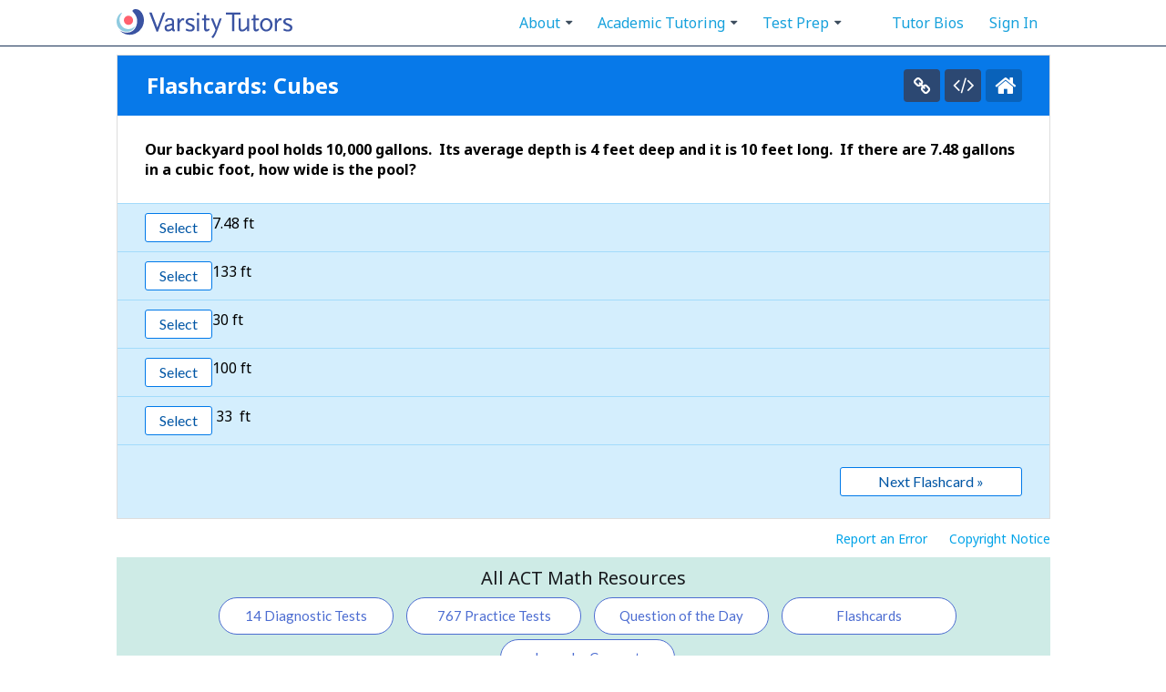

--- FILE ---
content_type: text/html; charset=utf-8
request_url: https://cdn.varsitytutors.com/act_math-flashcards/solid-geometry/geometry/cubes
body_size: 44697
content:









<!DOCTYPE html PUBLIC "-//W3C//DTD XHTML 1.0 Transitional//EN" "http://www.w3.org/TR/xhtml1/DTD/xhtml1-transitional.dtd">
<html xmlns="http://www.w3.org/1999/xhtml" lang="en">
<head>
    <!-- OptanonConsentNoticeStart -->
  <script src="https://cdn.cookielaw.org/scripttemplates/otSDKStub.js"  type="text/javascript" charset="UTF-8" data-domain-script="7eaac65c-a7a6-48de-a840-1f0f78d1bfbf" ></script>
  <script type="text/javascript">
  function OptanonWrapper() { }
  </script>
  <!-- OptanonConsentNoticeEnd -->

  
  <link rel="dns-prefetch" href="https://vt-vtwa-app-assets.varsitytutors.com">
  <link rel="dns-prefetch" href="https://vt-vtwa-assets.varsitytutors.com">

  <link rel="dns-prefetch" href="https://www.google-analytics.com">

  <link rel="dns-prefetch" href="https://www.googletagmanager.com">
  <link rel="preconnect" href="https://jsv3.recruitics.com" crossorigin>

<link rel="dns-prefetch" href="https://fonts.googleapis.com">
<link rel="dns-prefetch" href="https://maxcdn.bootstrapcdn.com">
<link rel="dns-prefetch" href="https://stats.g.doubleclick.net">
<link rel="dns-prefetch" href="https://assets.ubembed.com">

<link rel="preconnect" href="https://fonts.gstatic.com" crossorigin>
<link rel="preconnect" href="https://bam.nr-data.net" crossorigin>
<link rel="preconnect" href="https://js-agent.newrelic.com" crossorigin>

  <script>
  if (window.newrelic) {
    window.newrelic.setCustomAttribute('codeowners_team', 'eng-met');
      window.newrelic.setUserId(null);
  }
</script>

  <link rel="stylesheet" href="https://fonts.googleapis.com/css?family=Montserrat:300,500|Noto+Sans:400,700&display=swap" media="print" onload="this.media='all'">
<link rel="stylesheet" href="https://fonts.googleapis.com/css?family=Lato:300,400,700&display=swap" media="print" onload="this.media='all'">
<link rel="stylesheet" href="https://maxcdn.bootstrapcdn.com/font-awesome/4.6.1/css/font-awesome.min.css" media="print" onload="this.media='all'">

    <meta http-equiv="Content-Type" content="text/html; charset=UTF-8"/>
<script type="text/javascript">window.NREUM||(NREUM={});NREUM.info={"beacon":"bam.nr-data.net","errorBeacon":"bam.nr-data.net","licenseKey":"NRBR-eeea503dc55df5fb163","applicationID":"30040802","transactionName":"Il1WTRdYXFxUQRcVRg5QVFwIaEFFVEBMDFsPQRddDERAXFBKZwNYAEFQWgRFVEM=","queueTime":0,"applicationTime":404,"agent":""}</script>
<script type="text/javascript">(window.NREUM||(NREUM={})).init={privacy:{cookies_enabled:true},ajax:{deny_list:["bam.nr-data.net"]},session_trace:{sampling_rate:0.0,mode:"FIXED_RATE",enabled:true,error_sampling_rate:0.0},feature_flags:["soft_nav"],distributed_tracing:{enabled:true}};(window.NREUM||(NREUM={})).loader_config={agentID:"30040852",accountID:"1495503",trustKey:"1495503",xpid:"VQIOVFNTCxADVFFWBwkHVA==",licenseKey:"NRBR-eeea503dc55df5fb163",applicationID:"30040802",browserID:"30040852"};;/*! For license information please see nr-loader-spa-1.308.0.min.js.LICENSE.txt */
(()=>{var e,t,r={384:(e,t,r)=>{"use strict";r.d(t,{NT:()=>a,US:()=>u,Zm:()=>o,bQ:()=>d,dV:()=>c,pV:()=>l});var n=r(6154),i=r(1863),s=r(1910);const a={beacon:"bam.nr-data.net",errorBeacon:"bam.nr-data.net"};function o(){return n.gm.NREUM||(n.gm.NREUM={}),void 0===n.gm.newrelic&&(n.gm.newrelic=n.gm.NREUM),n.gm.NREUM}function c(){let e=o();return e.o||(e.o={ST:n.gm.setTimeout,SI:n.gm.setImmediate||n.gm.setInterval,CT:n.gm.clearTimeout,XHR:n.gm.XMLHttpRequest,REQ:n.gm.Request,EV:n.gm.Event,PR:n.gm.Promise,MO:n.gm.MutationObserver,FETCH:n.gm.fetch,WS:n.gm.WebSocket},(0,s.i)(...Object.values(e.o))),e}function d(e,t){let r=o();r.initializedAgents??={},t.initializedAt={ms:(0,i.t)(),date:new Date},r.initializedAgents[e]=t}function u(e,t){o()[e]=t}function l(){return function(){let e=o();const t=e.info||{};e.info={beacon:a.beacon,errorBeacon:a.errorBeacon,...t}}(),function(){let e=o();const t=e.init||{};e.init={...t}}(),c(),function(){let e=o();const t=e.loader_config||{};e.loader_config={...t}}(),o()}},782:(e,t,r)=>{"use strict";r.d(t,{T:()=>n});const n=r(860).K7.pageViewTiming},860:(e,t,r)=>{"use strict";r.d(t,{$J:()=>u,K7:()=>c,P3:()=>d,XX:()=>i,Yy:()=>o,df:()=>s,qY:()=>n,v4:()=>a});const n="events",i="jserrors",s="browser/blobs",a="rum",o="browser/logs",c={ajax:"ajax",genericEvents:"generic_events",jserrors:i,logging:"logging",metrics:"metrics",pageAction:"page_action",pageViewEvent:"page_view_event",pageViewTiming:"page_view_timing",sessionReplay:"session_replay",sessionTrace:"session_trace",softNav:"soft_navigations",spa:"spa"},d={[c.pageViewEvent]:1,[c.pageViewTiming]:2,[c.metrics]:3,[c.jserrors]:4,[c.spa]:5,[c.ajax]:6,[c.sessionTrace]:7,[c.softNav]:8,[c.sessionReplay]:9,[c.logging]:10,[c.genericEvents]:11},u={[c.pageViewEvent]:a,[c.pageViewTiming]:n,[c.ajax]:n,[c.spa]:n,[c.softNav]:n,[c.metrics]:i,[c.jserrors]:i,[c.sessionTrace]:s,[c.sessionReplay]:s,[c.logging]:o,[c.genericEvents]:"ins"}},944:(e,t,r)=>{"use strict";r.d(t,{R:()=>i});var n=r(3241);function i(e,t){"function"==typeof console.debug&&(console.debug("New Relic Warning: https://github.com/newrelic/newrelic-browser-agent/blob/main/docs/warning-codes.md#".concat(e),t),(0,n.W)({agentIdentifier:null,drained:null,type:"data",name:"warn",feature:"warn",data:{code:e,secondary:t}}))}},993:(e,t,r)=>{"use strict";r.d(t,{A$:()=>s,ET:()=>a,TZ:()=>o,p_:()=>i});var n=r(860);const i={ERROR:"ERROR",WARN:"WARN",INFO:"INFO",DEBUG:"DEBUG",TRACE:"TRACE"},s={OFF:0,ERROR:1,WARN:2,INFO:3,DEBUG:4,TRACE:5},a="log",o=n.K7.logging},1541:(e,t,r)=>{"use strict";r.d(t,{U:()=>i,f:()=>n});const n={MFE:"MFE",BA:"BA"};function i(e,t){if(2!==t?.harvestEndpointVersion)return{};const r=t.agentRef.runtime.appMetadata.agents[0].entityGuid;return e?{"source.id":e.id,"source.name":e.name,"source.type":e.type,"parent.id":e.parent?.id||r,"parent.type":e.parent?.type||n.BA}:{"entity.guid":r,appId:t.agentRef.info.applicationID}}},1687:(e,t,r)=>{"use strict";r.d(t,{Ak:()=>d,Ze:()=>h,x3:()=>u});var n=r(3241),i=r(7836),s=r(3606),a=r(860),o=r(2646);const c={};function d(e,t){const r={staged:!1,priority:a.P3[t]||0};l(e),c[e].get(t)||c[e].set(t,r)}function u(e,t){e&&c[e]&&(c[e].get(t)&&c[e].delete(t),p(e,t,!1),c[e].size&&f(e))}function l(e){if(!e)throw new Error("agentIdentifier required");c[e]||(c[e]=new Map)}function h(e="",t="feature",r=!1){if(l(e),!e||!c[e].get(t)||r)return p(e,t);c[e].get(t).staged=!0,f(e)}function f(e){const t=Array.from(c[e]);t.every(([e,t])=>t.staged)&&(t.sort((e,t)=>e[1].priority-t[1].priority),t.forEach(([t])=>{c[e].delete(t),p(e,t)}))}function p(e,t,r=!0){const a=e?i.ee.get(e):i.ee,c=s.i.handlers;if(!a.aborted&&a.backlog&&c){if((0,n.W)({agentIdentifier:e,type:"lifecycle",name:"drain",feature:t}),r){const e=a.backlog[t],r=c[t];if(r){for(let t=0;e&&t<e.length;++t)g(e[t],r);Object.entries(r).forEach(([e,t])=>{Object.values(t||{}).forEach(t=>{t[0]?.on&&t[0]?.context()instanceof o.y&&t[0].on(e,t[1])})})}}a.isolatedBacklog||delete c[t],a.backlog[t]=null,a.emit("drain-"+t,[])}}function g(e,t){var r=e[1];Object.values(t[r]||{}).forEach(t=>{var r=e[0];if(t[0]===r){var n=t[1],i=e[3],s=e[2];n.apply(i,s)}})}},1738:(e,t,r)=>{"use strict";r.d(t,{U:()=>f,Y:()=>h});var n=r(3241),i=r(9908),s=r(1863),a=r(944),o=r(5701),c=r(3969),d=r(8362),u=r(860),l=r(4261);function h(e,t,r,s){const h=s||r;!h||h[e]&&h[e]!==d.d.prototype[e]||(h[e]=function(){(0,i.p)(c.xV,["API/"+e+"/called"],void 0,u.K7.metrics,r.ee),(0,n.W)({agentIdentifier:r.agentIdentifier,drained:!!o.B?.[r.agentIdentifier],type:"data",name:"api",feature:l.Pl+e,data:{}});try{return t.apply(this,arguments)}catch(e){(0,a.R)(23,e)}})}function f(e,t,r,n,a){const o=e.info;null===r?delete o.jsAttributes[t]:o.jsAttributes[t]=r,(a||null===r)&&(0,i.p)(l.Pl+n,[(0,s.t)(),t,r],void 0,"session",e.ee)}},1741:(e,t,r)=>{"use strict";r.d(t,{W:()=>s});var n=r(944),i=r(4261);class s{#e(e,...t){if(this[e]!==s.prototype[e])return this[e](...t);(0,n.R)(35,e)}addPageAction(e,t){return this.#e(i.hG,e,t)}register(e){return this.#e(i.eY,e)}recordCustomEvent(e,t){return this.#e(i.fF,e,t)}setPageViewName(e,t){return this.#e(i.Fw,e,t)}setCustomAttribute(e,t,r){return this.#e(i.cD,e,t,r)}noticeError(e,t){return this.#e(i.o5,e,t)}setUserId(e,t=!1){return this.#e(i.Dl,e,t)}setApplicationVersion(e){return this.#e(i.nb,e)}setErrorHandler(e){return this.#e(i.bt,e)}addRelease(e,t){return this.#e(i.k6,e,t)}log(e,t){return this.#e(i.$9,e,t)}start(){return this.#e(i.d3)}finished(e){return this.#e(i.BL,e)}recordReplay(){return this.#e(i.CH)}pauseReplay(){return this.#e(i.Tb)}addToTrace(e){return this.#e(i.U2,e)}setCurrentRouteName(e){return this.#e(i.PA,e)}interaction(e){return this.#e(i.dT,e)}wrapLogger(e,t,r){return this.#e(i.Wb,e,t,r)}measure(e,t){return this.#e(i.V1,e,t)}consent(e){return this.#e(i.Pv,e)}}},1863:(e,t,r)=>{"use strict";function n(){return Math.floor(performance.now())}r.d(t,{t:()=>n})},1910:(e,t,r)=>{"use strict";r.d(t,{i:()=>s});var n=r(944);const i=new Map;function s(...e){return e.every(e=>{if(i.has(e))return i.get(e);const t="function"==typeof e?e.toString():"",r=t.includes("[native code]"),s=t.includes("nrWrapper");return r||s||(0,n.R)(64,e?.name||t),i.set(e,r),r})}},2555:(e,t,r)=>{"use strict";r.d(t,{D:()=>o,f:()=>a});var n=r(384),i=r(8122);const s={beacon:n.NT.beacon,errorBeacon:n.NT.errorBeacon,licenseKey:void 0,applicationID:void 0,sa:void 0,queueTime:void 0,applicationTime:void 0,ttGuid:void 0,user:void 0,account:void 0,product:void 0,extra:void 0,jsAttributes:{},userAttributes:void 0,atts:void 0,transactionName:void 0,tNamePlain:void 0};function a(e){try{return!!e.licenseKey&&!!e.errorBeacon&&!!e.applicationID}catch(e){return!1}}const o=e=>(0,i.a)(e,s)},2614:(e,t,r)=>{"use strict";r.d(t,{BB:()=>a,H3:()=>n,g:()=>d,iL:()=>c,tS:()=>o,uh:()=>i,wk:()=>s});const n="NRBA",i="SESSION",s=144e5,a=18e5,o={STARTED:"session-started",PAUSE:"session-pause",RESET:"session-reset",RESUME:"session-resume",UPDATE:"session-update"},c={SAME_TAB:"same-tab",CROSS_TAB:"cross-tab"},d={OFF:0,FULL:1,ERROR:2}},2646:(e,t,r)=>{"use strict";r.d(t,{y:()=>n});class n{constructor(e){this.contextId=e}}},2843:(e,t,r)=>{"use strict";r.d(t,{G:()=>s,u:()=>i});var n=r(3878);function i(e,t=!1,r,i){(0,n.DD)("visibilitychange",function(){if(t)return void("hidden"===document.visibilityState&&e());e(document.visibilityState)},r,i)}function s(e,t,r){(0,n.sp)("pagehide",e,t,r)}},3241:(e,t,r)=>{"use strict";r.d(t,{W:()=>s});var n=r(6154);const i="newrelic";function s(e={}){try{n.gm.dispatchEvent(new CustomEvent(i,{detail:e}))}catch(e){}}},3304:(e,t,r)=>{"use strict";r.d(t,{A:()=>s});var n=r(7836);const i=()=>{const e=new WeakSet;return(t,r)=>{if("object"==typeof r&&null!==r){if(e.has(r))return;e.add(r)}return r}};function s(e){try{return JSON.stringify(e,i())??""}catch(e){try{n.ee.emit("internal-error",[e])}catch(e){}return""}}},3333:(e,t,r)=>{"use strict";r.d(t,{$v:()=>u,TZ:()=>n,Xh:()=>c,Zp:()=>i,kd:()=>d,mq:()=>o,nf:()=>a,qN:()=>s});const n=r(860).K7.genericEvents,i=["auxclick","click","copy","keydown","paste","scrollend"],s=["focus","blur"],a=4,o=1e3,c=2e3,d=["PageAction","UserAction","BrowserPerformance"],u={RESOURCES:"experimental.resources",REGISTER:"register"}},3434:(e,t,r)=>{"use strict";r.d(t,{Jt:()=>s,YM:()=>d});var n=r(7836),i=r(5607);const s="nr@original:".concat(i.W),a=50;var o=Object.prototype.hasOwnProperty,c=!1;function d(e,t){return e||(e=n.ee),r.inPlace=function(e,t,n,i,s){n||(n="");const a="-"===n.charAt(0);for(let o=0;o<t.length;o++){const c=t[o],d=e[c];l(d)||(e[c]=r(d,a?c+n:n,i,c,s))}},r.flag=s,r;function r(t,r,n,c,d){return l(t)?t:(r||(r=""),nrWrapper[s]=t,function(e,t,r){if(Object.defineProperty&&Object.keys)try{return Object.keys(e).forEach(function(r){Object.defineProperty(t,r,{get:function(){return e[r]},set:function(t){return e[r]=t,t}})}),t}catch(e){u([e],r)}for(var n in e)o.call(e,n)&&(t[n]=e[n])}(t,nrWrapper,e),nrWrapper);function nrWrapper(){var s,o,l,h;let f;try{o=this,s=[...arguments],l="function"==typeof n?n(s,o):n||{}}catch(t){u([t,"",[s,o,c],l],e)}i(r+"start",[s,o,c],l,d);const p=performance.now();let g;try{return h=t.apply(o,s),g=performance.now(),h}catch(e){throw g=performance.now(),i(r+"err",[s,o,e],l,d),f=e,f}finally{const e=g-p,t={start:p,end:g,duration:e,isLongTask:e>=a,methodName:c,thrownError:f};t.isLongTask&&i("long-task",[t,o],l,d),i(r+"end",[s,o,h],l,d)}}}function i(r,n,i,s){if(!c||t){var a=c;c=!0;try{e.emit(r,n,i,t,s)}catch(t){u([t,r,n,i],e)}c=a}}}function u(e,t){t||(t=n.ee);try{t.emit("internal-error",e)}catch(e){}}function l(e){return!(e&&"function"==typeof e&&e.apply&&!e[s])}},3606:(e,t,r)=>{"use strict";r.d(t,{i:()=>s});var n=r(9908);s.on=a;var i=s.handlers={};function s(e,t,r,s){a(s||n.d,i,e,t,r)}function a(e,t,r,i,s){s||(s="feature"),e||(e=n.d);var a=t[s]=t[s]||{};(a[r]=a[r]||[]).push([e,i])}},3738:(e,t,r)=>{"use strict";r.d(t,{He:()=>i,Kp:()=>o,Lc:()=>d,Rz:()=>u,TZ:()=>n,bD:()=>s,d3:()=>a,jx:()=>l,sl:()=>h,uP:()=>c});const n=r(860).K7.sessionTrace,i="bstResource",s="resource",a="-start",o="-end",c="fn"+a,d="fn"+o,u="pushState",l=1e3,h=3e4},3785:(e,t,r)=>{"use strict";r.d(t,{R:()=>c,b:()=>d});var n=r(9908),i=r(1863),s=r(860),a=r(3969),o=r(993);function c(e,t,r={},c=o.p_.INFO,d=!0,u,l=(0,i.t)()){(0,n.p)(a.xV,["API/logging/".concat(c.toLowerCase(),"/called")],void 0,s.K7.metrics,e),(0,n.p)(o.ET,[l,t,r,c,d,u],void 0,s.K7.logging,e)}function d(e){return"string"==typeof e&&Object.values(o.p_).some(t=>t===e.toUpperCase().trim())}},3878:(e,t,r)=>{"use strict";function n(e,t){return{capture:e,passive:!1,signal:t}}function i(e,t,r=!1,i){window.addEventListener(e,t,n(r,i))}function s(e,t,r=!1,i){document.addEventListener(e,t,n(r,i))}r.d(t,{DD:()=>s,jT:()=>n,sp:()=>i})},3962:(e,t,r)=>{"use strict";r.d(t,{AM:()=>a,O2:()=>l,OV:()=>s,Qu:()=>h,TZ:()=>c,ih:()=>f,pP:()=>o,t1:()=>u,tC:()=>i,wD:()=>d});var n=r(860);const i=["click","keydown","submit"],s="popstate",a="api",o="initialPageLoad",c=n.K7.softNav,d=5e3,u=500,l={INITIAL_PAGE_LOAD:"",ROUTE_CHANGE:1,UNSPECIFIED:2},h={INTERACTION:1,AJAX:2,CUSTOM_END:3,CUSTOM_TRACER:4},f={IP:"in progress",PF:"pending finish",FIN:"finished",CAN:"cancelled"}},3969:(e,t,r)=>{"use strict";r.d(t,{TZ:()=>n,XG:()=>o,rs:()=>i,xV:()=>a,z_:()=>s});const n=r(860).K7.metrics,i="sm",s="cm",a="storeSupportabilityMetrics",o="storeEventMetrics"},4234:(e,t,r)=>{"use strict";r.d(t,{W:()=>s});var n=r(7836),i=r(1687);class s{constructor(e,t){this.agentIdentifier=e,this.ee=n.ee.get(e),this.featureName=t,this.blocked=!1}deregisterDrain(){(0,i.x3)(this.agentIdentifier,this.featureName)}}},4261:(e,t,r)=>{"use strict";r.d(t,{$9:()=>u,BL:()=>c,CH:()=>p,Dl:()=>R,Fw:()=>w,PA:()=>v,Pl:()=>n,Pv:()=>A,Tb:()=>h,U2:()=>a,V1:()=>E,Wb:()=>T,bt:()=>y,cD:()=>b,d3:()=>x,dT:()=>d,eY:()=>g,fF:()=>f,hG:()=>s,hw:()=>i,k6:()=>o,nb:()=>m,o5:()=>l});const n="api-",i=n+"ixn-",s="addPageAction",a="addToTrace",o="addRelease",c="finished",d="interaction",u="log",l="noticeError",h="pauseReplay",f="recordCustomEvent",p="recordReplay",g="register",m="setApplicationVersion",v="setCurrentRouteName",b="setCustomAttribute",y="setErrorHandler",w="setPageViewName",R="setUserId",x="start",T="wrapLogger",E="measure",A="consent"},5205:(e,t,r)=>{"use strict";r.d(t,{j:()=>S});var n=r(384),i=r(1741);var s=r(2555),a=r(3333);const o=e=>{if(!e||"string"!=typeof e)return!1;try{document.createDocumentFragment().querySelector(e)}catch{return!1}return!0};var c=r(2614),d=r(944),u=r(8122);const l="[data-nr-mask]",h=e=>(0,u.a)(e,(()=>{const e={feature_flags:[],experimental:{allow_registered_children:!1,resources:!1},mask_selector:"*",block_selector:"[data-nr-block]",mask_input_options:{color:!1,date:!1,"datetime-local":!1,email:!1,month:!1,number:!1,range:!1,search:!1,tel:!1,text:!1,time:!1,url:!1,week:!1,textarea:!1,select:!1,password:!0}};return{ajax:{deny_list:void 0,block_internal:!0,enabled:!0,autoStart:!0},api:{get allow_registered_children(){return e.feature_flags.includes(a.$v.REGISTER)||e.experimental.allow_registered_children},set allow_registered_children(t){e.experimental.allow_registered_children=t},duplicate_registered_data:!1},browser_consent_mode:{enabled:!1},distributed_tracing:{enabled:void 0,exclude_newrelic_header:void 0,cors_use_newrelic_header:void 0,cors_use_tracecontext_headers:void 0,allowed_origins:void 0},get feature_flags(){return e.feature_flags},set feature_flags(t){e.feature_flags=t},generic_events:{enabled:!0,autoStart:!0},harvest:{interval:30},jserrors:{enabled:!0,autoStart:!0},logging:{enabled:!0,autoStart:!0},metrics:{enabled:!0,autoStart:!0},obfuscate:void 0,page_action:{enabled:!0},page_view_event:{enabled:!0,autoStart:!0},page_view_timing:{enabled:!0,autoStart:!0},performance:{capture_marks:!1,capture_measures:!1,capture_detail:!0,resources:{get enabled(){return e.feature_flags.includes(a.$v.RESOURCES)||e.experimental.resources},set enabled(t){e.experimental.resources=t},asset_types:[],first_party_domains:[],ignore_newrelic:!0}},privacy:{cookies_enabled:!0},proxy:{assets:void 0,beacon:void 0},session:{expiresMs:c.wk,inactiveMs:c.BB},session_replay:{autoStart:!0,enabled:!1,preload:!1,sampling_rate:10,error_sampling_rate:100,collect_fonts:!1,inline_images:!1,fix_stylesheets:!0,mask_all_inputs:!0,get mask_text_selector(){return e.mask_selector},set mask_text_selector(t){o(t)?e.mask_selector="".concat(t,",").concat(l):""===t||null===t?e.mask_selector=l:(0,d.R)(5,t)},get block_class(){return"nr-block"},get ignore_class(){return"nr-ignore"},get mask_text_class(){return"nr-mask"},get block_selector(){return e.block_selector},set block_selector(t){o(t)?e.block_selector+=",".concat(t):""!==t&&(0,d.R)(6,t)},get mask_input_options(){return e.mask_input_options},set mask_input_options(t){t&&"object"==typeof t?e.mask_input_options={...t,password:!0}:(0,d.R)(7,t)}},session_trace:{enabled:!0,autoStart:!0},soft_navigations:{enabled:!0,autoStart:!0},spa:{enabled:!0,autoStart:!0},ssl:void 0,user_actions:{enabled:!0,elementAttributes:["id","className","tagName","type"]}}})());var f=r(6154),p=r(9324);let g=0;const m={buildEnv:p.F3,distMethod:p.Xs,version:p.xv,originTime:f.WN},v={consented:!1},b={appMetadata:{},get consented(){return this.session?.state?.consent||v.consented},set consented(e){v.consented=e},customTransaction:void 0,denyList:void 0,disabled:!1,harvester:void 0,isolatedBacklog:!1,isRecording:!1,loaderType:void 0,maxBytes:3e4,obfuscator:void 0,onerror:void 0,ptid:void 0,releaseIds:{},session:void 0,timeKeeper:void 0,registeredEntities:[],jsAttributesMetadata:{bytes:0},get harvestCount(){return++g}},y=e=>{const t=(0,u.a)(e,b),r=Object.keys(m).reduce((e,t)=>(e[t]={value:m[t],writable:!1,configurable:!0,enumerable:!0},e),{});return Object.defineProperties(t,r)};var w=r(5701);const R=e=>{const t=e.startsWith("http");e+="/",r.p=t?e:"https://"+e};var x=r(7836),T=r(3241);const E={accountID:void 0,trustKey:void 0,agentID:void 0,licenseKey:void 0,applicationID:void 0,xpid:void 0},A=e=>(0,u.a)(e,E),_=new Set;function S(e,t={},r,a){let{init:o,info:c,loader_config:d,runtime:u={},exposed:l=!0}=t;if(!c){const e=(0,n.pV)();o=e.init,c=e.info,d=e.loader_config}e.init=h(o||{}),e.loader_config=A(d||{}),c.jsAttributes??={},f.bv&&(c.jsAttributes.isWorker=!0),e.info=(0,s.D)(c);const p=e.init,g=[c.beacon,c.errorBeacon];_.has(e.agentIdentifier)||(p.proxy.assets&&(R(p.proxy.assets),g.push(p.proxy.assets)),p.proxy.beacon&&g.push(p.proxy.beacon),e.beacons=[...g],function(e){const t=(0,n.pV)();Object.getOwnPropertyNames(i.W.prototype).forEach(r=>{const n=i.W.prototype[r];if("function"!=typeof n||"constructor"===n)return;let s=t[r];e[r]&&!1!==e.exposed&&"micro-agent"!==e.runtime?.loaderType&&(t[r]=(...t)=>{const n=e[r](...t);return s?s(...t):n})})}(e),(0,n.US)("activatedFeatures",w.B)),u.denyList=[...p.ajax.deny_list||[],...p.ajax.block_internal?g:[]],u.ptid=e.agentIdentifier,u.loaderType=r,e.runtime=y(u),_.has(e.agentIdentifier)||(e.ee=x.ee.get(e.agentIdentifier),e.exposed=l,(0,T.W)({agentIdentifier:e.agentIdentifier,drained:!!w.B?.[e.agentIdentifier],type:"lifecycle",name:"initialize",feature:void 0,data:e.config})),_.add(e.agentIdentifier)}},5270:(e,t,r)=>{"use strict";r.d(t,{Aw:()=>a,SR:()=>s,rF:()=>o});var n=r(384),i=r(7767);function s(e){return!!(0,n.dV)().o.MO&&(0,i.V)(e)&&!0===e?.session_trace.enabled}function a(e){return!0===e?.session_replay.preload&&s(e)}function o(e,t){try{if("string"==typeof t?.type){if("password"===t.type.toLowerCase())return"*".repeat(e?.length||0);if(void 0!==t?.dataset?.nrUnmask||t?.classList?.contains("nr-unmask"))return e}}catch(e){}return"string"==typeof e?e.replace(/[\S]/g,"*"):"*".repeat(e?.length||0)}},5289:(e,t,r)=>{"use strict";r.d(t,{GG:()=>a,Qr:()=>c,sB:()=>o});var n=r(3878),i=r(6389);function s(){return"undefined"==typeof document||"complete"===document.readyState}function a(e,t){if(s())return e();const r=(0,i.J)(e),a=setInterval(()=>{s()&&(clearInterval(a),r())},500);(0,n.sp)("load",r,t)}function o(e){if(s())return e();(0,n.DD)("DOMContentLoaded",e)}function c(e){if(s())return e();(0,n.sp)("popstate",e)}},5607:(e,t,r)=>{"use strict";r.d(t,{W:()=>n});const n=(0,r(9566).bz)()},5701:(e,t,r)=>{"use strict";r.d(t,{B:()=>s,t:()=>a});var n=r(3241);const i=new Set,s={};function a(e,t){const r=t.agentIdentifier;s[r]??={},e&&"object"==typeof e&&(i.has(r)||(t.ee.emit("rumresp",[e]),s[r]=e,i.add(r),(0,n.W)({agentIdentifier:r,loaded:!0,drained:!0,type:"lifecycle",name:"load",feature:void 0,data:e})))}},6154:(e,t,r)=>{"use strict";r.d(t,{OF:()=>d,RI:()=>i,WN:()=>h,bv:()=>s,eN:()=>f,gm:()=>a,lR:()=>l,m:()=>c,mw:()=>o,sb:()=>u});var n=r(1863);const i="undefined"!=typeof window&&!!window.document,s="undefined"!=typeof WorkerGlobalScope&&("undefined"!=typeof self&&self instanceof WorkerGlobalScope&&self.navigator instanceof WorkerNavigator||"undefined"!=typeof globalThis&&globalThis instanceof WorkerGlobalScope&&globalThis.navigator instanceof WorkerNavigator),a=i?window:"undefined"!=typeof WorkerGlobalScope&&("undefined"!=typeof self&&self instanceof WorkerGlobalScope&&self||"undefined"!=typeof globalThis&&globalThis instanceof WorkerGlobalScope&&globalThis),o=Boolean("hidden"===a?.document?.visibilityState),c=""+a?.location,d=/iPad|iPhone|iPod/.test(a.navigator?.userAgent),u=d&&"undefined"==typeof SharedWorker,l=(()=>{const e=a.navigator?.userAgent?.match(/Firefox[/\s](\d+\.\d+)/);return Array.isArray(e)&&e.length>=2?+e[1]:0})(),h=Date.now()-(0,n.t)(),f=()=>"undefined"!=typeof PerformanceNavigationTiming&&a?.performance?.getEntriesByType("navigation")?.[0]?.responseStart},6344:(e,t,r)=>{"use strict";r.d(t,{BB:()=>u,Qb:()=>l,TZ:()=>i,Ug:()=>a,Vh:()=>s,_s:()=>o,bc:()=>d,yP:()=>c});var n=r(2614);const i=r(860).K7.sessionReplay,s="errorDuringReplay",a=.12,o={DomContentLoaded:0,Load:1,FullSnapshot:2,IncrementalSnapshot:3,Meta:4,Custom:5},c={[n.g.ERROR]:15e3,[n.g.FULL]:3e5,[n.g.OFF]:0},d={RESET:{message:"Session was reset",sm:"Reset"},IMPORT:{message:"Recorder failed to import",sm:"Import"},TOO_MANY:{message:"429: Too Many Requests",sm:"Too-Many"},TOO_BIG:{message:"Payload was too large",sm:"Too-Big"},CROSS_TAB:{message:"Session Entity was set to OFF on another tab",sm:"Cross-Tab"},ENTITLEMENTS:{message:"Session Replay is not allowed and will not be started",sm:"Entitlement"}},u=5e3,l={API:"api",RESUME:"resume",SWITCH_TO_FULL:"switchToFull",INITIALIZE:"initialize",PRELOAD:"preload"}},6389:(e,t,r)=>{"use strict";function n(e,t=500,r={}){const n=r?.leading||!1;let i;return(...r)=>{n&&void 0===i&&(e.apply(this,r),i=setTimeout(()=>{i=clearTimeout(i)},t)),n||(clearTimeout(i),i=setTimeout(()=>{e.apply(this,r)},t))}}function i(e){let t=!1;return(...r)=>{t||(t=!0,e.apply(this,r))}}r.d(t,{J:()=>i,s:()=>n})},6630:(e,t,r)=>{"use strict";r.d(t,{T:()=>n});const n=r(860).K7.pageViewEvent},6774:(e,t,r)=>{"use strict";r.d(t,{T:()=>n});const n=r(860).K7.jserrors},7295:(e,t,r)=>{"use strict";r.d(t,{Xv:()=>a,gX:()=>i,iW:()=>s});var n=[];function i(e){if(!e||s(e))return!1;if(0===n.length)return!0;if("*"===n[0].hostname)return!1;for(var t=0;t<n.length;t++){var r=n[t];if(r.hostname.test(e.hostname)&&r.pathname.test(e.pathname))return!1}return!0}function s(e){return void 0===e.hostname}function a(e){if(n=[],e&&e.length)for(var t=0;t<e.length;t++){let r=e[t];if(!r)continue;if("*"===r)return void(n=[{hostname:"*"}]);0===r.indexOf("http://")?r=r.substring(7):0===r.indexOf("https://")&&(r=r.substring(8));const i=r.indexOf("/");let s,a;i>0?(s=r.substring(0,i),a=r.substring(i)):(s=r,a="*");let[c]=s.split(":");n.push({hostname:o(c),pathname:o(a,!0)})}}function o(e,t=!1){const r=e.replace(/[.+?^${}()|[\]\\]/g,e=>"\\"+e).replace(/\*/g,".*?");return new RegExp((t?"^":"")+r+"$")}},7485:(e,t,r)=>{"use strict";r.d(t,{D:()=>i});var n=r(6154);function i(e){if(0===(e||"").indexOf("data:"))return{protocol:"data"};try{const t=new URL(e,location.href),r={port:t.port,hostname:t.hostname,pathname:t.pathname,search:t.search,protocol:t.protocol.slice(0,t.protocol.indexOf(":")),sameOrigin:t.protocol===n.gm?.location?.protocol&&t.host===n.gm?.location?.host};return r.port&&""!==r.port||("http:"===t.protocol&&(r.port="80"),"https:"===t.protocol&&(r.port="443")),r.pathname&&""!==r.pathname?r.pathname.startsWith("/")||(r.pathname="/".concat(r.pathname)):r.pathname="/",r}catch(e){return{}}}},7699:(e,t,r)=>{"use strict";r.d(t,{It:()=>s,KC:()=>o,No:()=>i,qh:()=>a});var n=r(860);const i=16e3,s=1e6,a="SESSION_ERROR",o={[n.K7.logging]:!0,[n.K7.genericEvents]:!1,[n.K7.jserrors]:!1,[n.K7.ajax]:!1}},7767:(e,t,r)=>{"use strict";r.d(t,{V:()=>i});var n=r(6154);const i=e=>n.RI&&!0===e?.privacy.cookies_enabled},7836:(e,t,r)=>{"use strict";r.d(t,{P:()=>o,ee:()=>c});var n=r(384),i=r(8990),s=r(2646),a=r(5607);const o="nr@context:".concat(a.W),c=function e(t,r){var n={},a={},u={},l=!1;try{l=16===r.length&&d.initializedAgents?.[r]?.runtime.isolatedBacklog}catch(e){}var h={on:p,addEventListener:p,removeEventListener:function(e,t){var r=n[e];if(!r)return;for(var i=0;i<r.length;i++)r[i]===t&&r.splice(i,1)},emit:function(e,r,n,i,s){!1!==s&&(s=!0);if(c.aborted&&!i)return;t&&s&&t.emit(e,r,n);var o=f(n);g(e).forEach(e=>{e.apply(o,r)});var d=v()[a[e]];d&&d.push([h,e,r,o]);return o},get:m,listeners:g,context:f,buffer:function(e,t){const r=v();if(t=t||"feature",h.aborted)return;Object.entries(e||{}).forEach(([e,n])=>{a[n]=t,t in r||(r[t]=[])})},abort:function(){h._aborted=!0,Object.keys(h.backlog).forEach(e=>{delete h.backlog[e]})},isBuffering:function(e){return!!v()[a[e]]},debugId:r,backlog:l?{}:t&&"object"==typeof t.backlog?t.backlog:{},isolatedBacklog:l};return Object.defineProperty(h,"aborted",{get:()=>{let e=h._aborted||!1;return e||(t&&(e=t.aborted),e)}}),h;function f(e){return e&&e instanceof s.y?e:e?(0,i.I)(e,o,()=>new s.y(o)):new s.y(o)}function p(e,t){n[e]=g(e).concat(t)}function g(e){return n[e]||[]}function m(t){return u[t]=u[t]||e(h,t)}function v(){return h.backlog}}(void 0,"globalEE"),d=(0,n.Zm)();d.ee||(d.ee=c)},8122:(e,t,r)=>{"use strict";r.d(t,{a:()=>i});var n=r(944);function i(e,t){try{if(!e||"object"!=typeof e)return(0,n.R)(3);if(!t||"object"!=typeof t)return(0,n.R)(4);const r=Object.create(Object.getPrototypeOf(t),Object.getOwnPropertyDescriptors(t)),s=0===Object.keys(r).length?e:r;for(let a in s)if(void 0!==e[a])try{if(null===e[a]){r[a]=null;continue}Array.isArray(e[a])&&Array.isArray(t[a])?r[a]=Array.from(new Set([...e[a],...t[a]])):"object"==typeof e[a]&&"object"==typeof t[a]?r[a]=i(e[a],t[a]):r[a]=e[a]}catch(e){r[a]||(0,n.R)(1,e)}return r}catch(e){(0,n.R)(2,e)}}},8139:(e,t,r)=>{"use strict";r.d(t,{u:()=>h});var n=r(7836),i=r(3434),s=r(8990),a=r(6154);const o={},c=a.gm.XMLHttpRequest,d="addEventListener",u="removeEventListener",l="nr@wrapped:".concat(n.P);function h(e){var t=function(e){return(e||n.ee).get("events")}(e);if(o[t.debugId]++)return t;o[t.debugId]=1;var r=(0,i.YM)(t,!0);function h(e){r.inPlace(e,[d,u],"-",p)}function p(e,t){return e[1]}return"getPrototypeOf"in Object&&(a.RI&&f(document,h),c&&f(c.prototype,h),f(a.gm,h)),t.on(d+"-start",function(e,t){var n=e[1];if(null!==n&&("function"==typeof n||"object"==typeof n)&&"newrelic"!==e[0]){var i=(0,s.I)(n,l,function(){var e={object:function(){if("function"!=typeof n.handleEvent)return;return n.handleEvent.apply(n,arguments)},function:n}[typeof n];return e?r(e,"fn-",null,e.name||"anonymous"):n});this.wrapped=e[1]=i}}),t.on(u+"-start",function(e){e[1]=this.wrapped||e[1]}),t}function f(e,t,...r){let n=e;for(;"object"==typeof n&&!Object.prototype.hasOwnProperty.call(n,d);)n=Object.getPrototypeOf(n);n&&t(n,...r)}},8362:(e,t,r)=>{"use strict";r.d(t,{d:()=>s});var n=r(9566),i=r(1741);class s extends i.W{agentIdentifier=(0,n.LA)(16)}},8374:(e,t,r)=>{r.nc=(()=>{try{return document?.currentScript?.nonce}catch(e){}return""})()},8990:(e,t,r)=>{"use strict";r.d(t,{I:()=>i});var n=Object.prototype.hasOwnProperty;function i(e,t,r){if(n.call(e,t))return e[t];var i=r();if(Object.defineProperty&&Object.keys)try{return Object.defineProperty(e,t,{value:i,writable:!0,enumerable:!1}),i}catch(e){}return e[t]=i,i}},9119:(e,t,r)=>{"use strict";r.d(t,{L:()=>s});var n=/([^?#]*)[^#]*(#[^?]*|$).*/,i=/([^?#]*)().*/;function s(e,t){return e?e.replace(t?n:i,"$1$2"):e}},9300:(e,t,r)=>{"use strict";r.d(t,{T:()=>n});const n=r(860).K7.ajax},9324:(e,t,r)=>{"use strict";r.d(t,{AJ:()=>a,F3:()=>i,Xs:()=>s,Yq:()=>o,xv:()=>n});const n="1.308.0",i="PROD",s="CDN",a="@newrelic/rrweb",o="1.0.1"},9566:(e,t,r)=>{"use strict";r.d(t,{LA:()=>o,ZF:()=>c,bz:()=>a,el:()=>d});var n=r(6154);const i="xxxxxxxx-xxxx-4xxx-yxxx-xxxxxxxxxxxx";function s(e,t){return e?15&e[t]:16*Math.random()|0}function a(){const e=n.gm?.crypto||n.gm?.msCrypto;let t,r=0;return e&&e.getRandomValues&&(t=e.getRandomValues(new Uint8Array(30))),i.split("").map(e=>"x"===e?s(t,r++).toString(16):"y"===e?(3&s()|8).toString(16):e).join("")}function o(e){const t=n.gm?.crypto||n.gm?.msCrypto;let r,i=0;t&&t.getRandomValues&&(r=t.getRandomValues(new Uint8Array(e)));const a=[];for(var o=0;o<e;o++)a.push(s(r,i++).toString(16));return a.join("")}function c(){return o(16)}function d(){return o(32)}},9908:(e,t,r)=>{"use strict";r.d(t,{d:()=>n,p:()=>i});var n=r(7836).ee.get("handle");function i(e,t,r,i,s){s?(s.buffer([e],i),s.emit(e,t,r)):(n.buffer([e],i),n.emit(e,t,r))}}},n={};function i(e){var t=n[e];if(void 0!==t)return t.exports;var s=n[e]={exports:{}};return r[e](s,s.exports,i),s.exports}i.m=r,i.d=(e,t)=>{for(var r in t)i.o(t,r)&&!i.o(e,r)&&Object.defineProperty(e,r,{enumerable:!0,get:t[r]})},i.f={},i.e=e=>Promise.all(Object.keys(i.f).reduce((t,r)=>(i.f[r](e,t),t),[])),i.u=e=>({212:"nr-spa-compressor",249:"nr-spa-recorder",478:"nr-spa"}[e]+"-1.308.0.min.js"),i.o=(e,t)=>Object.prototype.hasOwnProperty.call(e,t),e={},t="NRBA-1.308.0.PROD:",i.l=(r,n,s,a)=>{if(e[r])e[r].push(n);else{var o,c;if(void 0!==s)for(var d=document.getElementsByTagName("script"),u=0;u<d.length;u++){var l=d[u];if(l.getAttribute("src")==r||l.getAttribute("data-webpack")==t+s){o=l;break}}if(!o){c=!0;var h={478:"sha512-RSfSVnmHk59T/uIPbdSE0LPeqcEdF4/+XhfJdBuccH5rYMOEZDhFdtnh6X6nJk7hGpzHd9Ujhsy7lZEz/ORYCQ==",249:"sha512-ehJXhmntm85NSqW4MkhfQqmeKFulra3klDyY0OPDUE+sQ3GokHlPh1pmAzuNy//3j4ac6lzIbmXLvGQBMYmrkg==",212:"sha512-B9h4CR46ndKRgMBcK+j67uSR2RCnJfGefU+A7FrgR/k42ovXy5x/MAVFiSvFxuVeEk/pNLgvYGMp1cBSK/G6Fg=="};(o=document.createElement("script")).charset="utf-8",i.nc&&o.setAttribute("nonce",i.nc),o.setAttribute("data-webpack",t+s),o.src=r,0!==o.src.indexOf(window.location.origin+"/")&&(o.crossOrigin="anonymous"),h[a]&&(o.integrity=h[a])}e[r]=[n];var f=(t,n)=>{o.onerror=o.onload=null,clearTimeout(p);var i=e[r];if(delete e[r],o.parentNode&&o.parentNode.removeChild(o),i&&i.forEach(e=>e(n)),t)return t(n)},p=setTimeout(f.bind(null,void 0,{type:"timeout",target:o}),12e4);o.onerror=f.bind(null,o.onerror),o.onload=f.bind(null,o.onload),c&&document.head.appendChild(o)}},i.r=e=>{"undefined"!=typeof Symbol&&Symbol.toStringTag&&Object.defineProperty(e,Symbol.toStringTag,{value:"Module"}),Object.defineProperty(e,"__esModule",{value:!0})},i.p="https://js-agent.newrelic.com/",(()=>{var e={38:0,788:0};i.f.j=(t,r)=>{var n=i.o(e,t)?e[t]:void 0;if(0!==n)if(n)r.push(n[2]);else{var s=new Promise((r,i)=>n=e[t]=[r,i]);r.push(n[2]=s);var a=i.p+i.u(t),o=new Error;i.l(a,r=>{if(i.o(e,t)&&(0!==(n=e[t])&&(e[t]=void 0),n)){var s=r&&("load"===r.type?"missing":r.type),a=r&&r.target&&r.target.src;o.message="Loading chunk "+t+" failed: ("+s+": "+a+")",o.name="ChunkLoadError",o.type=s,o.request=a,n[1](o)}},"chunk-"+t,t)}};var t=(t,r)=>{var n,s,[a,o,c]=r,d=0;if(a.some(t=>0!==e[t])){for(n in o)i.o(o,n)&&(i.m[n]=o[n]);if(c)c(i)}for(t&&t(r);d<a.length;d++)s=a[d],i.o(e,s)&&e[s]&&e[s][0](),e[s]=0},r=self["webpackChunk:NRBA-1.308.0.PROD"]=self["webpackChunk:NRBA-1.308.0.PROD"]||[];r.forEach(t.bind(null,0)),r.push=t.bind(null,r.push.bind(r))})(),(()=>{"use strict";i(8374);var e=i(8362),t=i(860);const r=Object.values(t.K7);var n=i(5205);var s=i(9908),a=i(1863),o=i(4261),c=i(1738);var d=i(1687),u=i(4234),l=i(5289),h=i(6154),f=i(944),p=i(5270),g=i(7767),m=i(6389),v=i(7699);class b extends u.W{constructor(e,t){super(e.agentIdentifier,t),this.agentRef=e,this.abortHandler=void 0,this.featAggregate=void 0,this.loadedSuccessfully=void 0,this.onAggregateImported=new Promise(e=>{this.loadedSuccessfully=e}),this.deferred=Promise.resolve(),!1===e.init[this.featureName].autoStart?this.deferred=new Promise((t,r)=>{this.ee.on("manual-start-all",(0,m.J)(()=>{(0,d.Ak)(e.agentIdentifier,this.featureName),t()}))}):(0,d.Ak)(e.agentIdentifier,t)}importAggregator(e,t,r={}){if(this.featAggregate)return;const n=async()=>{let n;await this.deferred;try{if((0,g.V)(e.init)){const{setupAgentSession:t}=await i.e(478).then(i.bind(i,8766));n=t(e)}}catch(e){(0,f.R)(20,e),this.ee.emit("internal-error",[e]),(0,s.p)(v.qh,[e],void 0,this.featureName,this.ee)}try{if(!this.#t(this.featureName,n,e.init))return(0,d.Ze)(this.agentIdentifier,this.featureName),void this.loadedSuccessfully(!1);const{Aggregate:i}=await t();this.featAggregate=new i(e,r),e.runtime.harvester.initializedAggregates.push(this.featAggregate),this.loadedSuccessfully(!0)}catch(e){(0,f.R)(34,e),this.abortHandler?.(),(0,d.Ze)(this.agentIdentifier,this.featureName,!0),this.loadedSuccessfully(!1),this.ee&&this.ee.abort()}};h.RI?(0,l.GG)(()=>n(),!0):n()}#t(e,r,n){if(this.blocked)return!1;switch(e){case t.K7.sessionReplay:return(0,p.SR)(n)&&!!r;case t.K7.sessionTrace:return!!r;default:return!0}}}var y=i(6630),w=i(2614),R=i(3241);class x extends b{static featureName=y.T;constructor(e){var t;super(e,y.T),this.setupInspectionEvents(e.agentIdentifier),t=e,(0,c.Y)(o.Fw,function(e,r){"string"==typeof e&&("/"!==e.charAt(0)&&(e="/"+e),t.runtime.customTransaction=(r||"http://custom.transaction")+e,(0,s.p)(o.Pl+o.Fw,[(0,a.t)()],void 0,void 0,t.ee))},t),this.importAggregator(e,()=>i.e(478).then(i.bind(i,2467)))}setupInspectionEvents(e){const t=(t,r)=>{t&&(0,R.W)({agentIdentifier:e,timeStamp:t.timeStamp,loaded:"complete"===t.target.readyState,type:"window",name:r,data:t.target.location+""})};(0,l.sB)(e=>{t(e,"DOMContentLoaded")}),(0,l.GG)(e=>{t(e,"load")}),(0,l.Qr)(e=>{t(e,"navigate")}),this.ee.on(w.tS.UPDATE,(t,r)=>{(0,R.W)({agentIdentifier:e,type:"lifecycle",name:"session",data:r})})}}var T=i(384);class E extends e.d{constructor(e){var t;(super(),h.gm)?(this.features={},(0,T.bQ)(this.agentIdentifier,this),this.desiredFeatures=new Set(e.features||[]),this.desiredFeatures.add(x),(0,n.j)(this,e,e.loaderType||"agent"),t=this,(0,c.Y)(o.cD,function(e,r,n=!1){if("string"==typeof e){if(["string","number","boolean"].includes(typeof r)||null===r)return(0,c.U)(t,e,r,o.cD,n);(0,f.R)(40,typeof r)}else(0,f.R)(39,typeof e)},t),function(e){(0,c.Y)(o.Dl,function(t,r=!1){if("string"!=typeof t&&null!==t)return void(0,f.R)(41,typeof t);const n=e.info.jsAttributes["enduser.id"];r&&null!=n&&n!==t?(0,s.p)(o.Pl+"setUserIdAndResetSession",[t],void 0,"session",e.ee):(0,c.U)(e,"enduser.id",t,o.Dl,!0)},e)}(this),function(e){(0,c.Y)(o.nb,function(t){if("string"==typeof t||null===t)return(0,c.U)(e,"application.version",t,o.nb,!1);(0,f.R)(42,typeof t)},e)}(this),function(e){(0,c.Y)(o.d3,function(){e.ee.emit("manual-start-all")},e)}(this),function(e){(0,c.Y)(o.Pv,function(t=!0){if("boolean"==typeof t){if((0,s.p)(o.Pl+o.Pv,[t],void 0,"session",e.ee),e.runtime.consented=t,t){const t=e.features.page_view_event;t.onAggregateImported.then(e=>{const r=t.featAggregate;e&&!r.sentRum&&r.sendRum()})}}else(0,f.R)(65,typeof t)},e)}(this),this.run()):(0,f.R)(21)}get config(){return{info:this.info,init:this.init,loader_config:this.loader_config,runtime:this.runtime}}get api(){return this}run(){try{const e=function(e){const t={};return r.forEach(r=>{t[r]=!!e[r]?.enabled}),t}(this.init),n=[...this.desiredFeatures];n.sort((e,r)=>t.P3[e.featureName]-t.P3[r.featureName]),n.forEach(r=>{if(!e[r.featureName]&&r.featureName!==t.K7.pageViewEvent)return;if(r.featureName===t.K7.spa)return void(0,f.R)(67);const n=function(e){switch(e){case t.K7.ajax:return[t.K7.jserrors];case t.K7.sessionTrace:return[t.K7.ajax,t.K7.pageViewEvent];case t.K7.sessionReplay:return[t.K7.sessionTrace];case t.K7.pageViewTiming:return[t.K7.pageViewEvent];default:return[]}}(r.featureName).filter(e=>!(e in this.features));n.length>0&&(0,f.R)(36,{targetFeature:r.featureName,missingDependencies:n}),this.features[r.featureName]=new r(this)})}catch(e){(0,f.R)(22,e);for(const e in this.features)this.features[e].abortHandler?.();const t=(0,T.Zm)();delete t.initializedAgents[this.agentIdentifier]?.features,delete this.sharedAggregator;return t.ee.get(this.agentIdentifier).abort(),!1}}}var A=i(2843),_=i(782);class S extends b{static featureName=_.T;constructor(e){super(e,_.T),h.RI&&((0,A.u)(()=>(0,s.p)("docHidden",[(0,a.t)()],void 0,_.T,this.ee),!0),(0,A.G)(()=>(0,s.p)("winPagehide",[(0,a.t)()],void 0,_.T,this.ee)),this.importAggregator(e,()=>i.e(478).then(i.bind(i,9917))))}}var O=i(3969);class I extends b{static featureName=O.TZ;constructor(e){super(e,O.TZ),h.RI&&document.addEventListener("securitypolicyviolation",e=>{(0,s.p)(O.xV,["Generic/CSPViolation/Detected"],void 0,this.featureName,this.ee)}),this.importAggregator(e,()=>i.e(478).then(i.bind(i,6555)))}}var N=i(6774),P=i(3878),k=i(3304);class D{constructor(e,t,r,n,i){this.name="UncaughtError",this.message="string"==typeof e?e:(0,k.A)(e),this.sourceURL=t,this.line=r,this.column=n,this.__newrelic=i}}function C(e){return M(e)?e:new D(void 0!==e?.message?e.message:e,e?.filename||e?.sourceURL,e?.lineno||e?.line,e?.colno||e?.col,e?.__newrelic,e?.cause)}function j(e){const t="Unhandled Promise Rejection: ";if(!e?.reason)return;if(M(e.reason)){try{e.reason.message.startsWith(t)||(e.reason.message=t+e.reason.message)}catch(e){}return C(e.reason)}const r=C(e.reason);return(r.message||"").startsWith(t)||(r.message=t+r.message),r}function L(e){if(e.error instanceof SyntaxError&&!/:\d+$/.test(e.error.stack?.trim())){const t=new D(e.message,e.filename,e.lineno,e.colno,e.error.__newrelic,e.cause);return t.name=SyntaxError.name,t}return M(e.error)?e.error:C(e)}function M(e){return e instanceof Error&&!!e.stack}function H(e,r,n,i,o=(0,a.t)()){"string"==typeof e&&(e=new Error(e)),(0,s.p)("err",[e,o,!1,r,n.runtime.isRecording,void 0,i],void 0,t.K7.jserrors,n.ee),(0,s.p)("uaErr",[],void 0,t.K7.genericEvents,n.ee)}var B=i(1541),K=i(993),W=i(3785);function U(e,{customAttributes:t={},level:r=K.p_.INFO}={},n,i,s=(0,a.t)()){(0,W.R)(n.ee,e,t,r,!1,i,s)}function F(e,r,n,i,c=(0,a.t)()){(0,s.p)(o.Pl+o.hG,[c,e,r,i],void 0,t.K7.genericEvents,n.ee)}function V(e,r,n,i,c=(0,a.t)()){const{start:d,end:u,customAttributes:l}=r||{},h={customAttributes:l||{}};if("object"!=typeof h.customAttributes||"string"!=typeof e||0===e.length)return void(0,f.R)(57);const p=(e,t)=>null==e?t:"number"==typeof e?e:e instanceof PerformanceMark?e.startTime:Number.NaN;if(h.start=p(d,0),h.end=p(u,c),Number.isNaN(h.start)||Number.isNaN(h.end))(0,f.R)(57);else{if(h.duration=h.end-h.start,!(h.duration<0))return(0,s.p)(o.Pl+o.V1,[h,e,i],void 0,t.K7.genericEvents,n.ee),h;(0,f.R)(58)}}function G(e,r={},n,i,c=(0,a.t)()){(0,s.p)(o.Pl+o.fF,[c,e,r,i],void 0,t.K7.genericEvents,n.ee)}function z(e){(0,c.Y)(o.eY,function(t){return Y(e,t)},e)}function Y(e,r,n){(0,f.R)(54,"newrelic.register"),r||={},r.type=B.f.MFE,r.licenseKey||=e.info.licenseKey,r.blocked=!1,r.parent=n||{},Array.isArray(r.tags)||(r.tags=[]);const i={};r.tags.forEach(e=>{"name"!==e&&"id"!==e&&(i["source.".concat(e)]=!0)}),r.isolated??=!0;let o=()=>{};const c=e.runtime.registeredEntities;if(!r.isolated){const e=c.find(({metadata:{target:{id:e}}})=>e===r.id&&!r.isolated);if(e)return e}const d=e=>{r.blocked=!0,o=e};function u(e){return"string"==typeof e&&!!e.trim()&&e.trim().length<501||"number"==typeof e}e.init.api.allow_registered_children||d((0,m.J)(()=>(0,f.R)(55))),u(r.id)&&u(r.name)||d((0,m.J)(()=>(0,f.R)(48,r)));const l={addPageAction:(t,n={})=>g(F,[t,{...i,...n},e],r),deregister:()=>{d((0,m.J)(()=>(0,f.R)(68)))},log:(t,n={})=>g(U,[t,{...n,customAttributes:{...i,...n.customAttributes||{}}},e],r),measure:(t,n={})=>g(V,[t,{...n,customAttributes:{...i,...n.customAttributes||{}}},e],r),noticeError:(t,n={})=>g(H,[t,{...i,...n},e],r),register:(t={})=>g(Y,[e,t],l.metadata.target),recordCustomEvent:(t,n={})=>g(G,[t,{...i,...n},e],r),setApplicationVersion:e=>p("application.version",e),setCustomAttribute:(e,t)=>p(e,t),setUserId:e=>p("enduser.id",e),metadata:{customAttributes:i,target:r}},h=()=>(r.blocked&&o(),r.blocked);h()||c.push(l);const p=(e,t)=>{h()||(i[e]=t)},g=(r,n,i)=>{if(h())return;const o=(0,a.t)();(0,s.p)(O.xV,["API/register/".concat(r.name,"/called")],void 0,t.K7.metrics,e.ee);try{if(e.init.api.duplicate_registered_data&&"register"!==r.name){let e=n;if(n[1]instanceof Object){const t={"child.id":i.id,"child.type":i.type};e="customAttributes"in n[1]?[n[0],{...n[1],customAttributes:{...n[1].customAttributes,...t}},...n.slice(2)]:[n[0],{...n[1],...t},...n.slice(2)]}r(...e,void 0,o)}return r(...n,i,o)}catch(e){(0,f.R)(50,e)}};return l}class Z extends b{static featureName=N.T;constructor(e){var t;super(e,N.T),t=e,(0,c.Y)(o.o5,(e,r)=>H(e,r,t),t),function(e){(0,c.Y)(o.bt,function(t){e.runtime.onerror=t},e)}(e),function(e){let t=0;(0,c.Y)(o.k6,function(e,r){++t>10||(this.runtime.releaseIds[e.slice(-200)]=(""+r).slice(-200))},e)}(e),z(e);try{this.removeOnAbort=new AbortController}catch(e){}this.ee.on("internal-error",(t,r)=>{this.abortHandler&&(0,s.p)("ierr",[C(t),(0,a.t)(),!0,{},e.runtime.isRecording,r],void 0,this.featureName,this.ee)}),h.gm.addEventListener("unhandledrejection",t=>{this.abortHandler&&(0,s.p)("err",[j(t),(0,a.t)(),!1,{unhandledPromiseRejection:1},e.runtime.isRecording],void 0,this.featureName,this.ee)},(0,P.jT)(!1,this.removeOnAbort?.signal)),h.gm.addEventListener("error",t=>{this.abortHandler&&(0,s.p)("err",[L(t),(0,a.t)(),!1,{},e.runtime.isRecording],void 0,this.featureName,this.ee)},(0,P.jT)(!1,this.removeOnAbort?.signal)),this.abortHandler=this.#r,this.importAggregator(e,()=>i.e(478).then(i.bind(i,2176)))}#r(){this.removeOnAbort?.abort(),this.abortHandler=void 0}}var q=i(8990);let X=1;function J(e){const t=typeof e;return!e||"object"!==t&&"function"!==t?-1:e===h.gm?0:(0,q.I)(e,"nr@id",function(){return X++})}function Q(e){if("string"==typeof e&&e.length)return e.length;if("object"==typeof e){if("undefined"!=typeof ArrayBuffer&&e instanceof ArrayBuffer&&e.byteLength)return e.byteLength;if("undefined"!=typeof Blob&&e instanceof Blob&&e.size)return e.size;if(!("undefined"!=typeof FormData&&e instanceof FormData))try{return(0,k.A)(e).length}catch(e){return}}}var ee=i(8139),te=i(7836),re=i(3434);const ne={},ie=["open","send"];function se(e){var t=e||te.ee;const r=function(e){return(e||te.ee).get("xhr")}(t);if(void 0===h.gm.XMLHttpRequest)return r;if(ne[r.debugId]++)return r;ne[r.debugId]=1,(0,ee.u)(t);var n=(0,re.YM)(r),i=h.gm.XMLHttpRequest,s=h.gm.MutationObserver,a=h.gm.Promise,o=h.gm.setInterval,c="readystatechange",d=["onload","onerror","onabort","onloadstart","onloadend","onprogress","ontimeout"],u=[],l=h.gm.XMLHttpRequest=function(e){const t=new i(e),s=r.context(t);try{r.emit("new-xhr",[t],s),t.addEventListener(c,(a=s,function(){var e=this;e.readyState>3&&!a.resolved&&(a.resolved=!0,r.emit("xhr-resolved",[],e)),n.inPlace(e,d,"fn-",y)}),(0,P.jT)(!1))}catch(e){(0,f.R)(15,e);try{r.emit("internal-error",[e])}catch(e){}}var a;return t};function p(e,t){n.inPlace(t,["onreadystatechange"],"fn-",y)}if(function(e,t){for(var r in e)t[r]=e[r]}(i,l),l.prototype=i.prototype,n.inPlace(l.prototype,ie,"-xhr-",y),r.on("send-xhr-start",function(e,t){p(e,t),function(e){u.push(e),s&&(g?g.then(b):o?o(b):(m=-m,v.data=m))}(t)}),r.on("open-xhr-start",p),s){var g=a&&a.resolve();if(!o&&!a){var m=1,v=document.createTextNode(m);new s(b).observe(v,{characterData:!0})}}else t.on("fn-end",function(e){e[0]&&e[0].type===c||b()});function b(){for(var e=0;e<u.length;e++)p(0,u[e]);u.length&&(u=[])}function y(e,t){return t}return r}var ae="fetch-",oe=ae+"body-",ce=["arrayBuffer","blob","json","text","formData"],de=h.gm.Request,ue=h.gm.Response,le="prototype";const he={};function fe(e){const t=function(e){return(e||te.ee).get("fetch")}(e);if(!(de&&ue&&h.gm.fetch))return t;if(he[t.debugId]++)return t;function r(e,r,n){var i=e[r];"function"==typeof i&&(e[r]=function(){var e,r=[...arguments],s={};t.emit(n+"before-start",[r],s),s[te.P]&&s[te.P].dt&&(e=s[te.P].dt);var a=i.apply(this,r);return t.emit(n+"start",[r,e],a),a.then(function(e){return t.emit(n+"end",[null,e],a),e},function(e){throw t.emit(n+"end",[e],a),e})})}return he[t.debugId]=1,ce.forEach(e=>{r(de[le],e,oe),r(ue[le],e,oe)}),r(h.gm,"fetch",ae),t.on(ae+"end",function(e,r){var n=this;if(r){var i=r.headers.get("content-length");null!==i&&(n.rxSize=i),t.emit(ae+"done",[null,r],n)}else t.emit(ae+"done",[e],n)}),t}var pe=i(7485),ge=i(9566);class me{constructor(e){this.agentRef=e}generateTracePayload(e){const t=this.agentRef.loader_config;if(!this.shouldGenerateTrace(e)||!t)return null;var r=(t.accountID||"").toString()||null,n=(t.agentID||"").toString()||null,i=(t.trustKey||"").toString()||null;if(!r||!n)return null;var s=(0,ge.ZF)(),a=(0,ge.el)(),o=Date.now(),c={spanId:s,traceId:a,timestamp:o};return(e.sameOrigin||this.isAllowedOrigin(e)&&this.useTraceContextHeadersForCors())&&(c.traceContextParentHeader=this.generateTraceContextParentHeader(s,a),c.traceContextStateHeader=this.generateTraceContextStateHeader(s,o,r,n,i)),(e.sameOrigin&&!this.excludeNewrelicHeader()||!e.sameOrigin&&this.isAllowedOrigin(e)&&this.useNewrelicHeaderForCors())&&(c.newrelicHeader=this.generateTraceHeader(s,a,o,r,n,i)),c}generateTraceContextParentHeader(e,t){return"00-"+t+"-"+e+"-01"}generateTraceContextStateHeader(e,t,r,n,i){return i+"@nr=0-1-"+r+"-"+n+"-"+e+"----"+t}generateTraceHeader(e,t,r,n,i,s){if(!("function"==typeof h.gm?.btoa))return null;var a={v:[0,1],d:{ty:"Browser",ac:n,ap:i,id:e,tr:t,ti:r}};return s&&n!==s&&(a.d.tk=s),btoa((0,k.A)(a))}shouldGenerateTrace(e){return this.agentRef.init?.distributed_tracing?.enabled&&this.isAllowedOrigin(e)}isAllowedOrigin(e){var t=!1;const r=this.agentRef.init?.distributed_tracing;if(e.sameOrigin)t=!0;else if(r?.allowed_origins instanceof Array)for(var n=0;n<r.allowed_origins.length;n++){var i=(0,pe.D)(r.allowed_origins[n]);if(e.hostname===i.hostname&&e.protocol===i.protocol&&e.port===i.port){t=!0;break}}return t}excludeNewrelicHeader(){var e=this.agentRef.init?.distributed_tracing;return!!e&&!!e.exclude_newrelic_header}useNewrelicHeaderForCors(){var e=this.agentRef.init?.distributed_tracing;return!!e&&!1!==e.cors_use_newrelic_header}useTraceContextHeadersForCors(){var e=this.agentRef.init?.distributed_tracing;return!!e&&!!e.cors_use_tracecontext_headers}}var ve=i(9300),be=i(7295);function ye(e){return"string"==typeof e?e:e instanceof(0,T.dV)().o.REQ?e.url:h.gm?.URL&&e instanceof URL?e.href:void 0}var we=["load","error","abort","timeout"],Re=we.length,xe=(0,T.dV)().o.REQ,Te=(0,T.dV)().o.XHR;const Ee="X-NewRelic-App-Data";class Ae extends b{static featureName=ve.T;constructor(e){super(e,ve.T),this.dt=new me(e),this.handler=(e,t,r,n)=>(0,s.p)(e,t,r,n,this.ee);try{const e={xmlhttprequest:"xhr",fetch:"fetch",beacon:"beacon"};h.gm?.performance?.getEntriesByType("resource").forEach(r=>{if(r.initiatorType in e&&0!==r.responseStatus){const n={status:r.responseStatus},i={rxSize:r.transferSize,duration:Math.floor(r.duration),cbTime:0};_e(n,r.name),this.handler("xhr",[n,i,r.startTime,r.responseEnd,e[r.initiatorType]],void 0,t.K7.ajax)}})}catch(e){}fe(this.ee),se(this.ee),function(e,r,n,i){function o(e){var t=this;t.totalCbs=0,t.called=0,t.cbTime=0,t.end=T,t.ended=!1,t.xhrGuids={},t.lastSize=null,t.loadCaptureCalled=!1,t.params=this.params||{},t.metrics=this.metrics||{},t.latestLongtaskEnd=0,e.addEventListener("load",function(r){E(t,e)},(0,P.jT)(!1)),h.lR||e.addEventListener("progress",function(e){t.lastSize=e.loaded},(0,P.jT)(!1))}function c(e){this.params={method:e[0]},_e(this,e[1]),this.metrics={}}function d(t,r){e.loader_config.xpid&&this.sameOrigin&&r.setRequestHeader("X-NewRelic-ID",e.loader_config.xpid);var n=i.generateTracePayload(this.parsedOrigin);if(n){var s=!1;n.newrelicHeader&&(r.setRequestHeader("newrelic",n.newrelicHeader),s=!0),n.traceContextParentHeader&&(r.setRequestHeader("traceparent",n.traceContextParentHeader),n.traceContextStateHeader&&r.setRequestHeader("tracestate",n.traceContextStateHeader),s=!0),s&&(this.dt=n)}}function u(e,t){var n=this.metrics,i=e[0],s=this;if(n&&i){var o=Q(i);o&&(n.txSize=o)}this.startTime=(0,a.t)(),this.body=i,this.listener=function(e){try{"abort"!==e.type||s.loadCaptureCalled||(s.params.aborted=!0),("load"!==e.type||s.called===s.totalCbs&&(s.onloadCalled||"function"!=typeof t.onload)&&"function"==typeof s.end)&&s.end(t)}catch(e){try{r.emit("internal-error",[e])}catch(e){}}};for(var c=0;c<Re;c++)t.addEventListener(we[c],this.listener,(0,P.jT)(!1))}function l(e,t,r){this.cbTime+=e,t?this.onloadCalled=!0:this.called+=1,this.called!==this.totalCbs||!this.onloadCalled&&"function"==typeof r.onload||"function"!=typeof this.end||this.end(r)}function f(e,t){var r=""+J(e)+!!t;this.xhrGuids&&!this.xhrGuids[r]&&(this.xhrGuids[r]=!0,this.totalCbs+=1)}function p(e,t){var r=""+J(e)+!!t;this.xhrGuids&&this.xhrGuids[r]&&(delete this.xhrGuids[r],this.totalCbs-=1)}function g(){this.endTime=(0,a.t)()}function m(e,t){t instanceof Te&&"load"===e[0]&&r.emit("xhr-load-added",[e[1],e[2]],t)}function v(e,t){t instanceof Te&&"load"===e[0]&&r.emit("xhr-load-removed",[e[1],e[2]],t)}function b(e,t,r){t instanceof Te&&("onload"===r&&(this.onload=!0),("load"===(e[0]&&e[0].type)||this.onload)&&(this.xhrCbStart=(0,a.t)()))}function y(e,t){this.xhrCbStart&&r.emit("xhr-cb-time",[(0,a.t)()-this.xhrCbStart,this.onload,t],t)}function w(e){var t,r=e[1]||{};if("string"==typeof e[0]?0===(t=e[0]).length&&h.RI&&(t=""+h.gm.location.href):e[0]&&e[0].url?t=e[0].url:h.gm?.URL&&e[0]&&e[0]instanceof URL?t=e[0].href:"function"==typeof e[0].toString&&(t=e[0].toString()),"string"==typeof t&&0!==t.length){t&&(this.parsedOrigin=(0,pe.D)(t),this.sameOrigin=this.parsedOrigin.sameOrigin);var n=i.generateTracePayload(this.parsedOrigin);if(n&&(n.newrelicHeader||n.traceContextParentHeader))if(e[0]&&e[0].headers)o(e[0].headers,n)&&(this.dt=n);else{var s={};for(var a in r)s[a]=r[a];s.headers=new Headers(r.headers||{}),o(s.headers,n)&&(this.dt=n),e.length>1?e[1]=s:e.push(s)}}function o(e,t){var r=!1;return t.newrelicHeader&&(e.set("newrelic",t.newrelicHeader),r=!0),t.traceContextParentHeader&&(e.set("traceparent",t.traceContextParentHeader),t.traceContextStateHeader&&e.set("tracestate",t.traceContextStateHeader),r=!0),r}}function R(e,t){this.params={},this.metrics={},this.startTime=(0,a.t)(),this.dt=t,e.length>=1&&(this.target=e[0]),e.length>=2&&(this.opts=e[1]);var r=this.opts||{},n=this.target;_e(this,ye(n));var i=(""+(n&&n instanceof xe&&n.method||r.method||"GET")).toUpperCase();this.params.method=i,this.body=r.body,this.txSize=Q(r.body)||0}function x(e,r){if(this.endTime=(0,a.t)(),this.params||(this.params={}),(0,be.iW)(this.params))return;let i;this.params.status=r?r.status:0,"string"==typeof this.rxSize&&this.rxSize.length>0&&(i=+this.rxSize);const s={txSize:this.txSize,rxSize:i,duration:(0,a.t)()-this.startTime};n("xhr",[this.params,s,this.startTime,this.endTime,"fetch"],this,t.K7.ajax)}function T(e){const r=this.params,i=this.metrics;if(!this.ended){this.ended=!0;for(let t=0;t<Re;t++)e.removeEventListener(we[t],this.listener,!1);r.aborted||(0,be.iW)(r)||(i.duration=(0,a.t)()-this.startTime,this.loadCaptureCalled||4!==e.readyState?null==r.status&&(r.status=0):E(this,e),i.cbTime=this.cbTime,n("xhr",[r,i,this.startTime,this.endTime,"xhr"],this,t.K7.ajax))}}function E(e,n){e.params.status=n.status;var i=function(e,t){var r=e.responseType;return"json"===r&&null!==t?t:"arraybuffer"===r||"blob"===r||"json"===r?Q(e.response):"text"===r||""===r||void 0===r?Q(e.responseText):void 0}(n,e.lastSize);if(i&&(e.metrics.rxSize=i),e.sameOrigin&&n.getAllResponseHeaders().indexOf(Ee)>=0){var a=n.getResponseHeader(Ee);a&&((0,s.p)(O.rs,["Ajax/CrossApplicationTracing/Header/Seen"],void 0,t.K7.metrics,r),e.params.cat=a.split(", ").pop())}e.loadCaptureCalled=!0}r.on("new-xhr",o),r.on("open-xhr-start",c),r.on("open-xhr-end",d),r.on("send-xhr-start",u),r.on("xhr-cb-time",l),r.on("xhr-load-added",f),r.on("xhr-load-removed",p),r.on("xhr-resolved",g),r.on("addEventListener-end",m),r.on("removeEventListener-end",v),r.on("fn-end",y),r.on("fetch-before-start",w),r.on("fetch-start",R),r.on("fn-start",b),r.on("fetch-done",x)}(e,this.ee,this.handler,this.dt),this.importAggregator(e,()=>i.e(478).then(i.bind(i,3845)))}}function _e(e,t){var r=(0,pe.D)(t),n=e.params||e;n.hostname=r.hostname,n.port=r.port,n.protocol=r.protocol,n.host=r.hostname+":"+r.port,n.pathname=r.pathname,e.parsedOrigin=r,e.sameOrigin=r.sameOrigin}const Se={},Oe=["pushState","replaceState"];function Ie(e){const t=function(e){return(e||te.ee).get("history")}(e);return!h.RI||Se[t.debugId]++||(Se[t.debugId]=1,(0,re.YM)(t).inPlace(window.history,Oe,"-")),t}var Ne=i(3738);function Pe(e){(0,c.Y)(o.BL,function(r=Date.now()){const n=r-h.WN;n<0&&(0,f.R)(62,r),(0,s.p)(O.XG,[o.BL,{time:n}],void 0,t.K7.metrics,e.ee),e.addToTrace({name:o.BL,start:r,origin:"nr"}),(0,s.p)(o.Pl+o.hG,[n,o.BL],void 0,t.K7.genericEvents,e.ee)},e)}const{He:ke,bD:De,d3:Ce,Kp:je,TZ:Le,Lc:Me,uP:He,Rz:Be}=Ne;class Ke extends b{static featureName=Le;constructor(e){var r;super(e,Le),r=e,(0,c.Y)(o.U2,function(e){if(!(e&&"object"==typeof e&&e.name&&e.start))return;const n={n:e.name,s:e.start-h.WN,e:(e.end||e.start)-h.WN,o:e.origin||"",t:"api"};n.s<0||n.e<0||n.e<n.s?(0,f.R)(61,{start:n.s,end:n.e}):(0,s.p)("bstApi",[n],void 0,t.K7.sessionTrace,r.ee)},r),Pe(e);if(!(0,g.V)(e.init))return void this.deregisterDrain();const n=this.ee;let d;Ie(n),this.eventsEE=(0,ee.u)(n),this.eventsEE.on(He,function(e,t){this.bstStart=(0,a.t)()}),this.eventsEE.on(Me,function(e,r){(0,s.p)("bst",[e[0],r,this.bstStart,(0,a.t)()],void 0,t.K7.sessionTrace,n)}),n.on(Be+Ce,function(e){this.time=(0,a.t)(),this.startPath=location.pathname+location.hash}),n.on(Be+je,function(e){(0,s.p)("bstHist",[location.pathname+location.hash,this.startPath,this.time],void 0,t.K7.sessionTrace,n)});try{d=new PerformanceObserver(e=>{const r=e.getEntries();(0,s.p)(ke,[r],void 0,t.K7.sessionTrace,n)}),d.observe({type:De,buffered:!0})}catch(e){}this.importAggregator(e,()=>i.e(478).then(i.bind(i,6974)),{resourceObserver:d})}}var We=i(6344);class Ue extends b{static featureName=We.TZ;#n;recorder;constructor(e){var r;let n;super(e,We.TZ),r=e,(0,c.Y)(o.CH,function(){(0,s.p)(o.CH,[],void 0,t.K7.sessionReplay,r.ee)},r),function(e){(0,c.Y)(o.Tb,function(){(0,s.p)(o.Tb,[],void 0,t.K7.sessionReplay,e.ee)},e)}(e);try{n=JSON.parse(localStorage.getItem("".concat(w.H3,"_").concat(w.uh)))}catch(e){}(0,p.SR)(e.init)&&this.ee.on(o.CH,()=>this.#i()),this.#s(n)&&this.importRecorder().then(e=>{e.startRecording(We.Qb.PRELOAD,n?.sessionReplayMode)}),this.importAggregator(this.agentRef,()=>i.e(478).then(i.bind(i,6167)),this),this.ee.on("err",e=>{this.blocked||this.agentRef.runtime.isRecording&&(this.errorNoticed=!0,(0,s.p)(We.Vh,[e],void 0,this.featureName,this.ee))})}#s(e){return e&&(e.sessionReplayMode===w.g.FULL||e.sessionReplayMode===w.g.ERROR)||(0,p.Aw)(this.agentRef.init)}importRecorder(){return this.recorder?Promise.resolve(this.recorder):(this.#n??=Promise.all([i.e(478),i.e(249)]).then(i.bind(i,4866)).then(({Recorder:e})=>(this.recorder=new e(this),this.recorder)).catch(e=>{throw this.ee.emit("internal-error",[e]),this.blocked=!0,e}),this.#n)}#i(){this.blocked||(this.featAggregate?this.featAggregate.mode!==w.g.FULL&&this.featAggregate.initializeRecording(w.g.FULL,!0,We.Qb.API):this.importRecorder().then(()=>{this.recorder.startRecording(We.Qb.API,w.g.FULL)}))}}var Fe=i(3962);class Ve extends b{static featureName=Fe.TZ;constructor(e){if(super(e,Fe.TZ),function(e){const r=e.ee.get("tracer");function n(){}(0,c.Y)(o.dT,function(e){return(new n).get("object"==typeof e?e:{})},e);const i=n.prototype={createTracer:function(n,i){var o={},c=this,d="function"==typeof i;return(0,s.p)(O.xV,["API/createTracer/called"],void 0,t.K7.metrics,e.ee),function(){if(r.emit((d?"":"no-")+"fn-start",[(0,a.t)(),c,d],o),d)try{return i.apply(this,arguments)}catch(e){const t="string"==typeof e?new Error(e):e;throw r.emit("fn-err",[arguments,this,t],o),t}finally{r.emit("fn-end",[(0,a.t)()],o)}}}};["actionText","setName","setAttribute","save","ignore","onEnd","getContext","end","get"].forEach(r=>{c.Y.apply(this,[r,function(){return(0,s.p)(o.hw+r,[performance.now(),...arguments],this,t.K7.softNav,e.ee),this},e,i])}),(0,c.Y)(o.PA,function(){(0,s.p)(o.hw+"routeName",[performance.now(),...arguments],void 0,t.K7.softNav,e.ee)},e)}(e),!h.RI||!(0,T.dV)().o.MO)return;const r=Ie(this.ee);try{this.removeOnAbort=new AbortController}catch(e){}Fe.tC.forEach(e=>{(0,P.sp)(e,e=>{l(e)},!0,this.removeOnAbort?.signal)});const n=()=>(0,s.p)("newURL",[(0,a.t)(),""+window.location],void 0,this.featureName,this.ee);r.on("pushState-end",n),r.on("replaceState-end",n),(0,P.sp)(Fe.OV,e=>{l(e),(0,s.p)("newURL",[e.timeStamp,""+window.location],void 0,this.featureName,this.ee)},!0,this.removeOnAbort?.signal);let d=!1;const u=new((0,T.dV)().o.MO)((e,t)=>{d||(d=!0,requestAnimationFrame(()=>{(0,s.p)("newDom",[(0,a.t)()],void 0,this.featureName,this.ee),d=!1}))}),l=(0,m.s)(e=>{"loading"!==document.readyState&&((0,s.p)("newUIEvent",[e],void 0,this.featureName,this.ee),u.observe(document.body,{attributes:!0,childList:!0,subtree:!0,characterData:!0}))},100,{leading:!0});this.abortHandler=function(){this.removeOnAbort?.abort(),u.disconnect(),this.abortHandler=void 0},this.importAggregator(e,()=>i.e(478).then(i.bind(i,4393)),{domObserver:u})}}var Ge=i(3333),ze=i(9119);const Ye={},Ze=new Set;function qe(e){return"string"==typeof e?{type:"string",size:(new TextEncoder).encode(e).length}:e instanceof ArrayBuffer?{type:"ArrayBuffer",size:e.byteLength}:e instanceof Blob?{type:"Blob",size:e.size}:e instanceof DataView?{type:"DataView",size:e.byteLength}:ArrayBuffer.isView(e)?{type:"TypedArray",size:e.byteLength}:{type:"unknown",size:0}}class Xe{constructor(e,t){this.timestamp=(0,a.t)(),this.currentUrl=(0,ze.L)(window.location.href),this.socketId=(0,ge.LA)(8),this.requestedUrl=(0,ze.L)(e),this.requestedProtocols=Array.isArray(t)?t.join(","):t||"",this.openedAt=void 0,this.protocol=void 0,this.extensions=void 0,this.binaryType=void 0,this.messageOrigin=void 0,this.messageCount=0,this.messageBytes=0,this.messageBytesMin=0,this.messageBytesMax=0,this.messageTypes=void 0,this.sendCount=0,this.sendBytes=0,this.sendBytesMin=0,this.sendBytesMax=0,this.sendTypes=void 0,this.closedAt=void 0,this.closeCode=void 0,this.closeReason="unknown",this.closeWasClean=void 0,this.connectedDuration=0,this.hasErrors=void 0}}class $e extends b{static featureName=Ge.TZ;constructor(e){super(e,Ge.TZ);const r=e.init.feature_flags.includes("websockets"),n=[e.init.page_action.enabled,e.init.performance.capture_marks,e.init.performance.capture_measures,e.init.performance.resources.enabled,e.init.user_actions.enabled,r];var d;let u,l;if(d=e,(0,c.Y)(o.hG,(e,t)=>F(e,t,d),d),function(e){(0,c.Y)(o.fF,(t,r)=>G(t,r,e),e)}(e),Pe(e),z(e),function(e){(0,c.Y)(o.V1,(t,r)=>V(t,r,e),e)}(e),r&&(l=function(e){if(!(0,T.dV)().o.WS)return e;const t=e.get("websockets");if(Ye[t.debugId]++)return t;Ye[t.debugId]=1,(0,A.G)(()=>{const e=(0,a.t)();Ze.forEach(r=>{r.nrData.closedAt=e,r.nrData.closeCode=1001,r.nrData.closeReason="Page navigating away",r.nrData.closeWasClean=!1,r.nrData.openedAt&&(r.nrData.connectedDuration=e-r.nrData.openedAt),t.emit("ws",[r.nrData],r)})});class r extends WebSocket{static name="WebSocket";static toString(){return"function WebSocket() { [native code] }"}toString(){return"[object WebSocket]"}get[Symbol.toStringTag](){return r.name}#a(e){(e.__newrelic??={}).socketId=this.nrData.socketId,this.nrData.hasErrors??=!0}constructor(...e){super(...e),this.nrData=new Xe(e[0],e[1]),this.addEventListener("open",()=>{this.nrData.openedAt=(0,a.t)(),["protocol","extensions","binaryType"].forEach(e=>{this.nrData[e]=this[e]}),Ze.add(this)}),this.addEventListener("message",e=>{const{type:t,size:r}=qe(e.data);this.nrData.messageOrigin??=(0,ze.L)(e.origin),this.nrData.messageCount++,this.nrData.messageBytes+=r,this.nrData.messageBytesMin=Math.min(this.nrData.messageBytesMin||1/0,r),this.nrData.messageBytesMax=Math.max(this.nrData.messageBytesMax,r),(this.nrData.messageTypes??"").includes(t)||(this.nrData.messageTypes=this.nrData.messageTypes?"".concat(this.nrData.messageTypes,",").concat(t):t)}),this.addEventListener("close",e=>{this.nrData.closedAt=(0,a.t)(),this.nrData.closeCode=e.code,e.reason&&(this.nrData.closeReason=e.reason),this.nrData.closeWasClean=e.wasClean,this.nrData.connectedDuration=this.nrData.closedAt-this.nrData.openedAt,Ze.delete(this),t.emit("ws",[this.nrData],this)})}addEventListener(e,t,...r){const n=this,i="function"==typeof t?function(...e){try{return t.apply(this,e)}catch(e){throw n.#a(e),e}}:t?.handleEvent?{handleEvent:function(...e){try{return t.handleEvent.apply(t,e)}catch(e){throw n.#a(e),e}}}:t;return super.addEventListener(e,i,...r)}send(e){if(this.readyState===WebSocket.OPEN){const{type:t,size:r}=qe(e);this.nrData.sendCount++,this.nrData.sendBytes+=r,this.nrData.sendBytesMin=Math.min(this.nrData.sendBytesMin||1/0,r),this.nrData.sendBytesMax=Math.max(this.nrData.sendBytesMax,r),(this.nrData.sendTypes??"").includes(t)||(this.nrData.sendTypes=this.nrData.sendTypes?"".concat(this.nrData.sendTypes,",").concat(t):t)}try{return super.send(e)}catch(e){throw this.#a(e),e}}close(...e){try{super.close(...e)}catch(e){throw this.#a(e),e}}}return h.gm.WebSocket=r,t}(this.ee)),h.RI){if(fe(this.ee),se(this.ee),u=Ie(this.ee),e.init.user_actions.enabled){function f(t){const r=(0,pe.D)(t);return e.beacons.includes(r.hostname+":"+r.port)}function p(){u.emit("navChange")}Ge.Zp.forEach(e=>(0,P.sp)(e,e=>(0,s.p)("ua",[e],void 0,this.featureName,this.ee),!0)),Ge.qN.forEach(e=>{const t=(0,m.s)(e=>{(0,s.p)("ua",[e],void 0,this.featureName,this.ee)},500,{leading:!0});(0,P.sp)(e,t)}),h.gm.addEventListener("error",()=>{(0,s.p)("uaErr",[],void 0,t.K7.genericEvents,this.ee)},(0,P.jT)(!1,this.removeOnAbort?.signal)),this.ee.on("open-xhr-start",(e,r)=>{f(e[1])||r.addEventListener("readystatechange",()=>{2===r.readyState&&(0,s.p)("uaXhr",[],void 0,t.K7.genericEvents,this.ee)})}),this.ee.on("fetch-start",e=>{e.length>=1&&!f(ye(e[0]))&&(0,s.p)("uaXhr",[],void 0,t.K7.genericEvents,this.ee)}),u.on("pushState-end",p),u.on("replaceState-end",p),window.addEventListener("hashchange",p,(0,P.jT)(!0,this.removeOnAbort?.signal)),window.addEventListener("popstate",p,(0,P.jT)(!0,this.removeOnAbort?.signal))}if(e.init.performance.resources.enabled&&h.gm.PerformanceObserver?.supportedEntryTypes.includes("resource")){new PerformanceObserver(e=>{e.getEntries().forEach(e=>{(0,s.p)("browserPerformance.resource",[e],void 0,this.featureName,this.ee)})}).observe({type:"resource",buffered:!0})}}r&&l.on("ws",e=>{(0,s.p)("ws-complete",[e],void 0,this.featureName,this.ee)});try{this.removeOnAbort=new AbortController}catch(g){}this.abortHandler=()=>{this.removeOnAbort?.abort(),this.abortHandler=void 0},n.some(e=>e)?this.importAggregator(e,()=>i.e(478).then(i.bind(i,8019))):this.deregisterDrain()}}var Je=i(2646);const Qe=new Map;function et(e,t,r,n,i=!0){if("object"!=typeof t||!t||"string"!=typeof r||!r||"function"!=typeof t[r])return(0,f.R)(29);const s=function(e){return(e||te.ee).get("logger")}(e),a=(0,re.YM)(s),o=new Je.y(te.P);o.level=n.level,o.customAttributes=n.customAttributes,o.autoCaptured=i;const c=t[r]?.[re.Jt]||t[r];return Qe.set(c,o),a.inPlace(t,[r],"wrap-logger-",()=>Qe.get(c)),s}var tt=i(1910);class rt extends b{static featureName=K.TZ;constructor(e){var t;super(e,K.TZ),t=e,(0,c.Y)(o.$9,(e,r)=>U(e,r,t),t),function(e){(0,c.Y)(o.Wb,(t,r,{customAttributes:n={},level:i=K.p_.INFO}={})=>{et(e.ee,t,r,{customAttributes:n,level:i},!1)},e)}(e),z(e);const r=this.ee;["log","error","warn","info","debug","trace"].forEach(e=>{(0,tt.i)(h.gm.console[e]),et(r,h.gm.console,e,{level:"log"===e?"info":e})}),this.ee.on("wrap-logger-end",function([e]){const{level:t,customAttributes:n,autoCaptured:i}=this;(0,W.R)(r,e,n,t,i)}),this.importAggregator(e,()=>i.e(478).then(i.bind(i,5288)))}}new E({features:[Ae,x,S,Ke,Ue,I,Z,$e,rt,Ve],loaderType:"spa"})})()})();</script>

<meta name="version" content=""/>
    <meta name="robots" content="noindex, follow">
    <meta name="debug-robots"
          content="noindex, follow"
          comment="This page will not be indexed/followed on production">



<meta name="description" content="Free ACT Math flashcards - Solid Geometry - Cubes. Work through hundreds of free flashcards and see your grades and test scores improve." />

  <link rel="canonical" href="https://www.varsitytutors.com/act_math-flashcards/solid-geometry/geometry/cubes">






<title>Free ACT Math Flashcards - Cubes</title>

  <link rel="stylesheet" media="screen" href="https://vt-vtwa-app-assets.varsitytutors.com/assets/application-6f901231e463f39aedc8f9d15ebc1be8a0a67c5fb7b2620314c5e2ed4b5e0bb5.css" />
  <link rel="stylesheet" media="print" href="https://vt-vtwa-app-assets.varsitytutors.com/assets/application-print-7633a586d9080e22c33aef60ee2cfe5e0faa830739d9423e102a8c0c5738c54d.css" />



<link rel="apple-touch-icon" sizes="180x180" href="/apple-touch-icon.png">





  <script src="https://vt-vtwa-app-assets.varsitytutors.com/assets/shared-005dcfb1eb48236238f6d9f309f0fe96700ec507488ef8b7717c8e8d16e20448.js"></script>

    <script>
    (function(i,s,o,g,r,a,m){i['GoogleAnalyticsObject']=r;i[r]=i[r]||function(){
    (i[r].q=i[r].q||[]).push(arguments)},i[r].l=1*new Date();a=s.createElement(o),
    m=s.getElementsByTagName(o)[0];a.async=1;a.src=g;m.parentNode.insertBefore(a,m)
    })(window,document,'script','https://www.google-analytics.com/analytics.js','ga');

    ga('create', 'UA-1227697-2', 'auto');



    ga('set', 'dimension4', '');
    ga('set', 'dimension5', '');
    ga('set', 'dimension6', 'problem_questions-display_flashcards');
    ga('require', 'displayfeatures');
    ga('send', 'pageview');
    setTimeout("ga('send','event','Profitable Engagement','time on page more than 30 seconds')",30000);
  </script>


  <meta name="csrf-param" content="authenticity_token" />
<meta name="csrf-token" content="U9qIHWS4VTMiKmDMiamyjYpq29ySKJiIefDPuJlxhMDQuXqXivxd+TWeq3A325Vgd+AkmNkooBawd0BNeMd4kw==" />

    <link rel="stylesheet" media="screen" href="https://vt-vtwa-app-assets.varsitytutors.com/assets/practice_problems-57d98e72cfffb5c9f01f6e53e6cd0ff789490469e3719aaa587f032ec4bb3fb4.css" />

    <script src="https://vt-vtwa-app-assets.varsitytutors.com/assets/practice_problems-a8e68b01ca1decb558f622671a9129e9a7009ef5f86e38bf6c05b1b527f2ad38.js" defer="defer"></script>
  
<script>
  window.addEventListener('DOMContentLoaded', function () {
    $('img[src*="formula_image"]').each(function() {
      var $formula = $(this).attr('title');

      if (!$formula) {
        $formula = $(this).attr('alt');
      }
      if ($formula) {
        $formula = $formula.replace(/</g, '< '); // required due to a wierd mathjax bug.
        $(this).after($("<span class='formula_image hidden_by_default'>\\(\\displaystyle " + $formula + "\\)</span>"));
        $(this).hide();
      }
    });
  });

  window.MathJax = {
    AuthorInit: function () {
      MathJax.Hub.Register.StartupHook('Begin', function () {
        MathJax.Hub.Register.MessageHook('TeX Jax - parse error', function (data) {
          var $formula = $(data[4].MathJax.preview).parent();
          $formula.siblings('img').show();
          $formula.hide();
        });

        MathJax.Hub.Queue(function () {
          $('.formula_image').removeClass('hidden_by_default');
        });
      });
    },
    messageStyle: 'none'
  };
</script>

<!--<script type="text/javascript" src="https://c328740.ssl.cf1.rackcdn.com/mathjax/latest/MathJax.js?config=TeX-AMS-MML_HTMLorMML"></script>-->
<!--default gives us the reason for the errors. otherwise we probably want to use TeX-AMS-MML_HTMLorMML-->
<script defer src="https://cdnjs.cloudflare.com/ajax/libs/mathjax/2.7.1/MathJax.js?config=default"></script>



  
<!-- Google Tag Manager -->

<!-- End Google Tag Manager -->

    <meta name="apple-itunes-app" content="app-id=866311648"/>
  <script>
    dataLayer = [{
      programID: '',
      locationID: '',
      subject: '',
      description: '',
      pageCategory: 'Other',
      visitorId: ''
    }];

    (function(w,d,s,l,i){w[l]=w[l]||[];w[l].push({'gtm.start':new Date().getTime(),event:'gtm.js'});var f=d.getElementsByTagName(s)[0],j=d.createElement(s),dl=l!='dataLayer'?'&l='+l:'';j.async=true;j.src='//www.googletagmanager.com/gtm.js?id='+i+dl;f.parentNode.insertBefore(j,f);})(window,document,'script','dataLayer','GTM-WVSXVK');
  </script>


  <meta name="viewport" content="width=device-width, initial-scale=1" />
</head>
<body class="problem_questions_display_flashcards_page problem_questions_controller">
    <noscript>
    <iframe src="//www.googletagmanager.com/ns.html?id=GTM-WVSXVK" height="0" width="0" style="display: none; visibility: hidden"></iframe>
  </noscript>


  <div id="mainContainer" >
      <div id="top_spacer"></div>
      


  <div class="head ">
    <div class="body_col main-nav">
      <a
        class="logo main-sprite-logo_transparent main-nav__vt-logo"
        href="/"
        title="Private Tutoring"
      >
        &nbsp;
      </a>

        <ul id="top_menu" class="main-nav__items">

          <li class="main-nav__item">
              <a href="https://www.varsitytutors.com/login" class="main-nav__link" title="Sign In">Sign In</a>
          </li>




            <li class="main-nav__item">
                  <a class="main-nav__link" href="/act_math-tutors">Tutor Bios</a>
            </li>

            <li class="main-nav__item">
            </li>

            <li class="main-nav__item">
              <a class="dropdown main-nav__link" id="dd2" href="#">Test Prep</a>
              <i class="fa fa-caret-down main-nav__dropdown-arrow"></i>
                <div class="main-nav-submenu topnav-submenu test-prep-submenu">
                  <div class="main-nav-submenu__column column">
                    <h6>HIGH SCHOOL</h6>
                    <ul>
                        <li><a class=" main-nav-submenu__link" href="/act-tutors">ACT Tutoring</a></li>
                        <li><a class=" main-nav-submenu__link" href="/sat-tutors">SAT Tutoring</a></li>
                        <li><a class=" main-nav-submenu__link" href="/psat-tutors">PSAT Tutoring</a></li>
                        <li><a class=" main-nav-submenu__link" href="/plan-tutors">ASPIRE Tutoring</a></li>
                        <li><a class=" main-nav-submenu__link" href="/shsat-tutors">SHSAT Tutoring</a></li>
                        <li><a class=" main-nav-submenu__link" href="/staar-tutors">STAAR Tutoring</a></li>
                    </ul>
                  </div>

                  <div class="main-nav-submenu__column column">
                    <h6>GRADUATE SCHOOL</h6>
                    <ul>
                          <li><a class=" main-nav-submenu__link" href="/mcat-tutors">MCAT Tutoring</a></li>
                          <li><a class=" main-nav-submenu__link" href="/gre-tutors">GRE Tutoring</a></li>
                          <li><a class=" main-nav-submenu__link" href="/lsat-tutors">LSAT Tutoring</a></li>
                          <li><a class=" main-nav-submenu__link" href="/gmat-tutors">GMAT Tutoring</a></li>
                    </ul>
                  </div>

                  <div class="main-nav-submenu__column column">
                    <h6>K-8</h6>
                    <ul>
                          <li><a class=" main-nav-submenu__link" href="/aims-tutors">AIMS Tutoring</a></li>
                          <li><a class=" main-nav-submenu__link" href="/hspt-tutors">HSPT Tutoring</a></li>
                          <li><a class=" main-nav-submenu__link" href="/isat-tutors">ISAT Tutoring</a></li>
                          <li><a class=" main-nav-submenu__link" href="/ssat-tutors">SSAT Tutoring</a></li>
                          <li><a class=" main-nav-submenu__link" href="/staar-tutors">STAAR Tutoring</a></li>
                    </ul>
                  </div>

                  <div class="main-nav-submenu__column column">
                    <h6 class="not-a-link nudge">Search 50+ Tests</h6>
                    <input type="text" id="test-typeahead" class="subject-autocomplete top-nav-lookup" placeholder="Find Your Test">

                    <button type="reset" class="clear-button"><i class="fa fa-times"></i></button>
                    <i class="fa fa-search"></i>
                    <div class="loading-search" style="display: none;">
                      <p class="search-status"><i class="fa fa-circle-o-notch fa-spin"></i> Loading Page</p>
                    </div>
                  </div>
                </div>
            </li>

            <li class="main-nav__item">
              <a class="dropdown main-nav__link" id="dd1" href="#">Academic Tutoring</a>
              <i class="fa fa-caret-down main-nav__dropdown-arrow"></i>

              <div class="main-nav-submenu topnav-submenu academic-tutoring-submenu">

                    <div class="main-nav-submenu__column column">
                      <h5><a href="/math-tutors">math tutoring</a></h5>
                      <ul>
                            <li><a class=" main-nav-submenu__link" href="/algebra-tutors">Algebra</a></li>
                            <li><a class=" main-nav-submenu__link" href="/calculus-tutors">Calculus</a></li>
                            <li><a class=" main-nav-submenu__link" href="/elementary_math-tutors">Elementary Math</a></li>
                            <li><a class=" main-nav-submenu__link" href="/geometry-tutors">Geometry</a></li>
                            <li><a class=" main-nav-submenu__link" href="/pre_calculus-tutors">Pre-Calculus</a></li>
                            <li><a class=" main-nav-submenu__link" href="/statistics-tutors">Statistics</a></li>
                            <li><a class=" main-nav-submenu__link" href="/trigonometry-tutors">Trigonometry</a></li>
                      </ul>
                    </div>

                    <div class="main-nav-submenu__column column">
                      <h5><a href="/science-tutors">science tutoring</a></h5>
                      <ul>
                            <li><a class=" main-nav-submenu__link" href="/anatomy-tutors">Anatomy</a></li>
                            <li><a class=" main-nav-submenu__link" href="/biology-tutors">Biology</a></li>
                            <li><a class=" main-nav-submenu__link" href="/chemistry-tutors">Chemistry</a></li>
                            <li><a class=" main-nav-submenu__link" href="/physics-tutors">Physics</a></li>
                            <li><a class=" main-nav-submenu__link" href="/physiology-tutors">Physiology</a></li>
                      </ul>
                    </div>

                    <div class="main-nav-submenu__column column">
                      <h5>foreign languages</h5>
                      <ul>
                            <li><a class=" main-nav-submenu__link" href="/french-tutors">French</a></li>
                            <li><a class=" main-nav-submenu__link" href="/german-tutors">German</a></li>
                            <li><a class=" main-nav-submenu__link" href="/latin-tutors">Latin</a></li>
                            <li><a class=" main-nav-submenu__link" href="/mandarin_chinese-tutors">Mandarin Chinese</a></li>
                            <li><a class=" main-nav-submenu__link" href="/navajo-tutors">Navajo</a></li>
                            <li><a class=" main-nav-submenu__link" href="/spanish-tutors">Spanish</a></li>
                      </ul>
                    </div>

                  <div class="main-nav-submenu__column column">
                    <h5>elementary tutoring</h5>
                    <ul>
                          <li><a class=" main-nav-submenu__link" href="/reading-tutors">Reading</a></li>
                          <li><a class=" main-nav-submenu__link" href="/phonics-tutors">Phonics</a></li>
                          <li><a class=" main-nav-submenu__link" href="/elementary_math-tutors">Elementary Math</a></li>
                    </ul>
                  </div>

                  <div class="main-nav-submenu__column column">
                    <h5>other</h5>
                    <ul>
                        <li><a class=" main-nav-submenu__link" href="/accounting-tutors">Accounting</a></li>
                        <li><a class=" main-nav-submenu__link" href="/computer_science-tutors">Computer Science</a></li>
                        <li><a class=" main-nav-submenu__link" href="/economics-tutors">Economics</a></li>
                        <li><a class=" main-nav-submenu__link" href="/english-tutors">English</a></li>
                        <li><a class=" main-nav-submenu__link" href="/finance-tutors">Finance</a></li>
                        <li><a class=" main-nav-submenu__link" href="/history-tutors">History</a></li>
                        <li><a class=" main-nav-submenu__link" href="/writing-tutors">Writing</a></li>
                        <li><a class=" main-nav-submenu__link" href="/summer-tutors">Summer</a></li>
                    </ul>
                  </div>

                  <div class="main-nav-submenu__column column">
                    <h5 class="not-a-link">Search 350+ Subjects</h5>

                    <input type="text" id="subject-typeahead" class="subject-autocomplete top-nav-lookup" placeholder="Find Your Subject">

                    <button type="reset" class="clear-button"><i class="fa fa-times"></i></button>
                    <i class="fa fa-search"></i>

                    <div class="loading-search" style="display: none;">
                      <p class="search-status"><i class="fa fa-circle-o-notch fa-spin"></i> Loading Page</p>
                    </div>
                  </div>
              </div>
            </li>

            <li class="main-nav__item">
              <a class="dropdown main-nav__link" id="dd4" href="#">About</a>
              <i class="fa fa-caret-down main-nav__dropdown-arrow"></i>

              <div class="main-nav-submenu topnav-submenu about-submenu">
                <div class="main-nav-submenu__column column">
                  <ul>
                    <li><a class=" main-nav-submenu__link" href="/overview-of-services">Video Overview</a></li>
                    <li><a class=" main-nav-submenu__link" href="/best-top-private-tutoring">Tutor Selection Process</a></li>
                    <li><a class=" main-nav-submenu__link" href="/online-tutoring">Online Tutoring</a></li>
                    <li><a class=" main-nav-submenu__link" href="/mobile-tutoring">Mobile Tutoring</a></li>
                    <li><a class=" main-nav-submenu__link" href="/instant-tutoring">Instant Tutoring</a></li>
                    <li><a class=" main-nav-submenu__link" href="/how-we-operate">How We Operate</a></li>
                    <li><a class=" main-nav-submenu__link" href="/guarantee">Our Guarantee</a></li>
                    <li><a class=" main-nav-submenu__link" href="/impact-of-tutoring">Impact of Tutoring</a></li>
                    <li><a class=" main-nav-submenu__link" href="/reviews">Reviews &amp; Testimonials</a></li>
                    <li><a class=" main-nav-submenu__link" href="/aboutus">About Varsity Tutors</a></li>
                  </ul>
                </div>
              </div>
            </li>
        </ul>

        <div id="call_now_container">

          <div id="call_now" class="call-now">
            <div class="main-sprite-phone"></div>
            Call Now to Set Up Tutoring:
            <div id="phone" class="call-now-phone-number">
              (888) 888-0446
            </div>
          </div>
        </div>
    </div>
  </div>

  <div class="spacer open_spacer" style="height:32px"></div>


      <div class="body_col">

        <div class="create_account_alert alert alert-error">
            <h3>Create an account to track your scores <br/> and create your own practice tests:</h3>

          <div>
            <a href="/practice-tests/new_account" class="btn" style="margin-right: 10px">
              Create an Account
            </a>

              <a href="" class="create_test">Create a Practice Test</a>
          </div>
        </div>
    
  </div>

  <div title="Create Question Set" id="create_test_form" style="display:none;">
    <div class="control_row">
      <form class="simple_form new_problem" id="new_problem" novalidate="novalidate" action="/practice-tests" accept-charset="UTF-8" method="post"><input name="utf8" type="hidden" value="&#x2713;" /><input type="hidden" name="authenticity_token" value="qITwQmAeOpR7fVKEcbaXOWKu1T+DerZeSF76oAfIwoIr5wLIjloyXmzJmTjPxLDUnyQqe8h6jsCB2XVV5n4+0Q==" />
        <input value="-" input_html="{:class=&gt;&quot;form-control&quot;}" type="hidden" name="problem[short_name]" id="problem_short_name" />
        <div class="form-group string required problem_name"><label class="control-label string required" for="problem_name"><abbr title="required">*</abbr> Name</label><input class="form-control string required form-control" placeholder="" type="text" name="problem[name]" id="problem_name" /></div>
        <div class="form-group string optional problem_custom_subject"><label class="control-label string optional" for="subject_combo">Subject (optional)</label><input class="form-control string optional form-control" id="subject_combo" type="text" name="problem[custom_subject]" /></div>
        

        <button type="submit" class="btn pull-right" id="create_problem_set" style="margin-bottom: 10px">
          Create Problem Set <i class="fa fa-arrow-right"></i>
        </button>
</form>    </div>

  </div>

  

<div class="body_col">
  <div class="flashcard" id="flashcard"></div>
  <div id="flashcard_meta_links"></div>

            <div class="subject_cta">

          <h3>All ACT Math Resources </h3>
          <div>
                <a class="btn" href="/act_math-practice-tests#diagnostic-tests-section">14 Diagnostic Tests</a>

                <a class="btn" href="/act_math-practice-tests#practice-tests-section">767 Practice Tests</a>

                <a class="btn" href="/act_math-question-of-the-day">Question of the Day</a>

            <a class="btn" href="/act_math-flashcards">Flashcards</a>



                <a class="btn" href="/act_math-help">Learn by Concept</a>

          </div>

        </div>


    <div style="margin:10px;">
      Want to review ACT Math but don’t feel like sitting for a whole test at the moment? Varsity Tutors has you covered with thousands of different ACT Math flashcards! Our ACT Math flashcards allow you to practice with as few or as many questions as you like. Get some studying in now with our numerous ACT Math flashcards.
        
        <p dir="ltr">Most high school students are familiar with one of the first decisions to directly affect their future: whether they take the ACT, the SAT, or both exams. The SAT is a standard exam you may have expected to face before moving on to college, but the ACT has emerged as another major exam that universities value as an objective measure of student achievement. Before deciding which exam to take, it is crucial to consider the requirements of the schools to which you wish to apply; certain schools accept one exam and not the other, and other schools accept both.</p>
<p dir="ltr">For those students who find themselves preparing to apply to schools that accept both exams, deciding which to take can be a tough decision. The ACT is often perceived as more directly testing concepts presented in high school classes. On the other hand, the SAT aims to test students&rsquo; abilities to reason and think critically, and does so using questions that can seem more like puzzles than questions you have seen on in-class exams. Because of this, the ACT is more likely to feel familiar. The ACT Mathematics section, in particular, often seems much more familiar to test takers than SAT Math questions.&nbsp;Whether you need&nbsp;<a href="https://www.varsitytutors.com/new_york_city-act_math-tutoring">ACT Math&nbsp;tutoring in New York</a>,&nbsp;<a href="https://www.varsitytutors.com/chicago-act_math-tutoring">ACT Math&nbsp;tutoring in Chicago</a>, or&nbsp;<a href="https://www.varsitytutors.com/los_angeles-act_math-tutoring">ACT&nbsp;Math tutoring in Los Angeles</a>, working one-on-one with an expert may be just the boost your studies need.</p>
<p dir="ltr">The ACT Mathematics exam tests three broad categories: elementary algebra; intermediate algebra; and plane geometry and trigonometry. Because these subjects closely align with the content of high school courses, you may want to consider which classes you have actually taken. Have you completed courses through trigonometry and geometry? If not, you may find the ACT Mathematics exam more challenging than many SAT Math questions. Without a doubt, the best preparation for any standardized exam is succeeding in a challenging high school program!&nbsp;</p>
<p dir="ltr">One aspect of the ACT Mathematics exam that most students find especially challenging is the diversity of concepts tested. You probably took a course covering geometry in an entirely different academic year than a course covering elementary algebra. As a result, you have likely not taken one single exam that demands you move from a geometry question to an algebra question in the course of minutes. Because this back-and-forth among divergent concepts can be exhausting, practicing with simulated ACT exams under real-life, timed conditions is critical.&nbsp;</p>
<p dir="ltr">Many students also find valuable the opportunity to work in study groups, because few students have mastered all the divergent concepts tested on the ACT Mathematics exam. Working with other students, or with tutors who have succeeded on the exam in the past, can help pool skills. You can learn from the strengths of others, and reinforce your own strengths by teaching concepts to your partners. You may also benefit from an <a href="../../act_math-tutors">ACT Math tutor</a>&nbsp;or the <a href="../../act-prep-book">free ACT prep book</a>&nbsp;offered by Varsity Tutors.</p>
<p>Working through Varsity Tutors&rsquo; free ACT Math Flashcards can also help you practice working with each of the various concepts tested on the ACT&rsquo;s Math section and figure out where your strengths and weaknesses lie. Our ACT Math Flashcards are organized in varying levels of subject specificity, so you can run through cards drawn from elementary or intermediate algebra, plane geometry, trigonometry, or all of these subject areas. When you identify a weak spot, you can work on specific concepts like finding the slope of a line and factoring polynomials. Each ACT Math question is paired with a full explanation, meaning that you can figure out exactly where you went wrong in answering any questions that you got incorrect. Our free ACT Math Flashcards are available on the Learning Tools website as well as on the free Varsity Tutors&rsquo; app, making it easy to study where and when it best suits you. Making use of Varsity Tutors free ACT Math resources can help you get your ACT Math review off to an efficient and effective start. In addition to <a href="../../act_math-tutoring">ACT Math tutoring</a>, taking some of our <a href="../../act_math-practice-tests">ACT Math practice tests</a>&nbsp;can help you review for the test as well.</p>
<p dir="ltr">Despite some overt differences, the ACT Mathematics exam is similar to many other standardized exams at its core. Most exams are designed to measure your ability to reason and think analytically. Simply memorizing facts, questions, or equations is not sufficient if you want to score well on any standardized exam. Instead, you should condition yourself to approach each question individually, and rationally consider the most appropriate approach using the toolbox of strategies you have developed over the course of your education. It is no coincidence that this is the same skill rewarded in challenging college courses. Developing this skill now can not only help you score as highly as you can on the ACT Mathematics section, but can also also set you up for the best chance of success in college and beyond.</p>
<p>&nbsp;</p>
    </div>
</div>

<div id="prev_question" style="display:none;"></div>

<div id="current_question" style="display:none">
  
<div class="flashcard_question">
  <div class="flashcard_header">
    <h3 style="width: 550px; float: left">
      <span>Flashcards:</span> Cubes</h3>
    </h3>
    

<div class="social_bar">
  <a href='/practice-tests' id='home' class='btn home_link' data-method='get'><i class="fa fa-home"></i></a>
    <a href='#' id="embed" class="btn embed_link" data-link=http://www.varsitytutors.com/act_math-flashcards/solid-geometry/geometry/cubes>
      <i class="fa fa-code"></i>
    </a>
  <a href='#' id="link_to" class="social_link_to btn"><i class="fa fa-link"></i></a>
  <a class="btn show-on-results" href='http://pinterest.com/pin/create/button/?url=http://www.varsitytutors.com/act_math-flashcards/solid-geometry/geometry/cubes&media=www.varsitytutors.comhttps://vt-vtwa-app-assets.varsitytutors.com/assets/problems/og_image_practice_problems-9cd7cd1b01009043c4576617bc620d0d5f9d58294f59b6d6556fd8365f7440cf.jpg&description=Check out this free resource.' count-layout="horizontal" id="pinterest_share" target="_blank"><i class="fa fa-pinterest-p"></i></a>
  <a href='http://www.reddit.com/submit?url=http://www.varsitytutors.com/act_math-flashcards/solid-geometry/geometry/cubes' data-target="#reddit_share" class="btn show-on-results" target="_blank"><i class="fa fa-reddit-alien"></i></a>
  <a href='http://www.facebook.com/sharer/sharer.php?s=100&p[url]=http://www.varsitytutors.com/act_math-flashcards/solid-geometry/geometry/cubes&p[title]=Check%20out%20this%20free%20resource:' id="facebook_share" target="_blank" class="btn show-on-results"><i class="fa fa-facebook"></i></a>
  <a href='https://plus.google.com/share?url=http://www.varsitytutors.com/act_math-flashcards/solid-geometry/geometry/cubes' data-target="#google_share" id="google_share" target="_blank" class="btn show-on-results"><i class="fa fa-google-plus"></i></a>
  <a href='https://twitter.com/share?text=Visit%20@varsitytutors%20%23learning%20tools%3A&url=http://www.varsitytutors.com/act_math-flashcards/solid-geometry/geometry/cubes' id="twitter_share" target="_blank" class="btn show-on-results"><i class="fa fa-twitter"></i></a>
</div>

<div class="link_to_box" style="display: none" title="Link to this Page">
  <div class="copy_link">
    <input type="text" class='allow_copy_text form-control' value="http://www.varsitytutors.com/act_math-flashcards/solid-geometry/geometry/cubes">
  </div>
</div>

  </div>

  <div class="flashcard_question_content">
    <div class="med_question"><p>Our backyard pool holds 10,000 gallons.  Its average depth is 4 feet deep and it is 10 feet long.  If there are 7.48 gallons in a cubic foot, how wide is the pool? </p></div>
    <div style="clear:both"></div>


    <div class="questions">
        <div class="question_row">

          <button class="test_button select_answer  " type="button" data-answer="55454">Select</button>
          <div class="answer">
            <p>7.48 ft  </p>
          </div>
          <div style="clear:both"></div>
        </div>
        <div class="question_row">

          <button class="test_button select_answer  " type="button" data-answer="55456">Select</button>
          <div class="answer">
            <p>133 ft  </p>
          </div>
          <div style="clear:both"></div>
        </div>
        <div class="question_row">

          <button class="test_button select_answer  " type="button" data-answer="55453">Select</button>
          <div class="answer">
            <p>30 ft  </p>
          </div>
          <div style="clear:both"></div>
        </div>
        <div class="question_row">

          <button class="test_button select_answer  " type="button" data-answer="55455">Select</button>
          <div class="answer">
            <p>100 ft  </p>
          </div>
          <div style="clear:both"></div>
        </div>
        <div class="question_row">

          <button class="test_button select_answer  correct_answer" type="button" data-answer="55452">Select</button>
          <div class="answer">
            <p> 33  ft   </p>
          </div>
          <div style="clear:both"></div>
        </div>
    </div>
  </div>

  <div class="flashcard_footer">

    <div class="flashcard_nav">
      <button type="button" class="load_prev_question test_button" style="display:none; float:left; margin-left: 10px">« Previous
        Flashcard
      </button>
      <button type="button" class="load_next_question test_button" style="float:right">Next Flashcard »</button>
    </div>
  </div>

</div>

<div class="flashcard_meta_links">
  <div class="question_meta_links">
    <a href="#" class="report_question_error_link" data-question-id="5229">Report an Error</a>
    <a href="#" class="report_copyright report_dmca">Copyright Notice</a>
  </div>
</div>


<div class="flashcard_answer">

  <div class="flashcard_header">
    <h3 style="width: 550px; float: left"><span>Flashcards:</span> Cubes</h3>
    

<div class="social_bar">
  <a href='/practice-tests' id='home' class='btn home_link' data-method='get'><i class="fa fa-home"></i></a>
    <a href='#' id="embed" class="btn embed_link" data-link=http://www.varsitytutors.com/act_math-flashcards/solid-geometry/geometry/cubes>
      <i class="fa fa-code"></i>
    </a>
  <a href='#' id="link_to" class="social_link_to btn"><i class="fa fa-link"></i></a>
  <a class="btn show-on-results" href='http://pinterest.com/pin/create/button/?url=http://www.varsitytutors.com/act_math-flashcards/solid-geometry/geometry/cubes&media=www.varsitytutors.comhttps://vt-vtwa-app-assets.varsitytutors.com/assets/problems/og_image_practice_problems-9cd7cd1b01009043c4576617bc620d0d5f9d58294f59b6d6556fd8365f7440cf.jpg&description=Check out this free resource.' count-layout="horizontal" id="pinterest_share" target="_blank"><i class="fa fa-pinterest-p"></i></a>
  <a href='http://www.reddit.com/submit?url=http://www.varsitytutors.com/act_math-flashcards/solid-geometry/geometry/cubes' data-target="#reddit_share" class="btn show-on-results" target="_blank"><i class="fa fa-reddit-alien"></i></a>
  <a href='http://www.facebook.com/sharer/sharer.php?s=100&p[url]=http://www.varsitytutors.com/act_math-flashcards/solid-geometry/geometry/cubes&p[title]=Check%20out%20this%20free%20resource:' id="facebook_share" target="_blank" class="btn show-on-results"><i class="fa fa-facebook"></i></a>
  <a href='https://plus.google.com/share?url=http://www.varsitytutors.com/act_math-flashcards/solid-geometry/geometry/cubes' data-target="#google_share" id="google_share" target="_blank" class="btn show-on-results"><i class="fa fa-google-plus"></i></a>
  <a href='https://twitter.com/share?text=Visit%20@varsitytutors%20%23learning%20tools%3A&url=http://www.varsitytutors.com/act_math-flashcards/solid-geometry/geometry/cubes' id="twitter_share" target="_blank" class="btn show-on-results"><i class="fa fa-twitter"></i></a>
</div>

<div class="link_to_box" style="display: none" title="Link to this Page">
  <div class="copy_link">
    <input type="text" class='allow_copy_text form-control' value="http://www.varsitytutors.com/act_math-flashcards/solid-geometry/geometry/cubes">
  </div>
</div>

  </div>

  <div class="flashcard_answer_content">

    <div class="med_question"><p>Our backyard pool holds 10,000 gallons.  Its average depth is 4 feet deep and it is 10 feet long.  If there are 7.48 gallons in a cubic foot, how wide is the pool? </p></div>
    <div style="clear:both"></div>


        <div class="question_holder incorrect_answer_badge incorrect_answer_55454">
          <div class="question_incorrect">
            <strong>Your answer:</strong> <p>7.48 ft  </p>
          </div>
        </div>


        <div class="question_holder incorrect_answer_badge incorrect_answer_55456">
          <div class="question_incorrect">
            <strong>Your answer:</strong> <p>133 ft  </p>
          </div>
        </div>


        <div class="question_holder incorrect_answer_badge incorrect_answer_55453">
          <div class="question_incorrect">
            <strong>Your answer:</strong> <p>30 ft  </p>
          </div>
        </div>


        <div class="question_holder incorrect_answer_badge incorrect_answer_55455">
          <div class="question_incorrect">
            <strong>Your answer:</strong> <p>100 ft  </p>
          </div>
        </div>



    <div class="question_holder">
      <div class="question_correct">
        <strong>Correct answer:</strong> <p>&nbsp;33 &nbsp;ft &nbsp;&nbsp;</p>
      </div>
    </div>


    <div class="question_explanation">
      <span class="exp">Explanation</span>: <p>There are 7.48 gallons in cubic foot. Set up a ratio:</p>
<p>1 ft<sup>3</sup> / 7.48 gallons = x cubic feet / 10,000 gallons</p>
<p>Pool Volume = 10,000 gallons = 10,000 gallons * (1 ft<sup>3</sup>/ 7.48 gallons) = 1336.9 ft<sup>3</sup></p>
<p>Pool Volume = 4ft x 10 ft x WIDTH = 1336.9 cubic feet</p>
<p>Solve for WIDTH:</p>
<p>4 ft x 10 ft x WIDTH = 1336.9 cubic feet</p>
<p>WIDTH = 1336.9 / (4 x 10) = 33.4 ft</p>
    </div>

  </div>

  <div>
    <button class="test_button flashcard_back" type="button">« Return To Question</button>
    <div style="clear:both"></div>
  </div>

  <div class="flashcard_footer">

    <div class="flashcard_nav">
      <button type="button" class="load_prev_question test_button" style="display:none; float:left; margin-left: 10px">« Previous
        Flashcard
      </button>
      <button type="button" class="load_next_question test_button" style="float:right">Next Flashcard »</button>
    </div>
  </div>
</div>


</div>

<div id="next_question" style="display:none;">
  
<div class="flashcard_question">
  <div class="flashcard_header">
    <h3 style="width: 550px; float: left">
      <span>Flashcards:</span> Cubes</h3>
    </h3>
    

<div class="social_bar">
  <a href='/practice-tests' id='home' class='btn home_link' data-method='get'><i class="fa fa-home"></i></a>
    <a href='#' id="embed" class="btn embed_link" data-link=http://www.varsitytutors.com/act_math-flashcards/solid-geometry/geometry/cubes>
      <i class="fa fa-code"></i>
    </a>
  <a href='#' id="link_to" class="social_link_to btn"><i class="fa fa-link"></i></a>
  <a class="btn show-on-results" href='http://pinterest.com/pin/create/button/?url=http://www.varsitytutors.com/act_math-flashcards/solid-geometry/geometry/cubes&media=www.varsitytutors.comhttps://vt-vtwa-app-assets.varsitytutors.com/assets/problems/og_image_practice_problems-9cd7cd1b01009043c4576617bc620d0d5f9d58294f59b6d6556fd8365f7440cf.jpg&description=Check out this free resource.' count-layout="horizontal" id="pinterest_share" target="_blank"><i class="fa fa-pinterest-p"></i></a>
  <a href='http://www.reddit.com/submit?url=http://www.varsitytutors.com/act_math-flashcards/solid-geometry/geometry/cubes' data-target="#reddit_share" class="btn show-on-results" target="_blank"><i class="fa fa-reddit-alien"></i></a>
  <a href='http://www.facebook.com/sharer/sharer.php?s=100&p[url]=http://www.varsitytutors.com/act_math-flashcards/solid-geometry/geometry/cubes&p[title]=Check%20out%20this%20free%20resource:' id="facebook_share" target="_blank" class="btn show-on-results"><i class="fa fa-facebook"></i></a>
  <a href='https://plus.google.com/share?url=http://www.varsitytutors.com/act_math-flashcards/solid-geometry/geometry/cubes' data-target="#google_share" id="google_share" target="_blank" class="btn show-on-results"><i class="fa fa-google-plus"></i></a>
  <a href='https://twitter.com/share?text=Visit%20@varsitytutors%20%23learning%20tools%3A&url=http://www.varsitytutors.com/act_math-flashcards/solid-geometry/geometry/cubes' id="twitter_share" target="_blank" class="btn show-on-results"><i class="fa fa-twitter"></i></a>
</div>

<div class="link_to_box" style="display: none" title="Link to this Page">
  <div class="copy_link">
    <input type="text" class='allow_copy_text form-control' value="http://www.varsitytutors.com/act_math-flashcards/solid-geometry/geometry/cubes">
  </div>
</div>

  </div>

  <div class="flashcard_question_content">
    <div class="med_question"><p>A cube has a volume of 64cm<sup>3</sup>. What is the area of one side of the cube?</p></div>
    <div style="clear:both"></div>


    <div class="questions">
        <div class="question_row">

          <button class="test_button select_answer  " type="button" data-answer="61697">Select</button>
          <div class="answer">
            <p>16cm<sup>3</sup></p>
          </div>
          <div style="clear:both"></div>
        </div>
        <div class="question_row">

          <button class="test_button select_answer  " type="button" data-answer="61696">Select</button>
          <div class="answer">
            <p>4cm<sup>2</sup></p>
          </div>
          <div style="clear:both"></div>
        </div>
        <div class="question_row">

          <button class="test_button select_answer  correct_answer" type="button" data-answer="61694">Select</button>
          <div class="answer">
            <p>16cm<sup>2</sup></p>
          </div>
          <div style="clear:both"></div>
        </div>
        <div class="question_row">

          <button class="test_button select_answer  " type="button" data-answer="61698">Select</button>
          <div class="answer">
            <p>16cm</p>
          </div>
          <div style="clear:both"></div>
        </div>
        <div class="question_row">

          <button class="test_button select_answer  " type="button" data-answer="61695">Select</button>
          <div class="answer">
            <p>4cm</p>
          </div>
          <div style="clear:both"></div>
        </div>
    </div>
  </div>

  <div class="flashcard_footer">

    <div class="flashcard_nav">
      <button type="button" class="load_prev_question test_button" style="display:none; float:left; margin-left: 10px">« Previous
        Flashcard
      </button>
      <button type="button" class="load_next_question test_button" style="float:right">Next Flashcard »</button>
    </div>
  </div>

</div>

<div class="flashcard_meta_links">
  <div class="question_meta_links">
    <a href="#" class="report_question_error_link" data-question-id="5894">Report an Error</a>
    <a href="#" class="report_copyright report_dmca">Copyright Notice</a>
  </div>
</div>


<div class="flashcard_answer">

  <div class="flashcard_header">
    <h3 style="width: 550px; float: left"><span>Flashcards:</span> Cubes</h3>
    

<div class="social_bar">
  <a href='/practice-tests' id='home' class='btn home_link' data-method='get'><i class="fa fa-home"></i></a>
    <a href='#' id="embed" class="btn embed_link" data-link=http://www.varsitytutors.com/act_math-flashcards/solid-geometry/geometry/cubes>
      <i class="fa fa-code"></i>
    </a>
  <a href='#' id="link_to" class="social_link_to btn"><i class="fa fa-link"></i></a>
  <a class="btn show-on-results" href='http://pinterest.com/pin/create/button/?url=http://www.varsitytutors.com/act_math-flashcards/solid-geometry/geometry/cubes&media=www.varsitytutors.comhttps://vt-vtwa-app-assets.varsitytutors.com/assets/problems/og_image_practice_problems-9cd7cd1b01009043c4576617bc620d0d5f9d58294f59b6d6556fd8365f7440cf.jpg&description=Check out this free resource.' count-layout="horizontal" id="pinterest_share" target="_blank"><i class="fa fa-pinterest-p"></i></a>
  <a href='http://www.reddit.com/submit?url=http://www.varsitytutors.com/act_math-flashcards/solid-geometry/geometry/cubes' data-target="#reddit_share" class="btn show-on-results" target="_blank"><i class="fa fa-reddit-alien"></i></a>
  <a href='http://www.facebook.com/sharer/sharer.php?s=100&p[url]=http://www.varsitytutors.com/act_math-flashcards/solid-geometry/geometry/cubes&p[title]=Check%20out%20this%20free%20resource:' id="facebook_share" target="_blank" class="btn show-on-results"><i class="fa fa-facebook"></i></a>
  <a href='https://plus.google.com/share?url=http://www.varsitytutors.com/act_math-flashcards/solid-geometry/geometry/cubes' data-target="#google_share" id="google_share" target="_blank" class="btn show-on-results"><i class="fa fa-google-plus"></i></a>
  <a href='https://twitter.com/share?text=Visit%20@varsitytutors%20%23learning%20tools%3A&url=http://www.varsitytutors.com/act_math-flashcards/solid-geometry/geometry/cubes' id="twitter_share" target="_blank" class="btn show-on-results"><i class="fa fa-twitter"></i></a>
</div>

<div class="link_to_box" style="display: none" title="Link to this Page">
  <div class="copy_link">
    <input type="text" class='allow_copy_text form-control' value="http://www.varsitytutors.com/act_math-flashcards/solid-geometry/geometry/cubes">
  </div>
</div>

  </div>

  <div class="flashcard_answer_content">

    <div class="med_question"><p>A cube has a volume of 64cm<sup>3</sup>. What is the area of one side of the cube?</p></div>
    <div style="clear:both"></div>


        <div class="question_holder incorrect_answer_badge incorrect_answer_61697">
          <div class="question_incorrect">
            <strong>Your answer:</strong> <p>16cm<sup>3</sup></p>
          </div>
        </div>


        <div class="question_holder incorrect_answer_badge incorrect_answer_61696">
          <div class="question_incorrect">
            <strong>Your answer:</strong> <p>4cm<sup>2</sup></p>
          </div>
        </div>


        <div class="question_holder incorrect_answer_badge incorrect_answer_61698">
          <div class="question_incorrect">
            <strong>Your answer:</strong> <p>16cm</p>
          </div>
        </div>


        <div class="question_holder incorrect_answer_badge incorrect_answer_61695">
          <div class="question_incorrect">
            <strong>Your answer:</strong> <p>4cm</p>
          </div>
        </div>



    <div class="question_holder">
      <div class="question_correct">
        <strong>Correct answer:</strong> <p>16cm<sup>2</sup></p>
      </div>
    </div>


    <div class="question_explanation">
      <span class="exp">Explanation</span>: <p>The cube has a volume of 64cm<sup>3</sup>, making the length of one edge 4cm (4 * 4 * 4 = 64).</p>
<p>So the area of one side is 4 * 4 = 16cm<sup>2</sup></p>
    </div>

  </div>

  <div>
    <button class="test_button flashcard_back" type="button">« Return To Question</button>
    <div style="clear:both"></div>
  </div>

  <div class="flashcard_footer">

    <div class="flashcard_nav">
      <button type="button" class="load_prev_question test_button" style="display:none; float:left; margin-left: 10px">« Previous
        Flashcard
      </button>
      <button type="button" class="load_next_question test_button" style="float:right">Next Flashcard »</button>
    </div>
  </div>
</div>


</div>


<div class="report_question_error_form" style="display:none;">
  <h4>Report an issue with this question</h4>

  <p>
    If you've found an issue with this question, please let us know. With the help of the community we can continue to
    improve our educational resources.
  </p>

  <form novalidate="novalidate" class="simple_form question_error" action="/problem_questions/report_error" accept-charset="UTF-8" data-remote="true" method="post"><input name="utf8" type="hidden" value="&#x2713;" /><input type="hidden" name="authenticity_token" value="Zf4okGAfT77pNcyVhkF1b/ii8eYwOdZ5aQdou8woTZHmndoajltHdP6BByk4M1KCBSgOons57ueggOdOLZ6xwg==" /><div id="a_comment_body_hp_1769015906"><style type="text/css" media="screen" scoped="scoped">[id='a_comment_body_hp_1769015906'] { display:none; }</style><label for="a_comment_body">Do not fill in this field</label><input type="text" name="a_comment_body" id="a_comment_body" /></div>
      <div class="form-group string required question_error_name"><label class="control-label string required" for="question_error_name"><abbr title="required">*</abbr> Your Name:</label><input class="form-control string required form-control" style="width: 340px" type="text" name="question_error[name]" id="question_error_name" /></div>
      <div class="form-group email required question_error_email"><label class="control-label email required" for="question_error_email"><abbr title="required">*</abbr> Your Email:</label><input class="form-control string email required form-control" style="width: 340px" type="email" name="question_error[email]" id="question_error_email" /></div>
      <div class="form-group text required question_error_description"><label class="control-label text required" for="question_error_description"><abbr title="required">*</abbr> Issue Description:</label><textarea class="form-control text required form-control" style="height:100px; width: 320px;margin-bottom: 20px" name="question_error[description]" id="question_error_description">
</textarea></div>
      <div class="form-group hidden question_error_question_id"><input class="form-control hidden" type="hidden" name="question_error[question_id]" id="question_error_question_id" /></div>
      <div class="form-group hidden question_error_page_url"><input class="form-control hidden" value="https://www.varsitytutors.com/act_math-flashcards/solid-geometry/geometry/cubes" type="hidden" name="question_error[page_url]" id="question_error_page_url" /></div>
      <input class="hidden js_enabled" value="0" type="hidden" name="question_error[js_enabled]" id="question_error_js_enabled" />

      <div class="button_row">
        <input type="submit" name="commit" value="Submit" class="test_button" data-disable-with="Save Question error" />
      </div>
</form></div>


<div id="dmca_pop" style="display:none;">

  <div class="ajax_loading_progress" style="display:none"></div>

  <div id="dmca_page">

    <h1>DMCA Complaint</h1>

    <div>
      <p>
        If you believe that content available by means of the Website (as defined in our Terms of Service) infringes one
        or more of your copyrights, please notify us by providing a written notice (“Infringement Notice”) containing
        the
        information described below to the designated agent listed below. If Varsity Tutors takes action in response to
        an
        Infringement Notice, it will make a good faith attempt to contact the party that made such content available by
        means of the most recent email address, if any, provided by such party to Varsity Tutors.
      </p>

      <p>
        Your Infringement Notice may be forwarded to the party that made the content available or to third parties such
        as
        ChillingEffects.org.
      </p>

      <p>
        Please be advised that you will be liable for damages (including costs and attorneys’ fees) if you materially
        misrepresent that a product or activity is infringing your copyrights. Thus, if you are not sure content located
        on or linked-to by the Website infringes your copyright, you should consider first contacting an attorney.
      </p>

      <p>
        Please follow these steps to file a notice:
      </p>

      <p>
        You must include the following:
      </p>

      <p>
        A physical or electronic signature of the copyright owner or a person authorized to act on their behalf;
        An identification of the copyright claimed to have been infringed;
        A description of the nature and exact location of the content that you claim to infringe your copyright, in \
        sufficient detail to permit Varsity Tutors to find and positively identify that content; for example we require
        a
        link to the specific question (not just the name of the question) that contains the content and a description of
        which specific portion of the question – an image, a link, the text, etc – your complaint refers to;
        Your name, address, telephone number and email address; and
        A statement by you: (a) that you believe in good faith that the use of the content that you claim to infringe
        your copyright is not authorized by law, or by the copyright owner or such owner’s agent; (b) that all of the
        information contained in your Infringement Notice is accurate, and (c) under penalty of perjury, that you are
        either the copyright owner or a person authorized to act on their behalf.
      </p>

      <p>
        Send your complaint to our designated agent at:
      </p>

      <p>
        Charles Cohn
        Varsity Tutors LLC<br/>
        101 S. Hanley Rd, Suite 300<br/>
        St. Louis, MO 63105<br/>
      </p>

      <p>Or fill out the form below:</p>

      <p>&nbsp;</p>
    </div>
    <div>
      <form novalidate="novalidate" class="simple_form problem_question_dmca" action="/problem_questions/create_dmca" accept-charset="UTF-8" data-remote="true" method="post"><input name="utf8" type="hidden" value="&#x2713;" /><input type="hidden" name="authenticity_token" value="7KEgSYWmGf82raIw5DDn24aR4kjjgbj9altbjKkPRXRvwtLDa+IRNSEZaYxaQsA2exsdDKiBgGOj3NR5SLm5Jw==" /><div id="a_comment_body_hp_1769015098"><style type="text/css" media="screen" scoped="scoped">[id='a_comment_body_hp_1769015098'] { display:none; }</style><label for="a_comment_body">Do not fill in this field</label><textarea name="a_comment_body" id="a_comment_body">
</textarea></div>

    

    <div>

      <h3>Contact Information</h3>
      <div class="form-group string required problem_question_dmca_full_legal_name"><label class="control-label string required" for="problem_question_dmca_full_legal_name"><abbr title="required">*</abbr> Full legal name</label><input class="form-control string required form-control" type="text" name="problem_question_dmca[full_legal_name]" id="problem_question_dmca_full_legal_name" /></div>
      <div class="form-group string optional problem_question_dmca_company_name"><label class="control-label string optional" for="problem_question_dmca_company_name">Company name</label><input class="form-control string optional form-control" type="text" name="problem_question_dmca[company_name]" id="problem_question_dmca_company_name" /></div>
      <div class="form-group tel required problem_question_dmca_phone_number"><label class="control-label tel required" for="problem_question_dmca_phone_number"><abbr title="required">*</abbr> Phone number</label><input class="form-control string tel required form-control" maxlength="14" data-mask="999-999-9999" type="tel" size="14" name="problem_question_dmca[phone_number]" id="problem_question_dmca_phone_number" /></div>
      <div class="form-group email required problem_question_dmca_email_address"><label class="control-label email required" for="problem_question_dmca_email_address"><abbr title="required">*</abbr> Email address</label><input class="form-control string email required form-control" type="email" name="problem_question_dmca[email_address]" id="problem_question_dmca_email_address" /></div>

      <h3>Address </h3>
      <div class="form-group string required problem_question_dmca_address1"><label class="control-label string required" for="problem_question_dmca_address1"><abbr title="required">*</abbr> Address1</label><input class="form-control string required form-control" type="text" name="problem_question_dmca[address1]" id="problem_question_dmca_address1" /></div>
      <div class="form-group string optional problem_question_dmca_address2"><label class="control-label string optional" for="problem_question_dmca_address2">Address2</label><input class="form-control string optional form-control" type="text" name="problem_question_dmca[address2]" id="problem_question_dmca_address2" /></div>
      <div class="form-group string required problem_question_dmca_city"><label class="control-label string required" for="problem_question_dmca_city"><abbr title="required">*</abbr> City</label><input class="form-control string required form-control" type="text" name="problem_question_dmca[city]" id="problem_question_dmca_city" /></div>
      <div class="form-group string required problem_question_dmca_state"><label class="control-label string required" for="problem_question_dmca_state"><abbr title="required">*</abbr> State</label><input class="form-control string required form-control" type="text" name="problem_question_dmca[state]" id="problem_question_dmca_state" /></div>
      <div class="form-group string required problem_question_dmca_zipcode"><label class="control-label string required" for="problem_question_dmca_zipcode"><abbr title="required">*</abbr> Zipcode</label><input class="form-control string required form-control" type="text" name="problem_question_dmca[zipcode]" id="problem_question_dmca_zipcode" /></div>
      <div class="form-group string required problem_question_dmca_country"><label class="control-label string required" for="problem_question_dmca_country"><abbr title="required">*</abbr> Country</label><input class="form-control string required form-control" type="text" name="problem_question_dmca[country]" id="problem_question_dmca_country" /></div>

      <h3>Complaint Details</h3>
      <div class="form-group string optional problem_question_dmca_copyright_represent"><label class="control-label string optional" for="problem_question_dmca_copyright_represent">Copyright holder you represent (if other than yourself)</label><input class="form-control string optional form-control" type="text" name="problem_question_dmca[copyright_represent]" id="problem_question_dmca_copyright_represent" /></div>
      <div class="form-group url required problem_question_dmca_originating_url"><label class="control-label url required" for="problem_question_dmca_originating_url"><abbr title="required">*</abbr> URL of copyrighted work (where your original material is located)</label><input class="form-control string url required form-control" type="url" name="problem_question_dmca[originating_url]" id="problem_question_dmca_originating_url" /></div>
      <div class="form-group text required problem_question_dmca_complaint_description"><label class="control-label text required" for="problem_question_dmca_complaint_description"><abbr title="required">*</abbr> Please describe the copyrighted work so that it may be easily identified</label><textarea class="form-control text required form-control" name="problem_question_dmca[complaint_description]" id="problem_question_dmca_complaint_description">
</textarea></div>

      <div class="form-group boolean optional problem_question_dmca_authorized_owner_agent"><div class="checkbox"><input value="0" type="hidden" name="problem_question_dmca[authorized_owner_agent]" /><label class="boolean optional" for="problem_question_dmca_authorized_owner_agent"><input class="boolean optional form-control" type="checkbox" value="1" name="problem_question_dmca[authorized_owner_agent]" id="problem_question_dmca_authorized_owner_agent" />I am the owner, or an agent authorized to act on behalf of the owner of an exclusive right that is allegedly infringed.</label></div></div>
      <div class="form-group boolean optional problem_question_dmca_good_faith"><div class="checkbox"><input value="0" type="hidden" name="problem_question_dmca[good_faith]" /><label class="boolean optional" for="problem_question_dmca_good_faith"><input class="boolean optional form-control" type="checkbox" value="1" name="problem_question_dmca[good_faith]" id="problem_question_dmca_good_faith" />I have a good faith belief that the use of the material in the manner complained of is not authorized by the copyright owner, its agent, or the law.</label></div></div>
      <div class="form-group boolean optional problem_question_dmca_notification_accurate"><div class="checkbox"><input value="0" type="hidden" name="problem_question_dmca[notification_accurate]" /><label class="boolean optional" for="problem_question_dmca_notification_accurate"><input class="boolean optional form-control" type="checkbox" value="1" name="problem_question_dmca[notification_accurate]" id="problem_question_dmca_notification_accurate" />This notification is accurate.</label></div></div>
      <div class="form-group boolean optional problem_question_dmca_acknowledge_legal"><div class="checkbox"><input value="0" type="hidden" name="problem_question_dmca[acknowledge_legal]" /><label class="boolean optional" for="problem_question_dmca_acknowledge_legal"><input class="boolean optional form-control" type="checkbox" value="1" name="problem_question_dmca[acknowledge_legal]" id="problem_question_dmca_acknowledge_legal" />I acknowledge that there may be adverse legal consequences for making false or bad faith allegations of copyright infringement by using this process.</label></div></div>

      <div class="form-group string required problem_question_dmca_signature"><label class="control-label string required" for="problem_question_dmca_signature"><abbr title="required">*</abbr> Signature (your digital signature is legally binding)</label><input class="form-control string required form-control" type="text" name="problem_question_dmca[signature]" id="problem_question_dmca_signature" /></div>
      <input value="www.varsitytutors.com/act_math-flashcards/solid-geometry/geometry/cubes" type="hidden" name="problem_question_dmca[complaint_url]" id="problem_question_dmca_complaint_url" />



      <div style="clear:both"></div>
    </div>

    

    <div style="margin: 20px auto; width: 200px">
      <input type="submit" name="commit" value="Submit Complaint" class="test_button form-control" data-disable-with="Submit Complaint" />
    </div>

    <div>
      <div class="form_errors" style="display:none"></div>
      <div style="clear:both"></div>
    </div>

</form>
    </div>

  </div>


</div>


<div class="body_col">
  <div class="tutor_carousel_wrapper">
    <div class="tutor_carousel">
      <div class="gallery">
          <div class="tutor_carousel_entry even">
              <div class="tutor_carousel_left">
                <div class="tutor_image">
                  <img src="https://vt-vtwa-assets.varsitytutors.com/vt-vtwa/uploads/tutor_images/879037734/display/1755352896-profile_picture_1646848291.jpg" />
                </div>
                <div class="request_tutor">

                      <a class="btn" target="_blank" href="/act_math-tutors">View ACT Math Tutors</a>
                </div>
              </div>

              <div class="tutor_carousel_right">
                <div class="tutor_name">
                  Christine <br>
                  <span class="tutor_certified">Certified Tutor</span>
                </div>
                <div class="degrees">
                  <div>California University of Pennsylvania, Bachelor of Science, Elementary School Teaching. Coastal Carolina University, Master o...</div>
                </div>
              </div>
              <a class="clickable_div" target="_blank" href="/act_math-tutors"></a>
            </div>
          <div class="tutor_carousel_entry odd">
              <div class="tutor_carousel_left">
                <div class="tutor_image">
                  <img src="https://vt-vtwa-assets.varsitytutors.com/vt-vtwa/uploads/tutor_images/880402999/display/1760884579-original_1760467337-original_1760454731-mini_magick20251014-202-1chag1a.jpg" />
                </div>
                <div class="request_tutor">

                      <a class="btn" target="_blank" href="/act_math-tutors">View ACT Math Tutors</a>
                </div>
              </div>

              <div class="tutor_carousel_right">
                <div class="tutor_name">
                  Jonna <br>
                  <span class="tutor_certified">Certified Tutor</span>
                </div>
                <div class="degrees">
                  <div>Southeastern University, Bachelor of Science, Psychology. </div>
                </div>
              </div>
              <a class="clickable_div" target="_blank" href="/act_math-tutors"></a>
            </div>
          <div class="tutor_carousel_entry even">
              <div class="tutor_carousel_left">
                <div class="tutor_image">
                  <img src="https://vt-vtwa-assets.varsitytutors.com/vt-vtwa/uploads/tutor_images/878512341/display/1747797051-Lab_Coat_PFP.jpg" />
                </div>
                <div class="request_tutor">

                      <a class="btn" target="_blank" href="/act_math-tutors">View ACT Math Tutors</a>
                </div>
              </div>

              <div class="tutor_carousel_right">
                <div class="tutor_name">
                  Karthik <br>
                  <span class="tutor_certified">Certified Tutor</span>
                </div>
                <div class="degrees">
                  <div>Northeastern University, Current Undergrad Student, Mathematics. </div>
                </div>
              </div>
              <a class="clickable_div" target="_blank" href="/act_math-tutors"></a>
            </div>
        </div>
      </div>
    </div>
  </div>



<div class="body_col">
      <div class="link-block">
  <div class="link-block__title">ACT Math Tutors in Top Cities:</div>
  <a class="link-block__link" href="/act_math-tutors-atlanta">Atlanta ACT Math Tutors</a>, <a class="link-block__link" href="/act_math-tutors-austin">Austin ACT Math Tutors</a>, <a class="link-block__link" href="/act_math-tutors-boston">Boston ACT Math Tutors</a>, <a class="link-block__link" href="/act_math-tutors-chicago">Chicago ACT Math Tutors</a>, <a class="link-block__link" href="/act_math-tutors-dallas_fort_worth">Dallas Fort Worth ACT Math Tutors</a>, <a class="link-block__link" href="/act_math-tutors-denver">Denver ACT Math Tutors</a>, <a class="link-block__link" href="/act_math-tutors-houston">Houston ACT Math Tutors</a>, <a class="link-block__link" href="/act_math-tutors-kansas_city">Kansas City ACT Math Tutors</a>, <a class="link-block__link" href="/act_math-tutors-los_angeles">Los Angeles ACT Math Tutors</a>, <a class="link-block__link" href="/act_math-tutors-miami">Miami ACT Math Tutors</a>, <a class="link-block__link" href="/act_math-tutors-new_york_city">New York City ACT Math Tutors</a>, <a class="link-block__link" href="/act_math-tutors-philadelphia">Philadelphia ACT Math Tutors</a>, <a class="link-block__link" href="/act_math-tutors-phoenix">Phoenix ACT Math Tutors</a>, <a class="link-block__link" href="/act_math-tutors-san_diego">San Diego ACT Math Tutors</a>, <a class="link-block__link" href="/act_math-tutors-san_francisco">San Francisco-Bay Area ACT Math Tutors</a>, <a class="link-block__link" href="/act_math-tutors-seattle">Seattle ACT Math Tutors</a>, <a class="link-block__link" href="/act_math-tutors-st_louis">St. Louis ACT Math Tutors</a>, <a class="link-block__link" href="/act_math-tutors-tucson">Tucson ACT Math Tutors</a>, <a class="link-block__link" href="/act_math-tutors-washington_dc">Washington DC ACT Math Tutors</a>
</div>

      <div class="link-block">
    <div class="link-block__title">Popular Courses &amp; Classes</div>
    <a class="link-block__link" href="/chicago-gmat-courses_classes">GMAT Courses &amp; Classes in Chicago</a>, <a class="link-block__link" href="/phoenix-act-courses_classes">ACT Courses &amp; Classes in Phoenix</a>, <a class="link-block__link" href="/los_angeles-act-courses_classes">ACT Courses &amp; Classes in Los Angeles</a>, <a class="link-block__link" href="/san_francisco-sat-courses_classes">SAT Courses &amp; Classes in San Francisco-Bay Area</a>, <a class="link-block__link" href="/new_york_city-act-courses_classes">ACT Courses &amp; Classes in New York City</a>, <a class="link-block__link" href="/boston-sat-courses_classes">SAT Courses &amp; Classes in Boston</a>, <a class="link-block__link" href="/washington_dc-gmat-courses_classes">GMAT Courses &amp; Classes in Washington DC</a>, <a class="link-block__link" href="/seattle-gre-courses_classes">GRE Courses &amp; Classes in Seattle</a>, <a class="link-block__link" href="/miami-spanish-courses_classes">Spanish Courses &amp; Classes in Miami</a>, <a class="link-block__link" href="/new_york_city-gre-courses_classes">GRE Courses &amp; Classes in New York City</a>
</div>


  <div class="link-block">
    <div class="link-block__title">Popular Test Prep</div>
    <a class="link-block__link" href="/atlanta-mcat-prep">MCAT Test Prep in Atlanta</a>, <a class="link-block__link" href="/denver-mcat-prep">MCAT Test Prep in Denver</a>, <a class="link-block__link" href="/chicago-isee-prep">ISEE Test Prep in Chicago</a>, <a class="link-block__link" href="/seattle-mcat-prep">MCAT Test Prep in Seattle</a>, <a class="link-block__link" href="/los_angeles-isee-prep">ISEE Test Prep in Los Angeles</a>, <a class="link-block__link" href="/miami-ssat-prep">SSAT Test Prep in Miami</a>, <a class="link-block__link" href="/boston-lsat-prep">LSAT Test Prep in Boston</a>, <a class="link-block__link" href="/seattle-ssat-prep">SSAT Test Prep in Seattle</a>, <a class="link-block__link" href="/seattle-gmat-prep">GMAT Test Prep in Seattle</a>, <a class="link-block__link" href="/miami-sat-prep">SAT Test Prep in Miami</a>
</div>




</div>



  <!-- open graph image for social sharing -->
<img alt="Learning Tools by Varsity Tutors" class="open-graph-image" src="https://vt-vtwa-app-assets.varsitytutors.com/assets/problems/og_image_practice_problems-9cd7cd1b01009043c4576617bc620d0d5f9d58294f59b6d6556fd8365f7440cf.jpg" width="317" height="215" />


    <div class="push"></div>
  </div>

      
<div class="footer">

  <div class="row create-account-row">
    <div class="body_col">
      <div class="footer_create_account_title">
          Track your scores, create tests, and take your learning to the next level!
       </div>
      <a href="/membership/signup?vtintref=act_math-flashcards/solid-geometry/geometry/cubes" class="btn">Create Account – It's FREE</a>
    </div>
  </div>

  <div class="footer-highlighted-row">
    <div class="body_col">
      <div class="hor-links-footer">
        <a href="/guarantee">Our Guarantee</a>
        <a href="/online-tutoring">Online Tutoring</a>
        <a href="/mobile-tutoring">Mobile Tutoring App</a>
        <a href="/instant-tutoring">Instant Tutoring</a>
        <a href="/reviews">Reviews &amp; Testimonials</a>
        <a href="/how-we-operate">How We Operate</a>
        <a href="https://press.varsitytutors.com">Press Coverage</a>

      </div>
    </div>
  </div>

  <div class="body_col footer-links">
    <div class="locations-subjects-links footer-link-group">
      <div class="footer-column subjects">
        <div class="footer-column-title">
          Top Subjects
        </div>
        <a href="/act-tutors">ACT Tutors</a>
        <a href="/algebra-tutors">Algebra Tutors</a>
        <a href="/biology-tutors">Biology Tutors</a>
        <a href="/calculus-tutors">Calculus  Tutors</a>
        <a href="/chemistry-tutors">Chemistry Tutors</a>
        <a href="/french-tutors">French Tutors</a>
      </div>
      <div class="footer-column subjects">
        <div class="footer-column-title">
          &nbsp;
        </div>
        <a href="/geometry-tutors">Geometry Tutors</a>
        <a href="/german-tutors">German Tutors</a>
        <a href="/gmat-tutors">GMAT Tutors</a>
        <a href="/grammar_and_mechanics-tutors">Grammar  Tutors</a>
        <a href="/gre-tutors">GRE Tutors</a>
        <a href="/isee-tutors">ISEE Tutors</a>
      </div>
      <div class="footer-column subjects">
        <div class="footer-column-title">
          &nbsp;
        </div>
        <a href="/lsat-tutors">LSAT Tutors</a>
        <a href="/mcat-tutors">MCAT Tutors</a>
        <a href="/math-tutors">Math Tutors</a>
        <a href="/physics-tutors">Physics  Tutors</a>
        <a href="/psat-tutors">PSAT Tutors</a>
        <a href="/reading-tutors">Reading Tutors</a>
      </div>
      <div class="footer-column subjects">
        <div class="footer-column-title">
          &nbsp;
        </div>
        <a href="/sat-tutors">SAT Tutors</a>
        <a href="/spanish-tutors">Spanish Tutors</a>
        <a href="/ssat-tutors">SSAT Tutors</a>
        <a href="/statistics-tutors">Statistics  Tutors</a>
        <a href="/test_prep-tutors">Test Prep Tutors</a>
        <a href="/writing-tutors">Writing Tutors</a>
      </div>
      <div class="footer-column">
        <div class="footer-column-title">
          Top Locations
        </div>
        <a href="/tutoring-atlanta">Atlanta Tutoring</a>
        <a href="/tutoring-boston">Boston Tutoring</a>
        <a href="/tutoring-brooklyn">Brooklyn Tutoring</a>
        <a href="/tutoring-chicago">Chicago Tutoring</a>
        <a href="/tutoring-dallas_fort_worth">Dallas Tutoring</a>
        <a href="/tutoring-denver">Denver Tutoring</a>
      </div>
      <div class="footer-column">
        <div class="footer-column-title">
          &nbsp;
        </div>
        <a href="/tutoring-houston">Houston Tutoring</a>
        <a href="/tutoring-kansas_city">Kansas City Tutoring</a>
        <a href="/tutoring-los_angeles">Los Angeles Tutoring</a>
        <a href="/tutoring-miami">Miami Tutoring</a>
        <a href="/tutoring-new_york_city">New York City Tutoring</a>
        <a href="/tutoring-philadelphia">Philadelphia Tutoring</a>
      </div>
      <div class="footer-column" style="width: 160px">
        <div class="footer-column-title">
          &nbsp;
        </div>
        <a href="/tutoring-phoenix">Phoenix Tutoring</a>
        <a href="/tutoring-san_diego">San Diego Tutoring</a>
        <a href="/tutoring-san_francisco">San Francisco Tutoring</a>
        <a href="/tutoring-seattle">Seattle Tutoring</a>
        <a href="/tutoring-st_louis">St. Louis Tutoring</a>
        <a href="/tutoring-washington_dc">Washington DC Tutoring</a>
      </div>
    </div>
    <div class="sub-links footer-link-group">
      <div class="footer-column">
        <div class="footer-column-title">
          Our Company
        </div>
        <a href="/aboutus">About Us</a>
        <a href="/honor_code">Honor Code</a>
        <a href="/partnerships">Partnerships</a>
      </div>
      <div class="footer-column">
        <div class="footer-column-title">
          Free Resources
        </div>
        <a href="/practice-tests">Tests, Problems &amp; Flashcards</a>
        <a href="/classroom-assessment">Classroom Assessment Tools</a>
        <a href="/apps">Mobile Applications</a>
      </div>
      <div class="footer-column" style="padding-top: 29px;">
        <a href="/college-scholarship">College Scholarship</a>
        <a href="/blog">Admissions Blog</a>
        <a href="/books">Test Prep Books</a>
      </div>
      <div class="footer-column" style="padding-top: 29px;">
        <a href="/englishteacher">Web English Teacher</a>
        <a href="/earlyamerica">Early America</a>
        <a href="/hotmath">Hotmath</a>
        <a href="/aplusmath">Aplusmath</a>
      </div>
        <div class="footer-column">
          <div class="footer-column-title">
            Jobs
          </div>
          <a href="https://www.varsitytutors.com/tutor-application">Tutoring Jobs</a>
          <a href="https://careers.varsitytutors.com">Careers</a>
        </div>
      </div>
    </div>
    <div class="footer-copyright">
      <div class="body_col">
        <div class="footer-column">
          <div class="footer-column-title">
            Varsity Tutors. © 2007-2026 All Rights Reserved
          </div>
        </div>
        <div class="footer-column">
          <div class="footer-column-title">
            <a href="/privacy">Privacy Policy</a>
          </div>
        </div>
        <div class="footer-column">
          <div class="footer-column-title">
            <a href="/terms-of-use">Terms of Use</a>
          </div>
        </div>
          <div class="footer-column hide-logged-in">
            <div class="footer-column-title">
              <a href="/sitemap">Sitemap</a>
            </div>
          </div>

          <div class="footer-column hide-logged-in">
            <div class="footer-column-title">
                <a href="https://www.varsitytutors.com/login" title="Sign In">Sign In</a>
            </div>
          </div>
          <div class="footer-column">
            <div id="" class="hide-logged-in"></div>
            <a href="" class="btn-feedback btn provide_feedback">Provide Feedback</a>
          </div>
         </div>
        <div id="copy" class="body_col">
          <div class="footer-column-title">
            <img alt="disclaimer" src="https://vt-vtwa-app-assets.varsitytutors.com/assets/footer/disclaimer-4a55a4a72b5c85dfa89056113ac1b990864937bd15554eac561c27640a417619.png" width="891" height="84" />
          </div>
        </div>
      </div>
    </div>
  </div>
</div>

<!--feedback form-->
<div id="feedback_popup" style="display:none" title="Provide Feedback">
  <form id="feedback_form" novalidate="novalidate" class="simple_form feedback" action="/practice-tests/ajax_send_feedback" accept-charset="UTF-8" data-remote="true" method="post"><input name="utf8" type="hidden" value="&#x2713;" /><input type="hidden" name="authenticity_token" value="vMyivEeVCdGteYutcWKlg4djSNELjE27f5p5sNo6hHA/r1A2qdEBG7rNQBHPEIJueum3lUCMdSW2HfZFO4x4Iw==" />
    <table>
      <tr>
        <td>Email address:</td>
        <td><input class="string email required form-control" type="email" name="feedback[email]" id="feedback_email" /></td>
      </tr>
      <tr>
        <td>Your name:</td>
        <td><input class="string required form-control" type="text" name="feedback[name]" id="feedback_name" /></td>
      </tr>
      <tr>
        <td>Feedback:</td>
        <td><textarea required="required" cols="10" rows="3" class="form-control" name="feedback[message]" id="feedback_message">
</textarea></td>
      </tr>
    </table>

    <div style="text-align:center; margin-top:15px;"><input type="submit" name="commit" value="Send" class="test_button" data-disable-with="Save Feedback" /></div>
    <input type="hidden" name="page" value='/act_math-flashcards/solid-geometry/geometry/cubes'>
</form></div>

  
<script>
  (function(i,s,o,g,r,a,m){i['GoogleAnalyticsObject']=r;i[r]=i[r]||function(){
  (i[r].q=i[r].q||[]).push(arguments)},i[r].l=1*new Date();a=s.createElement(o),
  m=s.getElementsByTagName(o)[0];a.async=1;a.src=g;m.parentNode.insertBefore(a,m)
  })(window,document,'script','https://www.google-analytics.com/analytics.js','ga');

  ga('create', 'UA-1227697-15', 'auto');
  ga('send', 'pageview');

  window.addEventListener('DOMContentLoaded', function () {
       $('body').on('shown.bs.tab', function(event) {
        ga('send', 'event', 'shown.bs.tab', 'Tab click' + ' ' + event.target, 'User has clicked a menu tab');
      });
       $('a[href="/personal_info#online_availability"]').on('click', function(event) {
        ga('send', 'event', 'click', 'Schedule update' + ' ' + event.target, 'User has clicked the Update button');
      });
       $('.nav-menu a').on('click', function(event) {
        ga('send', 'event', 'click', 'Menu click' + ' ' + event.target, 'User has clicked a menu item');
      });
       $('.js-activate-instant').on('click', function(event) {
        ga('send', 'event', 'click', 'Button click' + ' ' + event.target, 'User has clicked the Get Instant Tutoring button');
      });
  });
</script>



  

    <script>
      window.addEventListener('DOMContentLoaded', function () {
          var questions = new Array(5229,5894,81890,160593,194244,215914,227718,82645,92917,95878,3079,6539,5666,3380,98023,156711,155971,161886,167787,223559,223918,227721,3798,4946,2982,12296,10143,6421,153701,167724,194246,223376,224555,227723);
  var current_question = 0;
  var loading = false;

  $('form').submit(function () {
    $(this).append($('#js_timer_hidden'));
    return true;
  });

  $('body').on('click', '.load_next_question', function () {
    // set loading flag to avoid a double click.
    if (loading) { return; }
    loading = true;

    // put current question in prev div
    $('#prev_question').html($('#current_question').html());

    // put next question in current div
    $('#current_question').html($('#next_question').html());

    // update the visible elements
    $('#flashcard').html($('#current_question .flashcard_question').html());
    convert_to_mathjax();

    $('#flashcard_meta_links').html($('#current_question .flashcard_meta_links').html());

    // increment current question counter
    current_question++;

    // grab id of next question.
    next_question_id = questions[current_question + 1]

    if (next_question_id) {
      // do a query to load the next question into the next question div
      $.post('/practice-tests/ajax_load_flashcard', {'question_id': next_question_id, 'subject_id': 54, 'card_title': 'Cubes', 'social_link': '/act_math-flashcards/solid-geometry/geometry/cubes'}, function (data) {
        $('#next_question').html(data);
        // unset the loading flag
        loading = false;
      });
    } else {
      // unset the loading flag
      loading = false;
    }

    // show the next button?
    check_nav_buttons();
  });

  $('body').on('click', '.load_prev_question', function () {
    // set loading flag to avoid a double click.
    if (loading) { return; }
    loading = true;

    // put current question in next div
    $('#next_question').html($('#current_question').html());

    // put prev question in current div
    $('#current_question').html($('#prev_question').html());

    // update the visible elements
    $('#flashcard').html($('#current_question .flashcard_question').html());
    convert_to_mathjax();

    $('#flashcard_meta_links').html($('#current_question .flashcard_meta_links').html());

    // decrement current question counter
    current_question--;

    // grab id of prev question.
    next_question_id = questions[current_question - 1]

    if (next_question_id) {
      // do a query to load the next question into the next question div
      $.post('/practice-tests/ajax_load_flashcard', {'question_id': next_question_id, 'subject_id': 54, 'card_title': 'Cubes', 'social_link': '/act_math-flashcards/solid-geometry/geometry/cubes' }, function (data) {
        $('#prev_question').html(data);
        // unset the loading flag
        loading = false;
      });
    } else {
      // unset the loading flag
      loading = false;
    }

    // show the next button?
    check_nav_buttons();
  });

  $('body').on('click', '.flashcard_back', function () {
      $("#flashcard").revertFlip();
  });

  $('body').on('click', '.select_answer', function () {
    $('html, body').animate({ scrollTop: 0 }, 0);

    if ($(this).hasClass('correct_answer')) {
      $('.correct_answer_badge').show();
      $('.incorrect_answer_badge').hide();
    } else {
      var answer_id = $(this).attr('data-answer');
      $('.correct_answer_badge').hide();
      $('.incorrect_answer_badge').hide();
      $('.incorrect_answer_' + answer_id).show();
    }

    if (navigator.userAgent.match(/(iPod|iPhone|iPad)/)) {
      $("#flashcard").flip({
        direction: 'lr',
        color: "#f1f6fb",
        speed: 250,
        content: $('#current_question .flashcard_answer')
      });
    }
    else {
      $("#flashcard").flip({
        direction: 'tb',
        color: "#f1f6fb",
        speed: 250,
        content: $('#current_question .flashcard_answer')
      });
    }
  });

  $('#flashcard').html($('#current_question .flashcard_question').html());
  $('#flashcard_meta_links').html($('#current_question .flashcard_meta_links').html());

  function convert_to_mathjax() {
    $('img[src*="formula_image"]').each(function() {
      if ($(this).next('.formula_image').length) return;
      formula = $(this).attr('title');
      if (!formula) {
        formula = $(this).attr('alt');
      }
      if (formula) {
        formula = formula.replace(/</g, '< ');  // required due to a wierd mathjax bug.
        $(this).after($("<span class='formula_image'>\\(\\displaystyle " + formula + "\\)</span>"));
        $(this).hide();
      }
    });
    MathJax.Hub.Queue(["Typeset", MathJax.Hub]);
  }

  function check_nav_buttons() {
    if (current_question >= questions.length - 1) {
      $('.load_next_question').hide();
    } else {
      $('.load_next_question').show();
    }
    if (current_question <= 0) {
      $('.load_prev_question').hide();
    } else {
      $('.load_prev_question').show();
    }
  }
  $('.social_link_to').off('click');
  $('.social_link_to').click(function () {
    $('.link_to_box').first().dialog({
      modal: true,
      resizable: false,
      draggable: false,
      width: 640,
      open: function (event, ui) {
        $('.ui-widget-overlay').bind('click', function () {
          $(".ui-dialog-content").dialog("close");
        });
      }
    });
    return false;
  });

  $('body').on('click', '.close_button', function () {
    $(".ui-dialog-content").dialog("close");
    return false;
  });
  $('.social_link_to').off('click');
  $('.social_link_to').click(function () {
    $('.link_to_box').first().dialog({
      modal: true,
      resizable: false,
      draggable: false,
      width: 640,
      open: function (event, ui) {
        $('.ui-widget-overlay').bind('click', function () {
          $(".ui-dialog-content").dialog("close");
        });
      }
    });
    return false;
  });

  $('body').on('click', '.close_button', function () {
    $(".ui-dialog-content").dialog("close");
    return false;
  });
  $('.social_link_to').off('click');
  $('.social_link_to').click(function () {
    $('.link_to_box').first().dialog({
      modal: true,
      resizable: false,
      draggable: false,
      width: 640,
      open: function (event, ui) {
        $('.ui-widget-overlay').bind('click', function () {
          $(".ui-dialog-content").dialog("close");
        });
      }
    });
    return false;
  });

  $('body').on('click', '.close_button', function () {
    $(".ui-dialog-content").dialog("close");
    return false;
  });
  $('.social_link_to').off('click');
  $('.social_link_to').click(function () {
    $('.link_to_box').first().dialog({
      modal: true,
      resizable: false,
      draggable: false,
      width: 640,
      open: function (event, ui) {
        $('.ui-widget-overlay').bind('click', function () {
          $(".ui-dialog-content").dialog("close");
        });
      }
    });
    return false;
  });

  $('body').on('click', '.close_button', function () {
    $(".ui-dialog-content").dialog("close");
    return false;
  });
  $('body').on('click', '.report_question_error_link', function () {
    var question_id = $(this).attr('data-question-id');

    $('.question_error').validate({
      errorClass: 'error_border',
      messages: {
        "question_error[email]": ""
      }
    });

    $('.report_question_error_form').dialog({
      modal: true,
      resizable: false,
      draggable: false,
      width: 400,
      open: function (event, ui) {
        $('.ui-widget-overlay').bind('click', function () {
          $(".ui-dialog-content").dialog('close');
        });
        $('#question_error_question_id').val(question_id);
      }
    });
    return false;
  });

  $('body').on('submit', '.question_error', function () {
    if (jQuery('.question_error').valid()) {
      $(".ui-dialog-content").dialog('close');
    } else {
      return false;
    }
  });
  $('body').on('click', '.report_dmca', function () {
    var q = $(this).attr('data-question');

    $('#dmca_pop').dialog({
      modal: true,
      resizable: false,
      draggable: false,
      show: "blind",
      width: 850,
      height: 650,
      dialogClass: "dmca_complaint",
      open: function (event, ui) {
        $("input").blur();
        $('.ui-widget-overlay').bind('click', function () {
          $(".ui-dialog-content").dialog("close");
        });
      }
    });

    return false;
  });

  $('.problem_question_dmca').submit(function () {
    if ($('.problem_question_dmca').valid()) {
      $('#dmca_page').hide();
      $('.ajax_loading_progress').show();
    } else {
      return false;
    }
  });

  $('.problem_question_dmca').validate({
    errorClass: 'error_border',
    messages: {
      "problem_question_dmca[email_address]": "",
      "problem_question_dmca[originating_url]": ""
    }
  });
    var auto_subjects = ['','1st Grade Math','1st Grade Reading','1st Grade Science','2nd Grade Math','2nd Grade Reading','2nd Grade Science','3rd Grade Math','3rd Grade Reading','3rd Grade Science','4th Grade Math','4th Grade Reading','4th Grade Science','5th Grade Math','5th Grade Reading','5th Grade Science','6th Grade Math','6th Grade Reading','6th Grade Science','7th Grade Math','7th Grade Reading','7th Grade Science','8th Grade Math','8th Grade Reading','8th Grade Science','Abstract Algebra','Accounting','Accounting - Tutor Interview','ACCUPLACER','ACCUPLACER Arithmetic','ACCUPLACER College-Level Math','ACCUPLACER Elementary Algebra','ACCUPLACER Reading Comprehension','ACCUPLACER Sentence Skills','ACLS','ACT','ACT Book','ACT Compass','ACT Compass ESL','ACT Compass Math','ACT Compass Reading','ACT Compass Writing','ACT English','ACT English Test','ACT Math','ACT Math Test','ACT PLAN English','ACT PLAN Reading','ACT PLAN Science','ACT Reading','ACT Reading Test','ACT Science','ACT Science Test','ACT Writing','Advanced Geometry','Algebra 1','Algebra 3/4','Algebra 3/4 - Private','Algebra II','American Literature','Anatomy','Ancient History: Egypt','Ancient History: Greece','Ancient History: Rome','AP Art History','AP Biology','AP Calculus','AP Calculus AB','AP Calculus AB 1','AP Calculus BC','AP Chemistry','AP Chinese','AP Comparative Government and Politics','AP Computer Science A','AP Computer Science Principles','AP English','AP English Language','AP English Literature','AP Environmental Science','AP European History','AP French','AP German','AP Government','AP Human Geography','AP Italian','AP Japanese','AP Latin','AP Macroeconomics','AP Microeconomics','AP Music Theory','AP Physics 1','AP Physics 1','AP Physics 2','AP Physics 2','AP Physics B','AP Physics C Electricity','AP Physics C: Mechanics','AP Psychology','AP Spanish','AP Spanish Literature and Culture','AP Statistics','AP Subjects','AP U.S. Government & Politics','AP US Government','AP US History','AP World History','Astronomy','Astronomy - Tutor Interview','ASVAB','ASVAB Arithmetic','ASVAB Assembling','ASVAB Automotive Shop','ASVAB Electronics','ASVAB General Science','ASVAB Math','ASVAB Mechanical','ASVAB Paragraph Comprehension','ASVAB Verbal','ASVAB Word Knowledge','ASWB','Basic Arithmetic','Basic Geometry','Biochemistry','Biology - Tutor Interview','Biostatistics','Biostatistics - Tutor Interview','BLS','British Literature','Business','Business Math','C++','Calculus 1','Calculus 2','Calculus 3','Calculus AB','California Teacher of English Learners (CTEL)','CCRN','Cell Biology','CGFNS','Chemistry - Tutor Interview','CHSEE - Tutor Interview','CLEP','CLEP American Government','CLEP American Literature','CLEP Analyzing and Interpreting Literature','CLEP Biology','CLEP Calculus','CLEP Chemistry','CLEP College Algebra','CLEP College Composition','CLEP College Math','CLEP English Literature','CLEP Financial Accounting','CLEP French 1','CLEP French 2','CLEP German 1','CLEP German 2','CLEP Human Growth and Development','CLEP Humanities','CLEP Information Systems and Computer Applications','CLEP Intro to Business Law','CLEP Literature','CLEP Macroeconomics','CLEP Microeconomics','CLEP Natural Sciences','CLEP Precalculus','CLEP Precalculus','CLEP Principles of Management','CLEP Principles of Marketing','CLEP Psychology','CLEP Social Sciences and History','CLEP Sociology','CLEP Spanish 1','CLEP Spanish 2','CLEP US History I','CLEP US History II','CLEP Western Civilization I','CLEP Western Civilization II','CMA','CMAS','College Algebra','College Biology','College Chemistry','College Physics','College Physics Test','Commercial Drivers License (General Knowledge)','Common Core','Common Core: 10th Grade English Language Arts','Common Core: 11th Grade English Language Arts','Common Core: 12th Grade English Language Arts','Common Core: 1st Grade English Language Arts','Common Core: 1st Grade Math','Common Core: 2nd Grade English Language Arts','Common Core: 2nd Grade Math','Common Core: 3rd Grade English Language Arts','Common Core: 3rd Grade Math','Common Core: 4th Grade English Language Arts','Common Core: 4th Grade Math','Common Core: 5th Grade English Language Arts','Common Core: 5th Grade Math','Common Core: 6th Grade English Language Arts','Common Core: 6th Grade Math','Common Core: 7th Grade English Language Arts','Common Core: 7th Grade Math','Common Core: 8th Grade English Language Arts','Common Core: 8th Grade Math','Common Core: 9th Grade English Language Arts','Common Core: High School - Algebra','Common Core: High School - Functions','Common Core: High School - Geometry','Common Core: High School - Number and Quantity','Common Core: High School - Statistics and Probability','Common Core: Kindergarten English Language Arts','Common Core: Kindergarten Math','Complex Analysis','Computer Science','Computer Science','Computer Science - Tutor Interview','Coordinate Geometry','Cosmetology','CPA Auditing and Attestation (AUD)','CPA Business Environment and Concepts (BEC)','CPA Exam','CPA Financial Accounting and Reporting (FAR)','CPA Regulation (REG)','Criminology','DAT Perceptual Ability','DAT Quantitative Reasoning','DAT Reading Comprehension','DAT Survey of the Natural Sciences','Differential Equations','Differential Equations - Tutor Interview','Discrete Math','DMV Driver License Test','Earth Science','Earth Science (MS Level) - Tutor Interview','Ecology','Economics','electromagnetism','EMR First Responder','EMT','EMT Intermediate','EMT Paramedic','English Language Proficiency Test','Environmental Science','European History','European History - Tutor Interview','Finance','Finance - Tutor Interview','Finite Matematics','Finite Mathematics','Finite Mathematics - Tutor Interview','Foreign Languages and ESL','French - Tutor Interview','French 1','French 2','FTCE','GED','GED - Tutor Interview','GED Language Arts (RLA)','GED Math','GED Reading','GED Science','GED Social Studies','GED Writing','Genetics','Geography','Geography - Tutor Interview','Geology','Geometry','Geometry - Tutor Interview','German - Tutor Interview','German 1','GMAT','GMAT Integrated Reasoning','GMAT Math','GMAT Verbal','Government','Graduate Level Biology','Graduate Level Chemistry','GRE','GRE Book','GRE Math','GRE Subject Test: Biochemistry, Cell, and Molecular Biology','GRE Subject Test: Biology','GRE Subject Test: Chemistry','GRE Subject Test: Literature in English','GRE Subject Test: Math','GRE Subject Test: Physics','GRE Subject Test: Psychology','GRE Subject Tests','GRE Verbal','High School Biology','High School Biology','High School Chemistry','High School Earth and Space Sciences','High School Economics','High School Government','High School Math','High School Physics','High School Subjects','HiSET','HiSET: Language Arts - Reading','HiSET: Language Arts - Writing','HiSET: Math','HiSET: Science','HiSET: Social Studies','HSPT','HSPT Language Skills','HSPT Math','HSPT Quantitative','HSPT Reading','HSPT Verbal','Human Anatomy and Physiology','IB Biology HL','IB Biology SL','IB Business & Management SL','IB Chemistry HL','IB Chemistry SL','IB Computer Science HL','IB Computer Science SL','IB Economics HL','IB Economics SL','IB Environmental Systems and Societies SL','IB History HL','IB History SL','IB Information Technology in a Global Society SL','IB Language A: Language and Literature SL','IB Language A: Literature SL','IB Language B SL','IB Mathematical Studies SL','IB Mathematics HL','IB Mathematics SL','IB Physics HL','IB Physics SL','IB Psychology HL','IB Psychology SL','Inorganic Chemistry','Inorganic Chemistry - Tutor Interview','Intermediate Algebra','Intermediate Geometry','Introduction to Analysis','Introduction to Biology','Introduction to Proofs','ISEE','ISEE Lower Level','ISEE Lower Level Math','ISEE Lower Level Quantitative','ISEE Lower Level Reading','ISEE Lower Level Verbal','ISEE Lower Level Writing','ISEE Middle Level','ISEE Middle Level Math','ISEE Middle Level Quantitative','ISEE Middle Level Reading','ISEE Middle Level Verbal','ISEE Middle Level Writing','ISEE Primary 2 Math','ISEE Primary 2 Reading','ISEE Primary 3 Math','ISEE Primary 3 Reading','ISEE Primary 4 Math','ISEE Primary 4 Reading','ISEE Upper Level','ISEE Upper Level Math','ISEE Upper Level Quantitative','ISEE Upper Level Reading','ISEE Upper Level Verbal','ISEE Upper Level Writing','Japanese','K-8 Math: Arithmetic','K-8 Mathematics - Tutor Interview','K-8 Reading - Tutor Interview','K-8 Science - Tutor Interview','Kindergarten Science ','Korean','Laboratory Techniques: Chemistry and Biology','Latin - Tutor Interview','Latin 1','Life Sciences','Linear Algebra','Linear Algebra - Tutor Interview','Linear Algebra 2','LSAT','LSAT Analytical Reasoning','LSAT Logic Games','LSAT Logical Reasoning','LSAT Reading','Macroeconomics','Macroeconomics - Tutor Interview','Mandarin Chinese - Tutor Interview','Mandarin Chinese 1','MAP','MAP 2nd Grade Language Arts','MAP 2nd Grade Math','MAP 2nd Grade Reading','MAP 3rd Grade Language Arts','MAP 3rd Grade Math','MAP 3rd Grade Reading','MAP 4th Grade Language Arts','MAP 4th Grade Math','MAP 4th Grade Reading','MAP 5th Grade Language Arts','MAP 5th Grade Math','MAP 5th Grade Reading','MAP 6th Grade Language Arts','MAP 6th Grade Math','MAP 6th Grade Reading','MAP 7th Grade Language Arts','MAP 7th Grade Math','MAP 7th Grade Reading','MAP 8th Grade Language Arts','MAP 8th Grade Math','MAP 8th Grade Reading','Math','Math Modeling','MCAT','MCAT Biology','MCAT Chemistry','MCAT Critical Analysis and Reasoning Skills','MCAT Physical','MCAT Social and Behavioral Sciences','MCAT Verbal','Medical and Nursing','Microbiology - Tutor Interview','Microbiology and Immunology','Microeconomics','Microeconomics - Tutor Interview','Middle School Earth and Space Science','Middle School Life Science','Middle School Physical Science','Molecular and Cell Biology','Molecular Biology','Molecular Genetics','Motorcycle License Test','Multivariable Calculus','Multivariable Calculus - Tutor Interview','NASM','NCLEX','NCLEX','NCLEX-PN','NCLEX-RN','New SAT','New SAT Math - Calculator','New SAT Math - No Calculator','New SAT Reading','New SAT Writing and Language','Numerical Methods','Organic Chemistry','PALS','Partial Differential Equations','PCAT Biology','PCAT Chemistry','PCAT Quantitative Ability','PCAT Reading Comprehension','Phlebotomy','Phlebotomy ASCP','Phonics - Tutor Interview','Physical Chemistry','Physical Science','Physical Science - Tutor Interview','Physics','Physics - Tutor Interview','Physiology','Praxis Math','Praxis Reading','Praxis Writing','Pre-Algebra','Precalculus','Probability Theory','Professional Certifications','PSAT','PSAT Critical Reading','PSAT Math','PSAT Writing','Psychology','Psychology - Tutor Interview','PTCB','Python','RD','Reading and Literature','RMA','Ruby','SAT','SAT Critical Reading','SAT II Biology E','SAT II Biology M','SAT II Chemistry','SAT II Chinese','SAT II French','SAT II French with Listening','SAT II German','SAT II Italian','SAT II Japanese','SAT II Korean','SAT II Latin','SAT II Literature','SAT II Math I','SAT II Math II','SAT II Modern Hebrew','SAT II Physics','SAT II Spanish','SAT II US History','SAT II World History','SAT Math','SAT Math - No Calculator','SAT Mathematics','SAT Reading','SAT Subject Test in Biology E/M','SAT Subject Tests','SAT Verbal','SAT Vocabulary Word','SAT Writing','Science','Security A+','Set Theory','SHSAT','SHSAT - Tutor Interview','Social Sciences','Sociology','Spanish - Tutor Interview','Spanish 1','SSAT','SSAT Elementary Level','SSAT Elementary Level Math','SSAT Elementary Level Reading','SSAT Elementary Level Verbal','SSAT Middle Level','SSAT Middle Level Math','SSAT Middle Level Reading','SSAT Middle Level Verbal','SSAT Upper Level','SSAT Upper Level Math','SSAT Upper Level Reading','SSAT Upper Level Verbal','STAAR EOC Test: Reading','STAAR EOC Test: Writing','State-Specific Exams','Statics','Statistics','Statistics - Tutor Interview','Symbolic Logic','TACHS - Tutor Interview','TACHS Language','TACHS Math','TACHS Reading','Theory of Positive Integers','TOEFL','TOEIC','Topology','Trigonometry','U.S. History','U.S. History - Tutor Interview','VTNE','Wonderlic','World History','World History - Tutor Interview'];
    init_subject_combo(auto_subjects);

    $('.click-to-begin a.test_button').hover(function () {
      $(this).parent().siblings(".subject_header").find(".problem_title").toggleClass('problem_title_hover');
    });
  $('#feedback_form').validate({
    errorClass: 'error_border',
    'feedback[email]': {
      required: true,
      email: true
    },
    'feedback[name]': {
      required: true
    },
    'feedback[message]': {
      required: true
    },
    messages: {
      'feedback[email]': '',
      'feedback[name]': '',
      'feedback[message]': ''
    }
  });

  $('.feedback').submit(function () {
    $('#feedback_submit').val('Sending...');
    $('#feedback_submit').attr('disabled', 'disabled');
  });

  $('.provide_feedback').click(function () {
    $('#feedback_popup').dialog({
      modal: true,
      resizable: false,
      draggable: false,
      width: 400,
      open: function (event, ui) {
        $('.ui-widget-overlay').bind('click', function () {
          $('.ui-dialog-content').dialog('close');
        });
      }
    });
    return false;
  });

  $('.close_button').click(function () {
    $('.ui-dialog-content').dialog('close');
    return false;
  });
    var contactFormContainer = ('.body_col');

  var contact_top = 50;
  var menu_open = 0;
  var block_top = 0;

  var tutor_contact_left = 0;
  var tutor_contact_top = 0;
  var tutor_contact_position_left = 0;

  //

  function hover_nav() {
    $('.head #top_menu > li').hover(
      function () {
        clearTimeout($(this).data('hover-delay'));
        $('.clear-button').hide();
        $('.fa-search').show();
        var dropdownTrigger = $(this);
        dropdownTrigger.addClass('hover-underline');
        if (dropdownTrigger.find('.topnav-submenu').data('opening') == 1) {
          return;
        }
        dropdownTrigger.find('.topnav-submenu').data('opening', 1);
        dropdownTrigger.find('.topnav-submenu').slideDown('fast');
      },
      function () {
        var dropdownTrigger = $(this);
        var t = setTimeout(function(){
          $('.top-nav-lookup').blur().val('');
          dropdownTrigger.removeClass('hover-underline');
          dropdownTrigger.find('.topnav-submenu').slideUp('fast', function () {
            dropdownTrigger.find('.topnav-submenu').data('opening', 0);
          });
        }, 50);
        $(this).data('hover-delay', t);
      }
    );
  }

  function scroll_side_contact() {
    var doc_top = $(window).scrollTop();
    var navbar = $(".head").length;
      var weAreOpen = false;
      var topPos = 92;

    //ie: /act_english-help
    if ($('.practice_tests_show_learning_subject_page').length) {
      topStop = 132;
    }
    else if ($('body').hasClass('early_americas_controller') && weAreOpen === true) {
      topPos = 180;
      topStop = topPos + 8;
    }
    else if ($('body').hasClass('early_americas_controller')) {
      topPos = 170;
      topStop = topPos + 8;
    }
    else if ($('body').hasClass('subjects-keyword-lp-variant') && weAreOpen === true) { // PPC subject page test (no nav bar)
      topPos = 68;
      topStop = topPos + 8;
    }
    else if ($('body').hasClass('subjects-keyword-lp-variant')) { // PPC subject page test (no nav bar)
      topPos = 50;
      topStop = topPos + 8;
    }
    else if (weAreOpen === true) {
      topStop = 118;
    }
    else {
      topStop = 100;
    }

    function determine_contact_form_top() {
      if (doc_top >= (tutor_contact_top - topStop)) {
        var sidebarTop = $('#tutor_side_contact').position().top;
        var footerTop = $('#site_footer, .stop_contact').position().top;
        $('#tutor_side_contact').addClass('fixed_position');

        topPosition = Math.max(topPos, (sidebarTop) - doc_top),
        topPosition = Math.min(topPosition, (footerTop - doc_top - 10) - $('#tutor_side_contact').height());
        $('#tutor_side_contact').css('top', topPosition);

      } else {
        $('#tutor_side_contact').removeClass('fixed_position');
      }
    }

    determine_contact_form_top();

    // Determine contact form position when "EXPAND TO SHOW MORE" is clicked
    $('.show-more-trigger').on('click', function() {
      determine_contact_form_top();
    });
  }

  function scroll_sidebar_block() {
    if ($(window).scrollTop() >= 270) {
      $('.fixed_sidebar_wrapper').addClass('fixed_position');
    } else {
      $('.fixed_sidebar_wrapper').removeClass('fixed_position');
    }
  }

  function scroll_contact() {
    if ($(window).scrollTop() >= 50) {
      $('#call_now').addClass('fixed_position');
    } else {
      $('#call_now').removeClass('fixed_position');
    }
  }

  //

  $('.head .column h6:not(:has(a))').css('padding', '0 5px');

  if ($('.fixed_sidebar_wrapper').length) {
    block_top = $('.fixed_sidebar_wrapper').offset().top;
    $(document).bind("scroll", scroll_sidebar_block);
  }

  if ($('#contact_container').length) {
    tutor_contact_left = $('#tutor_side_contact').offset().left;
    tutor_contact_position_left = $('#tutor_side_contact').offset().left - $('#contact_container').offset().left;
    tutor_contact_top = $('#tutor_side_contact').offset().top;
    $('#tutor_side_contact').css('left', tutor_contact_left);

    body_offset = $('#tutor_side_contact').closest(contactFormContainer).offset().left;
    diff_offset = tutor_contact_left - body_offset;

    $(document).bind("scroll touchmove touchstart", scroll_side_contact);

    $(window).resize(function () {
      body_offset = $('#tutor_side_contact').closest(contactFormContainer).offset().left;
      var lft = body_offset + diff_offset;
      $('#tutor_side_contact').css('left', lft);
    });
  }

  if (window.PointerEvent) {
    $('.head #top_menu > li a').on('pointerdown', function(e){
      $('.head #top_menu > li').removeClass('hover-underline');
      var thisSubmenu = $(this).siblings('.topnav-submenu');
      thisSubmenu.fadeToggle(300);
      $(".topnav-submenu").not(thisSubmenu).fadeOut(300);
      $(this).parent().addClass('hover-underline');
      e.stopPropagation();

      $('body').on('pointerdown', function(e){
        if ( !$(e.target).is('.head #top_menu > li, .head #top_menu > li .topnav-submenu *, .head #top_menu > li .topnav-submenu') ) {
          $(".topnav-submenu").fadeOut(300);
          $('.head #top_menu > li').removeClass('hover-underline');
        }
      });

      // stop all touch events
      $('.topnav-submenu').on('click', function (e) {
        e.stopPropagation();
      });

      // close menus when user clicks a link
      $(".topnav-submenu a").on('click', function () {
        $(".topnav-submenu").fadeOut(300);
      });

    });

  }
  else if (('ontouchstart' in window) || window.DocumentTouch && document instanceof DocumentTouch) {
    $('.head #top_menu > li a').on('touchstart', function(e){
      var thisSubmenu = $(this).siblings('.topnav-submenu');
      thisSubmenu.fadeToggle(300);
      $(".topnav-submenu").not(thisSubmenu).fadeOut(300);
      e.stopPropagation();
    });

    hover_nav();
  }
  else {
    hover_nav();
  }

  //subjects lookup

  var subjects = new Bloodhound({
    datumTokenizer: Bloodhound.tokenizers.obj.whitespace('name'),
    queryTokenizer: Bloodhound.tokenizers.whitespace,
    limit: 50,
    remote: {
      url: Routes.lookup_subjects_path() + '?query=%QUERY'
    }
  });

  subjects.initialize();

  $('.subject-autocomplete').typeahead({ minLength: 1 }, {
    source: subjects.ttAdapter(),
    templates: {
      empty: ['Unable to find any subjects.'],
      suggestion: Handlebars.compile('<a rel="nofollow" href="{{short_name}}-tutoring">{{display_name}}</a>')
    }
  }).on("typeahead:selected", function(obj, datum) {
    $(this).val(datum.display_name);
    window.location = '/' + datum.short_name + '-tutoring';
    $('.loading-search').show();
  });

  //locations lookup

  var locations = new Bloodhound({
    datumTokenizer: Bloodhound.tokenizers.obj.whitespace('name'),
    queryTokenizer: Bloodhound.tokenizers.whitespace,
    limit: 6000,
    remote: {
      url: Routes.lookup_suburbs_path() + '?query=%QUERY'
    }
  });

  locations.initialize();

  $('.location-autocomplete').typeahead({ minLength: 3 }, {
    source: locations.ttAdapter(),
    templates: {
      empty: ['Unable to find any locations.'],
      suggestion: Handlebars.compile('<a rel="nofollow" href="/tutoring-{{short_name_unique}}">{{name}}, {{state}}</a>')
    }
  }).on("typeahead:selected", function(obj, datum) {
    $(this).val(datum.name);
    window.location = '/tutoring-' + datum.short_name_unique;
    $('.loading-search').show();
  });

  var clearButton = $('.clear-button');
  var searchIcon = $('.fa-search');
  var topNavLookup = $('.top-nav-lookup');

  topNavLookup.on('input', function() {
    var thisSearchBox = $(this);
    var column = thisSearchBox.closest('.column');
    var thisSubmenuHeight = thisSearchBox.closest('.topnav-submenu').height();

    if ($(this).hasClass('location-autocomplete')) {
      $('.tt-dropdown-menu').height(thisSubmenuHeight - 125);
    }
    else {
      $('.tt-dropdown-menu').height(thisSubmenuHeight - 70);
    }

    if (thisSearchBox.val().length > 0) {
      column.find(clearButton).show();
      column.find(searchIcon).hide();
    }
    else {
      column.find(clearButton).hide();
      column.find(searchIcon).show();
    }
  });

  topNavLookup
    .focus(function () {
      var thisSearchBox = $(this);
      var thisSubmenu = thisSearchBox.closest('.topnav-submenu');
      thisSearchBox.addClass('focused-input');
      thisSubmenu.prepend("<div class='autocomplete-focus'></div>");
      thisSubmenu.find('a').not('.top-nav-online').addClass('disabled-link');
    })
    .blur(function () {
      $(this).removeClass('focused-input');
      $(".autocomplete-focus").remove();
      $('.topnav-submenu a').removeClass('disabled-link');
    });

  clearButton.click(function () {
    var thisClearButton = $(this);
    thisClearButton.hide();
    topNavLookup.val('');
    thisClearButton.closest('.column').find(searchIcon).show();
    return false;
  });

      });
    </script>

    

</body>
</html>



--- FILE ---
content_type: text/css
request_url: https://vt-vtwa-app-assets.varsitytutors.com/assets/application-6f901231e463f39aedc8f9d15ebc1be8a0a67c5fb7b2620314c5e2ed4b5e0bb5.css
body_size: 91412
content:
.mb-0{margin-bottom:0px}.mb-3{margin-bottom:3px}.mb--5{margin-bottom:-5px}.mb-5{margin-bottom:5px}.mb-10{margin-bottom:10px}.mb--10{margin-bottom:-10px}.mb--15{margin-bottom:-15px}.mb-15{margin-bottom:15px}.mb-20{margin-bottom:20px}.mb--20{margin-bottom:-20px}.mb-25{margin-bottom:25px}.mb--25{margin-bottom:-25px}.mb-30{margin-bottom:30px}.mb-35{margin-bottom:35px}.mb--35{margin-bottom:-35px}.mb-40{margin-bottom:40px}.mb--40{margin-bottom:-40px}.mb-45{margin-bottom:45px}.mb-50{margin-bottom:50px}.mb--50{margin-bottom:-50px}.mb-55{margin-bottom:55px}.mb--55{margin-bottom:-55px}.mb-60{margin-bottom:60px}.mb-70{margin-bottom:70px}.mb-75{margin-bottom:75px}.mb-80{margin-bottom:80px}.mb-90{margin-bottom:90px}.mb-100{margin-bottom:100px}.mb-140{margin-bottom:140px}.mb-150{margin-bottom:150px}.mb-155{margin-bottom:155px}.mb--160{margin-bottom:-160px}.mb-165{margin-bottom:165px}.mb-215{margin-bottom:215px}.mr-0{margin-right:0px}.mr-3{margin-right:3px}.mr--5{margin-right:-5px}.mr-5{margin-right:5px}.mr-10{margin-right:10px}.mr--10{margin-right:-10px}.mr--15{margin-right:-15px}.mr-15{margin-right:15px}.mr-20{margin-right:20px}.mr--20{margin-right:-20px}.mr-25{margin-right:25px}.mr--25{margin-right:-25px}.mr-30{margin-right:30px}.mr-35{margin-right:35px}.mr--35{margin-right:-35px}.mr-40{margin-right:40px}.mr--40{margin-right:-40px}.mr-45{margin-right:45px}.mr-50{margin-right:50px}.mr--50{margin-right:-50px}.mr-55{margin-right:55px}.mr--55{margin-right:-55px}.mr-60{margin-right:60px}.mr-70{margin-right:70px}.mr-75{margin-right:75px}.mr-80{margin-right:80px}.mr-90{margin-right:90px}.mr-100{margin-right:100px}.mr-140{margin-right:140px}.mr-150{margin-right:150px}.mr-155{margin-right:155px}.mr--160{margin-right:-160px}.mr-165{margin-right:165px}.mr-215{margin-right:215px}.ml-0{margin-left:0px}.ml-3{margin-left:3px}.ml--5{margin-left:-5px}.ml-5{margin-left:5px}.ml-10{margin-left:10px}.ml--10{margin-left:-10px}.ml--15{margin-left:-15px}.ml-15{margin-left:15px}.ml-20{margin-left:20px}.ml--20{margin-left:-20px}.ml-25{margin-left:25px}.ml--25{margin-left:-25px}.ml-30{margin-left:30px}.ml-35{margin-left:35px}.ml--35{margin-left:-35px}.ml-40{margin-left:40px}.ml--40{margin-left:-40px}.ml-45{margin-left:45px}.ml-50{margin-left:50px}.ml--50{margin-left:-50px}.ml-55{margin-left:55px}.ml--55{margin-left:-55px}.ml-60{margin-left:60px}.ml-70{margin-left:70px}.ml-75{margin-left:75px}.ml-80{margin-left:80px}.ml-90{margin-left:90px}.ml-100{margin-left:100px}.ml-140{margin-left:140px}.ml-150{margin-left:150px}.ml-155{margin-left:155px}.ml--160{margin-left:-160px}.ml-165{margin-left:165px}.ml-215{margin-left:215px}.mt-0{margin-top:0px}.mt-3{margin-top:3px}.mt--5{margin-top:-5px}.mt-5{margin-top:5px}.mt-10{margin-top:10px}.mt--10{margin-top:-10px}.mt--15{margin-top:-15px}.mt-15{margin-top:15px}.mt-20{margin-top:20px}.mt--20{margin-top:-20px}.mt-25{margin-top:25px}.mt--25{margin-top:-25px}.mt-30{margin-top:30px}.mt-35{margin-top:35px}.mt--35{margin-top:-35px}.mt-40{margin-top:40px}.mt--40{margin-top:-40px}.mt-45{margin-top:45px}.mt-50{margin-top:50px}.mt--50{margin-top:-50px}.mt-55{margin-top:55px}.mt--55{margin-top:-55px}.mt-60{margin-top:60px}.mt-70{margin-top:70px}.mt-75{margin-top:75px}.mt-80{margin-top:80px}.mt-90{margin-top:90px}.mt-100{margin-top:100px}.mt-140{margin-top:140px}.mt-150{margin-top:150px}.mt-155{margin-top:155px}.mt--160{margin-top:-160px}.mt-165{margin-top:165px}.mt-215{margin-top:215px}.pb-0{padding-bottom:0px}.pb-3{padding-bottom:3px}.pb--5{padding-bottom:-5px}.pb-5{padding-bottom:5px}.pb-10{padding-bottom:10px}.pb--10{padding-bottom:-10px}.pb--15{padding-bottom:-15px}.pb-15{padding-bottom:15px}.pb-20{padding-bottom:20px}.pb--20{padding-bottom:-20px}.pb-25{padding-bottom:25px}.pb--25{padding-bottom:-25px}.pb-30{padding-bottom:30px}.pb-35{padding-bottom:35px}.pb--35{padding-bottom:-35px}.pb-40{padding-bottom:40px}.pb--40{padding-bottom:-40px}.pb-45{padding-bottom:45px}.pb-50{padding-bottom:50px}.pb--50{padding-bottom:-50px}.pb-55{padding-bottom:55px}.pb--55{padding-bottom:-55px}.pb-60{padding-bottom:60px}.pb-70{padding-bottom:70px}.pb-75{padding-bottom:75px}.pb-80{padding-bottom:80px}.pb-90{padding-bottom:90px}.pb-100{padding-bottom:100px}.pb-140{padding-bottom:140px}.pb-150{padding-bottom:150px}.pb-155{padding-bottom:155px}.pb--160{padding-bottom:-160px}.pb-165{padding-bottom:165px}.pb-215{padding-bottom:215px}.pt-0{padding-top:0px}.pt-3{padding-top:3px}.pt--5{padding-top:-5px}.pt-5{padding-top:5px}.pt-10{padding-top:10px}.pt--10{padding-top:-10px}.pt--15{padding-top:-15px}.pt-15{padding-top:15px}.pt-20{padding-top:20px}.pt--20{padding-top:-20px}.pt-25{padding-top:25px}.pt--25{padding-top:-25px}.pt-30{padding-top:30px}.pt-35{padding-top:35px}.pt--35{padding-top:-35px}.pt-40{padding-top:40px}.pt--40{padding-top:-40px}.pt-45{padding-top:45px}.pt-50{padding-top:50px}.pt--50{padding-top:-50px}.pt-55{padding-top:55px}.pt--55{padding-top:-55px}.pt-60{padding-top:60px}.pt-70{padding-top:70px}.pt-75{padding-top:75px}.pt-80{padding-top:80px}.pt-90{padding-top:90px}.pt-100{padding-top:100px}.pt-140{padding-top:140px}.pt-150{padding-top:150px}.pt-155{padding-top:155px}.pt--160{padding-top:-160px}.pt-165{padding-top:165px}.pt-215{padding-top:215px}.pr-0{padding-right:0px}.pr-3{padding-right:3px}.pr--5{padding-right:-5px}.pr-5{padding-right:5px}.pr-10{padding-right:10px}.pr--10{padding-right:-10px}.pr--15{padding-right:-15px}.pr-15{padding-right:15px}.pr-20{padding-right:20px}.pr--20{padding-right:-20px}.pr-25{padding-right:25px}.pr--25{padding-right:-25px}.pr-30{padding-right:30px}.pr-35{padding-right:35px}.pr--35{padding-right:-35px}.pr-40{padding-right:40px}.pr--40{padding-right:-40px}.pr-45{padding-right:45px}.pr-50{padding-right:50px}.pr--50{padding-right:-50px}.pr-55{padding-right:55px}.pr--55{padding-right:-55px}.pr-60{padding-right:60px}.pr-70{padding-right:70px}.pr-75{padding-right:75px}.pr-80{padding-right:80px}.pr-90{padding-right:90px}.pr-100{padding-right:100px}.pr-140{padding-right:140px}.pr-150{padding-right:150px}.pr-155{padding-right:155px}.pr--160{padding-right:-160px}.pr-165{padding-right:165px}.pr-215{padding-right:215px}.pl-0{padding-left:0px}.pl-3{padding-left:3px}.pl--5{padding-left:-5px}.pl-5{padding-left:5px}.pl-10{padding-left:10px}.pl--10{padding-left:-10px}.pl--15{padding-left:-15px}.pl-15{padding-left:15px}.pl-20{padding-left:20px}.pl--20{padding-left:-20px}.pl-25{padding-left:25px}.pl--25{padding-left:-25px}.pl-30{padding-left:30px}.pl-35{padding-left:35px}.pl--35{padding-left:-35px}.pl-40{padding-left:40px}.pl--40{padding-left:-40px}.pl-45{padding-left:45px}.pl-50{padding-left:50px}.pl--50{padding-left:-50px}.pl-55{padding-left:55px}.pl--55{padding-left:-55px}.pl-60{padding-left:60px}.pl-70{padding-left:70px}.pl-75{padding-left:75px}.pl-80{padding-left:80px}.pl-90{padding-left:90px}.pl-100{padding-left:100px}.pl-140{padding-left:140px}.pl-150{padding-left:150px}.pl-155{padding-left:155px}.pl--160{padding-left:-160px}.pl-165{padding-left:165px}.pl-215{padding-left:215px}.main-sprite-sprite,.main-sprite-phone{background:url(https://vt-vtwa-app-assets.varsitytutors.com/images/v4/main-sprite.png) no-repeat}.main-sprite-phone{background-position:0 -74px;height:11px;width:19px}.problems-sprites-sprite,.problems-sprites-diagnostics_screenshot,.problems-sprites-pt_dashboard_results_screenshot,.problems-sprites-pt_results_screenshot{background:url(https://vt-vtwa-app-assets.varsitytutors.com/assets/problems/problems-sprites-1a8a218eb7aa1c48dbc1d0fce9ac6468c84fb1a89ea5ce785e23a0fe98d88043.png) no-repeat}.problems-sprites-diagnostics_screenshot{width:558px;height:255px;background-position:-5px -5px}.problems-sprites-pt_dashboard_results_screenshot{width:500px;height:250px;background-position:-5px -270px}.problems-sprites-pt_results_screenshot{width:465px;height:252px;background-position:-5px -530px}.test-results-sprites-sprite,.test-results-sprites-blue_circle,.test-results-sprites-clock,.test-results-sprites-fb,.test-results-sprites-google,.test-results-sprites-mail,.test-results-sprites-pin,.test-results-sprites-small_blue_circle,.test-results-sprites-twitter{background:url(https://vt-vtwa-app-assets.varsitytutors.com/assets/test_results/test-results-sprites-89aa05253127f829344fc1f35153aa419db94e1a31dafdf38cb09b136178331b.png) no-repeat}.test-results-sprites-blue_circle{background-position:0 0;height:252px;width:252px}.test-results-sprites-clock{background-position:0 -439px;height:61px;width:61px}.test-results-sprites-fb{background-position:0 -544px;height:20px;width:47px}.test-results-sprites-google{background-position:0 -564px;height:20px;width:32px}.test-results-sprites-mail{background-position:0 -252px;height:20px;width:31px}.test-results-sprites-pin{background-position:0 -500px;height:24px;width:50px}.test-results-sprites-small_blue_circle{background-position:0 -272px;height:167px;width:167px}.test-results-sprites-twitter{background-position:0 -524px;height:20px;width:56px}.partners-sprite-sprite,.partners-sprite-blue-marker,.partners-sprite-cbs,.partners-sprite-forbes,.partners-sprite-fox,.partners-sprite-huffington-post,.partners-sprite-map-locations,.partners-sprite-nbc,.partners-sprite-radar,.partners-sprite-subjects,.partners_landing #subjects_row.row,.partners-sprite-usnews,.partners-sprite-value,.partners-sprite-wireframes,.partners-sprite-yellow-marker{background:url(https://vt-vtwa-app-assets.varsitytutors.com/images/partners/partners-sprite.png) no-repeat}.partners-sprite-blue-marker{background-position:0 -1384px;height:21px;width:21px}.partners-sprite-cbs{background-position:0 -1260px;height:38px;width:132px}.partners-sprite-forbes{background-position:0 -1186px;height:51px;width:136px}.partners-sprite-fox{background-position:0 -965px;height:60px;width:117px}.partners-sprite-huffington-post{background-position:0 -1237px;height:23px;width:292px}.partners-sprite-map-locations{background-position:0 -329px;height:263px;width:429px}.partners-sprite-nbc{background-position:0 -1298px;height:62px;width:64px}.partners-sprite-radar{background-position:0 -592px;height:258px;width:258px}.partners-sprite-subjects,.partners_landing #subjects_row.row{background-position:0 -850px;height:115px;width:1026px}.partners-sprite-usnews{background-position:0 -1145px;height:41px;width:157px}.partners-sprite-value{background-position:0 -1025px;height:120px;width:503px}.partners-sprite-wireframes{background-position:0 0;height:329px;width:475px}.partners-sprite-yellow-marker{background-position:0 -1360px;height:24px;width:24px}.app-features-icons-sprite,.app-features-icons-book,.app-features-icons-charts,.app-features-icons-clipboard,.app-features-icons-concepts,.app-features-icons-dollars,.app-features-icons-flashcards,.app-features-icons-friends,.app-features-icons-lock,.app-features-icons-phone,.app-features-icons-question{background:url(https://vt-vtwa-app-assets.varsitytutors.com/assets/apps/app-features-icons-f755e57c3e4bb2b97d1715ad8c44e975e47faacb5671a0097706c90832f3a92a.png) no-repeat}.app-features-icons-book{background-position:0 -30px;height:33px;width:36px}.app-features-icons-charts{background-position:0 -220px;height:28px;width:33px}.app-features-icons-clipboard{background-position:0 -63px;height:35px;width:35px}.app-features-icons-concepts{background-position:0 -286px;height:30px;width:30px}.app-features-icons-dollars{background-position:0 -164px;height:29px;width:29px}.app-features-icons-flashcards{background-position:0 -193px;height:27px;width:33px}.app-features-icons-friends{background-position:0 0;height:30px;width:35px}.app-features-icons-lock{background-position:0 -127px;height:37px;width:25px}.app-features-icons-phone{background-position:0 -248px;height:38px;width:23px}.app-features-icons-question{background-position:0 -98px;height:29px;width:30px}.tutor-selection-process-icons-sprite,.tutor-selection-process-icons-clipboard,.tutor-selection-process-icons-facetoface,.tutor-selection-process-icons-hat,.tutor-selection-process-icons-personality,.tutor-selection-process-icons-personalized,.tutor-selection-process-icons-test{background:url(https://vt-vtwa-app-assets.varsitytutors.com/assets/tutor-selection-process/tutor-selection-process-icons-ff611ac460be4a2355ed4de8ded16183ad731edd1fda94e70a44f9e95efb95e2.png) no-repeat}.tutor-selection-process-icons-clipboard{background-position:0 -260px;height:52px;width:44px}.tutor-selection-process-icons-facetoface{background-position:0 0;height:50px;width:90px}.tutor-selection-process-icons-hat{background-position:0 -50px;height:52px;width:88px}.tutor-selection-process-icons-personality{background-position:0 -153px;height:53px;width:53px}.tutor-selection-process-icons-personalized{background-position:0 -206px;height:54px;width:62px}.tutor-selection-process-icons-test{background-position:0 -102px;height:51px;width:75px}.overview-of-services-icons-sprite,.overview-of-services-icons-book,.overview-of-services-icons-graph,.overview-of-services-icons-house,.overview-of-services-icons-notebook{background:url(https://vt-vtwa-app-assets.varsitytutors.com/assets/overview-of-services/overview-of-services-icons-8e1c9060a87e9118020afa57e6ffe47bcf97e259a758a8bf3f037fc1d034c8c2.png) no-repeat}.overview-of-services-icons-book{background-position:0 0;height:60px;width:60px}.overview-of-services-icons-graph{background-position:0 -180px;height:60px;width:60px}.overview-of-services-icons-house{background-position:0 -120px;height:60px;width:60px}.overview-of-services-icons-notebook{background-position:0 -60px;height:60px;width:60px}.tutor-rates-icons-sprite,.tutor-rates-icons-building,.tutor-rates-icons-monitor,.tutor-rates-icons-thumbsup{background:url(https://vt-vtwa-app-assets.varsitytutors.com/assets/tutor-rates/tutor-rates-icons-dd26e4579bf4d13f37164be8f835e0bb9cb4a20a221e75bc2f817bb4af267cae.png) no-repeat}.tutor-rates-icons-building{background-position:0 0;height:50px;width:60px}.tutor-rates-icons-monitor{background-position:0 -97px;height:51px;width:59px}.tutor-rates-icons-thumbsup{background-position:0 -50px;height:47px;width:49px}.aboutus-icons-sprite,.aboutus-icons-apple,.aboutus-icons-book,.aboutus-icons-clock,.aboutus-icons-files,.aboutus-icons-people{background:url(https://vt-vtwa-app-assets.varsitytutors.com/assets/aboutus/aboutus-icons-55657e5ed301f6c7472a78b3d9eace40f0ed1fc5c11a73f90989ff40f05211b7.png) no-repeat}.aboutus-icons-apple{background-position:0 0;height:75px;width:86px}.aboutus-icons-book{background-position:0 -267px;height:51px;width:76px}.aboutus-icons-clock{background-position:0 -144px;height:63px;width:63px}.aboutus-icons-files{background-position:0 -207px;height:60px;width:60px}.aboutus-icons-people{background-position:0 -75px;height:69px;width:69px}.payments-icons-building,.payments-icons-monitor,.payments-icons-thumbsup{background:url(https://vt-vtwa-app-assets.varsitytutors.com/assets/payments/payments-icons-dd26e4579bf4d13f37164be8f835e0bb9cb4a20a221e75bc2f817bb4af267cae.png) no-repeat}.payments-icons-building{background-position:0 0;height:50px;width:60px}.payments-icons-thumbsup{background-position:0 -50px;height:46px;width:49px}.payments-icons-monitor{background-position:0 -97px;height:51px;width:59px}.careers-icons-sprite,.careers-icons-apple,.careers-icons-benefits,.careers-icons-book,.careers-icons-cap,.careers-icons-globe,.careers-icons-heart,.careers-icons-lines,.careers-icons-link,.careers-icons-money,.careers-icons-people,.careers-icons-story,.careers-icons-tag{background:url(https://vt-vtwa-app-assets.varsitytutors.com/assets/careers/careers-icons-a3210a61cdb33fc05a3c1eda643e00b4def56aee8daea8eccbc4022712e3b693.png) no-repeat}.careers-icons-apple{background-position:0 -226px;height:75px;width:86px}.careers-icons-benefits{background-position:0 -558px;height:29px;width:29px}.careers-icons-book{background-position:0 -459px;height:51px;width:76px}.careers-icons-cap{background-position:0 -361px;height:52px;width:88px}.careers-icons-globe{background-position:0 0;height:72px;width:66px}.careers-icons-heart{background-position:0 -152px;height:74px;width:81px}.careers-icons-lines{background-position:0 -301px;height:60px;width:61px}.careers-icons-link{background-position:0 -587px;height:22px;width:22px}.careers-icons-money{background-position:0 -413px;height:46px;width:90px}.careers-icons-people{background-position:0 -72px;height:80px;width:80px}.careers-icons-story{background-position:0 -609px;height:22px;width:29px}.careers-icons-tag{background-position:0 -510px;height:48px;width:66px}.shapes-sprite,.shapes-acute-triangle,.shapes-circle-inscribed-in-square,.shapes-circle,.shapes-cone,.shapes-cube-circumscribed-by-sphere,.shapes-cube,.shapes-cylinder,.shapes-equilateral-triangle-inscribed-in-circle,.shapes-equilateral-triangle,.shapes-hexagon,.shapes-kite,.shapes-nine-circles-inscribed-in-square,.shapes-oblique-triangle,.shapes-octagon,.shapes-parallelogram,.shapes-pentagon,.shapes-quadrilateral,.shapes-rectangle-inscribed-in-circle,.shapes-rectangle,.shapes-rectangular-prism,.shapes-rhombus,.shapes-right-triangle,.shapes-sphere-inscribed-in-cube,.shapes-sphere,.shapes-square-inscribed-in-circle,.shapes-square-pyramid,.shapes-square,.shapes-three-circles-equilateral-triangle,.shapes-three-spheres-inscribed-in-cylinder,.shapes-trapezoid,.shapes-triangular-prism,.shapes-triangular-pyramid,.shapes-two-circles-inscribed-in-rectangle{background:url(https://vt-vtwa-app-assets.varsitytutors.com/images/online/shapes-icons.png) no-repeat}.shapes-acute-triangle{background-position:0 0;height:26px;width:25px}.shapes-circle-inscribed-in-square{background-position:-45px 0;height:24px;width:25px}.shapes-circle{background-position:-90px 0;height:25px;width:25px}.shapes-cone{background-position:-135px 0;height:30px;width:25px}.shapes-cube-circumscribed-by-sphere{background-position:-180px 0;height:24px;width:25px}.shapes-cube{background-position:-225px 0;height:29px;width:25px}.shapes-cylinder{background-position:-270px 0;height:24px;width:25px}.shapes-equilateral-triangle-inscribed-in-circle{background-position:-315px 0;height:25px;width:25px}.shapes-equilateral-triangle{background-position:-360px 0;height:21px;width:25px}.shapes-hexagon{background-position:-405px 0;height:22px;width:25px}.shapes-kite{background-position:-450px 0;height:44px;width:25px}.shapes-nine-circles-inscribed-in-square{background-position:-495px 0;height:26px;width:25px}.shapes-oblique-triangle{background-position:-540px 0;height:14px;width:25px}.shapes-octagon{background-position:-585px 0;height:24px;width:25px}.shapes-parallelogram{background-position:-630px 0;height:17px;width:25px}.shapes-pentagon{background-position:-675px 0;height:24px;width:25px}.shapes-quadrilateral{background-position:-720px 0;height:21px;width:25px}.shapes-rectangle-inscribed-in-circle{background-position:-765px 0;height:25px;width:25px}.shapes-rectangle{background-position:-810px 0;height:17px;width:25px}.shapes-rectangular-prism{background-position:-855px 0;height:23px;width:25px}.shapes-rhombus{background-position:-900px 0;height:29px;width:25px}.shapes-right-triangle{background-position:-945px 0;height:19px;width:25px}.shapes-sphere-inscribed-in-cube{background-position:-990px 0;height:28px;width:25px}.shapes-sphere{background-position:-1035px 0;height:25px;width:25px}.shapes-square-inscribed-in-circle{background-position:-1080px 0;height:24px;width:25px}.shapes-square-pyramid{background-position:-1125px 0;height:32px;width:25px}.shapes-square{background-position:-1170px 0;height:26px;width:25px}.shapes-three-circles-equilateral-triangle{background-position:-1215px 0;height:24px;width:25px}.shapes-three-spheres-inscribed-in-cylinder{background-position:-1260px 0;height:80px;width:25px}.shapes-trapezoid{background-position:-1305px 0;height:18px;width:25px}.shapes-triangular-prism{background-position:-1350px 0;height:25px;width:25px}.shapes-triangular-pyramid{background-position:-1395px 0;height:24px;width:25px}.shapes-two-circles-inscribed-in-rectangle{background-position:-1440px 0;height:14px;width:25px}.icons-sprite-sprite,.icons-sprite-bus,.icons-sprite-car,.icons-sprite-car_share,.icons-sprite-carrental,.icons-sprite-caution,.icons-sprite-client_img,.icons-sprite-cycling,.icons-sprite-maybe_client_img,.icons-sprite-noclient_img,.icons-sprite-notransporation_img,.icons-sprite-pedestriancrossing,.icons-sprite-reject,.icons-sprite-taxi,.icons-sprite-transport_img,.icons-sprite-underground{background:url(https://vt-vtwa-app-assets.varsitytutors.com/assets/map/icons-sprite-6e1017735021bef16055d18db6b652c56ca32f2d30ade3c1399cd4b45334e10e.png) no-repeat}.icons-sprite-bus{background-position:0 -116px;height:22px;width:24px}.icons-sprite-car{background-position:0 -182px;height:22px;width:24px}.icons-sprite-car_share{background-position:0 -18px;height:22px;width:24px}.icons-sprite-carrental{background-position:0 -160px;height:22px;width:24px}.icons-sprite-caution{background-position:0 -138px;height:22px;width:24px}.icons-sprite-client_img{background-position:0 -260px;height:8px;width:14px}.icons-sprite-cycling{background-position:0 -62px;height:22px;width:24px}.icons-sprite-maybe_client_img{background-position:0 0;height:18px;width:12px}.icons-sprite-noclient_img{background-position:0 -252px;height:8px;width:14px}.icons-sprite-notransporation_img{background-position:0 -226px;height:16px;width:10px}.icons-sprite-pedestriancrossing{background-position:0 -84px;height:22px;width:24px}.icons-sprite-reject{background-position:0 -242px;height:10px;width:10px}.icons-sprite-taxi{background-position:0 -204px;height:22px;width:24px}.icons-sprite-transport_img{background-position:0 -106px;height:10px;width:20px}.icons-sprite-underground{background-position:0 -40px;height:22px;width:24px}.markers-sprite-sprite,.markers-sprite-iconb,.markers-sprite-icong,.markers-sprite-icongrey,.markers-sprite-iconorange,.markers-sprite-iconr{background:url(https://vt-vtwa-app-assets.varsitytutors.com/assets/maps/markers-sprite-86077d42c9d9cda8a3d32149a74e7737882103dc968480aa6ecca9f40e229eb0.png) no-repeat}.markers-sprite-iconb{background-position:0 -68px;height:34px;width:20px}.markers-sprite-icong{background-position:0 0;height:34px;width:20px}.markers-sprite-icongrey{background-position:0 -102px;height:34px;width:20px}.markers-sprite-iconorange{background-position:0 -136px;height:34px;width:20px}.markers-sprite-iconr{background-position:0 -34px;height:34px;width:20px}.bootstrap h1,.bootstrap h2,.bootstrap h3,.bootstrap h4,.bootstrap h5,.bootstrap h6,.bootstrap .h1,.bootstrap .h2,.bootstrap .h3,.bootstrap .h4,.bootstrap .h5,.bootstrap .h6{font-family:inherit;font-weight:500;line-height:1.1;color:inherit}.bootstrap h1 small,.bootstrap h1 .small,.bootstrap h2 small,.bootstrap h2 .small,.bootstrap h3 small,.bootstrap h3 .small,.bootstrap h4 small,.bootstrap h4 .small,.bootstrap h5 small,.bootstrap h5 .small,.bootstrap h6 small,.bootstrap h6 .small,.bootstrap .h1 small,.bootstrap .h1 .small,.bootstrap .h2 small,.bootstrap .h2 .small,.bootstrap .h3 small,.bootstrap .h3 .small,.bootstrap .h4 small,.bootstrap .h4 .small,.bootstrap .h5 small,.bootstrap .h5 .small,.bootstrap .h6 small,.bootstrap .h6 .small{font-weight:400;line-height:1;color:#777777}.bootstrap h1,.bootstrap .h1,.bootstrap h2,.bootstrap .h2,.bootstrap h3,.bootstrap .h3{margin-top:20px;margin-bottom:10px}.bootstrap h1 small,.bootstrap h1 .small,.bootstrap .h1 small,.bootstrap .h1 .small,.bootstrap h2 small,.bootstrap h2 .small,.bootstrap .h2 small,.bootstrap .h2 .small,.bootstrap h3 small,.bootstrap h3 .small,.bootstrap .h3 small,.bootstrap .h3 .small{font-size:65%}.bootstrap h4,.bootstrap .h4,.bootstrap h5,.bootstrap .h5,.bootstrap h6,.bootstrap .h6{margin-top:10px;margin-bottom:10px}.bootstrap h4 small,.bootstrap h4 .small,.bootstrap .h4 small,.bootstrap .h4 .small,.bootstrap h5 small,.bootstrap h5 .small,.bootstrap .h5 small,.bootstrap .h5 .small,.bootstrap h6 small,.bootstrap h6 .small,.bootstrap .h6 small,.bootstrap .h6 .small{font-size:75%}.bootstrap h1,.bootstrap .h1{font-size:36px}.bootstrap h2,.bootstrap .h2{font-size:30px}.bootstrap h3,.bootstrap .h3{font-size:24px}.bootstrap h4,.bootstrap .h4{font-size:18px}.bootstrap h5,.bootstrap .h5{font-size:14px}.bootstrap h6,.bootstrap .h6{font-size:12px}.bootstrap p{margin:0 0 10px}.bootstrap .lead{margin-bottom:20px;font-size:16px;font-weight:300;line-height:1.4}@media (min-width: 768px){.bootstrap .lead{font-size:21px}}.bootstrap small,.bootstrap .small{font-size:85%}.bootstrap mark,.bootstrap .mark{padding:.2em;background-color:#fcf8e3}.bootstrap .text-left{text-align:left}.bootstrap .text-right{text-align:right}.bootstrap .text-center{text-align:center}.bootstrap .text-justify{text-align:justify}.bootstrap .text-nowrap{white-space:nowrap}.bootstrap .text-lowercase{text-transform:lowercase}.bootstrap .text-uppercase,.bootstrap .initialism{text-transform:uppercase}.bootstrap .text-capitalize{text-transform:capitalize}.bootstrap .text-muted{color:#777777}.bootstrap .text-primary{color:#337ab7}.bootstrap a.text-primary:hover,.bootstrap a.text-primary:focus{color:#286090}.bootstrap .text-success{color:#3c763d}.bootstrap a.text-success:hover,.bootstrap a.text-success:focus{color:#2b542c}.bootstrap .text-info{color:#31708f}.bootstrap a.text-info:hover,.bootstrap a.text-info:focus{color:#245269}.bootstrap .text-warning{color:#8a6d3b}.bootstrap a.text-warning:hover,.bootstrap a.text-warning:focus{color:#66512c}.bootstrap .text-danger{color:#a94442}.bootstrap a.text-danger:hover,.bootstrap a.text-danger:focus{color:#843534}.bootstrap .bg-primary{color:#fff}.bootstrap .bg-primary{background-color:#337ab7}.bootstrap a.bg-primary:hover,.bootstrap a.bg-primary:focus{background-color:#286090}.bootstrap .bg-success{background-color:#dff0d8}.bootstrap a.bg-success:hover,.bootstrap a.bg-success:focus{background-color:#c1e2b3}.bootstrap .bg-info{background-color:#d9edf7}.bootstrap a.bg-info:hover,.bootstrap a.bg-info:focus{background-color:#afd9ee}.bootstrap .bg-warning{background-color:#fcf8e3}.bootstrap a.bg-warning:hover,.bootstrap a.bg-warning:focus{background-color:#f7ecb5}.bootstrap .bg-danger{background-color:#f2dede}.bootstrap a.bg-danger:hover,.bootstrap a.bg-danger:focus{background-color:#e4b9b9}.bootstrap .page-header{padding-bottom:9px;margin:40px 0 20px;border-bottom:1px solid #eeeeee}.bootstrap ul,.bootstrap ol{margin-top:0;margin-bottom:10px}.bootstrap ul ul,.bootstrap ul ol,.bootstrap ol ul,.bootstrap ol ol{margin-bottom:0}.bootstrap .list-unstyled{padding-left:0;list-style:none}.bootstrap .list-inline{padding-left:0;list-style:none;margin-left:-5px}.bootstrap .list-inline>li{display:inline-block;padding-right:5px;padding-left:5px}.bootstrap dl{margin-top:0;margin-bottom:20px}.bootstrap dt,.bootstrap dd{line-height:1.428571429}.bootstrap dt{font-weight:700}.bootstrap dd{margin-left:0}.bootstrap .dl-horizontal dd:before,.bootstrap .dl-horizontal dd:after{display:table;content:" "}.bootstrap .dl-horizontal dd:after{clear:both}@media (min-width: 768px){.bootstrap .dl-horizontal dt{float:left;width:160px;clear:left;text-align:right;overflow:hidden;text-overflow:ellipsis;white-space:nowrap}.bootstrap .dl-horizontal dd{margin-left:180px}}.bootstrap abbr[title],.bootstrap abbr[data-original-title]{cursor:help}.bootstrap .initialism{font-size:90%}.bootstrap blockquote{padding:10px 20px;margin:0 0 20px;font-size:17.5px;border-left:5px solid #eeeeee}.bootstrap blockquote p:last-child,.bootstrap blockquote ul:last-child,.bootstrap blockquote ol:last-child{margin-bottom:0}.bootstrap blockquote footer,.bootstrap blockquote small,.bootstrap blockquote .small{display:block;font-size:80%;line-height:1.428571429;color:#777777}.bootstrap blockquote footer:before,.bootstrap blockquote small:before,.bootstrap blockquote .small:before{content:"\2014 \00A0"}.bootstrap .blockquote-reverse,.bootstrap blockquote.pull-right{padding-right:15px;padding-left:0;text-align:right;border-right:5px solid #eeeeee;border-left:0}.bootstrap .blockquote-reverse footer:before,.bootstrap .blockquote-reverse small:before,.bootstrap .blockquote-reverse .small:before,.bootstrap blockquote.pull-right footer:before,.bootstrap blockquote.pull-right small:before,.bootstrap blockquote.pull-right .small:before{content:""}.bootstrap .blockquote-reverse footer:after,.bootstrap .blockquote-reverse small:after,.bootstrap .blockquote-reverse .small:after,.bootstrap blockquote.pull-right footer:after,.bootstrap blockquote.pull-right small:after,.bootstrap blockquote.pull-right .small:after{content:"\00A0 \2014"}.bootstrap address{margin-bottom:20px;font-style:normal;line-height:1.428571429}.bootstrap .container{padding-right:15px;padding-left:15px;margin-right:auto;margin-left:auto}.bootstrap .container:before,.bootstrap .container:after{display:table;content:" "}.bootstrap .container:after{clear:both}@media (min-width: 768px){.bootstrap .container{width:750px}}@media (min-width: 992px){.bootstrap .container{width:970px}}@media (min-width: 1200px){.bootstrap .container{width:1170px}}.bootstrap .container-fluid{padding-right:15px;padding-left:15px;margin-right:auto;margin-left:auto}.bootstrap .container-fluid:before,.bootstrap .container-fluid:after{display:table;content:" "}.bootstrap .container-fluid:after{clear:both}.bootstrap .row{margin-right:-15px;margin-left:-15px}.bootstrap .row:before,.bootstrap .row:after{display:table;content:" "}.bootstrap .row:after{clear:both}.bootstrap .row-no-gutters{margin-right:0;margin-left:0}.bootstrap .row-no-gutters [class*="col-"]{padding-right:0;padding-left:0}.bootstrap .col-xs-1,.bootstrap .col-sm-1,.bootstrap .col-md-1,.bootstrap .col-lg-1,.bootstrap .col-xs-2,.bootstrap .col-sm-2,.bootstrap .col-md-2,.bootstrap .col-lg-2,.bootstrap .col-xs-3,.bootstrap .col-sm-3,.bootstrap .col-md-3,.bootstrap .col-lg-3,.bootstrap .col-xs-4,.bootstrap .col-sm-4,.bootstrap .col-md-4,.bootstrap .col-lg-4,.bootstrap .col-xs-5,.bootstrap .col-sm-5,.bootstrap .col-md-5,.bootstrap .col-lg-5,.bootstrap .col-xs-6,.bootstrap .col-sm-6,.bootstrap .col-md-6,.bootstrap .col-lg-6,.bootstrap .col-xs-7,.bootstrap .col-sm-7,.bootstrap .col-md-7,.bootstrap .col-lg-7,.bootstrap .col-xs-8,.bootstrap .col-sm-8,.bootstrap .col-md-8,.bootstrap .col-lg-8,.bootstrap .col-xs-9,.bootstrap .col-sm-9,.bootstrap .col-md-9,.bootstrap .col-lg-9,.bootstrap .col-xs-10,.bootstrap .col-sm-10,.bootstrap .col-md-10,.bootstrap .col-lg-10,.bootstrap .col-xs-11,.bootstrap .col-sm-11,.bootstrap .col-md-11,.bootstrap .col-lg-11,.bootstrap .col-xs-12,.bootstrap .col-sm-12,.bootstrap .col-md-12,.bootstrap .col-lg-12{position:relative;min-height:1px;padding-right:15px;padding-left:15px}.bootstrap .col-xs-1,.bootstrap .col-xs-2,.bootstrap .col-xs-3,.bootstrap .col-xs-4,.bootstrap .col-xs-5,.bootstrap .col-xs-6,.bootstrap .col-xs-7,.bootstrap .col-xs-8,.bootstrap .col-xs-9,.bootstrap .col-xs-10,.bootstrap .col-xs-11,.bootstrap .col-xs-12{float:left}.bootstrap .col-xs-1{width:8.3333333333%}.bootstrap .col-xs-2{width:16.6666666667%}.bootstrap .col-xs-3{width:25%}.bootstrap .col-xs-4{width:33.3333333333%}.bootstrap .col-xs-5{width:41.6666666667%}.bootstrap .col-xs-6{width:50%}.bootstrap .col-xs-7{width:58.3333333333%}.bootstrap .col-xs-8{width:66.6666666667%}.bootstrap .col-xs-9{width:75%}.bootstrap .col-xs-10{width:83.3333333333%}.bootstrap .col-xs-11{width:91.6666666667%}.bootstrap .col-xs-12{width:100%}.bootstrap .col-xs-pull-0{right:auto}.bootstrap .col-xs-pull-1{right:8.3333333333%}.bootstrap .col-xs-pull-2{right:16.6666666667%}.bootstrap .col-xs-pull-3{right:25%}.bootstrap .col-xs-pull-4{right:33.3333333333%}.bootstrap .col-xs-pull-5{right:41.6666666667%}.bootstrap .col-xs-pull-6{right:50%}.bootstrap .col-xs-pull-7{right:58.3333333333%}.bootstrap .col-xs-pull-8{right:66.6666666667%}.bootstrap .col-xs-pull-9{right:75%}.bootstrap .col-xs-pull-10{right:83.3333333333%}.bootstrap .col-xs-pull-11{right:91.6666666667%}.bootstrap .col-xs-pull-12{right:100%}.bootstrap .col-xs-push-0{left:auto}.bootstrap .col-xs-push-1{left:8.3333333333%}.bootstrap .col-xs-push-2{left:16.6666666667%}.bootstrap .col-xs-push-3{left:25%}.bootstrap .col-xs-push-4{left:33.3333333333%}.bootstrap .col-xs-push-5{left:41.6666666667%}.bootstrap .col-xs-push-6{left:50%}.bootstrap .col-xs-push-7{left:58.3333333333%}.bootstrap .col-xs-push-8{left:66.6666666667%}.bootstrap .col-xs-push-9{left:75%}.bootstrap .col-xs-push-10{left:83.3333333333%}.bootstrap .col-xs-push-11{left:91.6666666667%}.bootstrap .col-xs-push-12{left:100%}.bootstrap .col-xs-offset-0{margin-left:0%}.bootstrap .col-xs-offset-1{margin-left:8.3333333333%}.bootstrap .col-xs-offset-2{margin-left:16.6666666667%}.bootstrap .col-xs-offset-3{margin-left:25%}.bootstrap .col-xs-offset-4{margin-left:33.3333333333%}.bootstrap .col-xs-offset-5{margin-left:41.6666666667%}.bootstrap .col-xs-offset-6{margin-left:50%}.bootstrap .col-xs-offset-7{margin-left:58.3333333333%}.bootstrap .col-xs-offset-8{margin-left:66.6666666667%}.bootstrap .col-xs-offset-9{margin-left:75%}.bootstrap .col-xs-offset-10{margin-left:83.3333333333%}.bootstrap .col-xs-offset-11{margin-left:91.6666666667%}.bootstrap .col-xs-offset-12{margin-left:100%}@media (min-width: 768px){.bootstrap .col-sm-1,.bootstrap .col-sm-2,.bootstrap .col-sm-3,.bootstrap .col-sm-4,.bootstrap .col-sm-5,.bootstrap .col-sm-6,.bootstrap .col-sm-7,.bootstrap .col-sm-8,.bootstrap .col-sm-9,.bootstrap .col-sm-10,.bootstrap .col-sm-11,.bootstrap .col-sm-12{float:left}.bootstrap .col-sm-1{width:8.3333333333%}.bootstrap .col-sm-2{width:16.6666666667%}.bootstrap .col-sm-3{width:25%}.bootstrap .col-sm-4{width:33.3333333333%}.bootstrap .col-sm-5{width:41.6666666667%}.bootstrap .col-sm-6{width:50%}.bootstrap .col-sm-7{width:58.3333333333%}.bootstrap .col-sm-8{width:66.6666666667%}.bootstrap .col-sm-9{width:75%}.bootstrap .col-sm-10{width:83.3333333333%}.bootstrap .col-sm-11{width:91.6666666667%}.bootstrap .col-sm-12{width:100%}.bootstrap .col-sm-pull-0{right:auto}.bootstrap .col-sm-pull-1{right:8.3333333333%}.bootstrap .col-sm-pull-2{right:16.6666666667%}.bootstrap .col-sm-pull-3{right:25%}.bootstrap .col-sm-pull-4{right:33.3333333333%}.bootstrap .col-sm-pull-5{right:41.6666666667%}.bootstrap .col-sm-pull-6{right:50%}.bootstrap .col-sm-pull-7{right:58.3333333333%}.bootstrap .col-sm-pull-8{right:66.6666666667%}.bootstrap .col-sm-pull-9{right:75%}.bootstrap .col-sm-pull-10{right:83.3333333333%}.bootstrap .col-sm-pull-11{right:91.6666666667%}.bootstrap .col-sm-pull-12{right:100%}.bootstrap .col-sm-push-0{left:auto}.bootstrap .col-sm-push-1{left:8.3333333333%}.bootstrap .col-sm-push-2{left:16.6666666667%}.bootstrap .col-sm-push-3{left:25%}.bootstrap .col-sm-push-4{left:33.3333333333%}.bootstrap .col-sm-push-5{left:41.6666666667%}.bootstrap .col-sm-push-6{left:50%}.bootstrap .col-sm-push-7{left:58.3333333333%}.bootstrap .col-sm-push-8{left:66.6666666667%}.bootstrap .col-sm-push-9{left:75%}.bootstrap .col-sm-push-10{left:83.3333333333%}.bootstrap .col-sm-push-11{left:91.6666666667%}.bootstrap .col-sm-push-12{left:100%}.bootstrap .col-sm-offset-0{margin-left:0%}.bootstrap .col-sm-offset-1{margin-left:8.3333333333%}.bootstrap .col-sm-offset-2{margin-left:16.6666666667%}.bootstrap .col-sm-offset-3{margin-left:25%}.bootstrap .col-sm-offset-4{margin-left:33.3333333333%}.bootstrap .col-sm-offset-5{margin-left:41.6666666667%}.bootstrap .col-sm-offset-6{margin-left:50%}.bootstrap .col-sm-offset-7{margin-left:58.3333333333%}.bootstrap .col-sm-offset-8{margin-left:66.6666666667%}.bootstrap .col-sm-offset-9{margin-left:75%}.bootstrap .col-sm-offset-10{margin-left:83.3333333333%}.bootstrap .col-sm-offset-11{margin-left:91.6666666667%}.bootstrap .col-sm-offset-12{margin-left:100%}}@media (min-width: 992px){.bootstrap .col-md-1,.bootstrap .col-md-2,.bootstrap .col-md-3,.bootstrap .col-md-4,.bootstrap .col-md-5,.bootstrap .col-md-6,.bootstrap .col-md-7,.bootstrap .col-md-8,.bootstrap .col-md-9,.bootstrap .col-md-10,.bootstrap .col-md-11,.bootstrap .col-md-12{float:left}.bootstrap .col-md-1{width:8.3333333333%}.bootstrap .col-md-2{width:16.6666666667%}.bootstrap .col-md-3{width:25%}.bootstrap .col-md-4{width:33.3333333333%}.bootstrap .col-md-5{width:41.6666666667%}.bootstrap .col-md-6{width:50%}.bootstrap .col-md-7{width:58.3333333333%}.bootstrap .col-md-8{width:66.6666666667%}.bootstrap .col-md-9{width:75%}.bootstrap .col-md-10{width:83.3333333333%}.bootstrap .col-md-11{width:91.6666666667%}.bootstrap .col-md-12{width:100%}.bootstrap .col-md-pull-0{right:auto}.bootstrap .col-md-pull-1{right:8.3333333333%}.bootstrap .col-md-pull-2{right:16.6666666667%}.bootstrap .col-md-pull-3{right:25%}.bootstrap .col-md-pull-4{right:33.3333333333%}.bootstrap .col-md-pull-5{right:41.6666666667%}.bootstrap .col-md-pull-6{right:50%}.bootstrap .col-md-pull-7{right:58.3333333333%}.bootstrap .col-md-pull-8{right:66.6666666667%}.bootstrap .col-md-pull-9{right:75%}.bootstrap .col-md-pull-10{right:83.3333333333%}.bootstrap .col-md-pull-11{right:91.6666666667%}.bootstrap .col-md-pull-12{right:100%}.bootstrap .col-md-push-0{left:auto}.bootstrap .col-md-push-1{left:8.3333333333%}.bootstrap .col-md-push-2{left:16.6666666667%}.bootstrap .col-md-push-3{left:25%}.bootstrap .col-md-push-4{left:33.3333333333%}.bootstrap .col-md-push-5{left:41.6666666667%}.bootstrap .col-md-push-6{left:50%}.bootstrap .col-md-push-7{left:58.3333333333%}.bootstrap .col-md-push-8{left:66.6666666667%}.bootstrap .col-md-push-9{left:75%}.bootstrap .col-md-push-10{left:83.3333333333%}.bootstrap .col-md-push-11{left:91.6666666667%}.bootstrap .col-md-push-12{left:100%}.bootstrap .col-md-offset-0{margin-left:0%}.bootstrap .col-md-offset-1{margin-left:8.3333333333%}.bootstrap .col-md-offset-2{margin-left:16.6666666667%}.bootstrap .col-md-offset-3{margin-left:25%}.bootstrap .col-md-offset-4{margin-left:33.3333333333%}.bootstrap .col-md-offset-5{margin-left:41.6666666667%}.bootstrap .col-md-offset-6{margin-left:50%}.bootstrap .col-md-offset-7{margin-left:58.3333333333%}.bootstrap .col-md-offset-8{margin-left:66.6666666667%}.bootstrap .col-md-offset-9{margin-left:75%}.bootstrap .col-md-offset-10{margin-left:83.3333333333%}.bootstrap .col-md-offset-11{margin-left:91.6666666667%}.bootstrap .col-md-offset-12{margin-left:100%}}@media (min-width: 1200px){.bootstrap .col-lg-1,.bootstrap .col-lg-2,.bootstrap .col-lg-3,.bootstrap .col-lg-4,.bootstrap .col-lg-5,.bootstrap .col-lg-6,.bootstrap .col-lg-7,.bootstrap .col-lg-8,.bootstrap .col-lg-9,.bootstrap .col-lg-10,.bootstrap .col-lg-11,.bootstrap .col-lg-12{float:left}.bootstrap .col-lg-1{width:8.3333333333%}.bootstrap .col-lg-2{width:16.6666666667%}.bootstrap .col-lg-3{width:25%}.bootstrap .col-lg-4{width:33.3333333333%}.bootstrap .col-lg-5{width:41.6666666667%}.bootstrap .col-lg-6{width:50%}.bootstrap .col-lg-7{width:58.3333333333%}.bootstrap .col-lg-8{width:66.6666666667%}.bootstrap .col-lg-9{width:75%}.bootstrap .col-lg-10{width:83.3333333333%}.bootstrap .col-lg-11{width:91.6666666667%}.bootstrap .col-lg-12{width:100%}.bootstrap .col-lg-pull-0{right:auto}.bootstrap .col-lg-pull-1{right:8.3333333333%}.bootstrap .col-lg-pull-2{right:16.6666666667%}.bootstrap .col-lg-pull-3{right:25%}.bootstrap .col-lg-pull-4{right:33.3333333333%}.bootstrap .col-lg-pull-5{right:41.6666666667%}.bootstrap .col-lg-pull-6{right:50%}.bootstrap .col-lg-pull-7{right:58.3333333333%}.bootstrap .col-lg-pull-8{right:66.6666666667%}.bootstrap .col-lg-pull-9{right:75%}.bootstrap .col-lg-pull-10{right:83.3333333333%}.bootstrap .col-lg-pull-11{right:91.6666666667%}.bootstrap .col-lg-pull-12{right:100%}.bootstrap .col-lg-push-0{left:auto}.bootstrap .col-lg-push-1{left:8.3333333333%}.bootstrap .col-lg-push-2{left:16.6666666667%}.bootstrap .col-lg-push-3{left:25%}.bootstrap .col-lg-push-4{left:33.3333333333%}.bootstrap .col-lg-push-5{left:41.6666666667%}.bootstrap .col-lg-push-6{left:50%}.bootstrap .col-lg-push-7{left:58.3333333333%}.bootstrap .col-lg-push-8{left:66.6666666667%}.bootstrap .col-lg-push-9{left:75%}.bootstrap .col-lg-push-10{left:83.3333333333%}.bootstrap .col-lg-push-11{left:91.6666666667%}.bootstrap .col-lg-push-12{left:100%}.bootstrap .col-lg-offset-0{margin-left:0%}.bootstrap .col-lg-offset-1{margin-left:8.3333333333%}.bootstrap .col-lg-offset-2{margin-left:16.6666666667%}.bootstrap .col-lg-offset-3{margin-left:25%}.bootstrap .col-lg-offset-4{margin-left:33.3333333333%}.bootstrap .col-lg-offset-5{margin-left:41.6666666667%}.bootstrap .col-lg-offset-6{margin-left:50%}.bootstrap .col-lg-offset-7{margin-left:58.3333333333%}.bootstrap .col-lg-offset-8{margin-left:66.6666666667%}.bootstrap .col-lg-offset-9{margin-left:75%}.bootstrap .col-lg-offset-10{margin-left:83.3333333333%}.bootstrap .col-lg-offset-11{margin-left:91.6666666667%}.bootstrap .col-lg-offset-12{margin-left:100%}}.bootstrap .label{display:inline;padding:.2em .6em .3em;font-size:75%;font-weight:700;line-height:1;color:#fff;text-align:center;white-space:nowrap;vertical-align:baseline;border-radius:.25em}.bootstrap .label:empty{display:none}.btn .bootstrap .label{position:relative;top:-1px}.bootstrap a.label:hover,.bootstrap a.label:focus{color:#fff;text-decoration:none;cursor:pointer}.bootstrap .label-default{background-color:#777777}.bootstrap .label-default[href]:hover,.bootstrap .label-default[href]:focus{background-color:#5e5e5e}.bootstrap .label-primary{background-color:#337ab7}.bootstrap .label-primary[href]:hover,.bootstrap .label-primary[href]:focus{background-color:#286090}.bootstrap .label-success{background-color:#5cb85c}.bootstrap .label-success[href]:hover,.bootstrap .label-success[href]:focus{background-color:#449d44}.bootstrap .label-info{background-color:#5bc0de}.bootstrap .label-info[href]:hover,.bootstrap .label-info[href]:focus{background-color:#31b0d5}.bootstrap .label-warning{background-color:#f0ad4e}.bootstrap .label-warning[href]:hover,.bootstrap .label-warning[href]:focus{background-color:#ec971f}.bootstrap .label-danger{background-color:#d9534f}.bootstrap .label-danger[href]:hover,.bootstrap .label-danger[href]:focus{background-color:#c9302c}.bootstrap .badge{display:inline-block;min-width:10px;padding:3px 7px;font-size:12px;font-weight:bold;line-height:1;color:#fff;text-align:center;white-space:nowrap;vertical-align:middle;background-color:#777777;border-radius:10px}.bootstrap .badge:empty{display:none}.btn .bootstrap .badge{position:relative;top:-1px}.btn-xs .bootstrap .badge,.btn-group-xs>.btn .bootstrap .badge{top:0;padding:1px 5px}.list-group-item.active>.bootstrap .badge,.nav-pills>.active>a>.bootstrap .badge{color:#337ab7;background-color:#fff}.list-group-item>.bootstrap .badge{float:right}.list-group-item>.bootstrap .badge+.bootstrap .badge{margin-right:5px}.nav-pills>li>a>.bootstrap .badge{margin-left:3px}.bootstrap a.badge:hover,.bootstrap a.badge:focus{color:#fff;text-decoration:none;cursor:pointer}.bootstrap .well{min-height:20px;padding:19px;margin-bottom:20px;background-color:#f5f5f5;border:1px solid #e3e3e3;border-radius:4px;box-shadow:inset 0 1px 1px rgba(0,0,0,0.05)}.bootstrap .well blockquote{border-color:#ddd;border-color:rgba(0,0,0,0.15)}.bootstrap .well-lg{padding:24px;border-radius:6px}.bootstrap .well-sm{padding:9px;border-radius:3px}.bootstrap .btn{display:inline-block;margin-bottom:0;font-weight:normal;text-align:center;white-space:nowrap;vertical-align:middle;-ms-touch-action:manipulation;touch-action:manipulation;cursor:pointer;background-image:none;border:1px solid transparent;padding:6px 12px;font-size:14px;line-height:1.428571429;border-radius:4px;-webkit-user-select:none;-moz-user-select:none;-ms-user-select:none;user-select:none}.bootstrap .btn:focus,.bootstrap .btn.focus,.bootstrap .btn:active:focus,.bootstrap .btn.focus:active,.bootstrap .btn.active:focus,.bootstrap .btn.active.focus{outline:5px auto -webkit-focus-ring-color;outline-offset:-2px}.bootstrap .btn:hover,.bootstrap .btn:focus,.bootstrap .btn.focus{color:#333;text-decoration:none}.bootstrap .btn:active,.bootstrap .btn.active{background-image:none;outline:0;box-shadow:inset 0 3px 5px rgba(0,0,0,0.125)}.bootstrap .btn.disabled,.bootstrap .btn[disabled],fieldset[disabled] .bootstrap .btn{cursor:not-allowed;filter:alpha(opacity=65);opacity:0.65;box-shadow:none}.bootstrap a.btn.disabled,fieldset[disabled] .bootstrap a.btn{pointer-events:none}.bootstrap .btn-default{color:#333;background-color:#fff;border-color:#ccc}.bootstrap .btn-default:focus,.bootstrap .btn-default.focus{color:#333;background-color:#e6e6e6;border-color:#8c8c8c}.bootstrap .btn-default:hover{color:#333;background-color:#e6e6e6;border-color:#adadad}.bootstrap .btn-default:active,.bootstrap .btn-default.active,.open>.bootstrap .btn-default.dropdown-toggle{color:#333;background-color:#e6e6e6;background-image:none;border-color:#adadad}.bootstrap .btn-default:active:hover,.bootstrap .btn-default:active:focus,.bootstrap .btn-default.focus:active,.bootstrap .btn-default.active:hover,.bootstrap .btn-default.active:focus,.bootstrap .btn-default.active.focus,.open>.bootstrap .btn-default.dropdown-toggle:hover,.open>.bootstrap .btn-default.dropdown-toggle:focus,.open>.bootstrap .btn-default.dropdown-toggle.focus{color:#333;background-color:#d4d4d4;border-color:#8c8c8c}.bootstrap .btn-default.disabled:hover,.bootstrap .btn-default.disabled:focus,.bootstrap .btn-default.disabled.focus,.bootstrap .btn-default[disabled]:hover,.bootstrap .btn-default[disabled]:focus,.bootstrap .btn-default.focus[disabled],fieldset[disabled] .bootstrap .btn-default:hover,fieldset[disabled] .bootstrap .btn-default:focus,fieldset[disabled] .bootstrap .btn-default.focus{background-color:#fff;border-color:#ccc}.bootstrap .btn-default .badge{color:#fff;background-color:#333}.bootstrap .btn-primary{color:#fff;background-color:#337ab7;border-color:#2e6da4}.bootstrap .btn-primary:focus,.bootstrap .btn-primary.focus{color:#fff;background-color:#286090;border-color:#122b40}.bootstrap .btn-primary:hover{color:#fff;background-color:#286090;border-color:#204d74}.bootstrap .btn-primary:active,.bootstrap .btn-primary.active,.open>.bootstrap .btn-primary.dropdown-toggle{color:#fff;background-color:#286090;background-image:none;border-color:#204d74}.bootstrap .btn-primary:active:hover,.bootstrap .btn-primary:active:focus,.bootstrap .btn-primary.focus:active,.bootstrap .btn-primary.active:hover,.bootstrap .btn-primary.active:focus,.bootstrap .btn-primary.active.focus,.open>.bootstrap .btn-primary.dropdown-toggle:hover,.open>.bootstrap .btn-primary.dropdown-toggle:focus,.open>.bootstrap .btn-primary.dropdown-toggle.focus{color:#fff;background-color:#204d74;border-color:#122b40}.bootstrap .btn-primary.disabled:hover,.bootstrap .btn-primary.disabled:focus,.bootstrap .btn-primary.disabled.focus,.bootstrap .btn-primary[disabled]:hover,.bootstrap .btn-primary[disabled]:focus,.bootstrap .btn-primary.focus[disabled],fieldset[disabled] .bootstrap .btn-primary:hover,fieldset[disabled] .bootstrap .btn-primary:focus,fieldset[disabled] .bootstrap .btn-primary.focus{background-color:#337ab7;border-color:#2e6da4}.bootstrap .btn-primary .badge{color:#337ab7;background-color:#fff}.bootstrap .btn-success{color:#fff;background-color:#5cb85c;border-color:#4cae4c}.bootstrap .btn-success:focus,.bootstrap .btn-success.focus{color:#fff;background-color:#449d44;border-color:#255625}.bootstrap .btn-success:hover{color:#fff;background-color:#449d44;border-color:#398439}.bootstrap .btn-success:active,.bootstrap .btn-success.active,.open>.bootstrap .btn-success.dropdown-toggle{color:#fff;background-color:#449d44;background-image:none;border-color:#398439}.bootstrap .btn-success:active:hover,.bootstrap .btn-success:active:focus,.bootstrap .btn-success.focus:active,.bootstrap .btn-success.active:hover,.bootstrap .btn-success.active:focus,.bootstrap .btn-success.active.focus,.open>.bootstrap .btn-success.dropdown-toggle:hover,.open>.bootstrap .btn-success.dropdown-toggle:focus,.open>.bootstrap .btn-success.dropdown-toggle.focus{color:#fff;background-color:#398439;border-color:#255625}.bootstrap .btn-success.disabled:hover,.bootstrap .btn-success.disabled:focus,.bootstrap .btn-success.disabled.focus,.bootstrap .btn-success[disabled]:hover,.bootstrap .btn-success[disabled]:focus,.bootstrap .btn-success.focus[disabled],fieldset[disabled] .bootstrap .btn-success:hover,fieldset[disabled] .bootstrap .btn-success:focus,fieldset[disabled] .bootstrap .btn-success.focus{background-color:#5cb85c;border-color:#4cae4c}.bootstrap .btn-success .badge{color:#5cb85c;background-color:#fff}.bootstrap .btn-info{color:#fff;background-color:#5bc0de;border-color:#46b8da}.bootstrap .btn-info:focus,.bootstrap .btn-info.focus{color:#fff;background-color:#31b0d5;border-color:#1b6d85}.bootstrap .btn-info:hover{color:#fff;background-color:#31b0d5;border-color:#269abc}.bootstrap .btn-info:active,.bootstrap .btn-info.active,.open>.bootstrap .btn-info.dropdown-toggle{color:#fff;background-color:#31b0d5;background-image:none;border-color:#269abc}.bootstrap .btn-info:active:hover,.bootstrap .btn-info:active:focus,.bootstrap .btn-info.focus:active,.bootstrap .btn-info.active:hover,.bootstrap .btn-info.active:focus,.bootstrap .btn-info.active.focus,.open>.bootstrap .btn-info.dropdown-toggle:hover,.open>.bootstrap .btn-info.dropdown-toggle:focus,.open>.bootstrap .btn-info.dropdown-toggle.focus{color:#fff;background-color:#269abc;border-color:#1b6d85}.bootstrap .btn-info.disabled:hover,.bootstrap .btn-info.disabled:focus,.bootstrap .btn-info.disabled.focus,.bootstrap .btn-info[disabled]:hover,.bootstrap .btn-info[disabled]:focus,.bootstrap .btn-info.focus[disabled],fieldset[disabled] .bootstrap .btn-info:hover,fieldset[disabled] .bootstrap .btn-info:focus,fieldset[disabled] .bootstrap .btn-info.focus{background-color:#5bc0de;border-color:#46b8da}.bootstrap .btn-info .badge{color:#5bc0de;background-color:#fff}.bootstrap .btn-warning{color:#fff;background-color:#f0ad4e;border-color:#eea236}.bootstrap .btn-warning:focus,.bootstrap .btn-warning.focus{color:#fff;background-color:#ec971f;border-color:#985f0d}.bootstrap .btn-warning:hover{color:#fff;background-color:#ec971f;border-color:#d58512}.bootstrap .btn-warning:active,.bootstrap .btn-warning.active,.open>.bootstrap .btn-warning.dropdown-toggle{color:#fff;background-color:#ec971f;background-image:none;border-color:#d58512}.bootstrap .btn-warning:active:hover,.bootstrap .btn-warning:active:focus,.bootstrap .btn-warning.focus:active,.bootstrap .btn-warning.active:hover,.bootstrap .btn-warning.active:focus,.bootstrap .btn-warning.active.focus,.open>.bootstrap .btn-warning.dropdown-toggle:hover,.open>.bootstrap .btn-warning.dropdown-toggle:focus,.open>.bootstrap .btn-warning.dropdown-toggle.focus{color:#fff;background-color:#d58512;border-color:#985f0d}.bootstrap .btn-warning.disabled:hover,.bootstrap .btn-warning.disabled:focus,.bootstrap .btn-warning.disabled.focus,.bootstrap .btn-warning[disabled]:hover,.bootstrap .btn-warning[disabled]:focus,.bootstrap .btn-warning.focus[disabled],fieldset[disabled] .bootstrap .btn-warning:hover,fieldset[disabled] .bootstrap .btn-warning:focus,fieldset[disabled] .bootstrap .btn-warning.focus{background-color:#f0ad4e;border-color:#eea236}.bootstrap .btn-warning .badge{color:#f0ad4e;background-color:#fff}.bootstrap .btn-danger{color:#fff;background-color:#d9534f;border-color:#d43f3a}.bootstrap .btn-danger:focus,.bootstrap .btn-danger.focus{color:#fff;background-color:#c9302c;border-color:#761c19}.bootstrap .btn-danger:hover{color:#fff;background-color:#c9302c;border-color:#ac2925}.bootstrap .btn-danger:active,.bootstrap .btn-danger.active,.open>.bootstrap .btn-danger.dropdown-toggle{color:#fff;background-color:#c9302c;background-image:none;border-color:#ac2925}.bootstrap .btn-danger:active:hover,.bootstrap .btn-danger:active:focus,.bootstrap .btn-danger.focus:active,.bootstrap .btn-danger.active:hover,.bootstrap .btn-danger.active:focus,.bootstrap .btn-danger.active.focus,.open>.bootstrap .btn-danger.dropdown-toggle:hover,.open>.bootstrap .btn-danger.dropdown-toggle:focus,.open>.bootstrap .btn-danger.dropdown-toggle.focus{color:#fff;background-color:#ac2925;border-color:#761c19}.bootstrap .btn-danger.disabled:hover,.bootstrap .btn-danger.disabled:focus,.bootstrap .btn-danger.disabled.focus,.bootstrap .btn-danger[disabled]:hover,.bootstrap .btn-danger[disabled]:focus,.bootstrap .btn-danger.focus[disabled],fieldset[disabled] .bootstrap .btn-danger:hover,fieldset[disabled] .bootstrap .btn-danger:focus,fieldset[disabled] .bootstrap .btn-danger.focus{background-color:#d9534f;border-color:#d43f3a}.bootstrap .btn-danger .badge{color:#d9534f;background-color:#fff}.bootstrap .btn-link{font-weight:400;color:#337ab7;border-radius:0}.bootstrap .btn-link,.bootstrap .btn-link:active,.bootstrap .btn-link.active,.bootstrap .btn-link[disabled],fieldset[disabled] .bootstrap .btn-link{background-color:transparent;box-shadow:none}.bootstrap .btn-link,.bootstrap .btn-link:hover,.bootstrap .btn-link:focus,.bootstrap .btn-link:active{border-color:transparent}.bootstrap .btn-link:hover,.bootstrap .btn-link:focus{color:#23527c;text-decoration:underline;background-color:transparent}.bootstrap .btn-link[disabled]:hover,.bootstrap .btn-link[disabled]:focus,fieldset[disabled] .bootstrap .btn-link:hover,fieldset[disabled] .bootstrap .btn-link:focus{color:#777777;text-decoration:none}.bootstrap .btn-lg,.bootstrap .btn-group-lg>.btn{padding:10px 16px;font-size:18px;line-height:1.3333333;border-radius:6px}.bootstrap .btn-sm,.bootstrap .btn-group-sm>.btn{padding:5px 10px;font-size:12px;line-height:1.5;border-radius:3px}.bootstrap .btn-xs,.bootstrap .btn-group-xs>.btn{padding:1px 5px;font-size:12px;line-height:1.5;border-radius:3px}.bootstrap .btn-block{display:block;width:100%}.bootstrap .btn-block+.btn-block{margin-top:5px}.bootstrap input.btn-block[type="submit"],.bootstrap input.btn-block[type="reset"],.bootstrap input.btn-block[type="button"]{width:100%}.bootstrap .btn-group,.bootstrap .btn-group-vertical{position:relative;display:inline-block;vertical-align:middle}.bootstrap .btn-group>.btn,.bootstrap .btn-group-vertical>.btn{position:relative;float:left}.bootstrap .btn-group>.btn:hover,.bootstrap .btn-group>.btn:focus,.bootstrap .btn-group>.btn:active,.bootstrap .btn-group>.btn.active,.bootstrap .btn-group-vertical>.btn:hover,.bootstrap .btn-group-vertical>.btn:focus,.bootstrap .btn-group-vertical>.btn:active,.bootstrap .btn-group-vertical>.btn.active{z-index:2}.bootstrap .btn-group .btn+.btn,.bootstrap .btn-group .btn+.btn-group,.bootstrap .btn-group .btn-group+.btn,.bootstrap .btn-group .btn-group+.btn-group{margin-left:-1px}.bootstrap .btn-toolbar{margin-left:-5px}.bootstrap .btn-toolbar:before,.bootstrap .btn-toolbar:after{display:table;content:" "}.bootstrap .btn-toolbar:after{clear:both}.bootstrap .btn-toolbar .btn,.bootstrap .btn-toolbar .btn-group,.bootstrap .btn-toolbar .input-group{float:left}.bootstrap .btn-toolbar>.btn,.bootstrap .btn-toolbar>.btn-group,.bootstrap .btn-toolbar>.input-group{margin-left:5px}.bootstrap .btn-group>.btn:not(:first-child):not(:last-child):not(.dropdown-toggle){border-radius:0}.bootstrap .btn-group>.btn:first-child{margin-left:0}.bootstrap .btn-group>.btn:first-child:not(:last-child):not(.dropdown-toggle){border-top-right-radius:0;border-bottom-right-radius:0}.bootstrap .btn-group>.btn:last-child:not(:first-child),.bootstrap .btn-group>.dropdown-toggle:not(:first-child){border-top-left-radius:0;border-bottom-left-radius:0}.bootstrap .btn-group>.btn-group{float:left}.bootstrap .btn-group>.btn-group:not(:first-child):not(:last-child)>.btn{border-radius:0}.bootstrap .btn-group>.btn-group:first-child:not(:last-child)>.btn:last-child,.bootstrap .btn-group>.btn-group:first-child:not(:last-child)>.dropdown-toggle{border-top-right-radius:0;border-bottom-right-radius:0}.bootstrap .btn-group>.btn-group:last-child:not(:first-child)>.btn:first-child{border-top-left-radius:0;border-bottom-left-radius:0}.bootstrap .btn-group .dropdown-toggle:active,.bootstrap .btn-group.open .dropdown-toggle{outline:0}.bootstrap .btn-group>.btn+.dropdown-toggle{padding-right:8px;padding-left:8px}.bootstrap .btn-group>.btn-lg+.dropdown-toggle,.bootstrap .btn-group-lg.btn-group>.btn+.dropdown-toggle{padding-right:12px;padding-left:12px}.bootstrap .btn-group.open .dropdown-toggle{box-shadow:inset 0 3px 5px rgba(0,0,0,0.125)}.bootstrap .btn-group.open .dropdown-toggle.btn-link{box-shadow:none}.bootstrap .btn .caret{margin-left:0}.bootstrap .btn-lg .caret,.bootstrap .btn-group-lg>.btn .caret{border-width:5px 5px 0;border-bottom-width:0}.bootstrap .dropup .btn-lg .caret,.bootstrap .dropup .btn-group-lg>.btn .caret{border-width:0 5px 5px}.bootstrap .btn-group-vertical>.btn,.bootstrap .btn-group-vertical>.btn-group,.bootstrap .btn-group-vertical>.btn-group>.btn{display:block;float:none;width:100%;max-width:100%}.bootstrap .btn-group-vertical>.btn-group:before,.bootstrap .btn-group-vertical>.btn-group:after{display:table;content:" "}.bootstrap .btn-group-vertical>.btn-group:after{clear:both}.bootstrap .btn-group-vertical>.btn-group>.btn{float:none}.bootstrap .btn-group-vertical>.btn+.btn,.bootstrap .btn-group-vertical>.btn+.btn-group,.bootstrap .btn-group-vertical>.btn-group+.btn,.bootstrap .btn-group-vertical>.btn-group+.btn-group{margin-top:-1px;margin-left:0}.bootstrap .btn-group-vertical>.btn:not(:first-child):not(:last-child){border-radius:0}.bootstrap .btn-group-vertical>.btn:first-child:not(:last-child){border-top-left-radius:4px;border-top-right-radius:4px;border-bottom-right-radius:0;border-bottom-left-radius:0}.bootstrap .btn-group-vertical>.btn:last-child:not(:first-child){border-top-left-radius:0;border-top-right-radius:0;border-bottom-right-radius:4px;border-bottom-left-radius:4px}.bootstrap .btn-group-vertical>.btn-group:not(:first-child):not(:last-child)>.btn{border-radius:0}.bootstrap .btn-group-vertical>.btn-group:first-child:not(:last-child)>.btn:last-child,.bootstrap .btn-group-vertical>.btn-group:first-child:not(:last-child)>.dropdown-toggle{border-bottom-right-radius:0;border-bottom-left-radius:0}.bootstrap .btn-group-vertical>.btn-group:last-child:not(:first-child)>.btn:first-child{border-top-left-radius:0;border-top-right-radius:0}.bootstrap .btn-group-justified{display:table;width:100%;table-layout:fixed;border-collapse:separate}.bootstrap .btn-group-justified>.btn,.bootstrap .btn-group-justified>.btn-group{display:table-cell;float:none;width:1%}.bootstrap .btn-group-justified>.btn-group .btn{width:100%}.bootstrap .btn-group-justified>.btn-group .dropdown-menu{left:auto}.bootstrap [data-toggle="buttons"]>.btn input[type="radio"],.bootstrap [data-toggle="buttons"]>.btn input[type="checkbox"],.bootstrap [data-toggle="buttons"]>.btn-group>.btn input[type="radio"],.bootstrap [data-toggle="buttons"]>.btn-group>.btn input[type="checkbox"]{position:absolute;clip:rect(0, 0, 0, 0);pointer-events:none}.bootstrap .caret{display:inline-block;width:0;height:0;margin-left:2px;vertical-align:middle;border-top:4px dashed;border-top:4px solid \9;border-right:4px solid transparent;border-left:4px solid transparent}.bootstrap .dropup,.bootstrap .dropdown{position:relative}.bootstrap .dropdown-toggle:focus{outline:0}.bootstrap .dropdown-menu{position:absolute;top:100%;left:0;z-index:1000;display:none;float:left;min-width:160px;padding:5px 0;margin:2px 0 0;font-size:14px;text-align:left;list-style:none;background-color:#fff;background-clip:padding-box;border:1px solid #ccc;border:1px solid rgba(0,0,0,0.15);border-radius:4px;box-shadow:0 6px 12px rgba(0,0,0,0.175)}.bootstrap .dropdown-menu.pull-right{right:0;left:auto}.bootstrap .dropdown-menu .divider{height:1px;margin:9px 0;overflow:hidden;background-color:#e5e5e5}.bootstrap .dropdown-menu>li>a{display:block;padding:3px 20px;clear:both;font-weight:400;line-height:1.428571429;color:#333333;white-space:nowrap}.bootstrap .dropdown-menu>li>a:hover,.bootstrap .dropdown-menu>li>a:focus{color:#262626;text-decoration:none;background-color:#f5f5f5}.bootstrap .dropdown-menu>.active>a,.bootstrap .dropdown-menu>.active>a:hover,.bootstrap .dropdown-menu>.active>a:focus{color:#fff;text-decoration:none;background-color:#337ab7;outline:0}.bootstrap .dropdown-menu>.disabled>a,.bootstrap .dropdown-menu>.disabled>a:hover,.bootstrap .dropdown-menu>.disabled>a:focus{color:#777777}.bootstrap .dropdown-menu>.disabled>a:hover,.bootstrap .dropdown-menu>.disabled>a:focus{text-decoration:none;cursor:not-allowed;background-color:transparent;background-image:none;filter:progid:DXImageTransform.Microsoft.gradient(enabled = false)}.bootstrap .open>.dropdown-menu{display:block}.bootstrap .open>a{outline:0}.bootstrap .dropdown-menu-right{right:0;left:auto}.bootstrap .dropdown-menu-left{right:auto;left:0}.bootstrap .dropdown-header{display:block;padding:3px 20px;font-size:12px;line-height:1.428571429;color:#777777;white-space:nowrap}.bootstrap .dropdown-backdrop{position:fixed;top:0;right:0;bottom:0;left:0;z-index:990}.bootstrap .pull-right>.dropdown-menu{right:0;left:auto}.bootstrap .dropup .caret,.bootstrap .navbar-fixed-bottom .dropdown .caret{content:"";border-top:0;border-bottom:4px dashed;border-bottom:4px solid \9}.bootstrap .dropup .dropdown-menu,.bootstrap .navbar-fixed-bottom .dropdown .dropdown-menu{top:auto;bottom:100%;margin-bottom:2px}@media (min-width: 768px){.bootstrap .navbar-right .dropdown-menu{right:0;left:auto}.bootstrap .navbar-right .dropdown-menu-left{left:0;right:auto}}.bootstrap .carousel{position:relative}.bootstrap .carousel-inner{position:relative;width:100%;overflow:hidden}.bootstrap .carousel-inner>.item{position:relative;display:none;-webkit-transition:0.6s ease-in-out left;transition:0.6s ease-in-out left}.bootstrap .carousel-inner>.item>img,.bootstrap .carousel-inner>.item>a>img{display:block;max-width:100%;height:auto;line-height:1}@media all and (transform-3d),(-webkit-transform-3d){.bootstrap .carousel-inner>.item{-webkit-transition:-webkit-transform 0.6s ease-in-out;transition:-webkit-transform 0.6s ease-in-out;transition:transform 0.6s ease-in-out;transition:transform 0.6s ease-in-out, -webkit-transform 0.6s ease-in-out;-webkit-backface-visibility:hidden;backface-visibility:hidden;-webkit-perspective:1000px;perspective:1000px}.bootstrap .carousel-inner>.item.next,.bootstrap .carousel-inner>.item.active.right{-webkit-transform:translate3d(100%, 0, 0);transform:translate3d(100%, 0, 0);left:0}.bootstrap .carousel-inner>.item.prev,.bootstrap .carousel-inner>.item.active.left{-webkit-transform:translate3d(-100%, 0, 0);transform:translate3d(-100%, 0, 0);left:0}.bootstrap .carousel-inner>.item.next.left,.bootstrap .carousel-inner>.item.prev.right,.bootstrap .carousel-inner>.item.active{-webkit-transform:translate3d(0, 0, 0);transform:translate3d(0, 0, 0);left:0}}.bootstrap .carousel-inner>.active,.bootstrap .carousel-inner>.next,.bootstrap .carousel-inner>.prev{display:block}.bootstrap .carousel-inner>.active{left:0}.bootstrap .carousel-inner>.next,.bootstrap .carousel-inner>.prev{position:absolute;top:0;width:100%}.bootstrap .carousel-inner>.next{left:100%}.bootstrap .carousel-inner>.prev{left:-100%}.bootstrap .carousel-inner>.next.left,.bootstrap .carousel-inner>.prev.right{left:0}.bootstrap .carousel-inner>.active.left{left:-100%}.bootstrap .carousel-inner>.active.right{left:100%}.bootstrap .carousel-control{position:absolute;top:0;bottom:0;left:0;width:15%;font-size:20px;color:#fff;text-align:center;text-shadow:0 1px 2px rgba(0,0,0,0.6);background-color:rgba(0,0,0,0);filter:alpha(opacity=50);opacity:0.5}.bootstrap .carousel-control.left{background-image:-webkit-linear-gradient(left, rgba(0,0,0,0.5) 0%, rgba(0,0,0,0.0001) 100%);background-image:linear-gradient(to right, rgba(0,0,0,0.5) 0%, rgba(0,0,0,0.0001) 100%);filter:progid:DXImageTransform.Microsoft.gradient(startColorstr='#80000000', endColorstr='#00000000', GradientType=1);background-repeat:repeat-x}.bootstrap .carousel-control.right{right:0;left:auto;background-image:-webkit-linear-gradient(left, rgba(0,0,0,0.0001) 0%, rgba(0,0,0,0.5) 100%);background-image:linear-gradient(to right, rgba(0,0,0,0.0001) 0%, rgba(0,0,0,0.5) 100%);filter:progid:DXImageTransform.Microsoft.gradient(startColorstr='#00000000', endColorstr='#80000000', GradientType=1);background-repeat:repeat-x}.bootstrap .carousel-control:hover,.bootstrap .carousel-control:focus{color:#fff;text-decoration:none;outline:0;filter:alpha(opacity=90);opacity:0.9}.bootstrap .carousel-control .icon-prev,.bootstrap .carousel-control .icon-next,.bootstrap .carousel-control .glyphicon-chevron-left,.bootstrap .carousel-control .glyphicon-chevron-right{position:absolute;top:50%;z-index:5;display:inline-block;margin-top:-10px}.bootstrap .carousel-control .icon-prev,.bootstrap .carousel-control .glyphicon-chevron-left{left:50%;margin-left:-10px}.bootstrap .carousel-control .icon-next,.bootstrap .carousel-control .glyphicon-chevron-right{right:50%;margin-right:-10px}.bootstrap .carousel-control .icon-prev,.bootstrap .carousel-control .icon-next{width:20px;height:20px;font-family:serif;line-height:1}.bootstrap .carousel-control .icon-prev:before{content:"\2039"}.bootstrap .carousel-control .icon-next:before{content:"\203a"}.bootstrap .carousel-indicators{position:absolute;bottom:10px;left:50%;z-index:15;width:60%;padding-left:0;margin-left:-30%;text-align:center;list-style:none}.bootstrap .carousel-indicators li{display:inline-block;width:10px;height:10px;margin:1px;text-indent:-999px;cursor:pointer;background-color:#000 \9;background-color:rgba(0,0,0,0);border:1px solid #fff;border-radius:10px}.bootstrap .carousel-indicators .active{width:12px;height:12px;margin:0;background-color:#fff}.bootstrap .carousel-caption{position:absolute;right:15%;bottom:20px;left:15%;z-index:10;padding-top:20px;padding-bottom:20px;color:#fff;text-align:center;text-shadow:0 1px 2px rgba(0,0,0,0.6)}.bootstrap .carousel-caption .btn{text-shadow:none}@media screen and (min-width: 768px){.bootstrap .carousel-control .glyphicon-chevron-left,.bootstrap .carousel-control .glyphicon-chevron-right,.bootstrap .carousel-control .icon-prev,.bootstrap .carousel-control .icon-next{width:30px;height:30px;margin-top:-10px;font-size:30px}.bootstrap .carousel-control .glyphicon-chevron-left,.bootstrap .carousel-control .icon-prev{margin-left:-10px}.bootstrap .carousel-control .glyphicon-chevron-right,.bootstrap .carousel-control .icon-next{margin-right:-10px}.bootstrap .carousel-caption{right:20%;left:20%;padding-bottom:30px}.bootstrap .carousel-indicators{bottom:20px}}.bootstrap .panel{margin-bottom:20px;background-color:#fff;border:1px solid transparent;border-radius:4px;box-shadow:0 1px 1px rgba(0,0,0,0.05)}.bootstrap .panel-body{padding:15px}.bootstrap .panel-body:before,.bootstrap .panel-body:after{display:table;content:" "}.bootstrap .panel-body:after{clear:both}.bootstrap .panel-heading{padding:10px 15px;border-bottom:1px solid transparent;border-top-left-radius:3px;border-top-right-radius:3px}.bootstrap .panel-heading>.dropdown .dropdown-toggle{color:inherit}.bootstrap .panel-title{margin-top:0;margin-bottom:0;font-size:16px;color:inherit}.bootstrap .panel-title>a,.bootstrap .panel-title>small,.bootstrap .panel-title>.small,.bootstrap .panel-title>small>a,.bootstrap .panel-title>.small>a{color:inherit}.bootstrap .panel-footer{padding:10px 15px;background-color:#f5f5f5;border-top:1px solid #ddd;border-bottom-right-radius:3px;border-bottom-left-radius:3px}.bootstrap .panel>.list-group,.bootstrap .panel>.panel-collapse>.list-group{margin-bottom:0}.bootstrap .panel>.list-group .list-group-item,.bootstrap .panel>.panel-collapse>.list-group .list-group-item{border-width:1px 0;border-radius:0}.bootstrap .panel>.list-group:first-child .list-group-item:first-child,.bootstrap .panel>.panel-collapse>.list-group:first-child .list-group-item:first-child{border-top:0;border-top-left-radius:3px;border-top-right-radius:3px}.bootstrap .panel>.list-group:last-child .list-group-item:last-child,.bootstrap .panel>.panel-collapse>.list-group:last-child .list-group-item:last-child{border-bottom:0;border-bottom-right-radius:3px;border-bottom-left-radius:3px}.bootstrap .panel>.panel-heading+.panel-collapse>.list-group .list-group-item:first-child{border-top-left-radius:0;border-top-right-radius:0}.bootstrap .panel-heading+.list-group .list-group-item:first-child{border-top-width:0}.bootstrap .list-group+.panel-footer{border-top-width:0}.bootstrap .panel>.table,.bootstrap .panel>.table-responsive>.table,.bootstrap .panel>.panel-collapse>.table{margin-bottom:0}.bootstrap .panel>.table caption,.bootstrap .panel>.table-responsive>.table caption,.bootstrap .panel>.panel-collapse>.table caption{padding-right:15px;padding-left:15px}.bootstrap .panel>.table:first-child,.bootstrap .panel>.table-responsive:first-child>.table:first-child{border-top-left-radius:3px;border-top-right-radius:3px}.bootstrap .panel>.table:first-child>thead:first-child>tr:first-child,.bootstrap .panel>.table:first-child>tbody:first-child>tr:first-child,.bootstrap .panel>.table-responsive:first-child>.table:first-child>thead:first-child>tr:first-child,.bootstrap .panel>.table-responsive:first-child>.table:first-child>tbody:first-child>tr:first-child{border-top-left-radius:3px;border-top-right-radius:3px}.bootstrap .panel>.table:first-child>thead:first-child>tr:first-child td:first-child,.bootstrap .panel>.table:first-child>thead:first-child>tr:first-child th:first-child,.bootstrap .panel>.table:first-child>tbody:first-child>tr:first-child td:first-child,.bootstrap .panel>.table:first-child>tbody:first-child>tr:first-child th:first-child,.bootstrap .panel>.table-responsive:first-child>.table:first-child>thead:first-child>tr:first-child td:first-child,.bootstrap .panel>.table-responsive:first-child>.table:first-child>thead:first-child>tr:first-child th:first-child,.bootstrap .panel>.table-responsive:first-child>.table:first-child>tbody:first-child>tr:first-child td:first-child,.bootstrap .panel>.table-responsive:first-child>.table:first-child>tbody:first-child>tr:first-child th:first-child{border-top-left-radius:3px}.bootstrap .panel>.table:first-child>thead:first-child>tr:first-child td:last-child,.bootstrap .panel>.table:first-child>thead:first-child>tr:first-child th:last-child,.bootstrap .panel>.table:first-child>tbody:first-child>tr:first-child td:last-child,.bootstrap .panel>.table:first-child>tbody:first-child>tr:first-child th:last-child,.bootstrap .panel>.table-responsive:first-child>.table:first-child>thead:first-child>tr:first-child td:last-child,.bootstrap .panel>.table-responsive:first-child>.table:first-child>thead:first-child>tr:first-child th:last-child,.bootstrap .panel>.table-responsive:first-child>.table:first-child>tbody:first-child>tr:first-child td:last-child,.bootstrap .panel>.table-responsive:first-child>.table:first-child>tbody:first-child>tr:first-child th:last-child{border-top-right-radius:3px}.bootstrap .panel>.table:last-child,.bootstrap .panel>.table-responsive:last-child>.table:last-child{border-bottom-right-radius:3px;border-bottom-left-radius:3px}.bootstrap .panel>.table:last-child>tbody:last-child>tr:last-child,.bootstrap .panel>.table:last-child>tfoot:last-child>tr:last-child,.bootstrap .panel>.table-responsive:last-child>.table:last-child>tbody:last-child>tr:last-child,.bootstrap .panel>.table-responsive:last-child>.table:last-child>tfoot:last-child>tr:last-child{border-bottom-right-radius:3px;border-bottom-left-radius:3px}.bootstrap .panel>.table:last-child>tbody:last-child>tr:last-child td:first-child,.bootstrap .panel>.table:last-child>tbody:last-child>tr:last-child th:first-child,.bootstrap .panel>.table:last-child>tfoot:last-child>tr:last-child td:first-child,.bootstrap .panel>.table:last-child>tfoot:last-child>tr:last-child th:first-child,.bootstrap .panel>.table-responsive:last-child>.table:last-child>tbody:last-child>tr:last-child td:first-child,.bootstrap .panel>.table-responsive:last-child>.table:last-child>tbody:last-child>tr:last-child th:first-child,.bootstrap .panel>.table-responsive:last-child>.table:last-child>tfoot:last-child>tr:last-child td:first-child,.bootstrap .panel>.table-responsive:last-child>.table:last-child>tfoot:last-child>tr:last-child th:first-child{border-bottom-left-radius:3px}.bootstrap .panel>.table:last-child>tbody:last-child>tr:last-child td:last-child,.bootstrap .panel>.table:last-child>tbody:last-child>tr:last-child th:last-child,.bootstrap .panel>.table:last-child>tfoot:last-child>tr:last-child td:last-child,.bootstrap .panel>.table:last-child>tfoot:last-child>tr:last-child th:last-child,.bootstrap .panel>.table-responsive:last-child>.table:last-child>tbody:last-child>tr:last-child td:last-child,.bootstrap .panel>.table-responsive:last-child>.table:last-child>tbody:last-child>tr:last-child th:last-child,.bootstrap .panel>.table-responsive:last-child>.table:last-child>tfoot:last-child>tr:last-child td:last-child,.bootstrap .panel>.table-responsive:last-child>.table:last-child>tfoot:last-child>tr:last-child th:last-child{border-bottom-right-radius:3px}.bootstrap .panel>.panel-body+.table,.bootstrap .panel>.panel-body+.table-responsive,.bootstrap .panel>.table+.panel-body,.bootstrap .panel>.table-responsive+.panel-body{border-top:1px solid #ddd}.bootstrap .panel>.table>tbody:first-child>tr:first-child th,.bootstrap .panel>.table>tbody:first-child>tr:first-child td{border-top:0}.bootstrap .panel>.table-bordered,.bootstrap .panel>.table-responsive>.table-bordered{border:0}.bootstrap .panel>.table-bordered>thead>tr>th:first-child,.bootstrap .panel>.table-bordered>thead>tr>td:first-child,.bootstrap .panel>.table-bordered>tbody>tr>th:first-child,.bootstrap .panel>.table-bordered>tbody>tr>td:first-child,.bootstrap .panel>.table-bordered>tfoot>tr>th:first-child,.bootstrap .panel>.table-bordered>tfoot>tr>td:first-child,.bootstrap .panel>.table-responsive>.table-bordered>thead>tr>th:first-child,.bootstrap .panel>.table-responsive>.table-bordered>thead>tr>td:first-child,.bootstrap .panel>.table-responsive>.table-bordered>tbody>tr>th:first-child,.bootstrap .panel>.table-responsive>.table-bordered>tbody>tr>td:first-child,.bootstrap .panel>.table-responsive>.table-bordered>tfoot>tr>th:first-child,.bootstrap .panel>.table-responsive>.table-bordered>tfoot>tr>td:first-child{border-left:0}.bootstrap .panel>.table-bordered>thead>tr>th:last-child,.bootstrap .panel>.table-bordered>thead>tr>td:last-child,.bootstrap .panel>.table-bordered>tbody>tr>th:last-child,.bootstrap .panel>.table-bordered>tbody>tr>td:last-child,.bootstrap .panel>.table-bordered>tfoot>tr>th:last-child,.bootstrap .panel>.table-bordered>tfoot>tr>td:last-child,.bootstrap .panel>.table-responsive>.table-bordered>thead>tr>th:last-child,.bootstrap .panel>.table-responsive>.table-bordered>thead>tr>td:last-child,.bootstrap .panel>.table-responsive>.table-bordered>tbody>tr>th:last-child,.bootstrap .panel>.table-responsive>.table-bordered>tbody>tr>td:last-child,.bootstrap .panel>.table-responsive>.table-bordered>tfoot>tr>th:last-child,.bootstrap .panel>.table-responsive>.table-bordered>tfoot>tr>td:last-child{border-right:0}.bootstrap .panel>.table-bordered>thead>tr:first-child>td,.bootstrap .panel>.table-bordered>thead>tr:first-child>th,.bootstrap .panel>.table-bordered>tbody>tr:first-child>td,.bootstrap .panel>.table-bordered>tbody>tr:first-child>th,.bootstrap .panel>.table-responsive>.table-bordered>thead>tr:first-child>td,.bootstrap .panel>.table-responsive>.table-bordered>thead>tr:first-child>th,.bootstrap .panel>.table-responsive>.table-bordered>tbody>tr:first-child>td,.bootstrap .panel>.table-responsive>.table-bordered>tbody>tr:first-child>th{border-bottom:0}.bootstrap .panel>.table-bordered>tbody>tr:last-child>td,.bootstrap .panel>.table-bordered>tbody>tr:last-child>th,.bootstrap .panel>.table-bordered>tfoot>tr:last-child>td,.bootstrap .panel>.table-bordered>tfoot>tr:last-child>th,.bootstrap .panel>.table-responsive>.table-bordered>tbody>tr:last-child>td,.bootstrap .panel>.table-responsive>.table-bordered>tbody>tr:last-child>th,.bootstrap .panel>.table-responsive>.table-bordered>tfoot>tr:last-child>td,.bootstrap .panel>.table-responsive>.table-bordered>tfoot>tr:last-child>th{border-bottom:0}.bootstrap .panel>.table-responsive{margin-bottom:0;border:0}.bootstrap .panel-group{margin-bottom:20px}.bootstrap .panel-group .panel{margin-bottom:0;border-radius:4px}.bootstrap .panel-group .panel+.panel{margin-top:5px}.bootstrap .panel-group .panel-heading{border-bottom:0}.bootstrap .panel-group .panel-heading+.panel-collapse>.panel-body,.bootstrap .panel-group .panel-heading+.panel-collapse>.list-group{border-top:1px solid #ddd}.bootstrap .panel-group .panel-footer{border-top:0}.bootstrap .panel-group .panel-footer+.panel-collapse .panel-body{border-bottom:1px solid #ddd}.bootstrap .panel-default{border-color:#ddd}.bootstrap .panel-default>.panel-heading{color:#333333;background-color:#f5f5f5;border-color:#ddd}.bootstrap .panel-default>.panel-heading+.panel-collapse>.panel-body{border-top-color:#ddd}.bootstrap .panel-default>.panel-heading .badge{color:#f5f5f5;background-color:#333333}.bootstrap .panel-default>.panel-footer+.panel-collapse>.panel-body{border-bottom-color:#ddd}.bootstrap .panel-primary{border-color:#337ab7}.bootstrap .panel-primary>.panel-heading{color:#fff;background-color:#337ab7;border-color:#337ab7}.bootstrap .panel-primary>.panel-heading+.panel-collapse>.panel-body{border-top-color:#337ab7}.bootstrap .panel-primary>.panel-heading .badge{color:#337ab7;background-color:#fff}.bootstrap .panel-primary>.panel-footer+.panel-collapse>.panel-body{border-bottom-color:#337ab7}.bootstrap .panel-success{border-color:#d6e9c6}.bootstrap .panel-success>.panel-heading{color:#3c763d;background-color:#dff0d8;border-color:#d6e9c6}.bootstrap .panel-success>.panel-heading+.panel-collapse>.panel-body{border-top-color:#d6e9c6}.bootstrap .panel-success>.panel-heading .badge{color:#dff0d8;background-color:#3c763d}.bootstrap .panel-success>.panel-footer+.panel-collapse>.panel-body{border-bottom-color:#d6e9c6}.bootstrap .panel-info{border-color:#bce8f1}.bootstrap .panel-info>.panel-heading{color:#31708f;background-color:#d9edf7;border-color:#bce8f1}.bootstrap .panel-info>.panel-heading+.panel-collapse>.panel-body{border-top-color:#bce8f1}.bootstrap .panel-info>.panel-heading .badge{color:#d9edf7;background-color:#31708f}.bootstrap .panel-info>.panel-footer+.panel-collapse>.panel-body{border-bottom-color:#bce8f1}.bootstrap .panel-warning{border-color:#faebcc}.bootstrap .panel-warning>.panel-heading{color:#8a6d3b;background-color:#fcf8e3;border-color:#faebcc}.bootstrap .panel-warning>.panel-heading+.panel-collapse>.panel-body{border-top-color:#faebcc}.bootstrap .panel-warning>.panel-heading .badge{color:#fcf8e3;background-color:#8a6d3b}.bootstrap .panel-warning>.panel-footer+.panel-collapse>.panel-body{border-bottom-color:#faebcc}.bootstrap .panel-danger{border-color:#ebccd1}.bootstrap .panel-danger>.panel-heading{color:#a94442;background-color:#f2dede;border-color:#ebccd1}.bootstrap .panel-danger>.panel-heading+.panel-collapse>.panel-body{border-top-color:#ebccd1}.bootstrap .panel-danger>.panel-heading .badge{color:#f2dede;background-color:#a94442}.bootstrap .panel-danger>.panel-footer+.panel-collapse>.panel-body{border-bottom-color:#ebccd1}.bootstrap .modal-open{overflow:hidden}.bootstrap .modal{position:fixed;top:0;right:0;bottom:0;left:0;z-index:1050;display:none;overflow:hidden;-webkit-overflow-scrolling:touch;outline:0}.bootstrap .modal.fade .modal-dialog{-webkit-transform:translate(0, -25%);-ms-transform:translate(0, -25%);transform:translate(0, -25%);-webkit-transition:-webkit-transform 0.3s ease-out;transition:-webkit-transform 0.3s ease-out;transition:transform 0.3s ease-out;transition:transform 0.3s ease-out, -webkit-transform 0.3s ease-out}.bootstrap .modal.in .modal-dialog{-webkit-transform:translate(0, 0);-ms-transform:translate(0, 0);transform:translate(0, 0)}.bootstrap .modal-open .modal{overflow-x:hidden;overflow-y:auto}.bootstrap .modal-dialog{position:relative;width:auto;margin:10px}.bootstrap .modal-content{position:relative;background-color:#fff;background-clip:padding-box;border:1px solid #999;border:1px solid rgba(0,0,0,0.2);border-radius:6px;box-shadow:0 3px 9px rgba(0,0,0,0.5);outline:0}.bootstrap .modal-backdrop{position:fixed;top:0;right:0;bottom:0;left:0;z-index:1040;background-color:#000}.bootstrap .modal-backdrop.fade{filter:alpha(opacity=0);opacity:0}.bootstrap .modal-backdrop.in{filter:alpha(opacity=50);opacity:0.5}.bootstrap .modal-header{padding:15px;border-bottom:1px solid #e5e5e5}.bootstrap .modal-header:before,.bootstrap .modal-header:after{display:table;content:" "}.bootstrap .modal-header:after{clear:both}.bootstrap .modal-header .close{margin-top:-2px}.bootstrap .modal-title{margin:0;line-height:1.428571429}.bootstrap .modal-body{position:relative;padding:15px}.bootstrap .modal-footer{padding:15px;text-align:right;border-top:1px solid #e5e5e5}.bootstrap .modal-footer:before,.bootstrap .modal-footer:after{display:table;content:" "}.bootstrap .modal-footer:after{clear:both}.bootstrap .modal-footer .btn+.btn{margin-bottom:0;margin-left:5px}.bootstrap .modal-footer .btn-group .btn+.btn{margin-left:-1px}.bootstrap .modal-footer .btn-block+.btn-block{margin-left:0}.bootstrap .modal-scrollbar-measure{position:absolute;top:-9999px;width:50px;height:50px;overflow:scroll}@media (min-width: 768px){.bootstrap .modal-dialog{width:600px;margin:30px auto}.bootstrap .modal-content{box-shadow:0 5px 15px rgba(0,0,0,0.5)}.bootstrap .modal-sm{width:300px}}@media (min-width: 992px){.bootstrap .modal-lg{width:900px}}.bootstrap .input-group{position:relative;display:table;border-collapse:separate}.bootstrap .input-group[class*="col-"]{float:none;padding-right:0;padding-left:0}.bootstrap .input-group .form-control{position:relative;z-index:2;float:left;width:100%;margin-bottom:0}.bootstrap .input-group .form-control:focus{z-index:3}.bootstrap .input-group-addon,.bootstrap .input-group-btn,.bootstrap .input-group .form-control{display:table-cell}.bootstrap .input-group-addon:not(:first-child):not(:last-child),.bootstrap .input-group-btn:not(:first-child):not(:last-child),.bootstrap .input-group .form-control:not(:first-child):not(:last-child){border-radius:0}.bootstrap .input-group-addon,.bootstrap .input-group-btn{width:1%;white-space:nowrap;vertical-align:middle}.bootstrap .input-group-addon{padding:6px 12px;font-size:14px;font-weight:400;line-height:1;color:#555555;text-align:center;background-color:#eeeeee;border:1px solid #ccc;border-radius:4px}.bootstrap .input-group-addon.input-sm,.bootstrap .input-group-sm>.input-group-addon,.bootstrap .input-group-sm>.input-group-btn>.input-group-addon.btn{padding:5px 10px;font-size:12px;border-radius:3px}.bootstrap .input-group-addon.input-lg,.bootstrap .input-group-lg>.input-group-addon,.bootstrap .input-group-lg>.input-group-btn>.input-group-addon.btn{padding:10px 16px;font-size:18px;border-radius:6px}.bootstrap .input-group-addon input[type="radio"],.bootstrap .input-group-addon input[type="checkbox"]{margin-top:0}.bootstrap .input-group .form-control:first-child,.bootstrap .input-group-addon:first-child,.bootstrap .input-group-btn:first-child>.btn,.bootstrap .input-group-btn:first-child>.btn-group>.btn,.bootstrap .input-group-btn:first-child>.dropdown-toggle,.bootstrap .input-group-btn:last-child>.btn:not(:last-child):not(.dropdown-toggle),.bootstrap .input-group-btn:last-child>.btn-group:not(:last-child)>.btn{border-top-right-radius:0;border-bottom-right-radius:0}.bootstrap .input-group-addon:first-child{border-right:0}.bootstrap .input-group .form-control:last-child,.bootstrap .input-group-addon:last-child,.bootstrap .input-group-btn:last-child>.btn,.bootstrap .input-group-btn:last-child>.btn-group>.btn,.bootstrap .input-group-btn:last-child>.dropdown-toggle,.bootstrap .input-group-btn:first-child>.btn:not(:first-child),.bootstrap .input-group-btn:first-child>.btn-group:not(:first-child)>.btn{border-top-left-radius:0;border-bottom-left-radius:0}.bootstrap .input-group-addon:last-child{border-left:0}.bootstrap .input-group-btn{position:relative;font-size:0;white-space:nowrap}.bootstrap .input-group-btn>.btn{position:relative}.bootstrap .input-group-btn>.btn+.btn{margin-left:-1px}.bootstrap .input-group-btn>.btn:hover,.bootstrap .input-group-btn>.btn:focus,.bootstrap .input-group-btn>.btn:active{z-index:2}.bootstrap .input-group-btn:first-child>.btn,.bootstrap .input-group-btn:first-child>.btn-group{margin-right:-1px}.bootstrap .input-group-btn:last-child>.btn,.bootstrap .input-group-btn:last-child>.btn-group{z-index:2;margin-left:-1px}.bootstrap fieldset{min-width:0;padding:0;margin:0;border:0}.bootstrap legend{display:block;width:100%;padding:0;margin-bottom:20px;font-size:21px;line-height:inherit;color:#333333;border:0;border-bottom:1px solid #e5e5e5}.bootstrap label{display:inline-block;max-width:100%;margin-bottom:5px;font-weight:700}.bootstrap input[type="search"]{box-sizing:border-box;-webkit-appearance:none;-moz-appearance:none;appearance:none}.bootstrap input[type="radio"],.bootstrap input[type="checkbox"]{margin:4px 0 0;margin-top:1px \9;line-height:normal}.bootstrap input[type="radio"][disabled],.bootstrap input.disabled[type="radio"],fieldset[disabled] .bootstrap input[type="radio"],.bootstrap input[type="checkbox"][disabled],.bootstrap input.disabled[type="checkbox"],fieldset[disabled] .bootstrap input[type="checkbox"]{cursor:not-allowed}.bootstrap input[type="file"]{display:block}.bootstrap input[type="range"]{display:block;width:100%}.bootstrap select[multiple],.bootstrap select[size]{height:auto}.bootstrap input[type="file"]:focus,.bootstrap input[type="radio"]:focus,.bootstrap input[type="checkbox"]:focus{outline:5px auto -webkit-focus-ring-color;outline-offset:-2px}.bootstrap output{display:block;padding-top:7px;font-size:14px;line-height:1.428571429;color:#555555}.bootstrap .form-control{display:block;width:100%;height:34px;padding:6px 12px;font-size:14px;line-height:1.428571429;color:#555555;background-color:#fff;background-image:none;border:1px solid #ccc;border-radius:4px;box-shadow:inset 0 1px 1px rgba(0,0,0,0.075);-webkit-transition:border-color ease-in-out 0.15s, box-shadow ease-in-out 0.15s;transition:border-color ease-in-out 0.15s, box-shadow ease-in-out 0.15s}.bootstrap .form-control:focus{border-color:#66afe9;outline:0;box-shadow:inset 0 1px 1px rgba(0,0,0,0.075),0 0 8px rgba(102,175,233,0.6)}.bootstrap .form-control::-moz-placeholder{color:#999;opacity:1}.bootstrap .form-control:-ms-input-placeholder{color:#999}.bootstrap .form-control::-webkit-input-placeholder{color:#999}.bootstrap .form-control::-ms-expand{background-color:transparent;border:0}.bootstrap .form-control[disabled],.bootstrap .form-control[readonly],fieldset[disabled] .bootstrap .form-control{background-color:#eeeeee;opacity:1}.bootstrap .form-control[disabled],fieldset[disabled] .bootstrap .form-control{cursor:not-allowed}.bootstrap textarea.form-control{height:auto}@media screen and (-webkit-min-device-pixel-ratio: 0){.bootstrap input.form-control[type="date"],.bootstrap input.form-control[type="time"],.bootstrap input.form-control[type="datetime-local"],.bootstrap input.form-control[type="month"]{line-height:34px}.bootstrap input.input-sm[type="date"],.bootstrap .input-group-sm>.form-control[type="date"],.bootstrap .input-group-sm>.input-group-addon[type="date"],.bootstrap .input-group-sm>.input-group-btn>.btn[type="date"],.input-group-sm .bootstrap input[type="date"],.bootstrap input.input-sm[type="time"],.bootstrap .input-group-sm>.form-control[type="time"],.bootstrap .input-group-sm>.input-group-addon[type="time"],.bootstrap .input-group-sm>.input-group-btn>.btn[type="time"],.input-group-sm .bootstrap input[type="time"],.bootstrap input.input-sm[type="datetime-local"],.bootstrap .input-group-sm>.form-control[type="datetime-local"],.bootstrap .input-group-sm>.input-group-addon[type="datetime-local"],.bootstrap .input-group-sm>.input-group-btn>.btn[type="datetime-local"],.input-group-sm .bootstrap input[type="datetime-local"],.bootstrap input.input-sm[type="month"],.bootstrap .input-group-sm>.form-control[type="month"],.bootstrap .input-group-sm>.input-group-addon[type="month"],.bootstrap .input-group-sm>.input-group-btn>.btn[type="month"],.input-group-sm .bootstrap input[type="month"]{line-height:30px}.bootstrap input.input-lg[type="date"],.bootstrap .input-group-lg>.form-control[type="date"],.bootstrap .input-group-lg>.input-group-addon[type="date"],.bootstrap .input-group-lg>.input-group-btn>.btn[type="date"],.input-group-lg .bootstrap input[type="date"],.bootstrap input.input-lg[type="time"],.bootstrap .input-group-lg>.form-control[type="time"],.bootstrap .input-group-lg>.input-group-addon[type="time"],.bootstrap .input-group-lg>.input-group-btn>.btn[type="time"],.input-group-lg .bootstrap input[type="time"],.bootstrap input.input-lg[type="datetime-local"],.bootstrap .input-group-lg>.form-control[type="datetime-local"],.bootstrap .input-group-lg>.input-group-addon[type="datetime-local"],.bootstrap .input-group-lg>.input-group-btn>.btn[type="datetime-local"],.input-group-lg .bootstrap input[type="datetime-local"],.bootstrap input.input-lg[type="month"],.bootstrap .input-group-lg>.form-control[type="month"],.bootstrap .input-group-lg>.input-group-addon[type="month"],.bootstrap .input-group-lg>.input-group-btn>.btn[type="month"],.input-group-lg .bootstrap input[type="month"]{line-height:46px}}.bootstrap .form-group{margin-bottom:15px}.bootstrap .radio,.bootstrap .checkbox{position:relative;display:block;margin-top:10px;margin-bottom:10px}.bootstrap .radio.disabled label,fieldset[disabled] .bootstrap .radio label,.bootstrap .checkbox.disabled label,fieldset[disabled] .bootstrap .checkbox label{cursor:not-allowed}.bootstrap .radio label,.bootstrap .checkbox label{min-height:20px;padding-left:20px;margin-bottom:0;font-weight:400;cursor:pointer}.bootstrap .radio input[type="radio"],.bootstrap .radio-inline input[type="radio"],.bootstrap .checkbox input[type="checkbox"],.bootstrap .checkbox-inline input[type="checkbox"]{position:absolute;margin-top:4px \9;margin-left:-20px}.bootstrap .radio+.radio,.bootstrap .checkbox+.checkbox{margin-top:-5px}.bootstrap .radio-inline,.bootstrap .checkbox-inline{position:relative;display:inline-block;padding-left:20px;margin-bottom:0;font-weight:400;vertical-align:middle;cursor:pointer}.bootstrap .radio-inline.disabled,fieldset[disabled] .bootstrap .radio-inline,.bootstrap .checkbox-inline.disabled,fieldset[disabled] .bootstrap .checkbox-inline{cursor:not-allowed}.bootstrap .radio-inline+.radio-inline,.bootstrap .checkbox-inline+.checkbox-inline{margin-top:0;margin-left:10px}.bootstrap .form-control-static{min-height:34px;padding-top:7px;padding-bottom:7px;margin-bottom:0}.bootstrap .form-control-static.input-lg,.bootstrap .input-group-lg>.form-control-static.form-control,.bootstrap .input-group-lg>.form-control-static.input-group-addon,.bootstrap .input-group-lg>.input-group-btn>.form-control-static.btn,.bootstrap .form-control-static.input-sm,.bootstrap .input-group-sm>.form-control-static.form-control,.bootstrap .input-group-sm>.form-control-static.input-group-addon,.bootstrap .input-group-sm>.input-group-btn>.form-control-static.btn{padding-right:0;padding-left:0}.bootstrap .input-sm,.bootstrap .input-group-sm>.form-control,.bootstrap .input-group-sm>.input-group-addon,.bootstrap .input-group-sm>.input-group-btn>.btn{height:30px;padding:5px 10px;font-size:12px;line-height:1.5;border-radius:3px}.bootstrap select.input-sm,.bootstrap .input-group-sm>select.form-control,.bootstrap .input-group-sm>select.input-group-addon,.bootstrap .input-group-sm>.input-group-btn>select.btn{height:30px;line-height:30px}.bootstrap textarea.input-sm,.bootstrap .input-group-sm>textarea.form-control,.bootstrap .input-group-sm>textarea.input-group-addon,.bootstrap .input-group-sm>.input-group-btn>textarea.btn,.bootstrap select.input-sm[multiple],.bootstrap .input-group-sm>.form-control[multiple],.bootstrap .input-group-sm>.input-group-addon[multiple],.bootstrap .input-group-sm>.input-group-btn>.btn[multiple]{height:auto}.bootstrap .form-group-sm .form-control{height:30px;padding:5px 10px;font-size:12px;line-height:1.5;border-radius:3px}.bootstrap .form-group-sm select.form-control{height:30px;line-height:30px}.bootstrap .form-group-sm textarea.form-control,.bootstrap .form-group-sm select.form-control[multiple]{height:auto}.bootstrap .form-group-sm .form-control-static{height:30px;min-height:32px;padding:6px 10px;font-size:12px;line-height:1.5}.bootstrap .input-lg,.bootstrap .input-group-lg>.form-control,.bootstrap .input-group-lg>.input-group-addon,.bootstrap .input-group-lg>.input-group-btn>.btn{height:46px;padding:10px 16px;font-size:18px;line-height:1.3333333;border-radius:6px}.bootstrap select.input-lg,.bootstrap .input-group-lg>select.form-control,.bootstrap .input-group-lg>select.input-group-addon,.bootstrap .input-group-lg>.input-group-btn>select.btn{height:46px;line-height:46px}.bootstrap textarea.input-lg,.bootstrap .input-group-lg>textarea.form-control,.bootstrap .input-group-lg>textarea.input-group-addon,.bootstrap .input-group-lg>.input-group-btn>textarea.btn,.bootstrap select.input-lg[multiple],.bootstrap .input-group-lg>.form-control[multiple],.bootstrap .input-group-lg>.input-group-addon[multiple],.bootstrap .input-group-lg>.input-group-btn>.btn[multiple]{height:auto}.bootstrap .form-group-lg .form-control{height:46px;padding:10px 16px;font-size:18px;line-height:1.3333333;border-radius:6px}.bootstrap .form-group-lg select.form-control{height:46px;line-height:46px}.bootstrap .form-group-lg textarea.form-control,.bootstrap .form-group-lg select.form-control[multiple]{height:auto}.bootstrap .form-group-lg .form-control-static{height:46px;min-height:38px;padding:11px 16px;font-size:18px;line-height:1.3333333}.bootstrap .has-feedback{position:relative}.bootstrap .has-feedback .form-control{padding-right:42.5px}.bootstrap .form-control-feedback{position:absolute;top:0;right:0;z-index:2;display:block;width:34px;height:34px;line-height:34px;text-align:center;pointer-events:none}.bootstrap .input-lg+.form-control-feedback,.bootstrap .input-group-lg>.form-control+.form-control-feedback,.bootstrap .input-group-lg>.input-group-addon+.form-control-feedback,.bootstrap .input-group-lg>.input-group-btn>.btn+.form-control-feedback,.bootstrap .input-group-lg+.form-control-feedback,.bootstrap .form-group-lg .form-control+.form-control-feedback{width:46px;height:46px;line-height:46px}.bootstrap .input-sm+.form-control-feedback,.bootstrap .input-group-sm>.form-control+.form-control-feedback,.bootstrap .input-group-sm>.input-group-addon+.form-control-feedback,.bootstrap .input-group-sm>.input-group-btn>.btn+.form-control-feedback,.bootstrap .input-group-sm+.form-control-feedback,.bootstrap .form-group-sm .form-control+.form-control-feedback{width:30px;height:30px;line-height:30px}.bootstrap .has-success .help-block,.bootstrap .has-success .control-label,.bootstrap .has-success .radio,.bootstrap .has-success .checkbox,.bootstrap .has-success .radio-inline,.bootstrap .has-success .checkbox-inline,.bootstrap .has-success.radio label,.bootstrap .has-success.checkbox label,.bootstrap .has-success.radio-inline label,.bootstrap .has-success.checkbox-inline label{color:#3c763d}.bootstrap .has-success .form-control{border-color:#3c763d;box-shadow:inset 0 1px 1px rgba(0,0,0,0.075)}.bootstrap .has-success .form-control:focus{border-color:#2b542c;box-shadow:inset 0 1px 1px rgba(0,0,0,0.075),0 0 6px #67b168}.bootstrap .has-success .input-group-addon{color:#3c763d;background-color:#dff0d8;border-color:#3c763d}.bootstrap .has-success .form-control-feedback{color:#3c763d}.bootstrap .has-warning .help-block,.bootstrap .has-warning .control-label,.bootstrap .has-warning .radio,.bootstrap .has-warning .checkbox,.bootstrap .has-warning .radio-inline,.bootstrap .has-warning .checkbox-inline,.bootstrap .has-warning.radio label,.bootstrap .has-warning.checkbox label,.bootstrap .has-warning.radio-inline label,.bootstrap .has-warning.checkbox-inline label{color:#8a6d3b}.bootstrap .has-warning .form-control{border-color:#8a6d3b;box-shadow:inset 0 1px 1px rgba(0,0,0,0.075)}.bootstrap .has-warning .form-control:focus{border-color:#66512c;box-shadow:inset 0 1px 1px rgba(0,0,0,0.075),0 0 6px #c0a16b}.bootstrap .has-warning .input-group-addon{color:#8a6d3b;background-color:#fcf8e3;border-color:#8a6d3b}.bootstrap .has-warning .form-control-feedback{color:#8a6d3b}.bootstrap .has-error .help-block,.bootstrap .has-error .control-label,.bootstrap .has-error .radio,.bootstrap .has-error .checkbox,.bootstrap .has-error .radio-inline,.bootstrap .has-error .checkbox-inline,.bootstrap .has-error.radio label,.bootstrap .has-error.checkbox label,.bootstrap .has-error.radio-inline label,.bootstrap .has-error.checkbox-inline label{color:#a94442}.bootstrap .has-error .form-control{border-color:#a94442;box-shadow:inset 0 1px 1px rgba(0,0,0,0.075)}.bootstrap .has-error .form-control:focus{border-color:#843534;box-shadow:inset 0 1px 1px rgba(0,0,0,0.075),0 0 6px #ce8483}.bootstrap .has-error .input-group-addon{color:#a94442;background-color:#f2dede;border-color:#a94442}.bootstrap .has-error .form-control-feedback{color:#a94442}.bootstrap .has-feedback label~.form-control-feedback{top:25px}.bootstrap .has-feedback label.sr-only~.form-control-feedback{top:0}.bootstrap .help-block{display:block;margin-top:5px;margin-bottom:10px;color:#737373}@media (min-width: 768px){.bootstrap .form-inline .form-group{display:inline-block;margin-bottom:0;vertical-align:middle}.bootstrap .form-inline .form-control{display:inline-block;width:auto;vertical-align:middle}.bootstrap .form-inline .form-control-static{display:inline-block}.bootstrap .form-inline .input-group{display:inline-table;vertical-align:middle}.bootstrap .form-inline .input-group .input-group-addon,.bootstrap .form-inline .input-group .input-group-btn,.bootstrap .form-inline .input-group .form-control{width:auto}.bootstrap .form-inline .input-group>.form-control{width:100%}.bootstrap .form-inline .control-label{margin-bottom:0;vertical-align:middle}.bootstrap .form-inline .radio,.bootstrap .form-inline .checkbox{display:inline-block;margin-top:0;margin-bottom:0;vertical-align:middle}.bootstrap .form-inline .radio label,.bootstrap .form-inline .checkbox label{padding-left:0}.bootstrap .form-inline .radio input[type="radio"],.bootstrap .form-inline .checkbox input[type="checkbox"]{position:relative;margin-left:0}.bootstrap .form-inline .has-feedback .form-control-feedback{top:0}}.bootstrap .form-horizontal .radio,.bootstrap .form-horizontal .checkbox,.bootstrap .form-horizontal .radio-inline,.bootstrap .form-horizontal .checkbox-inline{padding-top:7px;margin-top:0;margin-bottom:0}.bootstrap .form-horizontal .radio,.bootstrap .form-horizontal .checkbox{min-height:27px}.bootstrap .form-horizontal .form-group{margin-right:-15px;margin-left:-15px}.bootstrap .form-horizontal .form-group:before,.bootstrap .form-horizontal .form-group:after{display:table;content:" "}.bootstrap .form-horizontal .form-group:after{clear:both}@media (min-width: 768px){.bootstrap .form-horizontal .control-label{padding-top:7px;margin-bottom:0;text-align:right}}.bootstrap .form-horizontal .has-feedback .form-control-feedback{right:15px}@media (min-width: 768px){.bootstrap .form-horizontal .form-group-lg .control-label{padding-top:11px;font-size:18px}}@media (min-width: 768px){.bootstrap .form-horizontal .form-group-sm .control-label{padding-top:6px;font-size:12px}}.bootstrap .list-group{padding-left:0;margin-bottom:20px}.bootstrap .list-group-item{position:relative;display:block;padding:10px 15px;margin-bottom:-1px;background-color:#fff;border:1px solid #ddd}.bootstrap .list-group-item:first-child{border-top-left-radius:4px;border-top-right-radius:4px}.bootstrap .list-group-item:last-child{margin-bottom:0;border-bottom-right-radius:4px;border-bottom-left-radius:4px}.bootstrap .list-group-item.disabled,.bootstrap .list-group-item.disabled:hover,.bootstrap .list-group-item.disabled:focus{color:#777777;cursor:not-allowed;background-color:#eeeeee}.bootstrap .list-group-item.disabled .list-group-item-heading,.bootstrap .list-group-item.disabled:hover .list-group-item-heading,.bootstrap .list-group-item.disabled:focus .list-group-item-heading{color:inherit}.bootstrap .list-group-item.disabled .list-group-item-text,.bootstrap .list-group-item.disabled:hover .list-group-item-text,.bootstrap .list-group-item.disabled:focus .list-group-item-text{color:#777777}.bootstrap .list-group-item.active,.bootstrap .list-group-item.active:hover,.bootstrap .list-group-item.active:focus{z-index:2;color:#fff;background-color:#337ab7;border-color:#337ab7}.bootstrap .list-group-item.active .list-group-item-heading,.bootstrap .list-group-item.active .list-group-item-heading>small,.bootstrap .list-group-item.active .list-group-item-heading>.small,.bootstrap .list-group-item.active:hover .list-group-item-heading,.bootstrap .list-group-item.active:hover .list-group-item-heading>small,.bootstrap .list-group-item.active:hover .list-group-item-heading>.small,.bootstrap .list-group-item.active:focus .list-group-item-heading,.bootstrap .list-group-item.active:focus .list-group-item-heading>small,.bootstrap .list-group-item.active:focus .list-group-item-heading>.small{color:inherit}.bootstrap .list-group-item.active .list-group-item-text,.bootstrap .list-group-item.active:hover .list-group-item-text,.bootstrap .list-group-item.active:focus .list-group-item-text{color:#c7ddef}.bootstrap a.list-group-item,.bootstrap button.list-group-item{color:#555}.bootstrap a.list-group-item .list-group-item-heading,.bootstrap button.list-group-item .list-group-item-heading{color:#333}.bootstrap a.list-group-item:hover,.bootstrap a.list-group-item:focus,.bootstrap button.list-group-item:hover,.bootstrap button.list-group-item:focus{color:#555;text-decoration:none;background-color:#f5f5f5}.bootstrap button.list-group-item{width:100%;text-align:left}.bootstrap .list-group-item-success{color:#3c763d;background-color:#dff0d8}.bootstrap a.list-group-item-success,.bootstrap button.list-group-item-success{color:#3c763d}.bootstrap a.list-group-item-success .list-group-item-heading,.bootstrap button.list-group-item-success .list-group-item-heading{color:inherit}.bootstrap a.list-group-item-success:hover,.bootstrap a.list-group-item-success:focus,.bootstrap button.list-group-item-success:hover,.bootstrap button.list-group-item-success:focus{color:#3c763d;background-color:#d0e9c6}.bootstrap a.list-group-item-success.active,.bootstrap a.list-group-item-success.active:hover,.bootstrap a.list-group-item-success.active:focus,.bootstrap button.list-group-item-success.active,.bootstrap button.list-group-item-success.active:hover,.bootstrap button.list-group-item-success.active:focus{color:#fff;background-color:#3c763d;border-color:#3c763d}.bootstrap .list-group-item-info{color:#31708f;background-color:#d9edf7}.bootstrap a.list-group-item-info,.bootstrap button.list-group-item-info{color:#31708f}.bootstrap a.list-group-item-info .list-group-item-heading,.bootstrap button.list-group-item-info .list-group-item-heading{color:inherit}.bootstrap a.list-group-item-info:hover,.bootstrap a.list-group-item-info:focus,.bootstrap button.list-group-item-info:hover,.bootstrap button.list-group-item-info:focus{color:#31708f;background-color:#c4e3f3}.bootstrap a.list-group-item-info.active,.bootstrap a.list-group-item-info.active:hover,.bootstrap a.list-group-item-info.active:focus,.bootstrap button.list-group-item-info.active,.bootstrap button.list-group-item-info.active:hover,.bootstrap button.list-group-item-info.active:focus{color:#fff;background-color:#31708f;border-color:#31708f}.bootstrap .list-group-item-warning{color:#8a6d3b;background-color:#fcf8e3}.bootstrap a.list-group-item-warning,.bootstrap button.list-group-item-warning{color:#8a6d3b}.bootstrap a.list-group-item-warning .list-group-item-heading,.bootstrap button.list-group-item-warning .list-group-item-heading{color:inherit}.bootstrap a.list-group-item-warning:hover,.bootstrap a.list-group-item-warning:focus,.bootstrap button.list-group-item-warning:hover,.bootstrap button.list-group-item-warning:focus{color:#8a6d3b;background-color:#faf2cc}.bootstrap a.list-group-item-warning.active,.bootstrap a.list-group-item-warning.active:hover,.bootstrap a.list-group-item-warning.active:focus,.bootstrap button.list-group-item-warning.active,.bootstrap button.list-group-item-warning.active:hover,.bootstrap button.list-group-item-warning.active:focus{color:#fff;background-color:#8a6d3b;border-color:#8a6d3b}.bootstrap .list-group-item-danger{color:#a94442;background-color:#f2dede}.bootstrap a.list-group-item-danger,.bootstrap button.list-group-item-danger{color:#a94442}.bootstrap a.list-group-item-danger .list-group-item-heading,.bootstrap button.list-group-item-danger .list-group-item-heading{color:inherit}.bootstrap a.list-group-item-danger:hover,.bootstrap a.list-group-item-danger:focus,.bootstrap button.list-group-item-danger:hover,.bootstrap button.list-group-item-danger:focus{color:#a94442;background-color:#ebcccc}.bootstrap a.list-group-item-danger.active,.bootstrap a.list-group-item-danger.active:hover,.bootstrap a.list-group-item-danger.active:focus,.bootstrap button.list-group-item-danger.active,.bootstrap button.list-group-item-danger.active:hover,.bootstrap button.list-group-item-danger.active:focus{color:#fff;background-color:#a94442;border-color:#a94442}.bootstrap .list-group-item-heading{margin-top:0;margin-bottom:5px}.bootstrap .list-group-item-text{margin-bottom:0;line-height:1.3}.bootstrap .btn-group,.bootstrap .btn-group-vertical{position:relative;display:inline-block;vertical-align:middle}.bootstrap .btn-group>.btn,.bootstrap .btn-group-vertical>.btn{position:relative;float:left}.bootstrap .btn-group>.btn:hover,.bootstrap .btn-group>.btn:focus,.bootstrap .btn-group>.btn:active,.bootstrap .btn-group>.btn.active,.bootstrap .btn-group-vertical>.btn:hover,.bootstrap .btn-group-vertical>.btn:focus,.bootstrap .btn-group-vertical>.btn:active,.bootstrap .btn-group-vertical>.btn.active{z-index:2}.bootstrap .btn-group .btn+.btn,.bootstrap .btn-group .btn+.btn-group,.bootstrap .btn-group .btn-group+.btn,.bootstrap .btn-group .btn-group+.btn-group{margin-left:-1px}.bootstrap .btn-toolbar{margin-left:-5px}.bootstrap .btn-toolbar:before,.bootstrap .btn-toolbar:after{display:table;content:" "}.bootstrap .btn-toolbar:after{clear:both}.bootstrap .btn-toolbar .btn,.bootstrap .btn-toolbar .btn-group,.bootstrap .btn-toolbar .input-group{float:left}.bootstrap .btn-toolbar>.btn,.bootstrap .btn-toolbar>.btn-group,.bootstrap .btn-toolbar>.input-group{margin-left:5px}.bootstrap .btn-group>.btn:not(:first-child):not(:last-child):not(.dropdown-toggle){border-radius:0}.bootstrap .btn-group>.btn:first-child{margin-left:0}.bootstrap .btn-group>.btn:first-child:not(:last-child):not(.dropdown-toggle){border-top-right-radius:0;border-bottom-right-radius:0}.bootstrap .btn-group>.btn:last-child:not(:first-child),.bootstrap .btn-group>.dropdown-toggle:not(:first-child){border-top-left-radius:0;border-bottom-left-radius:0}.bootstrap .btn-group>.btn-group{float:left}.bootstrap .btn-group>.btn-group:not(:first-child):not(:last-child)>.btn{border-radius:0}.bootstrap .btn-group>.btn-group:first-child:not(:last-child)>.btn:last-child,.bootstrap .btn-group>.btn-group:first-child:not(:last-child)>.dropdown-toggle{border-top-right-radius:0;border-bottom-right-radius:0}.bootstrap .btn-group>.btn-group:last-child:not(:first-child)>.btn:first-child{border-top-left-radius:0;border-bottom-left-radius:0}.bootstrap .btn-group .dropdown-toggle:active,.bootstrap .btn-group.open .dropdown-toggle{outline:0}.bootstrap .btn-group>.btn+.dropdown-toggle{padding-right:8px;padding-left:8px}.bootstrap .btn-group>.btn-lg+.dropdown-toggle,.bootstrap .btn-group-lg.btn-group>.btn+.dropdown-toggle{padding-right:12px;padding-left:12px}.bootstrap .btn-group.open .dropdown-toggle{box-shadow:inset 0 3px 5px rgba(0,0,0,0.125)}.bootstrap .btn-group.open .dropdown-toggle.btn-link{box-shadow:none}.bootstrap .btn .caret{margin-left:0}.bootstrap .btn-lg .caret,.bootstrap .btn-group-lg>.btn .caret{border-width:5px 5px 0;border-bottom-width:0}.bootstrap .dropup .btn-lg .caret,.bootstrap .dropup .btn-group-lg>.btn .caret{border-width:0 5px 5px}.bootstrap .btn-group-vertical>.btn,.bootstrap .btn-group-vertical>.btn-group,.bootstrap .btn-group-vertical>.btn-group>.btn{display:block;float:none;width:100%;max-width:100%}.bootstrap .btn-group-vertical>.btn-group:before,.bootstrap .btn-group-vertical>.btn-group:after{display:table;content:" "}.bootstrap .btn-group-vertical>.btn-group:after{clear:both}.bootstrap .btn-group-vertical>.btn-group>.btn{float:none}.bootstrap .btn-group-vertical>.btn+.btn,.bootstrap .btn-group-vertical>.btn+.btn-group,.bootstrap .btn-group-vertical>.btn-group+.btn,.bootstrap .btn-group-vertical>.btn-group+.btn-group{margin-top:-1px;margin-left:0}.bootstrap .btn-group-vertical>.btn:not(:first-child):not(:last-child){border-radius:0}.bootstrap .btn-group-vertical>.btn:first-child:not(:last-child){border-top-left-radius:4px;border-top-right-radius:4px;border-bottom-right-radius:0;border-bottom-left-radius:0}.bootstrap .btn-group-vertical>.btn:last-child:not(:first-child){border-top-left-radius:0;border-top-right-radius:0;border-bottom-right-radius:4px;border-bottom-left-radius:4px}.bootstrap .btn-group-vertical>.btn-group:not(:first-child):not(:last-child)>.btn{border-radius:0}.bootstrap .btn-group-vertical>.btn-group:first-child:not(:last-child)>.btn:last-child,.bootstrap .btn-group-vertical>.btn-group:first-child:not(:last-child)>.dropdown-toggle{border-bottom-right-radius:0;border-bottom-left-radius:0}.bootstrap .btn-group-vertical>.btn-group:last-child:not(:first-child)>.btn:first-child{border-top-left-radius:0;border-top-right-radius:0}.bootstrap .btn-group-justified{display:table;width:100%;table-layout:fixed;border-collapse:separate}.bootstrap .btn-group-justified>.btn,.bootstrap .btn-group-justified>.btn-group{display:table-cell;float:none;width:1%}.bootstrap .btn-group-justified>.btn-group .btn{width:100%}.bootstrap .btn-group-justified>.btn-group .dropdown-menu{left:auto}.bootstrap [data-toggle="buttons"]>.btn input[type="radio"],.bootstrap [data-toggle="buttons"]>.btn input[type="checkbox"],.bootstrap [data-toggle="buttons"]>.btn-group>.btn input[type="radio"],.bootstrap [data-toggle="buttons"]>.btn-group>.btn input[type="checkbox"]{position:absolute;clip:rect(0, 0, 0, 0);pointer-events:none}.bootstrap *{box-sizing:border-box}.bootstrap .col-centered{float:none;margin:0 auto}.bootstrap .row.no-gutters{margin-left:0;margin-right:0}.bootstrap .row.no-gutters [class^="col-"],.bootstrap .row.no-gutters [class*=" col-"]{padding-left:0;padding-right:0}html,body{height:100%}body{margin:0px;font-family:"Noto Sans", sans-serif;-webkit-font-smoothing:antialiased;background:white url(https://vt-vtwa-app-assets.varsitytutors.com/assets/v4/bg_texture-e7fd53241ce9b0dcafbcb33fdc4b7b28c7197c50295cda3905624c59471a5216.png) repeat}a{color:#00a3e8}@media screen and (max-device-aspect-ratio: 66/100){.body_col div.left.home_main_text,div.subjects_main_text{max-height:10000px;padding-top:30px}.body_col div.left.home_main_text h3.subject_header,div.subjects_main_text h3.subject_header{font-size:32px}.body_col div.left.home_main_text p.subject_text,div.subjects_main_text p.subject_text{font-size:26px}.body_col div.left.home_main_text p.small_orange,.body_col div.left.home_main_text p.small_blue,div.subjects_main_text p.small_orange,div.subjects_main_text p.small_blue{font-size:24px}.body_col div.left.home_main_text p.small_orange .super_text,.body_col div.left.home_main_text p.small_blue .super_text,div.subjects_main_text p.small_orange .super_text,div.subjects_main_text p.small_blue .super_text{display:block}.body_col div.left.home_main_text .subject_blurbs,div.subjects_main_text .subject_blurbs{margin-bottom:20px}.body_col div.left.home_main_text .subject_blurbs .blurb .small_grey,div.subjects_main_text .subject_blurbs .blurb .small_grey{font-size:18px}.body_col div.left.home_main_text .subject_blurbs .blurb h3,div.subjects_main_text .subject_blurbs .blurb h3{font-size:13px}}a{text-decoration:none}strong,b,.strong{font-weight:500}.bold{font-weight:900}.upper{text-transform:uppercase}.italic{font-style:italic}.center{text-align:center}.pusher{clear:both}.nonefloat{float:none}#mainContainer{min-height:100%;height:auto !important;height:100%;margin:0 auto -707px;padding-top:0px !important;position:relative;padding-top:50px;width:100%;min-width:1025px;background:url(https://vt-vtwa-app-assets.varsitytutors.com/assets/v4/white_shadow-41b610e668c8360cef4ce4bc62af85803e49336cad14f672c3c9c76e170f86c3.png) repeat-y center 200px}.affiliates_index_page #mainContainer,.jobs_new_page #mainContainer,.jobs_careers_page #mainContainer,.info_corporate_programs_page #mainContainer,.info_school_programs_page #mainContainer,.interviews_controller #mainContainer,.contacts_create_page #mainContainer,.tutors_thankyou_page #mainContainer,.jobs_create_page #mainContainer,.contacts_unsubscribe_page #mainContainer,.info_partnerships_page #mainContainer,.tutoring_sessions_rate_client_tutor_session_page #mainContainer,.passwords-reset-page #mainContainer,.passwords-edit-page #mainContainer{margin:0 auto -672px}.tutor_application_new_page #mainContainer{margin:0 auto -540px}.info_incompatible_browser_page #mainContainer{margin:0 auto -220px}.jobs-careers-page #mainContainer,.jobs-new-page #mainContainer,.tutoring_appointments-edit-page #mainContainer,.tutoring_appointments-student-feedback-page #mainContainer{margin:0 auto -620px}#top_spacer{height:50px}.site-footer,.push{height:707px}.affiliates_index_page .site-footer,.info_corporate_programs_page .site-footer,.info_school_programs_page .site-footer,.interviews_controller .site-footer,.contacts_create_page .site-footer,.jobs_create_page .site-footer,.contacts_unsubscribe_page .site-footer,.info_partnerships_page .site-footer,.tutoring_sessions_rate_client_tutor_session_page .site-footer,.passwords-reset-page .site-footer,.affiliates_index_page .push,.info_corporate_programs_page .push,.info_school_programs_page .push,.interviews_controller .push,.contacts_create_page .push,.jobs_create_page .push,.contacts_unsubscribe_page .push,.info_partnerships_page .push,.tutoring_sessions_rate_client_tutor_session_page .push,.passwords-reset-page .push{height:672px}.tutor_application_new_page .site-footer,.tutor_application_new_page .push{height:540px}.info_incompatible_browser_page .site-footer,.info_incompatible_browser_page .push{height:220px}.jobs-careers-page .site-footer,.jobs-new-page .site-footer,.tutoring_appointments-edit-page .site-footer,.tutoring_appointments-student-feedback-page .site-footer,.jobs-careers-page .push,.jobs-new-page .push,.tutoring_appointments-edit-page .push,.tutoring_appointments-student-feedback-page .push{height:620px}.body_col{margin:0px auto;width:1025px;padding:0px;position:relative;clear:both}#contact_container.body_col{background:#fff;border-top-left-radius:5px;border-top-right-radius:5px}#contact_container{position:relative}#contact_container .fixed_position{z-index:9;position:fixed !important;top:95px}h4{font-weight:500}#subject_banner{background:url(https://vt-vtwa-app-assets.varsitytutors.com/assets/v4/girl2-190b06e0aa2fabe3ce4795a3a42663e413c2b010900c34edc148649d8a780687.jpg) no-repeat;height:191px;position:relative}#home_banner .banner-tagline,#subject_banner .banner-tagline{position:absolute;top:24px;width:340px;line-height:30px;background:#fff;background-color:rgba(255,255,255,0.7);padding:10px 20px;padding:15px 20px}#home_banner .banner-tagline h2,#subject_banner .banner-tagline h2{font-size:30px;font-weight:500;margin:0;padding:0}#home_banner .banner-tagline p,#subject_banner .banner-tagline p{font-size:16px;font-weight:400;line-height:1.4em;margin-top:2px;width:327px}#subject_banner .banner-tagline{width:335px;top:27px}#subject_banner .banner-tagline h2{font-size:24px;color:#2b3743;line-height:1.1em}#subject_banner .banner-tagline p{line-height:1.1em;margin-top:10px;margin-bottom:5px;color:#373836;width:320px}.hero_bar{background:white url(https://vt-vtwa-app-assets.varsitytutors.com/assets/v4/bg_texture-e7fd53241ce9b0dcafbcb33fdc4b7b28c7197c50295cda3905624c59471a5216.png) repeat;padding-bottom:1px}.houstonBestVerticalRibbon2{margin-top:-121px;float:right;margin-right:-327px}.hiddenv1{display:block}.hiddenv1{display:none}#contact_banner_holder{position:absolute;right:20px;top:20px;z-index:10}.houstonBestVerticalRibbon{margin-top:-97px;float:right;margin-right:-331px}.vt_top_tutors_chicago{width:138px;position:absolute;left:589px;top:22px}.vt_top_tutors_la{width:138px;position:absolute;left:589px;top:22px}body.simple{background-color:#dfe3e9}.landingLinksContent a:hover{color:#000a5e}.head_background{position:absolute;background:white url(https://vt-vtwa-app-assets.varsitytutors.com/assets/v4/bg_texture-e7fd53241ce9b0dcafbcb33fdc4b7b28c7197c50295cda3905624c59471a5216.png) repeat;width:100%;top:50px;height:448px}.under_head_background{position:absolute;background:url(https://vt-vtwa-app-assets.varsitytutors.com/assets/v4/white_shadow-41b610e668c8360cef4ce4bc62af85803e49336cad14f672c3c9c76e170f86c3.png) center repeat-y;z-index:-10;width:100%;top:498px;height:68px}.fixed_position #phone{border-bottom:3px solid #00A3E8 !important}.head_phone{font-size:14px;float:right;padding-top:16px}.head_phone #phone{background:url(https://vt-vtwa-app-assets.varsitytutors.com/assets/v4/phone-2636f694e06253820dca90e374a632694f436dbe3bd956882a622fa8dc119e2d.png) 4px 0 no-repeat;padding-left:33px;display:inline-block;font-weight:500}h3.top_header,h2.top_header,h1.top_header{text-align:center;margin:0px;font-family:"Noto Sans", sans-serif;-webkit-font-smoothing:antialiased;line-height:1em;font-weight:500;color:#171f26 !important;font-size:22px;margin-bottom:4px}.middle_weight{font-weight:500}h3.blue_head,h1.blue_head{color:#00A3E8}.generic_head h3.dark_head,.generic_head h1.dark_head{padding-left:20px}h3.dark_head,h1.dark_head{color:#2B3743}h3.blue_head,h3.dark_head,h1.dark_head,h1.blue_head{font:500 35px/40px "Noto Sans", sans-serif;-webkit-font-smoothing:antialiased;margin:0px}.home_graph{background:url(https://vt-vtwa-app-assets.varsitytutors.com/assets/v4/home_graph-a775be5f2464f519bb1d47aa8fda1b9e570100e5d1b29c83a6bec0fe94f27918.png) 110px 0px no-repeat;height:400px;position:relative;margin-top:25px}.home_images{position:absolute;width:300px;text-align:center}.home_images h3{font-size:20px;color:#FFC843;font-family:"Noto Sans", sans-serif;-webkit-font-smoothing:antialiased;margin:0px;font-weight:500}.home_images p{color:#FFF;font-style:italic;margin-top:5px}#identify_needs{top:80px;left:5px}#customized{top:80px;left:360px}#increased{top:289px;left:5px}#in_home{top:289px;left:360px}#home_banner{position:relative;background:url(https://vt-vtwa-app-assets.varsitytutors.com/assets/v4/girl1-485e6f3bd909eb2004499e53c515fe488acbc3d1ff4a1b6322a2a2511674cb6c.jpg) no-repeat;height:209px}.subject_head{padding:7px 31px 0px;background-color:#f1f6fb;border-top-left-radius:5px;border-top-right-radius:5px}.rounded_top{border-top-left-radius:5px;border-top-right-radius:5px}h1.subject_header{color:#00A3E8;text-align:left;font-size:32px;margin:0px;font-family:"Noto Sans", sans-serif;-webkit-font-smoothing:antialiased;line-height:1.1em;font-weight:500}h2.subject_header{color:#00A3E8;text-align:left;font-size:28px;margin:0px;font-family:"Noto Sans", sans-serif;-webkit-font-smoothing:antialiased;line-height:1.1em;font-weight:500}h3.subject_header{color:#00A3E8;text-align:left;font-size:26px;margin:0px;font-family:"Noto Sans", sans-serif;-webkit-font-smoothing:antialiased;line-height:1.1em;font-weight:500}p.big_blue{color:#00A3E8;font-size:20px;margin:0px;font-family:"Noto Sans", sans-serif;-webkit-font-smoothing:antialiased;line-height:1.1em;font-weight:500}.best_tutoring_company{background:url(https://vt-vtwa-app-assets.varsitytutors.com/assets/v4/houstonBestVerticalRibbon-f5ba132301a11f0db2afc10e9c3a7b2d1c9a9579be8eedc28aa8cb75a75bcaf4.png) 588px 75px no-repeat}.top_tutors{background:url(https://vt-vtwa-app-assets.varsitytutors.com/images/v4/vt_top_tutors.png) 568px 58px no-repeat}.top_tutors_chicago{background:url(https://vt-vtwa-app-assets.varsitytutors.com/assets/v4/vt_top_tutors_chicago-0a6b818d17d6a212af68f37df967f432df24515fc3226a1d2f5795923b8a56e6.png) 568px 58px no-repeat}.top_tutors_los_angeles{background:url(https://vt-vtwa-app-assets.varsitytutors.com/assets/v4/vt_top_tutors_la-79397142fc13de04bf12754a3503088a1031655ef05fa486c2703535583977d8.png) 568px 58px no-repeat}.guarantee{background:url(https://vt-vtwa-app-assets.varsitytutors.com/assets/v4/money_back_lg_yellow-1132d0c93fb706e23daad21ca5b4d60da5ab9acc048c867967e1f4f3c20335e5.png) 722px 4px no-repeat}.guarantee2{padding-right:150px;background:url(https://vt-vtwa-app-assets.varsitytutors.com/assets/v4/money_back_med_yellow-f8a138b6732a1520a82ff7fe8d88c7c6e32c9bdd7e082457a048aaa3c302068a.png) 511px 4px no-repeat;height:210px}.subject_blurbs{padding-left:10px;clear:both}.subject_blurbs .blurb .small_grey{font-weight:400 !important}.subject_blurbs .blurb{width:236px;float:left;text-align:left;padding:0px 5px 0px 0px}.subject_blurbs .blurb h3{font-size:12px;color:#2B3743;font-family:"Noto Sans", sans-serif;-webkit-font-smoothing:antialiased;margin-bottom:0px;line-height:16px;font-weight:500;background:url(https://vt-vtwa-app-assets.varsitytutors.com/assets/v4/checked_circle-2530b68148d78f8aa6d43e6451cbaac991dbe33ced07c991a443855a33a78e73.png) no-repeat;padding-left:20px}.subject_head h2,h2.subject{color:#000;font-size:30px;font-family:"Noto Sans", sans-serif;-webkit-font-smoothing:antialiased;padding:0px;margin:0px;font-weight:500}.press{height:47px;width:1032px;margin:0px auto;background:url(https://vt-vtwa-app-assets.varsitytutors.com/assets/v4/press_container_wlogos-367ff729254cb33575173cc64f2cf1196590ebffe522e971701f8c4d8b680ad8.png);position:relative;top:-28px}.press3{height:46px;width:1032px;margin:0px auto;background:url(https://vt-vtwa-app-assets.varsitytutors.com/assets/v4/press_bar_wlogos2-27dd8d4ba2d85419457a701f04108bb911c6d05cfb06aad8809c42ae90893c82.png)}.press2{height:52px;width:942px;margin-top:50px;background:url(https://vt-vtwa-app-assets.varsitytutors.com/assets/v4/press_bar_wlogos-b5b76256451ec825d388d90452ebb6ce45162ceed3539d722d06901d2120e32b.png)}.press5{height:80px;margin-top:50px;background:url(https://vt-vtwa-app-assets.varsitytutors.com/assets/v4/logo3-a2ffc34002a8286eecaa3e2e3e174adc7f6fab125272da928dd08e08cae0425a.png) no-repeat;position:relative;left:-3px}.press7{background-color:#edf2f5;border-bottom:1px solid #a6b1b7;border-top:1px solid #a6b1b7;margin-bottom:-5px}.press7>div{background:url(https://vt-vtwa-app-assets.varsitytutors.com/assets/v4/press_colored-31ce6bc8134ddf5415c29e37787dd05ed4159f6291e52f4b09472e10b4bd8071.png) 0px 1px no-repeat;height:81px;position:relative;left:-3px}.press8{background:url(https://vt-vtwa-app-assets.varsitytutors.com/assets/v4/press8-19f2e9720d8b85e28bf378477b6966eb7725aeb8eeb4bb8ebeda5539223ad97e.png) no-repeat;height:55px}.dark3{background-color:#2b3743}.blue_sweater{background:url(https://vt-vtwa-app-assets.varsitytutors.com/assets/v4/blue_sweater-20644fe09bc173b2c1b714a41b8e43cf1918ddb2375584031ac19cb2a0982685.jpg) bottom left no-repeat;padding:40px 0px 10px 220px;clear:both;width:450px;min-height:180px}.light_bg,.light_bg_2,.body_background{background:url(https://vt-vtwa-app-assets.varsitytutors.com/assets/v4/white_shadow-41b610e668c8360cef4ce4bc62af85803e49336cad14f672c3c9c76e170f86c3.png) center repeat-y}.body_background{position:absolute;width:100%}.light{color:#373836;background:url(https://vt-vtwa-app-assets.varsitytutors.com/assets/v4/white_shadow-41b610e668c8360cef4ce4bc62af85803e49336cad14f672c3c9c76e170f86c3.png) center repeat-y}h2.title{font-size:26px;color:#2b3743;font-family:"Noto Sans", sans-serif;-webkit-font-smoothing:antialiased;margin-bottom:0px;line-height:1.1em;font-weight:500}p.small_grey{color:#373836;font-size:15px;line-height:1.5em;padding-top:3px;font-weight:300;font-family:"Noto Sans", sans-serif;-webkit-font-smoothing:antialiased}div.bt{border-top:1px solid #bec5cf}div.bb{border-bottom:1px solid #bec5cf}div.bbl{border-bottom:1px solid #e7e7e7}div.quote_start{background:url(https://vt-vtwa-app-assets.varsitytutors.com/assets/v4/quote_start-44758cf2228b9c0b4183e4e41e553aa3648e0b66dd8239687e58cb93ef2ff4e2.png) top left no-repeat}div.quote_end{background:url(https://vt-vtwa-app-assets.varsitytutors.com/assets/v4/quote_end-34b527d9ae903280a1c0af60714658a6d077f2f54a188c61ad2fbc742df3646e.png) bottom right no-repeat}p.quote{color:#373836;font-size:19px;line-height:1.5em;padding:0px 28px;font-style:italic;margin-bottom:5px;font-weight:400}div.students{background:url(https://vt-vtwa-app-assets.varsitytutors.com/assets/v4/students_with_books-5ca2a8d61249ce65549efec980e87f6c42c3fd99ff1a2920ab217db97dd4acb2.png) left no-repeat;height:385px;padding:0px 0px}div.girl{background:url(https://vt-vtwa-app-assets.varsitytutors.com/assets/v4/female_blue_scarf-e3d895c89d1402544a17d949dfd8e42f6da949e9a4a290d7c08ca54907e6075d.png) bottom right no-repeat}.red_button,.small_green_button,.small_blue_button,.blue_button,.contact_submit,a.blue_arrow_left,a.package_un_selected,a.package_selected,a.submit_order{border-radius:20px;border:0px;text-align:center;text-shadow:0 1px 1px rgba(0,0,0,0.5);-webkit-transition:background .2s;box-shadow:inset 0px 0px 0px 1px rgba(255,115,100,0.4),0 1px 3px #333;cursor:pointer;text-shadow:0 1px 1px rgba(0,0,0,0.5);z-index:3}.in_person_online{text-align:center}.in_person_online a.selected{font-weight:600}.payment_step a.submit_order.submitting{background:url(https://vt-vtwa-app-assets.varsitytutors.com/assets/v4/round_right_arrow-90e6908cd18bc0d68924e1057a43a133711518a5ac0287a5cb9830b22e5031e9.png) no-repeat scroll 215px 4px #ddd;color:#00a3e8}.red_button{background-color:#E72B2C;font:500 18px/30px "Noto Sans", sans-serif;-webkit-font-smoothing:antialiased;color:white;padding:0px 20px}.package_selected{display:inline-block;width:130px;height:34px;color:#FFF;background:#2b4258 url(https://vt-vtwa-app-assets.varsitytutors.com/assets/v4/round_down_arrow-894e5b8d33d3fc3d2790e1409e8d89dae92e947d9a9b556d00d9031c48772bc5.png) no-repeat 7px 6px;margin-bottom:10px;font:400 18px/31px "Noto Sans", sans-serif;-webkit-font-smoothing:antialiased;padding-left:10px}.package .package_selected{margin-top:42px}.package .package_un_selected{margin-top:18px}a.package_un_selected{display:inline-block;width:130px;height:34px;color:#FFF;font:500 18px/30px "Noto Sans", sans-serif;-webkit-font-smoothing:antialiased;background:#00a3e8 url(https://vt-vtwa-app-assets.varsitytutors.com/assets/v4/round_right_arrow-90e6908cd18bc0d68924e1057a43a133711518a5ac0287a5cb9830b22e5031e9.png) no-repeat 7px 4px;padding-left:10px}a.blue_arrow_left{display:inline-block;width:172px;height:30px;color:#FFF !important;font:500 18px/30px "Noto Sans", sans-serif;-webkit-font-smoothing:antialiased;background:#00a3e8 url(https://vt-vtwa-app-assets.varsitytutors.com/assets/v4/round_right_arrow-90e6908cd18bc0d68924e1057a43a133711518a5ac0287a5cb9830b22e5031e9.png) no-repeat 7px 3px;padding-left:20px}.small_blue_button{background-color:#00a3e8;font:500 18px/30px "Noto Sans", sans-serif;-webkit-font-smoothing:antialiased;width:236px;height:32px;display:block;color:#FFF !important}.blue_button{background-color:#00a3e8;font:500 18px/38px "Noto Sans", sans-serif;-webkit-font-smoothing:antialiased;width:236px;height:40px;display:block;color:#FFF !important}.button_small_width{width:210px}.contact_submit{font:400 18px/38px "Noto Sans", sans-serif;-webkit-font-smoothing:antialiased;width:236px;height:40px;display:inline-block;color:#FFF !important;padding-right:20px;background:red url(https://vt-vtwa-app-assets.varsitytutors.com/assets/v4/round_right_arrow-90e6908cd18bc0d68924e1057a43a133711518a5ac0287a5cb9830b22e5031e9.png) 204px 8px no-repeat}.small_green_button:hover,.small_blue_button:hover,.blue_button:hover,.contact_submit:hover,a.blue_arrow_left:hover,a.package_un_selected:hover,a.package_selected:hover,a.submit_order:hover,.red_button:hover{color:#00a3e8 !important;background-color:#f0f0f0 !important}.hover_fade:hover{-khtml-opacity:.70;-moz-opacity:.70;-ms-filter:"alpha(opacity=70)";filter:alpha(opacity=70);filter:progid:DXImageTransform.Microsoft.Alpha(opacity=70);opacity:.70}a.blue_subtext{color:#34B5ED;font-style:italic;border-bottom:1px dotted #34B5ED;font-weight:300;font-size:14px;margin:0px 0px 0px 20px;text-align:left}.super_text{display:inline-block;position:relative;color:#373836;font-size:15px;font-style:italic;font-weight:400}p.small_orange{color:#FFC843;font-size:17px;line-height:1.3em;margin:2px;font-weight:500;font-family:"Noto Sans", sans-serif;-webkit-font-smoothing:antialiased}p.small_blue{color:#00A3E8;font-size:17px;line-height:1.3em;margin:2px 0px 0px 2px;font-weight:500;font-family:"Noto Sans", sans-serif;-webkit-font-smoothing:antialiased}.dark h2,h2.dark{font-size:26px;color:#ffc843;font-family:"Noto Sans", sans-serif;-webkit-font-smoothing:antialiased;margin:0px;font-weight:500}p.sub_white{text-align:center;color:#FFF;font-size:16px;font-style:italic;margin-bottom:6px;font-weight:300}h4.why{font-size:20px;font-weight:400;margin-bottom:15px}div.orange_check_circle{background:url(https://vt-vtwa-app-assets.varsitytutors.com/assets/v4/orange_check_circle-59506eff1fb7d68e88199c74ba4851a8865ed5ba8304d5aa97d6f3677d7baad5.png) no-repeat 0px 5px;padding-left:28px;padding-bottom:5px;font-weight:500;font-family:"Noto Sans", sans-serif;-webkit-font-smoothing:antialiased;font-size:13px}div.orange_check{background:url(https://vt-vtwa-app-assets.varsitytutors.com/assets/v4/orange_checkmark-5afa226dadc4c25cec7d87187d509776a1047eab49a33a9c767bd9cfb4e090e1.png) no-repeat 0px 5px;padding-left:28px;font-weight:500;font-family:"Noto Sans", sans-serif;-webkit-font-smoothing:antialiased;font-size:15px}.logged_in_client_payment div.orange_check{background:url(https://vt-vtwa-app-assets.varsitytutors.com/assets/v4/orange_checkmark-5afa226dadc4c25cec7d87187d509776a1047eab49a33a9c767bd9cfb4e090e1.png) no-repeat 10px 0;border-bottom:1px solid #E4EAF1;margin-top:10px;padding:0 10px 10px 30px}.logged_in_client_payment div.orange_check p{margin:0;color:#2B3743;font-size:12px;font-weight:600;color:#777}ul.orange_check{padding:0px}ul.orange_check li{font-size:18px;padding:4px 0px 4px 28px;list-style-type:none;background:url(https://vt-vtwa-app-assets.varsitytutors.com/assets/v4/orange_check_circle-59506eff1fb7d68e88199c74ba4851a8865ed5ba8304d5aa97d6f3677d7baad5.png) no-repeat 0px 9px;font-weight:300}.money_back{padding-left:20px}.grey_top{border-top:1px solid #f3f3f3;clear:both}.grey_top .orange_check_circle{float:left;width:285px;margin:7px 15px 7px 0px}.light_bg .dark{background-color:#2c3845}div.frame,div.frame2,div.frame3{background-color:#FFF;position:relative;display:block;height:79px;width:79px;overflow:hidden}div.frame{height:79px;width:79px;overflow:hidden}div.frame img{width:79px}div.frame2{height:138px;width:138px}div.frame2 img{width:138px}div.frame3{height:110px;width:110px;border-radius:60px}div.frame3 img{width:110px}img.frame{z-index:10}div.frame img,div.frame2 img,div.frame3 img{position:absolute;top:0px;left:0px}.q1{margin:5px 0 0 29px}.q2{margin:5px 0 0 14px}a.blue{color:#00A3E8}.contact_box{border:1px solid #CCC;border-radius:5px;-moz-border-radius:5px;-webkit-border-radius:5px}.rounded_bottom{border-bottom-left-radius:5px;border-bottom-right-radius:5px}h2.contact_head{background-color:#2b3743;font-size:30px;color:#FFC843;font-family:"Noto Sans", sans-serif;-webkit-font-smoothing:antialiased;display:inline;font-weight:500;margin:0px;padding:0px 20px}.grey_through_middle{background:url(https://vt-vtwa-app-assets.varsitytutors.com/assets/v4/grey_pix-486c6e6c9f80073fcc0606b11ce647aeb73cc39b8e30cb071e72c127ad609e29.png) center repeat-x;text-align:center;margin:0px 30px;padding:10px 0px}.contact_box .contact_left{float:left;width:338px}.contact_sub{color:#00a3e8;font-weight:500;font-style:italic;font-size:18px}.dir_photo{float:left;margin-right:10px}.inner_nav{border:1px solid #808d9c;height:25px;background:url(https://vt-vtwa-app-assets.varsitytutors.com/assets/v4/subject_bar_bg-933db2be57e37e015ddd74e1f3a4e81cf4850059e3e3317ea2756abe26943cc9.png);float:left;position:relative}.tutor_subjects .tutor-subjects-submenu{background-color:#f1f6fb;position:absolute;top:24px;text-align:left;z-index:11;float:left;display:none}.how_we_help{border:1px solid #dadfe6;border-radius:5px;-moz-border-radius:5px;background-color:#f7fafc;padding:0px 20px;margin-bottom:15px}.id_goals{background:url(https://vt-vtwa-app-assets.varsitytutors.com/assets/v4/payment_step_1-08a39ee78cea0dcab5be86e46bf781d4d7e59520b20d47538f825e0f7a1af0b1.png) no-repeat;padding-left:40px}.understanding_needs{background:url(https://vt-vtwa-app-assets.varsitytutors.com/assets/v4/payment_step_2-f446d5fdd41159ad0fb44f780e057e6b3f810b70a06848acc2a274c0228c4ee4.png) no-repeat;padding-left:40px}.customized_learning{background:url(https://vt-vtwa-app-assets.varsitytutors.com/assets/v4/payment_step_3-e5f5a3811be578a111438944f6676a97ffc30d19338e25008538752c1f17958a.png) no-repeat;padding-left:40px}.how_we_help h4{color:#FFC843;font-size:20px;line-height:24px;margin:0px;font-weight:500}.how_we_help p{margin-top:0px}h3.subj{color:#2B3743;font-size:24px;margin-bottom:0px;font-weight:500}.light_header{color:#777;font-size:24px;margin-bottom:0px;font-weight:500}p.med strong{font-weight:900}p.med{color:#373836;font-size:18px;line-height:1.3em;margin-top:10px;font-weight:400}p.subject_text{color:#373836;font-size:20px;line-height:1.3em;margin-top:10px;font-weight:400}p.subject_text span{color:#FFC843;font-weight:500}.subject_tutors>div{float:left;width:180px;padding:0px 20px 0px 20px}h6.tutor_name{color:#2B3743;font-size:24px;font-weight:500;margin:0px}p.tutor_desc{font-size:14px;font-weight:500}p.tutor_desc span{color:#002a56;font-weight:900}#subject_more_info{text-align:center}#subject_more_info h3{margin:45px 0px 15px;color:#00A3E8;font-size:24px;font-weight:500}#subject_more_info a.view_all{color:#00A3E8;font-weight:300}#subject_more_info>span{font-size:20px;font-weight:500}div.contact_error,div.contact_error_right{background-image:url(https://vt-vtwa-app-assets.varsitytutors.com/assets/error_reversed-255daffd0aa76ffb766951c6cca347de8b98440300e2be6a2884abe88b3c7151.png);position:absolute;width:55px;height:25px;font-size:10px;top:3px;left:175px;color:red;padding-top:8px;padding-left:20px;text-align:left;z-index:11;font-weight:500}.contactFormPartners div.contact_error,.contactFormPartners div.contact_error_right{left:189px;top:0}.contactFormPartners .content_agreement div.contact_error,.contactFormPartners .content_agreement div.contact_error_right{left:20px}.vHolder{position:relative;clear:both}.generic_head{padding:13px 0px 5px 0px;margin-top:0px;border-top-left-radius:5px;border-top-right-radius:5px;-moz-border-radius-topleft:5px;-moz-border-radius-topright:5px;-webkit-border-top-right-radius:5px;-webkit-border-top-left-radius:5px;background-color:#FFF;position:relative;margin-top:10px}.green_check{padding-left:30px;font-style:italic;background:url(https://vt-vtwa-app-assets.varsitytutors.com/assets/v4/green_check-c34bab2af9541d9145d0838aa40ee47bbb84b4e802e11b025fc4ac648df73ff3.png) no-repeat;height:22px}.blue_box{margin-top:15px;background-color:#f1f6fb;border-radius:5px;-moz-border-radius:5px;-webkit-border-radius:5px;border:1px solid #cbd0d6}.blue_box h4{text-transform:uppercase;border-bottom:1px solid #cbd0d6}.blue_box_left{margin:0px 30px 0px 30px;float:left;width:507px;border-right:1px solid #cbd0d6}.blue_box_right{float:left;width:395px}.will_contact{margin-top:15px;padding-left:30px;background:url(https://vt-vtwa-app-assets.varsitytutors.com/assets/v4/phone_icon-46bfe92218aa73b0434e3b1be86280625cd9eda13238afc8b139d8ee2555b15d.png) 0px 4px no-repeat;font-style:italic;font-size:18px}.will_receive{margin-top:15px;padding-left:30px;background:url(https://vt-vtwa-app-assets.varsitytutors.com/assets/v4/mail_icon-617b93d9142dd3b9c6d6aa49ed794d29d44b32b26b334555c00adae928f22826.png) 0px 4px no-repeat;font-style:italic;font-size:18px}.blue_box p{font-weight:500;margin-top:30px}p.thanks_logos{text-align:center;margin:5px 20px;font-weight:normal}.landingLinksContent{width:100%;border-collapse:collapse;border:1px solid #ccc;background:#f6f6f6}.landingLinksContent .landingLinkCol{border-right:1px solid #ccc;padding:0}.landingLinksContent .landingLinkCol:first-child{padding-left:0}.landingLinksContent th{font-weight:500;font-size:15px;margin-bottom:5px;color:#fff;text-align:left;background:#2D5A80;padding:5px;border:1px solid #2D5A80}.landingLinksContent th a{color:#fff}.landingLinksContent td{vertical-align:top;padding:0}.landingLinksContent td a.landingLink{color:#00A3E8;display:block;padding:5px;font-weight:600;line-height:15px}.landingLinksContent td a.landingLink:hover{background:#008bc6;color:#fff}.landingLinksContent table{border-collapse:collapse}.logged_in_client_payment.body_col{border-radius:10px;margin-top:75px}.logged_in_client_payment.body_col::before,.logged_in_client_payment.body_col::after{content:'';display:table}.logged_in_client_payment.body_col::after{clear:both}.logged_in_client_payment.body_col .logged_in_client_payment_wrapper{border-top:1px solid #a5b2ba;margin-top:40px;display:table}.logged_in_client_payment.body_col .client_payment_main{display:table-cell;width:756px;border-left:1px solid #a5b2ba}.logged_in_client_payment.body_col .client_payment_sidebar{width:268px;display:table-cell;vertical-align:top}.logged_in_client_payment.body_col .client_payment_sidebar h3.sidebar_title{text-align:center;color:#00A4E4;line-height:18px;font-size:17px;font-weight:600}.logged_in_client_payment.body_col .payment_title{margin-top:0 !important;margin-bottom:-15px;padding-top:0;text-align:center}.logged_in_client_payment.body_col .pay_with_address .payment_section_label{margin-left:80px !important;margin-bottom:20px !important}.logged_in_client_payment.body_col .payment_field,.logged_in_client_payment.body_col .cc_field{padding-left:40px;height:50px}.logged_in_client_payment.body_col .support_order_box{background:none}.logged_in_client_payment.body_col div.payment_error_right{left:157px}.payment-video{float:left;margin-top:30px;text-align:right;width:50%}.payment_point_row{border-top:1px solid #e4eaf1;padding-top:10px;margin-top:10px;font-family:"Noto Sans", sans-serif;-webkit-font-smoothing:antialiased}.logged_in_client_payment .payment_point_row{font-size:12px;line-height:18px;font-weight:500;padding:0 10px 10px 30px;border-bottom:1px solid #E4EAF1;border-top:0;color:#2B3743;background:url(https://vt-vtwa-app-assets.varsitytutors.com/assets/v4/checked_circle-2530b68148d78f8aa6d43e6451cbaac991dbe33ced07c991a443855a33a78e73.png) 10px 0 no-repeat;color:#777}.payment_point_row div{width:200px;font-size:12px;line-height:18px;font-weight:500;float:left;padding:0px 20px 0px 20px;color:#2B3743;background:url(https://vt-vtwa-app-assets.varsitytutors.com/assets/v4/checked_circle-2530b68148d78f8aa6d43e6451cbaac991dbe33ced07c991a443855a33a78e73.png) 0px 1px no-repeat}#see_pricing{border-bottom:1px solid #e4eaf1;text-align:center;margin:0px 35px}#see_pricing a{position:relative;top:18px;display:inline-block !important}#payment_points,#payment_experts{padding:20px 30px 0px}#payment_points>div,#payment_experts>div{float:left;width:33%}#payment_experts>div{background:url(https://vt-vtwa-app-assets.varsitytutors.com/assets/v4/expert_bg-3efaf48d8dc087ff6531e7a821ee9cb21f44316757eb205d56fa9a4347e00f20.png) bottom no-repeat}#payment_points>div>p{padding-left:28px;font-family:"Noto Sans", sans-serif;-webkit-font-smoothing:antialiased}#payment_points .orange_check,.blue_fade .orange_check{color:#2B3743}#payment_experts .frame2{margin-left:100px}#payment_experts p{font-size:14px;font-style:italic;font-family:"Noto Sans", sans-serif;-webkit-font-smoothing:antialiased}#payment_experts .e_quote{color:#2B3743;padding:0px 10px;font-weight:500;height:80px}#payment_experts .attributes{text-align:center;padding:10px 15px}.payment_step{background:url(https://vt-vtwa-app-assets.varsitytutors.com/assets/v4/payment_bg-db4ddec9440081b2e1be6fdc27e04f3eef837aae7e843b21ab22dbd65916f467.png) repeat-x;margin-top:40px}.logged_in_client_payment .payment_step{margin-top:40px}.logged_in_client_payment #first_step.payment_step{margin-top:0;background:url(https://vt-vtwa-app-assets.varsitytutors.com/assets/v4/payment_bg_borderless-ab0820a784fc0eaabd35118baabc437addf39267db833db02dd8b2a03961192a.png) repeat-x}.payment_1{background:url(https://vt-vtwa-app-assets.varsitytutors.com/assets/v4/payment_step_1-08a39ee78cea0dcab5be86e46bf781d4d7e59520b20d47538f825e0f7a1af0b1.png) no-repeat center;position:relative;top:-15px;height:32px}.payment_2{background:url(https://vt-vtwa-app-assets.varsitytutors.com/assets/v4/payment_step_2-f446d5fdd41159ad0fb44f780e057e6b3f810b70a06848acc2a274c0228c4ee4.png) no-repeat center;position:relative;top:-15px;height:32px}.payment_3{background:url(https://vt-vtwa-app-assets.varsitytutors.com/assets/v4/payment_step_3-e5f5a3811be578a111438944f6676a97ffc30d19338e25008538752c1f17958a.png) no-repeat center;position:relative;top:-15px;height:32px}.payment_4{background:url(https://vt-vtwa-app-assets.varsitytutors.com/assets/v4/payment_step_4-38884270c7f17dfe94c7940a64260cbb4a10eb5835bde1b411dbd132194e0835.png) no-repeat center;position:relative;top:-15px;height:32px}h4.payment{color:#2B3743;font-size:16px;margin-bottom:0px;font-weight:500;text-align:center;margin-top:10px}.logged_in_client_payment h4.payment{margin-top:0}.payment_choices{padding:20px 10px}.logged_in_client_payment .payment_choices{padding:20px 0}.payment_choices>div{float:left;width:230px;height:115px;background:url(https://vt-vtwa-app-assets.varsitytutors.com/assets/v4/payment_choice-0d5ad8ea871f2544207b7afe927dd2cf9d25b1d0532bcb639b23d279f8efaf64.png);margin:0px 10px;text-align:center}.payment_choices>div.package_container_selected{background:url(https://vt-vtwa-app-assets.varsitytutors.com/assets/v4/payment_choice_gold-0a7242a1c44cc051f0f3029e02728eb50262f022faee13a9d6be89bf77171f68.png);margin:0 0 0 10px}.logged_in_client_payment .payment_choices>div.package_container_selected{background:url(https://vt-vtwa-app-assets.varsitytutors.com/assets/v4/payment_choice_gold_sm-0b2b37997a792494e707ec5a9cb379721798dee3db411e15b2235aecb008c9df.png);width:175px;height:130px}.logged_in_client_payment .payment_choices>div{background:url(https://vt-vtwa-app-assets.varsitytutors.com/assets/v4/payment_choice_sm-8973f455c6986fc6f6148b72e1e72fb979b663f5661ad81d4d1e353bc1227b9b.png);width:175px;height:130px;margin:0 0 0 10px}.logged_in_client_payment .payment_choices>div:last-child{margin-right:0}.package_title{color:#FFF;text-align:center;font-weight:500;padding:8px}.logged_in_client_payment .package_title{line-height:15px;width:152px;margin:-2px auto 0 auto}.payment_choices .blue_button{font-weight:500;width:165px;margin:15px 0 0 31px}a.package_option{margin-top:16px}.logged_in_client_payment a.package_option{margin-top:25px}.package_row{margin:15px auto 0;padding:20px 7px}.logged_in_client_payment .package_row{padding:20px 0}.package_row>div{float:left;width:150px}.package_row .package{text-align:center;width:232px;margin:0px 10px;position:relative}.logged_in_client_payment .package_row .package{width:175px;margin:0 0 0 10px}.logged_in_client_payment .package_row .package:last-child{margin-right:0}.package_row .package .hours{font-size:30px;color:#00a3e8;padding:18px 0px}.package_row .package .rate{color:#000;font-size:34px;font-weight:500;margin:0px 0px 15px}.package_row .package .rate_total{color:#373836;font-size:30px;font-weight:300;margin:25px 0px 0px}.package_row .package .rate>span{color:#000;font-size:14px;font-weight:300}.package_row .normal_package{background:url(https://vt-vtwa-app-assets.varsitytutors.com/assets/v4/hours_unselected-d854c449d88295ee722df60c16cb89192ad5fb1eaa0f7aea9a6302c3c65fed79.png);height:265px}.logged_in_client_payment .package_row .normal_package{background:url(https://vt-vtwa-app-assets.varsitytutors.com/assets/v4/hours_unselected_sm-84e62ea3124c65ea464ba02029e01c77c4276f54dd0c1e9efa881f3ec7c55479.png);height:260px}.package_row .feature_package{background:url(https://vt-vtwa-app-assets.varsitytutors.com/assets/v4/hours_selected-b7fd6fd71ef4cd65c0b7a1309a18f80aad69e977314b688f69899bf7a034e73e.png);height:296px}.logged_in_client_payment .package_row .feature_package{background:url(https://vt-vtwa-app-assets.varsitytutors.com/assets/v4/hours_selected_sm-1abc22a1dae66ac68d1e5965234deae6414ac859444d5693874c95dab15ff39f.png);height:290px}.package_container_selected .package_selected{display:inline-block !important}.package_container_selected .package_un_selected{display:none !important}.package_container_un_selected .package_selected{display:none !important}.package_container_un_selected .package_un_selected{display:inline-block !important}.feature_package .package_selected{display:inline-block !important}.feature_package .package_un_selected{display:none !important}.normal_package .package_selected{display:none !important}.normal_package .package_un_selected{display:inline-block !important}.payment_types_bar,.tutoring_types_bar{width:235px;margin:10px auto}.payment_types_bar::before,.payment_types_bar::after,.tutoring_types_bar::before,.tutoring_types_bar::after{content:'';display:table}.payment_types_bar::after,.tutoring_types_bar::after{clear:both}.pay_with_address dt label{font-size:15px}#pay_bitcoin{padding-top:6px;clear:both}.logged_in_client_payment #pay_bitcoin{margin-top:20px;padding-top:30px}.payment_types_bar a,.tutoring_types_bar a{color:#7f8b97;font-weight:500;font-size:16px;font-family:"Noto Sans", sans-serif;-webkit-font-smoothing:antialiased;display:block;float:left;padding:0px 15px;line-height:33px;cursor:pointer;background:#ffffff;background:-webkit-linear-gradient(top, #fff 0%, #e6ebf1 100%);background:linear-gradient(to bottom, #fff 0%, #e6ebf1 100%);border-top:1px solid #b1b3b6;border-left:1px solid #b1b3b6;border-bottom:1px solid #b1b3b6}.payment_types_bar a.active,.payment_types_bar a:hover,.tutoring_types_bar a.selected,.tutoring_types_bar a:hover{color:white;text-shadow:0 1px 1px rgba(0,0,0,0.5);background:#00a3e8}.payment_types_bar a:last-child,.tutoring_types_bar a:last-child{border-right:1px solid #b1b3b6}.payment_types{width:467px;height:32px;display:inline-block;margin-top:20px}.payment_cc{background:url(https://vt-vtwa-app-assets.varsitytutors.com/assets/v4/payment_toggle_cc-43be27f5deef8c6feaefe91c8822d7d46deb88a9a1e5039825935324df291b24.png)}.payment_check{background:url(https://vt-vtwa-app-assets.varsitytutors.com/assets/v4/payment_toggle_check-0be709b02ab387cbb18c6c53d59ed4f9f38be8a67586f0bfdbd7a4e17d9364fd.png)}.payment_cc .cc,.payment_check .check{color:white;font-weight:500;font-size:15px;font-family:"Noto Sans", sans-serif;-webkit-font-smoothing:antialiased;text-shadow:0 1px 1px rgba(0,0,0,0.5);padding-top:5px}.payment_check .cc,.payment_cc .check{color:#7f8b97;font-weight:500;font-size:15px;font-family:"Noto Sans", sans-serif;-webkit-font-smoothing:antialiased;padding-top:5px}.payment_types a{width:233px;height:32px;text-align:center;display:block;float:left;cursor:pointer}.payment_step h4.payment_section_label{margin:28px 10px 18px 132px;color:#4d6379;font-size:18px;margin-bottom:0px;font-weight:500;font-family:"Noto Sans", sans-serif;-webkit-font-smoothing:antialiased}#pay_cc .cc_field label,#pay_check .payment_field label{margin-left:40px;width:140px}#pay_cc h4.payment_section_label,#pay_check h4.payment_section_label{margin:28px 10px 18px 192px}#pay_cc .cc_logos{background:url(https://vt-vtwa-app-assets.varsitytutors.com/assets/v4/cc_logos-f73cdb0a84d89151f74551dfaab7833b0558e70e54984885b08ded107257de8d.png) no-repeat;font-weight:500;font-size:16px;font-family:"Noto Sans", sans-serif;-webkit-font-smoothing:antialiased;background-position:right;width:245px;height:21px}.payment_field dt,.cc_field dt{text-align:right}.payment_field dd,.cc_field dd{text-align:left;clear:right;margin:15px 0px}.payment_field label,.cc_field label{float:left;margin-top:10px;padding-right:10px;width:120px;text-align:right}.payment_field input,.cc_field input{width:290px;height:19px;border:solid 1px #BDC8B2;padding:5px 5px;margin:2px 2px 2px 2px !important}.payment_field select,.cc_field select{width:148px;height:30px;border:solid 1px #BDC8B2;padding:5px 5px;margin:2px 2px 2px 2px !important}.payment_field,.cc_field{position:relative;height:51px}.payment_field_bold label{font-weight:500}.payment_step .submit_order_box{background-color:#2c3845;margin-top:45px;text-align:center;padding:19px 0px;margin:20px 20px 0px;font-weight:400;font-size:15px;font-family:"Noto Sans", sans-serif;-webkit-font-smoothing:antialiased}.payment_step a.submit_order{display:inline-block;width:245px;height:34px;color:#FFF;font-weight:500;font-size:18px;font-family:"Noto Sans", sans-serif;-webkit-font-smoothing:antialiased;background:#00a3e8 url(https://vt-vtwa-app-assets.varsitytutors.com/assets/v4/round_right_arrow-90e6908cd18bc0d68924e1057a43a133711518a5ac0287a5cb9830b22e5031e9.png) no-repeat 215px 4px;padding-right:10px;padding-top:5px}#pay_check{height:618px;width:630px;background:url(https://vt-vtwa-app-assets.varsitytutors.com/assets/v4/check-67870286745400255a0ebc3385e5a1a865ed56d234fc8cefdd64df5d10a2092c.png) no-repeat 10px 156px}.discount_period{height:60px;margin:0 !important;line-height:20px}.discount_period::before,.discount_period::after{content:'';display:table}.discount_period::after{clear:both}.discount_period .regular_price{font-size:20px;float:left;width:100%}.discount_period .sale_price{float:left;font-size:23px;color:red;width:100%}.discount_button{margin-top:10px !important}.discount_banner{background-image:-webkit-linear-gradient(red, #f43130 10%, #f32120, #e00000);background-image:linear-gradient(red, #f43130 10%, #f32120, #e00000);border-top:1px solid #ff3333;box-shadow:inset 0 -1px 2px white, 0 0 1px white;padding-bottom:5px;border-radius:5px;margin:10px 0}.discount_banner h1{font-weight:600;text-align:center;margin:0;padding:0 0 0;color:white !important;font-size:32px}.logged_in_client_payment .discount_banner{margin:10px}.most_popular{position:absolute;background:url(https://vt-vtwa-app-assets.varsitytutors.com/assets/v4/most_popular-755d0ff1cc607e64409be17a431bffa7bf2336b99c8e6df3aa5533638a44a4e2.png) center no-repeat;height:14px;width:100px;top:119px;left:69px}.logged_in_client_payment .most_popular{left:38px}.you_save{position:absolute;background:url(https://vt-vtwa-app-assets.varsitytutors.com/assets/v4/you_save-c6be3b7be7527cdb50a89a7e405faecf8bb6cf1f2f766c6c5570aa465c727f15.png) center no-repeat;height:20px;width:71px;top:-20px;left:142px;color:white;font-size:12px;font-weight:500;line-height:22px;font-family:"Noto Sans", sans-serif;-webkit-font-smoothing:antialiased}.logged_in_client_payment .you_save{left:100px}.white_bottom{border-bottom-left-radius:5px;border-bottom-right-radius:5px;-moz-border-radius-bottomleft:5px;-moz-border-radius-bottomright:5px;-webkit-border-bottom-right-radius:5px;-webkit-border-bottom-left-radius:5px;background-color:#FFF;height:20px}.white{background-color:#fff}div.payment_error_right{background-image:url(https://vt-vtwa-app-assets.varsitytutors.com/assets/error_reversed-255daffd0aa76ffb766951c6cca347de8b98440300e2be6a2884abe88b3c7151.png);position:absolute;width:169px;height:25px;font-size:11px;font-weight:500;top:1px;left:310px;color:red;padding-top:8px;padding-left:20px;text-align:left;z-index:999}.hidden,.hide{display:none !important}.logged_in_client_payment .video_switcher{padding-top:0;width:264px}.logged_in_client_payment .video_switcher::before,.logged_in_client_payment .video_switcher::after{content:'';display:table}.logged_in_client_payment .video_switcher::after{clear:both}.logged_in_client_payment .video_switcher div{color:#FFFFFF;cursor:pointer;float:left;font-size:20px;font-weight:600;line-height:32px;margin:0 10px;padding-left:5px;padding-right:5px;position:relative;text-shadow:0 1px 1px rgba(0,0,0,0.5);width:60px}.logged_in_client_payment .video_switcher div:last-child{margin-right:0}.logged_in_client_payment .video_switcher div.vid_yes{background:url(https://vt-vtwa-app-assets.varsitytutors.com/assets/mobile/payments/vid_no-826c579d07f9fa793967763420318adf9f88e2b0c44aa5245b7a76f281ea2427.png) no-repeat scroll 0 0 rgba(0,0,0,0);height:38px;padding-top:5px}.logged_in_client_payment .video_switcher div.vid_no{background:url(https://vt-vtwa-app-assets.varsitytutors.com/assets/mobile/payments/vid_yes-5393d45832a89c5c733094653b0c2cbd163491cc1d5d774cfcbb5f12eaea14e0.png) no-repeat scroll center bottom rgba(0,0,0,0);height:34px;margin-top:5px}.logged_in_client_payment .next-previous-experts{display:block;height:30px;margin-top:50px;padding:0 10px}.logged_in_client_payment .next-previous-experts a{background:#00a3e8;color:#fff;padding:8px 10px}.logged_in_client_payment .next-previous-experts a#previous_button{float:left}.logged_in_client_payment .next-previous-experts a#next_button{float:right}.logged_in_client_payment #payment_experts{padding:0 10px;margin-top:-60px}.logged_in_client_payment #payment_experts .payment_experts_container{padding:0;width:auto !important;background:none !important;float:none !important;text-align:center}.logged_in_client_payment #payment_experts .payment_experts_container .e_quote{font-style:italic;margin-top:10px;text-align:center;height:auto;color:#777777}.logged_in_client_payment #payment_experts .payment_experts_container .attributes{text-align:center;padding:0;color:#777777}.logged_in_client_payment #payment_experts .payment_experts_container span{color:#ffc843;font-size:18px;font-weight:600}.vid1,.vid2,.vid3{position:absolute;width:20px;padding-left:42px;font-size:20px;line-height:38px;color:#FFF;text-shadow:0 1px 1px rgba(0,0,0,0.5);font-weight:500;cursor:pointer}.logged_in_client_payment .vid1,.logged_in_client_payment .vid2,.logged_in_client_payment .vid3{position:relative}.vid1{top:0px;left:420px}.logged_in_client_payment .vid1{left:auto;top:auto}.vid2{top:50px;left:420px}.logged_in_client_payment .vid2{left:auto;top:auto}.vid3{top:100px;left:420px}.logged_in_client_payment .vid3{left:auto;top:auto}.vid_no{background-image:url(https://vt-vtwa-app-assets.varsitytutors.com/assets/v4/vid_yes-62188586f99a764020512d73ad85ba8ccd0e092e067fd60dc8c646f9208f93f7.png);height:42px}.vid_yes{background-image:url(https://vt-vtwa-app-assets.varsitytutors.com/assets/v4/vid_no-7a3d2aa31883d79c6c3361b7b9a0a7da1729815f0952518ccb444a5e268ba805.png);height:39px}.submit_order_box{border-radius:5px}#mainContainer>div.error{margin:0px auto;width:1025px;color:#FFF;font-weight:500;padding:20px 0px 0px 652px}.public_error_message{color:red;border:1px solid red;font-weight:500;padding:10px;margin-top:20px;border-radius:5px}.rounded{border-radius:5px;-moz-border-radius:5px;-webkit-border-radius:5px}.vrounded-left{border-top-left-radius:20px;border-bottom-left-radius:20px;-moz-border-radius-topleft:20px;-moz-border-radius-bottomleft:20px;-webkit-border-top-left-radius:20px;-webkit-border-bottom-left-radius:20px}.vrounded-right{border-top-right-radius:20px;border-bottom-right-radius:20px;-moz-border-radius-topright:20px;-moz-border-radius-bottomright:20px;-webkit-border-top-right-radius:20px;-webkit-border-bottom-right-radius:20px}.dark_box{background-color:#2C3845}.brdr{border:1px solid #e7e7e7}div.summaries_paginate{font-size:1em;height:20px}.summaries_paginate .gap{padding:2px 5px}.summaries_paginate span.previous_page,.summaries_paginate span.next_page{display:inline-block;text-indent:-9999px;height:24px;width:15px;padding:0px 5px;-khtml-opacity:.30;-moz-opacity:.30;-ms-filter:"alpha(opacity=30)";filter:alpha(opacity=30);filter:progid:DXImageTransform.Microsoft.Alpha(opacity=30);opacity:.30}.summaries_paginate a{color:#373836}.summaries_paginate a:hover{color:#00a3e8;text-decoration:underline}DIV.summaries_paginate .next_page,DIV.summaries_paginate .previous_page{text-indent:-9999px;height:24px;width:15px}DIV.summaries_paginate .previous_page{background:url(https://vt-vtwa-app-assets.varsitytutors.com/assets/v4/prev-bb3f7bbe6ce9199989e5ab717f9f160790a4613690546fcfe3ed4193859311ab.png) no-repeat}DIV.summaries_paginate .next_page{background:url(https://vt-vtwa-app-assets.varsitytutors.com/assets/v4/next-8ace633ee3b872848002f4e966732979f82ff069a820ad9c469f82ab1828f98e.png) no-repeat}DIV.summaries_paginate a{font-size:1em;display:inline-block;font-weight:500;padding:0px 5px;font-weight:400;font-family:"Noto Sans", sans-serif;-webkit-font-smoothing:antialiased}DIV.summaries_paginate .current{color:#00a3e8;font-weight:900;padding:0px 5px;font-style:normal}.subject_summary_header{color:#2B3743;text-align:left;font-size:28px;font-family:"Noto Sans", sans-serif;-webkit-font-smoothing:antialiased;line-height:1em;font-weight:500;margin:0px 0px -10px;padding-left:35px}#subject_page h1,#subject_page h2,#subject_page h3{color:#00A3E8;font-family:"Noto Sans", sans-serif;-webkit-font-smoothing:antialiased;font-weight:500}#subject_page h2{font-size:28px;margin-bottom:5px}#subject_more_info p{padding:0px 0px 5px 0px;color:#777;text-align:center;font-size:19px;margin:0px;font-family:'Noto Sans', sans-serif;-webkit-font-smoothing:antialiased;line-height:1.3em;font-weight:400}.yellow_phone{background:url(https://vt-vtwa-app-assets.varsitytutors.com/assets/v4/yellow_phone-4451a44e77edb0d2ad4a12cac51e909c8788d23be56cb8507a70e4c1e50c598d.png) no-repeat left;width:317px;margin-left:115px;color:#2b3743;font-family:"Noto Sans", sans-serif;-webkit-font-smoothing:antialiased;font-size:30px;font-weight:500;text-align:left;padding-left:60px}.yellow_phone.centered{width:auto;margin-left:0;padding-left:0;background:url(https://vt-vtwa-app-assets.varsitytutors.com/assets/v4/yellow_phone-4451a44e77edb0d2ad4a12cac51e909c8788d23be56cb8507a70e4c1e50c598d.png) no-repeat scroll 190px center transparent;text-align:center}#tutors_col{position:relative}#contact_container{position:relative}#contact_container .contact_side{position:absolute;right:20px;top:20px}div.tutor_left{padding-right:280px;padding-left:20px}#contact_container div.left,.body_col div.left,div.main_left{padding-right:330px;padding-left:30px;padding-bottom:2px}.blue_fade{border-top:1px solid #a3aeb5;background:#fff url(https://vt-vtwa-app-assets.varsitytutors.com/assets/v4/blue_fade_bg-39e78ac344d940e8f302e70ad4a11e6c425c9acec2e006504116c97dc5b4fd95.png) repeat-x}.blue_fade2{background:#fff url(https://vt-vtwa-app-assets.varsitytutors.com/assets/v4/blue_fade_bg-39e78ac344d940e8f302e70ad4a11e6c425c9acec2e006504116c97dc5b4fd95.png) repeat-x}.blue_fade .small_grey,.blue_fade2 .small_grey{padding:0px !important;margin:0px 0px 10px 0px !important}.left_border{border-left:1px solid #445566}.right_border{border-right:1px solid #445566}.dark_text{color:#2b3743}div.relative{position:relative}.contactFormHorizontal .chosen-choices{margin-right:10px}.contactFormHorizontal .form{width:902px;float:left;margin-bottom:20px}.contactFormHorizontal .formtop{width:902px;float:left;background:url(https://vt-vtwa-app-assets.varsitytutors.com/images/contacts/form-top.jpg) no-repeat top;height:12px}.contactFormHorizontal .formbg{width:900px;float:left;background:url(https://vt-vtwa-app-assets.varsitytutors.com/images/contacts/form-bg.jpg) top repeat-x #266593;border-left:#00236f solid 1px;border-right:#00236f solid 1px;height:100px}.contactFormHorizontal .formcontent{width:859px;margin:auto}.contactFormHorizontal .formcontenttop{width:859px;float:left;padding-top:15px;height:33px}.contactFormHorizontal .forminput{width:143px;float:left}.contactFormHorizontal span.select{padding:8px 1px 0px 8px;font:14px Arial;color:#333333;text-decoration:none;font-weight:normal;overflow:hidden;width:129px;position:absolute;height:29px;margin-left:1px;text-align:left}.contactFormHorizontal .inputbox{width:129px;height:29px}.contactFormHorizontal .inputfield{background:white;border:none;border-radius:3px;height:29px;font:14px Arial;color:#333333;padding-left:8px;text-decoration:none}.contactFormHorizontal .has_location .inputfield,.contactFormHorizontal .has_location select{width:145px}.contactFormHorizontal .no_location .inputfield{width:115px}.contactFormHorizontal .no_location select{width:129px}.contactFormHorizontal label{font-size:14px !important}.contactFormHorizontal .formcontentbot{width:859px;float:left;height:52px}.contactFormHorizontal .text1{width:302px;float:left;padding-top:17px;font-family:"Noto Sans", sans-serif;-webkit-font-smoothing:antialiased;font-smoothing:antialiased;font-weight:bold;font-size:24px;color:#fff;text-transform:uppercase;text-decoration:none;padding-left:9px;text-shadow:2px 2px #000}.contactFormHorizontal .text2{width:392px;float:left;padding-top:17px;font-family:"Noto Sans", sans-serif;-webkit-font-smoothing:antialiased;font-smoothing:antialiased;font-weight:bold;font-size:24px;color:#fff;text-transform:uppercase;text-decoration:none}.contactFormHorizontal .submit{width:155px;float:right;padding-top:8px}.contactFormHorizontal .submitbutt{width:155px;height:41px;background:url(https://vt-vtwa-app-assets.varsitytutors.com/images/contacts/butt.jpg) no-repeat;text-align:center;font-family:"Noto Sans", sans-serif;-webkit-font-smoothing:antialiased;font-smoothing:antialiased;font-weight:bold;font-size:18px;color:#fff;text-decoration:none;border:none}.contactFormHorizontal .submitbutt:hover{width:155px;height:41px;background:url(https://vt-vtwa-app-assets.varsitytutors.com/images/contacts/butt-hvr.jpg) no-repeat;text-align:center;font-family:"Noto Sans", sans-serif;-webkit-font-smoothing:antialiased;font-smoothing:antialiased;font-weight:bold;font-size:18px;color:#fff;text-decoration:none;border:none;cursor:pointer}.contactFormHorizontal .formbot{width:902px;float:left;background:url(https://vt-vtwa-app-assets.varsitytutors.com/images/contacts/form-bot.jpg) no-repeat top;height:12px}.contactFormHorizontal select.styled{padding:8px 3px 5px 3px;position:relative;z-index:5;font:14px Arial;color:#333;text-decoration:none;background-color:white;height:31px;border:0;border-radius:3px}.contactFormHorizontal .inputWrapper{background:url(https://vt-vtwa-app-assets.varsitytutors.com/assets/inputLeftBG-baebb48cedd76c4c88b4ccd95516d09a98ce94122abddbe5fa0fe9307c8014b2.png) no-repeat left}.contactFormHorizontal .no_location .contact_error_right{left:65px !important;top:1px !important}.contactFormHorizontal .has_location .contact_error_right{left:95px !important;top:1px !important}.contactFormHorizontal .chosen-choices{border-radius:3px}.contactFormHorizontal .chosen-choices input{padding:0px !important;font-weight:300}.contactFormHorizontal .chosen-results li{text-align:left}#contactForm div.contact_error_right{background-image:url(https://vt-vtwa-app-assets.varsitytutors.com/assets/error_reversed-255daffd0aa76ffb766951c6cca347de8b98440300e2be6a2884abe88b3c7151.png);position:absolute;width:55px;height:25px;font-size:10px;top:-3px;left:410px;color:red;padding-top:8px;padding-left:20px;text-align:left;z-index:10}.contact_submit{font-weight:500 !important}.expandable_section .hidden_section{display:none;margin-top:5px}.expander{margin:0px auto;width:1025px;padding:15px 0px;height:20px;text-align:center;cursor:pointer;border-top:1px solid #a3aeb5;font:500 18px "Noto Sans", sans-serif;color:#00A3E8;-webkit-transition:background .2s}.expander:hover{background-color:#ccc;color:#f00}.presses{padding:15px 0px;margin-bottom:10px}.presses .press_logo{float:left;width:210px;min-height:20px}.presses .press_desc{float:left;width:450px;color:#3E4E60;font-weight:500;border-bottom:1px solid #bec5ce}.presses .press_desc span{font-style:italic;font-weight:300}.presses .school{text-align:center}.presses .yellow_button{position:relative;top:11px}.ui-widget{font-family:Montserrat, sans-serif !important}h3.job_sub{margin:20px 10px 10px}.schools_banner{background:url(https://vt-vtwa-app-assets.varsitytutors.com/assets/v4/schools_banner-2b882733ff8b0855456a3e99ee5476a69f295692f6a0d553e68166023d7787f5.png) no-repeat;height:194px;border-top:1px solid #d6e2e9;color:#2b3743}.ca_banner{background:url(https://vt-vtwa-app-assets.varsitytutors.com/assets/v4/schools_banner-2b882733ff8b0855456a3e99ee5476a69f295692f6a0d553e68166023d7787f5.png) no-repeat;height:194px;border-top:1px solid #d6e2e9;border-bottom:1px solid #d6e2e9;color:#2b3743;padding-right:265px}.ca_banner h3{font:500 30px/33px "Noto Sans", sans-serif;-webkit-font-smoothing:antialiased;margin:30px 0px 0px 277px}.medical_school_banner{background:url(https://vt-vtwa-app-assets.varsitytutors.com/assets/v4/doctor_banner-b790fc1aef0995697e39e6dc146afa2a42981eff85bc3dd9a9240c49340e7ee9.png) no-repeat;height:194px;border-top:1px solid #d6e2e9;border-bottom:1px solid #d6e2e9;color:#2b3743;padding-right:265px}.medical_school_banner h3{font:500 30px/33px "Noto Sans", sans-serif;-webkit-font-smoothing:antialiased;margin:30px 0px 0px 277px}.law_school_banner{background:url(https://vt-vtwa-app-assets.varsitytutors.com/assets/v4/lawyer_banner-e1a8ef2b25255d75dcd14a3c24d31fefafdccac29a23956c1e1058874dd68dc3.png) no-repeat;height:194px;border-top:1px solid #d6e2e9;border-bottom:1px solid #d6e2e9;color:#2b3743;padding-right:265px}.law_school_banner h3{font:500 30px/33px "Noto Sans", sans-serif;-webkit-font-smoothing:antialiased;margin:30px 0px 0px 277px}.corp_banner{background:url(https://vt-vtwa-app-assets.varsitytutors.com/assets/v4/corporations-282fd5f375ce7596c14ac7a3db792c8d32bf95e4bd3683bf8273b62086b75d51.png) 76px 0px no-repeat;height:176px;border-top:1px solid #d6e2e9;border-bottom:1px solid #d6e2e9;color:#2b3743;position:relative}.corp1,.corp2,.corp3{padding:20px 10px 10px 62px;margin-right:50px;margin-left:10px}.corp1{background:url(https://vt-vtwa-app-assets.varsitytutors.com/assets/v4/corp1-29d75ecd81506249d5a927415e037caa414ea87545bb349fbd06363d0b9917cb.png) left center no-repeat}.corp2{background:url(https://vt-vtwa-app-assets.varsitytutors.com/assets/v4/corp2-e621a88f196557584513a7bbf90c1e4ff2211c5b4c3a25563c471bb2e50690c2.png) 4px center no-repeat}.corp3{background:url(https://vt-vtwa-app-assets.varsitytutors.com/assets/v4/corp3-c21f46f094dd55f59970645d2dd44e81f890e35e15d160c63403edd4b0b98cf8.png) 4px center no-repeat}#corp_partners{position:absolute;top:65px;right:46px;width:290px;height:400px;text-align:center;font-weight:500;line-height:40px}#corp_partners .bbl{color:#00A3E8}.schools_banner h3,.corp_banner h3,.schools_banner h1,.corp_banner h1{font:500 40px "Noto Sans", sans-serif;-webkit-font-smoothing:antialiased;margin:42px 0px 0px 366px}.schools_banner h3,.schools_banner h1{margin:42px 0px 0px 277px}.corp_banner>div{font:400 20px "Noto Sans", sans-serif;-webkit-font-smoothing:antialiased;margin-left:366px;font-style:italic}.schools_banner>div,.ca_banner>div{font:400 20px "Noto Sans", sans-serif;-webkit-font-smoothing:antialiased;margin-left:277px;font-style:italic}.job{height:55px;background:#f2f7fb url(https://vt-vtwa-app-assets.varsitytutors.com/assets/v4/job-92c2547e6e71dbcb17f8a9f8023ab3b07755ee3b5cf73cfb5d807fee859920f6.png) top left no-repeat;border-bottom:1px solid #d3dbe6;padding-left:120px;padding-top:15px;position:relative}.job span{font-style:italic}.job .title{color:#2b3743;font-weight:500}.testimonials .frame{float:right}.testimonials .name{font-weight:500;font-style:italic;color:#2B3743;padding-top:16px}.testimonials .name span{color:#00A3E8}.label_pair{clear:both;position:relative}.label_pair dt,.whatweoffer dt{float:left;width:220px;text-align:right}.label_pair dd,.whatweoffer dd{clear:right;float:left}.label_pair div.contact_error_right{left:423px !important;top:-3px}.whatweoffer dt,.whatweoffer dd{height:24px}.whatweoffer .col dt{float:left;width:120px !important;text-align:right}.whatweoffer .col input{width:185px}.whatweoffer .col dd{-webkit-margin-start:0px !important;height:22px}div.school_prog{border-bottom:1px solid #c5ccd3;font:500 18px/31px "Noto Sans", sans-serif;-webkit-font-smoothing:antialiased;width:370px;margin-left:20px}div.school_prog>span{font:400 14px/24px "Noto Sans", sans-serif;-webkit-font-smoothing:antialiased}div.school_prog>div{float:right;font-weight:400;width:184px}div#school_partners{height:240px;background:url(https://vt-vtwa-app-assets.varsitytutors.com/assets/v4/school_partners_stacked-9971103ca8d4d3ad4b4671da32a478b63aa9464f9f471639416dc6c09d030a81.png) 20px 73px no-repeat;border-bottom:1px solid #a5aeb5;border-top:1px solid #a5aeb5;margin:20px 0px 0px 0px;padding-left:30px;padding-top:30px;font:500 20px "Noto Sans", sans-serif;-webkit-font-smoothing:antialiased;color:#777}.request_contact input[type=text],.request_contact input[type=password],.request_contact input[type=email],.request_contact input[type=url]{border:1px solid #000;border-radius:3px;-moz-border-radius:3px;height:28px;padding-left:5px;margin-right:10px;font-size:14px;width:258px}.request_contact select{border:1px solid #000;border-radius:3px;-moz-border-radius:3px;width:280px;height:32px;background-color:#FFF;font-size:17px;margin-right:10px;color:#373836;font-size:14px}.request_contact .inputHolder{padding-bottom:10px}.request_contact .inputHolder label{position:absolute;left:15px;color:#00A3E8;padding-top:6px}.request_contact .inputHolderArea label{position:absolute;left:15px;right:20px;color:#00A3E8}.request_contact .inputHolderArea textarea{margin:5px 0px 5px 0px;padding:0px 5px 5px 5px;width:270px;border:0px !important;background-color:white;font-size:11px;color:black;overflow-y:hidden;overflow-x:hidden;height:108px}.request_contact .inputHolderSelect{padding-bottom:7px}.grey_through_middle .padding{background-color:#2B3743;display:inline;padding:0px 24px}.generic_head h3.blue_head,.generic_head h1.blue_head{margin-left:15px}.subject_link_list{margin:15px 0px}.subject_link_list a{float:left;font-size:20px;padding-right:32px;color:#FFC843;font-weight:500}.infieldLabels{position:relative}.ajax_loading_progress{height:100px;background:url(https://vt-vtwa-app-assets.varsitytutors.com/assets/loading_15-7c6380e9985c8e4982f41f8dba64d6b1c4a7997d0aa635d9f4bb7643ab815248.gif) center no-repeat}a.offset{position:relative;top:-60px}.button_row{margin-top:5px;text-align:right}table.landingLinksContent td{font-size:14px}.we_are_open{background-color:#fec842;color:#8c690b;text-shadow:1px 1px 1px #ffdc88;font-style:italic;text-align:center;font-size:15px;font-weight:500;line-height:18px}.new_job .label_pair{margin-top:5px}.new_job .label_pair label{display:inline-block;width:270px;text-align:right;vertical-align:top}.new_job #personal_statement.label_pair .contact_error_right{top:0}.ui-button-icon-only .ui-button-text{display:none}.app_wrap{border:1px solid #a4abb3;background-color:#FEC842;box-shadow:0px 2px 6px #999;border-radius:10px;-moz-border-radius:10px;-webkit-border-radius:10px}.whatweoffer{color:#373836;margin:0px}.app_footer{padding:10px 0px}.whatweoffer_middle{padding:28px 0 0 17px}.whatweoffer_middle01{padding:10px 0 10px 17px;background-color:#f6fafd}.whatweoffer .infield{position:relative;height:33px}.whatweoffer .infield dt{text-align:left !important}.whatweoffer .infield label{position:absolute !important;top:4px;left:6px;color:#00a5e9;z-index:10}.whatweoffer .infield span{color:#7D7D7D}.whatweoffer .infield dd,.whatweoffer .infield dt{position:absolute !important;top:0px;left:10px;margin:0px}.whatweoffer .infield dd input{background-color:#FFF;padding:5px}.btn.scroll-to-contact-form{border-radius:10px;box-shadow:inset 0 -1px 2px #a0a4a5, 0 1px 0 #f3f3f3;text-shadow:1px 1px 1px #ffc843;background:#ffc843;color:#8c690b;display:block;font-weight:600;left:420px;margin:0 auto;padding:5px 15px;position:absolute;text-align:center;top:140px;width:150px}.btn.scroll-to-contact-form:hover{background:#ffb910}.partners_landing h1,.partners_landing h3{font-weight:300;padding:0 30px;margin:0}.partners_landing h1{line-height:36px;font-weight:600;color:#00a3e8}.partners_landing h3{margin-top:10px}.partners_landing a{color:#00a3e8}.partners_landing .partners_banner_container{background:url(https://vt-vtwa-app-assets.varsitytutors.com/assets/partners/banner-d87903280e2a993dc9605c184dac0154e5fa76710c3be9071b2f3a537632d7f9.jpg) no-repeat;border-top-left-radius:5px;border-top-right-radius:5px;height:157px}.partners_landing .partners_banner_container h1{font-size:36px;font-weight:600;padding-top:55px;text-align:center;color:#2a272a}.partners_landing .row{background:#ffffff;padding:30px 0 30px 0;border-bottom:1px solid #c0e4fb}.partners_landing .row::before,.partners_landing .row::after{content:'';display:table}.partners_landing .row::after{clear:both}.partners_landing .row .pull-left{float:left}.partners_landing .row .pull-right{float:right}.partners_landing .row .pull-right,.partners_landing .row .pull-left{width:50%}.partners_landing .row .pull-right img{float:right}.partners_landing .row:first-child{padding-top:50px}.partners_landing .row .partners-sprite-value div{font-size:22px;font-weight:600;padding:30px 0 0 190px}.partners_landing .row .partners-sprite-map-locations{float:right;margin-right:30px}.partners_landing .row .markers{margin:-55px 0 0 30px;float:left}.partners_landing .row .markers .partners-sprite-yellow-marker,.partners_landing .row .markers .partners-sprite-blue-marker{padding-left:27px;font-size:13px;width:150px}.partners_landing .row .markers .partners-sprite-yellow-marker p,.partners_landing .row .markers .partners-sprite-blue-marker p{margin:0}.partners_landing .row .markers .partners-sprite-yellow-marker{margin-bottom:15px}.partners_landing .row .partners-media-container{position:relative;width:430px;height:250px;margin-left:40px}.partners_landing .row .partners-media-container div{position:absolute}.partners_landing .row .partners-media-container div.partners-sprite-nbc{left:90px}.partners_landing .row .partners-media-container div.partners-sprite-forbes{right:90px;top:18px}.partners_landing .row .partners-media-container div.partners-sprite-huffington-post{left:70px;top:80px}.partners_landing .row .partners-media-container div.partners-sprite-usnews{left:60px;top:135px}.partners_landing .row .partners-media-container div.partners-sprite-fox{right:50px;top:120px}.partners_landing .row .partners-media-container div.partners-sprite-cbs{left:150px;top:200px}.partners_landing .row .partners-sprite-radar{margin-left:50px}.partners_landing .row .partners-sprite-wireframes{margin-left:30px}.partners_landing #subjects_row.row{color:#2a272a;text-align:center;padding:0;width:1026px}.partners_landing #subjects_row.row h1{color:#2A272A;padding-top:40px}.partners_landing #subjects_row.row span{color:#ffffff}.partners_landing .request_contact{background:#ffc843;padding-bottom:25px;width:1026px}.partners_landing .request_contact::before,.partners_landing .request_contact::after{content:'';display:table}.partners_landing .request_contact::after{clear:both}.partners_landing .request_contact h2{text-align:center;color:#8C690B;text-shadow:1px 1px 1px #ffdc88;font-weight:600}.info_partnerships_page h1.dark_head{padding-bottom:5px}.info_partnerships_page .partnerships_content .partnerships_section{display:block;border-bottom:1px solid #a3aeb5}.info_partnerships_page .partnerships_content .partnerships_section h3 a{color:#2b3743}.info_partnerships_page .partnerships_content .partnerships_section.corp_banner{background:url(https://vt-vtwa-app-assets.varsitytutors.com/assets/v4/corporations-282fd5f375ce7596c14ac7a3db792c8d32bf95e4bd3683bf8273b62086b75d51.png) 0px 0px no-repeat;border-top:1px solid #a3aeb5}.info_partnerships_page .partnerships_content .partnerships_section.corp_banner h3,.info_partnerships_page .partnerships_content .partnerships_section.corp_banner>div{margin-left:277px}.info_partnerships_page .partnerships_content .partnerships_section.schools_banner{border-top:0;height:176px}.info_partnerships_page .partnerships_content .partnerships_section.schools_banner h3{margin:0 0px 0px 277px;padding-top:42px}.info_partnerships_page .partnerships_content .partnerships_section.partners_banner_container{background:url(https://vt-vtwa-app-assets.varsitytutors.com/assets/partners/banner-d87903280e2a993dc9605c184dac0154e5fa76710c3be9071b2f3a537632d7f9.jpg) no-repeat;height:157px}.info_partnerships_page .partnerships_content .partnerships_section.partners_banner_container h3{font:500 40px Montserrat, sans-serif;-webkit-font-smoothing:antialiased;margin:0 0px 0px 277px;padding-top:50px}.info_partnerships_page .partnerships_content .partnerships_section:hover{cursor:pointer}#partners_contact.request_contact input[type="text"],#partners_contact.request_contact input[type='password'],#partners_contact.request_contact input[type='email'],#partners_contact.request_contact input[type='url']{border:1px solid #a97800}#partners_contact.request_contact textarea{border:1px solid #a97800 !important;border-radius:3px;font-family:"Lucida Grande";font-size:15px;padding-top:5px}#partners_contact.request_contact .contactFormPartners{width:555px;margin:0 auto}#partners_contact.request_contact .contactFormPartners .inputHolder{float:left;clear:none;width:265px;margin-right:10px}#partners_contact.request_contact .contactFormPartners .content_agreement .small_error_right{left:80px}.set_password_btn{font-size:40px !important;font-weight:500 !important;font-family:Montserrat, sans-serif;padding:6px 12px;margin:20px;margin-bottom:0;color:#fff;border-color:#FF9226;border-color:#f27800 #f27800 #a65200;border-color:rgba(0,0,0,0.1) rgba(0,0,0,0.1) rgba(0,0,0,0.25);border:1px solid transparent;border-radius:4px;background-repeat:repeat-x;background:#F98716;background-image:-webkit-gradient(linear, 50% 0%, 50% 100%, color-stop(0%, #ff9226), color-stop(100%, #f27800));background-image:-webkit-linear-gradient(#ff9226, #f27800);background-image:-o-linear-gradient(#ff9226, #f27800);background-image:none;text-shadow:0 -1px 0px rgba(0,0,0,0.25);-webkit-font-smoothing:antialiased;display:inline-block;text-align:center;vertical-align:middle;cursor:pointer;white-space:nowrap;line-height:1.428571429;-webkit-user-select:none;-moz-user-select:none;-ms-user-select:none;-o-user-select:none;user-select:none}.incompatible_browser_page h1{color:#00A3E8;font-weight:600;margin:0;padding-top:15px;text-align:center}.incompatible_browser_page h4{padding:0 20px 20px 20px;margin:0;text-align:center;font-size:18px;font-weight:300}.incompatible_browser_page h4 span{font-weight:600}.incompatible_browser_page ul{width:200px;margin:0 auto 20px}.incompatible_browser_page ul li{list-style:none;font-size:18px}.incompatible_browser_page ul li:first-child{font-weight:600}.incompatible_browser_page a{color:#00a3e8;font-weight:600}.tabbed_subjects div.left.subjects_main_text{padding-left:0 !important;padding-right:290px !important}.tabbed_subjects .subject_blurbs{padding-left:0px}.tabbed_subjects .subject_blurbs .blurb{width:228px}.tabbed_subjects .subject_blurbs .blurb h3{padding-left:18px}.tabbed_subjects .subject_blurbs .blurb p.small_grey{font-size:14px;margin-top:0}.tabbed_subjects .subject_tutors>div{float:left;padding:0 15px;text-align:center;width:200px}#home_tabs,#subject_tabs{padding:0;border:0;width:735px}#home_tabs .ui-widget-header,#subject_tabs .ui-widget-header{background:#2a3846;border-radius:0;padding:5px 10px 0 10px}#home_tabs .ui-tabs-panel,#subject_tabs .ui-tabs-panel{padding:1em}#home_tabs p.subject_text,#subject_tabs p.subject_text{margin-bottom:8px}#home_tabs li,#subject_tabs li{background:#00A3E8;border:1px solid #00aef7;border-bottom:0}#home_tabs li:hover,#subject_tabs li:hover{background:#00aef7}#home_tabs li a,#subject_tabs li a{color:#fff;font-weight:600;font-size:15px;outline:none}#home_tabs li.ui-state-active,#subject_tabs li.ui-state-active{background:#fff;border:1px solid #CBD0D6;border-bottom:0}#home_tabs li.ui-state-active a,#subject_tabs li.ui-state-active a{color:#2B3743}#home_tabs{margin-top:10px}#home_tabs #tabs-1{padding-left:0;padding-bottom:0}#subject_page>p>strong{font-weight:normal}.info_incompatible_browser_page #call_now_container,.info_incompatible_browser_page #footer_contact,.info_incompatible_browser_page .spacer{display:none}.all_locations_list{-webkit-column-count:4;-moz-column-count:4;column-count:4;margin:20px 0}.all_locations_list p{display:inline-block;width:200px;margin:0}.all_locations_list p a{color:#00a3e8;font-size:18px}.all_locations_list p a:hover{color:#f28b27}.tutoring_type_overview{padding:0 200px}.logged_in_client_payment .tutoring_type_overview{padding:0 80px}table#all_sessions{width:100%;border-top:1px solid #2b3743;border-spacing:0px;text-align:left}.huge-tabs.nav-tabs{clear:both;padding:0px;border-bottom:10px solid #0779e9;margin:20px 0px 0px}.huge-tabs.nav-tabs li:last-child{margin-right:0px}.huge-tabs.nav-tabs li.active a,.huge-tabs.nav-tabs li.active a:hover,.huge-tabs.nav-tabs li.active a:focus{background-color:#0779e9;color:#ffffff;border:1px solid #0779e9}.huge-tabs.nav-tabs li a:hover{background-color:#004587;border:1px solid #004587}.huge-tabs.nav-tabs li{margin-right:5px;width:250px}.huge-tabs.nav-tabs li a{border-top-left-radius:10px;border-top-right-radius:10px;background-color:#002b54;color:#ffffff;font-weight:900;font-size:22px;padding-left:30px;line-height:20px}.huge-tabs.nav-tabs li a span{color:#f28b27}.tutor_carousel_wrapper{position:relative;background:#2c384f}.tutor_carousel_wrapper .clickable_div{position:absolute;width:100%;height:100%;top:0;left:0;text-decoration:none;z-index:100;background-color:#ffffff;opacity:0;filter:alpha(opacity=1)}.tutor_carousel_wrapper #prev,.tutor_carousel_wrapper #next{height:22px;width:26px;top:84px;position:absolute;z-index:102}.tutor_carousel_wrapper #prev{background:url(https://vt-vtwa-app-assets.varsitytutors.com/assets/v4/carousel_left-0c4343b966b52ba21ace40735f60490b905bec3c49e7aae8db8df3952c6f21f1.png) no-repeat 7px 3px;left:-5px}.tutor_carousel_wrapper #next{background:url(https://vt-vtwa-app-assets.varsitytutors.com/assets/v4/carousel_right-ae9f3423e7c613bcc1547878f03b005b6c00256c6840821fe4984793652360b7.png) no-repeat 7px 3px;right:1px}.tutor_carousel{background:#2c384f;overflow-y:hidden;white-space:nowrap;height:195px;margin-top:10px}.tutor_carousel .gallery{background:#2c384f;height:195px}.tutor_carousel .tutor_carousel_entry{background:#2c384f;width:306px;display:inline-block;padding:0 18px 10px 18px;margin-right:-4px;height:184px;position:relative}.tutor_carousel .tutor_carousel_entry .tutor_carousel_left{width:120px;float:left}.tutor_carousel .tutor_carousel_entry .tutor_carousel_left .tutor_image{margin:8px auto 5px;width:98px;height:140px}.tutor_carousel .tutor_carousel_entry .tutor_carousel_left .tutor_image img{width:98px;height:140px;border-radius:5px}.tutor_carousel .tutor_carousel_entry .tutor_carousel_left .request_tutor{float:left;width:100%;text-align:center}.tutor_carousel .tutor_carousel_entry .tutor_carousel_left .request_tutor .btn{padding:6px;z-index:101;position:relative;font-weight:600;background:#F98716;border-color:#FF9226;color:#fff;background-repeat:repeat-x;border-color:#f27800 #f27800 #a65200;border-color:rgba(0,0,0,0.1) rgba(0,0,0,0.1) rgba(0,0,0,0.25);background-image:-webkit-linear-gradient(#ff9226, #f27800);background-image:linear-gradient(#ff9226, #f27800);text-shadow:0 -1px 0px rgba(0,0,0,0.25)}.tutor_carousel .tutor_carousel_entry .tutor_carousel_left .request_tutor .btn:hover,.tutor_carousel .tutor_carousel_entry .tutor_carousel_left .request_tutor .btn:focus,.tutor_carousel .tutor_carousel_entry .tutor_carousel_left .request_tutor .btn:active{background:#f27800;color:#fff}.tutor_carousel .tutor_carousel_entry .tutor_carousel_right{float:right;width:170px;padding-right:10px;font-weight:600}.tutor_carousel .tutor_carousel_entry .tutor_carousel_right::before,.tutor_carousel .tutor_carousel_entry .tutor_carousel_right::after{content:'';display:table}.tutor_carousel .tutor_carousel_entry .tutor_carousel_right::after{clear:both}.tutor_carousel .tutor_carousel_entry .tutor_carousel_right .tutor_name{color:#feffff;font-size:17px;padding-top:15px}.tutor_carousel .tutor_carousel_entry .tutor_carousel_right .tutor_certified{font-size:15px;color:#91a2b5}.tutor_carousel .tutor_carousel_entry .tutor_carousel_right .degrees{font-size:13px;white-space:normal;margin-top:10px;color:#fff}.tutor_carousel .tutor_carousel_entry .tutor_carousel_right .degrees .education{color:#00c7fd;font-size:14px}.tutor_carousel .tutor_carousel_entry.odd{background:#3b4b5c}#mainContainerBlog .tutor_carousel,.practice_tests_show_learning_subject_page .tutor_carousel,.practice_tests_show_public_qotd_page .tutor_carousel,.problem_questions_subject_flashcard_index_page .tutor_carousel,.practice_tests_show_learning_path_page .tutor_carousel{margin-bottom:10px}.payment_receipt{padding:20px 150px}.payment_receipt .blue_box{width:700px;margin:10px auto 0;padding:0 20px 30px}.payment_receipt .blue_box h4{font-size:18px;margin-bottom:10px}.payment_receipt .blue_box td{padding:5px;vertical-align:top}.payment_receipt .blue_box td:first-child{padding-left:0}.payment_receipt .blue_box .set_password_btn{margin-left:0;font-size:24px !important}.session_notes_widget .session_note{border-radius:3px;margin:25px 0}.session_notes_widget .session_note::before,.session_notes_widget .session_note::after{content:'';display:table}.session_notes_widget .session_note::after{clear:both}.session_notes_widget .session_note .tutor_info{width:180px;float:left}.session_notes_widget .session_note .tutor_info .fa{color:#fec03a;width:30px;text-align:center;font-size:18px}.session_notes_widget .session_note .tutor_info .tutor_top{text-align:center}.session_notes_widget .session_note .tutor_info .tutor_top img{width:96px;margin:0 auto;border-radius:5px}.session_notes_widget .session_note .tutor_info .tutor_top .tutor_name,.session_notes_widget .session_note .tutor_info .tutor_top .tutor_name a{color:#00a3e8;font-size:16px;font-weight:600}.session_notes_widget .session_note .tutor_info .tutor_top .tutor_name{margin:5px 0}.session_notes_widget .session_note .tutor_info .tutor_details{font-size:14px;margin-bottom:5px}.session_notes_widget .session_note .tutor_info .tutor_details:last-child{font-weight:600;text-transform:uppercase}.session_notes_widget .session_note .session_info{padding:20px;width:425px;float:right;border:5px solid #efefef}.session_notes_widget .session_note .session_info .star_rating_container{margin-bottom:10px}.session_notes_widget .session_note .session_info .star_rating_container::before,.session_notes_widget .session_note .session_info .star_rating_container::after{content:'';display:table}.session_notes_widget .session_note .session_info .star_rating_container::after{clear:both}.session_notes_widget .session_note .session_info .star_rating_container .star_rating{background-image:url(https://vt-vtwa-app-assets.varsitytutors.com/assets/v4/star-a3c19cef511aa0c3272f5bc7f93e643e9bc2703a246156abe35077d83fb00289.png);height:16px;width:16px;float:left;background-size:16px 16px}.session_notes_widget .session_note .session_info .session_info_body a{color:#373836}.center-btn,.center-textarea{display:block;margin:0 auto}.center-textarea{height:108px;margin-bottom:15px;margin-top:15px;width:50%}.tutor-notify{padding:50px}#notify-header{text-align:center}.sign-tos{min-height:400px;padding:0 10px}.hello-sign-container{margin-bottom:75px}@-webkit-keyframes pulse-scale{0%{-webkit-transform:scale(1, 1);transform:scale(1, 1)}25%{-webkit-transform:scale(1.25, 1.25);transform:scale(1.25, 1.25)}100%{-webkit-transform:scale(1, 1);transform:scale(1, 1)}}@keyframes pulse-scale{0%{-webkit-transform:scale(1, 1);transform:scale(1, 1)}25%{-webkit-transform:scale(1.25, 1.25);transform:scale(1.25, 1.25)}100%{-webkit-transform:scale(1, 1);transform:scale(1, 1)}}.bootstrap-layout .modal-open{overflow:hidden}.bootstrap-layout .modal{position:fixed;top:0;right:0;bottom:0;left:0;z-index:1050;display:none;overflow:hidden;-webkit-overflow-scrolling:touch;outline:0}.bootstrap-layout .modal.fade .modal-dialog{-webkit-transform:translate(0, -25%);-ms-transform:translate(0, -25%);transform:translate(0, -25%);-webkit-transition:-webkit-transform 0.3s ease-out;transition:-webkit-transform 0.3s ease-out;transition:transform 0.3s ease-out;transition:transform 0.3s ease-out, -webkit-transform 0.3s ease-out}.bootstrap-layout .modal.in .modal-dialog{-webkit-transform:translate(0, 0);-ms-transform:translate(0, 0);transform:translate(0, 0)}.bootstrap-layout .modal-open .modal{overflow-x:hidden;overflow-y:auto}.bootstrap-layout .modal-dialog{position:relative;width:auto;margin:10px}.bootstrap-layout .modal-content{position:relative;background-color:#fff;background-clip:padding-box;border:1px solid #999;border:1px solid rgba(0,0,0,0.2);border-radius:6px;box-shadow:0 3px 9px rgba(0,0,0,0.5);outline:0}.bootstrap-layout .modal-backdrop{position:fixed;top:0;right:0;bottom:0;left:0;z-index:1040;background-color:#000}.bootstrap-layout .modal-backdrop.fade{filter:alpha(opacity=0);opacity:0}.bootstrap-layout .modal-backdrop.in{filter:alpha(opacity=50);opacity:0.5}.bootstrap-layout .modal-header{padding:15px;border-bottom:1px solid #e5e5e5}.bootstrap-layout .modal-header:before,.bootstrap-layout .modal-header:after{display:table;content:" "}.bootstrap-layout .modal-header:after{clear:both}.bootstrap-layout .modal-header .close{margin-top:-2px}.bootstrap-layout .modal-title{margin:0;line-height:1.428571429}.bootstrap-layout .modal-body{position:relative;padding:15px}.bootstrap-layout .modal-footer{padding:15px;text-align:right;border-top:1px solid #e5e5e5}.bootstrap-layout .modal-footer:before,.bootstrap-layout .modal-footer:after{display:table;content:" "}.bootstrap-layout .modal-footer:after{clear:both}.bootstrap-layout .modal-footer .btn+.btn{margin-bottom:0;margin-left:5px}.bootstrap-layout .modal-footer .btn-group .btn+.btn{margin-left:-1px}.bootstrap-layout .modal-footer .btn-block+.btn-block{margin-left:0}.bootstrap-layout .modal-scrollbar-measure{position:absolute;top:-9999px;width:50px;height:50px;overflow:scroll}@media (min-width: 768px){.bootstrap-layout .modal-dialog{width:600px;margin:30px auto}.bootstrap-layout .modal-content{box-shadow:0 5px 15px rgba(0,0,0,0.5)}.bootstrap-layout .modal-sm{width:300px}}@media (min-width: 992px){.bootstrap-layout .modal-lg{width:900px}}.bootstrap-layout .close{float:right;font-size:21px;font-weight:bold;line-height:1;color:#000;text-shadow:0 1px 0 #fff;filter:alpha(opacity=20);opacity:0.2}.bootstrap-layout .close:hover,.bootstrap-layout .close:focus{color:#000;text-decoration:none;cursor:pointer;filter:alpha(opacity=50);opacity:0.5}.bootstrap-layout button.close{padding:0;cursor:pointer;background:transparent;border:0;-webkit-appearance:none;-moz-appearance:none;appearance:none}.bootstrap-layout .carousel{position:relative}.bootstrap-layout .carousel-inner{position:relative;width:100%;overflow:hidden}.bootstrap-layout .carousel-inner>.item{position:relative;display:none;-webkit-transition:0.6s ease-in-out left;transition:0.6s ease-in-out left}.bootstrap-layout .carousel-inner>.item>img,.bootstrap-layout .carousel-inner>.item>a>img{display:block;max-width:100%;height:auto;line-height:1}@media all and (transform-3d),(-webkit-transform-3d){.bootstrap-layout .carousel-inner>.item{-webkit-transition:-webkit-transform 0.6s ease-in-out;transition:-webkit-transform 0.6s ease-in-out;transition:transform 0.6s ease-in-out;transition:transform 0.6s ease-in-out, -webkit-transform 0.6s ease-in-out;-webkit-backface-visibility:hidden;backface-visibility:hidden;-webkit-perspective:1000px;perspective:1000px}.bootstrap-layout .carousel-inner>.item.next,.bootstrap-layout .carousel-inner>.item.active.right{-webkit-transform:translate3d(100%, 0, 0);transform:translate3d(100%, 0, 0);left:0}.bootstrap-layout .carousel-inner>.item.prev,.bootstrap-layout .carousel-inner>.item.active.left{-webkit-transform:translate3d(-100%, 0, 0);transform:translate3d(-100%, 0, 0);left:0}.bootstrap-layout .carousel-inner>.item.next.left,.bootstrap-layout .carousel-inner>.item.prev.right,.bootstrap-layout .carousel-inner>.item.active{-webkit-transform:translate3d(0, 0, 0);transform:translate3d(0, 0, 0);left:0}}.bootstrap-layout .carousel-inner>.active,.bootstrap-layout .carousel-inner>.next,.bootstrap-layout .carousel-inner>.prev{display:block}.bootstrap-layout .carousel-inner>.active{left:0}.bootstrap-layout .carousel-inner>.next,.bootstrap-layout .carousel-inner>.prev{position:absolute;top:0;width:100%}.bootstrap-layout .carousel-inner>.next{left:100%}.bootstrap-layout .carousel-inner>.prev{left:-100%}.bootstrap-layout .carousel-inner>.next.left,.bootstrap-layout .carousel-inner>.prev.right{left:0}.bootstrap-layout .carousel-inner>.active.left{left:-100%}.bootstrap-layout .carousel-inner>.active.right{left:100%}.bootstrap-layout .carousel-control{position:absolute;top:0;bottom:0;left:0;width:15%;font-size:20px;color:#fff;text-align:center;text-shadow:0 1px 2px rgba(0,0,0,0.6);background-color:rgba(0,0,0,0);filter:alpha(opacity=50);opacity:0.5}.bootstrap-layout .carousel-control.left{background-image:-webkit-linear-gradient(left, rgba(0,0,0,0.5) 0%, rgba(0,0,0,0.0001) 100%);background-image:linear-gradient(to right, rgba(0,0,0,0.5) 0%, rgba(0,0,0,0.0001) 100%);filter:progid:DXImageTransform.Microsoft.gradient(startColorstr='#80000000', endColorstr='#00000000', GradientType=1);background-repeat:repeat-x}.bootstrap-layout .carousel-control.right{right:0;left:auto;background-image:-webkit-linear-gradient(left, rgba(0,0,0,0.0001) 0%, rgba(0,0,0,0.5) 100%);background-image:linear-gradient(to right, rgba(0,0,0,0.0001) 0%, rgba(0,0,0,0.5) 100%);filter:progid:DXImageTransform.Microsoft.gradient(startColorstr='#00000000', endColorstr='#80000000', GradientType=1);background-repeat:repeat-x}.bootstrap-layout .carousel-control:hover,.bootstrap-layout .carousel-control:focus{color:#fff;text-decoration:none;outline:0;filter:alpha(opacity=90);opacity:0.9}.bootstrap-layout .carousel-control .icon-prev,.bootstrap-layout .carousel-control .icon-next,.bootstrap-layout .carousel-control .glyphicon-chevron-left,.bootstrap-layout .carousel-control .glyphicon-chevron-right{position:absolute;top:50%;z-index:5;display:inline-block;margin-top:-10px}.bootstrap-layout .carousel-control .icon-prev,.bootstrap-layout .carousel-control .glyphicon-chevron-left{left:50%;margin-left:-10px}.bootstrap-layout .carousel-control .icon-next,.bootstrap-layout .carousel-control .glyphicon-chevron-right{right:50%;margin-right:-10px}.bootstrap-layout .carousel-control .icon-prev,.bootstrap-layout .carousel-control .icon-next{width:20px;height:20px;font-family:serif;line-height:1}.bootstrap-layout .carousel-control .icon-prev:before{content:"\2039"}.bootstrap-layout .carousel-control .icon-next:before{content:"\203a"}.bootstrap-layout .carousel-indicators{position:absolute;bottom:10px;left:50%;z-index:15;width:60%;padding-left:0;margin-left:-30%;text-align:center;list-style:none}.bootstrap-layout .carousel-indicators li{display:inline-block;width:10px;height:10px;margin:1px;text-indent:-999px;cursor:pointer;background-color:#000 \9;background-color:rgba(0,0,0,0);border:1px solid #fff;border-radius:10px}.bootstrap-layout .carousel-indicators .active{width:12px;height:12px;margin:0;background-color:#fff}.bootstrap-layout .carousel-caption{position:absolute;right:15%;bottom:20px;left:15%;z-index:10;padding-top:20px;padding-bottom:20px;color:#fff;text-align:center;text-shadow:0 1px 2px rgba(0,0,0,0.6)}.bootstrap-layout .carousel-caption .btn{text-shadow:none}@media screen and (min-width: 768px){.bootstrap-layout .carousel-control .glyphicon-chevron-left,.bootstrap-layout .carousel-control .glyphicon-chevron-right,.bootstrap-layout .carousel-control .icon-prev,.bootstrap-layout .carousel-control .icon-next{width:30px;height:30px;margin-top:-10px;font-size:30px}.bootstrap-layout .carousel-control .glyphicon-chevron-left,.bootstrap-layout .carousel-control .icon-prev{margin-left:-10px}.bootstrap-layout .carousel-control .glyphicon-chevron-right,.bootstrap-layout .carousel-control .icon-next{margin-right:-10px}.bootstrap-layout .carousel-caption{right:20%;left:20%;padding-bottom:30px}.bootstrap-layout .carousel-indicators{bottom:20px}}.bootstrap-layout .mb-0{margin-bottom:0px}.bootstrap-layout .mb-3{margin-bottom:3px}.bootstrap-layout .mb--5{margin-bottom:-5px}.bootstrap-layout .mb-5{margin-bottom:5px}.bootstrap-layout .mb-10{margin-bottom:10px}.bootstrap-layout .mb--10{margin-bottom:-10px}.bootstrap-layout .mb--15{margin-bottom:-15px}.bootstrap-layout .mb-15{margin-bottom:15px}.bootstrap-layout .mb-20{margin-bottom:20px}.bootstrap-layout .mb--20{margin-bottom:-20px}.bootstrap-layout .mb-25{margin-bottom:25px}.bootstrap-layout .mb--25{margin-bottom:-25px}.bootstrap-layout .mb-30{margin-bottom:30px}.bootstrap-layout .mb-35{margin-bottom:35px}.bootstrap-layout .mb--35{margin-bottom:-35px}.bootstrap-layout .mb-40{margin-bottom:40px}.bootstrap-layout .mb--40{margin-bottom:-40px}.bootstrap-layout .mb-45{margin-bottom:45px}.bootstrap-layout .mb-50{margin-bottom:50px}.bootstrap-layout .mb--50{margin-bottom:-50px}.bootstrap-layout .mb-55{margin-bottom:55px}.bootstrap-layout .mb--55{margin-bottom:-55px}.bootstrap-layout .mb-60{margin-bottom:60px}.bootstrap-layout .mb-70{margin-bottom:70px}.bootstrap-layout .mb-75{margin-bottom:75px}.bootstrap-layout .mb-80{margin-bottom:80px}.bootstrap-layout .mb-90{margin-bottom:90px}.bootstrap-layout .mb-100{margin-bottom:100px}.bootstrap-layout .mb-140{margin-bottom:140px}.bootstrap-layout .mb-150{margin-bottom:150px}.bootstrap-layout .mb-155{margin-bottom:155px}.bootstrap-layout .mb--160{margin-bottom:-160px}.bootstrap-layout .mb-165{margin-bottom:165px}.bootstrap-layout .mb-215{margin-bottom:215px}.bootstrap-layout .mr-0{margin-right:0px}.bootstrap-layout .mr-3{margin-right:3px}.bootstrap-layout .mr--5{margin-right:-5px}.bootstrap-layout .mr-5{margin-right:5px}.bootstrap-layout .mr-10{margin-right:10px}.bootstrap-layout .mr--10{margin-right:-10px}.bootstrap-layout .mr--15{margin-right:-15px}.bootstrap-layout .mr-15{margin-right:15px}.bootstrap-layout .mr-20{margin-right:20px}.bootstrap-layout .mr--20{margin-right:-20px}.bootstrap-layout .mr-25{margin-right:25px}.bootstrap-layout .mr--25{margin-right:-25px}.bootstrap-layout .mr-30{margin-right:30px}.bootstrap-layout .mr-35{margin-right:35px}.bootstrap-layout .mr--35{margin-right:-35px}.bootstrap-layout .mr-40{margin-right:40px}.bootstrap-layout .mr--40{margin-right:-40px}.bootstrap-layout .mr-45{margin-right:45px}.bootstrap-layout .mr-50{margin-right:50px}.bootstrap-layout .mr--50{margin-right:-50px}.bootstrap-layout .mr-55{margin-right:55px}.bootstrap-layout .mr--55{margin-right:-55px}.bootstrap-layout .mr-60{margin-right:60px}.bootstrap-layout .mr-70{margin-right:70px}.bootstrap-layout .mr-75{margin-right:75px}.bootstrap-layout .mr-80{margin-right:80px}.bootstrap-layout .mr-90{margin-right:90px}.bootstrap-layout .mr-100{margin-right:100px}.bootstrap-layout .mr-140{margin-right:140px}.bootstrap-layout .mr-150{margin-right:150px}.bootstrap-layout .mr-155{margin-right:155px}.bootstrap-layout .mr--160{margin-right:-160px}.bootstrap-layout .mr-165{margin-right:165px}.bootstrap-layout .mr-215{margin-right:215px}.bootstrap-layout .ml-0{margin-left:0px}.bootstrap-layout .ml-3{margin-left:3px}.bootstrap-layout .ml--5{margin-left:-5px}.bootstrap-layout .ml-5{margin-left:5px}.bootstrap-layout .ml-10{margin-left:10px}.bootstrap-layout .ml--10{margin-left:-10px}.bootstrap-layout .ml--15{margin-left:-15px}.bootstrap-layout .ml-15{margin-left:15px}.bootstrap-layout .ml-20{margin-left:20px}.bootstrap-layout .ml--20{margin-left:-20px}.bootstrap-layout .ml-25{margin-left:25px}.bootstrap-layout .ml--25{margin-left:-25px}.bootstrap-layout .ml-30{margin-left:30px}.bootstrap-layout .ml-35{margin-left:35px}.bootstrap-layout .ml--35{margin-left:-35px}.bootstrap-layout .ml-40{margin-left:40px}.bootstrap-layout .ml--40{margin-left:-40px}.bootstrap-layout .ml-45{margin-left:45px}.bootstrap-layout .ml-50{margin-left:50px}.bootstrap-layout .ml--50{margin-left:-50px}.bootstrap-layout .ml-55{margin-left:55px}.bootstrap-layout .ml--55{margin-left:-55px}.bootstrap-layout .ml-60{margin-left:60px}.bootstrap-layout .ml-70{margin-left:70px}.bootstrap-layout .ml-75{margin-left:75px}.bootstrap-layout .ml-80{margin-left:80px}.bootstrap-layout .ml-90{margin-left:90px}.bootstrap-layout .ml-100{margin-left:100px}.bootstrap-layout .ml-140{margin-left:140px}.bootstrap-layout .ml-150{margin-left:150px}.bootstrap-layout .ml-155{margin-left:155px}.bootstrap-layout .ml--160{margin-left:-160px}.bootstrap-layout .ml-165{margin-left:165px}.bootstrap-layout .ml-215{margin-left:215px}.bootstrap-layout .mt-0{margin-top:0px}.bootstrap-layout .mt-3{margin-top:3px}.bootstrap-layout .mt--5{margin-top:-5px}.bootstrap-layout .mt-5{margin-top:5px}.bootstrap-layout .mt-10{margin-top:10px}.bootstrap-layout .mt--10{margin-top:-10px}.bootstrap-layout .mt--15{margin-top:-15px}.bootstrap-layout .mt-15{margin-top:15px}.bootstrap-layout .mt-20{margin-top:20px}.bootstrap-layout .mt--20{margin-top:-20px}.bootstrap-layout .mt-25{margin-top:25px}.bootstrap-layout .mt--25{margin-top:-25px}.bootstrap-layout .mt-30{margin-top:30px}.bootstrap-layout .mt-35{margin-top:35px}.bootstrap-layout .mt--35{margin-top:-35px}.bootstrap-layout .mt-40{margin-top:40px}.bootstrap-layout .mt--40{margin-top:-40px}.bootstrap-layout .mt-45{margin-top:45px}.bootstrap-layout .mt-50{margin-top:50px}.bootstrap-layout .mt--50{margin-top:-50px}.bootstrap-layout .mt-55{margin-top:55px}.bootstrap-layout .mt--55{margin-top:-55px}.bootstrap-layout .mt-60{margin-top:60px}.bootstrap-layout .mt-70{margin-top:70px}.bootstrap-layout .mt-75{margin-top:75px}.bootstrap-layout .mt-80{margin-top:80px}.bootstrap-layout .mt-90{margin-top:90px}.bootstrap-layout .mt-100{margin-top:100px}.bootstrap-layout .mt-140{margin-top:140px}.bootstrap-layout .mt-150{margin-top:150px}.bootstrap-layout .mt-155{margin-top:155px}.bootstrap-layout .mt--160{margin-top:-160px}.bootstrap-layout .mt-165{margin-top:165px}.bootstrap-layout .mt-215{margin-top:215px}.bootstrap-layout .pb-0{padding-bottom:0px}.bootstrap-layout .pb-3{padding-bottom:3px}.bootstrap-layout .pb--5{padding-bottom:-5px}.bootstrap-layout .pb-5{padding-bottom:5px}.bootstrap-layout .pb-10{padding-bottom:10px}.bootstrap-layout .pb--10{padding-bottom:-10px}.bootstrap-layout .pb--15{padding-bottom:-15px}.bootstrap-layout .pb-15{padding-bottom:15px}.bootstrap-layout .pb-20{padding-bottom:20px}.bootstrap-layout .pb--20{padding-bottom:-20px}.bootstrap-layout .pb-25{padding-bottom:25px}.bootstrap-layout .pb--25{padding-bottom:-25px}.bootstrap-layout .pb-30{padding-bottom:30px}.bootstrap-layout .pb-35{padding-bottom:35px}.bootstrap-layout .pb--35{padding-bottom:-35px}.bootstrap-layout .pb-40{padding-bottom:40px}.bootstrap-layout .pb--40{padding-bottom:-40px}.bootstrap-layout .pb-45{padding-bottom:45px}.bootstrap-layout .pb-50{padding-bottom:50px}.bootstrap-layout .pb--50{padding-bottom:-50px}.bootstrap-layout .pb-55{padding-bottom:55px}.bootstrap-layout .pb--55{padding-bottom:-55px}.bootstrap-layout .pb-60{padding-bottom:60px}.bootstrap-layout .pb-70{padding-bottom:70px}.bootstrap-layout .pb-75{padding-bottom:75px}.bootstrap-layout .pb-80{padding-bottom:80px}.bootstrap-layout .pb-90{padding-bottom:90px}.bootstrap-layout .pb-100{padding-bottom:100px}.bootstrap-layout .pb-140{padding-bottom:140px}.bootstrap-layout .pb-150{padding-bottom:150px}.bootstrap-layout .pb-155{padding-bottom:155px}.bootstrap-layout .pb--160{padding-bottom:-160px}.bootstrap-layout .pb-165{padding-bottom:165px}.bootstrap-layout .pb-215{padding-bottom:215px}.bootstrap-layout .pt-0{padding-top:0px}.bootstrap-layout .pt-3{padding-top:3px}.bootstrap-layout .pt--5{padding-top:-5px}.bootstrap-layout .pt-5{padding-top:5px}.bootstrap-layout .pt-10{padding-top:10px}.bootstrap-layout .pt--10{padding-top:-10px}.bootstrap-layout .pt--15{padding-top:-15px}.bootstrap-layout .pt-15{padding-top:15px}.bootstrap-layout .pt-20{padding-top:20px}.bootstrap-layout .pt--20{padding-top:-20px}.bootstrap-layout .pt-25{padding-top:25px}.bootstrap-layout .pt--25{padding-top:-25px}.bootstrap-layout .pt-30{padding-top:30px}.bootstrap-layout .pt-35{padding-top:35px}.bootstrap-layout .pt--35{padding-top:-35px}.bootstrap-layout .pt-40{padding-top:40px}.bootstrap-layout .pt--40{padding-top:-40px}.bootstrap-layout .pt-45{padding-top:45px}.bootstrap-layout .pt-50{padding-top:50px}.bootstrap-layout .pt--50{padding-top:-50px}.bootstrap-layout .pt-55{padding-top:55px}.bootstrap-layout .pt--55{padding-top:-55px}.bootstrap-layout .pt-60{padding-top:60px}.bootstrap-layout .pt-70{padding-top:70px}.bootstrap-layout .pt-75{padding-top:75px}.bootstrap-layout .pt-80{padding-top:80px}.bootstrap-layout .pt-90{padding-top:90px}.bootstrap-layout .pt-100{padding-top:100px}.bootstrap-layout .pt-140{padding-top:140px}.bootstrap-layout .pt-150{padding-top:150px}.bootstrap-layout .pt-155{padding-top:155px}.bootstrap-layout .pt--160{padding-top:-160px}.bootstrap-layout .pt-165{padding-top:165px}.bootstrap-layout .pt-215{padding-top:215px}.bootstrap-layout .pr-0{padding-right:0px}.bootstrap-layout .pr-3{padding-right:3px}.bootstrap-layout .pr--5{padding-right:-5px}.bootstrap-layout .pr-5{padding-right:5px}.bootstrap-layout .pr-10{padding-right:10px}.bootstrap-layout .pr--10{padding-right:-10px}.bootstrap-layout .pr--15{padding-right:-15px}.bootstrap-layout .pr-15{padding-right:15px}.bootstrap-layout .pr-20{padding-right:20px}.bootstrap-layout .pr--20{padding-right:-20px}.bootstrap-layout .pr-25{padding-right:25px}.bootstrap-layout .pr--25{padding-right:-25px}.bootstrap-layout .pr-30{padding-right:30px}.bootstrap-layout .pr-35{padding-right:35px}.bootstrap-layout .pr--35{padding-right:-35px}.bootstrap-layout .pr-40{padding-right:40px}.bootstrap-layout .pr--40{padding-right:-40px}.bootstrap-layout .pr-45{padding-right:45px}.bootstrap-layout .pr-50{padding-right:50px}.bootstrap-layout .pr--50{padding-right:-50px}.bootstrap-layout .pr-55{padding-right:55px}.bootstrap-layout .pr--55{padding-right:-55px}.bootstrap-layout .pr-60{padding-right:60px}.bootstrap-layout .pr-70{padding-right:70px}.bootstrap-layout .pr-75{padding-right:75px}.bootstrap-layout .pr-80{padding-right:80px}.bootstrap-layout .pr-90{padding-right:90px}.bootstrap-layout .pr-100{padding-right:100px}.bootstrap-layout .pr-140{padding-right:140px}.bootstrap-layout .pr-150{padding-right:150px}.bootstrap-layout .pr-155{padding-right:155px}.bootstrap-layout .pr--160{padding-right:-160px}.bootstrap-layout .pr-165{padding-right:165px}.bootstrap-layout .pr-215{padding-right:215px}.bootstrap-layout .pl-0{padding-left:0px}.bootstrap-layout .pl-3{padding-left:3px}.bootstrap-layout .pl--5{padding-left:-5px}.bootstrap-layout .pl-5{padding-left:5px}.bootstrap-layout .pl-10{padding-left:10px}.bootstrap-layout .pl--10{padding-left:-10px}.bootstrap-layout .pl--15{padding-left:-15px}.bootstrap-layout .pl-15{padding-left:15px}.bootstrap-layout .pl-20{padding-left:20px}.bootstrap-layout .pl--20{padding-left:-20px}.bootstrap-layout .pl-25{padding-left:25px}.bootstrap-layout .pl--25{padding-left:-25px}.bootstrap-layout .pl-30{padding-left:30px}.bootstrap-layout .pl-35{padding-left:35px}.bootstrap-layout .pl--35{padding-left:-35px}.bootstrap-layout .pl-40{padding-left:40px}.bootstrap-layout .pl--40{padding-left:-40px}.bootstrap-layout .pl-45{padding-left:45px}.bootstrap-layout .pl-50{padding-left:50px}.bootstrap-layout .pl--50{padding-left:-50px}.bootstrap-layout .pl-55{padding-left:55px}.bootstrap-layout .pl--55{padding-left:-55px}.bootstrap-layout .pl-60{padding-left:60px}.bootstrap-layout .pl-70{padding-left:70px}.bootstrap-layout .pl-75{padding-left:75px}.bootstrap-layout .pl-80{padding-left:80px}.bootstrap-layout .pl-90{padding-left:90px}.bootstrap-layout .pl-100{padding-left:100px}.bootstrap-layout .pl-140{padding-left:140px}.bootstrap-layout .pl-150{padding-left:150px}.bootstrap-layout .pl-155{padding-left:155px}.bootstrap-layout .pl--160{padding-left:-160px}.bootstrap-layout .pl-165{padding-left:165px}.bootstrap-layout .pl-215{padding-left:215px}.bootstrap-layout .bootstrap{font-family:'Noto Sans', sans-serif;font-size:16px;line-height:26px;min-width:1092px}.bootstrap-layout .bootstrap h1,.bootstrap-layout .bootstrap h2,.bootstrap-layout .bootstrap h3,.bootstrap-layout .bootstrap h4,.bootstrap-layout .bootstrap h5,.bootstrap-layout .bootstrap h6{font-family:Montserrat, sans-serif}.bootstrap-layout .bootstrap h1,.bootstrap-layout .bootstrap h2,.bootstrap-layout .bootstrap h3{font-weight:500}.bootstrap-layout .bootstrap h1{font-size:2.75em}.bootstrap-layout .bootstrap h2{font-size:2em}.bootstrap-layout .bootstrap h3{font-size:1.65em}.bootstrap-layout .bootstrap h4{font-size:1.25em;font-weight:500}.bootstrap-layout .bootstrap p,.bootstrap-layout .bootstrap .paragraph-text{opacity:0.9;font-size:1.125em}.bootstrap-layout .bootstrap .btn-text{font-size:.75em;font-weight:500;text-transform:uppercase}.bootstrap-layout .bootstrap .icon-heading{font-size:1.125em;font-weight:500}.bootstrap-layout .bootstrap .icon-subhead{line-height:1.125em}.bootstrap-layout .bootstrap .tag-text{font-size:1.125em;font-weight:500}.bootstrap-layout .bootstrap .staff-text,.bootstrap-layout .bootstrap .news-item-text{font-size:1.063em;font-weight:300}.bootstrap-layout .bootstrap .label-text{display:inline-block;font-size:1em;font-weight:500}.bootstrap-layout .bootstrap .larger{font-size:1.25em}.bootstrap-layout .bootstrap .smaller{font-size:1em}.bootstrap-layout .bootstrap .weight-normal{font-weight:500}.bootstrap-layout .bootstrap .weight-bold{font-weight:500}.bootstrap-layout .bootstrap .breadcrumb{font-size:13px}.bootstrap-layout .bootstrap .blue-text{color:#00a3e8}.bootstrap-layout .bootstrap .white-text{color:#fff}.bootstrap-layout .bootstrap .gray-text{color:#a0a4a5}.bootstrap-layout .bootstrap .two-line-title{line-height:1.25em}.bootstrap-layout .bootstrap .center-image{display:block;margin:0 auto}.bootstrap-layout .bootstrap .notch-mark{height:25px;margin:0 auto;width:80px}.bootstrap-layout .bootstrap .notch-mark--almost-white__svg{fill:#f3f3f3}.bootstrap-layout .bootstrap .hr{border:0;border-top:1px solid black;height:1px;margin:0}.bootstrap-layout .bootstrap .hr--very-light-gray{border-color:#ededed}.bootstrap-layout .bootstrap .vertical-divider{border-right:1px solid rgba(255,255,255,0.4)}.bootstrap-layout .bootstrap .zoomable:hover{cursor:zoom-in}.bootstrap-layout .bootstrap .legal-links{list-style-type:none;padding:0}.bootstrap-layout .bootstrap .legal-links--link{display:inline;text-decoration:none}.bootstrap-layout .bootstrap .legal-links--link a{color:#000}.bootstrap-layout .bootstrap .bootstrap-form fieldset{min-width:0;padding:0;margin:0;border:0}.bootstrap-layout .bootstrap .bootstrap-form legend{display:block;width:100%;padding:0;margin-bottom:20px;font-size:21px;line-height:inherit;color:#333333;border:0;border-bottom:1px solid #e5e5e5}.bootstrap-layout .bootstrap .bootstrap-form label{display:inline-block;max-width:100%;margin-bottom:5px;font-weight:700}.bootstrap-layout .bootstrap .bootstrap-form input[type="search"]{box-sizing:border-box;-webkit-appearance:none;-moz-appearance:none;appearance:none}.bootstrap-layout .bootstrap .bootstrap-form input[type="radio"],.bootstrap-layout .bootstrap .bootstrap-form input[type="checkbox"]{margin:4px 0 0;margin-top:1px \9;line-height:normal}.bootstrap-layout .bootstrap .bootstrap-form input[type="radio"][disabled],.bootstrap-layout .bootstrap .bootstrap-form input.disabled[type="radio"],fieldset[disabled] .bootstrap-layout .bootstrap .bootstrap-form input[type="radio"],.bootstrap-layout .bootstrap .bootstrap-form input[type="checkbox"][disabled],.bootstrap-layout .bootstrap .bootstrap-form input.disabled[type="checkbox"],fieldset[disabled] .bootstrap-layout .bootstrap .bootstrap-form input[type="checkbox"]{cursor:not-allowed}.bootstrap-layout .bootstrap .bootstrap-form input[type="file"]{display:block}.bootstrap-layout .bootstrap .bootstrap-form input[type="range"]{display:block;width:100%}.bootstrap-layout .bootstrap .bootstrap-form select[multiple],.bootstrap-layout .bootstrap .bootstrap-form select[size]{height:auto}.bootstrap-layout .bootstrap .bootstrap-form input[type="file"]:focus,.bootstrap-layout .bootstrap .bootstrap-form input[type="radio"]:focus,.bootstrap-layout .bootstrap .bootstrap-form input[type="checkbox"]:focus{outline:5px auto -webkit-focus-ring-color;outline-offset:-2px}.bootstrap-layout .bootstrap .bootstrap-form output{display:block;padding-top:7px;font-size:14px;line-height:1.428571429;color:#555555}.bootstrap-layout .bootstrap .bootstrap-form .form-control{display:block;width:100%;height:34px;padding:6px 12px;font-size:14px;line-height:1.428571429;color:#555555;background-color:#fff;background-image:none;border:1px solid #ccc;border-radius:4px;box-shadow:inset 0 1px 1px rgba(0,0,0,0.075);-webkit-transition:border-color ease-in-out 0.15s, box-shadow ease-in-out 0.15s;transition:border-color ease-in-out 0.15s, box-shadow ease-in-out 0.15s}.bootstrap-layout .bootstrap .bootstrap-form .form-control:focus{border-color:#66afe9;outline:0;box-shadow:inset 0 1px 1px rgba(0,0,0,0.075),0 0 8px rgba(102,175,233,0.6)}.bootstrap-layout .bootstrap .bootstrap-form .form-control::-moz-placeholder{color:#999;opacity:1}.bootstrap-layout .bootstrap .bootstrap-form .form-control:-ms-input-placeholder{color:#999}.bootstrap-layout .bootstrap .bootstrap-form .form-control::-webkit-input-placeholder{color:#999}.bootstrap-layout .bootstrap .bootstrap-form .form-control::-ms-expand{background-color:transparent;border:0}.bootstrap-layout .bootstrap .bootstrap-form .form-control[disabled],.bootstrap-layout .bootstrap .bootstrap-form .form-control[readonly],fieldset[disabled] .bootstrap-layout .bootstrap .bootstrap-form .form-control{background-color:#eeeeee;opacity:1}.bootstrap-layout .bootstrap .bootstrap-form .form-control[disabled],fieldset[disabled] .bootstrap-layout .bootstrap .bootstrap-form .form-control{cursor:not-allowed}.bootstrap-layout .bootstrap .bootstrap-form textarea.form-control{height:auto}@media screen and (-webkit-min-device-pixel-ratio: 0){.bootstrap-layout .bootstrap .bootstrap-form input.form-control[type="date"],.bootstrap-layout .bootstrap .bootstrap-form input.form-control[type="time"],.bootstrap-layout .bootstrap .bootstrap-form input.form-control[type="datetime-local"],.bootstrap-layout .bootstrap .bootstrap-form input.form-control[type="month"]{line-height:34px}.bootstrap-layout .bootstrap .bootstrap-form input.input-sm[type="date"],.bootstrap-layout .bootstrap .bootstrap-form .input-group-sm>.form-control[type="date"],.bootstrap-layout .bootstrap .bootstrap-form .input-group-sm>.input-group-addon[type="date"],.bootstrap-layout .bootstrap .bootstrap-form .input-group-sm>.input-group-btn>.btn[type="date"],.input-group-sm .bootstrap-layout .bootstrap .bootstrap-form input[type="date"],.bootstrap-layout .bootstrap .bootstrap-form input.input-sm[type="time"],.bootstrap-layout .bootstrap .bootstrap-form .input-group-sm>.form-control[type="time"],.bootstrap-layout .bootstrap .bootstrap-form .input-group-sm>.input-group-addon[type="time"],.bootstrap-layout .bootstrap .bootstrap-form .input-group-sm>.input-group-btn>.btn[type="time"],.input-group-sm .bootstrap-layout .bootstrap .bootstrap-form input[type="time"],.bootstrap-layout .bootstrap .bootstrap-form input.input-sm[type="datetime-local"],.bootstrap-layout .bootstrap .bootstrap-form .input-group-sm>.form-control[type="datetime-local"],.bootstrap-layout .bootstrap .bootstrap-form .input-group-sm>.input-group-addon[type="datetime-local"],.bootstrap-layout .bootstrap .bootstrap-form .input-group-sm>.input-group-btn>.btn[type="datetime-local"],.input-group-sm .bootstrap-layout .bootstrap .bootstrap-form input[type="datetime-local"],.bootstrap-layout .bootstrap .bootstrap-form input.input-sm[type="month"],.bootstrap-layout .bootstrap .bootstrap-form .input-group-sm>.form-control[type="month"],.bootstrap-layout .bootstrap .bootstrap-form .input-group-sm>.input-group-addon[type="month"],.bootstrap-layout .bootstrap .bootstrap-form .input-group-sm>.input-group-btn>.btn[type="month"],.input-group-sm .bootstrap-layout .bootstrap .bootstrap-form input[type="month"]{line-height:30px}.bootstrap-layout .bootstrap .bootstrap-form input.input-lg[type="date"],.bootstrap-layout .bootstrap .bootstrap-form .input-group-lg>.form-control[type="date"],.bootstrap-layout .bootstrap .bootstrap-form .input-group-lg>.input-group-addon[type="date"],.bootstrap-layout .bootstrap .bootstrap-form .input-group-lg>.input-group-btn>.btn[type="date"],.input-group-lg .bootstrap-layout .bootstrap .bootstrap-form input[type="date"],.bootstrap-layout .bootstrap .bootstrap-form input.input-lg[type="time"],.bootstrap-layout .bootstrap .bootstrap-form .input-group-lg>.form-control[type="time"],.bootstrap-layout .bootstrap .bootstrap-form .input-group-lg>.input-group-addon[type="time"],.bootstrap-layout .bootstrap .bootstrap-form .input-group-lg>.input-group-btn>.btn[type="time"],.input-group-lg .bootstrap-layout .bootstrap .bootstrap-form input[type="time"],.bootstrap-layout .bootstrap .bootstrap-form input.input-lg[type="datetime-local"],.bootstrap-layout .bootstrap .bootstrap-form .input-group-lg>.form-control[type="datetime-local"],.bootstrap-layout .bootstrap .bootstrap-form .input-group-lg>.input-group-addon[type="datetime-local"],.bootstrap-layout .bootstrap .bootstrap-form .input-group-lg>.input-group-btn>.btn[type="datetime-local"],.input-group-lg .bootstrap-layout .bootstrap .bootstrap-form input[type="datetime-local"],.bootstrap-layout .bootstrap .bootstrap-form input.input-lg[type="month"],.bootstrap-layout .bootstrap .bootstrap-form .input-group-lg>.form-control[type="month"],.bootstrap-layout .bootstrap .bootstrap-form .input-group-lg>.input-group-addon[type="month"],.bootstrap-layout .bootstrap .bootstrap-form .input-group-lg>.input-group-btn>.btn[type="month"],.input-group-lg .bootstrap-layout .bootstrap .bootstrap-form input[type="month"]{line-height:46px}}.bootstrap-layout .bootstrap .bootstrap-form .form-group{margin-bottom:15px}.bootstrap-layout .bootstrap .bootstrap-form .radio,.bootstrap-layout .bootstrap .bootstrap-form .checkbox{position:relative;display:block;margin-top:10px;margin-bottom:10px}.bootstrap-layout .bootstrap .bootstrap-form .radio.disabled label,fieldset[disabled] .bootstrap-layout .bootstrap .bootstrap-form .radio label,.bootstrap-layout .bootstrap .bootstrap-form .checkbox.disabled label,fieldset[disabled] .bootstrap-layout .bootstrap .bootstrap-form .checkbox label{cursor:not-allowed}.bootstrap-layout .bootstrap .bootstrap-form .radio label,.bootstrap-layout .bootstrap .bootstrap-form .checkbox label{min-height:20px;padding-left:20px;margin-bottom:0;font-weight:400;cursor:pointer}.bootstrap-layout .bootstrap .bootstrap-form .radio input[type="radio"],.bootstrap-layout .bootstrap .bootstrap-form .radio-inline input[type="radio"],.bootstrap-layout .bootstrap .bootstrap-form .checkbox input[type="checkbox"],.bootstrap-layout .bootstrap .bootstrap-form .checkbox-inline input[type="checkbox"]{position:absolute;margin-top:4px \9;margin-left:-20px}.bootstrap-layout .bootstrap .bootstrap-form .radio+.radio,.bootstrap-layout .bootstrap .bootstrap-form .checkbox+.checkbox{margin-top:-5px}.bootstrap-layout .bootstrap .bootstrap-form .radio-inline,.bootstrap-layout .bootstrap .bootstrap-form .checkbox-inline{position:relative;display:inline-block;padding-left:20px;margin-bottom:0;font-weight:400;vertical-align:middle;cursor:pointer}.bootstrap-layout .bootstrap .bootstrap-form .radio-inline.disabled,fieldset[disabled] .bootstrap-layout .bootstrap .bootstrap-form .radio-inline,.bootstrap-layout .bootstrap .bootstrap-form .checkbox-inline.disabled,fieldset[disabled] .bootstrap-layout .bootstrap .bootstrap-form .checkbox-inline{cursor:not-allowed}.bootstrap-layout .bootstrap .bootstrap-form .radio-inline+.radio-inline,.bootstrap-layout .bootstrap .bootstrap-form .checkbox-inline+.checkbox-inline{margin-top:0;margin-left:10px}.bootstrap-layout .bootstrap .bootstrap-form .form-control-static{min-height:34px;padding-top:7px;padding-bottom:7px;margin-bottom:0}.bootstrap-layout .bootstrap .bootstrap-form .form-control-static.input-lg,.bootstrap-layout .bootstrap .bootstrap-form .input-group-lg>.form-control-static.form-control,.bootstrap-layout .bootstrap .bootstrap-form .input-group-lg>.form-control-static.input-group-addon,.bootstrap-layout .bootstrap .bootstrap-form .input-group-lg>.input-group-btn>.form-control-static.btn,.bootstrap-layout .bootstrap .bootstrap-form .form-control-static.input-sm,.bootstrap-layout .bootstrap .bootstrap-form .input-group-sm>.form-control-static.form-control,.bootstrap-layout .bootstrap .bootstrap-form .input-group-sm>.form-control-static.input-group-addon,.bootstrap-layout .bootstrap .bootstrap-form .input-group-sm>.input-group-btn>.form-control-static.btn{padding-right:0;padding-left:0}.bootstrap-layout .bootstrap .bootstrap-form .input-sm,.bootstrap-layout .bootstrap .bootstrap-form .input-group-sm>.form-control,.bootstrap-layout .bootstrap .bootstrap-form .input-group-sm>.input-group-addon,.bootstrap-layout .bootstrap .bootstrap-form .input-group-sm>.input-group-btn>.btn{height:30px;padding:5px 10px;font-size:12px;line-height:1.5;border-radius:3px}.bootstrap-layout .bootstrap .bootstrap-form select.input-sm,.bootstrap-layout .bootstrap .bootstrap-form .input-group-sm>select.form-control,.bootstrap-layout .bootstrap .bootstrap-form .input-group-sm>select.input-group-addon,.bootstrap-layout .bootstrap .bootstrap-form .input-group-sm>.input-group-btn>select.btn{height:30px;line-height:30px}.bootstrap-layout .bootstrap .bootstrap-form textarea.input-sm,.bootstrap-layout .bootstrap .bootstrap-form .input-group-sm>textarea.form-control,.bootstrap-layout .bootstrap .bootstrap-form .input-group-sm>textarea.input-group-addon,.bootstrap-layout .bootstrap .bootstrap-form .input-group-sm>.input-group-btn>textarea.btn,.bootstrap-layout .bootstrap .bootstrap-form select.input-sm[multiple],.bootstrap-layout .bootstrap .bootstrap-form .input-group-sm>.form-control[multiple],.bootstrap-layout .bootstrap .bootstrap-form .input-group-sm>.input-group-addon[multiple],.bootstrap-layout .bootstrap .bootstrap-form .input-group-sm>.input-group-btn>.btn[multiple]{height:auto}.bootstrap-layout .bootstrap .bootstrap-form .form-group-sm .form-control{height:30px;padding:5px 10px;font-size:12px;line-height:1.5;border-radius:3px}.bootstrap-layout .bootstrap .bootstrap-form .form-group-sm select.form-control{height:30px;line-height:30px}.bootstrap-layout .bootstrap .bootstrap-form .form-group-sm textarea.form-control,.bootstrap-layout .bootstrap .bootstrap-form .form-group-sm select.form-control[multiple]{height:auto}.bootstrap-layout .bootstrap .bootstrap-form .form-group-sm .form-control-static{height:30px;min-height:32px;padding:6px 10px;font-size:12px;line-height:1.5}.bootstrap-layout .bootstrap .bootstrap-form .input-lg,.bootstrap-layout .bootstrap .bootstrap-form .input-group-lg>.form-control,.bootstrap-layout .bootstrap .bootstrap-form .input-group-lg>.input-group-addon,.bootstrap-layout .bootstrap .bootstrap-form .input-group-lg>.input-group-btn>.btn{height:46px;padding:10px 16px;font-size:18px;line-height:1.3333333;border-radius:6px}.bootstrap-layout .bootstrap .bootstrap-form select.input-lg,.bootstrap-layout .bootstrap .bootstrap-form .input-group-lg>select.form-control,.bootstrap-layout .bootstrap .bootstrap-form .input-group-lg>select.input-group-addon,.bootstrap-layout .bootstrap .bootstrap-form .input-group-lg>.input-group-btn>select.btn{height:46px;line-height:46px}.bootstrap-layout .bootstrap .bootstrap-form textarea.input-lg,.bootstrap-layout .bootstrap .bootstrap-form .input-group-lg>textarea.form-control,.bootstrap-layout .bootstrap .bootstrap-form .input-group-lg>textarea.input-group-addon,.bootstrap-layout .bootstrap .bootstrap-form .input-group-lg>.input-group-btn>textarea.btn,.bootstrap-layout .bootstrap .bootstrap-form select.input-lg[multiple],.bootstrap-layout .bootstrap .bootstrap-form .input-group-lg>.form-control[multiple],.bootstrap-layout .bootstrap .bootstrap-form .input-group-lg>.input-group-addon[multiple],.bootstrap-layout .bootstrap .bootstrap-form .input-group-lg>.input-group-btn>.btn[multiple]{height:auto}.bootstrap-layout .bootstrap .bootstrap-form .form-group-lg .form-control{height:46px;padding:10px 16px;font-size:18px;line-height:1.3333333;border-radius:6px}.bootstrap-layout .bootstrap .bootstrap-form .form-group-lg select.form-control{height:46px;line-height:46px}.bootstrap-layout .bootstrap .bootstrap-form .form-group-lg textarea.form-control,.bootstrap-layout .bootstrap .bootstrap-form .form-group-lg select.form-control[multiple]{height:auto}.bootstrap-layout .bootstrap .bootstrap-form .form-group-lg .form-control-static{height:46px;min-height:38px;padding:11px 16px;font-size:18px;line-height:1.3333333}.bootstrap-layout .bootstrap .bootstrap-form .has-feedback{position:relative}.bootstrap-layout .bootstrap .bootstrap-form .has-feedback .form-control{padding-right:42.5px}.bootstrap-layout .bootstrap .bootstrap-form .form-control-feedback{position:absolute;top:0;right:0;z-index:2;display:block;width:34px;height:34px;line-height:34px;text-align:center;pointer-events:none}.bootstrap-layout .bootstrap .bootstrap-form .input-lg+.form-control-feedback,.bootstrap-layout .bootstrap .bootstrap-form .input-group-lg>.form-control+.form-control-feedback,.bootstrap-layout .bootstrap .bootstrap-form .input-group-lg>.input-group-addon+.form-control-feedback,.bootstrap-layout .bootstrap .bootstrap-form .input-group-lg>.input-group-btn>.btn+.form-control-feedback,.bootstrap-layout .bootstrap .bootstrap-form .input-group-lg+.form-control-feedback,.bootstrap-layout .bootstrap .bootstrap-form .form-group-lg .form-control+.form-control-feedback{width:46px;height:46px;line-height:46px}.bootstrap-layout .bootstrap .bootstrap-form .input-sm+.form-control-feedback,.bootstrap-layout .bootstrap .bootstrap-form .input-group-sm>.form-control+.form-control-feedback,.bootstrap-layout .bootstrap .bootstrap-form .input-group-sm>.input-group-addon+.form-control-feedback,.bootstrap-layout .bootstrap .bootstrap-form .input-group-sm>.input-group-btn>.btn+.form-control-feedback,.bootstrap-layout .bootstrap .bootstrap-form .input-group-sm+.form-control-feedback,.bootstrap-layout .bootstrap .bootstrap-form .form-group-sm .form-control+.form-control-feedback{width:30px;height:30px;line-height:30px}.bootstrap-layout .bootstrap .bootstrap-form .has-success .help-block,.bootstrap-layout .bootstrap .bootstrap-form .has-success .control-label,.bootstrap-layout .bootstrap .bootstrap-form .has-success .radio,.bootstrap-layout .bootstrap .bootstrap-form .has-success .checkbox,.bootstrap-layout .bootstrap .bootstrap-form .has-success .radio-inline,.bootstrap-layout .bootstrap .bootstrap-form .has-success .checkbox-inline,.bootstrap-layout .bootstrap .bootstrap-form .has-success.radio label,.bootstrap-layout .bootstrap .bootstrap-form .has-success.checkbox label,.bootstrap-layout .bootstrap .bootstrap-form .has-success.radio-inline label,.bootstrap-layout .bootstrap .bootstrap-form .has-success.checkbox-inline label{color:#3c763d}.bootstrap-layout .bootstrap .bootstrap-form .has-success .form-control{border-color:#3c763d;box-shadow:inset 0 1px 1px rgba(0,0,0,0.075)}.bootstrap-layout .bootstrap .bootstrap-form .has-success .form-control:focus{border-color:#2b542c;box-shadow:inset 0 1px 1px rgba(0,0,0,0.075),0 0 6px #67b168}.bootstrap-layout .bootstrap .bootstrap-form .has-success .input-group-addon{color:#3c763d;background-color:#dff0d8;border-color:#3c763d}.bootstrap-layout .bootstrap .bootstrap-form .has-success .form-control-feedback{color:#3c763d}.bootstrap-layout .bootstrap .bootstrap-form .has-warning .help-block,.bootstrap-layout .bootstrap .bootstrap-form .has-warning .control-label,.bootstrap-layout .bootstrap .bootstrap-form .has-warning .radio,.bootstrap-layout .bootstrap .bootstrap-form .has-warning .checkbox,.bootstrap-layout .bootstrap .bootstrap-form .has-warning .radio-inline,.bootstrap-layout .bootstrap .bootstrap-form .has-warning .checkbox-inline,.bootstrap-layout .bootstrap .bootstrap-form .has-warning.radio label,.bootstrap-layout .bootstrap .bootstrap-form .has-warning.checkbox label,.bootstrap-layout .bootstrap .bootstrap-form .has-warning.radio-inline label,.bootstrap-layout .bootstrap .bootstrap-form .has-warning.checkbox-inline label{color:#8a6d3b}.bootstrap-layout .bootstrap .bootstrap-form .has-warning .form-control{border-color:#8a6d3b;box-shadow:inset 0 1px 1px rgba(0,0,0,0.075)}.bootstrap-layout .bootstrap .bootstrap-form .has-warning .form-control:focus{border-color:#66512c;box-shadow:inset 0 1px 1px rgba(0,0,0,0.075),0 0 6px #c0a16b}.bootstrap-layout .bootstrap .bootstrap-form .has-warning .input-group-addon{color:#8a6d3b;background-color:#fcf8e3;border-color:#8a6d3b}.bootstrap-layout .bootstrap .bootstrap-form .has-warning .form-control-feedback{color:#8a6d3b}.bootstrap-layout .bootstrap .bootstrap-form .has-error .help-block,.bootstrap-layout .bootstrap .bootstrap-form .has-error .control-label,.bootstrap-layout .bootstrap .bootstrap-form .has-error .radio,.bootstrap-layout .bootstrap .bootstrap-form .has-error .checkbox,.bootstrap-layout .bootstrap .bootstrap-form .has-error .radio-inline,.bootstrap-layout .bootstrap .bootstrap-form .has-error .checkbox-inline,.bootstrap-layout .bootstrap .bootstrap-form .has-error.radio label,.bootstrap-layout .bootstrap .bootstrap-form .has-error.checkbox label,.bootstrap-layout .bootstrap .bootstrap-form .has-error.radio-inline label,.bootstrap-layout .bootstrap .bootstrap-form .has-error.checkbox-inline label{color:#a94442}.bootstrap-layout .bootstrap .bootstrap-form .has-error .form-control{border-color:#a94442;box-shadow:inset 0 1px 1px rgba(0,0,0,0.075)}.bootstrap-layout .bootstrap .bootstrap-form .has-error .form-control:focus{border-color:#843534;box-shadow:inset 0 1px 1px rgba(0,0,0,0.075),0 0 6px #ce8483}.bootstrap-layout .bootstrap .bootstrap-form .has-error .input-group-addon{color:#a94442;background-color:#f2dede;border-color:#a94442}.bootstrap-layout .bootstrap .bootstrap-form .has-error .form-control-feedback{color:#a94442}.bootstrap-layout .bootstrap .bootstrap-form .has-feedback label~.form-control-feedback{top:25px}.bootstrap-layout .bootstrap .bootstrap-form .has-feedback label.sr-only~.form-control-feedback{top:0}.bootstrap-layout .bootstrap .bootstrap-form .help-block{display:block;margin-top:5px;margin-bottom:10px;color:#737373}@media (min-width: 768px){.bootstrap-layout .bootstrap .bootstrap-form .form-inline .form-group{display:inline-block;margin-bottom:0;vertical-align:middle}.bootstrap-layout .bootstrap .bootstrap-form .form-inline .form-control{display:inline-block;width:auto;vertical-align:middle}.bootstrap-layout .bootstrap .bootstrap-form .form-inline .form-control-static{display:inline-block}.bootstrap-layout .bootstrap .bootstrap-form .form-inline .input-group{display:inline-table;vertical-align:middle}.bootstrap-layout .bootstrap .bootstrap-form .form-inline .input-group .input-group-addon,.bootstrap-layout .bootstrap .bootstrap-form .form-inline .input-group .input-group-btn,.bootstrap-layout .bootstrap .bootstrap-form .form-inline .input-group .form-control{width:auto}.bootstrap-layout .bootstrap .bootstrap-form .form-inline .input-group>.form-control{width:100%}.bootstrap-layout .bootstrap .bootstrap-form .form-inline .control-label{margin-bottom:0;vertical-align:middle}.bootstrap-layout .bootstrap .bootstrap-form .form-inline .radio,.bootstrap-layout .bootstrap .bootstrap-form .form-inline .checkbox{display:inline-block;margin-top:0;margin-bottom:0;vertical-align:middle}.bootstrap-layout .bootstrap .bootstrap-form .form-inline .radio label,.bootstrap-layout .bootstrap .bootstrap-form .form-inline .checkbox label{padding-left:0}.bootstrap-layout .bootstrap .bootstrap-form .form-inline .radio input[type="radio"],.bootstrap-layout .bootstrap .bootstrap-form .form-inline .checkbox input[type="checkbox"]{position:relative;margin-left:0}.bootstrap-layout .bootstrap .bootstrap-form .form-inline .has-feedback .form-control-feedback{top:0}}.bootstrap-layout .bootstrap .bootstrap-form .form-horizontal .radio,.bootstrap-layout .bootstrap .bootstrap-form .form-horizontal .checkbox,.bootstrap-layout .bootstrap .bootstrap-form .form-horizontal .radio-inline,.bootstrap-layout .bootstrap .bootstrap-form .form-horizontal .checkbox-inline{padding-top:7px;margin-top:0;margin-bottom:0}.bootstrap-layout .bootstrap .bootstrap-form .form-horizontal .radio,.bootstrap-layout .bootstrap .bootstrap-form .form-horizontal .checkbox{min-height:27px}.bootstrap-layout .bootstrap .bootstrap-form .form-horizontal .form-group{margin-right:-15px;margin-left:-15px}.bootstrap-layout .bootstrap .bootstrap-form .form-horizontal .form-group:before,.bootstrap-layout .bootstrap .bootstrap-form .form-horizontal .form-group:after{display:table;content:" "}.bootstrap-layout .bootstrap .bootstrap-form .form-horizontal .form-group:after{clear:both}@media (min-width: 768px){.bootstrap-layout .bootstrap .bootstrap-form .form-horizontal .control-label{padding-top:7px;margin-bottom:0;text-align:right}}.bootstrap-layout .bootstrap .bootstrap-form .form-horizontal .has-feedback .form-control-feedback{right:15px}@media (min-width: 768px){.bootstrap-layout .bootstrap .bootstrap-form .form-horizontal .form-group-lg .control-label{padding-top:11px;font-size:18px}}@media (min-width: 768px){.bootstrap-layout .bootstrap .bootstrap-form .form-horizontal .form-group-sm .control-label{padding-top:6px;font-size:12px}}.bootstrap-layout .bootstrap .bootstrap-form .form-section-heading{border-bottom:1px solid #00a3e8;color:#00a3e8;margin-bottom:20px;padding-bottom:15px}.bootstrap-layout .bootstrap .bootstrap-form label{font-weight:500}.bootstrap-layout .bootstrap .bootstrap-form .form-group:not(.file-field-container) span.form-error{display:none !important}.bootstrap-layout .bootstrap .bootstrap-form .form-error{border:1px solid red}.bootstrap-layout .bootstrap .bootstrap-form .form-column{float:left;margin:0 5%;width:40%}.bootstrap-layout .bootstrap .bootstrap-form .file-field-container{position:relative}.bootstrap-layout .bootstrap .bootstrap-form .file-field-container span.form-error{border:none;color:#f00;font-size:15px;left:310px;line-height:17px;position:absolute;top:30px;width:200px}.bootstrap-layout .bootstrap .bootstrap-form .file-field{opacity:0;display:table-cell !important;font-size:100px;min-height:100%;min-width:100%;position:absolute;right:0;text-align:right;top:0}.bootstrap-layout .bootstrap .bootstrap-form .file-field-text[readonly]{border-bottom-left-radius:0;border-top-left-radius:0;background-color:#fff;cursor:text;display:table-cell !important}.bootstrap-layout .bootstrap .bootstrap-form .clear-file-upload{bottom:-22px;color:#00a3e8;display:none;font-size:.75em;font-weight:500;position:absolute;right:0;text-transform:uppercase}.bootstrap-layout .bootstrap .bootstrap-form .clear-file-upload:hover{cursor:pointer}.bootstrap-layout .bootstrap .bootstrap-form .file-field-btn{background-color:#00a3e8;border-color:#00a3e8;border-bottom-left-radius:4px;border-top-left-radius:4px;font-size:12px;line-height:16.5px;overflow:hidden;padding:8px 12px;width:auto}.bootstrap-layout .bootstrap .bootstrap-form .file-field-btn:hover{background-color:#00a3e8;border-color:#03b4ff}.bootstrap-layout .bootstrap .bootstrap-form .file-field-btn:active,.bootstrap-layout .bootstrap .bootstrap-form .file-field-btn:focus{background-color:#0091cf;border-color:#007fb5}.bootstrap-layout .bootstrap.bootstrap--enable-default{min-width:0}.bootstrap-layout .container{max-width:none !important;width:1092px}.bootstrap-layout .container-fluid{margin-left:auto;margin-right:auto;padding-left:15px;padding-right:15px}.bootstrap-layout .emphasized{color:#f28b27}.bootstrap-layout .understated{color:#a0a4a5}.bootstrap-layout .spacer{display:none}.bootstrap-layout .no-margin{margin:0}.bootstrap-layout .clear-both{clear:both}.bootstrap-layout .horizontal{display:inline}.bootstrap-layout .horizontal-block{display:inline-block;vertical-align:top}.bootstrap-layout .section-heading{margin-bottom:20px}.bootstrap-layout h2.section-heading{font-size:1.777em;line-height:32px;margin-top:0}.bootstrap-layout .city-landing-notice{color:#e35b5b;font-weight:bold;padding-bottom:15px}.bootstrap-layout .call-now{border-bottom-right-radius:4px;border-bottom-left-radius:4px;background:#e35b5b}.bootstrap-layout .call-now .call-now-phone-number{color:#fff !important}.bootstrap-layout .loading-icon{color:#a0a4a5;font-size:30px}.bootstrap-layout .contact-form-position{position:absolute;right:32px;top:10px;z-index:10}.bootstrap-layout .contact-form-position.contact-form-position-we-are-open{top:15px}.bootstrap-layout div.contact_error{line-height:10px;top:3px !important;width:90px !important}.bootstrap-layout .modal-dialog{width:1042px}.bootstrap-layout .modal-header{border-bottom:0;padding:8px 10px 0}.bootstrap-layout .modal-body{padding:5px 10px 10px}.bootstrap-layout .modal-content{border-radius:4px}.bootstrap-layout .main-container{background:#fff}.bootstrap-layout .btn{color:#fff;background-color:#f28b27;border-color:#f17e0f;border-radius:20px;color:#fff;font-size:.75em;font-weight:500;padding:10px 40px;text-transform:uppercase;width:225px}.bootstrap-layout .btn:focus,.bootstrap-layout .btn.focus{color:#fff;background-color:#d9710d;border-color:#793f07}.bootstrap-layout .btn:hover{color:#fff;background-color:#d9710d;border-color:#b7600b}.bootstrap-layout .btn:active,.bootstrap-layout .btn.active,.open>.bootstrap-layout .btn.dropdown-toggle{color:#fff;background-color:#d9710d;background-image:none;border-color:#b7600b}.bootstrap-layout .btn:active:hover,.bootstrap-layout .btn:active:focus,.bootstrap-layout .btn.focus:active,.bootstrap-layout .btn.active:hover,.bootstrap-layout .btn.active:focus,.bootstrap-layout .btn.active.focus,.open>.bootstrap-layout .btn.dropdown-toggle:hover,.open>.bootstrap-layout .btn.dropdown-toggle:focus,.open>.bootstrap-layout .btn.dropdown-toggle.focus{color:#fff;background-color:#b7600b;border-color:#793f07}.bootstrap-layout .btn.disabled:hover,.bootstrap-layout .btn.disabled:focus,.bootstrap-layout .btn.disabled.focus,.bootstrap-layout .btn[disabled]:hover,.bootstrap-layout .btn[disabled]:focus,.bootstrap-layout .btn.focus[disabled],fieldset[disabled] .bootstrap-layout .btn:hover,fieldset[disabled] .bootstrap-layout .btn:focus,fieldset[disabled] .bootstrap-layout .btn.focus{background-color:#f28b27;border-color:#f17e0f}.bootstrap-layout .btn .badge{color:#f28b27;background-color:#fff}.bootstrap-layout .btn:active,.bootstrap-layout .btn:focus{outline:none}.bootstrap-layout .blurb-icon{height:55px;margin-bottom:20px}.bootstrap-layout .seal{float:left;margin-right:25px}.bootstrap-layout .seal-text{margin-bottom:0;overflow:hidden}.bootstrap-layout .notch{display:block;margin:0 auto;width:87px}.bootstrap-layout .notch--content-section-border{margin-top:-1px}.bootstrap-layout .content-section{padding:25px 0}.bootstrap-layout .content-section h3{line-height:1;margin-top:0}.bootstrap-layout .content-section .notch-bottom-position{margin-bottom:-52px}.bootstrap-layout .content-section.content-section-flush-bottom{padding-bottom:0}.bootstrap-layout .content-section-notch{padding:0 0 40px}.bootstrap-layout .content-section-notch .content-row{margin-top:30px}.bootstrap-layout .content-section-light{background:#fff}.bootstrap-layout .content-section-darker{background:#f3f3f3;border-top:1px solid #ddd}.bootstrap-layout .content-section-gray{background:#ededed}.bootstrap-layout .content-section-gray--with-border{background:#ededed;border-top:1px solid #ccc}.bootstrap-layout .content-section-med-gray{background:#a0a4a5}.bootstrap-layout .content-section-blue{background:#00a3e8}.bootstrap-layout .content-section-secondary{background:#d1e1e8}.bootstrap-layout .content-section-bt{border-top:1px solid #ddd}.bootstrap-layout .border-light{border:1px solid #ddd}.bootstrap-layout .med-gray-bg{background-color:#a0a4a5}.bootstrap-layout .top-banner{background:#00a3e8 url(https://vt-vtwa-app-assets.varsitytutors.com/assets/apps/banner-e6c284bf89b9f5512afd17fb9015e5a557fbecd4e9ead69b8d74396b6abc0369.jpg) no-repeat 0 0 scroll;color:#fff;padding-top:46px;position:relative}.bootstrap-layout .top-banner h1{margin-top:10px}.bootstrap-layout .top-banner h1.title-smaller{font-size:2.369em}.bootstrap-layout .top-banner h2{font-size:1.444em;font-weight:500;margin-top:10px}.bootstrap-layout .top-banner .btn,.bootstrap-layout .top-banner .button,.bootstrap-layout .top-banner .button--pill{margin-top:30px}.bootstrap-layout .top-banner .top-banner-content{margin:40px 0 55px}.bootstrap-layout .top-banner .no-button{margin-bottom:95px}.bootstrap-layout .top-banner .condensed-banner{margin:0 0 10px}.bootstrap-layout .top-banner .background-video{margin:140px 0 210px}.bootstrap-layout .top-banner .city-badge{float:right;margin:0 -55px 0 10px}.bootstrap-layout .top-banner.top-banner-how-we-operate{background:#a0a4a5 url(https://vt-vtwa-app-assets.varsitytutors.com/assets/how-we-operate/top_banner_bg-747a11ddb2e55b21f99203915036096e076093c09361c4bffe5d3dd9e8f39b0a.jpg) no-repeat 0 0 scroll}.bootstrap-layout .top-banner.top-banner-tutor-selection-process{background:#a0a4a5 url(https://vt-vtwa-app-assets.varsitytutors.com/assets/tutor-selection-process/top_banner_bg-ff9899c69fe3f66700e59d52f4cdca86a6b95c71d284b309e1fd34439b8f84f9.jpg) no-repeat 0 0 scroll}.bootstrap-layout .top-banner.top-banner-reviews{background:#a0a4a5 url(https://vt-vtwa-app-assets.varsitytutors.com/assets/reviews/top_banner_bg-a3a90e54d6b660e891e8c151d1dabb23b8a2512fdf4c8b592d6dc173f7d0736b.png) no-repeat 0 0 scroll}.bootstrap-layout .top-banner.top-banner-money-back-guarantee{background:#a0a4a5 url(https://vt-vtwa-app-assets.varsitytutors.com/assets/money-back-guarantee/top_banner_bg-101bf7d9df5248ab66c786769f2c927b0d3291eb1e392b933e9900790d16da5f.jpg) no-repeat 0 0 scroll}.bootstrap-layout .top-banner.top-banner-about-us{background:transparent url(https://vt-vtwa-app-assets.varsitytutors.com/assets/aboutus/about-us-banner-fade1674x362-4b1ad8f63afb57447990fdba0fb7aedea0cb292d494cd2c5cd3adb31598d22a1.jpg) no-repeat 0 0 scroll;background-color:#a7a7a7}.bootstrap-layout .top-banner.top-banner-presses{background:#a0a4a5 url(https://vt-vtwa-app-assets.varsitytutors.com/assets/press-page/top_banner_bg-5628a364fbbe24bd7748f243435f5c8be6dcf3fecdeac5a124513698bde29951.png) no-repeat 0 0 scroll}.bootstrap-layout .top-banner.top-banner-services-overview{background:rgba(192,192,192,0.4) url() no-repeat 0 0 scroll}.bootstrap-layout .top-banner.top-banner-mobile-tutoring{background:rgba(0,0,0,0.3) url() no-repeat 0 0 scroll}.bootstrap-layout .top-banner.top-banner-tutor-rates{background:#a0a4a5 url(https://vt-vtwa-app-assets.varsitytutors.com/assets/tutor-rates/top_banner_bg-a72b6803174a320c1d5847679ee9227a64c7b53a36f6f6d33a3d6d6c6c2e3086.jpg) no-repeat 0 0 scroll}.bootstrap-layout .top-banner.top-banner-city-landing{background:#00a3e8 url(https://vt-vtwa-app-assets.varsitytutors.com/assets/city-landing/top_banner_bg-6afe91addf50f2d51afb89af6d41e97a9477b4bb083b0244c43c0209c8d8d8ce.jpg) no-repeat 0 0 scroll}.bootstrap-layout .top-banner.top-banner-subject-landing{background:#00a3e8 url(https://vt-vtwa-app-assets.varsitytutors.com/assets/subject-landing/top_banner_bg-f1a3a2629af5256321503bb4057efa94f4618420a4afb6fdfc56bf6ef3124e6f.jpg) no-repeat 0 0 scroll}.bootstrap-layout .top-banner.top-banner-ebooks{background:#00a3e8 url(https://vt-vtwa-app-assets.varsitytutors.com/assets/ebooks/top_banner_bg-5962934e18ddace415a25a425f88c5b75750f38574a4f67782011b86ccf7509f.jpg) no-repeat right 0 scroll}.bootstrap-layout .top-banner.top-banner-tutoring-works{background:rgba(0,0,0,0.2) url() no-repeat 0 0 scroll}.bootstrap-layout .top-banner.top-banner-honor-code{background:#a0a4a5 url(https://vt-vtwa-app-assets.varsitytutors.com/assets/honor-code/top_banner_bg-226bcf0654a21658af0bbf0e63f2139bad9a06f23176217f13f32e567b9b1c5b.jpg) no-repeat 0 0 scroll}.bootstrap-layout .top-banner.top-banner-careers{background:#a0a4a5 url(https://vt-vtwa-app-assets.varsitytutors.com/assets/careers/top_banner_bg-a7e0b4619cbd3535ce058333942664546d2d16a439712990987c823f7c1cd258.jpg) no-repeat right 0 scroll;background-size:cover}.bootstrap-layout .top-banner.top-banner-scholarship{background:#fff url(https://vt-vtwa-app-assets.varsitytutors.com/assets/scholarship/head2-6fae8f3eb315be805fd7fbd8c25cbc26e0f735bb02f0367769fc7ad6ce1bb118.jpg) no-repeat 0 0 scroll;height:308px;margin-top:-13px;margin-left:10px}.bootstrap-layout .top-banner.top-banner-scholarship-entry{background:url(https://vt-vtwa-app-assets.varsitytutors.com/assets/scholarship/building-c0341088f19319bc8e5bd06c75d8e1ce37250c256815e2826ba26edb48596e1c.png) right top no-repeat,-webkit-linear-gradient(top, #f1f6fb, #fff);background:url(https://vt-vtwa-app-assets.varsitytutors.com/assets/scholarship/building-c0341088f19319bc8e5bd06c75d8e1ce37250c256815e2826ba26edb48596e1c.png) right top no-repeat,linear-gradient(to bottom, #f1f6fb, #fff);height:242px;margin:-13px 10px 0;padding-top:25px}.bootstrap-layout .intro-section{position:relative}.bootstrap-layout .intro-section .flex-vcenter-contents{margin-bottom:25px}.bootstrap-layout .intro-section-city-landing .tutor-image{bottom:0;left:calc(50% - 60px);position:absolute}.bootstrap-layout .intro-section-city-landing .flex-vcenter-contents{min-height:280px}.bootstrap-layout .intro-section-subject-landing .tutor-image{bottom:0;left:calc(50% - 80px);position:absolute}.bootstrap-layout .intro-section-subject-landing .flex-vcenter-contents{min-height:200px}.bootstrap-layout .col-app-icons,.bootstrap-layout .col-features{float:left;margin-right:100px;min-height:1px;padding-left:15px;padding-right:15px;position:relative;width:286px}.bootstrap-layout .col-app-icons:last-child,.bootstrap-layout .col-features:last-child{margin-right:0}.bootstrap-layout .bullet-section{background:#00a3e8;color:#fff;padding:10px 0 30px}.bootstrap-layout .bullet-section p{opacity:1;font-weight:500;margin-bottom:0}.bootstrap-layout .bullet-section h4{font-weight:500;line-height:20px;margin-top:0}.bootstrap-layout .bullet-section .btn-inverted{color:#00a3e8;background-color:#fff;border-color:#fff}.bootstrap-layout .bullet-section .btn-inverted:focus,.bootstrap-layout .bullet-section .btn-inverted.focus{color:#00a3e8;background-color:#e6e6e6;border-color:#bfbfbf}.bootstrap-layout .bullet-section .btn-inverted:hover{color:#00a3e8;background-color:#e6e6e6;border-color:#e0e0e0}.bootstrap-layout .bullet-section .btn-inverted:active,.bootstrap-layout .bullet-section .btn-inverted.active,.open>.bootstrap-layout .bullet-section .btn-inverted.dropdown-toggle{color:#00a3e8;background-color:#e6e6e6;background-image:none;border-color:#e0e0e0}.bootstrap-layout .bullet-section .btn-inverted:active:hover,.bootstrap-layout .bullet-section .btn-inverted:active:focus,.bootstrap-layout .bullet-section .btn-inverted.focus:active,.bootstrap-layout .bullet-section .btn-inverted.active:hover,.bootstrap-layout .bullet-section .btn-inverted.active:focus,.bootstrap-layout .bullet-section .btn-inverted.active.focus,.open>.bootstrap-layout .bullet-section .btn-inverted.dropdown-toggle:hover,.open>.bootstrap-layout .bullet-section .btn-inverted.dropdown-toggle:focus,.open>.bootstrap-layout .bullet-section .btn-inverted.dropdown-toggle.focus{color:#00a3e8;background-color:#d4d4d4;border-color:#bfbfbf}.bootstrap-layout .bullet-section .btn-inverted.disabled:hover,.bootstrap-layout .bullet-section .btn-inverted.disabled:focus,.bootstrap-layout .bullet-section .btn-inverted.disabled.focus,.bootstrap-layout .bullet-section .btn-inverted[disabled]:hover,.bootstrap-layout .bullet-section .btn-inverted[disabled]:focus,.bootstrap-layout .bullet-section .btn-inverted.focus[disabled],fieldset[disabled] .bootstrap-layout .bullet-section .btn-inverted:hover,fieldset[disabled] .bootstrap-layout .bullet-section .btn-inverted:focus,fieldset[disabled] .bootstrap-layout .bullet-section .btn-inverted.focus{background-color:#fff;border-color:#fff}.bootstrap-layout .bullet-section .btn-inverted .badge{color:#fff;background-color:#00a3e8}.bootstrap-layout .bullet-section .row{margin:30px 0 0}.bootstrap-layout .bullet-section .bullet-circle{width:23px;height:23px;border-radius:11.5px;border:2px solid #fff}.bootstrap-layout .bullet-section .icons-numbered-bullet{font-weight:500;line-height:17px;padding-left:5px}.bootstrap-layout .bullet-section .icons-checked-bullet{margin-top:3px}.bootstrap-layout .bullet-section .checkmark-icon{-webkit-transform:rotate(44deg);-ms-transform:rotate(44deg);transform:rotate(44deg);display:block;margin-left:7px}.bootstrap-layout .bullet-section .checkmark-icon-stem,.bootstrap-layout .bullet-section .checkmark-icon-kick{background-color:#fff;position:absolute}.bootstrap-layout .bullet-section .checkmark-icon-stem{height:12px;left:11px;top:2px;width:2px}.bootstrap-layout .bullet-section .checkmark-icon-kick{height:2px;left:5px;top:13px;width:8px}.bootstrap-layout .bullet-section.bullet-section-how-we-operate{background:rgba(0,163,232,0.8) url(https://vt-vtwa-app-assets.varsitytutors.com/assets/how-we-operate/features_bg-4e180e4b44b40dcdc1ccd30d0587dc3b42473dac904aaf91e5e4350bf7ec14e4.jpg) no-repeat 0 0}.bootstrap-layout .bullet-section.bullet-section-tutor-selection-process{background:rgba(0,163,232,0.8) url(https://vt-vtwa-app-assets.varsitytutors.com/assets/tutor-selection-process/features_bg-3b3e611ac7b73f035f6e7751b41c89bc75909a0876e7466409ad740cee628b8c.jpg) no-repeat 0 0}.bootstrap-layout .bullet-section.bullet-section-tutor-rates{background:rgba(0,163,232,0.8) url(https://vt-vtwa-app-assets.varsitytutors.com/assets/tutor-rates/features_bg-08d03fa9a83f8ceea6157e6dc4a4672c497d1640f7901098f1b487cdba41e3d3.jpg) no-repeat 0 0}.bootstrap-layout .bullet-section.bullet-section-city-landing{background:rgba(0,163,232,0.8) url(https://vt-vtwa-app-assets.varsitytutors.com/assets/city-landing/features_bg-293fc443fdf3014a7b2c8aeb5e000d4777eb58198413277af9e06ec0a8ddb50a.jpg) no-repeat 0 0}.bootstrap-layout .bullet-section.bullet-section--mission-stmt{background:rgba(0,163,232,0.8) url(https://vt-vtwa-app-assets.varsitytutors.com/assets/how-we-operate/features_bg-4e180e4b44b40dcdc1ccd30d0587dc3b42473dac904aaf91e5e4350bf7ec14e4.jpg) no-repeat 0 0}.bootstrap-layout .cta-section{background:#9bc753;color:#fff}.bootstrap-layout .cta-section p{opacity:1;font-weight:500}.bootstrap-layout .cta-section .notch{display:block;margin:0 auto;width:80px}.bootstrap-layout .cta-section .notch-bottom{margin-bottom:-53px}.bootstrap-layout .cta-section .headline{font-size:30px;line-height:36px}.bootstrap-layout .cta-section.cta-section--lighter{background:rgba(155,199,83,0.85)}.bootstrap-layout .show-more-trigger-section .expand-text{font-size:14px;font-weight:bold;line-height:10px}.bootstrap-layout .show-more-trigger-section:hover{cursor:pointer}.bootstrap-layout .show-more-trigger:hover{cursor:pointer}.bootstrap-layout .phone-section{background:#00a3e8;color:#fff;padding:30px 0}.bootstrap-layout .five-people-section{background-color:#fff}.bootstrap-layout .five-people-section h2{color:#456886}.bootstrap-layout .bottom-contact-form .info_prices{margin-bottom:0}.bootstrap-layout .footer{margin-top:0}.bootstrap-layout .footer .footer-highlighted-row{padding:9px 0}.bootstrap-layout .site-footer{height:auto}.bootstrap-layout .article-area{background-color:#fff;border-bottom:1px solid #ddd;border-left:1px solid #ddd;border-right:1px solid #ddd;color:#000}.bootstrap-layout .article-area.heading{border-top:1px solid #ddd}.bootstrap-layout .logo-text{font-size:1.3em}.bootstrap-layout .article-item:hover{background-color:#f1f6fb;cursor:pointer}.info-apps-page .bottom-contact-form,.info-apps-page .spacer,.info-apps-page .footer-bottom,.info-targeted-mobile-app-page .bottom-contact-form,.info-targeted-mobile-app-page .spacer,.info-targeted-mobile-app-page .footer-bottom,.info-ebook-landing-page .bottom-contact-form,.info-ebook-landing-page .spacer,.info-ebook-landing-page .footer-bottom{display:none}.info-apps-page .col-app-icons,.info-targeted-mobile-app-page .col-app-icons,.info-ebook-landing-page .col-app-icons{margin-right:90px;width:auto}.info-apps-page .app-summary,.info-targeted-mobile-app-page .app-summary,.info-ebook-landing-page .app-summary{background:transparent url(https://vt-vtwa-app-assets.varsitytutors.com/assets/apps/app-summary-d25e8ff2799b6c2e7a9dc6d3e9761dfd38615341eb0ada178bf4856acc74c747.jpg) no-repeat 0 0 fixed;background-size:cover;color:#fff;padding-bottom:35px}.info-apps-page .app-summary p,.info-targeted-mobile-app-page .app-summary p,.info-ebook-landing-page .app-summary p{opacity:1;font-weight:500;margin:0 0 20px}.info-apps-page .app-summary p:last-child,.info-targeted-mobile-app-page .app-summary p:last-child,.info-ebook-landing-page .app-summary p:last-child{margin-bottom:0}.info-apps-page .app-summary .app-summary-content,.info-targeted-mobile-app-page .app-summary .app-summary-content,.info-ebook-landing-page .app-summary .app-summary-content{background:#9bc753;border:2px solid #fff;margin-bottom:20px;padding:30px}.info-apps-page .app-links-section,.info-targeted-mobile-app-page .app-links-section,.info-ebook-landing-page .app-links-section{color:#00a3e8;padding-top:20px}.info-apps-page .app-links-section .app-links-intro,.info-targeted-mobile-app-page .app-links-section .app-links-intro,.info-ebook-landing-page .app-links-section .app-links-intro{width:400px}.info-apps-page .app-links-section .app-link-row,.info-targeted-mobile-app-page .app-links-section .app-link-row,.info-ebook-landing-page .app-links-section .app-link-row{padding:35px 0}.info-apps-page .app-links-section .app-icon,.info-targeted-mobile-app-page .app-links-section .app-icon,.info-ebook-landing-page .app-links-section .app-icon{border-radius:10px}.info-ebook-landing-page .ebook-download{display:inline-block;margin:0 30px;position:relative;width:264px}.info-ebook-landing-page .ebook-download__cover{position:relative}.info-ebook-landing-page .ebook-download__cover img{box-shadow:1px 2px 5px #ddd}.info-ebook-landing-page .ebook-download__hover{cursor:pointer}.info-ebook-landing-page .ebook-download__hover .ebook-download__overlay{display:block}.info-ebook-landing-page .ebook-download__hover .ebook-download__button{background-color:#f28b27;border-color:#f3983f;color:#fff}.info-ebook-landing-page .ebook-download__overlay{background:rgba(0,163,232,0.9);display:none;height:100%;padding-top:45px;position:absolute;width:264px;z-index:2}.info-ebook-landing-page .ebook-download__overlay:before{background:url(https://vt-vtwa-app-assets.varsitytutors.com/assets/ebooks/download-icon-4d414d79bb74950a2fa2d524bf584d417279bc777d2b1ee51a0f542f17617976.png) top center no-repeat;color:#fff;content:'GET IT NOW';display:block;font-weight:500;height:75px;left:50%;margin-left:-50px;margin-top:-37.5px;padding-top:45px;position:absolute;top:50%;width:100px}.info-refund-page .seal{float:left;margin-right:25px}.info-refund-page .seal-text{margin-bottom:10px;overflow:hidden}.info-aboutus-page .icon-div{float:left;text-align:center;width:138px}.info-aboutus-page .headshot-div{float:left;font-size:.9em;padding:12px;text-align:center}.info-aboutus-page .headshot-div:hover{cursor:pointer}.info-aboutus-page .headshot-div__download-link{color:#00a3e8;font-size:.85em;font-weight:500;text-transform:uppercase}.info-aboutus-page .headshot-div__name{font-weight:500}.info-aboutus-page .headshot-div__title{margin-top:-5px;line-height:1.125em;width:105px}.info-aboutus-page .headshot-div__clear::before,.info-aboutus-page .headshot-div__clear::after{content:'';display:table}.info-aboutus-page .headshot-div__clear::after{clear:both}.info-aboutus-page .bio-div--leadership,.info-aboutus-page .bio-div--observer,.info-aboutus-page .bio-div--director,.info-aboutus-page .bio-div{background-color:#fff;border:1px solid #ddd;display:none;padding:18px;position:relative;width:625px}.info-aboutus-page .bio-div--director{left:-50px}.info-aboutus-page .bio-div--leadership,.info-aboutus-page .bio-div--observer{left:-115px}.info-aboutus-page .bio__name{color:#00a3e8;font-size:1.125em;font-weight:500}.info-aboutus-page .bio__title{color:#a0a4a5;font-weight:500;margin-top:-3px}.info-aboutus-page .fa{color:#a0a4a5;position:absolute}.info-aboutus-page .fa.fa-linkedin-square{right:40px;top:20px}.info-aboutus-page .bio-div__close-x{color:#a0a4a5;position:absolute;right:-10px;top:-10px}.info-aboutus-page .bio-div__close-x:hover{cursor:pointer}.info-aboutus-page .bio-div__close-x .fa.fa-circle{color:#fff}.info-aboutus-page .toggle-gallery{border:1px solid #ddd;margin-bottom:10px}.info-aboutus-page .toggle-gallery:hover{cursor:pointer}.info-aboutus-page .item-count{color:#a0a4a5}.info-aboutus-page .album-link{display:inline-block;line-height:20px}.info-aboutus-page .album-link:nth-child(2){margin:0 53px}.bootstrap--payments .title-box{margin:90px 0 78px}.bootstrap--payments .press-banner{padding-left:30px}.bootstrap--payments .press-arrow{color:#fff}.bootstrap--payments .discount-banner{background-color:#f00;border-radius:5px}.bootstrap--payments .discount-banner h3{color:#fff;font-weight:500;padding:10px 0}.bootstrap--payments .checkmark-text{line-height:1.25em;margin-bottom:15px}.bootstrap--payments .checkmark-text:before{content:url(https://vt-vtwa-app-assets.varsitytutors.com/assets/payments/blue-checkmark-08fb90c07d2e0cbc92532fc322aec52a1b0c92403dccceee3111e04e92172b5c.svg);float:left;padding-right:10px}.bootstrap--payments .grade-tabs{display:inline-block;margin-bottom:10px}.bootstrap--payments .grade-tabs:after{clear:both;content:'';display:block}.bootstrap--payments .grade-tabs .input-type-radio{display:none}.bootstrap--payments .grade-tabs-tab{background-color:#fe9b27;color:#fff;display:inline-block;float:left;line-height:1em;margin:0 1px 0 0;padding:15px 20px}.bootstrap--payments .grade-tabs-tab:nth-child(2){border-bottom-left-radius:30px;border-top-left-radius:30px;padding-left:30px}.bootstrap--payments .grade-tabs-tab:last-child{border-bottom-right-radius:30px;border-top-right-radius:30px;margin-right:0;padding-right:30px}.bootstrap--payments .grade-tabs-tab:hover{background-color:#f28b27;cursor:pointer}.bootstrap--payments .input-type-radio:checked+.grade-tabs-tab{-webkit-animation:pulse-scale .3s linear;animation:pulse-scale .3s linear;background-color:#f28b27}.bootstrap--payments .input-type-radio:checked+.grade-tabs-tab:hover{cursor:default}.bootstrap--payments .package-info,.bootstrap--payments .next-step{display:none}.bootstrap--payments .package-info--is-active{display:block}.bootstrap--payments .package-info-heading{color:#f28b27;font-size:18px;text-transform:uppercase}.bootstrap--payments .hours-tabs{letter-spacing:-.2em;margin-bottom:20px}.bootstrap--payments .hours-tabs .input-type-radio{display:none}.bootstrap--payments .hours-tabs-tab{background-color:#f3f3f3;border-radius:4px;display:inline-block;height:205px;letter-spacing:normal;margin:50px 1px;overflow:hidden;padding:20px 10px;position:relative;-webkit-transition:background-color, .2s ease-out;transition:background-color, .2s ease-out;vertical-align:middle;width:235px}.bootstrap--payments .hours-tabs-tab:hover{background-color:#fff;box-shadow:0 0 20px #a0a4a5;cursor:pointer;height:260px;margin-bottom:0;margin-top:0;-webkit-transition:height .1s ease-out;transition:height .1s ease-out;z-index:10}.bootstrap--payments .hours-tabs-tab:hover .hours-pkg-cta{display:block}.bootstrap--payments .input-type-radio:checked+.hours-tabs-tab{-webkit-animation:pulse-scale .3s linear;animation:pulse-scale .3s linear;background-color:#fff;box-shadow:0 0 6px #a0a4a5;height:250px;margin-bottom:0;margin-top:0;z-index:5}.bootstrap--payments .input-type-radio:checked+.hours-tabs-tab .hours-pkg-cta{display:none}.bootstrap--payments .input-type-radio:checked+.hours-tabs-tab .hours-pkg-selected{display:block}.bootstrap--payments .input-type-radio:checked+.hours-tabs-tab:hover{cursor:default}.bootstrap--payments .hours-pkg{font-weight:normal;list-style:none;padding:0}.bootstrap--payments .hours-pkg li{display:block}.bootstrap--payments .hours-pkg h4{color:#00a3e8;font-size:24px;text-transform:uppercase}.bootstrap--payments .hours-pkg h5{font-size:40px}.bootstrap--payments .hours-pkg .hours-pkg-sale{color:#fff;height:25px;margin-bottom:20px}.bootstrap--payments .hours-pkg .sale-banner-container{display:inline-block;position:relative}.bootstrap--payments .hours-pkg .sale-banner-container:before{border-right:6px solid transparent;border-top:10px solid #f28b27;content:'';position:absolute;right:-6px;top:0}.bootstrap--payments .hours-pkg .sale-banner-container:after{border-bottom:10px solid #f28b27;border-right:6px solid transparent;bottom:0;content:'';position:absolute;right:-6px}.bootstrap--payments .hours-pkg .sale-banner{background-color:#f28b27;display:inline-block;font-size:14px;line-height:1.5em;padding:0 10px}.bootstrap--payments .hours-pkg .sale-banner:before{border-left:6px solid transparent;border-top:10px solid #f28b27;content:'';left:-6px;position:absolute;top:0}.bootstrap--payments .hours-pkg .sale-banner:after{border-bottom:10px solid #f28b27;border-left:6px solid transparent;bottom:0;content:'';left:-6px;position:absolute}.bootstrap--payments .hours-pkg .hours-pkg-total{margin-bottom:20px}.bootstrap--payments .hours-pkg .hours-pkg-cta{display:none}.bootstrap--payments .hours-pkg .hours-pkg-cta__btn{width:auto}.bootstrap--payments .hours-pkg .hours-pkg-selected{color:#f28b27;display:none;font-size:14px;font-weight:600;text-transform:uppercase}.bootstrap--payments .js-in-person-radio-text{display:none}.bootstrap--payments .js-online-radio-text{display:block}.bootstrap--payments .align-cards{margin:0 0 3px -5px}.bootstrap--payments .info-field .controls{position:relative}.bootstrap--payments .info-field input,.bootstrap--payments .info-field select{background-color:#fff;border:1px solid #ddd;border-radius:5px;color:#373836;font-size:1em;height:40px;padding-left:12px}.bootstrap--payments .info-field label{font-size:1em;font-weight:500}.bootstrap--payments .info-field.cc-number input,.bootstrap--payments .info-field.cc-number select,.bootstrap--payments .info-field.wide input,.bootstrap--payments .info-field.wide select{width:390px}.bootstrap--payments .info-field.half-wide input,.bootstrap--payments .info-field.half-wide select{width:193px}.bootstrap--payments .info-field.cvv input{width:184px}.bootstrap--payments .info-field.short select{width:280px}.bootstrap--payments .tighten{line-height:1em}.bootstrap--payments .form-group{position:relative}.bootstrap--payments .stored-card-vertical-spacing{margin-bottom:6px}.bootstrap--payments .stored-card{text-align:left;padding-left:32px}form .payment_error_right{height:32px;left:75%;line-height:1em;top:calc(50% - 16px);width:190px}.tutors-index-page ::-webkit-scrollbar-track,.tutors-show-page ::-webkit-scrollbar-track,.tutor_galleries-schools-page ::-webkit-scrollbar-track{background-color:#ededed;border-radius:10px;box-shadow:inset 0 0 6px rgba(0,0,0,0.3);padding-left:30px}.tutors-index-page ::-webkit-scrollbar,.tutors-show-page ::-webkit-scrollbar,.tutor_galleries-schools-page ::-webkit-scrollbar{background-color:#ededed;padding-left:30px;width:7px}.tutors-index-page ::-webkit-scrollbar-thumb,.tutors-show-page ::-webkit-scrollbar-thumb,.tutor_galleries-schools-page ::-webkit-scrollbar-thumb{background-color:#a0a4a5;border-radius:10px;box-shadow:inset 0 0 6px rgba(0,0,0,0.3);padding-left:30px}.tutors-index-page .tutor-gallery-press-banner,.tutors-show-page .tutor-gallery-press-banner,.tutor_galleries-schools-page .tutor-gallery-press-banner{background-color:#a0a4a5;color:#fff;padding:25px 0 25px 40px}.tutors-index-page h1.title-smaller,.tutors-show-page h1.title-smaller,.tutor_galleries-schools-page h1.title-smaller{font-size:1.777em}.tutors-index-page .navy-bg,.tutors-show-page .navy-bg,.tutor_galleries-schools-page .navy-bg{background-color:#2d485c}.tutors-index-page .med-turquoise-bg,.tutors-show-page .med-turquoise-bg,.tutor_galleries-schools-page .med-turquoise-bg{background-color:#00aef3}.tutors-index-page .light-gray-bg,.tutors-show-page .light-gray-bg,.tutor_galleries-schools-page .light-gray-bg{background-color:#ddd}.tutors-index-page .top-subjects,.tutors-show-page .top-subjects,.tutor_galleries-schools-page .top-subjects{padding-bottom:2px;vertical-align:middle}.tutors-index-page .subject-dropdown-area,.tutors-index-page .subject-dropdown-area a,.tutors-show-page .subject-dropdown-area,.tutors-show-page .subject-dropdown-area a,.tutor_galleries-schools-page .subject-dropdown-area,.tutor_galleries-schools-page .subject-dropdown-area a{color:#2d485c}.tutors-index-page .subject-category,.tutors-index-page .subject-category>a,.tutors-show-page .subject-category,.tutors-show-page .subject-category>a,.tutor_galleries-schools-page .subject-category,.tutor_galleries-schools-page .subject-category>a{display:inline-block;height:48px}.tutors-index-page .inner-nav>div,.tutors-show-page .inner-nav>div,.tutor_galleries-schools-page .inner-nav>div{font-size:.9em;-webkit-font-smoothing:antialiased;font-weight:500;padding:10px 9px;position:relative}.tutors-index-page .inner-nav ul,.tutors-show-page .inner-nav ul,.tutor_galleries-schools-page .inner-nav ul{margin:0;padding:0}.tutors-index-page .tutor-subjects-submenu,.tutors-show-page .tutor-subjects-submenu,.tutor_galleries-schools-page .tutor-subjects-submenu{background-color:#f3f3f3;border:1px solid #ddd;display:none;left:-1px;position:absolute;top:47px;z-index:11}.tutors-index-page .tutor-subjects-submenu li,.tutors-show-page .tutor-subjects-submenu li,.tutor_galleries-schools-page .tutor-subjects-submenu li{border-bottom:1px solid #ddd;list-style-type:none;padding:0 0 0 8px;width:205px}.tutors-index-page .tutor-subjects-submenu li:hover,.tutors-show-page .tutor-subjects-submenu li:hover,.tutor_galleries-schools-page .tutor-subjects-submenu li:hover{background-color:#2d485c}.tutors-index-page .tutor-subjects-submenu li:hover a,.tutors-show-page .tutor-subjects-submenu li:hover a,.tutor_galleries-schools-page .tutor-subjects-submenu li:hover a{color:#fff}.tutors-index-page .tutor-subjects-submenu .child-subjects li,.tutors-show-page .tutor-subjects-submenu .child-subjects li,.tutor_galleries-schools-page .tutor-subjects-submenu .child-subjects li{padding-left:20px}.tutors-index-page .divider,.tutors-show-page .divider,.tutor_galleries-schools-page .divider{background-color:#ddd;height:1px;width:708px}.tutors-index-page .tutor-first-name,.tutors-show-page .tutor-first-name,.tutor_galleries-schools-page .tutor-first-name{font-size:1.777em;font-weight:500;padding:0 14px 0 0}.tutors-index-page .tutor-gallery-intro,.tutors-show-page .tutor-gallery-intro,.tutor_galleries-schools-page .tutor-gallery-intro{line-height:24px}.tutors-index-page .view-this-tutor,.tutors-show-page .view-this-tutor,.tutor_galleries-schools-page .view-this-tutor{color:#fe9b27;font-size:1.2em;font-weight:500;text-transform:uppercase}.tutors-index-page .view-this-tutor:after,.tutors-show-page .view-this-tutor:after,.tutor_galleries-schools-page .view-this-tutor:after{content:'\f105';font-family:FontAwesome;padding-left:8px}.tutors-index-page .darker,.tutors-show-page .darker,.tutor_galleries-schools-page .darker{background-color:#f3f3f3;border-bottom:1px solid #ddd}.tutors-index-page .side-borders,.tutors-show-page .side-borders,.tutor_galleries-schools-page .side-borders{border-left:1px solid #ddd;border-right:1px solid #ddd}.tutors-index-page .tutor-education,.tutors-show-page .tutor-education,.tutor_galleries-schools-page .tutor-education{color:#00a3e8;line-height:24px;margin:0}.tutors-index-page .certified-tutor a,.tutors-show-page .certified-tutor a,.tutor_galleries-schools-page .certified-tutor a{color:#000;font-size:16px;text-transform:uppercase}.tutors-index-page .paginate a,.tutors-show-page .paginate a,.tutor_galleries-schools-page .paginate a{color:#000;display:inline-block;-webkit-font-smoothing:antialiased;padding:0 5px}.tutors-index-page .paginate a:hover,.tutors-show-page .paginate a:hover,.tutor_galleries-schools-page .paginate a:hover{color:#00a3e8}.tutors-index-page .paginate .current,.tutors-show-page .paginate .current,.tutor_galleries-schools-page .paginate .current{color:#000;font-style:normal;font-weight:900;padding:0 5px}.tutors-index-page .tutor-intro,.tutors-show-page .tutor-intro,.tutor_galleries-schools-page .tutor-intro{height:366px;overflow:auto;padding-right:20px;width:520px}.tutors-index-page .tutor-intro a,.tutors-show-page .tutor-intro a,.tutor_galleries-schools-page .tutor-intro a{color:#000}.tutors-index-page .twitter,.tutors-show-page .twitter,.tutor_galleries-schools-page .twitter{margin-left:-40px}.tutors-index-page .embed-btn,.tutors-show-page .embed-btn,.tutor_galleries-schools-page .embed-btn{background-color:#f28b27;bottom:5px;padding:3px;position:relative}.tutors-index-page .embed-btn a,.tutors-show-page .embed-btn a,.tutor_galleries-schools-page .embed-btn a{color:#fff}.tutors-index-page .fa.fa-code,.tutors-show-page .fa.fa-code,.tutor_galleries-schools-page .fa.fa-code{font-weight:700}.tutors-index-page .stats-header,.tutors-show-page .stats-header,.tutor_galleries-schools-page .stats-header{color:#fff;font-weight:800;padding:10px 0 12px 15px}.tutors-index-page .navy-text,.tutors-show-page .navy-text,.tutor_galleries-schools-page .navy-text{color:#2d485c}.tutors-index-page .dark-gray-text,.tutors-show-page .dark-gray-text,.tutor_galleries-schools-page .dark-gray-text{color:#373836}.tutors-index-page .fill-color,.tutors-show-page .fill-color,.tutor_galleries-schools-page .fill-color{background:#f3f3f3}.tutors-index-page .alternate,.tutors-show-page .alternate,.tutor_galleries-schools-page .alternate{padding:15px}.tutors-index-page .alternate a,.tutors-show-page .alternate a,.tutor_galleries-schools-page .alternate a{color:#000}.tutors-index-page .alternate:nth-of-type(odd),.tutors-show-page .alternate:nth-of-type(odd),.tutor_galleries-schools-page .alternate:nth-of-type(odd){background:#f9f9f9}.tutors-index-page .columnize-3,.tutors-show-page .columnize-3,.tutor_galleries-schools-page .columnize-3{float:left;width:33%}.tutors-index-page .columnize-3 .subject,.tutors-show-page .columnize-3 .subject,.tutor_galleries-schools-page .columnize-3 .subject{font-size:1em;line-height:22px;margin:0;padding:5px 0}.tutors-index-page .chicago-badge,.tutors-index-page .la-badge,.tutors-show-page .chicago-badge,.tutors-show-page .la-badge,.tutor_galleries-schools-page .chicago-badge,.tutor_galleries-schools-page .la-badge{padding-top:15px;width:140px}.tutors-index-page .houston-badge,.tutors-show-page .houston-badge,.tutor_galleries-schools-page .houston-badge{margin-left:18px;padding-top:15px;width:105px}.tutors-index-page .form-background,.tutors-show-page .form-background,.tutor_galleries-schools-page .form-background{margin-top:56px;padding-top:10px;padding-bottom:20px}.tutors-index-page #contactFormHolder,.tutors-show-page #contactFormHolder,.tutor_galleries-schools-page #contactFormHolder{background-image:url(https://vt-vtwa-app-assets.varsitytutors.com/assets/contactFormBG-abb59b3ebc7dc78656d7f617a243448cfb5d0e1308ab9d81a3b6caf13b5ac350.jpg)}.tutors-index-page #contactFormHolder.no_contact_background,.tutors-show-page #contactFormHolder.no_contact_background,.tutor_galleries-schools-page #contactFormHolder.no_contact_background{background:#2d485c url(https://vt-vtwa-app-assets.varsitytutors.com/assets/v4/contact_1px-90b4818c39adcd13cf54c3ccd353ee580b170421a3e08563a5f0ef6a63be021c.png) repeat-y;border-bottom-left-radius:10px;border-bottom-right-radius:10px;margin:-56px 0 0 9px;padding-bottom:20px 22px;width:260px}.tutors-index-page .request-tutor__modal-content,.tutors-show-page .request-tutor__modal-content,.tutor_galleries-schools-page .request-tutor__modal-content{overflow-x:hidden;overflow-y:scroll;padding:28px 26px;width:286px}.tutors-index-page .header,.tutors-show-page .header,.tutor_galleries-schools-page .header{background:url(https://vt-vtwa-app-assets.varsitytutors.com/assets/contactFormHdr-7c19afa39c8832b6f98854cf7d8d0b075ed75d051dd0606c3dde04626017a1f9.gif?1234) no-repeat;height:57px}.tutors-index-page .header-text,.tutors-show-page .header-text,.tutor_galleries-schools-page .header-text{color:#fff;font-size:18px;font-weight:bold;padding:18px 0;text-align:center}.tutors-index-page .form-content,.tutors-show-page .form-content,.tutor_galleries-schools-page .form-content{font-family:Arial, sans-serif;font-size:11px;margin:0 auto;width:190px}.tutors-index-page .form-content .request-button,.tutors-show-page .form-content .request-button,.tutor_galleries-schools-page .form-content .request-button{background:url(https://vt-vtwa-app-assets.varsitytutors.com/images/sprite2.png) -126px -173px no-repeat;background-color:transparent;border:0;color:#fff;cursor:pointer;font-family:Helvetica, sans-serif, Arial;font-size:13px;font-weight:bold;height:39px;text-transform:uppercase;width:190px}.tutors-index-page .form-content .request-button:hover,.tutors-show-page .form-content .request-button:hover,.tutor_galleries-schools-page .form-content .request-button:hover{background:url(https://vt-vtwa-app-assets.varsitytutors.com/images/sprite2.png) -126px -134px no-repeat}.tutors-index-page .tutor-request-form label,.tutors-show-page .tutor-request-form label,.tutor_galleries-schools-page .tutor-request-form label{color:#727272;-webkit-font-smoothing:antialiased;font-weight:300;margin:18px 6px;position:absolute}.tutors-index-page .tutor-request-form input,.tutors-show-page .tutor-request-form input,.tutor_galleries-schools-page .tutor-request-form input{-moz-appearance:none;-webkit-appearance:none;background-color:#fff;border:1px;border-radius:3px;color:#000;height:27px;margin:10px 0;padding:0;width:190px}.tutors-index-page .tutor-request-form textarea,.tutors-show-page .tutor-request-form textarea,.tutor_galleries-schools-page .tutor-request-form textarea{margin:20px 0 10px;overflow-x:hidden;overflow-y:hidden;padding:0;width:185px}.tutors-index-page .tutor-request-form select:focus,.tutors-index-page .tutor-request-form input:focus,.tutors-index-page .tutor-request-form textarea:focus,.tutors-show-page .tutor-request-form select:focus,.tutors-show-page .tutor-request-form input:focus,.tutors-show-page .tutor-request-form textarea:focus,.tutor_galleries-schools-page .tutor-request-form select:focus,.tutor_galleries-schools-page .tutor-request-form input:focus,.tutor_galleries-schools-page .tutor-request-form textarea:focus{outline:none}.request-tutor__modal-dialog{margin-top:80px !important;width:320px !important}.tutor-qualifications{border:1px solid #ddd}.tutor-qualifications--in-tab-panel{border:0}.tutor-qualifications__section{background-color:#f9f9f9}.tutor-qualifications__section:nth-child(even){background-color:#f3f3f3}.tutor-faq{background-color:#f9f9f9;box-sizing:border-box;padding:15px;position:relative}.tutor-faq::before,.tutor-faq::after{content:'';display:table}.tutor-faq::after{clear:both}.tutor-faq:nth-child(even){background-color:#f3f3f3}.tutors-show-page .container .tutor-faq__question{border-bottom:1px solid #ddd;color:#2d485c;float:left;font-size:14px;font-weight:500;margin-bottom:4px;padding-bottom:4px}.tutor-faq__answer{float:left;position:relative}.presses-index-page .news-item-container{background:#f3f3f3;border:1px solid #ddd;height:310px;margin-bottom:40px;position:relative}.presses-index-page .news-item-content{padding:20px}.presses-index-page .news-item-logo{background:#fff;border-bottom:1px solid #ddd;height:100px;padding:20px 0;text-align:center}.presses-index-page .news-item-logo img{max-height:60px;max-width:300px}.presses-index-page .news-item-title{margin-bottom:5px}.presses-index-page .news-item-link{bottom:15px;left:20px;position:absolute}.presses-index-page .news-item-link a{color:#f28b27}.subjects-custom-url-parsing-page .subject-link-list::before,.subjects-custom-url-parsing-page .subject-link-list::after,.subjects-keyword-lander-page .subject-link-list::before,.subjects-keyword-lander-page .subject-link-list::after,.subjects-google-locale-lander-page .subject-link-list::before,.subjects-google-locale-lander-page .subject-link-list::after{content:'';display:table}.subjects-custom-url-parsing-page .subject-link-list::after,.subjects-keyword-lander-page .subject-link-list::after,.subjects-google-locale-lander-page .subject-link-list::after{clear:both}.subjects-custom-url-parsing-page .subject-link-list a,.subjects-keyword-lander-page .subject-link-list a,.subjects-google-locale-lander-page .subject-link-list a{float:left;font-weight:500;margin-right:15px}.subjects-custom-url-parsing-page .featured-tutor-container,.subjects-keyword-lander-page .featured-tutor-container,.subjects-google-locale-lander-page .featured-tutor-container{background:#f3f3f3;border:1px solid #ddd;height:202px;line-height:24px;margin-bottom:40px;overflow:auto;padding-right:10px}.subjects-custom-url-parsing-page .featured-tutor-container img,.subjects-keyword-lander-page .featured-tutor-container img,.subjects-google-locale-lander-page .featured-tutor-container img{float:left;height:200px;margin-right:10px;width:140px}.subjects-custom-url-parsing-page .featured-tutor-container .show-more-degrees,.subjects-keyword-lander-page .featured-tutor-container .show-more-degrees,.subjects-google-locale-lander-page .featured-tutor-container .show-more-degrees{display:block}.subjects-custom-url-parsing-page .featured-tutor-container .more-degrees-container,.subjects-keyword-lander-page .featured-tutor-container .more-degrees-container,.subjects-google-locale-lander-page .featured-tutor-container .more-degrees-container{display:none;overflow:hidden;padding-bottom:20px}.subjects-custom-url-parsing-page .checkmark-text,.subjects-keyword-lander-page .checkmark-text,.subjects-google-locale-lander-page .checkmark-text{position:relative;right:15px}.jobs-create-page .footer-bottom{display:none}.jobs-careers-page .job-listing{border-bottom:1px solid #ddd;display:table;height:70px}.jobs-careers-page .job-listing .button,.jobs-careers-page .job-listing .button--pill{display:none}.jobs-careers-page .job-listing:hover{background:#f1f6fb}.jobs-careers-page .job-listing:hover .button,.jobs-careers-page .job-listing:hover .button--pill{display:table-cell}.jobs-careers-page .row:nth-child(2) .job-listing{border-top:1px solid #ddd;height:71px}.jobs-careers-page .job-listing-section{display:table-cell;vertical-align:middle}.jobs-careers-page .footer-bottom,.jobs-new-page .footer-bottom{display:none}.jobs-careers-page .jobs-list-wrapper,.jobs-new-page .jobs-list-wrapper{border-radius:10px;background:#fff;padding:40px}.jobs-careers-page .jobs-list-wrapper .row,.jobs-new-page .jobs-list-wrapper .row{margin:0}.jobs-new-page .job-description-bullets ul{list-style:none;padding-left:0}.jobs-new-page .job-description-bullets ul::before,.jobs-new-page .job-description-bullets ul::after{content:'';display:table}.jobs-new-page .job-description-bullets ul::after{clear:both}.jobs-new-page .job-description-bullets li{background:url(https://vt-vtwa-app-assets.varsitytutors.com/assets/careers/check-f308f2c7effa2361576219f8e72f220bc408acec4aedfdd1807fd912283c5c59.png) no-repeat;display:inline;float:left;margin:15px 0;min-height:30px;padding-left:40px;padding-right:30px;width:100%}.jobs-new-page .job-description-bullets p,.jobs-new-page .job-description-bullets b{font-size:1em;font-weight:500}.jobs-new-page .job-description-bullets .pluses{margin-top:30px}.jobs-new-page .job-description-bullets .pluses li{background:url(https://vt-vtwa-app-assets.varsitytutors.com/assets/careers/check-secondary-42ec5d36fc1ce9995cb27fc581f2b9fc0bf7da62d33f212ada11ed7718f71348.png) no-repeat}.jobs-new-page .job-description-bullets .pluses li:first-child{margin-top:60px}.jobs-new-page .job-description-bullets .pluses:before{background:#fe9b27 url(https://vt-vtwa-app-assets.varsitytutors.com/assets/careers/ribbon-471963019913e391c7df28163fce1e5d6315aaa181059e59b34a354e549e2a75.png) right no-repeat;color:#fff;content:'Pluses';font-size:18px;font-weight:500;height:35px;left:-40px;line-height:30px;padding-right:20px;position:absolute;text-align:right;width:100px}.contacts-create-page .outer-contain{text-align:center}.contacts-create-page .inner-contain{display:inline-block}.contacts-create-page .photo-block{width:70px}.contacts-create-page .custom-divider{background-color:#ddd;height:1px;left:25px;position:relative;width:820px}.contacts-create-page .border-right{border-right:1px solid #ddd}.contacts-create-page .learn-more:after{content:'\f105';font-family:FontAwesome;padding-left:8px}.contacts-create-page .orange-check:before{content:url(https://vt-vtwa-app-assets.varsitytutors.com/assets/contacts-success/orange-checkmark-34db76bd4afbd055d870f37aeea27c52a4b112deb3879349028c7fe83cf7b858.svg);float:left;padding-right:10px}.contacts-create-page .director-area{float:left}.contacts-create-page .notch-mark{height:25px;margin:0 auto;width:80px}.contacts-create-page .notch-mark--blue svg{fill:#00a3e8}.english_teachers-controller .mainContentText h1{font-size:2.369em}.english_teachers-controller .mainContentText h1+p.style3,.english_teachers-controller .mainContentText h1+p.style2,.english_teachers-controller .mainContentText h1+.style2+p.style2{padding-bottom:10px;border-bottom:solid 1px #ddd}.english_teachers-controller .mainContentText h1+p.style3 a,.english_teachers-controller .mainContentText h1+p.style2 a,.english_teachers-controller .mainContentText h1+.style2+p.style2 a{color:#2c4872;font-size:16px;line-height:2em}.english_teachers-controller .mainContentText hr{display:none}.english_teachers-controller .contact-form-position{margin-top:21px}.info-mobile-tutoring-page .mobile-expert-section{background:#f3f3f3 url(https://vt-vtwa-app-assets.varsitytutors.com/images/mobile_tutoring/mobile-tutoring-expert-crop.jpg) no-repeat 0 0 scroll}.info-mobile-tutoring-page .tools-for-success-section{background:#00a3e8 url(https://vt-vtwa-app-assets.varsitytutors.com/assets/mobile_tutoring/success-bg-724526b3d81821b3aca09e191023018c663e0936d4bd629d0523e80ba4819c56.jpg) repeat-x;color:#fff}.info-mobile-tutoring-page .practice-problem-section{background:#f3f3f3 url(https://vt-vtwa-app-assets.varsitytutors.com/assets/mobile_tutoring/practice-problem-bg-430cd42726009362500e1832e78172659d1c51cd033192c2a2e7fc3ac3f54f90.jpg) no-repeat 0 0 scroll;background-size:cover}.info-mobile-tutoring-page .col-mobile-tutoring-features{float:left;width:250px}.early_americas_controller .early-america-content{padding-top:70px}.early_americas_controller .top-nav-wrapper{background:#ddd;position:fixed;width:100%;z-index:11}.early_americas_controller .contact-form-position{top:50px}.early_americas_controller .contact-form-position.contact-form-position-we-are-open{top:60px}.mb-0{margin-bottom:0px}.mb-3{margin-bottom:3px}.mb--5{margin-bottom:-5px}.mb-5{margin-bottom:5px}.mb-10{margin-bottom:10px}.mb--10{margin-bottom:-10px}.mb--15{margin-bottom:-15px}.mb-15{margin-bottom:15px}.mb-20{margin-bottom:20px}.mb--20{margin-bottom:-20px}.mb-25{margin-bottom:25px}.mb--25{margin-bottom:-25px}.mb-30{margin-bottom:30px}.mb-35{margin-bottom:35px}.mb--35{margin-bottom:-35px}.mb-40{margin-bottom:40px}.mb--40{margin-bottom:-40px}.mb-45{margin-bottom:45px}.mb-50{margin-bottom:50px}.mb--50{margin-bottom:-50px}.mb-55{margin-bottom:55px}.mb--55{margin-bottom:-55px}.mb-60{margin-bottom:60px}.mb-70{margin-bottom:70px}.mb-75{margin-bottom:75px}.mb-80{margin-bottom:80px}.mb-90{margin-bottom:90px}.mb-100{margin-bottom:100px}.mb-140{margin-bottom:140px}.mb-150{margin-bottom:150px}.mb-155{margin-bottom:155px}.mb--160{margin-bottom:-160px}.mb-165{margin-bottom:165px}.mb-215{margin-bottom:215px}.mr-0{margin-right:0px}.mr-3{margin-right:3px}.mr--5{margin-right:-5px}.mr-5{margin-right:5px}.mr-10{margin-right:10px}.mr--10{margin-right:-10px}.mr--15{margin-right:-15px}.mr-15{margin-right:15px}.mr-20{margin-right:20px}.mr--20{margin-right:-20px}.mr-25{margin-right:25px}.mr--25{margin-right:-25px}.mr-30{margin-right:30px}.mr-35{margin-right:35px}.mr--35{margin-right:-35px}.mr-40{margin-right:40px}.mr--40{margin-right:-40px}.mr-45{margin-right:45px}.mr-50{margin-right:50px}.mr--50{margin-right:-50px}.mr-55{margin-right:55px}.mr--55{margin-right:-55px}.mr-60{margin-right:60px}.mr-70{margin-right:70px}.mr-75{margin-right:75px}.mr-80{margin-right:80px}.mr-90{margin-right:90px}.mr-100{margin-right:100px}.mr-140{margin-right:140px}.mr-150{margin-right:150px}.mr-155{margin-right:155px}.mr--160{margin-right:-160px}.mr-165{margin-right:165px}.mr-215{margin-right:215px}.ml-0{margin-left:0px}.ml-3{margin-left:3px}.ml--5{margin-left:-5px}.ml-5{margin-left:5px}.ml-10{margin-left:10px}.ml--10{margin-left:-10px}.ml--15{margin-left:-15px}.ml-15{margin-left:15px}.ml-20{margin-left:20px}.ml--20{margin-left:-20px}.ml-25{margin-left:25px}.ml--25{margin-left:-25px}.ml-30{margin-left:30px}.ml-35{margin-left:35px}.ml--35{margin-left:-35px}.ml-40{margin-left:40px}.ml--40{margin-left:-40px}.ml-45{margin-left:45px}.ml-50{margin-left:50px}.ml--50{margin-left:-50px}.ml-55{margin-left:55px}.ml--55{margin-left:-55px}.ml-60{margin-left:60px}.ml-70{margin-left:70px}.ml-75{margin-left:75px}.ml-80{margin-left:80px}.ml-90{margin-left:90px}.ml-100{margin-left:100px}.ml-140{margin-left:140px}.ml-150{margin-left:150px}.ml-155{margin-left:155px}.ml--160{margin-left:-160px}.ml-165{margin-left:165px}.ml-215{margin-left:215px}.mt-0{margin-top:0px}.mt-3{margin-top:3px}.mt--5{margin-top:-5px}.mt-5{margin-top:5px}.mt-10{margin-top:10px}.mt--10{margin-top:-10px}.mt--15{margin-top:-15px}.mt-15{margin-top:15px}.mt-20{margin-top:20px}.mt--20{margin-top:-20px}.mt-25{margin-top:25px}.mt--25{margin-top:-25px}.mt-30{margin-top:30px}.mt-35{margin-top:35px}.mt--35{margin-top:-35px}.mt-40{margin-top:40px}.mt--40{margin-top:-40px}.mt-45{margin-top:45px}.mt-50{margin-top:50px}.mt--50{margin-top:-50px}.mt-55{margin-top:55px}.mt--55{margin-top:-55px}.mt-60{margin-top:60px}.mt-70{margin-top:70px}.mt-75{margin-top:75px}.mt-80{margin-top:80px}.mt-90{margin-top:90px}.mt-100{margin-top:100px}.mt-140{margin-top:140px}.mt-150{margin-top:150px}.mt-155{margin-top:155px}.mt--160{margin-top:-160px}.mt-165{margin-top:165px}.mt-215{margin-top:215px}.pb-0{padding-bottom:0px}.pb-3{padding-bottom:3px}.pb--5{padding-bottom:-5px}.pb-5{padding-bottom:5px}.pb-10{padding-bottom:10px}.pb--10{padding-bottom:-10px}.pb--15{padding-bottom:-15px}.pb-15{padding-bottom:15px}.pb-20{padding-bottom:20px}.pb--20{padding-bottom:-20px}.pb-25{padding-bottom:25px}.pb--25{padding-bottom:-25px}.pb-30{padding-bottom:30px}.pb-35{padding-bottom:35px}.pb--35{padding-bottom:-35px}.pb-40{padding-bottom:40px}.pb--40{padding-bottom:-40px}.pb-45{padding-bottom:45px}.pb-50{padding-bottom:50px}.pb--50{padding-bottom:-50px}.pb-55{padding-bottom:55px}.pb--55{padding-bottom:-55px}.pb-60{padding-bottom:60px}.pb-70{padding-bottom:70px}.pb-75{padding-bottom:75px}.pb-80{padding-bottom:80px}.pb-90{padding-bottom:90px}.pb-100{padding-bottom:100px}.pb-140{padding-bottom:140px}.pb-150{padding-bottom:150px}.pb-155{padding-bottom:155px}.pb--160{padding-bottom:-160px}.pb-165{padding-bottom:165px}.pb-215{padding-bottom:215px}.pt-0{padding-top:0px}.pt-3{padding-top:3px}.pt--5{padding-top:-5px}.pt-5{padding-top:5px}.pt-10{padding-top:10px}.pt--10{padding-top:-10px}.pt--15{padding-top:-15px}.pt-15{padding-top:15px}.pt-20{padding-top:20px}.pt--20{padding-top:-20px}.pt-25{padding-top:25px}.pt--25{padding-top:-25px}.pt-30{padding-top:30px}.pt-35{padding-top:35px}.pt--35{padding-top:-35px}.pt-40{padding-top:40px}.pt--40{padding-top:-40px}.pt-45{padding-top:45px}.pt-50{padding-top:50px}.pt--50{padding-top:-50px}.pt-55{padding-top:55px}.pt--55{padding-top:-55px}.pt-60{padding-top:60px}.pt-70{padding-top:70px}.pt-75{padding-top:75px}.pt-80{padding-top:80px}.pt-90{padding-top:90px}.pt-100{padding-top:100px}.pt-140{padding-top:140px}.pt-150{padding-top:150px}.pt-155{padding-top:155px}.pt--160{padding-top:-160px}.pt-165{padding-top:165px}.pt-215{padding-top:215px}.pr-0{padding-right:0px}.pr-3{padding-right:3px}.pr--5{padding-right:-5px}.pr-5{padding-right:5px}.pr-10{padding-right:10px}.pr--10{padding-right:-10px}.pr--15{padding-right:-15px}.pr-15{padding-right:15px}.pr-20{padding-right:20px}.pr--20{padding-right:-20px}.pr-25{padding-right:25px}.pr--25{padding-right:-25px}.pr-30{padding-right:30px}.pr-35{padding-right:35px}.pr--35{padding-right:-35px}.pr-40{padding-right:40px}.pr--40{padding-right:-40px}.pr-45{padding-right:45px}.pr-50{padding-right:50px}.pr--50{padding-right:-50px}.pr-55{padding-right:55px}.pr--55{padding-right:-55px}.pr-60{padding-right:60px}.pr-70{padding-right:70px}.pr-75{padding-right:75px}.pr-80{padding-right:80px}.pr-90{padding-right:90px}.pr-100{padding-right:100px}.pr-140{padding-right:140px}.pr-150{padding-right:150px}.pr-155{padding-right:155px}.pr--160{padding-right:-160px}.pr-165{padding-right:165px}.pr-215{padding-right:215px}.pl-0{padding-left:0px}.pl-3{padding-left:3px}.pl--5{padding-left:-5px}.pl-5{padding-left:5px}.pl-10{padding-left:10px}.pl--10{padding-left:-10px}.pl--15{padding-left:-15px}.pl-15{padding-left:15px}.pl-20{padding-left:20px}.pl--20{padding-left:-20px}.pl-25{padding-left:25px}.pl--25{padding-left:-25px}.pl-30{padding-left:30px}.pl-35{padding-left:35px}.pl--35{padding-left:-35px}.pl-40{padding-left:40px}.pl--40{padding-left:-40px}.pl-45{padding-left:45px}.pl-50{padding-left:50px}.pl--50{padding-left:-50px}.pl-55{padding-left:55px}.pl--55{padding-left:-55px}.pl-60{padding-left:60px}.pl-70{padding-left:70px}.pl-75{padding-left:75px}.pl-80{padding-left:80px}.pl-90{padding-left:90px}.pl-100{padding-left:100px}.pl-140{padding-left:140px}.pl-150{padding-left:150px}.pl-155{padding-left:155px}.pl--160{padding-left:-160px}.pl-165{padding-left:165px}.pl-215{padding-left:215px}.select2-container{margin:0;position:relative;display:inline-block;zoom:1;*display:inline;vertical-align:middle}.select2-container,.select2-drop,.select2-search,.select2-search input{box-sizing:border-box}.select2-container .select2-choice{display:block;height:26px;padding:0 0 0 8px;overflow:hidden;position:relative;border:1px solid #aaa;white-space:nowrap;line-height:26px;color:#444;text-decoration:none;border-radius:4px;background-clip:padding-box;-webkit-touch-callout:none;-webkit-user-select:none;-moz-user-select:none;-ms-user-select:none;user-select:none;background-color:#fff;background-image:-webkit-gradient(linear, left bottom, left top, color-stop(0, #eee), color-stop(0.5, #fff));background-image:-webkit-linear-gradient(center bottom, #eee 0%, #fff 50%);background-image:-moz-linear-gradient(center bottom, #eee 0%, #fff 50%);filter:progid:DXImageTransform.Microsoft.gradient(startColorstr = '#ffffff', endColorstr = '#eeeeee', GradientType = 0);background-image:-webkit-linear-gradient(bottom, #eee 0%, #fff 50%);background-image:linear-gradient(to top, #eee 0%, #fff 50%)}html[dir="rtl"] .select2-container .select2-choice{padding:0 8px 0 0}.select2-container.select2-drop-above .select2-choice{border-bottom-color:#aaa;border-radius:0 0 4px 4px;background-image:-webkit-gradient(linear, left bottom, left top, color-stop(0, #eee), color-stop(0.9, #fff));background-image:-webkit-linear-gradient(center bottom, #eee 0%, #fff 90%);background-image:-moz-linear-gradient(center bottom, #eee 0%, #fff 90%);filter:progid:DXImageTransform.Microsoft.gradient(startColorstr='#ffffff', endColorstr='#eeeeee', GradientType=0);background-image:-webkit-linear-gradient(top, #eee 0%, #fff 90%);background-image:linear-gradient(to bottom, #eee 0%, #fff 90%)}.select2-container.select2-allowclear .select2-choice .select2-chosen{margin-right:42px}.select2-container .select2-choice>.select2-chosen{margin-right:26px;display:block;overflow:hidden;white-space:nowrap;text-overflow:ellipsis;float:none;width:auto}html[dir="rtl"] .select2-container .select2-choice>.select2-chosen{margin-left:26px;margin-right:0}.select2-container .select2-choice abbr{display:none;width:12px;height:12px;position:absolute;right:24px;top:8px;font-size:1px;text-decoration:none;border:0;background:url(https://vt-vtwa-app-assets.varsitytutors.com/assets/select2-d6b5d8d83dbc18fb8d77c8761d331cd9e5123c9684950bab0406e98a24ac5ae8.png) right top no-repeat;cursor:pointer;outline:0}.select2-container.select2-allowclear .select2-choice abbr{display:inline-block}.select2-container .select2-choice abbr:hover{background-position:right -11px;cursor:pointer}.select2-drop-mask{border:0;margin:0;padding:0;position:fixed;left:0;top:0;min-height:100%;min-width:100%;height:auto;width:auto;opacity:0;z-index:9998;background-color:#fff;filter:alpha(opacity=0)}.select2-drop{width:100%;margin-top:-1px;position:absolute;z-index:9999;top:100%;background:#fff;color:#000;border:1px solid #aaa;border-top:0;border-radius:0 0 4px 4px;box-shadow:0 4px 5px rgba(0,0,0,0.15)}.select2-drop.select2-drop-above{margin-top:1px;border-top:1px solid #aaa;border-bottom:0;border-radius:4px 4px 0 0;box-shadow:0 -4px 5px rgba(0,0,0,0.15)}.select2-drop-active{border:1px solid #5897fb;border-top:none}.select2-drop.select2-drop-above.select2-drop-active{border-top:1px solid #5897fb}.select2-drop-auto-width{border-top:1px solid #aaa;width:auto}.select2-drop-auto-width .select2-search{padding-top:4px}.select2-container .select2-choice .select2-arrow{display:inline-block;width:18px;height:100%;position:absolute;right:0;top:0;border-left:1px solid #aaa;border-radius:0 4px 4px 0;background-clip:padding-box;background:#ccc;background-image:-webkit-gradient(linear, left bottom, left top, color-stop(0, #ccc), color-stop(0.6, #eee));background-image:-webkit-linear-gradient(center bottom, #ccc 0%, #eee 60%);background-image:-moz-linear-gradient(center bottom, #ccc 0%, #eee 60%);filter:progid:DXImageTransform.Microsoft.gradient(startColorstr = '#eeeeee', endColorstr = '#cccccc', GradientType = 0);background-image:-webkit-linear-gradient(bottom, #ccc 0%, #eee 60%);background-image:linear-gradient(to top, #ccc 0%, #eee 60%)}html[dir="rtl"] .select2-container .select2-choice .select2-arrow{left:0;right:auto;border-left:none;border-right:1px solid #aaa;border-radius:4px 0 0 4px}.select2-container .select2-choice .select2-arrow b{display:block;width:100%;height:100%;background:url(https://vt-vtwa-app-assets.varsitytutors.com/assets/select2-d6b5d8d83dbc18fb8d77c8761d331cd9e5123c9684950bab0406e98a24ac5ae8.png) no-repeat 0 1px}html[dir="rtl"] .select2-container .select2-choice .select2-arrow b{background-position:2px 1px}.select2-search{display:inline-block;width:100%;min-height:26px;margin:0;padding-left:4px;padding-right:4px;position:relative;z-index:10000;white-space:nowrap}.select2-search input{width:100%;height:auto !important;min-height:26px;padding:4px 20px 4px 5px;margin:0;outline:0;font-family:sans-serif;font-size:1em;border:1px solid #aaa;border-radius:0;box-shadow:none;background:#fff url(https://vt-vtwa-app-assets.varsitytutors.com/assets/select2-d6b5d8d83dbc18fb8d77c8761d331cd9e5123c9684950bab0406e98a24ac5ae8.png) no-repeat 100% -22px;background:url(https://vt-vtwa-app-assets.varsitytutors.com/assets/select2-d6b5d8d83dbc18fb8d77c8761d331cd9e5123c9684950bab0406e98a24ac5ae8.png) no-repeat 100% -22px,-webkit-gradient(linear, left bottom, left top, color-stop(0.85, #fff), color-stop(0.99, #eee));background:url(https://vt-vtwa-app-assets.varsitytutors.com/assets/select2-d6b5d8d83dbc18fb8d77c8761d331cd9e5123c9684950bab0406e98a24ac5ae8.png) no-repeat 100% -22px,-webkit-linear-gradient(center bottom, #fff 85%, #eee 99%);background:url(https://vt-vtwa-app-assets.varsitytutors.com/assets/select2-d6b5d8d83dbc18fb8d77c8761d331cd9e5123c9684950bab0406e98a24ac5ae8.png) no-repeat 100% -22px,-webkit-linear-gradient(top, #fff 85%, #eee 99%) 0 0;background:url(https://vt-vtwa-app-assets.varsitytutors.com/assets/select2-d6b5d8d83dbc18fb8d77c8761d331cd9e5123c9684950bab0406e98a24ac5ae8.png) no-repeat 100% -22px,linear-gradient(to bottom, #fff 85%, #eee 99%) 0 0}html[dir="rtl"] .select2-search input{padding:4px 5px 4px 20px;background:#fff url(https://vt-vtwa-app-assets.varsitytutors.com/assets/select2-d6b5d8d83dbc18fb8d77c8761d331cd9e5123c9684950bab0406e98a24ac5ae8.png) no-repeat -37px -22px;background:url(https://vt-vtwa-app-assets.varsitytutors.com/assets/select2-d6b5d8d83dbc18fb8d77c8761d331cd9e5123c9684950bab0406e98a24ac5ae8.png) no-repeat -37px -22px,-webkit-gradient(linear, left bottom, left top, color-stop(0.85, #fff), color-stop(0.99, #eee));background:url(https://vt-vtwa-app-assets.varsitytutors.com/assets/select2-d6b5d8d83dbc18fb8d77c8761d331cd9e5123c9684950bab0406e98a24ac5ae8.png) no-repeat -37px -22px,-webkit-linear-gradient(center bottom, #fff 85%, #eee 99%);background:url(https://vt-vtwa-app-assets.varsitytutors.com/assets/select2-d6b5d8d83dbc18fb8d77c8761d331cd9e5123c9684950bab0406e98a24ac5ae8.png) no-repeat -37px -22px,-webkit-linear-gradient(top, #fff 85%, #eee 99%) 0 0;background:url(https://vt-vtwa-app-assets.varsitytutors.com/assets/select2-d6b5d8d83dbc18fb8d77c8761d331cd9e5123c9684950bab0406e98a24ac5ae8.png) no-repeat -37px -22px,linear-gradient(to bottom, #fff 85%, #eee 99%) 0 0}.select2-drop.select2-drop-above .select2-search input{margin-top:4px}.select2-search input.select2-active{background:#fff url(https://vt-vtwa-app-assets.varsitytutors.com/assets/select2-spinner-f6ecff617ec2ba7f559e6f535cad9b70a3f91120737535dab4d4548a6c83576c.gif) no-repeat 100%;background:url(https://vt-vtwa-app-assets.varsitytutors.com/assets/select2-spinner-f6ecff617ec2ba7f559e6f535cad9b70a3f91120737535dab4d4548a6c83576c.gif) no-repeat 100%,-webkit-gradient(linear, left bottom, left top, color-stop(0.85, #fff), color-stop(0.99, #eee));background:url(https://vt-vtwa-app-assets.varsitytutors.com/assets/select2-spinner-f6ecff617ec2ba7f559e6f535cad9b70a3f91120737535dab4d4548a6c83576c.gif) no-repeat 100%,-webkit-linear-gradient(center bottom, #fff 85%, #eee 99%);background:url(https://vt-vtwa-app-assets.varsitytutors.com/assets/select2-spinner-f6ecff617ec2ba7f559e6f535cad9b70a3f91120737535dab4d4548a6c83576c.gif) no-repeat 100%,-webkit-linear-gradient(top, #fff 85%, #eee 99%) 0 0;background:url(https://vt-vtwa-app-assets.varsitytutors.com/assets/select2-spinner-f6ecff617ec2ba7f559e6f535cad9b70a3f91120737535dab4d4548a6c83576c.gif) no-repeat 100%,linear-gradient(to bottom, #fff 85%, #eee 99%) 0 0}.select2-container-active .select2-choice,.select2-container-active .select2-choices{border:1px solid #5897fb;outline:none;box-shadow:0 0 5px rgba(0,0,0,0.3)}.select2-dropdown-open .select2-choice{border-bottom-color:transparent;box-shadow:0 1px 0 #fff inset;border-bottom-left-radius:0;border-bottom-right-radius:0;background-color:#eee;background-image:-webkit-gradient(linear, left bottom, left top, color-stop(0, #fff), color-stop(0.5, #eee));background-image:-webkit-linear-gradient(center bottom, #fff 0%, #eee 50%);background-image:-moz-linear-gradient(center bottom, #fff 0%, #eee 50%);filter:progid:DXImageTransform.Microsoft.gradient(startColorstr='#eeeeee', endColorstr='#ffffff', GradientType=0);background-image:-webkit-linear-gradient(bottom, #fff 0%, #eee 50%);background-image:linear-gradient(to top, #fff 0%, #eee 50%)}.select2-dropdown-open.select2-drop-above .select2-choice,.select2-dropdown-open.select2-drop-above .select2-choices{border:1px solid #5897fb;border-top-color:transparent;background-image:-webkit-gradient(linear, left top, left bottom, color-stop(0, #fff), color-stop(0.5, #eee));background-image:-webkit-linear-gradient(center top, #fff 0%, #eee 50%);background-image:-moz-linear-gradient(center top, #fff 0%, #eee 50%);filter:progid:DXImageTransform.Microsoft.gradient(startColorstr='#eeeeee', endColorstr='#ffffff', GradientType=0);background-image:-webkit-linear-gradient(top, #fff 0%, #eee 50%);background-image:linear-gradient(to bottom, #fff 0%, #eee 50%)}.select2-dropdown-open .select2-choice .select2-arrow{background:transparent;border-left:none;-webkit-filter:none;filter:none}html[dir="rtl"] .select2-dropdown-open .select2-choice .select2-arrow{border-right:none}.select2-dropdown-open .select2-choice .select2-arrow b{background-position:-18px 1px}html[dir="rtl"] .select2-dropdown-open .select2-choice .select2-arrow b{background-position:-16px 1px}.select2-hidden-accessible{border:0;clip:rect(0 0 0 0);height:1px;margin:-1px;overflow:hidden;padding:0;position:absolute;width:1px}.select2-results{max-height:200px;padding:0 0 0 4px;margin:4px 4px 4px 0;position:relative;overflow-x:hidden;overflow-y:auto;-webkit-tap-highlight-color:rgba(0,0,0,0)}html[dir="rtl"] .select2-results{padding:0 4px 0 0;margin:4px 0 4px 4px}.select2-results ul.select2-result-sub{margin:0;padding-left:0}.select2-results li{list-style:none;display:list-item;background-image:none}.select2-results li.select2-result-with-children>.select2-result-label{font-weight:bold}.select2-results .select2-result-label{padding:3px 7px 4px;margin:0;cursor:pointer;min-height:1em;-webkit-touch-callout:none;-webkit-user-select:none;-moz-user-select:none;-ms-user-select:none;user-select:none}.select2-results-dept-1 .select2-result-label{padding-left:20px}.select2-results-dept-2 .select2-result-label{padding-left:40px}.select2-results-dept-3 .select2-result-label{padding-left:60px}.select2-results-dept-4 .select2-result-label{padding-left:80px}.select2-results-dept-5 .select2-result-label{padding-left:100px}.select2-results-dept-6 .select2-result-label{padding-left:110px}.select2-results-dept-7 .select2-result-label{padding-left:120px}.select2-results .select2-highlighted{background:#3875d7;color:#fff}.select2-results li em{background:#feffde;font-style:normal}.select2-results .select2-highlighted em{background:transparent}.select2-results .select2-highlighted ul{background:#fff;color:#000}.select2-results .select2-no-results,.select2-results .select2-searching,.select2-results .select2-ajax-error,.select2-results .select2-selection-limit{background:#f4f4f4;display:list-item;padding-left:5px}.select2-results .select2-disabled.select2-highlighted{color:#666;background:#f4f4f4;display:list-item;cursor:default}.select2-results .select2-disabled{background:#f4f4f4;display:list-item;cursor:default}.select2-results .select2-selected{display:none}.select2-more-results.select2-active{background:#f4f4f4 url(https://vt-vtwa-app-assets.varsitytutors.com/assets/select2-spinner-f6ecff617ec2ba7f559e6f535cad9b70a3f91120737535dab4d4548a6c83576c.gif) no-repeat 100%}.select2-results .select2-ajax-error{background:rgba(255,50,50,0.2)}.select2-more-results{background:#f4f4f4;display:list-item}.select2-container.select2-container-disabled .select2-choice{background-color:#f4f4f4;background-image:none;border:1px solid #ddd;cursor:default}.select2-container.select2-container-disabled .select2-choice .select2-arrow{background-color:#f4f4f4;background-image:none;border-left:0}.select2-container.select2-container-disabled .select2-choice abbr{display:none}.select2-container-multi .select2-choices{height:auto !important;height:1%;margin:0;padding:0 5px 0 0;position:relative;border:1px solid #aaa;cursor:text;overflow:hidden;background-color:#fff;background-image:-webkit-gradient(linear, 0% 0%, 0% 100%, color-stop(1%, #eee), color-stop(15%, #fff));background-image:-webkit-linear-gradient(top, #eee 1%, #fff 15%);background-image:linear-gradient(to bottom, #eee 1%, #fff 15%)}html[dir="rtl"] .select2-container-multi .select2-choices{padding:0 0 0 5px}.select2-locked{padding:3px 5px 3px 5px !important}.select2-container-multi .select2-choices{min-height:26px}.select2-container-multi.select2-container-active .select2-choices{border:1px solid #5897fb;outline:none;box-shadow:0 0 5px rgba(0,0,0,0.3)}.select2-container-multi .select2-choices li{float:left;list-style:none}html[dir="rtl"] .select2-container-multi .select2-choices li{float:right}.select2-container-multi .select2-choices .select2-search-field{margin:0;padding:0;white-space:nowrap}.select2-container-multi .select2-choices .select2-search-field input{padding:5px;margin:1px 0;font-family:sans-serif;font-size:100%;color:#666;outline:0;border:0;box-shadow:none;background:transparent !important}.select2-container-multi .select2-choices .select2-search-field input.select2-active{background:#fff url(https://vt-vtwa-app-assets.varsitytutors.com/assets/select2-spinner-f6ecff617ec2ba7f559e6f535cad9b70a3f91120737535dab4d4548a6c83576c.gif) no-repeat 100% !important}.select2-default{color:#999 !important}.select2-container-multi .select2-choices .select2-search-choice{padding:3px 5px 3px 18px;margin:3px 0 3px 5px;position:relative;line-height:13px;color:#333;cursor:default;border:1px solid #aaaaaa;border-radius:3px;box-shadow:0 0 2px #fff inset,0 1px 0 rgba(0,0,0,0.05);background-clip:padding-box;-webkit-touch-callout:none;-webkit-user-select:none;-moz-user-select:none;-ms-user-select:none;user-select:none;background-color:#e4e4e4;filter:progid:DXImageTransform.Microsoft.gradient(startColorstr='#eeeeee', endColorstr='#f4f4f4', GradientType=0);background-image:-webkit-gradient(linear, 0% 0%, 0% 100%, color-stop(20%, #f4f4f4), color-stop(50%, #f0f0f0), color-stop(52%, #e8e8e8), color-stop(100%, #eee));background-image:-webkit-linear-gradient(top, #f4f4f4 20%, #f0f0f0 50%, #e8e8e8 52%, #eee 100%);background-image:linear-gradient(to bottom, #f4f4f4 20%, #f0f0f0 50%, #e8e8e8 52%, #eee 100%)}html[dir="rtl"] .select2-container-multi .select2-choices .select2-search-choice{margin:3px 5px 3px 0;padding:3px 18px 3px 5px}.select2-container-multi .select2-choices .select2-search-choice .select2-chosen{cursor:default}.select2-container-multi .select2-choices .select2-search-choice-focus{background:#d4d4d4}.select2-search-choice-close{display:block;width:12px;height:13px;position:absolute;right:3px;top:4px;font-size:1px;outline:none;background:url(https://vt-vtwa-app-assets.varsitytutors.com/assets/select2-d6b5d8d83dbc18fb8d77c8761d331cd9e5123c9684950bab0406e98a24ac5ae8.png) right top no-repeat}html[dir="rtl"] .select2-search-choice-close{right:auto;left:3px}.select2-container-multi .select2-search-choice-close{left:3px}html[dir="rtl"] .select2-container-multi .select2-search-choice-close{left:auto;right:2px}.select2-container-multi .select2-choices .select2-search-choice .select2-search-choice-close:hover{background-position:right -11px}.select2-container-multi .select2-choices .select2-search-choice-focus .select2-search-choice-close{background-position:right -11px}.select2-container-multi.select2-container-disabled .select2-choices{background-color:#f4f4f4;background-image:none;border:1px solid #ddd;cursor:default}.select2-container-multi.select2-container-disabled .select2-choices .select2-search-choice{padding:3px 5px 3px 5px;border:1px solid #ddd;background-image:none;background-color:#f4f4f4}.select2-container-multi.select2-container-disabled .select2-choices .select2-search-choice .select2-search-choice-close{display:none;background:none}.select2-result-selectable .select2-match,.select2-result-unselectable .select2-match{text-decoration:underline}.select2-offscreen,.select2-offscreen:focus{clip:rect(0 0 0 0) !important;width:1px !important;height:1px !important;border:0 !important;margin:0 !important;padding:0 !important;overflow:hidden !important;position:absolute !important;outline:0 !important;left:0px !important;top:0px !important}.select2-display-none{display:none}.select2-measure-scrollbar{position:absolute;top:-10000px;left:-10000px;width:100px;height:100px;overflow:scroll}@media only screen and (-webkit-min-device-pixel-ratio: 1.5),only screen and (-webkit-min-device-pixel-ratio: 2),only screen and (min-resolution: 2dppx){.select2-search input,.select2-search-choice-close,.select2-container .select2-choice abbr,.select2-container .select2-choice .select2-arrow b{background-image:url(https://vt-vtwa-app-assets.varsitytutors.com/assets/select2x2-6fe28d687dc0ed4d96016238c608ba1e7198c9c9accfa0b360b78018b9fb9bc2.png) !important;background-repeat:no-repeat !important;background-size:60px 40px !important}.select2-search input{background-position:100% -21px !important}}#contract-sign h2{border-bottom:solid 1px #ccc;padding-bottom:25px}#contract-sign .form-group.form-check{position:relative;display:block;padding-left:1.25rem}#contract-sign .form-group label{font-weight:normal}#contract-sign .form-group label>span{font-weight:lighter;font-size:.8rem;display:inline-block;margin-left:.5rem;color:#666}#contract-sign .form-group label.error{color:#f00;font-size:.9rem}#contract-sign .form-group .form-check-input{position:absolute;margin-top:.3rem;margin-left:-1.25rem}#contract-sign .tos{border-top:solid 1px #ccc;margin-top:20px;padding:10px 0}#contract-sign .tos label{width:100%}#contract-sign .tos label.tos__input-container{font-weight:normal}#contract-sign .tos__alert{color:#f00}#contract-sign .tos__input-container{padding:5px;border:1px solid transparent}#contract-sign .tos__input-container:not(:last-child){margin-bottom:20px}#contract-sign .tos__input-container_has-error{border:1px solid #f00;background-color:rgba(255,0,0,0.05);padding:5px;-webkit-transition:background-color .3s linear;transition:background-color .3s linear}#contract-sign .tos__input{background-color:#f1f6fb;border:1px solid #ededed;display:block;font-size:15px;outline:none;margin-bottom:10px;padding:6px 4px;text-align:center;width:100%}#contract-sign .tos__cta-container{display:block;text-align:center}#contract-sign .agree-container{margin-right:20px}#contract-sign .tos__cta{min-width:150px}#contract-sign .tos__cta.disabled{background-color:#ededed !important;border-color:#ddd !important;color:#4f4f4f !important}#contract-sign .tos__cta.skip{background-color:#fff !important;border-color:#4f4f4f !important;color:#000}#contract-sign .tos__cta-container-wrapper{display:-webkit-box;display:-ms-flexbox;display:flex;-webkit-box-pack:center;-ms-flex-pack:center;justify-content:center;-webkit-box-align:center;-ms-flex-align:center;align-items:center}#contract-sign .tos__note{font-size:14px}.full-width-video-container{max-height:756px;overflow:hidden;position:absolute;width:100%;z-index:0}.keep-video-ratio{min-width:1250px}.cover-extra-video{background:#fff;position:relative}.btn-black{background-color:#000;border:1px solid #a0a4a5;border-radius:6px;color:#fff;display:inline-block;padding:0 8px}.btn-black:hover{background-color:#373836}.btn-black:first-child:not(:only-child){margin-bottom:5px}.practice_tests_index_page .btn-black{display:block}.btn-black img{border:0;max-width:100%}.btn-label-small{width:115px}.open-graph-image{left:-100%;opacity:0;position:absolute;top:0}.job-title{text-align:left;padding-top:10px}.job-title dt{font-size:1.25em;font-weight:600}.contract-body{margin-bottom:150px;padding:50px}.simple-page{background:#fff;border-radius:10px;padding:10px}.button-cool{background-color:#fff !important;border-color:#e1245a !important;color:#e1245a !important}.button-cool:hover{color:#fff !important;background-color:#286090 !important;border-color:#204d74 !important}.client_feedback_container{padding-top:60px;padding-right:20px;padding-bottom:15px;padding-left:20px}.client_feedback_container h1{padding:20px}.client_feedback_container p{padding-top:20px}.client_feedback_container textarea{width:100%;height:100px}.client_feedback_container p{font-size:18px;margin-bottom:3px}.client_feedback_container .blue_button{margin-top:20px}.mb-0{margin-bottom:0px}.mb-3{margin-bottom:3px}.mb--5{margin-bottom:-5px}.mb-5{margin-bottom:5px}.mb-10{margin-bottom:10px}.mb--10{margin-bottom:-10px}.mb--15{margin-bottom:-15px}.mb-15{margin-bottom:15px}.mb-20{margin-bottom:20px}.mb--20{margin-bottom:-20px}.mb-25{margin-bottom:25px}.mb--25{margin-bottom:-25px}.mb-30{margin-bottom:30px}.mb-35{margin-bottom:35px}.mb--35{margin-bottom:-35px}.mb-40{margin-bottom:40px}.mb--40{margin-bottom:-40px}.mb-45{margin-bottom:45px}.mb-50{margin-bottom:50px}.mb--50{margin-bottom:-50px}.mb-55{margin-bottom:55px}.mb--55{margin-bottom:-55px}.mb-60{margin-bottom:60px}.mb-70{margin-bottom:70px}.mb-75{margin-bottom:75px}.mb-80{margin-bottom:80px}.mb-90{margin-bottom:90px}.mb-100{margin-bottom:100px}.mb-140{margin-bottom:140px}.mb-150{margin-bottom:150px}.mb-155{margin-bottom:155px}.mb--160{margin-bottom:-160px}.mb-165{margin-bottom:165px}.mb-215{margin-bottom:215px}.mr-0{margin-right:0px}.mr-3{margin-right:3px}.mr--5{margin-right:-5px}.mr-5{margin-right:5px}.mr-10{margin-right:10px}.mr--10{margin-right:-10px}.mr--15{margin-right:-15px}.mr-15{margin-right:15px}.mr-20{margin-right:20px}.mr--20{margin-right:-20px}.mr-25{margin-right:25px}.mr--25{margin-right:-25px}.mr-30{margin-right:30px}.mr-35{margin-right:35px}.mr--35{margin-right:-35px}.mr-40{margin-right:40px}.mr--40{margin-right:-40px}.mr-45{margin-right:45px}.mr-50{margin-right:50px}.mr--50{margin-right:-50px}.mr-55{margin-right:55px}.mr--55{margin-right:-55px}.mr-60{margin-right:60px}.mr-70{margin-right:70px}.mr-75{margin-right:75px}.mr-80{margin-right:80px}.mr-90{margin-right:90px}.mr-100{margin-right:100px}.mr-140{margin-right:140px}.mr-150{margin-right:150px}.mr-155{margin-right:155px}.mr--160{margin-right:-160px}.mr-165{margin-right:165px}.mr-215{margin-right:215px}.ml-0{margin-left:0px}.ml-3{margin-left:3px}.ml--5{margin-left:-5px}.ml-5{margin-left:5px}.ml-10{margin-left:10px}.ml--10{margin-left:-10px}.ml--15{margin-left:-15px}.ml-15{margin-left:15px}.ml-20{margin-left:20px}.ml--20{margin-left:-20px}.ml-25{margin-left:25px}.ml--25{margin-left:-25px}.ml-30{margin-left:30px}.ml-35{margin-left:35px}.ml--35{margin-left:-35px}.ml-40{margin-left:40px}.ml--40{margin-left:-40px}.ml-45{margin-left:45px}.ml-50{margin-left:50px}.ml--50{margin-left:-50px}.ml-55{margin-left:55px}.ml--55{margin-left:-55px}.ml-60{margin-left:60px}.ml-70{margin-left:70px}.ml-75{margin-left:75px}.ml-80{margin-left:80px}.ml-90{margin-left:90px}.ml-100{margin-left:100px}.ml-140{margin-left:140px}.ml-150{margin-left:150px}.ml-155{margin-left:155px}.ml--160{margin-left:-160px}.ml-165{margin-left:165px}.ml-215{margin-left:215px}.mt-0{margin-top:0px}.mt-3{margin-top:3px}.mt--5{margin-top:-5px}.mt-5{margin-top:5px}.mt-10{margin-top:10px}.mt--10{margin-top:-10px}.mt--15{margin-top:-15px}.mt-15{margin-top:15px}.mt-20{margin-top:20px}.mt--20{margin-top:-20px}.mt-25{margin-top:25px}.mt--25{margin-top:-25px}.mt-30{margin-top:30px}.mt-35{margin-top:35px}.mt--35{margin-top:-35px}.mt-40{margin-top:40px}.mt--40{margin-top:-40px}.mt-45{margin-top:45px}.mt-50{margin-top:50px}.mt--50{margin-top:-50px}.mt-55{margin-top:55px}.mt--55{margin-top:-55px}.mt-60{margin-top:60px}.mt-70{margin-top:70px}.mt-75{margin-top:75px}.mt-80{margin-top:80px}.mt-90{margin-top:90px}.mt-100{margin-top:100px}.mt-140{margin-top:140px}.mt-150{margin-top:150px}.mt-155{margin-top:155px}.mt--160{margin-top:-160px}.mt-165{margin-top:165px}.mt-215{margin-top:215px}.pb-0{padding-bottom:0px}.pb-3{padding-bottom:3px}.pb--5{padding-bottom:-5px}.pb-5{padding-bottom:5px}.pb-10{padding-bottom:10px}.pb--10{padding-bottom:-10px}.pb--15{padding-bottom:-15px}.pb-15{padding-bottom:15px}.pb-20{padding-bottom:20px}.pb--20{padding-bottom:-20px}.pb-25{padding-bottom:25px}.pb--25{padding-bottom:-25px}.pb-30{padding-bottom:30px}.pb-35{padding-bottom:35px}.pb--35{padding-bottom:-35px}.pb-40{padding-bottom:40px}.pb--40{padding-bottom:-40px}.pb-45{padding-bottom:45px}.pb-50{padding-bottom:50px}.pb--50{padding-bottom:-50px}.pb-55{padding-bottom:55px}.pb--55{padding-bottom:-55px}.pb-60{padding-bottom:60px}.pb-70{padding-bottom:70px}.pb-75{padding-bottom:75px}.pb-80{padding-bottom:80px}.pb-90{padding-bottom:90px}.pb-100{padding-bottom:100px}.pb-140{padding-bottom:140px}.pb-150{padding-bottom:150px}.pb-155{padding-bottom:155px}.pb--160{padding-bottom:-160px}.pb-165{padding-bottom:165px}.pb-215{padding-bottom:215px}.pt-0{padding-top:0px}.pt-3{padding-top:3px}.pt--5{padding-top:-5px}.pt-5{padding-top:5px}.pt-10{padding-top:10px}.pt--10{padding-top:-10px}.pt--15{padding-top:-15px}.pt-15{padding-top:15px}.pt-20{padding-top:20px}.pt--20{padding-top:-20px}.pt-25{padding-top:25px}.pt--25{padding-top:-25px}.pt-30{padding-top:30px}.pt-35{padding-top:35px}.pt--35{padding-top:-35px}.pt-40{padding-top:40px}.pt--40{padding-top:-40px}.pt-45{padding-top:45px}.pt-50{padding-top:50px}.pt--50{padding-top:-50px}.pt-55{padding-top:55px}.pt--55{padding-top:-55px}.pt-60{padding-top:60px}.pt-70{padding-top:70px}.pt-75{padding-top:75px}.pt-80{padding-top:80px}.pt-90{padding-top:90px}.pt-100{padding-top:100px}.pt-140{padding-top:140px}.pt-150{padding-top:150px}.pt-155{padding-top:155px}.pt--160{padding-top:-160px}.pt-165{padding-top:165px}.pt-215{padding-top:215px}.pr-0{padding-right:0px}.pr-3{padding-right:3px}.pr--5{padding-right:-5px}.pr-5{padding-right:5px}.pr-10{padding-right:10px}.pr--10{padding-right:-10px}.pr--15{padding-right:-15px}.pr-15{padding-right:15px}.pr-20{padding-right:20px}.pr--20{padding-right:-20px}.pr-25{padding-right:25px}.pr--25{padding-right:-25px}.pr-30{padding-right:30px}.pr-35{padding-right:35px}.pr--35{padding-right:-35px}.pr-40{padding-right:40px}.pr--40{padding-right:-40px}.pr-45{padding-right:45px}.pr-50{padding-right:50px}.pr--50{padding-right:-50px}.pr-55{padding-right:55px}.pr--55{padding-right:-55px}.pr-60{padding-right:60px}.pr-70{padding-right:70px}.pr-75{padding-right:75px}.pr-80{padding-right:80px}.pr-90{padding-right:90px}.pr-100{padding-right:100px}.pr-140{padding-right:140px}.pr-150{padding-right:150px}.pr-155{padding-right:155px}.pr--160{padding-right:-160px}.pr-165{padding-right:165px}.pr-215{padding-right:215px}.pl-0{padding-left:0px}.pl-3{padding-left:3px}.pl--5{padding-left:-5px}.pl-5{padding-left:5px}.pl-10{padding-left:10px}.pl--10{padding-left:-10px}.pl--15{padding-left:-15px}.pl-15{padding-left:15px}.pl-20{padding-left:20px}.pl--20{padding-left:-20px}.pl-25{padding-left:25px}.pl--25{padding-left:-25px}.pl-30{padding-left:30px}.pl-35{padding-left:35px}.pl--35{padding-left:-35px}.pl-40{padding-left:40px}.pl--40{padding-left:-40px}.pl-45{padding-left:45px}.pl-50{padding-left:50px}.pl--50{padding-left:-50px}.pl-55{padding-left:55px}.pl--55{padding-left:-55px}.pl-60{padding-left:60px}.pl-70{padding-left:70px}.pl-75{padding-left:75px}.pl-80{padding-left:80px}.pl-90{padding-left:90px}.pl-100{padding-left:100px}.pl-140{padding-left:140px}.pl-150{padding-left:150px}.pl-155{padding-left:155px}.pl--160{padding-left:-160px}.pl-165{padding-left:165px}.pl-215{padding-left:215px}.head{background-color:#fff;border-bottom:1px solid #193256;color:#3c4d5e;font-family:"Noto Sans", sans-serif;font-size:16px;height:50px;position:fixed;top:0;width:100%;z-index:1000}.head .logo{text-decoration:none;display:block;position:relative}.head #call_now_container{position:absolute;top:51px;left:654px;z-index:15;background-color:#00c7fd;border-bottom-left-radius:5px;border-bottom-right-radius:5px;width:374px}.head #call_now_container .main-sprite-phone{position:absolute;left:11px;top:11px}.head #call_now_container #call_now{text-align:center;font-size:14px;font-weight:500;color:#fff;padding:6px 0;position:relative}.head #call_now_container #call_now #phone{background:none;color:#171f26;display:inline-block;font-size:16px;font-weight:900;margin-left:3px;padding-left:0;position:relative;top:1px}.head #call_now_container #call_now a[href^=tel]{color:#000;text-decoration:none}.early_americas_controller #call_now_container{top:118px}.main-nav::before,.main-nav::after{content:'';display:table}.main-nav::after{clear:both}.main-nav__vt-logo{display:block;float:left;position:relative;text-decoration:none;top:10px;width:196px;height:32px;background:url(https://vt-vtwa-app-assets.varsitytutors.com/assets/vt_logos/vt-logo-b-color-697f4f19a91852e895b75d05a150a5a109899c58297c74d954635ce78ef3eea5.svg) no-repeat}.main-nav__items{float:right;margin:0;padding:0;position:relative;text-align:right}.main-nav__item{display:block;float:right;height:50px;margin:0 8px;padding:0 6px}.main-nav__item.hover-underline .main-nav__link:after{opacity:0.8;background:#16a1dc;bottom:9px;content:'';height:2px;left:50%;margin-left:-15px;position:absolute;width:30px}.main-nav__item .download-app{margin-top:4px}.main-nav__link{color:#16a1dc !important;float:left;font-weight:500;line-height:50px;position:relative;-webkit-tap-highlight-color:rgba(0,0,0,0)}.main-nav__dropdown-arrow{font-size:13px !important;line-height:50px !important;margin-left:6px}.main-nav-submenu{background-color:#d7e5f3;box-shadow:0 2px 3px rgba(0,0,0,0.3);display:none;font-size:15px;padding:10px 25px;position:absolute;right:-3px;text-align:left;top:50px;z-index:1100}.main-nav-submenu:before{background-color:#193256;content:'';display:block;height:1px;left:0;position:absolute;top:0;width:100%}.main-nav-submenu h5,.main-nav-submenu h6{font-size:15px;font-weight:bold;margin:15px 0;padding:0;text-transform:uppercase}.main-nav-submenu h5 a,.main-nav-submenu h6 a{color:#3c4d5e !important;margin:0;padding:5px}.main-nav-submenu h5 a:hover,.main-nav-submenu h6 a:hover{background:#16a1dc;color:#fff !important}.main-nav-submenu__column{float:left;position:relative}.main-nav-submenu__column ul{margin:0;padding:0}.main-nav-submenu__column li{list-style:none}.main-nav-submenu__column li:last-child{margin-bottom:0}.main-nav-submenu__link{color:#3c4d5e !important;display:block;font-family:"Helvetica Neue", Helvetica, Arial, sans-serif;font-size:13px;margin:10px 0;padding:5px}.main-nav-submenu__link:hover{background:#16a1dc;color:#fff !important}.topnav-submenu .column .top-nav-online{border-radius:15px;background:#fff;border:1px solid #fe9b27;color:#e38922;display:block;font-size:12px;font-weight:bold;margin:0 0 20px;padding:7px 20px;text-align:center;text-transform:uppercase}.topnav-submenu .column .top-nav-online:hover{background:#fe9b27;color:#fff}.topnav-submenu .column .disabled-link:hover{background:none;color:#3c4d5e}.topnav-submenu .column .not-a-link{margin:0 0 10px 6px}.topnav-submenu .column .nudge{margin-left:24px}.topnav-submenu .top-nav-lookup{border-radius:15px;background:#fff !important;border:1px solid #193256;box-sizing:border-box;font-size:12px;outline:none;padding:7px 18px;width:100%;color:#727272}.topnav-submenu .top-nav-lookup.placeholder{color:#727272}.topnav-submenu .top-nav-lookup.focused-input{border:1px solid #16a1dc}.topnav-submenu .clear-button,.topnav-submenu .fa.fa-search{background:none;border:0 none;color:#999999;font-size:18px;outline:none;position:absolute;right:8px;top:50px}.topnav-submenu .fa.fa-times{position:absolute;right:8px;top:31px}.topnav-submenu .clear-button{display:none;right:3px;top:19px}.topnav-submenu .clear-button:hover{cursor:pointer}.topnav-submenu .twitter-typeahead,.topnav-submenu .tt-dropdown-menu{width:100%}.topnav-submenu .tt-dropdown-menu,.topnav-submenu .search-status{box-sizing:border-box;color:#727272;font-family:"Helvetica Neue", Helvetica, Arial, sans-serif;font-size:12px;margin-top:6px;overflow-y:auto;padding:6px}.topnav-submenu .tt-suggestion a{display:block;margin:0 0 10px}.topnav-submenu .tt-hint{display:none}.topnav-submenu .tt-suggestion.tt-cursor{background:#16a1dc;color:#fff}.topnav-submenu .tt-suggestion.tt-cursor a{color:#fff}.topnav-submenu .autocomplete-focus{background:#666666;height:100%;margin:-10px 0 0 -25px;opacity:.7;position:absolute}.topnav-submenu.academic-tutoring-submenu{box-sizing:border-box;width:1032px}.topnav-submenu.academic-tutoring-submenu .autocomplete-focus{width:805px}.topnav-submenu.academic-tutoring-submenu .column{padding-right:17px}.topnav-submenu.academic-tutoring-submenu .column:nth-last-child(2){padding-right:11px}.topnav-submenu.academic-tutoring-submenu .column:last-child{padding:15px 0 0;width:189px}.topnav-submenu.about-submenu{box-sizing:border-box;right:460px;width:235px}.topnav-submenu.test-prep-submenu{box-sizing:border-box;width:736px}.topnav-submenu.test-prep-submenu .autocomplete-focus{width:515px}.topnav-submenu.test-prep-submenu .column{margin-right:20px}.topnav-submenu.test-prep-submenu .column:nth-last-child(4){width:149px}.topnav-submenu.test-prep-submenu .column:nth-last-child(3){width:173px}.topnav-submenu.test-prep-submenu .column:nth-last-child(2){width:115px}.topnav-submenu.test-prep-submenu .column:last-child{margin-right:0;padding:15px 0 0;width:189px}.topnav-submenu.location-submenu{box-sizing:border-box;width:815px}.topnav-submenu.location-submenu .autocomplete-focus{width:605px}.topnav-submenu.location-submenu h3{margin:15px 0 5px 5px}.topnav-submenu.location-submenu .column{padding-right:30px;width:170px}.topnav-submenu.location-submenu .column:last-child{padding-right:0;width:165px;margin-top:-20px}.topnav-submenu.location-submenu .clear-button{top:56px}.topnav-submenu.location-submenu .fa.fa-search{top:57px}.hide_menu{display:none}.hide_menu.hovered{display:block}.loading-search{opacity:0.7;margin-left:10px}.mb-0{margin-bottom:0px}.mb-3{margin-bottom:3px}.mb--5{margin-bottom:-5px}.mb-5{margin-bottom:5px}.mb-10{margin-bottom:10px}.mb--10{margin-bottom:-10px}.mb--15{margin-bottom:-15px}.mb-15{margin-bottom:15px}.mb-20{margin-bottom:20px}.mb--20{margin-bottom:-20px}.mb-25{margin-bottom:25px}.mb--25{margin-bottom:-25px}.mb-30{margin-bottom:30px}.mb-35{margin-bottom:35px}.mb--35{margin-bottom:-35px}.mb-40{margin-bottom:40px}.mb--40{margin-bottom:-40px}.mb-45{margin-bottom:45px}.mb-50{margin-bottom:50px}.mb--50{margin-bottom:-50px}.mb-55{margin-bottom:55px}.mb--55{margin-bottom:-55px}.mb-60{margin-bottom:60px}.mb-70{margin-bottom:70px}.mb-75{margin-bottom:75px}.mb-80{margin-bottom:80px}.mb-90{margin-bottom:90px}.mb-100{margin-bottom:100px}.mb-140{margin-bottom:140px}.mb-150{margin-bottom:150px}.mb-155{margin-bottom:155px}.mb--160{margin-bottom:-160px}.mb-165{margin-bottom:165px}.mb-215{margin-bottom:215px}.mr-0{margin-right:0px}.mr-3{margin-right:3px}.mr--5{margin-right:-5px}.mr-5{margin-right:5px}.mr-10{margin-right:10px}.mr--10{margin-right:-10px}.mr--15{margin-right:-15px}.mr-15{margin-right:15px}.mr-20{margin-right:20px}.mr--20{margin-right:-20px}.mr-25{margin-right:25px}.mr--25{margin-right:-25px}.mr-30{margin-right:30px}.mr-35{margin-right:35px}.mr--35{margin-right:-35px}.mr-40{margin-right:40px}.mr--40{margin-right:-40px}.mr-45{margin-right:45px}.mr-50{margin-right:50px}.mr--50{margin-right:-50px}.mr-55{margin-right:55px}.mr--55{margin-right:-55px}.mr-60{margin-right:60px}.mr-70{margin-right:70px}.mr-75{margin-right:75px}.mr-80{margin-right:80px}.mr-90{margin-right:90px}.mr-100{margin-right:100px}.mr-140{margin-right:140px}.mr-150{margin-right:150px}.mr-155{margin-right:155px}.mr--160{margin-right:-160px}.mr-165{margin-right:165px}.mr-215{margin-right:215px}.ml-0{margin-left:0px}.ml-3{margin-left:3px}.ml--5{margin-left:-5px}.ml-5{margin-left:5px}.ml-10{margin-left:10px}.ml--10{margin-left:-10px}.ml--15{margin-left:-15px}.ml-15{margin-left:15px}.ml-20{margin-left:20px}.ml--20{margin-left:-20px}.ml-25{margin-left:25px}.ml--25{margin-left:-25px}.ml-30{margin-left:30px}.ml-35{margin-left:35px}.ml--35{margin-left:-35px}.ml-40{margin-left:40px}.ml--40{margin-left:-40px}.ml-45{margin-left:45px}.ml-50{margin-left:50px}.ml--50{margin-left:-50px}.ml-55{margin-left:55px}.ml--55{margin-left:-55px}.ml-60{margin-left:60px}.ml-70{margin-left:70px}.ml-75{margin-left:75px}.ml-80{margin-left:80px}.ml-90{margin-left:90px}.ml-100{margin-left:100px}.ml-140{margin-left:140px}.ml-150{margin-left:150px}.ml-155{margin-left:155px}.ml--160{margin-left:-160px}.ml-165{margin-left:165px}.ml-215{margin-left:215px}.mt-0{margin-top:0px}.mt-3{margin-top:3px}.mt--5{margin-top:-5px}.mt-5{margin-top:5px}.mt-10{margin-top:10px}.mt--10{margin-top:-10px}.mt--15{margin-top:-15px}.mt-15{margin-top:15px}.mt-20{margin-top:20px}.mt--20{margin-top:-20px}.mt-25{margin-top:25px}.mt--25{margin-top:-25px}.mt-30{margin-top:30px}.mt-35{margin-top:35px}.mt--35{margin-top:-35px}.mt-40{margin-top:40px}.mt--40{margin-top:-40px}.mt-45{margin-top:45px}.mt-50{margin-top:50px}.mt--50{margin-top:-50px}.mt-55{margin-top:55px}.mt--55{margin-top:-55px}.mt-60{margin-top:60px}.mt-70{margin-top:70px}.mt-75{margin-top:75px}.mt-80{margin-top:80px}.mt-90{margin-top:90px}.mt-100{margin-top:100px}.mt-140{margin-top:140px}.mt-150{margin-top:150px}.mt-155{margin-top:155px}.mt--160{margin-top:-160px}.mt-165{margin-top:165px}.mt-215{margin-top:215px}.pb-0{padding-bottom:0px}.pb-3{padding-bottom:3px}.pb--5{padding-bottom:-5px}.pb-5{padding-bottom:5px}.pb-10{padding-bottom:10px}.pb--10{padding-bottom:-10px}.pb--15{padding-bottom:-15px}.pb-15{padding-bottom:15px}.pb-20{padding-bottom:20px}.pb--20{padding-bottom:-20px}.pb-25{padding-bottom:25px}.pb--25{padding-bottom:-25px}.pb-30{padding-bottom:30px}.pb-35{padding-bottom:35px}.pb--35{padding-bottom:-35px}.pb-40{padding-bottom:40px}.pb--40{padding-bottom:-40px}.pb-45{padding-bottom:45px}.pb-50{padding-bottom:50px}.pb--50{padding-bottom:-50px}.pb-55{padding-bottom:55px}.pb--55{padding-bottom:-55px}.pb-60{padding-bottom:60px}.pb-70{padding-bottom:70px}.pb-75{padding-bottom:75px}.pb-80{padding-bottom:80px}.pb-90{padding-bottom:90px}.pb-100{padding-bottom:100px}.pb-140{padding-bottom:140px}.pb-150{padding-bottom:150px}.pb-155{padding-bottom:155px}.pb--160{padding-bottom:-160px}.pb-165{padding-bottom:165px}.pb-215{padding-bottom:215px}.pt-0{padding-top:0px}.pt-3{padding-top:3px}.pt--5{padding-top:-5px}.pt-5{padding-top:5px}.pt-10{padding-top:10px}.pt--10{padding-top:-10px}.pt--15{padding-top:-15px}.pt-15{padding-top:15px}.pt-20{padding-top:20px}.pt--20{padding-top:-20px}.pt-25{padding-top:25px}.pt--25{padding-top:-25px}.pt-30{padding-top:30px}.pt-35{padding-top:35px}.pt--35{padding-top:-35px}.pt-40{padding-top:40px}.pt--40{padding-top:-40px}.pt-45{padding-top:45px}.pt-50{padding-top:50px}.pt--50{padding-top:-50px}.pt-55{padding-top:55px}.pt--55{padding-top:-55px}.pt-60{padding-top:60px}.pt-70{padding-top:70px}.pt-75{padding-top:75px}.pt-80{padding-top:80px}.pt-90{padding-top:90px}.pt-100{padding-top:100px}.pt-140{padding-top:140px}.pt-150{padding-top:150px}.pt-155{padding-top:155px}.pt--160{padding-top:-160px}.pt-165{padding-top:165px}.pt-215{padding-top:215px}.pr-0{padding-right:0px}.pr-3{padding-right:3px}.pr--5{padding-right:-5px}.pr-5{padding-right:5px}.pr-10{padding-right:10px}.pr--10{padding-right:-10px}.pr--15{padding-right:-15px}.pr-15{padding-right:15px}.pr-20{padding-right:20px}.pr--20{padding-right:-20px}.pr-25{padding-right:25px}.pr--25{padding-right:-25px}.pr-30{padding-right:30px}.pr-35{padding-right:35px}.pr--35{padding-right:-35px}.pr-40{padding-right:40px}.pr--40{padding-right:-40px}.pr-45{padding-right:45px}.pr-50{padding-right:50px}.pr--50{padding-right:-50px}.pr-55{padding-right:55px}.pr--55{padding-right:-55px}.pr-60{padding-right:60px}.pr-70{padding-right:70px}.pr-75{padding-right:75px}.pr-80{padding-right:80px}.pr-90{padding-right:90px}.pr-100{padding-right:100px}.pr-140{padding-right:140px}.pr-150{padding-right:150px}.pr-155{padding-right:155px}.pr--160{padding-right:-160px}.pr-165{padding-right:165px}.pr-215{padding-right:215px}.pl-0{padding-left:0px}.pl-3{padding-left:3px}.pl--5{padding-left:-5px}.pl-5{padding-left:5px}.pl-10{padding-left:10px}.pl--10{padding-left:-10px}.pl--15{padding-left:-15px}.pl-15{padding-left:15px}.pl-20{padding-left:20px}.pl--20{padding-left:-20px}.pl-25{padding-left:25px}.pl--25{padding-left:-25px}.pl-30{padding-left:30px}.pl-35{padding-left:35px}.pl--35{padding-left:-35px}.pl-40{padding-left:40px}.pl--40{padding-left:-40px}.pl-45{padding-left:45px}.pl-50{padding-left:50px}.pl--50{padding-left:-50px}.pl-55{padding-left:55px}.pl--55{padding-left:-55px}.pl-60{padding-left:60px}.pl-70{padding-left:70px}.pl-75{padding-left:75px}.pl-80{padding-left:80px}.pl-90{padding-left:90px}.pl-100{padding-left:100px}.pl-140{padding-left:140px}.pl-150{padding-left:150px}.pl-155{padding-left:155px}.pl--160{padding-left:-160px}.pl-165{padding-left:165px}.pl-215{padding-left:215px}.footer_bottom{border-bottom-left-radius:5px;border-bottom-right-radius:5px;min-height:30px;z-index:100}.footer_bottom.gold{background:#ffc843;width:1026px}.bottom-contact-form{background-color:#ceebe6;text-align:center}.bottom-contact-form h3{text-align:center;color:#17191d;font:500 30px "Noto Sans", sans-serif;-webkit-font-smoothing:antialiased;padding:10px 0px 0px;margin:0px}.bottom-contact-form .inputHolder.vHolder{float:left;clear:none !important;position:relative;margin:12px 0px 0px}.bottom-contact-form .inputHolder.vHolder select{border:1px solid #fff;border-radius:3px;height:32px;background-color:#fff;margin-right:10px;color:#373836;font-size:14px}.bottom-contact-form .inputHolder.vHolder .chosen-container-multi{width:240px !important;float:right}.bottom-contact-form .inputHolder.vHolder .chosen-container-multi .chosen-choices{background-image:none;border:1px solid #fff;padding-left:3px}.bottom-contact-form .inputHolder.vHolder .chosen-container-multi .chosen-choices .default{color:#17191d;font-family:Montserrat, sans-serif;font-size:15px;-webkit-font-smoothing:antialiased}.bottom-contact-form .inputHolder.vHolder .chosen-container-multi .chosen-choices .search-field input{margin-right:0px;padding-left:0px}.bottom-contact-form .inputHolder.vHolder .chosen-container-multi .chosen-drop{max-width:268px !important}.bottom-contact-form .inputHolder.vHolder label{position:absolute;left:5px;top:8px;color:#373836;line-height:15px;font-size:15px !important}.bottom-contact-form .inputHolder.vHolder input[type=text]{border:1px solid #fff;border-radius:3px;height:28px;padding-left:5px;margin-right:10px;font-size:14px;width:200px;color:#373836 !important}.bottom-contact-form .inputHolder.vHolder input#contact_home_phone_fy[type=text],.bottom-contact-form .inputHolder.vHolder input#email_fy[type=text]{width:150px}.bottom-contact-form .inputHolder.vHolder .contact_error_right{top:0px;right:10px;line-height:1em;font-size:12px;left:65px}.bottom-contact-form .contact_button_container{padding-top:15px;clear:both}.bottom-contact-form #phone_number_container .contact_error_right{left:95px !important;width:41px}.bottom-contact-form #full_name_container .contact_error_right{left:131px !important}.bottom-contact-form .info_prices{color:#17191d;font:400 18px "Lato", "Noto Sans", sans-serif, sans-serif;-webkit-font-smoothing:antialiased;margin:10px 0px 5px;padding-bottom:10px}.footer{background-color:#2c4872;position:relative;margin-top:-15px;min-width:1025px;padding-top:15px;font-family:"Helvetica Neue", Helvetica, Arial, sans-serif;font-size:13px;color:#fff}.footer a{color:#fff}.footer a:hover{color:#00aef3}.footer .light_bg{height:180px}.footer .footer-links{padding-bottom:10px}.footer .footer-link-group{display:table;width:100%}.footer .footer-link-group::before,.footer .footer-link-group::after{content:'';display:table}.footer .footer-link-group::after{clear:both}.footer .footer-link-group.locations-subjects-links{border-bottom:1px solid #52698a;margin-bottom:15px;padding:20px 0 15px}.footer .footer-link-group.sub-links,.footer .footer-link-group.sub-links .footer-column{display:block}.footer .sub-links .footer-column{float:left}.footer .sub-links .footer-column:nth-child(2){width:260px}.footer .sub-links .footer-column:nth-child(3){width:202px}.footer .sub-links .footer-column:nth-child(4){width:202px}.footer .sub-links .footer-column:first-child{width:201px}.footer .sub-links .footer-column:last-child{width:140px}.footer .footer-column{display:table-cell;margin-top:15px;vertical-align:top}.footer .footer-column a,.footer .footer-column span,.footer .footer-column .footer-column-title{display:block;margin-bottom:15px}.footer .footer-column .footer-column-title{font-weight:600;font-size:12px;text-transform:uppercase}.footer .footer-column #copyright.footer-column-title a{display:inline}.footer .footer-column span{margin:0}.footer .footer-column:last-child{margin-right:0}.footer .footer-column.subjects{width:140px}.footer .footer-copyright{background:#000;padding:20px 0}.footer .footer-copyright::before,.footer .footer-copyright::after{content:'';display:table}.footer .footer-copyright::after{clear:both}.footer .footer-copyright .body_col{display:table}.footer .footer-copyright .footer-column{padding:0 30px 0 0;vertical-align:middle}.footer .footer-copyright .footer-column:last-child{padding-right:0;text-align:right}.footer .footer-highlighted-row{background:#193256;margin-top:-15px;padding:16px 0 9px}.footer .footer-highlighted-row .hor-links-footer{display:table;padding:8px 0;width:100%}.footer .footer-highlighted-row .hor-links-footer::before,.footer .footer-highlighted-row .hor-links-footer::after{content:'';display:table}.footer .footer-highlighted-row .hor-links-footer::after{clear:both}.footer .footer-highlighted-row a{color:#fff;display:table-cell;font-size:12px;font-weight:600;text-align:center;text-transform:uppercase;vertical-align:middle;white-space:nowrap}.footer .footer-highlighted-row a:first-child{text-align:left;width:120px}.footer .footer-highlighted-row a:last-child{text-align:right;width:127px}.footer .footer-highlighted-row a:hover{text-decoration:underline}.footer .footer-footnote{color:#546b83;font-size:11px}.footer.blog-footer .footer-highlighted-row{margin-top:-5px}.footer.blog-footer .hor-links-footer{padding-top:0}#footerCopy{margin-top:15px;font-size:14px}#footerCopy a{color:#000}#footerSimple{text-align:center}.mb-0{margin-bottom:0px}.mb-3{margin-bottom:3px}.mb--5{margin-bottom:-5px}.mb-5{margin-bottom:5px}.mb-10{margin-bottom:10px}.mb--10{margin-bottom:-10px}.mb--15{margin-bottom:-15px}.mb-15{margin-bottom:15px}.mb-20{margin-bottom:20px}.mb--20{margin-bottom:-20px}.mb-25{margin-bottom:25px}.mb--25{margin-bottom:-25px}.mb-30{margin-bottom:30px}.mb-35{margin-bottom:35px}.mb--35{margin-bottom:-35px}.mb-40{margin-bottom:40px}.mb--40{margin-bottom:-40px}.mb-45{margin-bottom:45px}.mb-50{margin-bottom:50px}.mb--50{margin-bottom:-50px}.mb-55{margin-bottom:55px}.mb--55{margin-bottom:-55px}.mb-60{margin-bottom:60px}.mb-70{margin-bottom:70px}.mb-75{margin-bottom:75px}.mb-80{margin-bottom:80px}.mb-90{margin-bottom:90px}.mb-100{margin-bottom:100px}.mb-140{margin-bottom:140px}.mb-150{margin-bottom:150px}.mb-155{margin-bottom:155px}.mb--160{margin-bottom:-160px}.mb-165{margin-bottom:165px}.mb-215{margin-bottom:215px}.mr-0{margin-right:0px}.mr-3{margin-right:3px}.mr--5{margin-right:-5px}.mr-5{margin-right:5px}.mr-10{margin-right:10px}.mr--10{margin-right:-10px}.mr--15{margin-right:-15px}.mr-15{margin-right:15px}.mr-20{margin-right:20px}.mr--20{margin-right:-20px}.mr-25{margin-right:25px}.mr--25{margin-right:-25px}.mr-30{margin-right:30px}.mr-35{margin-right:35px}.mr--35{margin-right:-35px}.mr-40{margin-right:40px}.mr--40{margin-right:-40px}.mr-45{margin-right:45px}.mr-50{margin-right:50px}.mr--50{margin-right:-50px}.mr-55{margin-right:55px}.mr--55{margin-right:-55px}.mr-60{margin-right:60px}.mr-70{margin-right:70px}.mr-75{margin-right:75px}.mr-80{margin-right:80px}.mr-90{margin-right:90px}.mr-100{margin-right:100px}.mr-140{margin-right:140px}.mr-150{margin-right:150px}.mr-155{margin-right:155px}.mr--160{margin-right:-160px}.mr-165{margin-right:165px}.mr-215{margin-right:215px}.ml-0{margin-left:0px}.ml-3{margin-left:3px}.ml--5{margin-left:-5px}.ml-5{margin-left:5px}.ml-10{margin-left:10px}.ml--10{margin-left:-10px}.ml--15{margin-left:-15px}.ml-15{margin-left:15px}.ml-20{margin-left:20px}.ml--20{margin-left:-20px}.ml-25{margin-left:25px}.ml--25{margin-left:-25px}.ml-30{margin-left:30px}.ml-35{margin-left:35px}.ml--35{margin-left:-35px}.ml-40{margin-left:40px}.ml--40{margin-left:-40px}.ml-45{margin-left:45px}.ml-50{margin-left:50px}.ml--50{margin-left:-50px}.ml-55{margin-left:55px}.ml--55{margin-left:-55px}.ml-60{margin-left:60px}.ml-70{margin-left:70px}.ml-75{margin-left:75px}.ml-80{margin-left:80px}.ml-90{margin-left:90px}.ml-100{margin-left:100px}.ml-140{margin-left:140px}.ml-150{margin-left:150px}.ml-155{margin-left:155px}.ml--160{margin-left:-160px}.ml-165{margin-left:165px}.ml-215{margin-left:215px}.mt-0{margin-top:0px}.mt-3{margin-top:3px}.mt--5{margin-top:-5px}.mt-5{margin-top:5px}.mt-10{margin-top:10px}.mt--10{margin-top:-10px}.mt--15{margin-top:-15px}.mt-15{margin-top:15px}.mt-20{margin-top:20px}.mt--20{margin-top:-20px}.mt-25{margin-top:25px}.mt--25{margin-top:-25px}.mt-30{margin-top:30px}.mt-35{margin-top:35px}.mt--35{margin-top:-35px}.mt-40{margin-top:40px}.mt--40{margin-top:-40px}.mt-45{margin-top:45px}.mt-50{margin-top:50px}.mt--50{margin-top:-50px}.mt-55{margin-top:55px}.mt--55{margin-top:-55px}.mt-60{margin-top:60px}.mt-70{margin-top:70px}.mt-75{margin-top:75px}.mt-80{margin-top:80px}.mt-90{margin-top:90px}.mt-100{margin-top:100px}.mt-140{margin-top:140px}.mt-150{margin-top:150px}.mt-155{margin-top:155px}.mt--160{margin-top:-160px}.mt-165{margin-top:165px}.mt-215{margin-top:215px}.pb-0{padding-bottom:0px}.pb-3{padding-bottom:3px}.pb--5{padding-bottom:-5px}.pb-5{padding-bottom:5px}.pb-10{padding-bottom:10px}.pb--10{padding-bottom:-10px}.pb--15{padding-bottom:-15px}.pb-15{padding-bottom:15px}.pb-20{padding-bottom:20px}.pb--20{padding-bottom:-20px}.pb-25{padding-bottom:25px}.pb--25{padding-bottom:-25px}.pb-30{padding-bottom:30px}.pb-35{padding-bottom:35px}.pb--35{padding-bottom:-35px}.pb-40{padding-bottom:40px}.pb--40{padding-bottom:-40px}.pb-45{padding-bottom:45px}.pb-50{padding-bottom:50px}.pb--50{padding-bottom:-50px}.pb-55{padding-bottom:55px}.pb--55{padding-bottom:-55px}.pb-60{padding-bottom:60px}.pb-70{padding-bottom:70px}.pb-75{padding-bottom:75px}.pb-80{padding-bottom:80px}.pb-90{padding-bottom:90px}.pb-100{padding-bottom:100px}.pb-140{padding-bottom:140px}.pb-150{padding-bottom:150px}.pb-155{padding-bottom:155px}.pb--160{padding-bottom:-160px}.pb-165{padding-bottom:165px}.pb-215{padding-bottom:215px}.pt-0{padding-top:0px}.pt-3{padding-top:3px}.pt--5{padding-top:-5px}.pt-5{padding-top:5px}.pt-10{padding-top:10px}.pt--10{padding-top:-10px}.pt--15{padding-top:-15px}.pt-15{padding-top:15px}.pt-20{padding-top:20px}.pt--20{padding-top:-20px}.pt-25{padding-top:25px}.pt--25{padding-top:-25px}.pt-30{padding-top:30px}.pt-35{padding-top:35px}.pt--35{padding-top:-35px}.pt-40{padding-top:40px}.pt--40{padding-top:-40px}.pt-45{padding-top:45px}.pt-50{padding-top:50px}.pt--50{padding-top:-50px}.pt-55{padding-top:55px}.pt--55{padding-top:-55px}.pt-60{padding-top:60px}.pt-70{padding-top:70px}.pt-75{padding-top:75px}.pt-80{padding-top:80px}.pt-90{padding-top:90px}.pt-100{padding-top:100px}.pt-140{padding-top:140px}.pt-150{padding-top:150px}.pt-155{padding-top:155px}.pt--160{padding-top:-160px}.pt-165{padding-top:165px}.pt-215{padding-top:215px}.pr-0{padding-right:0px}.pr-3{padding-right:3px}.pr--5{padding-right:-5px}.pr-5{padding-right:5px}.pr-10{padding-right:10px}.pr--10{padding-right:-10px}.pr--15{padding-right:-15px}.pr-15{padding-right:15px}.pr-20{padding-right:20px}.pr--20{padding-right:-20px}.pr-25{padding-right:25px}.pr--25{padding-right:-25px}.pr-30{padding-right:30px}.pr-35{padding-right:35px}.pr--35{padding-right:-35px}.pr-40{padding-right:40px}.pr--40{padding-right:-40px}.pr-45{padding-right:45px}.pr-50{padding-right:50px}.pr--50{padding-right:-50px}.pr-55{padding-right:55px}.pr--55{padding-right:-55px}.pr-60{padding-right:60px}.pr-70{padding-right:70px}.pr-75{padding-right:75px}.pr-80{padding-right:80px}.pr-90{padding-right:90px}.pr-100{padding-right:100px}.pr-140{padding-right:140px}.pr-150{padding-right:150px}.pr-155{padding-right:155px}.pr--160{padding-right:-160px}.pr-165{padding-right:165px}.pr-215{padding-right:215px}.pl-0{padding-left:0px}.pl-3{padding-left:3px}.pl--5{padding-left:-5px}.pl-5{padding-left:5px}.pl-10{padding-left:10px}.pl--10{padding-left:-10px}.pl--15{padding-left:-15px}.pl-15{padding-left:15px}.pl-20{padding-left:20px}.pl--20{padding-left:-20px}.pl-25{padding-left:25px}.pl--25{padding-left:-25px}.pl-30{padding-left:30px}.pl-35{padding-left:35px}.pl--35{padding-left:-35px}.pl-40{padding-left:40px}.pl--40{padding-left:-40px}.pl-45{padding-left:45px}.pl-50{padding-left:50px}.pl--50{padding-left:-50px}.pl-55{padding-left:55px}.pl--55{padding-left:-55px}.pl-60{padding-left:60px}.pl-70{padding-left:70px}.pl-75{padding-left:75px}.pl-80{padding-left:80px}.pl-90{padding-left:90px}.pl-100{padding-left:100px}.pl-140{padding-left:140px}.pl-150{padding-left:150px}.pl-155{padding-left:155px}.pl--160{padding-left:-160px}.pl-165{padding-left:165px}.pl-215{padding-left:215px}input.error_border[type="text"],.error_border,input.error_border[type="password"]{border:1px solid red !important;background:#fff5f5}label.error_border{display:none !important}input.error_border[type="checkbox"]{box-shadow:red 0px 0px 2px 2px}#contactForm>.inputHolder>select:focus,#contactForm>.inputHolder>input:focus{outline:none !important}#contactFormWrapper{width:280px}#contactFormWrapper #contactFormHdr{height:57px;background-image:url(https://vt-vtwa-app-assets.varsitytutors.com/assets/contactFormHdr-7c19afa39c8832b6f98854cf7d8d0b075ed75d051dd0606c3dde04626017a1f9.gif)}#contactFormWrapper #contactFormHdr.no_contact_background{background:url(https://vt-vtwa-app-assets.varsitytutors.com/assets/v4/contact_header-299be81201d8a0a37682f7925a3f31cd3adef53a40c3c15085d2ad1007c59d28.png) no-repeat;position:relative;margin-top:12px;height:44px}#contactFormWrapper #contactFormHdr #contactFormTxt{box-sizing:content-box;width:260px;clear:both;color:white;font-weight:700;font-size:18px;padding:8px 42px 0;font-family:Arial, sans-serif;-webkit-font-smoothing:antialiased;line-height:1}#contactFormWrapper #contactFormHolder{width:280px;clear:both;background-image:url(https://vt-vtwa-app-assets.varsitytutors.com/assets/contactFormBG-abb59b3ebc7dc78656d7f617a243448cfb5d0e1308ab9d81a3b6caf13b5ac350.jpg)}#contactFormWrapper #contactFormHolder.no_contact_background{background:#2d485c url(https://vt-vtwa-app-assets.varsitytutors.com/assets/v4/contact_1px-90b4818c39adcd13cf54c3ccd353ee580b170421a3e08563a5f0ef6a63be021c.png) repeat-y;padding-bottom:20px;width:260px;margin:-56px 0 0 9px;border-radius:10px}#contactFormWrapper #contactFormHolder #contactFormContent{margin:0 38px 0 32px;border:0px solid lime;padding-top:57px}#contactFormWrapper #contactFormHolder #contactFormContent .inputHolderSelect{float:left;width:193px;margin:1px 0px 20px 0px !important;padding:0px !important;border:0px}#contactFormWrapper #contactFormHolder #contactFormContent .inputHolderSelect select{border-radius:0;padding:5px 5px 5px 0px;float:right;width:193px;height:27px;border:0px !important;background-color:white;font-size:11px;color:#5b5b5b}#contactFormWrapper #contactFormHolder #contactFormContent .vHolder{position:relative;clear:both}#contactFormWrapper #contactFormHolder #contactFormContent .vHolder .inputHolder{float:left;width:190px;margin:1px 0px 20px 0px !important;padding:0px !important;border:0px;text-align:left}#contactFormWrapper #contactFormHolder #contactFormContent .vHolder .inputHolder input{box-sizing:content-box;-moz-appearance:none;-webkit-appearance:none;border-radius:4px;padding:0px;float:right;width:185px;height:27px;border:1px solid white;font-size:11px;color:black;padding-left:5px}#contactFormWrapper #contactFormHolder #contactFormContent .vHolder div.contact_error{background:url(https://vt-vtwa-app-assets.varsitytutors.com/assets/error-1382b9e96a0916e0e97e20e8f05b9f906bdd95238d014b25d9bcb21514b070bd.png) right;position:absolute;width:55px;height:25px;font-size:10px;top:0px;left:-92px;color:red;padding-top:8px;text-align:right;padding-right:20px}#contactFormWrapper #contactFormHolder #contactFormContent label{position:absolute;font-size:11px;color:#5b5b5b;margin:.7em 0 0 .5em;width:180px;font-weight:300;font-family:Arial, sans-serif;-webkit-font-smoothing:antialiased;line-height:1}#contactFormWrapper #contactFormHolder #contactFormContent #formSubmitBtn{background:red;float:left;cursor:pointer;width:191px;height:39px;border-radius:5px;box-shadow:inset 1px 2px 1px 0px #ff4644;background-image:-webkit-linear-gradient(red, #f43130 10%, red, #e00000);background-image:linear-gradient(red, #f43130 10%, red, #e00000);border:0px;font-size:12px;font-weight:bold;text-transform:uppercase;color:white}#contactFormWrapper #contactFormHolder #contactFormContent #formSubmitBtn:hover{background:#75e961;background-image:-webkit-linear-gradient(#75e961, #53c21b);background-image:linear-gradient(#75e961, #53c21b);box-shadow:inset 0px 0px 0px 0px #65e74f}#contactFormWrapper #contactFormHolder #contactFormContent .priceformtext{font:bold 14px/16px "Verdana", Arial, Helvetica, sans-serif;color:white;background-color:inherit;padding:6px 0 0 0;text-align:center;margin:0px}#contactFormWrapper #contactFormHolder #contactFormContent .chosen-choices{border-radius:5px}#contactFormWrapper #contactFormHolder #contactFormContent .chosen-choices input{font-size:11px}#requestTutorForm .inputHolderSelect{width:190px}#requestTutorForm .rounded .chosen-choices{border-radius:5px}#requestTutorForm .rounded .chosen-choices input{font-size:11px}/*!
Chosen, a Select Box Enhancer for jQuery and Prototype
by Patrick Filler for Harvest, http://getharvest.com

Version 1.2.0
Full source at https://github.com/harvesthq/chosen
Copyright (c) 2011-2014 Harvest http://getharvest.com

MIT License, https://github.com/harvesthq/chosen/blob/master/LICENSE.md
This file is generated by `grunt build`, do not edit it by hand.
*/.chosen-container{position:relative;display:inline-block;vertical-align:middle;font-size:13px;zoom:1;*display:inline;-webkit-user-select:none;-moz-user-select:none;-ms-user-select:none;user-select:none}.chosen-container *{box-sizing:border-box}.chosen-container .chosen-drop{position:absolute;top:100%;left:-9999px;z-index:1010;width:100%;border:1px solid #aaa;border-top:0;background:#fff;box-shadow:0 4px 5px rgba(0,0,0,0.15)}.chosen-container.chosen-with-drop .chosen-drop{left:0}.chosen-container a{cursor:pointer}.chosen-container-single .chosen-single{position:relative;display:block;overflow:hidden;padding:0 0 0 8px;height:25px;border:1px solid #aaa;border-radius:5px;background-color:#fff;background:-webkit-linear-gradient(top, #fff 20%, #f6f6f6 50%, #eee 52%, #f4f4f4 100%);background:linear-gradient(to bottom, #fff 20%, #f6f6f6 50%, #eee 52%, #f4f4f4 100%);background-clip:padding-box;box-shadow:0 0 3px white inset,0 1px 1px rgba(0,0,0,0.1);color:#444;text-decoration:none;white-space:nowrap;line-height:24px}.chosen-container-single .chosen-default{color:#999}.chosen-container-single .chosen-single span{display:block;overflow:hidden;margin-right:26px;text-overflow:ellipsis;white-space:nowrap}.chosen-container-single .chosen-single-with-deselect span{margin-right:38px}.chosen-container-single .chosen-single abbr{position:absolute;top:6px;right:26px;display:block;width:12px;height:12px;background:url(https://vt-vtwa-app-assets.varsitytutors.com/assets/chosen-sprite-e670fdcaf8cd467a9a1a67e9a5c1f73288089f59dc08031b118dc26fbd233c80.png) -42px 1px no-repeat;font-size:1px}.chosen-container-single .chosen-single abbr:hover{background-position:-42px -10px}.chosen-container-single.chosen-disabled .chosen-single abbr:hover{background-position:-42px -10px}.chosen-container-single .chosen-single div{position:absolute;top:0;right:0;display:block;width:18px;height:100%}.chosen-container-single .chosen-single div b{display:block;width:100%;height:100%;background:url(https://vt-vtwa-app-assets.varsitytutors.com/assets/chosen-sprite-e670fdcaf8cd467a9a1a67e9a5c1f73288089f59dc08031b118dc26fbd233c80.png) no-repeat 0px 2px}.chosen-container-single .chosen-search{position:relative;z-index:1010;margin:0;padding:3px 4px;white-space:nowrap}.chosen-container-single .chosen-search input[type="text"]{margin:1px 0;padding:4px 20px 4px 5px;width:100%;height:auto;outline:0;border:1px solid #aaa;background:url(https://vt-vtwa-app-assets.varsitytutors.com/assets/chosen-sprite-e670fdcaf8cd467a9a1a67e9a5c1f73288089f59dc08031b118dc26fbd233c80.png) no-repeat 100% -20px;font-size:1em;font-family:sans-serif;line-height:normal;border-radius:0}.chosen-container-single .chosen-drop{margin-top:-1px;border-radius:0 0 4px 4px;background-clip:padding-box}.chosen-container-single.chosen-container-single-nosearch .chosen-search{position:absolute;left:-9999px}.chosen-container .chosen-results{color:#444;position:relative;overflow-x:hidden;overflow-y:auto;margin:0 4px 4px 0;padding:0 0 0 4px;max-height:240px;-webkit-overflow-scrolling:touch}.chosen-container .chosen-results li{display:none;margin:0;padding:5px 6px;list-style:none;line-height:15px;word-wrap:break-word;-webkit-touch-callout:none}.chosen-container .chosen-results li.active-result{display:list-item;cursor:pointer}.chosen-container .chosen-results li.disabled-result{display:list-item;color:#ccc;cursor:default}.chosen-container .chosen-results li.highlighted{background-color:#3875d7;background-image:-webkit-linear-gradient(#3875d7 20%, #2a62bc 90%);background-image:linear-gradient(#3875d7 20%, #2a62bc 90%);color:#fff}.chosen-container .chosen-results li.no-results{color:#777;display:list-item;background:#f4f4f4}.chosen-container .chosen-results li.group-result{display:list-item;font-weight:bold;cursor:default}.chosen-container .chosen-results li.group-option{padding-left:15px}.chosen-container .chosen-results li em{font-style:normal;text-decoration:underline}.chosen-container-multi .chosen-choices{position:relative;overflow:hidden;margin:0;padding:0 5px;width:100%;height:auto !important;height:1%;border:1px solid #aaa;background-color:#fff;background-image:-webkit-linear-gradient(#eee 1%, #fff 15%);background-image:linear-gradient(#eee 1%, #fff 15%);cursor:text}.chosen-container-multi .chosen-choices li{float:left;list-style:none}.chosen-container-multi .chosen-choices li.search-field{margin:0;padding:0;white-space:nowrap}.chosen-container-multi .chosen-choices li.search-field input[type="text"]{margin:1px 0;padding:0;height:25px;outline:0;border:0 !important;background:transparent !important;box-shadow:none;color:#999;font-size:100%;font-family:sans-serif;line-height:normal;border-radius:0}.chosen-container-multi .chosen-choices li.search-choice{position:relative;margin:3px 5px 3px 0;padding:3px 20px 3px 5px;border:1px solid #aaa;max-width:100%;border-radius:3px;background-color:#eeeeee;background-image:-webkit-linear-gradient(#f4f4f4 20%, #f0f0f0 50%, #e8e8e8 52%, #eee 100%);background-image:linear-gradient(#f4f4f4 20%, #f0f0f0 50%, #e8e8e8 52%, #eee 100%);background-size:100% 19px;background-repeat:repeat-x;background-clip:padding-box;box-shadow:0 0 2px white inset,0 1px 0 rgba(0,0,0,0.05);color:#333;line-height:13px;cursor:default}.contactFormHorizontal li.search-choice{line-height:16px}.chosen-container-multi .chosen-choices li.search-choice span{word-wrap:break-word}.chosen-container-multi .chosen-choices li.search-choice .search-choice-close{position:absolute;top:4px;right:3px;display:block;width:12px;height:12px;background:url(https://vt-vtwa-app-assets.varsitytutors.com/assets/chosen-sprite-e670fdcaf8cd467a9a1a67e9a5c1f73288089f59dc08031b118dc26fbd233c80.png) -42px 1px no-repeat;font-size:1px}.chosen-container-multi .chosen-choices li.search-choice .search-choice-close:hover{background-position:-42px -10px}.chosen-container-multi .chosen-choices li.search-choice-disabled{padding-right:5px;border:1px solid #ccc;background-color:#e4e4e4;background-image:-webkit-linear-gradient(top, #f4f4f4 20%, #f0f0f0 50%, #e8e8e8 52%, #eee 100%);background-image:linear-gradient(to bottom, #f4f4f4 20%, #f0f0f0 50%, #e8e8e8 52%, #eee 100%);color:#666}.chosen-container-multi .chosen-choices li.search-choice-focus{background:#d4d4d4}.chosen-container-multi .chosen-choices li.search-choice-focus .search-choice-close{background-position:-42px -10px}.chosen-container-multi .chosen-results{margin:0;padding:0}.chosen-container-multi .chosen-drop .result-selected{display:list-item;color:#ccc;cursor:default}.chosen-container-active .chosen-single{border:1px solid #5897fb;box-shadow:0 0 5px rgba(0,0,0,0.3)}.chosen-container-active.chosen-with-drop .chosen-single{border:1px solid #aaa;border-bottom-right-radius:0;border-bottom-left-radius:0;background-image:-webkit-linear-gradient(#eee 20%, #fff 80%);background-image:linear-gradient(#eee 20%, #fff 80%);box-shadow:0 1px 0 #fff inset}.chosen-container-active.chosen-with-drop .chosen-single div{border-left:none;background:transparent}.chosen-container-active.chosen-with-drop .chosen-single div b{background-position:-18px 2px}.chosen-container-active .chosen-choices{border:1px solid #5897fb;box-shadow:0 0 5px rgba(0,0,0,0.3)}.chosen-container-active .chosen-choices li.search-field input[type="text"]{color:#222 !important}.chosen-disabled{opacity:0.5 !important;cursor:default}.chosen-disabled .chosen-single{cursor:default}.chosen-disabled .chosen-choices .search-choice .search-choice-close{cursor:default}.chosen-rtl{text-align:right}.chosen-rtl .chosen-single{overflow:visible;padding:0 8px 0 0}.chosen-rtl .chosen-single span{margin-right:0;margin-left:26px;direction:rtl}.chosen-rtl .chosen-single-with-deselect span{margin-left:38px}.chosen-rtl .chosen-single div{right:auto;left:3px}.chosen-rtl .chosen-single abbr{right:auto;left:26px}.chosen-rtl .chosen-choices li{float:right}.chosen-rtl .chosen-choices li.search-field input[type="text"]{direction:rtl}.chosen-rtl .chosen-choices li.search-choice{margin:3px 5px 3px 0;padding:3px 5px 3px 19px}.chosen-rtl .chosen-choices li.search-choice .search-choice-close{right:auto;left:4px}.chosen-rtl.chosen-container-single-nosearch .chosen-search,.chosen-rtl .chosen-drop{left:9999px}.chosen-rtl.chosen-container-single .chosen-results{margin:0 0 4px 4px;padding:0 4px 0 0}.chosen-rtl .chosen-results li.group-option{padding-right:15px;padding-left:0}.chosen-rtl.chosen-container-active.chosen-with-drop .chosen-single div{border-right:none}.chosen-rtl .chosen-search input[type="text"]{padding:4px 5px 4px 20px;background:url(https://vt-vtwa-app-assets.varsitytutors.com/assets/chosen-sprite-e670fdcaf8cd467a9a1a67e9a5c1f73288089f59dc08031b118dc26fbd233c80.png) no-repeat -30px -20px;direction:rtl}.chosen-rtl.chosen-container-single .chosen-single div b{background-position:6px 2px}.chosen-rtl.chosen-container-single.chosen-with-drop .chosen-single div b{background-position:-12px 2px}/*!
 * jQuery UI CSS Framework 1.10.3
 * http://jqueryui.com
 *
 * Copyright 2013 jQuery Foundation and other contributors
 * Released under the MIT license.
 * http://jquery.org/license
 *
 * http://docs.jquery.com/UI/Theming/API
 */.ui-helper-hidden{display:none}.ui-helper-hidden-accessible{border:0;clip:rect(0 0 0 0);height:1px;margin:-1px;overflow:hidden;padding:0;position:absolute;width:1px}.ui-helper-reset{margin:0;padding:0;border:0;outline:0;line-height:1.3;text-decoration:none;font-size:100%;list-style:none}.ui-helper-clearfix:before,.ui-helper-clearfix:after{content:"";display:table;border-collapse:collapse}.ui-helper-clearfix:after{clear:both}.ui-helper-clearfix{min-height:0}.ui-helper-zfix{width:100%;height:100%;top:0;left:0;position:absolute;opacity:0;filter:Alpha(Opacity=0)}.ui-front{z-index:100}.ui-state-disabled{cursor:default !important}.ui-icon{display:block;text-indent:-99999px;overflow:hidden;background-repeat:no-repeat}.ui-widget-overlay{position:fixed;top:0;left:0;width:100%;height:100%}/*!
 * jQuery UI CSS Framework 1.10.3
 * http://jqueryui.com
 *
 * Copyright 2013 jQuery Foundation and other contributors
 * Released under the MIT license.
 * http://jquery.org/license
 *
 * http://docs.jquery.com/UI/Theming/API
 *
 * To view and modify this theme, visit http://jqueryui.com/themeroller/
 */.ui-widget{font-family:Lucida Grande, Lucida Sans, Arial, sans-serif;font-size:1.1em}.ui-widget .ui-widget{font-size:1em}.ui-widget input,.ui-widget select,.ui-widget textarea,.ui-widget button{font-family:Lucida Grande, Lucida Sans, Arial, sans-serif;font-size:1em}.ui-widget-content{border:1px solid #a6c9e2;background:#fcfdfd url(https://vt-vtwa-app-assets.varsitytutors.com/assets/vendor/jquery-ui/ui-bg_inset-hard_100_fcfdfd_1x100-48b9e1461e9041e0d35a4b73da8cdf373f0602c403a38a05b1dc8369e2094602.png) 50% bottom repeat-x;color:#222222}.ui-widget-content a{color:#222222}.ui-widget-header{border:1px solid #4297d7;background:#5c9ccc url(https://vt-vtwa-app-assets.varsitytutors.com/assets/vendor/jquery-ui/ui-bg_gloss-wave_55_5c9ccc_500x100-3858055700a5b21e3b2497a539002a2b0abb400743560bb6f5c3bf71addc29d7.png) 50% 50% repeat-x;color:#ffffff;font-weight:bold}.ui-widget-header a{color:#ffffff}.ui-state-default,.ui-widget-content .ui-state-default,.ui-widget-header .ui-state-default{border:1px solid #c5dbec;background:#dfeffc url(https://vt-vtwa-app-assets.varsitytutors.com/assets/vendor/jquery-ui/ui-bg_glass_85_dfeffc_1x400-e506347948ab1cd332c7416dc8d9e7e8f6c94f57182525a5a99b0538bfccf1ea.png) 50% 50% repeat-x;font-weight:bold;color:#2e6e9e}.ui-state-default a,.ui-state-default a:link,.ui-state-default a:visited{color:#2e6e9e;text-decoration:none}.ui-state-hover,.ui-widget-content .ui-state-hover,.ui-widget-header .ui-state-hover,.ui-state-focus,.ui-widget-content .ui-state-focus,.ui-widget-header .ui-state-focus{border:1px solid #79b7e7;background:#d0e5f5 url(https://vt-vtwa-app-assets.varsitytutors.com/assets/vendor/jquery-ui/ui-bg_glass_75_d0e5f5_1x400-827eb948623fce94278c6cb81904484ded3b8f8e13146031f6dbfe984606cee4.png) 50% 50% repeat-x;font-weight:bold;color:#1d5987}.ui-state-hover a,.ui-state-hover a:hover,.ui-state-hover a:link,.ui-state-hover a:visited{color:#1d5987;text-decoration:none}.ui-state-active,.ui-widget-content .ui-state-active,.ui-widget-header .ui-state-active{border:1px solid #79b7e7;background:#f5f8f9 url(https://vt-vtwa-app-assets.varsitytutors.com/assets/vendor/jquery-ui/ui-bg_inset-hard_100_f5f8f9_1x100-22ccbab74d6ca1fa3283e40b7b1d086ee09bba572835fa5d64cadeed58e87b71.png) 50% 50% repeat-x;font-weight:bold;color:#e17009}.ui-state-active a,.ui-state-active a:link,.ui-state-active a:visited{color:#e17009;text-decoration:none}.ui-state-highlight,.ui-widget-content .ui-state-highlight,.ui-widget-header .ui-state-highlight{border:1px solid #fad42e;background:#fbec88 url(https://vt-vtwa-app-assets.varsitytutors.com/assets/vendor/jquery-ui/ui-bg_flat_55_fbec88_40x100-3e093b2b17aac365a0f49f9c83f92f7c38597d6082b4617f66bdaf5aeca88b0d.png) 50% 50% repeat-x;color:#363636}.ui-state-highlight a,.ui-widget-content .ui-state-highlight a,.ui-widget-header .ui-state-highlight a{color:#363636}.ui-state-error,.ui-widget-content .ui-state-error,.ui-widget-header .ui-state-error{border:1px solid #cd0a0a;background:#fef1ec url(https://vt-vtwa-app-assets.varsitytutors.com/assets/vendor/jquery-ui/ui-bg_glass_95_fef1ec_1x400-1e337bdc0a41f9b780aaee318865b3866810a4a71f2ea272b15cafbc8cc7f322.png) 50% 50% repeat-x;color:#cd0a0a}.ui-state-error a,.ui-widget-content .ui-state-error a,.ui-widget-header .ui-state-error a{color:#cd0a0a}.ui-state-error-text,.ui-widget-content .ui-state-error-text,.ui-widget-header .ui-state-error-text{color:#cd0a0a}.ui-priority-primary,.ui-widget-content .ui-priority-primary,.ui-widget-header .ui-priority-primary{font-weight:bold}.ui-priority-secondary,.ui-widget-content .ui-priority-secondary,.ui-widget-header .ui-priority-secondary{opacity:.7;filter:Alpha(Opacity=70);font-weight:normal}.ui-state-disabled,.ui-widget-content .ui-state-disabled,.ui-widget-header .ui-state-disabled{opacity:.35;filter:Alpha(Opacity=35);background-image:none}.ui-state-disabled .ui-icon{filter:Alpha(Opacity=35)}.ui-icon{width:16px;height:16px}.ui-icon,.ui-widget-content .ui-icon{background-image:url(https://vt-vtwa-app-assets.varsitytutors.com/assets/vendor/jquery-ui/ui-icons_469bdd_256x240-7b3ed6fd409b8aafd1f62606cd5424a3245609b4644cc3f9c8d697ef40434d2a.png)}.ui-widget-header .ui-icon{background-image:url(https://vt-vtwa-app-assets.varsitytutors.com/assets/vendor/jquery-ui/ui-icons_d8e7f3_256x240-5c70b7c27bed94255684fd45241a25005c77e8f8607226905653fec5b05bb601.png)}.ui-state-default .ui-icon{background-image:url(https://vt-vtwa-app-assets.varsitytutors.com/assets/vendor/jquery-ui/ui-icons_6da8d5_256x240-837f91e29f2ae8c6de219b493611239f1c919b108103c6d0e76fac927415f6d8.png)}.ui-state-hover .ui-icon,.ui-state-focus .ui-icon{background-image:url(https://vt-vtwa-app-assets.varsitytutors.com/assets/vendor/jquery-ui/ui-icons_217bc0_256x240-272e2323fb146875d6fe8f0e77578022a8ce12c1dd0565afa83f5368bd6ed83e.png)}.ui-state-active .ui-icon{background-image:url(https://vt-vtwa-app-assets.varsitytutors.com/assets/vendor/jquery-ui/ui-icons_f9bd01_256x240-88e8f8627807f067a8ae644fa56727cd905e071fa323952b40511916f56d9dea.png)}.ui-state-highlight .ui-icon{background-image:url(https://vt-vtwa-app-assets.varsitytutors.com/assets/vendor/jquery-ui/ui-icons_2e83ff_256x240-ac8f582b72b2232584677381b45781538a8714e38699cf858b9e073b80e4c44e.png)}.ui-state-error .ui-icon,.ui-state-error-text .ui-icon{background-image:url(https://vt-vtwa-app-assets.varsitytutors.com/assets/vendor/jquery-ui/ui-icons_cd0a0a_256x240-0e45cac02cc752e1d8e009e21970744435126e86ae380caa9b18ca28550bb520.png)}.ui-icon-blank{background-position:16px 16px}.ui-icon-carat-1-n{background-position:0 0}.ui-icon-carat-1-ne{background-position:-16px 0}.ui-icon-carat-1-e{background-position:-32px 0}.ui-icon-carat-1-se{background-position:-48px 0}.ui-icon-carat-1-s{background-position:-64px 0}.ui-icon-carat-1-sw{background-position:-80px 0}.ui-icon-carat-1-w{background-position:-96px 0}.ui-icon-carat-1-nw{background-position:-112px 0}.ui-icon-carat-2-n-s{background-position:-128px 0}.ui-icon-carat-2-e-w{background-position:-144px 0}.ui-icon-triangle-1-n{background-position:0 -16px}.ui-icon-triangle-1-ne{background-position:-16px -16px}.ui-icon-triangle-1-e{background-position:-32px -16px}.ui-icon-triangle-1-se{background-position:-48px -16px}.ui-icon-triangle-1-s{background-position:-64px -16px}.ui-icon-triangle-1-sw{background-position:-80px -16px}.ui-icon-triangle-1-w{background-position:-96px -16px}.ui-icon-triangle-1-nw{background-position:-112px -16px}.ui-icon-triangle-2-n-s{background-position:-128px -16px}.ui-icon-triangle-2-e-w{background-position:-144px -16px}.ui-icon-arrow-1-n{background-position:0 -32px}.ui-icon-arrow-1-ne{background-position:-16px -32px}.ui-icon-arrow-1-e{background-position:-32px -32px}.ui-icon-arrow-1-se{background-position:-48px -32px}.ui-icon-arrow-1-s{background-position:-64px -32px}.ui-icon-arrow-1-sw{background-position:-80px -32px}.ui-icon-arrow-1-w{background-position:-96px -32px}.ui-icon-arrow-1-nw{background-position:-112px -32px}.ui-icon-arrow-2-n-s{background-position:-128px -32px}.ui-icon-arrow-2-ne-sw{background-position:-144px -32px}.ui-icon-arrow-2-e-w{background-position:-160px -32px}.ui-icon-arrow-2-se-nw{background-position:-176px -32px}.ui-icon-arrowstop-1-n{background-position:-192px -32px}.ui-icon-arrowstop-1-e{background-position:-208px -32px}.ui-icon-arrowstop-1-s{background-position:-224px -32px}.ui-icon-arrowstop-1-w{background-position:-240px -32px}.ui-icon-arrowthick-1-n{background-position:0 -48px}.ui-icon-arrowthick-1-ne{background-position:-16px -48px}.ui-icon-arrowthick-1-e{background-position:-32px -48px}.ui-icon-arrowthick-1-se{background-position:-48px -48px}.ui-icon-arrowthick-1-s{background-position:-64px -48px}.ui-icon-arrowthick-1-sw{background-position:-80px -48px}.ui-icon-arrowthick-1-w{background-position:-96px -48px}.ui-icon-arrowthick-1-nw{background-position:-112px -48px}.ui-icon-arrowthick-2-n-s{background-position:-128px -48px}.ui-icon-arrowthick-2-ne-sw{background-position:-144px -48px}.ui-icon-arrowthick-2-e-w{background-position:-160px -48px}.ui-icon-arrowthick-2-se-nw{background-position:-176px -48px}.ui-icon-arrowthickstop-1-n{background-position:-192px -48px}.ui-icon-arrowthickstop-1-e{background-position:-208px -48px}.ui-icon-arrowthickstop-1-s{background-position:-224px -48px}.ui-icon-arrowthickstop-1-w{background-position:-240px -48px}.ui-icon-arrowreturnthick-1-w{background-position:0 -64px}.ui-icon-arrowreturnthick-1-n{background-position:-16px -64px}.ui-icon-arrowreturnthick-1-e{background-position:-32px -64px}.ui-icon-arrowreturnthick-1-s{background-position:-48px -64px}.ui-icon-arrowreturn-1-w{background-position:-64px -64px}.ui-icon-arrowreturn-1-n{background-position:-80px -64px}.ui-icon-arrowreturn-1-e{background-position:-96px -64px}.ui-icon-arrowreturn-1-s{background-position:-112px -64px}.ui-icon-arrowrefresh-1-w{background-position:-128px -64px}.ui-icon-arrowrefresh-1-n{background-position:-144px -64px}.ui-icon-arrowrefresh-1-e{background-position:-160px -64px}.ui-icon-arrowrefresh-1-s{background-position:-176px -64px}.ui-icon-arrow-4{background-position:0 -80px}.ui-icon-arrow-4-diag{background-position:-16px -80px}.ui-icon-extlink{background-position:-32px -80px}.ui-icon-newwin{background-position:-48px -80px}.ui-icon-refresh{background-position:-64px -80px}.ui-icon-shuffle{background-position:-80px -80px}.ui-icon-transfer-e-w{background-position:-96px -80px}.ui-icon-transferthick-e-w{background-position:-112px -80px}.ui-icon-folder-collapsed{background-position:0 -96px}.ui-icon-folder-open{background-position:-16px -96px}.ui-icon-document{background-position:-32px -96px}.ui-icon-document-b{background-position:-48px -96px}.ui-icon-note{background-position:-64px -96px}.ui-icon-mail-closed{background-position:-80px -96px}.ui-icon-mail-open{background-position:-96px -96px}.ui-icon-suitcase{background-position:-112px -96px}.ui-icon-comment{background-position:-128px -96px}.ui-icon-person{background-position:-144px -96px}.ui-icon-print{background-position:-160px -96px}.ui-icon-trash{background-position:-176px -96px}.ui-icon-locked{background-position:-192px -96px}.ui-icon-unlocked{background-position:-208px -96px}.ui-icon-bookmark{background-position:-224px -96px}.ui-icon-tag{background-position:-240px -96px}.ui-icon-home{background-position:0 -112px}.ui-icon-flag{background-position:-16px -112px}.ui-icon-calendar{background-position:-32px -112px}.ui-icon-cart{background-position:-48px -112px}.ui-icon-pencil{background-position:-64px -112px}.ui-icon-clock{background-position:-80px -112px}.ui-icon-disk{background-position:-96px -112px}.ui-icon-calculator{background-position:-112px -112px}.ui-icon-zoomin{background-position:-128px -112px}.ui-icon-zoomout{background-position:-144px -112px}.ui-icon-search{background-position:-160px -112px}.ui-icon-wrench{background-position:-176px -112px}.ui-icon-gear{background-position:-192px -112px}.ui-icon-heart{background-position:-208px -112px}.ui-icon-star{background-position:-224px -112px}.ui-icon-link{background-position:-240px -112px}.ui-icon-cancel{background-position:0 -128px}.ui-icon-plus{background-position:-16px -128px}.ui-icon-plusthick{background-position:-32px -128px}.ui-icon-minus{background-position:-48px -128px}.ui-icon-minusthick{background-position:-64px -128px}.ui-icon-close{background-position:-80px -128px}.ui-icon-closethick{background-position:-96px -128px}.ui-icon-key{background-position:-112px -128px}.ui-icon-lightbulb{background-position:-128px -128px}.ui-icon-scissors{background-position:-144px -128px}.ui-icon-clipboard{background-position:-160px -128px}.ui-icon-copy{background-position:-176px -128px}.ui-icon-contact{background-position:-192px -128px}.ui-icon-image{background-position:-208px -128px}.ui-icon-video{background-position:-224px -128px}.ui-icon-script{background-position:-240px -128px}.ui-icon-alert{background-position:0 -144px}.ui-icon-info{background-position:-16px -144px}.ui-icon-notice{background-position:-32px -144px}.ui-icon-help{background-position:-48px -144px}.ui-icon-check{background-position:-64px -144px}.ui-icon-bullet{background-position:-80px -144px}.ui-icon-radio-on{background-position:-96px -144px}.ui-icon-radio-off{background-position:-112px -144px}.ui-icon-pin-w{background-position:-128px -144px}.ui-icon-pin-s{background-position:-144px -144px}.ui-icon-play{background-position:0 -160px}.ui-icon-pause{background-position:-16px -160px}.ui-icon-seek-next{background-position:-32px -160px}.ui-icon-seek-prev{background-position:-48px -160px}.ui-icon-seek-end{background-position:-64px -160px}.ui-icon-seek-start{background-position:-80px -160px}.ui-icon-seek-first{background-position:-80px -160px}.ui-icon-stop{background-position:-96px -160px}.ui-icon-eject{background-position:-112px -160px}.ui-icon-volume-off{background-position:-128px -160px}.ui-icon-volume-on{background-position:-144px -160px}.ui-icon-power{background-position:0 -176px}.ui-icon-signal-diag{background-position:-16px -176px}.ui-icon-signal{background-position:-32px -176px}.ui-icon-battery-0{background-position:-48px -176px}.ui-icon-battery-1{background-position:-64px -176px}.ui-icon-battery-2{background-position:-80px -176px}.ui-icon-battery-3{background-position:-96px -176px}.ui-icon-circle-plus{background-position:0 -192px}.ui-icon-circle-minus{background-position:-16px -192px}.ui-icon-circle-close{background-position:-32px -192px}.ui-icon-circle-triangle-e{background-position:-48px -192px}.ui-icon-circle-triangle-s{background-position:-64px -192px}.ui-icon-circle-triangle-w{background-position:-80px -192px}.ui-icon-circle-triangle-n{background-position:-96px -192px}.ui-icon-circle-arrow-e{background-position:-112px -192px}.ui-icon-circle-arrow-s{background-position:-128px -192px}.ui-icon-circle-arrow-w{background-position:-144px -192px}.ui-icon-circle-arrow-n{background-position:-160px -192px}.ui-icon-circle-zoomin{background-position:-176px -192px}.ui-icon-circle-zoomout{background-position:-192px -192px}.ui-icon-circle-check{background-position:-208px -192px}.ui-icon-circlesmall-plus{background-position:0 -208px}.ui-icon-circlesmall-minus{background-position:-16px -208px}.ui-icon-circlesmall-close{background-position:-32px -208px}.ui-icon-squaresmall-plus{background-position:-48px -208px}.ui-icon-squaresmall-minus{background-position:-64px -208px}.ui-icon-squaresmall-close{background-position:-80px -208px}.ui-icon-grip-dotted-vertical{background-position:0 -224px}.ui-icon-grip-dotted-horizontal{background-position:-16px -224px}.ui-icon-grip-solid-vertical{background-position:-32px -224px}.ui-icon-grip-solid-horizontal{background-position:-48px -224px}.ui-icon-gripsmall-diagonal-se{background-position:-64px -224px}.ui-icon-grip-diagonal-se{background-position:-80px -224px}.ui-corner-all,.ui-corner-top,.ui-corner-left,.ui-corner-tl{border-top-left-radius:5px}.ui-corner-all,.ui-corner-top,.ui-corner-right,.ui-corner-tr{border-top-right-radius:5px}.ui-corner-all,.ui-corner-bottom,.ui-corner-left,.ui-corner-bl{border-bottom-left-radius:5px}.ui-corner-all,.ui-corner-bottom,.ui-corner-right,.ui-corner-br{border-bottom-right-radius:5px}.ui-widget-overlay{background:#aaa url(https://vt-vtwa-app-assets.varsitytutors.com/assets/vendor/jquery-ui/ui-bg_flat_0_aaaaaa_40x100-f0c674761382e8d5ea95f2e4fffb69e427d51a817b549464a9f380d78d930381.png) 50% 50% repeat-x;opacity:0.3;filter:Alpha(Opacity=30)}.ui-widget-shadow{margin:-8px 0 0 -8px;padding:8px;background:#aaa url(https://vt-vtwa-app-assets.varsitytutors.com/assets/vendor/jquery-ui/ui-bg_flat_0_aaaaaa_40x100-f0c674761382e8d5ea95f2e4fffb69e427d51a817b549464a9f380d78d930381.png) 50% 50% repeat-x;opacity:0.3;filter:Alpha(Opacity=30);border-radius:8px}/*!
 * jQuery UI Accordion 1.10.3
 * http://jqueryui.com
 *
 * Copyright 2013 jQuery Foundation and other contributors
 * Released under the MIT license.
 * http://jquery.org/license
 *
 * http://docs.jquery.com/UI/Accordion#theming
 */.ui-accordion .ui-accordion-header{display:block;cursor:pointer;position:relative;margin-top:2px;padding:.5em .5em .5em .7em;min-height:0}.ui-accordion .ui-accordion-icons{padding-left:2.2em}.ui-accordion .ui-accordion-noicons{padding-left:.7em}.ui-accordion .ui-accordion-icons .ui-accordion-icons{padding-left:2.2em}.ui-accordion .ui-accordion-header .ui-accordion-header-icon{position:absolute;left:.5em;top:50%;margin-top:-8px}.ui-accordion .ui-accordion-content{padding:1em 2.2em;border-top:0;overflow:auto}/*!
 * jQuery UI Autocomplete 1.10.3
 * http://jqueryui.com
 *
 * Copyright 2013 jQuery Foundation and other contributors
 * Released under the MIT license.
 * http://jquery.org/license
 *
 * http://docs.jquery.com/UI/Autocomplete#theming
 */.ui-autocomplete{position:absolute;top:0;left:0;cursor:default}/*!
 * jQuery UI Button 1.10.3
 * http://jqueryui.com
 *
 * Copyright 2013 jQuery Foundation and other contributors
 * Released under the MIT license.
 * http://jquery.org/license
 *
 * http://docs.jquery.com/UI/Button#theming
 */.ui-button{display:inline-block;position:relative;padding:0;line-height:normal;margin-right:.1em;cursor:pointer;vertical-align:middle;text-align:center;overflow:visible}.ui-button,.ui-button:link,.ui-button:visited,.ui-button:hover,.ui-button:active{text-decoration:none}.ui-button-icon-only{width:2.2em}button.ui-button-icon-only{width:2.4em}.ui-button-icons-only{width:3.4em}button.ui-button-icons-only{width:3.7em}.ui-button .ui-button-text{display:block;line-height:normal}.ui-button-text-only .ui-button-text{padding:.4em 1em}.ui-button-icon-only .ui-button-text,.ui-button-icons-only .ui-button-text{padding:.4em;text-indent:-9999999px}.ui-button-text-icon-primary .ui-button-text,.ui-button-text-icons .ui-button-text{padding:.4em 1em .4em 2.1em}.ui-button-text-icon-secondary .ui-button-text,.ui-button-text-icons .ui-button-text{padding:.4em 2.1em .4em 1em}.ui-button-text-icons .ui-button-text{padding-left:2.1em;padding-right:2.1em}input.ui-button{padding:.4em 1em}.ui-button-icon-only .ui-icon,.ui-button-text-icon-primary .ui-icon,.ui-button-text-icon-secondary .ui-icon,.ui-button-text-icons .ui-icon,.ui-button-icons-only .ui-icon{position:absolute;top:50%;margin-top:-8px}.ui-button-icon-only .ui-icon{left:50%;margin-left:-8px}.ui-button-text-icon-primary .ui-button-icon-primary,.ui-button-text-icons .ui-button-icon-primary,.ui-button-icons-only .ui-button-icon-primary{left:.5em}.ui-button-text-icon-secondary .ui-button-icon-secondary,.ui-button-text-icons .ui-button-icon-secondary,.ui-button-icons-only .ui-button-icon-secondary{right:.5em}.ui-buttonset{margin-right:7px}.ui-buttonset .ui-button{margin-left:0;margin-right:-.3em}input.ui-button::-moz-focus-inner,button.ui-button::-moz-focus-inner{border:0;padding:0}/*!
 * jQuery UI Datepicker 1.10.3
 * http://jqueryui.com
 *
 * Copyright 2013 jQuery Foundation and other contributors
 * Released under the MIT license.
 * http://jquery.org/license
 *
 * http://docs.jquery.com/UI/Datepicker#theming
 */.ui-datepicker{width:17em;padding:.2em .2em 0;display:none}.ui-datepicker .ui-datepicker-header{position:relative;padding:.2em 0}.ui-datepicker .ui-datepicker-prev,.ui-datepicker .ui-datepicker-next{position:absolute;top:2px;width:1.8em;height:1.8em}.ui-datepicker .ui-datepicker-prev-hover,.ui-datepicker .ui-datepicker-next-hover{top:1px}.ui-datepicker .ui-datepicker-prev{left:2px}.ui-datepicker .ui-datepicker-next{right:2px}.ui-datepicker .ui-datepicker-prev-hover{left:1px}.ui-datepicker .ui-datepicker-next-hover{right:1px}.ui-datepicker .ui-datepicker-prev span,.ui-datepicker .ui-datepicker-next span{display:block;position:absolute;left:50%;margin-left:-8px;top:50%;margin-top:-8px}.ui-datepicker .ui-datepicker-title{margin:0 2.3em;line-height:1.8em;text-align:center}.ui-datepicker .ui-datepicker-title select{font-size:1em;margin:1px 0}.ui-datepicker select.ui-datepicker-month-year{width:100%}.ui-datepicker select.ui-datepicker-month,.ui-datepicker select.ui-datepicker-year{width:49%}.ui-datepicker table{width:100%;font-size:.9em;border-collapse:collapse;margin:0 0 .4em}.ui-datepicker th{padding:.7em .3em;text-align:center;font-weight:bold;border:0}.ui-datepicker td{border:0;padding:1px}.ui-datepicker td span,.ui-datepicker td a{display:block;padding:.2em;text-align:right;text-decoration:none}.ui-datepicker .ui-datepicker-buttonpane{background-image:none;margin:.7em 0 0 0;padding:0 .2em;border-left:0;border-right:0;border-bottom:0}.ui-datepicker .ui-datepicker-buttonpane button{float:right;margin:.5em .2em .4em;cursor:pointer;padding:.2em .6em .3em .6em;width:auto;overflow:visible}.ui-datepicker .ui-datepicker-buttonpane button.ui-datepicker-current{float:left}.ui-datepicker.ui-datepicker-multi{width:auto}.ui-datepicker-multi .ui-datepicker-group{float:left}.ui-datepicker-multi .ui-datepicker-group table{width:95%;margin:0 auto .4em}.ui-datepicker-multi-2 .ui-datepicker-group{width:50%}.ui-datepicker-multi-3 .ui-datepicker-group{width:33.3%}.ui-datepicker-multi-4 .ui-datepicker-group{width:25%}.ui-datepicker-multi .ui-datepicker-group-last .ui-datepicker-header,.ui-datepicker-multi .ui-datepicker-group-middle .ui-datepicker-header{border-left-width:0}.ui-datepicker-multi .ui-datepicker-buttonpane{clear:left}.ui-datepicker-row-break{clear:both;width:100%;font-size:0}.ui-datepicker-rtl{direction:rtl}.ui-datepicker-rtl .ui-datepicker-prev{right:2px;left:auto}.ui-datepicker-rtl .ui-datepicker-next{left:2px;right:auto}.ui-datepicker-rtl .ui-datepicker-prev:hover{right:1px;left:auto}.ui-datepicker-rtl .ui-datepicker-next:hover{left:1px;right:auto}.ui-datepicker-rtl .ui-datepicker-buttonpane{clear:right}.ui-datepicker-rtl .ui-datepicker-buttonpane button{float:left}.ui-datepicker-rtl .ui-datepicker-buttonpane button.ui-datepicker-current,.ui-datepicker-rtl .ui-datepicker-group{float:right}.ui-datepicker-rtl .ui-datepicker-group-last .ui-datepicker-header,.ui-datepicker-rtl .ui-datepicker-group-middle .ui-datepicker-header{border-right-width:0;border-left-width:1px}/*!
 * jQuery UI Dialog 1.10.3
 * http://jqueryui.com
 *
 * Copyright 2013 jQuery Foundation and other contributors
 * Released under the MIT license.
 * http://jquery.org/license
 *
 * http://docs.jquery.com/UI/Dialog#theming
 */.ui-dialog{position:absolute;top:0;left:0;padding:.2em;outline:0}.ui-dialog .ui-dialog-titlebar{padding:.4em 1em;position:relative}.ui-dialog .ui-dialog-title{float:left;margin:.1em 0;white-space:nowrap;width:90%;overflow:hidden;text-overflow:ellipsis}.ui-dialog .ui-dialog-titlebar-close{position:absolute;right:.3em;top:50%;width:21px;margin:-10px 0 0 0;padding:1px;height:20px}.ui-dialog .ui-dialog-content{position:relative;border:0;padding:.5em 1em;background:none;overflow:auto}.ui-dialog .ui-dialog-buttonpane{text-align:left;border-width:1px 0 0 0;background-image:none;margin-top:.5em;padding:.3em 1em .5em .4em}.ui-dialog .ui-dialog-buttonpane .ui-dialog-buttonset{float:right}.ui-dialog .ui-dialog-buttonpane button{margin:.5em .4em .5em 0;cursor:pointer}.ui-dialog .ui-resizable-se{width:12px;height:12px;right:-5px;bottom:-5px;background-position:16px 16px}.ui-draggable .ui-dialog-titlebar{cursor:move}/*!
 * jQuery UI Menu 1.10.3
 * http://jqueryui.com
 *
 * Copyright 2013 jQuery Foundation and other contributors
 * Released under the MIT license.
 * http://jquery.org/license
 *
 * http://docs.jquery.com/UI/Menu#theming
 */.ui-menu{list-style:none;padding:2px;margin:0;display:block;outline:none}.ui-menu .ui-menu{margin-top:-3px;position:absolute}.ui-menu .ui-menu-item{margin:0;padding:0;width:100%;list-style-image:url([data-uri])}.ui-menu .ui-menu-divider{margin:5px -2px 5px -2px;height:0;font-size:0;line-height:0;border-width:1px 0 0 0}.ui-menu .ui-menu-item a{text-decoration:none;display:block;padding:2px .4em;line-height:1.5;min-height:0;font-weight:normal}.ui-menu .ui-menu-item a.ui-state-focus,.ui-menu .ui-menu-item a.ui-state-active{font-weight:normal;margin:-1px}.ui-menu .ui-state-disabled{font-weight:normal;margin:.4em 0 .2em;line-height:1.5}.ui-menu .ui-state-disabled a{cursor:default}.ui-menu-icons{position:relative}.ui-menu-icons .ui-menu-item a{position:relative;padding-left:2em}.ui-menu .ui-icon{position:absolute;top:.2em;left:.2em}.ui-menu .ui-menu-icon{position:static;float:right}/*!
 * jQuery UI Progressbar 1.10.3
 * http://jqueryui.com
 *
 * Copyright 2013 jQuery Foundation and other contributors
 * Released under the MIT license.
 * http://jquery.org/license
 *
 * http://docs.jquery.com/UI/Progressbar#theming
 */.ui-progressbar{height:2em;text-align:left;overflow:hidden}.ui-progressbar .ui-progressbar-value{margin:-1px;height:100%}.ui-progressbar .ui-progressbar-overlay{background:url(https://vt-vtwa-app-assets.varsitytutors.com/assets/jquery-ui/animated-overlay-c7bcc76fb23c0430b36ec448eb79f8bc34129dae95da10f3c14ed0eacdf2f1b9.gif);height:100%;filter:alpha(opacity=25);opacity:0.25}.ui-progressbar-indeterminate .ui-progressbar-value{background-image:none}/*!
 * jQuery UI Resizable 1.10.3
 * http://jqueryui.com
 *
 * Copyright 2013 jQuery Foundation and other contributors
 * Released under the MIT license.
 * http://jquery.org/license
 *
 * http://docs.jquery.com/UI/Resizable#theming
 */.ui-resizable{position:relative}.ui-resizable-handle{position:absolute;font-size:0.1px;display:block}.ui-resizable-disabled .ui-resizable-handle,.ui-resizable-autohide .ui-resizable-handle{display:none}.ui-resizable-n{cursor:n-resize;height:7px;width:100%;top:-5px;left:0}.ui-resizable-s{cursor:s-resize;height:7px;width:100%;bottom:-5px;left:0}.ui-resizable-e{cursor:e-resize;width:7px;right:-5px;top:0;height:100%}.ui-resizable-w{cursor:w-resize;width:7px;left:-5px;top:0;height:100%}.ui-resizable-se{cursor:se-resize;width:12px;height:12px;right:1px;bottom:1px}.ui-resizable-sw{cursor:sw-resize;width:9px;height:9px;left:-5px;bottom:-5px}.ui-resizable-nw{cursor:nw-resize;width:9px;height:9px;left:-5px;top:-5px}.ui-resizable-ne{cursor:ne-resize;width:9px;height:9px;right:-5px;top:-5px}/*!
 * jQuery UI Selectable 1.10.3
 * http://jqueryui.com
 *
 * Copyright 2013 jQuery Foundation and other contributors
 * Released under the MIT license.
 * http://jquery.org/license
 *
 * http://docs.jquery.com/UI/Selectable#theming
 */.ui-selectable-helper{position:absolute;z-index:100;border:1px dotted black}/*!
 * jQuery UI Slider 1.10.3
 * http://jqueryui.com
 *
 * Copyright 2013 jQuery Foundation and other contributors
 * Released under the MIT license.
 * http://jquery.org/license
 *
 * http://docs.jquery.com/UI/Slider#theming
 */.ui-slider{position:relative;text-align:left}.ui-slider .ui-slider-handle{position:absolute;z-index:2;width:1.2em;height:1.2em;cursor:default}.ui-slider .ui-slider-range{position:absolute;z-index:1;font-size:.7em;display:block;border:0;background-position:0 0}.ui-slider.ui-state-disabled .ui-slider-handle,.ui-slider.ui-state-disabled .ui-slider-range{-webkit-filter:inherit;filter:inherit}.ui-slider-horizontal{height:.8em}.ui-slider-horizontal .ui-slider-handle{top:-.3em;margin-left:-.6em}.ui-slider-horizontal .ui-slider-range{top:0;height:100%}.ui-slider-horizontal .ui-slider-range-min{left:0}.ui-slider-horizontal .ui-slider-range-max{right:0}.ui-slider-vertical{width:.8em;height:100px}.ui-slider-vertical .ui-slider-handle{left:-.3em;margin-left:0;margin-bottom:-.6em}.ui-slider-vertical .ui-slider-range{left:0;width:100%}.ui-slider-vertical .ui-slider-range-min{bottom:0}.ui-slider-vertical .ui-slider-range-max{top:0}/*!
 * jQuery UI Spinner 1.10.3
 * http://jqueryui.com
 *
 * Copyright 2013 jQuery Foundation and other contributors
 * Released under the MIT license.
 * http://jquery.org/license
 *
 * http://docs.jquery.com/UI/Spinner#theming
 */.ui-spinner{position:relative;display:inline-block;overflow:hidden;padding:0;vertical-align:middle}.ui-spinner-input{border:none;background:none;color:inherit;padding:0;margin:.2em 0;vertical-align:middle;margin-left:.4em;margin-right:22px}.ui-spinner-button{width:16px;height:50%;font-size:.5em;padding:0;margin:0;text-align:center;position:absolute;cursor:default;display:block;overflow:hidden;right:0}.ui-spinner a.ui-spinner-button{border-top:none;border-bottom:none;border-right:none}.ui-spinner .ui-icon{position:absolute;margin-top:-8px;top:50%;left:0}.ui-spinner-up{top:0}.ui-spinner-down{bottom:0}.ui-spinner .ui-icon-triangle-1-s{background-position:-65px -16px}/*!
 * jQuery UI Tabs 1.10.3
 * http://jqueryui.com
 *
 * Copyright 2013 jQuery Foundation and other contributors
 * Released under the MIT license.
 * http://jquery.org/license
 *
 * http://docs.jquery.com/UI/Tabs#theming
 */.ui-tabs{position:relative;padding:.2em}.ui-tabs .ui-tabs-nav{margin:0;padding:.2em .2em 0}.ui-tabs .ui-tabs-nav li{list-style:none;float:left;position:relative;top:0;margin:1px .2em 0 0;border-bottom-width:0;padding:0;white-space:nowrap}.ui-tabs .ui-tabs-nav li a{float:left;padding:.5em 1em;text-decoration:none}.ui-tabs .ui-tabs-nav li.ui-tabs-active{margin-bottom:-1px;padding-bottom:1px}.ui-tabs .ui-tabs-nav li.ui-tabs-active a,.ui-tabs .ui-tabs-nav li.ui-state-disabled a,.ui-tabs .ui-tabs-nav li.ui-tabs-loading a{cursor:text}.ui-tabs .ui-tabs-nav li a,.ui-tabs-collapsible .ui-tabs-nav li.ui-tabs-active a{cursor:pointer}.ui-tabs .ui-tabs-panel{display:block;border-width:0;padding:1em 1.4em;background:none}/*!
 * jQuery UI Tooltip 1.10.3
 * http://jqueryui.com
 *
 * Copyright 2013 jQuery Foundation and other contributors
 * Released under the MIT license.
 * http://jquery.org/license
 */.ui-tooltip{padding:8px;position:absolute;z-index:9999;max-width:300px;box-shadow:0 0 5px #aaa}body .ui-tooltip{border-width:2px}.ezdz-dropzone{position:relative;border-radius:0px;text-align:center;width:100%;height:144px;line-height:144px;border:3px dashed #d7e5f3;overflow:hidden}.dropzone__span{font-size:16px;font-weight:bold;max-width:90%;vertical-align:middle;padding:4%;line-height:16px;display:table-cell;text-overflow:ellipsis;white-space:nowrap;overflow:hidden;position:relative;margin:0 auto}.dropzone__cont{height:140px;line-height:138px;display:table;width:100%;font-size:16px}.dropzone__img{border-radius:5px;max-width:95%;max-height:95%;margin-top:-3px;vertical-align:middle}.dropzone [type="file"]{cursor:pointer;position:absolute;width:100%;height:100%;opacity:0;margin:0;padding:0;top:0;right:0;bottom:0;left:0}.ezdz-enter{border:10px solid #000;color:black}.ezdz-accept{border:3px solid #d7e5f3;color:#fff}.ezdz-reject{border:3px dashed #e35b5b;color:#e35b5b}.mb-0{margin-bottom:0px}.mb-3{margin-bottom:3px}.mb--5{margin-bottom:-5px}.mb-5{margin-bottom:5px}.mb-10{margin-bottom:10px}.mb--10{margin-bottom:-10px}.mb--15{margin-bottom:-15px}.mb-15{margin-bottom:15px}.mb-20{margin-bottom:20px}.mb--20{margin-bottom:-20px}.mb-25{margin-bottom:25px}.mb--25{margin-bottom:-25px}.mb-30{margin-bottom:30px}.mb-35{margin-bottom:35px}.mb--35{margin-bottom:-35px}.mb-40{margin-bottom:40px}.mb--40{margin-bottom:-40px}.mb-45{margin-bottom:45px}.mb-50{margin-bottom:50px}.mb--50{margin-bottom:-50px}.mb-55{margin-bottom:55px}.mb--55{margin-bottom:-55px}.mb-60{margin-bottom:60px}.mb-70{margin-bottom:70px}.mb-75{margin-bottom:75px}.mb-80{margin-bottom:80px}.mb-90{margin-bottom:90px}.mb-100{margin-bottom:100px}.mb-140{margin-bottom:140px}.mb-150{margin-bottom:150px}.mb-155{margin-bottom:155px}.mb--160{margin-bottom:-160px}.mb-165{margin-bottom:165px}.mb-215{margin-bottom:215px}.mr-0{margin-right:0px}.mr-3{margin-right:3px}.mr--5{margin-right:-5px}.mr-5{margin-right:5px}.mr-10{margin-right:10px}.mr--10{margin-right:-10px}.mr--15{margin-right:-15px}.mr-15{margin-right:15px}.mr-20{margin-right:20px}.mr--20{margin-right:-20px}.mr-25{margin-right:25px}.mr--25{margin-right:-25px}.mr-30{margin-right:30px}.mr-35{margin-right:35px}.mr--35{margin-right:-35px}.mr-40{margin-right:40px}.mr--40{margin-right:-40px}.mr-45{margin-right:45px}.mr-50{margin-right:50px}.mr--50{margin-right:-50px}.mr-55{margin-right:55px}.mr--55{margin-right:-55px}.mr-60{margin-right:60px}.mr-70{margin-right:70px}.mr-75{margin-right:75px}.mr-80{margin-right:80px}.mr-90{margin-right:90px}.mr-100{margin-right:100px}.mr-140{margin-right:140px}.mr-150{margin-right:150px}.mr-155{margin-right:155px}.mr--160{margin-right:-160px}.mr-165{margin-right:165px}.mr-215{margin-right:215px}.ml-0{margin-left:0px}.ml-3{margin-left:3px}.ml--5{margin-left:-5px}.ml-5{margin-left:5px}.ml-10{margin-left:10px}.ml--10{margin-left:-10px}.ml--15{margin-left:-15px}.ml-15{margin-left:15px}.ml-20{margin-left:20px}.ml--20{margin-left:-20px}.ml-25{margin-left:25px}.ml--25{margin-left:-25px}.ml-30{margin-left:30px}.ml-35{margin-left:35px}.ml--35{margin-left:-35px}.ml-40{margin-left:40px}.ml--40{margin-left:-40px}.ml-45{margin-left:45px}.ml-50{margin-left:50px}.ml--50{margin-left:-50px}.ml-55{margin-left:55px}.ml--55{margin-left:-55px}.ml-60{margin-left:60px}.ml-70{margin-left:70px}.ml-75{margin-left:75px}.ml-80{margin-left:80px}.ml-90{margin-left:90px}.ml-100{margin-left:100px}.ml-140{margin-left:140px}.ml-150{margin-left:150px}.ml-155{margin-left:155px}.ml--160{margin-left:-160px}.ml-165{margin-left:165px}.ml-215{margin-left:215px}.mt-0{margin-top:0px}.mt-3{margin-top:3px}.mt--5{margin-top:-5px}.mt-5{margin-top:5px}.mt-10{margin-top:10px}.mt--10{margin-top:-10px}.mt--15{margin-top:-15px}.mt-15{margin-top:15px}.mt-20{margin-top:20px}.mt--20{margin-top:-20px}.mt-25{margin-top:25px}.mt--25{margin-top:-25px}.mt-30{margin-top:30px}.mt-35{margin-top:35px}.mt--35{margin-top:-35px}.mt-40{margin-top:40px}.mt--40{margin-top:-40px}.mt-45{margin-top:45px}.mt-50{margin-top:50px}.mt--50{margin-top:-50px}.mt-55{margin-top:55px}.mt--55{margin-top:-55px}.mt-60{margin-top:60px}.mt-70{margin-top:70px}.mt-75{margin-top:75px}.mt-80{margin-top:80px}.mt-90{margin-top:90px}.mt-100{margin-top:100px}.mt-140{margin-top:140px}.mt-150{margin-top:150px}.mt-155{margin-top:155px}.mt--160{margin-top:-160px}.mt-165{margin-top:165px}.mt-215{margin-top:215px}.pb-0{padding-bottom:0px}.pb-3{padding-bottom:3px}.pb--5{padding-bottom:-5px}.pb-5{padding-bottom:5px}.pb-10{padding-bottom:10px}.pb--10{padding-bottom:-10px}.pb--15{padding-bottom:-15px}.pb-15{padding-bottom:15px}.pb-20{padding-bottom:20px}.pb--20{padding-bottom:-20px}.pb-25{padding-bottom:25px}.pb--25{padding-bottom:-25px}.pb-30{padding-bottom:30px}.pb-35{padding-bottom:35px}.pb--35{padding-bottom:-35px}.pb-40{padding-bottom:40px}.pb--40{padding-bottom:-40px}.pb-45{padding-bottom:45px}.pb-50{padding-bottom:50px}.pb--50{padding-bottom:-50px}.pb-55{padding-bottom:55px}.pb--55{padding-bottom:-55px}.pb-60{padding-bottom:60px}.pb-70{padding-bottom:70px}.pb-75{padding-bottom:75px}.pb-80{padding-bottom:80px}.pb-90{padding-bottom:90px}.pb-100{padding-bottom:100px}.pb-140{padding-bottom:140px}.pb-150{padding-bottom:150px}.pb-155{padding-bottom:155px}.pb--160{padding-bottom:-160px}.pb-165{padding-bottom:165px}.pb-215{padding-bottom:215px}.pt-0{padding-top:0px}.pt-3{padding-top:3px}.pt--5{padding-top:-5px}.pt-5{padding-top:5px}.pt-10{padding-top:10px}.pt--10{padding-top:-10px}.pt--15{padding-top:-15px}.pt-15{padding-top:15px}.pt-20{padding-top:20px}.pt--20{padding-top:-20px}.pt-25{padding-top:25px}.pt--25{padding-top:-25px}.pt-30{padding-top:30px}.pt-35{padding-top:35px}.pt--35{padding-top:-35px}.pt-40{padding-top:40px}.pt--40{padding-top:-40px}.pt-45{padding-top:45px}.pt-50{padding-top:50px}.pt--50{padding-top:-50px}.pt-55{padding-top:55px}.pt--55{padding-top:-55px}.pt-60{padding-top:60px}.pt-70{padding-top:70px}.pt-75{padding-top:75px}.pt-80{padding-top:80px}.pt-90{padding-top:90px}.pt-100{padding-top:100px}.pt-140{padding-top:140px}.pt-150{padding-top:150px}.pt-155{padding-top:155px}.pt--160{padding-top:-160px}.pt-165{padding-top:165px}.pt-215{padding-top:215px}.pr-0{padding-right:0px}.pr-3{padding-right:3px}.pr--5{padding-right:-5px}.pr-5{padding-right:5px}.pr-10{padding-right:10px}.pr--10{padding-right:-10px}.pr--15{padding-right:-15px}.pr-15{padding-right:15px}.pr-20{padding-right:20px}.pr--20{padding-right:-20px}.pr-25{padding-right:25px}.pr--25{padding-right:-25px}.pr-30{padding-right:30px}.pr-35{padding-right:35px}.pr--35{padding-right:-35px}.pr-40{padding-right:40px}.pr--40{padding-right:-40px}.pr-45{padding-right:45px}.pr-50{padding-right:50px}.pr--50{padding-right:-50px}.pr-55{padding-right:55px}.pr--55{padding-right:-55px}.pr-60{padding-right:60px}.pr-70{padding-right:70px}.pr-75{padding-right:75px}.pr-80{padding-right:80px}.pr-90{padding-right:90px}.pr-100{padding-right:100px}.pr-140{padding-right:140px}.pr-150{padding-right:150px}.pr-155{padding-right:155px}.pr--160{padding-right:-160px}.pr-165{padding-right:165px}.pr-215{padding-right:215px}.pl-0{padding-left:0px}.pl-3{padding-left:3px}.pl--5{padding-left:-5px}.pl-5{padding-left:5px}.pl-10{padding-left:10px}.pl--10{padding-left:-10px}.pl--15{padding-left:-15px}.pl-15{padding-left:15px}.pl-20{padding-left:20px}.pl--20{padding-left:-20px}.pl-25{padding-left:25px}.pl--25{padding-left:-25px}.pl-30{padding-left:30px}.pl-35{padding-left:35px}.pl--35{padding-left:-35px}.pl-40{padding-left:40px}.pl--40{padding-left:-40px}.pl-45{padding-left:45px}.pl-50{padding-left:50px}.pl--50{padding-left:-50px}.pl-55{padding-left:55px}.pl--55{padding-left:-55px}.pl-60{padding-left:60px}.pl-70{padding-left:70px}.pl-75{padding-left:75px}.pl-80{padding-left:80px}.pl-90{padding-left:90px}.pl-100{padding-left:100px}.pl-140{padding-left:140px}.pl-150{padding-left:150px}.pl-155{padding-left:155px}.pl--160{padding-left:-160px}.pl-165{padding-left:165px}.pl-215{padding-left:215px}.hide_titlebar .ui-dialog-titlebar{display:none}.ui-widget-overlay{opacity:.50 !important;filter:Alpha(Opacity=50) !important;background:#222 !important}.ui-dialog.ui-widget{border:0 !important;padding:0 !important;z-index:1000 !important}#embed_box{background-color:#fff;font-family:"Noto Sans", sans-serif;padding:0;box-shadow:0 0 5px rgba(0,0,0,0.5)}#embed_box h2{color:#04519C;font-size:24px;font-weight:600;text-align:center;margin:5px 0;padding:0 10px}#embed_box h3{font-weight:600;color:#04519C;text-transform:uppercase;text-align:center;font-size:16px;margin:5px 0}#embed_box h4{margin-bottom:10px;font-weight:300}#embed_box .close_button{background:none;height:25px;width:27px;position:absolute;right:7px;top:7px;color:#0079E9;font-size:21px;font-weight:300;border:1px solid #0079E9 !important;padding:0;border-radius:3px;cursor:pointer}#embed_box .close_button:before{content:"x";left:10px;position:absolute;top:-3px;cursor:pointer}.embed_form{padding:0;border-top:1px solid #DDDDDD}.embed_form *{box-sizing:border-box}.embed_form h2{font-size:35px;font-weight:600;margin:0;color:#00A3E8}.embed_form h3{font-weight:600}.embed_form .form-control{display:block;width:100%;height:34px;padding:6px 12px;font-size:14px;line-height:1.428571429;color:#555555;vertical-align:middle;background-color:white;background-image:none;border:1px solid #cccccc;border-radius:4px;box-shadow:inset 0 1px 1px rgba(0,0,0,0.075);-webkit-transition:border-color ease-in-out 0.15s, box-shadow ease-in-out 0.15s;transition:border-color ease-in-out 0.15s, box-shadow ease-in-out 0.15s;font-size:12px}.embed_form input[type="text"]{background-color:#ffffff;border:1px solid #cccccc;color:#7D7D7D;font-size:14px;padding-left:5px;padding-top:5px;width:243px;border-radius:4px}.embed_form .text_container textarea{height:100px;padding:5px;width:100%;color:#555 !important}.embed_form .preview{border-top:1px solid #ddd;padding-top:0px}.embed_form .preview h3{text-align:center}.embed_form .preview #vt_iframe_container{margin-top:-20px}.embed_form p{color:#333333;font-size:12px;font-weight:600;text-align:center;width:350px;margin:5px auto;clear:both}.embed_form p a{color:#0056A5;font-weight:600}.embed_form .options_embed::before,.embed_form .options_embed::after{content:'';display:table}.embed_form .options_embed::after{clear:both}.embed_form .options_embed .pull-left{width:50%;float:left;height:200px;padding:0}.embed_form .options_embed .pull-left .form-group{padding-left:65px;margin:10px 0}.embed_form .options_embed .pull-left .form-group select{font-family:Lucida Grande, Lucida Sans, Arial, sans-serif !important;font-size:12px;font-weight:300;color:#555;height:34px}.embed_form .options_embed .pull-left .form-group.slider{color:#95a9b1;font-size:13px;font-weight:600;margin-top:0}.embed_form .options_embed .pull-right{border-left:1px solid #ddd;width:50%;margin-left:0;padding:0;text-align:center}.embed_form .options_embed .pull-right .form-group{padding-right:55px}.embed_form .options_embed .pull-right textarea{background:#edf2f5;border:1px solid #bfccd2;border-radius:4px;margin:0 auto;width:350px;height:100px;padding:10px;font-size:11px}.embed_form .form-group{clear:both;height:40px;margin-top:0;margin-bottom:15px}.embed_form .form-group::before,.embed_form .form-group::after{content:'';display:table}.embed_form .form-group::after{clear:both}.embed_form .form-group label{float:left;font-size:14px;font-weight:600;width:60px;color:#333;margin-top:9px}.embed_form .form-group .form-control{float:left;width:260px;background:#edf2f5;border:1px solid #bfccd2}.embed_form #width_slider,.embed_form #height_slider{width:200px;height:10px;float:left;background:#edf2f5;border:1px solid #bfccd2;margin-right:15px;margin-top:14px}.embed_form #width_slider .ui-slider-handle.ui-state-default.ui-corner-all,.embed_form #height_slider .ui-slider-handle.ui-state-default.ui-corner-all{background:url(https://vt-vtwa-app-assets.varsitytutors.com/assets/widgets/slider-6913c4dc77d73b530f1345ffc9b1a67a78ece0a8a7f5500a6026e770b3250eae.png) no-repeat !important;border:0;height:22px;width:22px}.embed_form #width_row{height:20px;padding-left:10px}.embed_form .slider_col{width:20px;float:left;height:200px;padding-top:30px}.embed_form .main_col{float:left;width:700px}.embed_form .box{clear:both;margin-bottom:5px}.embed_form .box div{float:left}.embed_form .box div:first-child{width:80px}.embed_form .text_container{width:100%}.embed_form .text_container textarea{height:46px;width:100%;color:#555 !important}.embed_form .left_side_top{width:375px;float:left}.mb-0{margin-bottom:0px}.mb-3{margin-bottom:3px}.mb--5{margin-bottom:-5px}.mb-5{margin-bottom:5px}.mb-10{margin-bottom:10px}.mb--10{margin-bottom:-10px}.mb--15{margin-bottom:-15px}.mb-15{margin-bottom:15px}.mb-20{margin-bottom:20px}.mb--20{margin-bottom:-20px}.mb-25{margin-bottom:25px}.mb--25{margin-bottom:-25px}.mb-30{margin-bottom:30px}.mb-35{margin-bottom:35px}.mb--35{margin-bottom:-35px}.mb-40{margin-bottom:40px}.mb--40{margin-bottom:-40px}.mb-45{margin-bottom:45px}.mb-50{margin-bottom:50px}.mb--50{margin-bottom:-50px}.mb-55{margin-bottom:55px}.mb--55{margin-bottom:-55px}.mb-60{margin-bottom:60px}.mb-70{margin-bottom:70px}.mb-75{margin-bottom:75px}.mb-80{margin-bottom:80px}.mb-90{margin-bottom:90px}.mb-100{margin-bottom:100px}.mb-140{margin-bottom:140px}.mb-150{margin-bottom:150px}.mb-155{margin-bottom:155px}.mb--160{margin-bottom:-160px}.mb-165{margin-bottom:165px}.mb-215{margin-bottom:215px}.mr-0{margin-right:0px}.mr-3{margin-right:3px}.mr--5{margin-right:-5px}.mr-5{margin-right:5px}.mr-10{margin-right:10px}.mr--10{margin-right:-10px}.mr--15{margin-right:-15px}.mr-15{margin-right:15px}.mr-20{margin-right:20px}.mr--20{margin-right:-20px}.mr-25{margin-right:25px}.mr--25{margin-right:-25px}.mr-30{margin-right:30px}.mr-35{margin-right:35px}.mr--35{margin-right:-35px}.mr-40{margin-right:40px}.mr--40{margin-right:-40px}.mr-45{margin-right:45px}.mr-50{margin-right:50px}.mr--50{margin-right:-50px}.mr-55{margin-right:55px}.mr--55{margin-right:-55px}.mr-60{margin-right:60px}.mr-70{margin-right:70px}.mr-75{margin-right:75px}.mr-80{margin-right:80px}.mr-90{margin-right:90px}.mr-100{margin-right:100px}.mr-140{margin-right:140px}.mr-150{margin-right:150px}.mr-155{margin-right:155px}.mr--160{margin-right:-160px}.mr-165{margin-right:165px}.mr-215{margin-right:215px}.ml-0{margin-left:0px}.ml-3{margin-left:3px}.ml--5{margin-left:-5px}.ml-5{margin-left:5px}.ml-10{margin-left:10px}.ml--10{margin-left:-10px}.ml--15{margin-left:-15px}.ml-15{margin-left:15px}.ml-20{margin-left:20px}.ml--20{margin-left:-20px}.ml-25{margin-left:25px}.ml--25{margin-left:-25px}.ml-30{margin-left:30px}.ml-35{margin-left:35px}.ml--35{margin-left:-35px}.ml-40{margin-left:40px}.ml--40{margin-left:-40px}.ml-45{margin-left:45px}.ml-50{margin-left:50px}.ml--50{margin-left:-50px}.ml-55{margin-left:55px}.ml--55{margin-left:-55px}.ml-60{margin-left:60px}.ml-70{margin-left:70px}.ml-75{margin-left:75px}.ml-80{margin-left:80px}.ml-90{margin-left:90px}.ml-100{margin-left:100px}.ml-140{margin-left:140px}.ml-150{margin-left:150px}.ml-155{margin-left:155px}.ml--160{margin-left:-160px}.ml-165{margin-left:165px}.ml-215{margin-left:215px}.mt-0{margin-top:0px}.mt-3{margin-top:3px}.mt--5{margin-top:-5px}.mt-5{margin-top:5px}.mt-10{margin-top:10px}.mt--10{margin-top:-10px}.mt--15{margin-top:-15px}.mt-15{margin-top:15px}.mt-20{margin-top:20px}.mt--20{margin-top:-20px}.mt-25{margin-top:25px}.mt--25{margin-top:-25px}.mt-30{margin-top:30px}.mt-35{margin-top:35px}.mt--35{margin-top:-35px}.mt-40{margin-top:40px}.mt--40{margin-top:-40px}.mt-45{margin-top:45px}.mt-50{margin-top:50px}.mt--50{margin-top:-50px}.mt-55{margin-top:55px}.mt--55{margin-top:-55px}.mt-60{margin-top:60px}.mt-70{margin-top:70px}.mt-75{margin-top:75px}.mt-80{margin-top:80px}.mt-90{margin-top:90px}.mt-100{margin-top:100px}.mt-140{margin-top:140px}.mt-150{margin-top:150px}.mt-155{margin-top:155px}.mt--160{margin-top:-160px}.mt-165{margin-top:165px}.mt-215{margin-top:215px}.pb-0{padding-bottom:0px}.pb-3{padding-bottom:3px}.pb--5{padding-bottom:-5px}.pb-5{padding-bottom:5px}.pb-10{padding-bottom:10px}.pb--10{padding-bottom:-10px}.pb--15{padding-bottom:-15px}.pb-15{padding-bottom:15px}.pb-20{padding-bottom:20px}.pb--20{padding-bottom:-20px}.pb-25{padding-bottom:25px}.pb--25{padding-bottom:-25px}.pb-30{padding-bottom:30px}.pb-35{padding-bottom:35px}.pb--35{padding-bottom:-35px}.pb-40{padding-bottom:40px}.pb--40{padding-bottom:-40px}.pb-45{padding-bottom:45px}.pb-50{padding-bottom:50px}.pb--50{padding-bottom:-50px}.pb-55{padding-bottom:55px}.pb--55{padding-bottom:-55px}.pb-60{padding-bottom:60px}.pb-70{padding-bottom:70px}.pb-75{padding-bottom:75px}.pb-80{padding-bottom:80px}.pb-90{padding-bottom:90px}.pb-100{padding-bottom:100px}.pb-140{padding-bottom:140px}.pb-150{padding-bottom:150px}.pb-155{padding-bottom:155px}.pb--160{padding-bottom:-160px}.pb-165{padding-bottom:165px}.pb-215{padding-bottom:215px}.pt-0{padding-top:0px}.pt-3{padding-top:3px}.pt--5{padding-top:-5px}.pt-5{padding-top:5px}.pt-10{padding-top:10px}.pt--10{padding-top:-10px}.pt--15{padding-top:-15px}.pt-15{padding-top:15px}.pt-20{padding-top:20px}.pt--20{padding-top:-20px}.pt-25{padding-top:25px}.pt--25{padding-top:-25px}.pt-30{padding-top:30px}.pt-35{padding-top:35px}.pt--35{padding-top:-35px}.pt-40{padding-top:40px}.pt--40{padding-top:-40px}.pt-45{padding-top:45px}.pt-50{padding-top:50px}.pt--50{padding-top:-50px}.pt-55{padding-top:55px}.pt--55{padding-top:-55px}.pt-60{padding-top:60px}.pt-70{padding-top:70px}.pt-75{padding-top:75px}.pt-80{padding-top:80px}.pt-90{padding-top:90px}.pt-100{padding-top:100px}.pt-140{padding-top:140px}.pt-150{padding-top:150px}.pt-155{padding-top:155px}.pt--160{padding-top:-160px}.pt-165{padding-top:165px}.pt-215{padding-top:215px}.pr-0{padding-right:0px}.pr-3{padding-right:3px}.pr--5{padding-right:-5px}.pr-5{padding-right:5px}.pr-10{padding-right:10px}.pr--10{padding-right:-10px}.pr--15{padding-right:-15px}.pr-15{padding-right:15px}.pr-20{padding-right:20px}.pr--20{padding-right:-20px}.pr-25{padding-right:25px}.pr--25{padding-right:-25px}.pr-30{padding-right:30px}.pr-35{padding-right:35px}.pr--35{padding-right:-35px}.pr-40{padding-right:40px}.pr--40{padding-right:-40px}.pr-45{padding-right:45px}.pr-50{padding-right:50px}.pr--50{padding-right:-50px}.pr-55{padding-right:55px}.pr--55{padding-right:-55px}.pr-60{padding-right:60px}.pr-70{padding-right:70px}.pr-75{padding-right:75px}.pr-80{padding-right:80px}.pr-90{padding-right:90px}.pr-100{padding-right:100px}.pr-140{padding-right:140px}.pr-150{padding-right:150px}.pr-155{padding-right:155px}.pr--160{padding-right:-160px}.pr-165{padding-right:165px}.pr-215{padding-right:215px}.pl-0{padding-left:0px}.pl-3{padding-left:3px}.pl--5{padding-left:-5px}.pl-5{padding-left:5px}.pl-10{padding-left:10px}.pl--10{padding-left:-10px}.pl--15{padding-left:-15px}.pl-15{padding-left:15px}.pl-20{padding-left:20px}.pl--20{padding-left:-20px}.pl-25{padding-left:25px}.pl--25{padding-left:-25px}.pl-30{padding-left:30px}.pl-35{padding-left:35px}.pl--35{padding-left:-35px}.pl-40{padding-left:40px}.pl--40{padding-left:-40px}.pl-45{padding-left:45px}.pl-50{padding-left:50px}.pl--50{padding-left:-50px}.pl-55{padding-left:55px}.pl--55{padding-left:-55px}.pl-60{padding-left:60px}.pl-70{padding-left:70px}.pl-75{padding-left:75px}.pl-80{padding-left:80px}.pl-90{padding-left:90px}.pl-100{padding-left:100px}.pl-140{padding-left:140px}.pl-150{padding-left:150px}.pl-155{padding-left:155px}.pl--160{padding-left:-160px}.pl-165{padding-left:165px}.pl-215{padding-left:215px}.end_user_message{background-color:#f28b27;padding:20px;font-weight:300;margin:20px 0px;font-size:16px;text-align:center}.end_user_message i{color:red;font-size:26px}.end_user_message li{list-style:none}.nav{padding-left:0;margin-bottom:0;list-style:none}.nav:before,.nav:after{display:table;content:" "}.nav:after{clear:both}.nav>li{position:relative;display:block}.nav>li>a{position:relative;display:block;padding:10px 15px}.nav>li>a:hover,.nav>li>a:focus{text-decoration:none;background-color:#eeeeee}.nav>li.disabled>a{color:#777777}.nav>li.disabled>a:hover,.nav>li.disabled>a:focus{color:#777777;text-decoration:none;cursor:not-allowed;background-color:transparent}.nav .open>a,.nav .open>a:hover,.nav .open>a:focus{background-color:#eeeeee;border-color:#337ab7}.nav .nav-divider{height:1px;margin:9px 0;overflow:hidden;background-color:#e5e5e5}.nav>li>a>img{max-width:none}.nav-tabs{border-bottom:1px solid #ddd}.nav-tabs>li{float:left;margin-bottom:-1px}.nav-tabs>li>a{margin-right:2px;line-height:1.428571429;border:1px solid transparent;border-radius:4px 4px 0 0}.nav-tabs>li>a:hover{border-color:#eeeeee #eeeeee #ddd}.nav-tabs>li.active>a,.nav-tabs>li.active>a:hover,.nav-tabs>li.active>a:focus{color:#555555;cursor:default;background-color:#fff;border:1px solid #ddd;border-bottom-color:transparent}.nav-pills>li{float:left}.nav-pills>li>a{border-radius:4px}.nav-pills>li+li{margin-left:2px}.nav-pills>li.active>a,.nav-pills>li.active>a:hover,.nav-pills>li.active>a:focus{color:#fff;background-color:#337ab7}.nav-stacked>li{float:none}.nav-stacked>li+li{margin-top:2px;margin-left:0}.nav-justified,.nav-tabs.nav-justified{width:100%}.nav-justified>li,.nav-tabs.nav-justified>li{float:none}.nav-justified>li>a,.nav-tabs.nav-justified>li>a{margin-bottom:5px;text-align:center}.nav-justified>.dropdown .dropdown-menu{top:auto;left:auto}@media (min-width: 768px){.nav-justified>li,.nav-tabs.nav-justified>li{display:table-cell;width:1%}.nav-justified>li>a,.nav-tabs.nav-justified>li>a{margin-bottom:0}}.nav-tabs-justified,.nav-tabs.nav-justified{border-bottom:0}.nav-tabs-justified>li>a,.nav-tabs.nav-justified>li>a{margin-right:0;border-radius:4px}.nav-tabs-justified>.active>a,.nav-tabs.nav-justified>.active>a,.nav-tabs-justified>.active>a:hover,.nav-tabs-justified>.active>a:focus{border:1px solid #ddd}@media (min-width: 768px){.nav-tabs-justified>li>a,.nav-tabs.nav-justified>li>a{border-bottom:1px solid #ddd;border-radius:4px 4px 0 0}.nav-tabs-justified>.active>a,.nav-tabs.nav-justified>.active>a,.nav-tabs-justified>.active>a:hover,.nav-tabs-justified>.active>a:focus{border-bottom-color:#fff}}.tab-content>.tab-pane{display:none}.tab-content>.active{display:block}.nav-tabs .dropdown-menu{margin-top:-1px;border-top-left-radius:0;border-top-right-radius:0}.fade{opacity:0;-webkit-transition:opacity 0.15s linear;transition:opacity 0.15s linear}.fade.in{opacity:1}.collapse{display:none}.collapse.in{display:block}tr.collapse.in{display:table-row}tbody.collapse.in{display:table-row-group}.collapsing{position:relative;height:0;overflow:hidden;-webkit-transition-property:height, visibility;transition-property:height, visibility;-webkit-transition-duration:0.35s;transition-duration:0.35s;-webkit-transition-timing-function:ease;transition-timing-function:ease}.alert{padding:15px;margin-bottom:20px;border:1px solid transparent;border-radius:4px}.alert h4{margin-top:0;color:inherit}.alert .alert-link{font-weight:bold}.alert>p,.alert>ul{margin-bottom:0}.alert>p+p{margin-top:5px}.alert-dismissable,.alert-dismissible{padding-right:35px}.alert-dismissable .close,.alert-dismissible .close{position:relative;top:-2px;right:-21px;color:inherit}.alert-success{color:#3c763d;background-color:#dff0d8;border-color:#d6e9c6}.alert-success hr{border-top-color:#c9e2b3}.alert-success .alert-link{color:#2b542c}.alert-info{color:#31708f;background-color:#d9edf7;border-color:#bce8f1}.alert-info hr{border-top-color:#a6e1ec}.alert-info .alert-link{color:#245269}.alert-warning{color:#8a6d3b;background-color:#fcf8e3;border-color:#faebcc}.alert-warning hr{border-top-color:#f7e1b5}.alert-warning .alert-link{color:#66512c}.alert-danger{color:#a94442;background-color:#f2dede;border-color:#ebccd1}.alert-danger hr{border-top-color:#e4b9c0}.alert-danger .alert-link{color:#843534}.tos-legal-container{display:none}.modal-open{overflow:hidden}.modal-open .modal-legal-popup.modal{overflow-y:auto}.tos-legal,.tos-legal-readonly{background-color:#fff;border:1px solid #c2c6cc;max-height:340px;overflow-y:scroll;padding:20px 10px}.tos-legal::-webkit-scrollbar,.tos-legal-readonly::-webkit-scrollbar{-webkit-appearance:none;width:7px}.tos-legal::-webkit-scrollbar-thumb,.tos-legal-readonly::-webkit-scrollbar-thumb{background-color:rgba(0,0,0,0.5);border-radius:4px;-webkit-box-shadow:0 0 1px rgba(255,255,255,0.5)}.tos-legal-checkbox{padding:10px 0}.text-danger.checkbox{display:block;margin-bottom:-40px;padding:10px;text-align:center}.tos-legal-input{display:block;font-size:14px;margin-top:-10px;text-align:left}@media (min-width: 992px){.bootstrap .modal-legal-popup .modal-dialog.modal-lg{width:900px}}@media (min-width: 768px){.bootstrap .modal-legal-popup .modal-dialog.modal-lg{width:750px}}.bootstrap .modal-legal-popup .btn.btn-default{font-weight:600}.mb-0{margin-bottom:0px}.mb-3{margin-bottom:3px}.mb--5{margin-bottom:-5px}.mb-5{margin-bottom:5px}.mb-10{margin-bottom:10px}.mb--10{margin-bottom:-10px}.mb--15{margin-bottom:-15px}.mb-15{margin-bottom:15px}.mb-20{margin-bottom:20px}.mb--20{margin-bottom:-20px}.mb-25{margin-bottom:25px}.mb--25{margin-bottom:-25px}.mb-30{margin-bottom:30px}.mb-35{margin-bottom:35px}.mb--35{margin-bottom:-35px}.mb-40{margin-bottom:40px}.mb--40{margin-bottom:-40px}.mb-45{margin-bottom:45px}.mb-50{margin-bottom:50px}.mb--50{margin-bottom:-50px}.mb-55{margin-bottom:55px}.mb--55{margin-bottom:-55px}.mb-60{margin-bottom:60px}.mb-70{margin-bottom:70px}.mb-75{margin-bottom:75px}.mb-80{margin-bottom:80px}.mb-90{margin-bottom:90px}.mb-100{margin-bottom:100px}.mb-140{margin-bottom:140px}.mb-150{margin-bottom:150px}.mb-155{margin-bottom:155px}.mb--160{margin-bottom:-160px}.mb-165{margin-bottom:165px}.mb-215{margin-bottom:215px}.mr-0{margin-right:0px}.mr-3{margin-right:3px}.mr--5{margin-right:-5px}.mr-5{margin-right:5px}.mr-10{margin-right:10px}.mr--10{margin-right:-10px}.mr--15{margin-right:-15px}.mr-15{margin-right:15px}.mr-20{margin-right:20px}.mr--20{margin-right:-20px}.mr-25{margin-right:25px}.mr--25{margin-right:-25px}.mr-30{margin-right:30px}.mr-35{margin-right:35px}.mr--35{margin-right:-35px}.mr-40{margin-right:40px}.mr--40{margin-right:-40px}.mr-45{margin-right:45px}.mr-50{margin-right:50px}.mr--50{margin-right:-50px}.mr-55{margin-right:55px}.mr--55{margin-right:-55px}.mr-60{margin-right:60px}.mr-70{margin-right:70px}.mr-75{margin-right:75px}.mr-80{margin-right:80px}.mr-90{margin-right:90px}.mr-100{margin-right:100px}.mr-140{margin-right:140px}.mr-150{margin-right:150px}.mr-155{margin-right:155px}.mr--160{margin-right:-160px}.mr-165{margin-right:165px}.mr-215{margin-right:215px}.ml-0{margin-left:0px}.ml-3{margin-left:3px}.ml--5{margin-left:-5px}.ml-5{margin-left:5px}.ml-10{margin-left:10px}.ml--10{margin-left:-10px}.ml--15{margin-left:-15px}.ml-15{margin-left:15px}.ml-20{margin-left:20px}.ml--20{margin-left:-20px}.ml-25{margin-left:25px}.ml--25{margin-left:-25px}.ml-30{margin-left:30px}.ml-35{margin-left:35px}.ml--35{margin-left:-35px}.ml-40{margin-left:40px}.ml--40{margin-left:-40px}.ml-45{margin-left:45px}.ml-50{margin-left:50px}.ml--50{margin-left:-50px}.ml-55{margin-left:55px}.ml--55{margin-left:-55px}.ml-60{margin-left:60px}.ml-70{margin-left:70px}.ml-75{margin-left:75px}.ml-80{margin-left:80px}.ml-90{margin-left:90px}.ml-100{margin-left:100px}.ml-140{margin-left:140px}.ml-150{margin-left:150px}.ml-155{margin-left:155px}.ml--160{margin-left:-160px}.ml-165{margin-left:165px}.ml-215{margin-left:215px}.mt-0{margin-top:0px}.mt-3{margin-top:3px}.mt--5{margin-top:-5px}.mt-5{margin-top:5px}.mt-10{margin-top:10px}.mt--10{margin-top:-10px}.mt--15{margin-top:-15px}.mt-15{margin-top:15px}.mt-20{margin-top:20px}.mt--20{margin-top:-20px}.mt-25{margin-top:25px}.mt--25{margin-top:-25px}.mt-30{margin-top:30px}.mt-35{margin-top:35px}.mt--35{margin-top:-35px}.mt-40{margin-top:40px}.mt--40{margin-top:-40px}.mt-45{margin-top:45px}.mt-50{margin-top:50px}.mt--50{margin-top:-50px}.mt-55{margin-top:55px}.mt--55{margin-top:-55px}.mt-60{margin-top:60px}.mt-70{margin-top:70px}.mt-75{margin-top:75px}.mt-80{margin-top:80px}.mt-90{margin-top:90px}.mt-100{margin-top:100px}.mt-140{margin-top:140px}.mt-150{margin-top:150px}.mt-155{margin-top:155px}.mt--160{margin-top:-160px}.mt-165{margin-top:165px}.mt-215{margin-top:215px}.pb-0{padding-bottom:0px}.pb-3{padding-bottom:3px}.pb--5{padding-bottom:-5px}.pb-5{padding-bottom:5px}.pb-10{padding-bottom:10px}.pb--10{padding-bottom:-10px}.pb--15{padding-bottom:-15px}.pb-15{padding-bottom:15px}.pb-20{padding-bottom:20px}.pb--20{padding-bottom:-20px}.pb-25{padding-bottom:25px}.pb--25{padding-bottom:-25px}.pb-30{padding-bottom:30px}.pb-35{padding-bottom:35px}.pb--35{padding-bottom:-35px}.pb-40{padding-bottom:40px}.pb--40{padding-bottom:-40px}.pb-45{padding-bottom:45px}.pb-50{padding-bottom:50px}.pb--50{padding-bottom:-50px}.pb-55{padding-bottom:55px}.pb--55{padding-bottom:-55px}.pb-60{padding-bottom:60px}.pb-70{padding-bottom:70px}.pb-75{padding-bottom:75px}.pb-80{padding-bottom:80px}.pb-90{padding-bottom:90px}.pb-100{padding-bottom:100px}.pb-140{padding-bottom:140px}.pb-150{padding-bottom:150px}.pb-155{padding-bottom:155px}.pb--160{padding-bottom:-160px}.pb-165{padding-bottom:165px}.pb-215{padding-bottom:215px}.pt-0{padding-top:0px}.pt-3{padding-top:3px}.pt--5{padding-top:-5px}.pt-5{padding-top:5px}.pt-10{padding-top:10px}.pt--10{padding-top:-10px}.pt--15{padding-top:-15px}.pt-15{padding-top:15px}.pt-20{padding-top:20px}.pt--20{padding-top:-20px}.pt-25{padding-top:25px}.pt--25{padding-top:-25px}.pt-30{padding-top:30px}.pt-35{padding-top:35px}.pt--35{padding-top:-35px}.pt-40{padding-top:40px}.pt--40{padding-top:-40px}.pt-45{padding-top:45px}.pt-50{padding-top:50px}.pt--50{padding-top:-50px}.pt-55{padding-top:55px}.pt--55{padding-top:-55px}.pt-60{padding-top:60px}.pt-70{padding-top:70px}.pt-75{padding-top:75px}.pt-80{padding-top:80px}.pt-90{padding-top:90px}.pt-100{padding-top:100px}.pt-140{padding-top:140px}.pt-150{padding-top:150px}.pt-155{padding-top:155px}.pt--160{padding-top:-160px}.pt-165{padding-top:165px}.pt-215{padding-top:215px}.pr-0{padding-right:0px}.pr-3{padding-right:3px}.pr--5{padding-right:-5px}.pr-5{padding-right:5px}.pr-10{padding-right:10px}.pr--10{padding-right:-10px}.pr--15{padding-right:-15px}.pr-15{padding-right:15px}.pr-20{padding-right:20px}.pr--20{padding-right:-20px}.pr-25{padding-right:25px}.pr--25{padding-right:-25px}.pr-30{padding-right:30px}.pr-35{padding-right:35px}.pr--35{padding-right:-35px}.pr-40{padding-right:40px}.pr--40{padding-right:-40px}.pr-45{padding-right:45px}.pr-50{padding-right:50px}.pr--50{padding-right:-50px}.pr-55{padding-right:55px}.pr--55{padding-right:-55px}.pr-60{padding-right:60px}.pr-70{padding-right:70px}.pr-75{padding-right:75px}.pr-80{padding-right:80px}.pr-90{padding-right:90px}.pr-100{padding-right:100px}.pr-140{padding-right:140px}.pr-150{padding-right:150px}.pr-155{padding-right:155px}.pr--160{padding-right:-160px}.pr-165{padding-right:165px}.pr-215{padding-right:215px}.pl-0{padding-left:0px}.pl-3{padding-left:3px}.pl--5{padding-left:-5px}.pl-5{padding-left:5px}.pl-10{padding-left:10px}.pl--10{padding-left:-10px}.pl--15{padding-left:-15px}.pl-15{padding-left:15px}.pl-20{padding-left:20px}.pl--20{padding-left:-20px}.pl-25{padding-left:25px}.pl--25{padding-left:-25px}.pl-30{padding-left:30px}.pl-35{padding-left:35px}.pl--35{padding-left:-35px}.pl-40{padding-left:40px}.pl--40{padding-left:-40px}.pl-45{padding-left:45px}.pl-50{padding-left:50px}.pl--50{padding-left:-50px}.pl-55{padding-left:55px}.pl--55{padding-left:-55px}.pl-60{padding-left:60px}.pl-70{padding-left:70px}.pl-75{padding-left:75px}.pl-80{padding-left:80px}.pl-90{padding-left:90px}.pl-100{padding-left:100px}.pl-140{padding-left:140px}.pl-150{padding-left:150px}.pl-155{padding-left:155px}.pl--160{padding-left:-160px}.pl-165{padding-left:165px}.pl-215{padding-left:215px}.alert-message{background-color:rgba(0,163,232,0.05);border-radius:4px;border:1px solid #00a3e8;margin-bottom:10px;padding:10px 5px}.alert-message_danger{background-color:rgba(255,0,0,0.05);border-color:#f00;color:#f00}.alert-message_danger .alert-message_link{color:#f00;font-weight:600;text-decoration:underline}.alert-message_danger .alert-message_link:hover{color:#e35b5b;text-decoration:underline}.alert-message_danger .alert-message_link:visited,.alert-message_danger .alert-message_link:focus,.alert-message_danger .alert-message_link:active{color:#f00;text-decoration:underline}.alert-message_success{background-color:rgba(155,199,83,0.3);border-color:#5cb85c;color:#008000}.alert-message_success .alert-message_link{color:rgba(0,128,0,0.8);font-weight:600;text-decoration:underline}.alert-message_success .alert-message_link:hover{color:#008000;text-decoration:underline}.alert-message_success .alert-message_link:visited,.alert-message_success .alert-message_link:focus,.alert-message_success .alert-message_link:active{color:#008000;text-decoration:underline}.alert-message_success .alert-message_icon-area-on-left{background-color:#5cb85c;margin:-10px 10px -10px -5px;padding:10px 14px;color:#edf7ed;-webkit-box-align:center;-ms-flex-align:center;align-items:center;display:-webkit-box;display:-ms-flexbox;display:flex}.alert-message_success.alert-message_has-icon-on-left{display:-webkit-box;display:-ms-flexbox;display:flex;-webkit-box-orient:horizontal;-webkit-box-direction:normal;-ms-flex-direction:row;flex-direction:row;-ms-flex-wrap:nowrap;flex-wrap:nowrap;-webkit-box-align:stretch;-ms-flex-align:stretch;align-items:stretch}.alert-message_full-width{width:100%}.alert-message_text-bold{font-weight:bold}.alert-message_text-large{font-size:3em;font-weight:bold}.select2-container{margin:0;position:relative;display:inline-block;zoom:1;*display:inline;vertical-align:middle}.select2-container,.select2-drop,.select2-search,.select2-search input{box-sizing:border-box}.select2-container .select2-choice{display:block;height:26px;padding:0 0 0 8px;overflow:hidden;position:relative;border:1px solid #aaa;white-space:nowrap;line-height:26px;color:#444;text-decoration:none;border-radius:4px;background-clip:padding-box;-webkit-touch-callout:none;-webkit-user-select:none;-moz-user-select:none;-ms-user-select:none;user-select:none;background-color:#fff;background-image:-webkit-gradient(linear, left bottom, left top, color-stop(0, #eee), color-stop(0.5, #fff));background-image:-webkit-linear-gradient(center bottom, #eee 0%, #fff 50%);background-image:-moz-linear-gradient(center bottom, #eee 0%, #fff 50%);filter:progid:DXImageTransform.Microsoft.gradient(startColorstr = '#ffffff', endColorstr = '#eeeeee', GradientType = 0);background-image:-webkit-linear-gradient(bottom, #eee 0%, #fff 50%);background-image:linear-gradient(to top, #eee 0%, #fff 50%)}html[dir="rtl"] .select2-container .select2-choice{padding:0 8px 0 0}.select2-container.select2-drop-above .select2-choice{border-bottom-color:#aaa;border-radius:0 0 4px 4px;background-image:-webkit-gradient(linear, left bottom, left top, color-stop(0, #eee), color-stop(0.9, #fff));background-image:-webkit-linear-gradient(center bottom, #eee 0%, #fff 90%);background-image:-moz-linear-gradient(center bottom, #eee 0%, #fff 90%);filter:progid:DXImageTransform.Microsoft.gradient(startColorstr='#ffffff', endColorstr='#eeeeee', GradientType=0);background-image:-webkit-linear-gradient(top, #eee 0%, #fff 90%);background-image:linear-gradient(to bottom, #eee 0%, #fff 90%)}.select2-container.select2-allowclear .select2-choice .select2-chosen{margin-right:42px}.select2-container .select2-choice>.select2-chosen{margin-right:26px;display:block;overflow:hidden;white-space:nowrap;text-overflow:ellipsis;float:none;width:auto}html[dir="rtl"] .select2-container .select2-choice>.select2-chosen{margin-left:26px;margin-right:0}.select2-container .select2-choice abbr{display:none;width:12px;height:12px;position:absolute;right:24px;top:8px;font-size:1px;text-decoration:none;border:0;background:url(https://vt-vtwa-app-assets.varsitytutors.com/assets/select2-d6b5d8d83dbc18fb8d77c8761d331cd9e5123c9684950bab0406e98a24ac5ae8.png) right top no-repeat;cursor:pointer;outline:0}.select2-container.select2-allowclear .select2-choice abbr{display:inline-block}.select2-container .select2-choice abbr:hover{background-position:right -11px;cursor:pointer}.select2-drop-mask{border:0;margin:0;padding:0;position:fixed;left:0;top:0;min-height:100%;min-width:100%;height:auto;width:auto;opacity:0;z-index:9998;background-color:#fff;filter:alpha(opacity=0)}.select2-drop{width:100%;margin-top:-1px;position:absolute;z-index:9999;top:100%;background:#fff;color:#000;border:1px solid #aaa;border-top:0;border-radius:0 0 4px 4px;box-shadow:0 4px 5px rgba(0,0,0,0.15)}.select2-drop.select2-drop-above{margin-top:1px;border-top:1px solid #aaa;border-bottom:0;border-radius:4px 4px 0 0;box-shadow:0 -4px 5px rgba(0,0,0,0.15)}.select2-drop-active{border:1px solid #5897fb;border-top:none}.select2-drop.select2-drop-above.select2-drop-active{border-top:1px solid #5897fb}.select2-drop-auto-width{border-top:1px solid #aaa;width:auto}.select2-drop-auto-width .select2-search{padding-top:4px}.select2-container .select2-choice .select2-arrow{display:inline-block;width:18px;height:100%;position:absolute;right:0;top:0;border-left:1px solid #aaa;border-radius:0 4px 4px 0;background-clip:padding-box;background:#ccc;background-image:-webkit-gradient(linear, left bottom, left top, color-stop(0, #ccc), color-stop(0.6, #eee));background-image:-webkit-linear-gradient(center bottom, #ccc 0%, #eee 60%);background-image:-moz-linear-gradient(center bottom, #ccc 0%, #eee 60%);filter:progid:DXImageTransform.Microsoft.gradient(startColorstr = '#eeeeee', endColorstr = '#cccccc', GradientType = 0);background-image:-webkit-linear-gradient(bottom, #ccc 0%, #eee 60%);background-image:linear-gradient(to top, #ccc 0%, #eee 60%)}html[dir="rtl"] .select2-container .select2-choice .select2-arrow{left:0;right:auto;border-left:none;border-right:1px solid #aaa;border-radius:4px 0 0 4px}.select2-container .select2-choice .select2-arrow b{display:block;width:100%;height:100%;background:url(https://vt-vtwa-app-assets.varsitytutors.com/assets/select2-d6b5d8d83dbc18fb8d77c8761d331cd9e5123c9684950bab0406e98a24ac5ae8.png) no-repeat 0 1px}html[dir="rtl"] .select2-container .select2-choice .select2-arrow b{background-position:2px 1px}.select2-search{display:inline-block;width:100%;min-height:26px;margin:0;padding-left:4px;padding-right:4px;position:relative;z-index:10000;white-space:nowrap}.select2-search input{width:100%;height:auto !important;min-height:26px;padding:4px 20px 4px 5px;margin:0;outline:0;font-family:sans-serif;font-size:1em;border:1px solid #aaa;border-radius:0;box-shadow:none;background:#fff url(https://vt-vtwa-app-assets.varsitytutors.com/assets/select2-d6b5d8d83dbc18fb8d77c8761d331cd9e5123c9684950bab0406e98a24ac5ae8.png) no-repeat 100% -22px;background:url(https://vt-vtwa-app-assets.varsitytutors.com/assets/select2-d6b5d8d83dbc18fb8d77c8761d331cd9e5123c9684950bab0406e98a24ac5ae8.png) no-repeat 100% -22px,-webkit-gradient(linear, left bottom, left top, color-stop(0.85, #fff), color-stop(0.99, #eee));background:url(https://vt-vtwa-app-assets.varsitytutors.com/assets/select2-d6b5d8d83dbc18fb8d77c8761d331cd9e5123c9684950bab0406e98a24ac5ae8.png) no-repeat 100% -22px,-webkit-linear-gradient(center bottom, #fff 85%, #eee 99%);background:url(https://vt-vtwa-app-assets.varsitytutors.com/assets/select2-d6b5d8d83dbc18fb8d77c8761d331cd9e5123c9684950bab0406e98a24ac5ae8.png) no-repeat 100% -22px,-webkit-linear-gradient(top, #fff 85%, #eee 99%) 0 0;background:url(https://vt-vtwa-app-assets.varsitytutors.com/assets/select2-d6b5d8d83dbc18fb8d77c8761d331cd9e5123c9684950bab0406e98a24ac5ae8.png) no-repeat 100% -22px,linear-gradient(to bottom, #fff 85%, #eee 99%) 0 0}html[dir="rtl"] .select2-search input{padding:4px 5px 4px 20px;background:#fff url(https://vt-vtwa-app-assets.varsitytutors.com/assets/select2-d6b5d8d83dbc18fb8d77c8761d331cd9e5123c9684950bab0406e98a24ac5ae8.png) no-repeat -37px -22px;background:url(https://vt-vtwa-app-assets.varsitytutors.com/assets/select2-d6b5d8d83dbc18fb8d77c8761d331cd9e5123c9684950bab0406e98a24ac5ae8.png) no-repeat -37px -22px,-webkit-gradient(linear, left bottom, left top, color-stop(0.85, #fff), color-stop(0.99, #eee));background:url(https://vt-vtwa-app-assets.varsitytutors.com/assets/select2-d6b5d8d83dbc18fb8d77c8761d331cd9e5123c9684950bab0406e98a24ac5ae8.png) no-repeat -37px -22px,-webkit-linear-gradient(center bottom, #fff 85%, #eee 99%);background:url(https://vt-vtwa-app-assets.varsitytutors.com/assets/select2-d6b5d8d83dbc18fb8d77c8761d331cd9e5123c9684950bab0406e98a24ac5ae8.png) no-repeat -37px -22px,-webkit-linear-gradient(top, #fff 85%, #eee 99%) 0 0;background:url(https://vt-vtwa-app-assets.varsitytutors.com/assets/select2-d6b5d8d83dbc18fb8d77c8761d331cd9e5123c9684950bab0406e98a24ac5ae8.png) no-repeat -37px -22px,linear-gradient(to bottom, #fff 85%, #eee 99%) 0 0}.select2-drop.select2-drop-above .select2-search input{margin-top:4px}.select2-search input.select2-active{background:#fff url(https://vt-vtwa-app-assets.varsitytutors.com/assets/select2-spinner-f6ecff617ec2ba7f559e6f535cad9b70a3f91120737535dab4d4548a6c83576c.gif) no-repeat 100%;background:url(https://vt-vtwa-app-assets.varsitytutors.com/assets/select2-spinner-f6ecff617ec2ba7f559e6f535cad9b70a3f91120737535dab4d4548a6c83576c.gif) no-repeat 100%,-webkit-gradient(linear, left bottom, left top, color-stop(0.85, #fff), color-stop(0.99, #eee));background:url(https://vt-vtwa-app-assets.varsitytutors.com/assets/select2-spinner-f6ecff617ec2ba7f559e6f535cad9b70a3f91120737535dab4d4548a6c83576c.gif) no-repeat 100%,-webkit-linear-gradient(center bottom, #fff 85%, #eee 99%);background:url(https://vt-vtwa-app-assets.varsitytutors.com/assets/select2-spinner-f6ecff617ec2ba7f559e6f535cad9b70a3f91120737535dab4d4548a6c83576c.gif) no-repeat 100%,-webkit-linear-gradient(top, #fff 85%, #eee 99%) 0 0;background:url(https://vt-vtwa-app-assets.varsitytutors.com/assets/select2-spinner-f6ecff617ec2ba7f559e6f535cad9b70a3f91120737535dab4d4548a6c83576c.gif) no-repeat 100%,linear-gradient(to bottom, #fff 85%, #eee 99%) 0 0}.select2-container-active .select2-choice,.select2-container-active .select2-choices{border:1px solid #5897fb;outline:none;box-shadow:0 0 5px rgba(0,0,0,0.3)}.select2-dropdown-open .select2-choice{border-bottom-color:transparent;box-shadow:0 1px 0 #fff inset;border-bottom-left-radius:0;border-bottom-right-radius:0;background-color:#eee;background-image:-webkit-gradient(linear, left bottom, left top, color-stop(0, #fff), color-stop(0.5, #eee));background-image:-webkit-linear-gradient(center bottom, #fff 0%, #eee 50%);background-image:-moz-linear-gradient(center bottom, #fff 0%, #eee 50%);filter:progid:DXImageTransform.Microsoft.gradient(startColorstr='#eeeeee', endColorstr='#ffffff', GradientType=0);background-image:-webkit-linear-gradient(bottom, #fff 0%, #eee 50%);background-image:linear-gradient(to top, #fff 0%, #eee 50%)}.select2-dropdown-open.select2-drop-above .select2-choice,.select2-dropdown-open.select2-drop-above .select2-choices{border:1px solid #5897fb;border-top-color:transparent;background-image:-webkit-gradient(linear, left top, left bottom, color-stop(0, #fff), color-stop(0.5, #eee));background-image:-webkit-linear-gradient(center top, #fff 0%, #eee 50%);background-image:-moz-linear-gradient(center top, #fff 0%, #eee 50%);filter:progid:DXImageTransform.Microsoft.gradient(startColorstr='#eeeeee', endColorstr='#ffffff', GradientType=0);background-image:-webkit-linear-gradient(top, #fff 0%, #eee 50%);background-image:linear-gradient(to bottom, #fff 0%, #eee 50%)}.select2-dropdown-open .select2-choice .select2-arrow{background:transparent;border-left:none;-webkit-filter:none;filter:none}html[dir="rtl"] .select2-dropdown-open .select2-choice .select2-arrow{border-right:none}.select2-dropdown-open .select2-choice .select2-arrow b{background-position:-18px 1px}html[dir="rtl"] .select2-dropdown-open .select2-choice .select2-arrow b{background-position:-16px 1px}.select2-hidden-accessible{border:0;clip:rect(0 0 0 0);height:1px;margin:-1px;overflow:hidden;padding:0;position:absolute;width:1px}.select2-results{max-height:200px;padding:0 0 0 4px;margin:4px 4px 4px 0;position:relative;overflow-x:hidden;overflow-y:auto;-webkit-tap-highlight-color:rgba(0,0,0,0)}html[dir="rtl"] .select2-results{padding:0 4px 0 0;margin:4px 0 4px 4px}.select2-results ul.select2-result-sub{margin:0;padding-left:0}.select2-results li{list-style:none;display:list-item;background-image:none}.select2-results li.select2-result-with-children>.select2-result-label{font-weight:bold}.select2-results .select2-result-label{padding:3px 7px 4px;margin:0;cursor:pointer;min-height:1em;-webkit-touch-callout:none;-webkit-user-select:none;-moz-user-select:none;-ms-user-select:none;user-select:none}.select2-results-dept-1 .select2-result-label{padding-left:20px}.select2-results-dept-2 .select2-result-label{padding-left:40px}.select2-results-dept-3 .select2-result-label{padding-left:60px}.select2-results-dept-4 .select2-result-label{padding-left:80px}.select2-results-dept-5 .select2-result-label{padding-left:100px}.select2-results-dept-6 .select2-result-label{padding-left:110px}.select2-results-dept-7 .select2-result-label{padding-left:120px}.select2-results .select2-highlighted{background:#3875d7;color:#fff}.select2-results li em{background:#feffde;font-style:normal}.select2-results .select2-highlighted em{background:transparent}.select2-results .select2-highlighted ul{background:#fff;color:#000}.select2-results .select2-no-results,.select2-results .select2-searching,.select2-results .select2-ajax-error,.select2-results .select2-selection-limit{background:#f4f4f4;display:list-item;padding-left:5px}.select2-results .select2-disabled.select2-highlighted{color:#666;background:#f4f4f4;display:list-item;cursor:default}.select2-results .select2-disabled{background:#f4f4f4;display:list-item;cursor:default}.select2-results .select2-selected{display:none}.select2-more-results.select2-active{background:#f4f4f4 url(https://vt-vtwa-app-assets.varsitytutors.com/assets/select2-spinner-f6ecff617ec2ba7f559e6f535cad9b70a3f91120737535dab4d4548a6c83576c.gif) no-repeat 100%}.select2-results .select2-ajax-error{background:rgba(255,50,50,0.2)}.select2-more-results{background:#f4f4f4;display:list-item}.select2-container.select2-container-disabled .select2-choice{background-color:#f4f4f4;background-image:none;border:1px solid #ddd;cursor:default}.select2-container.select2-container-disabled .select2-choice .select2-arrow{background-color:#f4f4f4;background-image:none;border-left:0}.select2-container.select2-container-disabled .select2-choice abbr{display:none}.select2-container-multi .select2-choices{height:auto !important;height:1%;margin:0;padding:0 5px 0 0;position:relative;border:1px solid #aaa;cursor:text;overflow:hidden;background-color:#fff;background-image:-webkit-gradient(linear, 0% 0%, 0% 100%, color-stop(1%, #eee), color-stop(15%, #fff));background-image:-webkit-linear-gradient(top, #eee 1%, #fff 15%);background-image:linear-gradient(to bottom, #eee 1%, #fff 15%)}html[dir="rtl"] .select2-container-multi .select2-choices{padding:0 0 0 5px}.select2-locked{padding:3px 5px 3px 5px !important}.select2-container-multi .select2-choices{min-height:26px}.select2-container-multi.select2-container-active .select2-choices{border:1px solid #5897fb;outline:none;box-shadow:0 0 5px rgba(0,0,0,0.3)}.select2-container-multi .select2-choices li{float:left;list-style:none}html[dir="rtl"] .select2-container-multi .select2-choices li{float:right}.select2-container-multi .select2-choices .select2-search-field{margin:0;padding:0;white-space:nowrap}.select2-container-multi .select2-choices .select2-search-field input{padding:5px;margin:1px 0;font-family:sans-serif;font-size:100%;color:#666;outline:0;border:0;box-shadow:none;background:transparent !important}.select2-container-multi .select2-choices .select2-search-field input.select2-active{background:#fff url(https://vt-vtwa-app-assets.varsitytutors.com/assets/select2-spinner-f6ecff617ec2ba7f559e6f535cad9b70a3f91120737535dab4d4548a6c83576c.gif) no-repeat 100% !important}.select2-default{color:#999 !important}.select2-container-multi .select2-choices .select2-search-choice{padding:3px 5px 3px 18px;margin:3px 0 3px 5px;position:relative;line-height:13px;color:#333;cursor:default;border:1px solid #aaaaaa;border-radius:3px;box-shadow:0 0 2px #fff inset,0 1px 0 rgba(0,0,0,0.05);background-clip:padding-box;-webkit-touch-callout:none;-webkit-user-select:none;-moz-user-select:none;-ms-user-select:none;user-select:none;background-color:#e4e4e4;filter:progid:DXImageTransform.Microsoft.gradient(startColorstr='#eeeeee', endColorstr='#f4f4f4', GradientType=0);background-image:-webkit-gradient(linear, 0% 0%, 0% 100%, color-stop(20%, #f4f4f4), color-stop(50%, #f0f0f0), color-stop(52%, #e8e8e8), color-stop(100%, #eee));background-image:-webkit-linear-gradient(top, #f4f4f4 20%, #f0f0f0 50%, #e8e8e8 52%, #eee 100%);background-image:linear-gradient(to bottom, #f4f4f4 20%, #f0f0f0 50%, #e8e8e8 52%, #eee 100%)}html[dir="rtl"] .select2-container-multi .select2-choices .select2-search-choice{margin:3px 5px 3px 0;padding:3px 18px 3px 5px}.select2-container-multi .select2-choices .select2-search-choice .select2-chosen{cursor:default}.select2-container-multi .select2-choices .select2-search-choice-focus{background:#d4d4d4}.select2-search-choice-close{display:block;width:12px;height:13px;position:absolute;right:3px;top:4px;font-size:1px;outline:none;background:url(https://vt-vtwa-app-assets.varsitytutors.com/assets/select2-d6b5d8d83dbc18fb8d77c8761d331cd9e5123c9684950bab0406e98a24ac5ae8.png) right top no-repeat}html[dir="rtl"] .select2-search-choice-close{right:auto;left:3px}.select2-container-multi .select2-search-choice-close{left:3px}html[dir="rtl"] .select2-container-multi .select2-search-choice-close{left:auto;right:2px}.select2-container-multi .select2-choices .select2-search-choice .select2-search-choice-close:hover{background-position:right -11px}.select2-container-multi .select2-choices .select2-search-choice-focus .select2-search-choice-close{background-position:right -11px}.select2-container-multi.select2-container-disabled .select2-choices{background-color:#f4f4f4;background-image:none;border:1px solid #ddd;cursor:default}.select2-container-multi.select2-container-disabled .select2-choices .select2-search-choice{padding:3px 5px 3px 5px;border:1px solid #ddd;background-image:none;background-color:#f4f4f4}.select2-container-multi.select2-container-disabled .select2-choices .select2-search-choice .select2-search-choice-close{display:none;background:none}.select2-result-selectable .select2-match,.select2-result-unselectable .select2-match{text-decoration:underline}.select2-offscreen,.select2-offscreen:focus{clip:rect(0 0 0 0) !important;width:1px !important;height:1px !important;border:0 !important;margin:0 !important;padding:0 !important;overflow:hidden !important;position:absolute !important;outline:0 !important;left:0px !important;top:0px !important}.select2-display-none{display:none}.select2-measure-scrollbar{position:absolute;top:-10000px;left:-10000px;width:100px;height:100px;overflow:scroll}@media only screen and (-webkit-min-device-pixel-ratio: 1.5),only screen and (-webkit-min-device-pixel-ratio: 2),only screen and (min-resolution: 2dppx){.select2-search input,.select2-search-choice-close,.select2-container .select2-choice abbr,.select2-container .select2-choice .select2-arrow b{background-image:url(https://vt-vtwa-app-assets.varsitytutors.com/assets/select2x2-6fe28d687dc0ed4d96016238c608ba1e7198c9c9accfa0b360b78018b9fb9bc2.png) !important;background-repeat:no-repeat !important;background-size:60px 40px !important}.select2-search input{background-position:100% -21px !important}}.unsigned-ica-modal .modal-dialog{max-width:858px;margin-top:129px}.unsigned-ica-modal .modal-content{border-radius:4px;padding:24px 70px;min-height:325px}.unsigned-ica-modal .modal-body{padding:0}.unsigned-ica-modal .modal-top-bar{display:-webkit-box;display:-ms-flexbox;display:flex;-webkit-box-pack:justify;-ms-flex-pack:justify;justify-content:space-between;-webkit-box-align:center;-ms-flex-align:center;align-items:center;margin-bottom:8px;height:24px;width:100%}.unsigned-ica-modal .section-title{font-family:'Noto Sans', sans-serif;font-weight:400;font-size:14px;line-height:24px;color:#1D192C;margin:0;padding:0}.unsigned-ica-modal .close-button{height:24px;width:24px;padding:0;margin:0;opacity:1;display:-webkit-box;display:-ms-flexbox;display:flex;-webkit-box-align:center;-ms-flex-align:center;align-items:center;-webkit-box-pack:center;-ms-flex-pack:center;justify-content:center;background:none;border:none}.unsigned-ica-modal .close-button span{font-size:24px;line-height:24px;color:#1D192C}.unsigned-ica-modal .modal-title{font-family:'Noto Sans', sans-serif;font-weight:500;font-size:20px;color:#1D192C;margin:0 0 24px 0}.unsigned-ica-modal .alert-section{background-color:#FFDD96;margin:0 0 24px 0}.unsigned-ica-modal .alert-content{display:-webkit-box;display:-ms-flexbox;display:flex;-webkit-box-align:start;-ms-flex-align:start;align-items:flex-start;gap:8px}.unsigned-ica-modal .warning-icon{font-size:24px;color:#4C341B}.unsigned-ica-modal .alert-text{font-family:'Noto Sans', sans-serif;font-weight:400;color:#4C341B}.unsigned-ica-modal .alert-list{margin-top:8px;list-style-type:disc;padding-left:20px}.unsigned-ica-modal .description-text{font-family:'Noto Sans', sans-serif;font-weight:400;font-size:16px;color:#1D192C;margin:0 0 24px 0}.unsigned-ica-modal .action-button{background-color:#00A3E8;color:#FFFFFF;font-family:'Noto Sans', sans-serif;border-radius:4px;text-transform:none}.nerdy-ai-modal{position:fixed;top:0;left:0;width:100%;height:100%;background-color:rgba(0,0,0,0.5);z-index:9999;display:-webkit-box;display:-ms-flexbox;display:flex;-webkit-box-align:center;-ms-flex-align:center;align-items:center;-webkit-box-pack:center;-ms-flex-pack:center;justify-content:center}.nerdy-ai-modal-content{background:#202344;border-radius:12px;width:640px;height:490px;overflow:hidden;position:relative}.nerdy-ai-modal-header{position:absolute;top:16px;right:16px;z-index:10}.nerdy-ai-modal-close{background:none;border:none;color:#ffffff;font-size:20px;font-weight:300;cursor:pointer;padding:12px;border-radius:50%;-webkit-transition:background-color 0.2s;transition:background-color 0.2s;width:40px;height:40px;display:-webkit-box;display:-ms-flexbox;display:flex;-webkit-box-align:center;-ms-flex-align:center;align-items:center;-webkit-box-pack:center;-ms-flex-pack:center;justify-content:center;line-height:1}.nerdy-ai-modal-close:hover{background-color:rgba(255,255,255,0.1)}.nerdy-ai-tile{text-align:center;background:#202344;color:#ffffff;display:-webkit-box;display:-ms-flexbox;display:flex;-webkit-box-orient:vertical;-webkit-box-direction:normal;-ms-flex-direction:column;flex-direction:column;-webkit-box-align:center;-ms-flex-align:center;align-items:center;-webkit-box-pack:center;-ms-flex-pack:center;justify-content:center;position:relative;overflow:hidden;width:100%;height:100%;padding:40px 32px;box-sizing:border-box}.nerdy-ai-tile::before{content:'';position:absolute;top:-414px;left:-470px;width:1248px;height:564px;background:-webkit-linear-gradient(left, #ffc32b 1%, #fb43da 48%, #d684ff 62%, #17e2ea 100%);background:linear-gradient(90deg, #ffc32b 1%, #fb43da 48%, #d684ff 62%, #17e2ea 100%);border-radius:50%;opacity:0.2;z-index:1;-webkit-filter:blur(180px);filter:blur(180px)}.nerdy-ai-v2 .nerdy-ai-hero{position:relative;width:422px;height:288px;border-radius:16px;background:transparent;margin:8px auto 28px auto;z-index:2}.nerdy-ai-v2 .nerdy-ai-hero::after{content:'';position:absolute;inset:0;border-radius:16px;pointer-events:none}.nerdy-ai-v2 .nerdy-ai-hero-banner{position:absolute;left:19.21px;top:1.31px;width:377px;height:179px;-o-object-fit:cover;object-fit:cover;-o-object-position:center;object-position:center;border-radius:16px}.nerdy-ai-v2 .nerdy-ai-hero-ui{position:absolute;left:20px;right:22px;bottom:-21px;border:1px solid rgba(255,255,255,0.2);border-bottom:none;border-radius:11px 11px 0 0;padding:14px 12px 0px 12px;text-align:left;backdrop-filter:blur(6.75px);-webkit-backdrop-filter:blur(6.75px)}.nerdy-ai-v2 .nerdy-ai-hero-top{display:-ms-grid;display:grid;-ms-grid-columns:auto auto 1fr auto;grid-template-columns:auto auto 1fr auto;-ms-grid-row-align:center;align-items:center;-webkit-column-gap:12px;-moz-column-gap:12px;column-gap:12px;margin-bottom:8px}.nerdy-ai-v2 .nerdy-ai-hero-body{margin-left:6px;margin-right:6px}.nerdy-ai-v2 .nerdy-ai-hero-logo{justify-self:center;width:112px;height:17px;min-width:112px;min-height:17px;background-image:url(https://vt-vtwa-app-assets.varsitytutors.com/assets/cta/nerdy-live-ai-logo-d549178b2fd479f2459c6356e59b1aa7e7ac9f1836e5cf30e02455db5e64c4d7.svg);background-size:contain;background-repeat:no-repeat;background-position:center}.nerdy-ai-v2 .nerdy-ai-hero-icons{display:-webkit-box;display:-ms-flexbox;display:flex;-webkit-box-align:center;-ms-flex-align:center;align-items:center;gap:8px;justify-self:end}.nerdy-ai-v2 .nerdy-ai-hero-icon{background:transparent;border:none;color:#ffffff;opacity:0.55;cursor:pointer;padding:4px;-webkit-transition:opacity 0.2s ease;transition:opacity 0.2s ease}.nerdy-ai-v2 .nerdy-ai-hero-icon:hover{opacity:0.9}.nerdy-ai-v2 .nerdy-ai-hero-icon--maximize{width:16px;height:16px;background-image:url(https://vt-vtwa-app-assets.varsitytutors.com/assets/cta/maximize-ba19850cda030efa0317f14776999b7d05cd370c2080638bf2ca2bb683dcbce3.svg);background-size:contain;background-repeat:no-repeat;background-position:center}.nerdy-ai-v2 .nerdy-ai-hero-icon--close{width:16px;height:16px;background-image:url(https://vt-vtwa-app-assets.varsitytutors.com/assets/cta/close-f2cf44f90b907c5f88f04daa8a2dd13603fca39b51a8e7a6093a33ef056ecf77.svg);background-size:contain;background-repeat:no-repeat;background-position:center}.nerdy-ai-v2 .nerdy-ai-hero-badge{display:inline-block;color:#ffffff;font-weight:700;border-radius:8px;padding:4px 8px;font-family:"Poppins", sans-serif}.nerdy-ai-v2 .nerdy-ai-hero-title{color:#ffffff;font-weight:600;margin-bottom:6px;font-family:"Poppins", sans-serif}.nerdy-ai-v2 .nerdy-ai-hero-list{color:#ffffff;margin:0;padding-left:18px;font-size:14px;line-height:1.8}.nerdy-ai-icon{display:block;margin:0 auto 24px;width:86px;height:86px;color:#17e2ea;position:relative;z-index:2}.nerdy-ai-heading{text-align:center;color:#ffffff;font-family:"Lato", sans-serif;font-weight:500;font-size:24px;position:relative;z-index:2;margin:6px 0 14px 0}.nerdy-ai-v2 .nerdy-ai-heading{margin-top:12px}.nerdy-ai-v2 .nerdy-ai-heading-gradient{background:-webkit-linear-gradient(328deg, #FFC32B 8%, #FB43DA 33%, #D684FF 44%, #17E2EA 65%);background:linear-gradient(122deg, #FFC32B 8%, #FB43DA 33%, #D684FF 44%, #17E2EA 65%);-webkit-background-clip:text;background-clip:text;-webkit-text-fill-color:transparent;color:transparent}.nerdy-ai-v2 .nerdy-ai-beta{display:inline-block;margin:10px auto 0px auto;padding:6px 10px;border-radius:6px;font-family:"Poppins", sans-serif;background:#6c64c9;color:#ffffff;font-weight:700;font-size:13px;position:relative;z-index:3;top:6px}.nerdy-ai-description{text-align:center;color:#ffffff;font-family:"Lato", sans-serif;font-weight:400;font-size:18px;position:relative;z-index:2;margin:0 auto 24px auto;line-height:1.4;max-width:478px}.nerdy-ai-button-wrapper{display:-webkit-box;display:-ms-flexbox;display:flex;-webkit-box-pack:center;-ms-flex-pack:center;justify-content:center;width:100%;position:relative;z-index:2;margin:8px 0 24px 0}.nerdy-ai-v2 .nerdy-ai-description{margin:6px auto 24px auto}.nerdy-ai-v2 .nerdy-ai-button-wrapper{margin:14px 0 24px 0}.nerdy-ai-button{margin:0 auto;display:-webkit-inline-box;display:-ms-inline-flexbox;display:inline-flex;background-color:#17e2ea;color:#1d192c;border-radius:27px;border:1px solid #17e2ea;width:283px;height:40px;padding:0 34px;font-size:16px;font-weight:600;text-transform:none;letter-spacing:normal;-webkit-box-pack:center;-ms-flex-pack:center;justify-content:center;-webkit-box-align:center;-ms-flex-align:center;align-items:center;min-width:283px;max-width:283px;cursor:pointer;-webkit-transition:background-color 0.2s, border-color 0.2s;transition:background-color 0.2s, border-color 0.2s;font-family:"Lato", sans-serif}.nerdy-ai-button:hover{background-color:#14c8d0;color:#1d192c;border-color:#14c8d0}.nerdy-ai-modal-content,.nerdy-ai-v2{background:-webkit-linear-gradient(top, #1f1a35 0%, #0d111e 60%, #0b0f1c 100%);background:linear-gradient(180deg, #1f1a35 0%, #0d111e 60%, #0b0f1c 100%);height:612px}.nerdy-ai-v2 .nerdy-ai-tile{background:transparent;-webkit-box-pack:start;-ms-flex-pack:start;justify-content:flex-start;padding-top:24px}.nerdy-ai-button-v2{display:-webkit-inline-box;display:-ms-inline-flexbox;display:inline-flex;-webkit-box-align:center;-ms-flex-align:center;align-items:center;-webkit-box-pack:center;-ms-flex-pack:center;justify-content:center;width:286px;height:56px;min-width:286px;max-width:286px;border-radius:100px;background-color:#17e2ea;border:1px solid #17e2ea;color:#121212;font-family:"Poppins", sans-serif;font-weight:600;font-size:16px;line-height:16px;letter-spacing:normal;-webkit-transition:background-color 0.2s, border-color 0.2s;transition:background-color 0.2s, border-color 0.2s}.nerdy-ai-button-v2:hover{background-color:#14c8d0;border-color:#14c8d0}.nerdy-ai-button-v2::after{content:'';display:inline-block;width:16px;height:16px;margin-left:10px;background-image:url(https://vt-vtwa-app-assets.varsitytutors.com/assets/cta/arrow-right-4ab36d403b4b956b6fc73d29fdd4b90ec11e22677ff41e9875134537835bbd52.svg);background-repeat:no-repeat;background-position:center;background-size:contain}.nerdy-ai-links{display:-webkit-box;display:-ms-flexbox;display:flex;-webkit-box-pack:center;-ms-flex-pack:center;justify-content:center;gap:20px;margin-top:16px;position:relative;z-index:2}.nerdy-ai-link{font-family:"Lato", sans-serif;font-weight:600;font-size:16px;color:#ffffff;text-decoration:underline;-webkit-transition:opacity 0.2s;transition:opacity 0.2s}.nerdy-ai-link:hover{text-decoration:underline;opacity:0.8}.mb-0{margin-bottom:0px}.mb-3{margin-bottom:3px}.mb--5{margin-bottom:-5px}.mb-5{margin-bottom:5px}.mb-10{margin-bottom:10px}.mb--10{margin-bottom:-10px}.mb--15{margin-bottom:-15px}.mb-15{margin-bottom:15px}.mb-20{margin-bottom:20px}.mb--20{margin-bottom:-20px}.mb-25{margin-bottom:25px}.mb--25{margin-bottom:-25px}.mb-30{margin-bottom:30px}.mb-35{margin-bottom:35px}.mb--35{margin-bottom:-35px}.mb-40{margin-bottom:40px}.mb--40{margin-bottom:-40px}.mb-45{margin-bottom:45px}.mb-50{margin-bottom:50px}.mb--50{margin-bottom:-50px}.mb-55{margin-bottom:55px}.mb--55{margin-bottom:-55px}.mb-60{margin-bottom:60px}.mb-70{margin-bottom:70px}.mb-75{margin-bottom:75px}.mb-80{margin-bottom:80px}.mb-90{margin-bottom:90px}.mb-100{margin-bottom:100px}.mb-140{margin-bottom:140px}.mb-150{margin-bottom:150px}.mb-155{margin-bottom:155px}.mb--160{margin-bottom:-160px}.mb-165{margin-bottom:165px}.mb-215{margin-bottom:215px}.mr-0{margin-right:0px}.mr-3{margin-right:3px}.mr--5{margin-right:-5px}.mr-5{margin-right:5px}.mr-10{margin-right:10px}.mr--10{margin-right:-10px}.mr--15{margin-right:-15px}.mr-15{margin-right:15px}.mr-20{margin-right:20px}.mr--20{margin-right:-20px}.mr-25{margin-right:25px}.mr--25{margin-right:-25px}.mr-30{margin-right:30px}.mr-35{margin-right:35px}.mr--35{margin-right:-35px}.mr-40{margin-right:40px}.mr--40{margin-right:-40px}.mr-45{margin-right:45px}.mr-50{margin-right:50px}.mr--50{margin-right:-50px}.mr-55{margin-right:55px}.mr--55{margin-right:-55px}.mr-60{margin-right:60px}.mr-70{margin-right:70px}.mr-75{margin-right:75px}.mr-80{margin-right:80px}.mr-90{margin-right:90px}.mr-100{margin-right:100px}.mr-140{margin-right:140px}.mr-150{margin-right:150px}.mr-155{margin-right:155px}.mr--160{margin-right:-160px}.mr-165{margin-right:165px}.mr-215{margin-right:215px}.ml-0{margin-left:0px}.ml-3{margin-left:3px}.ml--5{margin-left:-5px}.ml-5{margin-left:5px}.ml-10{margin-left:10px}.ml--10{margin-left:-10px}.ml--15{margin-left:-15px}.ml-15{margin-left:15px}.ml-20{margin-left:20px}.ml--20{margin-left:-20px}.ml-25{margin-left:25px}.ml--25{margin-left:-25px}.ml-30{margin-left:30px}.ml-35{margin-left:35px}.ml--35{margin-left:-35px}.ml-40{margin-left:40px}.ml--40{margin-left:-40px}.ml-45{margin-left:45px}.ml-50{margin-left:50px}.ml--50{margin-left:-50px}.ml-55{margin-left:55px}.ml--55{margin-left:-55px}.ml-60{margin-left:60px}.ml-70{margin-left:70px}.ml-75{margin-left:75px}.ml-80{margin-left:80px}.ml-90{margin-left:90px}.ml-100{margin-left:100px}.ml-140{margin-left:140px}.ml-150{margin-left:150px}.ml-155{margin-left:155px}.ml--160{margin-left:-160px}.ml-165{margin-left:165px}.ml-215{margin-left:215px}.mt-0{margin-top:0px}.mt-3{margin-top:3px}.mt--5{margin-top:-5px}.mt-5{margin-top:5px}.mt-10{margin-top:10px}.mt--10{margin-top:-10px}.mt--15{margin-top:-15px}.mt-15{margin-top:15px}.mt-20{margin-top:20px}.mt--20{margin-top:-20px}.mt-25{margin-top:25px}.mt--25{margin-top:-25px}.mt-30{margin-top:30px}.mt-35{margin-top:35px}.mt--35{margin-top:-35px}.mt-40{margin-top:40px}.mt--40{margin-top:-40px}.mt-45{margin-top:45px}.mt-50{margin-top:50px}.mt--50{margin-top:-50px}.mt-55{margin-top:55px}.mt--55{margin-top:-55px}.mt-60{margin-top:60px}.mt-70{margin-top:70px}.mt-75{margin-top:75px}.mt-80{margin-top:80px}.mt-90{margin-top:90px}.mt-100{margin-top:100px}.mt-140{margin-top:140px}.mt-150{margin-top:150px}.mt-155{margin-top:155px}.mt--160{margin-top:-160px}.mt-165{margin-top:165px}.mt-215{margin-top:215px}.pb-0{padding-bottom:0px}.pb-3{padding-bottom:3px}.pb--5{padding-bottom:-5px}.pb-5{padding-bottom:5px}.pb-10{padding-bottom:10px}.pb--10{padding-bottom:-10px}.pb--15{padding-bottom:-15px}.pb-15{padding-bottom:15px}.pb-20{padding-bottom:20px}.pb--20{padding-bottom:-20px}.pb-25{padding-bottom:25px}.pb--25{padding-bottom:-25px}.pb-30{padding-bottom:30px}.pb-35{padding-bottom:35px}.pb--35{padding-bottom:-35px}.pb-40{padding-bottom:40px}.pb--40{padding-bottom:-40px}.pb-45{padding-bottom:45px}.pb-50{padding-bottom:50px}.pb--50{padding-bottom:-50px}.pb-55{padding-bottom:55px}.pb--55{padding-bottom:-55px}.pb-60{padding-bottom:60px}.pb-70{padding-bottom:70px}.pb-75{padding-bottom:75px}.pb-80{padding-bottom:80px}.pb-90{padding-bottom:90px}.pb-100{padding-bottom:100px}.pb-140{padding-bottom:140px}.pb-150{padding-bottom:150px}.pb-155{padding-bottom:155px}.pb--160{padding-bottom:-160px}.pb-165{padding-bottom:165px}.pb-215{padding-bottom:215px}.pt-0{padding-top:0px}.pt-3{padding-top:3px}.pt--5{padding-top:-5px}.pt-5{padding-top:5px}.pt-10{padding-top:10px}.pt--10{padding-top:-10px}.pt--15{padding-top:-15px}.pt-15{padding-top:15px}.pt-20{padding-top:20px}.pt--20{padding-top:-20px}.pt-25{padding-top:25px}.pt--25{padding-top:-25px}.pt-30{padding-top:30px}.pt-35{padding-top:35px}.pt--35{padding-top:-35px}.pt-40{padding-top:40px}.pt--40{padding-top:-40px}.pt-45{padding-top:45px}.pt-50{padding-top:50px}.pt--50{padding-top:-50px}.pt-55{padding-top:55px}.pt--55{padding-top:-55px}.pt-60{padding-top:60px}.pt-70{padding-top:70px}.pt-75{padding-top:75px}.pt-80{padding-top:80px}.pt-90{padding-top:90px}.pt-100{padding-top:100px}.pt-140{padding-top:140px}.pt-150{padding-top:150px}.pt-155{padding-top:155px}.pt--160{padding-top:-160px}.pt-165{padding-top:165px}.pt-215{padding-top:215px}.pr-0{padding-right:0px}.pr-3{padding-right:3px}.pr--5{padding-right:-5px}.pr-5{padding-right:5px}.pr-10{padding-right:10px}.pr--10{padding-right:-10px}.pr--15{padding-right:-15px}.pr-15{padding-right:15px}.pr-20{padding-right:20px}.pr--20{padding-right:-20px}.pr-25{padding-right:25px}.pr--25{padding-right:-25px}.pr-30{padding-right:30px}.pr-35{padding-right:35px}.pr--35{padding-right:-35px}.pr-40{padding-right:40px}.pr--40{padding-right:-40px}.pr-45{padding-right:45px}.pr-50{padding-right:50px}.pr--50{padding-right:-50px}.pr-55{padding-right:55px}.pr--55{padding-right:-55px}.pr-60{padding-right:60px}.pr-70{padding-right:70px}.pr-75{padding-right:75px}.pr-80{padding-right:80px}.pr-90{padding-right:90px}.pr-100{padding-right:100px}.pr-140{padding-right:140px}.pr-150{padding-right:150px}.pr-155{padding-right:155px}.pr--160{padding-right:-160px}.pr-165{padding-right:165px}.pr-215{padding-right:215px}.pl-0{padding-left:0px}.pl-3{padding-left:3px}.pl--5{padding-left:-5px}.pl-5{padding-left:5px}.pl-10{padding-left:10px}.pl--10{padding-left:-10px}.pl--15{padding-left:-15px}.pl-15{padding-left:15px}.pl-20{padding-left:20px}.pl--20{padding-left:-20px}.pl-25{padding-left:25px}.pl--25{padding-left:-25px}.pl-30{padding-left:30px}.pl-35{padding-left:35px}.pl--35{padding-left:-35px}.pl-40{padding-left:40px}.pl--40{padding-left:-40px}.pl-45{padding-left:45px}.pl-50{padding-left:50px}.pl--50{padding-left:-50px}.pl-55{padding-left:55px}.pl--55{padding-left:-55px}.pl-60{padding-left:60px}.pl-70{padding-left:70px}.pl-75{padding-left:75px}.pl-80{padding-left:80px}.pl-90{padding-left:90px}.pl-100{padding-left:100px}.pl-140{padding-left:140px}.pl-150{padding-left:150px}.pl-155{padding-left:155px}.pl--160{padding-left:-160px}.pl-165{padding-left:165px}.pl-215{padding-left:215px}.clear::after,.top-banner-icons::after,.bg--::after,.instruction::after,.errors::after,.browser::after{clear:both;content:'';display:block}.align-middle,.highlight-instruction-text,.instruction__text,.errors__text,.checkcomp{display:table}.align-middle .middle,.highlight-instruction-text .middle,.instruction__text .middle,.errors__text .middle,.checkcomp .middle{display:table-cell;vertical-align:middle}.vcenter{position:relative;top:50%;-webkit-transform:translateY(-50%);-ms-transform:translateY(-50%);transform:translateY(-50%)}.no-scroll{overflow:hidden}.round-container{padding:15px 10px;margin:0 10px;border-radius:10px}.accept-terms{width:500px;font-size:14px;margin:0 auto;clear:both;height:45px}.mobile .accept-terms{padding:10px 0;width:360px}.accept-terms__words{float:left;font-weight:bold;margin-left:10px;text-align:left;line-height:15px;width:80%}.mobile .accept-terms__words{width:230px}.accept-terms__checkcomp{float:left;background-color:transparent;margin-right:10px}.accept-terms__link{color:#fff;text-decoration:underline}.app-stores{background-color:#ddd;padding:18px 0}.app-store__list{max-width:380px;margin:0 auto;padding:12px 0 0}@media screen and (min-width: 992px){.app-store__list{max-width:100%}}.app-store__item{display:inline-block;margin:0 6px 12px}.panel1 .show-1{display:block}.panel1 .hide-1{display:none}.activate-panel1 .panel1{display:block}.panel2 .show-2{display:block}.panel2 .hide-2{display:none}.activate-panel2 .panel2{display:block}.panel3 .show-3{display:block}.panel3 .hide-3{display:none}.activate-panel3 .panel3{display:block}.panel4 .show-4{display:block}.panel4 .hide-4{display:none}.activate-panel4 .panel4{display:block}.panel5 .show-5{display:block}.panel5 .hide-5{display:none}.activate-panel5 .panel5{display:block}.tutor-application-panels{min-height:300px}.modal-header__span{display:none}.application-panel{display:none}.ui-menu .ui-menu-item{box-sizing:border-box}.palette--blue .browser{color:#fff}.palette--white .browser{color:#000}.palette--grey .browser{color:#000}.browser__tab{width:100%;float:none;cursor:pointer;padding:2px 10px;border-top-left-radius:5px;border-bottom-left-radius:5px;font-size:13px;margin:7px 0}.browser__tab:hover,.browser__tab.selected,.browser__tab:hover .browser__label,.browser__tab.selected .browser__label{font-weight:bold}.palette--blue .browser__tab{color:#fff}.palette--blue .browser__tab:hover,.palette--blue .browser__tab.selected{color:#2c4872;background-color:#fff}.palette--blue .browser__tab:hover .browser__label,.palette--blue .browser__tab.selected .browser__label{color:#2c4872}.palette--white .browser__tab{color:#000}.palette--white .browser__tab:hover,.palette--white .browser__tab.selected{color:#fff;background-color:#2c4872}.palette--white .browser__tab:hover .browser__label,.palette--white .browser__tab.selected .browser__label{color:#fff}.palette--grey .browser__tab{color:#666}.palette--grey .browser__tab:hover,.palette--grey .browser__tab.selected{color:#000;background-color:#fff}.palette--grey .browser__tab:hover .browser__label,.palette--grey .browser__tab.selected .browser__label{color:#000}.browser__heading{font-size:16px}.browser__panel{border-top-right-radius:6px;border-bottom-right-radius:6px;display:none}.palette--blue .browser__panel{color:#000;background-color:#fff}.palette--white .browser__panel{color:#fff;background-color:#2c4872}.palette--grey .browser__panel{color:#000;background-color:#fff}.browser__panel-scroll{overflow-y:auto;height:423px}.browser__panel-active{display:block}.browser__label{display:table-cell;vertical-align:middle;padding-left:5px;width:100%;font-weight:normal;cursor:pointer;margin-bottom:0 !important}.browser-verticle__span{float:left;height:31px}.browser__link{display:table;text-transform:none;cursor:pointer;font-size:1.3em;text-decoration:none;width:100%}.browser__link:hover{text-decoration:none}.palette--blue .browser__link{color:#fff}.palette--white .browser__link{color:#000}.palette--grey .browser__link{color:#000}.browser__tabs{width:50%;float:left}.browser__panels{width:50%;float:left}.bullet{background-color:#00a3e8;border-radius:50%;height:32px;position:absolute;text-align:center;width:32px}.bullet__text{color:#fff;display:block;font-family:"Noto Sans", sans-serif;font-size:1.125em;font-weight:500;margin-top:3px}.bump{background-image:url(https://vt-vtwa-app-assets.varsitytutors.com/assets/blue-bumps-2818ce5fd7feffd378e294146e0bdaccbbc1c068956c1be0172198159a902989.png);position:absolute;left:calc(50% - 40px);width:80px;height:28px;z-index:1}.bump-top{top:0;background-position:0 -28px}.bump-bottom{bottom:-28px}.button,.button--pill{color:#fff;background-color:#f28b27;border-color:#f17e0f;-webkit-appearance:none;-moz-appearance:none;appearance:none;border-style:solid;border-width:1px;border-radius:20px;cursor:pointer;display:inline-block;font-family:"Noto Sans", sans-serif;font-size:.75em;font-weight:600;line-height:1.428571429;padding:10px 38px;text-align:center;text-decoration:none;text-transform:uppercase;-webkit-user-select:none;-moz-user-select:none;-ms-user-select:none;user-select:none;vertical-align:middle;white-space:nowrap}.button:focus,.button--pill:focus,.button.focus,.focus.button--pill{color:#fff;background-color:#d9710d;border-color:#793f07}.button:hover,.button--pill:hover{color:#fff;background-color:#d9710d;border-color:#b7600b}.button:active,.button--pill:active,.button.active,.active.button--pill,.open>.button.dropdown-toggle,.open>.dropdown-toggle.button--pill{color:#fff;background-color:#d9710d;background-image:none;border-color:#b7600b}.button:active:hover,.button--pill:active:hover,.button:active:focus,.button--pill:active:focus,.button.focus:active,.button--pill.focus:active,.button.active:hover,.active.button--pill:hover,.button.active:focus,.active.button--pill:focus,.button.active.focus,.active.focus.button--pill,.open>.button.dropdown-toggle:hover,.open>.dropdown-toggle.button--pill:hover,.open>.button.dropdown-toggle:focus,.open>.dropdown-toggle.button--pill:focus,.open>.button.dropdown-toggle.focus,.open>.dropdown-toggle.focus.button--pill{color:#fff;background-color:#b7600b;border-color:#793f07}.button.disabled:hover,.disabled.button--pill:hover,.button.disabled:focus,.disabled.button--pill:focus,.button.disabled.focus,.disabled.focus.button--pill,.button[disabled]:hover,.button--pill[disabled]:hover,.button[disabled]:focus,.button--pill[disabled]:focus,.button.focus[disabled],.focus.button--pill[disabled],fieldset[disabled] .button:hover,fieldset[disabled] .button--pill:hover,fieldset[disabled] .button:focus,fieldset[disabled] .button--pill:focus,fieldset[disabled] .button.focus,fieldset[disabled] .focus.button--pill{background-color:#f28b27;border-color:#f17e0f}.button .badge,.button--pill .badge{color:#f28b27;background-color:#fff}.button:active,.button--pill:active,.button:focus,.button--pill:focus{outline:0}.button:hover,.button--pill:hover,.button:focus,.button--pill:focus{text-decoration:none}.button:active,.button--pill:active{box-shadow:inset 0 3px 5px rgba(0,0,0,0.125)}.button.button--disabled,.button--disabled.button--pill,.button[disabled],.button--pill[disabled]{cursor:not-allowed;pointer-events:none;opacity:.65}.button--pill{margin-top:0 !important}.button--ghost{color:#f28b27;background-color:transparent;border-width:3px;padding-bottom:8px;padding-top:8px}.button--ghost:hover{color:#fff;background-color:#f28b27;border-color:#f17e0f}.button--ghost:active,.button--ghost:focus{border-color:#f28b27}.button--inverted{color:#f28b27;background-color:#fff;border-color:#fff}.button--inverted:hover{color:#f28b27;background-color:#fef2e7;border-color:#fef2e7}.button--large{border-radius:22px;font-size:.9em}.button--small{border-radius:11px;border-width:1px;font-size:.5em;padding:4px 12px}.button--primary{color:#fff;background-color:#f00;border-color:#f00}.button--primary:focus,.button--primary.focus{color:#fff;background-color:#cc0000;border-color:maroon}.button--primary:hover{color:#fff;background-color:#cc0000;border-color:#c20000}.button--primary:active,.button--primary.active,.open>.button--primary.dropdown-toggle{color:#fff;background-color:#cc0000;background-image:none;border-color:#c20000}.button--primary:active:hover,.button--primary:active:focus,.button--primary.focus:active,.button--primary.active:hover,.button--primary.active:focus,.button--primary.active.focus,.open>.button--primary.dropdown-toggle:hover,.open>.button--primary.dropdown-toggle:focus,.open>.button--primary.dropdown-toggle.focus{color:#fff;background-color:#a80000;border-color:maroon}.button--primary.disabled:hover,.button--primary.disabled:focus,.button--primary.disabled.focus,.button--primary[disabled]:hover,.button--primary[disabled]:focus,.button--primary.focus[disabled],fieldset[disabled] .button--primary:hover,fieldset[disabled] .button--primary:focus,fieldset[disabled] .button--primary.focus{background-color:#f00;border-color:#f00}.button--primary .badge{color:#f00;background-color:#fff}.button--primary.button--ghost{color:#f00;background-color:transparent}.button--primary.button--ghost:hover{color:#fff;background-color:#f00;border-color:#e60000}.button--primary.button--ghost:active,.button--primary.button--ghost:focus{border-color:#f00}.button--primary.button--inverted{color:#f00;background-color:#fff;border-color:#fff}.button--primary.button--inverted:hover{color:#f00;background-color:#ffb3b3;border-color:#ffb3b3}.button--secondary{color:#fff;background-color:#00a3e8;border-color:#00a3e8}.button--secondary:focus,.button--secondary.focus{color:#fff;background-color:#007fb5;border-color:#004969}.button--secondary:hover{color:#fff;background-color:#007fb5;border-color:#0078ab}.button--secondary:active,.button--secondary.active,.open>.button--secondary.dropdown-toggle{color:#fff;background-color:#007fb5;background-image:none;border-color:#0078ab}.button--secondary:active:hover,.button--secondary:active:focus,.button--secondary.focus:active,.button--secondary.active:hover,.button--secondary.active:focus,.button--secondary.active.focus,.open>.button--secondary.dropdown-toggle:hover,.open>.button--secondary.dropdown-toggle:focus,.open>.button--secondary.dropdown-toggle.focus{color:#fff;background-color:#006691;border-color:#004969}.button--secondary.disabled:hover,.button--secondary.disabled:focus,.button--secondary.disabled.focus,.button--secondary[disabled]:hover,.button--secondary[disabled]:focus,.button--secondary.focus[disabled],fieldset[disabled] .button--secondary:hover,fieldset[disabled] .button--secondary:focus,fieldset[disabled] .button--secondary.focus{background-color:#00a3e8;border-color:#00a3e8}.button--secondary .badge{color:#00a3e8;background-color:#fff}.button--secondary.button--ghost{color:#00a3e8;background-color:transparent}.button--secondary.button--ghost:hover{color:#fff;background-color:#00a3e8;border-color:#0091cf}.button--secondary.button--ghost:active,.button--secondary.button--ghost:focus{border-color:#00a3e8}.button--secondary.button--inverted{color:#00a3e8;background-color:#fff;border-color:#fff}.button--secondary.button--inverted:hover{color:#00a3e8;background-color:#9ce1ff;border-color:#9ce1ff}.button--tertiary{color:#fff;background-color:#a0a4a5;border-color:#a0a4a5}.button--tertiary:focus,.button--tertiary.focus{color:#fff;background-color:#868b8c;border-color:#606465}.button--tertiary:hover{color:#fff;background-color:#868b8c;border-color:#818687}.button--tertiary:active,.button--tertiary.active,.open>.button--tertiary.dropdown-toggle{color:#fff;background-color:#868b8c;background-image:none;border-color:#818687}.button--tertiary:active:hover,.button--tertiary:active:focus,.button--tertiary.focus:active,.button--tertiary.active:hover,.button--tertiary.active:focus,.button--tertiary.active.focus,.open>.button--tertiary.dropdown-toggle:hover,.open>.button--tertiary.dropdown-toggle:focus,.open>.button--tertiary.dropdown-toggle.focus{color:#fff;background-color:#74797a;border-color:#606465}.button--tertiary.disabled:hover,.button--tertiary.disabled:focus,.button--tertiary.disabled.focus,.button--tertiary[disabled]:hover,.button--tertiary[disabled]:focus,.button--tertiary.focus[disabled],fieldset[disabled] .button--tertiary:hover,fieldset[disabled] .button--tertiary:focus,fieldset[disabled] .button--tertiary.focus{background-color:#a0a4a5;border-color:#a0a4a5}.button--tertiary .badge{color:#a0a4a5;background-color:#fff}.button--tertiary.button--ghost{color:#a0a4a5;background-color:transparent}.button--tertiary.button--ghost:hover{color:#fff;background-color:#a0a4a5;border-color:#939799}.button--tertiary.button--ghost:active,.button--tertiary.button--ghost:focus{border-color:#a0a4a5}.button--tertiary.button--inverted{color:#a0a4a5;background-color:#fff;border-color:#fff}.button--tertiary.button--inverted:hover{color:#a0a4a5;background-color:#fcfcfc;border-color:#fcfcfc}.button--success{color:#fff;background-color:#9bc753;border-color:#9bc753}.button--success:focus,.button--success.focus{color:#fff;background-color:#82ae39;border-color:#577526}.button--success:hover{color:#fff;background-color:#82ae39;border-color:#7ca736}.button--success:active,.button--success.active,.open>.button--success.dropdown-toggle{color:#fff;background-color:#82ae39;background-image:none;border-color:#7ca736}.button--success:active:hover,.button--success:active:focus,.button--success.focus:active,.button--success.active:hover,.button--success.active:focus,.button--success.active.focus,.open>.button--success.dropdown-toggle:hover,.open>.button--success.dropdown-toggle:focus,.open>.button--success.dropdown-toggle.focus{color:#fff;background-color:#6e9330;border-color:#577526}.button--success.disabled:hover,.button--success.disabled:focus,.button--success.disabled.focus,.button--success[disabled]:hover,.button--success[disabled]:focus,.button--success.focus[disabled],fieldset[disabled] .button--success:hover,fieldset[disabled] .button--success:focus,fieldset[disabled] .button--success.focus{background-color:#9bc753;border-color:#9bc753}.button--success .badge{color:#9bc753;background-color:#fff}.button--success.button--ghost{color:#9bc753;background-color:transparent}.button--success.button--ghost:hover{color:#fff;background-color:#9bc753;border-color:#90c140}.button--success.button--ghost:active,.button--success.button--ghost:focus{border-color:#9bc753}.button--success.button--inverted{color:#9bc753;background-color:#fff;border-color:#fff}.button--success.button--inverted:hover{color:#9bc753;background-color:#e9f3da;border-color:#e9f3da}.button--control{padding-left:0;padding-right:0;width:225px}.button--control-narrow{padding-left:0;padding-right:0;width:140px}.button--centered{margin:0 auto;position:relative;display:block}.button-next__finish{display:none}.button-prev__close{display:none}.button-iconed,.button-next,.button-prev{width:130px;height:44px;border-width:2px;border-style:solid;text-transform:uppercase;font-size:15px;line-height:21px;border-radius:25px;padding:10px 18px;font-weight:600;cursor:pointer}.button-iconed:active,.button-next:active,.button-prev:active,.button-iconed:focus,.button-next:focus,.button-prev:focus{outline:0}.palette--blue .button-iconed,.palette--blue .button-next,.palette--blue .button-prev{color:#2c4872;border-color:#fff;background-color:#fff}.palette--blue .button-iconed:hover,.palette--blue .button-next:hover,.palette--blue .button-prev:hover{background-color:transparent;color:#fff}.palette--white .button-iconed,.palette--white .button-next,.palette--white .button-prev{color:#fff;border-color:#2c4872;background-color:#2c4872}.palette--white .button-iconed:hover,.palette--white .button-next:hover,.palette--white .button-prev:hover{background-color:transparent;color:#2c4872}.palette--grey .button-iconed,.palette--grey .button-next,.palette--grey .button-prev{color:#fff;border-color:#f28b27;background-color:#f28b27}.palette--grey .button-iconed:hover,.palette--grey .button-next:hover,.palette--grey .button-prev:hover{background-color:transparent;color:#f28b27}.mobile .button-iconed,.mobile .button-next,.mobile .button-prev{line-height:13px}.button-iconed__icon,.button-next__icon,.button-prev__icon{font-size:23px;line-height:23px;margin:0}.button-hidden{display:none}.button-shown{display:block}.button-close{height:30px;width:30px;border-width:2px;border-style:solid;border-radius:100%;cursor:pointer}.button-close:hover{opacity:.8}.palette--blue .button-close{color:#fff}.palette--white .button-close{color:#000}.palette--grey .button-close{color:#f28b27}.button-close__icon{font-size:20px;text-align:center;line-height:26px;width:26px}.button-top-right{position:absolute;z-index:2;right:30px;top:30px}.button--tutor{color:#fff;background-color:#00a3e8;border-color:#00a3e8;border-radius:3px;margin:0 15px 10px}.button--tutor:focus,.button--tutor.focus{color:#fff;background-color:#007fb5;border-color:#004969}.button--tutor:hover{color:#fff;background-color:#007fb5;border-color:#0078ab}.button--tutor:active,.button--tutor.active,.open>.button--tutor.dropdown-toggle{color:#fff;background-color:#007fb5;background-image:none;border-color:#0078ab}.button--tutor:active:hover,.button--tutor:active:focus,.button--tutor.focus:active,.button--tutor.active:hover,.button--tutor.active:focus,.button--tutor.active.focus,.open>.button--tutor.dropdown-toggle:hover,.open>.button--tutor.dropdown-toggle:focus,.open>.button--tutor.dropdown-toggle.focus{color:#fff;background-color:#006691;border-color:#004969}.button--tutor.disabled:hover,.button--tutor.disabled:focus,.button--tutor.disabled.focus,.button--tutor[disabled]:hover,.button--tutor[disabled]:focus,.button--tutor.focus[disabled],fieldset[disabled] .button--tutor:hover,fieldset[disabled] .button--tutor:focus,fieldset[disabled] .button--tutor.focus{background-color:#00a3e8;border-color:#00a3e8}.button--tutor .badge{color:#00a3e8;background-color:#fff}.button--tutor.button--ghost{color:#00a3e8;background-color:transparent}.button--tutor.button--ghost:hover{color:#fff;background-color:#00a3e8;border-color:#0091cf}.button--tutor.button--ghost:active,.button--tutor.button--ghost:focus{border-color:#00a3e8}.button--tutor.button--inverted{color:#00a3e8;background-color:#fff;border-color:#fff}.button--tutor.button--inverted:hover{color:#00a3e8;background-color:#9ce1ff;border-color:#9ce1ff}.button--tutor i{margin-right:8px}.button--tutor.button--ghost{border-width:1px}.button--tutor.button--control{width:200px}.button--tutor:disabled{opacity:0.35}.button--tutor-warning{color:#fff;background-color:#f28b27;border-color:#f28b27;border-radius:3px;margin:0 15px 10px}.button--tutor-warning:focus,.button--tutor-warning.focus{color:#fff;background-color:#d9710d;border-color:#914c09}.button--tutor-warning:hover{color:#fff;background-color:#d9710d;border-color:#cf6c0c}.button--tutor-warning:active,.button--tutor-warning.active,.open>.button--tutor-warning.dropdown-toggle{color:#fff;background-color:#d9710d;background-image:none;border-color:#cf6c0c}.button--tutor-warning:active:hover,.button--tutor-warning:active:focus,.button--tutor-warning.focus:active,.button--tutor-warning.active:hover,.button--tutor-warning.active:focus,.button--tutor-warning.active.focus,.open>.button--tutor-warning.dropdown-toggle:hover,.open>.button--tutor-warning.dropdown-toggle:focus,.open>.button--tutor-warning.dropdown-toggle.focus{color:#fff;background-color:#b7600b;border-color:#914c09}.button--tutor-warning.disabled:hover,.button--tutor-warning.disabled:focus,.button--tutor-warning.disabled.focus,.button--tutor-warning[disabled]:hover,.button--tutor-warning[disabled]:focus,.button--tutor-warning.focus[disabled],fieldset[disabled] .button--tutor-warning:hover,fieldset[disabled] .button--tutor-warning:focus,fieldset[disabled] .button--tutor-warning.focus{background-color:#f28b27;border-color:#f28b27}.button--tutor-warning .badge{color:#f28b27;background-color:#fff}.button--tutor-warning.button--ghost{color:#f28b27;background-color:transparent}.button--tutor-warning.button--ghost:hover{color:#fff;background-color:#f28b27;border-color:#f17e0f}.button--tutor-warning.button--ghost:active,.button--tutor-warning.button--ghost:focus{border-color:#f28b27}.button--tutor-warning.button--inverted{color:#f28b27;background-color:#fff;border-color:#fff}.button--tutor-warning.button--inverted:hover{color:#f28b27;background-color:#fce5cf;border-color:#fce5cf}.button--tutor-warning i{margin-right:8px}.button--tutor-warning.button--control{width:200px}.button--cancel{color:#fff;background-color:#f00;border-color:#f00}.button--cancel:focus,.button--cancel.focus{color:#fff;background-color:#cc0000;border-color:maroon}.button--cancel:hover{color:#fff;background-color:#cc0000;border-color:#c20000}.button--cancel:active,.button--cancel.active,.open>.button--cancel.dropdown-toggle{color:#fff;background-color:#cc0000;background-image:none;border-color:#c20000}.button--cancel:active:hover,.button--cancel:active:focus,.button--cancel.focus:active,.button--cancel.active:hover,.button--cancel.active:focus,.button--cancel.active.focus,.open>.button--cancel.dropdown-toggle:hover,.open>.button--cancel.dropdown-toggle:focus,.open>.button--cancel.dropdown-toggle.focus{color:#fff;background-color:#a80000;border-color:maroon}.button--cancel.disabled:hover,.button--cancel.disabled:focus,.button--cancel.disabled.focus,.button--cancel[disabled]:hover,.button--cancel[disabled]:focus,.button--cancel.focus[disabled],fieldset[disabled] .button--cancel:hover,fieldset[disabled] .button--cancel:focus,fieldset[disabled] .button--cancel.focus{background-color:#f00;border-color:#f00}.button--cancel .badge{color:#f00;background-color:#fff}.button--cancel.button--ghost{color:#f00;background-color:transparent}.button--cancel.button--ghost:hover{color:#fff;background-color:#f00;border-color:#e60000}.button--cancel.button--ghost:active,.button--cancel.button--ghost:focus{border-color:#f00}.button--cancel.button--inverted{color:#f00;background-color:#fff;border-color:#fff}.button--cancel.button--inverted:hover{color:#f00;background-color:#ffb3b3;border-color:#ffb3b3}.button--back{color:#fff;background-color:#f28b27;border-color:#f28b27}.button--back:focus,.button--back.focus{color:#fff;background-color:#d9710d;border-color:#914c09}.button--back:hover{color:#fff;background-color:#d9710d;border-color:#cf6c0c}.button--back:active,.button--back.active,.open>.button--back.dropdown-toggle{color:#fff;background-color:#d9710d;background-image:none;border-color:#cf6c0c}.button--back:active:hover,.button--back:active:focus,.button--back.focus:active,.button--back.active:hover,.button--back.active:focus,.button--back.active.focus,.open>.button--back.dropdown-toggle:hover,.open>.button--back.dropdown-toggle:focus,.open>.button--back.dropdown-toggle.focus{color:#fff;background-color:#b7600b;border-color:#914c09}.button--back.disabled:hover,.button--back.disabled:focus,.button--back.disabled.focus,.button--back[disabled]:hover,.button--back[disabled]:focus,.button--back.focus[disabled],fieldset[disabled] .button--back:hover,fieldset[disabled] .button--back:focus,fieldset[disabled] .button--back.focus{background-color:#f28b27;border-color:#f28b27}.button--back .badge{color:#f28b27;background-color:#fff}.button--back.button--ghost{color:#f28b27;background-color:transparent}.button--back.button--ghost:hover{color:#fff;background-color:#f28b27;border-color:#f17e0f}.button--back.button--ghost:active,.button--back.button--ghost:focus{border-color:#f28b27}.button--back.button--inverted{color:#f28b27;background-color:#fff;border-color:#fff}.button--back.button--inverted:hover{color:#f28b27;background-color:#fce5cf;border-color:#fce5cf}.button--download__circle{width:100px;height:100px;border-radius:100%;display:block;text-align:center;font-size:60px;margin:0 auto}.button--download{display:block}.button--download__label{cursor:pointer;display:inline-block;overflow:hidden}.button--download__label:hover .button--download__circle{background-color:#007fb5}.button--download__circle{background-color:#00a3e8}.button--download__icon{color:#fff;line-height:100px !important}.button--upload{display:inline-block}.button--upload__label{cursor:pointer;display:inline-block;overflow:hidden}.button--upload__form{display:block}.button--upload__input{width:.1px;height:.1px;opacity:0;overflow:hidden;position:absolute;z-index:-1}.button--upload__icon{color:#fff;line-height:100px !important}.slick-slider{position:relative;display:block;box-sizing:border-box;-webkit-user-select:none;-moz-user-select:none;-ms-user-select:none;user-select:none;-webkit-touch-callout:none;-khtml-user-select:none;-ms-touch-action:pan-y;touch-action:pan-y;-webkit-tap-highlight-color:transparent}.slick-list{position:relative;display:block;overflow:hidden;margin:0;padding:0}.slick-list:focus{outline:none}.slick-list.dragging{cursor:pointer;cursor:hand}.slick-slider .slick-track,.slick-slider .slick-list{-webkit-transform:translate3d(0, 0, 0);-ms-transform:translate3d(0, 0, 0);transform:translate3d(0, 0, 0)}.slick-track{position:relative;top:0;left:0;display:block}.slick-track:before,.slick-track:after{display:table;content:''}.slick-track:after{clear:both}.slick-loading .slick-track{visibility:hidden}.slick-slide{display:none;float:left;height:100%;min-height:1px}[dir='rtl'] .slick-slide{float:right}.slick-slide img{display:block}.slick-slide.slick-loading img{display:none}.slick-slide.dragging img{pointer-events:none}.slick-initialized .slick-slide{display:block}.slick-loading .slick-slide{visibility:hidden}.slick-vertical .slick-slide{display:block;height:auto;border:1px solid transparent}.slick-arrow.slick-hidden{display:none}.carousel__image{margin:0 auto}.slick-slider{text-align:center}.slick-dots{list-style:none;padding-left:0}.slick-dots li{font-size:3em;display:inline-block;position:relative;width:.4em;height:.4em;border:0.1em solid #fff;border-radius:.35em;margin:0 5px}.slick-dots li button{opacity:0}.slick-dots .slick-active{background-color:#fff}.checkcomp{width:100%;cursor:pointer;min-height:40px}.checkcomp__input{display:none}.checkcomp__check{height:30px;width:30px}.accordion-browser .checkcomp__check{margin:5px 5px 5px 10px}.checkcomp__name{margin-left:5px;font-weight:normal !important;cursor:pointer;font-size:18px;text-align:left;float:left;width:70%}.accordion-browser .checkcomp__name{margin:10px 0 0 5px}.checkcomp__input:not(:checked),.checkcomp__input:checked{position:absolute;left:-9999px}.checkcomp__input:not(:checked)+.checkcomp__check,.checkcomp__input:checked+.checkcomp__check{position:relative;padding-left:35px;cursor:pointer;float:left}.checkcomp__input:not(:checked)+.checkcomp__check::before,.checkcomp__input:checked+.checkcomp__check::before,.checkcomp__input:not(:checked)+.checkcomp__check::after,.checkcomp__input:checked+.checkcomp__check::after{content:'';position:absolute}.checkcomp__input:not(:checked)+.checkcomp__check::before,.checkcomp__input:checked+.checkcomp__check::before{left:0;top:0;width:30px;height:30px;background-color:#2c4872;border-radius:5px}.checkcomp__input:not(:checked)+.checkcomp__check::after{background-color:#fff;width:20px;height:20px;border-radius:5px;top:5px;left:5px}.checkcomp__input:checked+.checkcomp__check::before{color:#fff;content:"\f00c";font-family:FontAwesome;background-color:#2c4872;text-align:center;height:30px;width:30px;line-height:30px}.checkcomp__input:checked+.checkcomp__check::after{height:30px;width:30px}.checkcomp__input:checked+.checkcomp__check .ui,.checkcomp__input:not(:checked)+.checkcomp__check .ui::before,.checkcomp__input:checked+.checkcomp__check .ui::after{position:absolute;left:6px;width:30px;border-radius:5px;font-size:14px;font-weight:bold;line-height:22px;background-color:#fff}.checkcomp__input:not(:checked)+.checkcomp__check .ui::before{left:2px}.checkcomp__input:focus+.checkcomp__check::before{box-sizing:border-box;margin-top:-1px}.invalid .checkcomp__input:not(:checked)+.checkcomp__check::before,.invalid .checkcomp__input:checked+.checkcomp__check::before{background-color:#e35b5b}.mobile .checkcomp__input:not(:checked)+.checkcomp__check,.mobile .checkcomp__input:checked+.checkcomp__check{padding-left:45px}.collapsable__more{display:none}.collapsable__show-more.collapsed .collapsable__more{display:inline}.collapsable__show-more.collapsed .collapsable__less{display:none}.collapsable__show-more--icon-toggle{position:relative;height:10px;width:10px;display:inline-block;border:1px solid #ddd;border-radius:2px;line-height:0}.collapsable__show-more--icon-toggle::before{content:'';display:block;position:absolute;background-color:#ddd;width:6px;height:2px;left:1px;top:calc(50% - 1px)}.collapsable__show-more--icon-toggle::after{content:'';display:block;position:absolute;background-color:#ddd;width:2px;height:6px;left:calc(50% - 1px);top:1px;-webkit-transform:rotate(90deg);-ms-transform:rotate(90deg);transform:rotate(90deg);-webkit-transition:-webkit-transform .2s ease-out;transition:-webkit-transform .2s ease-out;transition:transform .2s ease-out;transition:transform .2s ease-out, -webkit-transform .2s ease-out}.collapsable__show-more--icon-toggle.collapsed::after{-webkit-transform:rotate(0deg);-ms-transform:rotate(0deg);transform:rotate(0deg)}.disclaimer{font-size:18px;width:100%;font-weight:bold}.errors{background-color:#e35b5b;border-radius:5px;padding:10px;opacity:0;-webkit-transition:opacity .4s;transition:opacity .4s}.errors__icon{display:block;padding:0;margin-right:10px;float:left}.errors__icon::before{position:relative;display:block;font-size:42px;color:rgba(255,255,255,0.8);text-align:center}.errors__text{color:rgba(255,255,255,0.8);font-size:1em;padding:0;margin:0;font-weight:bold;min-height:44px;text-align:left;line-height:18px !important}.errors-shown{opacity:1;display:block}.footer-crew{max-width:100%;width:100%}.form__group{padding:25px 0 10px}@media screen and (max-width: 546px){.form__group{padding:15px 0}}.form__row{display:inline-block;position:relative}.form__label{color:#2c4872;display:inline-block;font-size:1.1em;font-weight:300;margin-top:3px;padding:0 5px 0 40px}.form__input{border:2px solid #ddd;border-radius:5px;font-size:1em;margin-top:15px;padding:8px;width:500px}@media screen and (max-width: 546px){.form__input{margin-top:5px;width:100%}}.form__input--textarea{height:80px}@media screen and (max-width: 546px){.form__input--textarea{height:70px}}.form__input--select{background-color:#fff;height:34px;width:350px}@media screen and (max-width: 546px){.form__input--select{margin-top:10px;width:100%}}.form__input--stars{display:inline-block;vertical-align:middle}@media screen and (max-width: 768px){.form__input--stars{display:block;margin:5px 0 0 35px}}.input{padding:5px 0}.mobile .input{padding:0}.ace_editor{height:209px}.input__field{outline:none;width:100%;padding:10px;box-sizing:border-box;font-size:1em;border-radius:4px;border-width:3px !important;border-style:solid}.input__label{line-height:20px;font-weight:400 !important}.hidden-submit{opacity:0;height:0;width:0;position:absolute}.input__select{line-height:38px;height:46px;width:100%;font-size:1em;outline:none;border-width:3px;border-style:solid;padding:0 10px;border-radius:4px;box-sizing:border-box}.input__select:not(:checked){color:#a0a4a5}.input__textarea{width:100%;padding:10px;font-size:1.2em;line-height:1.4em;border-radius:4px;outline:none;border-width:3px;border-style:solid;box-sizing:border-box}.input-left .align-middle,.input-left .highlight-instruction-text,.input-left .instruction__text,.input-left .checkcomp,.input-left .errors__text{height:44px}.input-left .input{padding:0}.or-between{display:none}.instruction-hide{display:none}.sat-composite-combined{background-color:#e5f8ff;color:#2a4268;border-radius:6px;margin-left:-14px;margin-bottom:-13px}.sat-composite-combined .or-between{display:block;height:14px;width:16px;color:#294269;margin-left:206px;margin-right:55px;margin-top:-28px;margin-bottom:-3px;font-style:italic;font-weight:550;line-height:25px;font-family:Omnes Medium Italic;font-size:12px}.sat-composite-combined .align-middle,.sat-composite-combined .highlight-instruction-text,.sat-composite-combined .instruction__text,.sat-composite-combined .checkcomp,.sat-composite-combined .errors__text{display:table}.sat-composite-combined .align-middle .middle,.sat-composite-combined .highlight-instruction-text .middle,.sat-composite-combined .instruction__text .middle,.sat-composite-combined .checkcomp .middle,.sat-composite-combined .errors__text .middle{display:table-cell;vertical-align:middle;font-size:14px;font-weight:500}.sat-composite-combined .align-middle .middle::before,.sat-composite-combined .highlight-instruction-text .middle::before,.sat-composite-combined .instruction__text .middle::before,.sat-composite-combined .checkcomp .middle::before,.sat-composite-combined .errors__text .middle::before{content:'*';color:#f00}.sat-composite-combined .input .input__field{outline:none;padding:10px;box-sizing:border-box;font-size:1em;border-radius:4px;border-width:1px !important;border-style:solid;height:42px;width:122px;border:1px solid #294269;background-color:#fff;margin-top:4px}.sat-composite-combined .invalid .required{border:2px solid #e46062;background-color:#f6bbda}.non-sat-test-prep{background-color:#e5f8ff;color:#2a4268;border-radius:6px;height:52px;margin-top:15px;margin-bottom:-13px;width:296px;margin-left:-8px}.non-sat-test-prep .align-middle,.non-sat-test-prep .highlight-instruction-text,.non-sat-test-prep .instruction__text,.non-sat-test-prep .checkcomp,.non-sat-test-prep .errors__text{display:table}.non-sat-test-prep .align-middle .middle,.non-sat-test-prep .highlight-instruction-text .middle,.non-sat-test-prep .instruction__text .middle,.non-sat-test-prep .checkcomp .middle,.non-sat-test-prep .errors__text .middle{display:table-cell;vertical-align:middle;font-size:14px;font-weight:500}.non-sat-test-prep .align-middle .middle::before,.non-sat-test-prep .highlight-instruction-text .middle::before,.non-sat-test-prep .instruction__text .middle::before,.non-sat-test-prep .checkcomp .middle::before,.non-sat-test-prep .errors__text .middle::before{content:'*';color:#f00}.non-sat-test-prep .input .input__field{outline:none;padding:10px;box-sizing:border-box;font-size:1em;border-radius:4px;border-width:1px !important;border-style:solid;height:42px;width:122px;border:1px solid #294269;background-color:#fff;margin-top:4px}.non-sat-test-prep .invalid .required{border:2px solid #e46062;background-color:#f6bbda}.clear-file{display:none}.input__field,.input__select,.input__textarea{color:#000 !important;background-color:#fff;border-color:#fff}.input__field::-webkit-input-placeholder,.input__select::-webkit-input-placeholder,.input__textarea::-webkit-input-placeholder{color:#a0a4a5}.input__field::-moz-placeholder,.input__select::-moz-placeholder,.input__textarea::-moz-placeholder{color:#a0a4a5}.input__field:-ms-input-placeholder,.input__select:-ms-input-placeholder,.input__textarea:-ms-input-placeholder{color:#a0a4a5}.input__field::placeholder,.input__select::placeholder,.input__textarea::placeholder{color:#a0a4a5}.palette--blue .input__field,.palette--blue .input__select,.palette--blue .input__textarea{background-color:#fff;border-color:#fff}.palette--white .input__field,.palette--white .input__select,.palette--white .input__textarea{background-color:#d7e5f3;border-color:#d7e5f3}.palette--grey .input__field,.palette--grey .input__select,.palette--grey .input__textarea{background-color:#fff;border-color:#fff}.invalid .input__field,.invalid .input__select,.invalid .input__textarea{border-color:#e35b5b !important;background-color:#f6bbda;color:#e35b5b}.invalid .input__field::-webkit-input-placeholder,.invalid .input__select::-webkit-input-placeholder,.invalid .input__textarea::-webkit-input-placeholder{color:#e35b5b !important}.invalid .input__field::-moz-placeholder,.invalid .input__select::-moz-placeholder,.invalid .input__textarea::-moz-placeholder{color:#e35b5b !important}.invalid .input__field:-ms-input-placeholder,.invalid .input__select:-ms-input-placeholder,.invalid .input__textarea:-ms-input-placeholder{color:#e35b5b !important}.invalid .input__field::placeholder,.invalid .input__select::placeholder,.invalid .input__textarea::placeholder{color:#e35b5b !important}.errors-text .error{display:block}.errors-text .sub{display:none}.form-quickstart{max-width:700px;margin:0 auto;position:relative}.form-quickstart__title{font-size:1em}.form-quickstart__cont{padding:15px 0;display:inline-block;margin:0 10px}.mobile .form-quickstart__cont{height:auto;display:block;margin:10px 0}.form-quickstart__error{width:270px;margin:0 auto;position:relative}.mobile .form-quickstart__error{width:100%}.form-quickstart__input{padding:10px;border-radius:4px;border:1px solid transparent;width:200px;float:left;font-size:20px;margin:0 5px}.mobile .form-quickstart__input{width:100%;max-width:360px;margin:10px 0;float:none}.form-quickstart__message{font-weight:bold}.form-quickstart-orange-outline{font-weight:bold}.full-screen--video{position:absolute;top:50px;width:100%}.full-screen--video__inner{position:relative;overflow:hidden}.full-screen--video__video{min-height:100vh;height:inherit;min-width:100%}.header-bar{background-color:#2c4872;color:#fff;padding:25px 0;width:100%}.header-bar__text{font-family:"Noto Sans", sans-serif;font-size:1.777em;font-weight:300;line-height:32px;padding:0 30px}@media screen and (max-width: 546px){.header-bar__text{font-size:1.444em;margin:0 auto;padding:0 15px;text-align:center}}.id-card{background-color:#fff;font-size:13px}@media (min-width: 768px){.id-card{border:1px solid #ddd;display:table;width:100%;max-width:450px;height:200px;margin:0 auto 40px;font-family:"Noto Sans", sans-serif;font-size:16px}}@media (min-width: 768px){.id-card__cell{display:table-cell}}@media (max-width: 767px){.id-card__cell:first-child{height:150px;width:140px;overflow:hidden;margin:0 auto 10px}}@media (min-width: 768px){.id-card__cell:first-child{vertical-align:top;width:140px}}@media (min-width: 768px){.id-card__cell:last-child{background-color:#f3f3f3;vertical-align:middle}}.id-card__image{display:block;max-width:100%;height:auto}@media (max-width: 767px){.id-card__image{margin-top:-10px}}.id-card__content{text-align:center}@media (min-width: 768px){.id-card__content{max-height:200px;padding:10px;overflow:auto;text-align:left}}.id-card__name{font-size:32px !important;font-weight:500 !important;margin:0 0 10px !important}@media (max-width: 767px){.id-card__name{color:#00a3e8 !important}}@media (min-width: 768px){.id-card__name{font-size:18px !important;line-height:24px !important;margin:0 0 2px !important}}.id-card__title{font-weight:500 !important}@media (max-width: 767px){.id-card__title{font-size:13px;margin:0 0 10px !important}}@media (min-width: 768px){.id-card__title{margin:0 !important}}@media (max-width: 767px){.id-card__info{padding:20px 10px 50px;background-color:#edf2f5;position:relative}.id-card__info:before{border-top:16px solid #fff;border-left:16px solid transparent;border-right:16px solid transparent;content:'';display:block;position:absolute;top:0;left:calc(50% - 16px)}}.id-card__meta{margin:0 0 5px !important;line-height:18px !important}@media (max-width: 767px){.id-card__meta{text-align:left;position:relative;margin-left:20px !important}.id-card__meta:before{position:absolute;content:'\f02e';font-style:normal;font-variant:normal;font-weight:normal;font-stretch:normal;line-height:1;font-family:FontAwesome;font-size:18px;color:#fec842;top:2px;left:-20px}}.id-card__meta:last-child{margin-bottom:0 !important}.id-card__meta dt{line-height:18px !important}@media (max-width: 767px){.id-card__meta dt{display:inline;font-weight:normal}}@media (min-width: 768px){.id-card__meta dt{font-weight:500}}.id-card__meta dd{margin:0;line-height:18px !important}@media (max-width: 767px){.id-card__meta dd{display:inline;font-weight:normal}}.inquiry{background-color:#fff;padding:15px;border-radius:5px;text-align:center;margin:10px}.inquiry__message{font-size:1em;padding:0;font-weight:100}.inquiry__by-line{color:#00a3e8;font-size:.8em}.instruction__icon{display:block;margin-right:10px;float:left;padding:0}.instruction__icon::before{display:block;font-size:42px;position:relative;text-align:center}.palette--blue .instruction__icon{color:#f28b27}.palette--white .instruction__icon{color:#f28b27}.palette--grey .instruction__icon{color:#00a3e8}.instruction__text{padding:0;margin:0;text-align:left;height:40px;line-height:20px}.palette--blue .instruction__text{color:#fff}.palette--white .instruction__text{color:#000}.palette--grey .instruction__text{color:#000}.highlight-instruction-text{margin:0;text-align:left;height:40px;padding:10px;background-color:#e5f8ff;border-radius:4px;color:#2a4268;font-size:14px;letter-spacing:.32px;line-height:18px;font-family:Omnes}.palette--white .highlight-instruction-text{color:#000}.palette--grey .highlight-instruction-text{color:#000}.instruction-container-show{display:block}.instruction-container-hide{display:none}.link-block{margin:15px 0;line-height:26px}.link-block__title{color:#2d485c;font-size:.75em;font-weight:600;letter-spacing:1px;margin-bottom:0;text-transform:uppercase}.link-block__link{color:#2d485c;font-size:14px;-webkit-transition:color .2s ease-out;transition:color .2s ease-out}.link-block__link:hover{color:#e5f8ff}.luggage{height:100px;width:100px;color:#000}.luggage:active,.luggage:focus{color:#fff;outline:3px 3px 3px #000}.luggage__handle{color:#00a3e8;box-sizing:border-box;position:relative}.luggage__wheels{display:none}.luggage--rolling .luggage__wheels{display:block}.luggage--rolling{overflow:scroll}.list{margin:0 0 20px;padding:0 0 0 18px;text-align:left}.list--none{padding-left:0}.list--none li{list-style-type:none}.list--lower-alpha li{list-style-type:lower-alpha}.logomark-banner{background-color:#fff;border-bottom:1px solid #ddd;height:60px;width:100%}.logomark__image{padding-top:5px;padding-left:25px}@media screen and (max-width: 546px){.logomark__image{display:block;margin:0 auto;padding:0}}.top-banner-content{color:#fff;max-height:90vh}.section{position:relative}.message{border-radius:5px;background-color:#2c4872;margin:0 auto;padding:25px 0;text-align:center;width:500px}@media screen and (max-width: 546px){.message{width:288px}}.message__text{color:#fff;font-size:1.444em;font-weight:500;margin:0;padding:5px 0}@media screen and (max-width: 546px){.message__text{font-size:1.2em;padding:0 10px}}.message__text--secondary{color:#00a3e8;font-size:1.25em}@media screen and (max-width: 546px){.message__text--secondary{font-size:1em}}.mobile-app-stores__button{margin-right:5px}.mobile-app-stores__button:last-child{margin-right:0}.mobile-app-stores--stacked .mobile-app-stores__button{display:block;float:left;margin-bottom:5px}.mobile-app-stores--stacked{max-width:410px}.mobile-app-stores--full-width{text-align:center;margin:20px 0}.modal-fs{width:100% !important;margin-top:50px !important}.modal-fs .application-content{width:900px;margin:0 auto}.modal-fs .modal-content,.modal-fs .panel{background-color:transparent !important}.tutor-application-modal{overflow-y:auto !important}.nav-menu{background-color:#193256;border-radius:0 0 10px 10px;box-sizing:border-box;color:#fff;font-family:"Noto Sans", sans-serif;font-size:13px;font-weight:600;display:table;line-height:32px;margin-bottom:12px;padding:0 20px;position:relative;text-align:center;width:100%;z-index:300}.nav-menu--mobile{font-size:14px;line-height:1.5em;margin:0 auto 50px;padding:5px 0;top:50px;width:90%;z-index:19}.nav-menu__dropdown{left:-9999px;background:#666;border-radius:0;min-width:100%;padding:0;position:absolute;top:32px;-webkit-transition:0s left 100ms;transition:0s left 100ms}.nav-menu__item{display:table-cell;height:30px;position:relative;-webkit-transition:0s background 100ms;transition:0s background 100ms}.nav-menu__item:not(.nav-menu__item--static-text):hover{background:rgba(255,255,255,0.3)}.nav-menu__item:not(.nav-menu__item--static-text):hover .nav-menu__dropdown{left:0}.nav-menu__item--evenly-spaced{width:20%}.nav-menu__item--is-active,.nav-menu__dropdown--is-active{background:rgba(255,255,255,0.3)}.nav-menu__item--static-text{font-style:italic;padding-right:5px}.nav-menu__dropdown-item{display:block;-webkit-transition:0s background 0ms;transition:0s background 0ms}.nav-menu__dropdown-item:hover{background:rgba(255,255,255,0.3)}.nav-menu__link{color:#fff;display:block;padding:0 15px;text-decoration:none;text-transform:uppercase;white-space:nowrap;outline:0}.nav-menu__link:hover,.nav-menu__link:focus{color:#fff;text-decoration:none}.nav-menu__link--highlighted{color:#f28b27}.nav-menu__link--highlighted:hover,.nav-menu__link--highlighted:focus,.nav-menu__item--is-active .nav-menu__link--highlighted{color:#193256;background-color:rgba(242,139,39,0.5)}.notification-banner{background-color:#fff;border:1px solid #f00;border-radius:5px;box-sizing:border-box;color:#f00;display:table;font-weight:500;margin-bottom:10px;text-align:left;width:100%}.notification-banner--overlay{position:fixed;width:100%;height:120px;top:-60px;z-index:1050;visibility:hidden;opacity:0;-webkit-transition:visibility 0s linear .23s, opacity 0s linear .23s;transition:visibility 0s linear .23s, opacity 0s linear .23s}.notification-banner--overlay.visible{visibility:visible;opacity:1;-webkit-transition:visibility 0s linear, opacity 0s linear;transition:visibility 0s linear, opacity 0s linear}.notification-banner__container{display:table-cell;padding:10px 20px;vertical-align:middle}.notification-banner_layout_is-stacked .notification-banner__container{display:block;padding-left:45px;position:relative}.notification-banner__container.notification-banner__container--blue,.notification-banner__container.notification-banner__container--same-day{background-color:#00a3e8}.notification-banner__container.notification-banner__container--green,.notification-banner__container.notification-banner__container--instant{background-color:#9bc753}.notification-banner__container.notification-banner__container--instant-live-chat{background-color:#299382}.notification-banner--overlay .notification-banner__container{display:block;position:absolute;top:0;left:0;padding:0;width:100%;height:60px;-webkit-transition:top .23s ease-out;transition:top .23s ease-out}.notification-banner--overlay.visible .notification-banner__container{top:60px}.notification-banner__container_background-color_is-inverted{background-color:#f00;color:#fff}.notification-banner__icon{font-size:65px}.notification-banner_layout_is-stacked .notification-banner__icon{font-size:22px;left:15px;position:absolute}.notification-banner__text{font-style:italic;margin-top:0;padding:0}.notification-banner_layout_is-stacked .notification-banner__text{color:#000;font-style:normal}.notification-banner_layout_is-stacked .notification-banner__text:first-child{margin-bottom:5px}.notification-banner--overlay .notification-banner__text{font-style:normal;font-size:18px;color:#fff;vertical-align:middle}.notification-banner__heading{font-size:22px}.notification-banner_layout_is-stacked .notification-banner__heading{display:inline-block;font-size:16px}.notification-banner__inner{position:relative;width:100%;height:60px;max-width:1025px;margin:0 auto}.notification-banner__inner .button,.notification-banner__inner .button--pill{border-radius:2px;padding:8px 40px;text-transform:none}.notification-banner__brand{display:inline-block;margin-right:15px;text-transform:uppercase;color:#fff;font-size:18px;font-weight:600;vertical-align:middle}.notification-banner__brand-icon{font-size:30px !important;margin-right:10px;vertical-align:middle;color:#fff}.notification-banner__dismiss{display:inline-block;margin-left:10px;height:60px;padding:0 10px;vertical-align:middle}.notification-banner__dismiss i{font-size:22px;color:#fff;line-height:60px}.notify-upload{position:relative}.notify-upload__heading{font-size:18px;font-weight:bold;line-height:20px}.notify-upload__message{color:#000;font-size:14px;line-height:20px}.notify-upload__list{text-align:left;margin:0;padding-left:15px}.notify-upload--success .notify-upload__heading{color:#9bc753}.notify-upload--failure .notify-upload__heading{color:#e35b5b}.notify-upload--info .notify-upload__heading{color:#2c4872}.palette--blue{position:relative;color:#fff}.palette--blue .bg-glass{position:relative;background-color:rgba(44,72,114,0.9)}.palette--blue .bg{position:relative;background-color:#00a3e8}.palette--white{position:relative;color:#000}.palette--white .bg,.palette--white .bg-glass{position:relative;background-color:#fff}.palette--grey{position:relative;color:#000}.palette--grey .bg,.palette--grey .bg-glass{position:relative;background-color:#eee}.press-banner{background:rgba(255,255,255,0.2);padding:20px 0}.top-banner-bright .press-banner,.press-banner.press-banner_background-dark{background:rgba(0,0,0,0.1)}@media (max-width: 767px){.press-banner{padding:10px 0 0}}.press-banner__press-icon{background:url(https://vt-vtwa-app-assets.varsitytutors.com/assets/press-57498ef5dcb4a0f72479ee2d13f1afa2a36d39b7163c03b8d85be8028cd84920.png) no-repeat;display:inline-block;margin:0 20px 0 18px;vertical-align:middle}.press-banner__press-icon:first-child{font-size:15px;font-weight:600;line-height:23px;margin-left:0;padding-left:15px}.press-banner__press-icon-arrow{background-position:0 0;color:transparent;height:25px;overflow:hidden;width:118px}.press-banner__press-icon-cbs{background-position:-118px 0;height:25px;width:68px}.press-banner__press-icon-fox{background-position:-186px 0;height:25px;width:45px}.press-banner__press-icon-nbc{background-position:-231px 0;height:25px;width:37px}.press-banner__press-icon-time{background-position:-268px 0;height:25px;width:61px}.press-banner__press-icon-us-news{background-position:-329px 0;height:25px;width:71px}.press-banner__press-icon-usa-today{background-position:-400px 0;height:25px;width:105px}.progress{width:420px;height:60px;margin:20px auto auto;position:relative;text-align:center}.mobile .progress{width:310px}.progress__step{height:60px;width:60px;position:relative;cursor:pointer;border-width:3px;border-style:solid;border-radius:100%;text-align:center;display:inline-block}.progress__label{font-weight:bold;margin:-34px 0 0 -50px !important;padding:0;font-size:1em;width:100px;max-width:1000% !important;text-align:center;position:absolute;left:50%}.progress__icon{z-index:1;height:36px;display:none;vertical-align:middle;width:100%;text-align:center}.progress__number{width:54px;text-align:center;line-height:54px;font-weight:bold;font-size:20px}.progress__icon--subjects svg{width:32px;max-height:22px}.progress__icon--education svg{width:35px;max-height:21px}.progress__icon--scores svg{width:29px;max-height:26px}.progress__icon--location svg{width:25px;max-height:26px}.progress__icon--finish svg{width:30px;max-height:26px}.progress__hr{float:left;top:30px;position:relative;width:60px;height:3px}.mobile .progress__hr{width:23px}.panel-5-valid .step-5 .progress__icon,.panel-4-valid .step-4 .progress__icon,.panel-3-valid .step-3 .progress__icon,.panel-2-valid .step-2 .progress__icon,.panel-1-valid .step-1 .progress__icon{display:table-cell}.palette--grey .activate-panel5 .palette--blue .step-5,.palette--grey.activate-panel5 .palette--blue .step-5,.palette--grey .activate-panel4 .palette--blue .step-4,.palette--grey.activate-panel4 .palette--blue .step-4,.palette--grey .activate-panel3 .palette--blue .step-3,.palette--grey.activate-panel3 .palette--blue .step-3,.palette--grey .activate-panel2 .palette--blue .step-2,.palette--grey.activate-panel2 .palette--blue .step-2,.palette--grey .activate-panel1 .palette--blue .step-1,.palette--grey.activate-panel1 .palette--blue .step-1,.palette--grey .progress__step .palette--blue .active,.palette--white .activate-panel5 .palette--blue .step-5,.palette--white.activate-panel5 .palette--blue .step-5,.palette--white .activate-panel4 .palette--blue .step-4,.palette--white.activate-panel4 .palette--blue .step-4,.palette--white .activate-panel3 .palette--blue .step-3,.palette--white.activate-panel3 .palette--blue .step-3,.palette--white .activate-panel2 .palette--blue .step-2,.palette--white.activate-panel2 .palette--blue .step-2,.palette--white .activate-panel1 .palette--blue .step-1,.palette--white.activate-panel1 .palette--blue .step-1,.palette--white .progress__step .palette--blue .active,.palette--blue .activate-panel5 .step-5,.palette--blue.activate-panel5 .step-5,.palette--blue .activate-panel4 .step-4,.palette--blue.activate-panel4 .step-4,.palette--blue .activate-panel3 .step-3,.palette--blue.activate-panel3 .step-3,.palette--blue .activate-panel2 .step-2,.palette--blue.activate-panel2 .step-2,.palette--blue .activate-panel1 .step-1,.palette--blue.activate-panel1 .step-1,.palette--blue .progress__step:hover,.palette--blue .progress__step .active{background-color:#fff;color:#2c4872}.palette--blue .progress__label{color:#fff}.palette--blue .progress__step{border-color:#fff;color:#fff;margin:0px 7px}.palette--blue .progress__hr{background-color:#fff}.palette--grey .activate-panel5 .palette--white .step-5,.palette--grey.activate-panel5 .palette--white .step-5,.palette--grey .activate-panel4 .palette--white .step-4,.palette--grey.activate-panel4 .palette--white .step-4,.palette--grey .activate-panel3 .palette--white .step-3,.palette--grey.activate-panel3 .palette--white .step-3,.palette--grey .activate-panel2 .palette--white .step-2,.palette--grey.activate-panel2 .palette--white .step-2,.palette--grey .activate-panel1 .palette--white .step-1,.palette--grey.activate-panel1 .palette--white .step-1,.palette--grey .progress__step .palette--white .active,.palette--white .activate-panel5 .step-5,.palette--white.activate-panel5 .step-5,.palette--white .activate-panel4 .step-4,.palette--white.activate-panel4 .step-4,.palette--white .activate-panel3 .step-3,.palette--white.activate-panel3 .step-3,.palette--white .activate-panel2 .step-2,.palette--white.activate-panel2 .step-2,.palette--white .activate-panel1 .step-1,.palette--white.activate-panel1 .step-1,.palette--white .progress__step:hover,.palette--white .progress__step .active,.palette--blue .progress__step .palette--white .active,.palette--blue .activate-panel1 .palette--white .step-1,.palette--blue.activate-panel1 .palette--white .step-1,.palette--blue .activate-panel2 .palette--white .step-2,.palette--blue.activate-panel2 .palette--white .step-2,.palette--blue .activate-panel3 .palette--white .step-3,.palette--blue.activate-panel3 .palette--white .step-3,.palette--blue .activate-panel4 .palette--white .step-4,.palette--blue.activate-panel4 .palette--white .step-4,.palette--blue .activate-panel5 .palette--white .step-5,.palette--blue.activate-panel5 .palette--white .step-5{background-color:#2c4872;color:#fff}.palette--white .progress__label{color:#2c4872}.palette--white .progress__step{border-color:#2c4872;color:#2c4872;margin:0px 7px}.palette--white .progress__hr{background-color:#2c4872}.palette--grey .activate-panel5 .step-5,.palette--grey.activate-panel5 .step-5,.palette--grey .activate-panel4 .step-4,.palette--grey.activate-panel4 .step-4,.palette--grey .activate-panel3 .step-3,.palette--grey.activate-panel3 .step-3,.palette--grey .activate-panel2 .step-2,.palette--grey.activate-panel2 .step-2,.palette--grey .activate-panel1 .step-1,.palette--grey.activate-panel1 .step-1,.palette--grey .progress__step:hover,.palette--grey .progress__step .active,.palette--blue .progress__step .palette--grey .active,.palette--blue .activate-panel1 .palette--grey .step-1,.palette--blue.activate-panel1 .palette--grey .step-1,.palette--blue .activate-panel2 .palette--grey .step-2,.palette--blue.activate-panel2 .palette--grey .step-2,.palette--blue .activate-panel3 .palette--grey .step-3,.palette--blue.activate-panel3 .palette--grey .step-3,.palette--blue .activate-panel4 .palette--grey .step-4,.palette--blue.activate-panel4 .palette--grey .step-4,.palette--blue .activate-panel5 .palette--grey .step-5,.palette--blue.activate-panel5 .palette--grey .step-5,.palette--white .progress__step .palette--grey .active,.palette--white .activate-panel1 .palette--grey .step-1,.palette--white.activate-panel1 .palette--grey .step-1,.palette--white .activate-panel2 .palette--grey .step-2,.palette--white.activate-panel2 .palette--grey .step-2,.palette--white .activate-panel3 .palette--grey .step-3,.palette--white.activate-panel3 .palette--grey .step-3,.palette--white .activate-panel4 .palette--grey .step-4,.palette--white.activate-panel4 .palette--grey .step-4,.palette--white .activate-panel5 .palette--grey .step-5,.palette--white.activate-panel5 .palette--grey .step-5{background-color:#f28b27;color:#000}.palette--grey .progress__label{color:#f28b27}.palette--grey .progress__step{border-color:#f28b27;color:#f28b27;margin:0px 7px}.palette--grey .progress__hr{background-color:#f28b27}.quotes{padding:20px 0 40px;text-align:center}.quotes_is-short{padding-bottom:20px}.quotes__quote{margin-bottom:40px}.quotes__quote .fa-graduation-cap{color:#fec842}.quotes__quote-bubble{background:#fff;border-radius:6px;box-shadow:1px 2px 5px #a0a4a5;height:340px;margin-bottom:30px;padding:30px;position:relative;box-sizing:border-box;text-align:center;vertical-align:top}.quotes__quote-bubble::after{content:'';width:0;height:0;position:absolute;left:calc(50% - 18px);bottom:-22px;box-sizing:border-box;border:12px solid #fff;border-color:transparent transparent #fff #fff;-webkit-transform-origin:0 0;-ms-transform-origin:0 0;transform-origin:0 0;-webkit-transform:rotate(-45deg);-ms-transform:rotate(-45deg);transform:rotate(-45deg);box-shadow:-3px 3px 3px rgba(160,164,165,0.8)}.quotes__quote-is-expanded .quotes__quote-bubble{height:auto;padding-bottom:20px}.quotes__quote-bubble-is-short{height:auto;margin-bottom:30px;padding:20px;text-align:left}.quotes__quote-bubble-is-short::after{content:'';width:0;height:0;position:absolute;left:calc(50% - 18px);bottom:-22px;box-sizing:border-box;border:12px solid #fff;border-color:transparent transparent #fff #fff;-webkit-transform-origin:0 0;-ms-transform-origin:0 0;transform-origin:0 0;-webkit-transform:rotate(-45deg);-ms-transform:rotate(-45deg);transform:rotate(-45deg);box-shadow:-3px 3px 3px rgba(160,164,165,0.8)}.quotes__quote-bubble-star-rating-container{display:block;margin:0 auto 10px;width:80px}.quotes__quote-bubble-star-rating-container::before,.quotes__quote-bubble-star-rating-container::after{content:'';display:table}.quotes__quote-bubble-star-rating-container::after{clear:both}.quotes__quote-bubble-star-rating{background-image:url(https://vt-vtwa-app-assets.varsitytutors.com/assets/v4/star-a3c19cef511aa0c3272f5bc7f93e643e9bc2703a246156abe35077d83fb00289.png);background-size:16px 16px;float:left;height:15px;width:16px}.quotes__quote-bubble-jobs{font-size:1.063em;font-weight:300;height:410px}.quotes__quote-text{font-size:1.063em !important;font-weight:300 !important;margin-bottom:10px}.quotes__quote-citation{color:#00a3e8;display:block;font-size:1em;margin-bottom:14px;padding:0 30px;text-align:center;width:100%}.quotes__quote-is-expanded .quotes__quote-citation{padding:0;position:static;width:auto}.quotes__quote-citation_mobile{-webkit-text-size-adjust:100%;-ms-text-size-adjust:100%;text-size-adjust:100%}.quotes__quote-citation_position-bottom{bottom:0;left:0;position:absolute}.quotes__blurb{display:inline}.quotes__quote-is-expanded .quotes__blurb{display:none}.quotes__blurb a{color:#000}.quotes__blockquote{display:none}.quotes__quote-is-expanded .quotes__blockquote{display:inline}.quotes__blockquote a{color:#000}.quotes__image-container{text-align:center}.quotes__image{display:block;height:110px;margin-left:auto;margin-right:auto;border-radius:10px}.quotes__image-container-is-short .quotes__image{height:70px}a.quotes__toggle{color:#e5f8ff;display:inline;font-weight:500}.search{position:relative}.search__wrapper{width:600px;margin:0 auto}.search__input{border-radius:4px;padding:0 40px !important;font-size:14px;line-height:35px !important;width:100%;min-height:35px;outline:none;border:none !important;color:#000}.palette--blue .search__input{background-color:#fff}.palette--grey .search__input{background-color:#fff}.palette--white .search__input{background-color:#d7e5f3}.search__icon{color:#666;position:absolute;top:0;padding:8px}.search__icon::before{font-size:20px}.search__icon--left{left:0}.search__icon--right{right:0;cursor:pointer}.search__icon--right:hover{color:#898989}.share-bar{font-size:20px;line-height:40px;display:inline-table;width:100%;max-width:450px;margin:20px 0}.share-bar__group{display:table-row}.share-bar__button{height:40px;min-width:45px;display:table-cell;text-decoration:none !important;position:relative;padding:0;border:0;margin:0}.share-bar__button::before{color:#fff;font-family:FontAwesome;font-size:20px;font-style:normal;font-weight:normal;position:absolute;top:0;text-decoration:inherit}.share-bar__button:last-child{border-top-right-radius:20px;border-bottom-right-radius:20px;min-width:55px}.share-bar__button:last-child::before{left:calc(50% - 15px)}.share-bar__button:first-child{border-top-left-radius:20px;border-bottom-left-radius:20px;width:100%}.share-bar__button:active,.share-bar__button:focus{text-decoration:none}.share-bar__button a:focus,.share-bar__button a:hover{text-decoration:none}.share-bar__button--text{background-color:#fff;text-align:center;padding:0 0 0 10px}.share-bar__button--facebook{background-color:#0e1f56}.share-bar__button--facebook::before{content:'\f09a';left:calc(50% - 6px)}.share-bar__button--twitter{background-color:#55acee}.share-bar__button--twitter::before{content:'\f099';left:calc(50% - 9px)}.share-bar__button--linkedin{background-color:#0077b5}.share-bar__button--linkedin::before{content:'\f0e1';left:calc(50% - 7px)}.share-bar__button--mail{background-color:#4f4f4f}.share-bar__button--mail::before{content:'\f0e0';left:calc(50% - 10px)}.share-bar__button--link{background-color:#9bc753}.share-bar__button--link::before{content:'\f0c1';left:calc(50% - 10px);text-decoration:inherit;-webkit-transform:scale(-1, 1);-ms-transform:scale(-1, 1);transform:scale(-1, 1)}.side-nav{margin:30px 0 50px;border-radius:5px;background:#f3f3f3;padding:12px 15px}.side-nav__logo{max-width:100%}.side-nav__list{margin:10px 0 0}.side-nav__list-item{line-height:2em;border-bottom:solid 1px #ddd;position:relative}.side-nav__list-item:last-child{border-bottom:0}.side-nav__list-selected::after{content:'';width:0;height:0;position:absolute;left:110%;top:calc(50% - 6px);box-sizing:border-box;border:8px solid #000;border-color:transparent transparent #000;-webkit-transform-origin:0 0;-ms-transform-origin:0 0;transform-origin:0 0;-webkit-transform:rotate(90deg);-ms-transform:rotate(90deg);transform:rotate(90deg)}.side-nav__list-submenu{position:absolute;left:calc(100% + 15px);top:0;width:100%;padding:12px 15px;background:#eee;border-top-right-radius:5px;border-bottom-right-radius:5px;border-bottom-left-radius:5px;text-align:center;z-index:1;box-shadow:1px 2px 3px rgba(0,0,0,0.2)}.side-nav__list-hidden{display:none}.side-nav__link{color:#193256}.smart-banner{background-color:#f3f3f3;border-bottom:1px solid #a0a4a5;box-sizing:border-box;font-family:"Helvetica Neue", Helvetica, Arial, sans-serif;font-size:11px;font-weight:500;height:80px;left:0;padding:5px;position:fixed;top:0;width:100%;z-index:30}.smart-banner__close{color:#4f4f4f;float:left;font-size:30px;font-weight:300;margin:25px 5px 0 0}.smart-banner__icon{border-radius:10px;box-shadow:0 1px 3px rgba(0,0,0,0.3);float:left;margin-top:2px}.smart-banner__stars{color:#f28b27;font-size:12px;margin:3px 0 1px}.smart-banner__stars--empty{color:#babdbe}.smart-banner__star--half{margin-left:-3px}.smart-banner__info{color:#4f4f4f;float:left;line-height:1.5em;margin:3px 8px;text-align:left;width:calc(100% - 120px)}.smart-banner__name{font-size:12px;line-height:1.4em;overflow:hidden;text-overflow:ellipsis;white-space:nowrap}.smart-banner__button{font-size:16px;margin-top:25px;position:absolute;right:5px}.smart-banner--absolute{position:absolute}.social-button{display:inline-block;width:95px}.social-button:first-child{width:75px}.social-button:nth-child(5){width:58px}.social-button.email-button{background-image:-webkit-linear-gradient(#fff, #ededed);background-image:linear-gradient(#fff, #ededed);border-radius:3px;border:1px solid #b0b0ac;font-size:.75em;font-weight:600;height:20px;line-height:17px;text-align:center;vertical-align:top;width:56px}.svg-button{color:#fff;background-color:#000;border-color:#a0a4a5;-webkit-appearance:none;-moz-appearance:none;appearance:none;border-style:solid;border-width:1px;border-radius:6px;box-sizing:border-box;cursor:pointer;display:inline-block;line-height:0;padding:8px 13px;-webkit-user-select:none;-moz-user-select:none;-ms-user-select:none;user-select:none;vertical-align:middle;white-space:nowrap;width:176px}.svg-button:focus,.svg-button.focus{color:#fff;background-color:black;border-color:#606465}.svg-button:hover{color:#fff;background-color:black;border-color:#818687}.svg-button:active,.svg-button.active,.open>.svg-button.dropdown-toggle{color:#fff;background-color:black;background-image:none;border-color:#818687}.svg-button:active:hover,.svg-button:active:focus,.svg-button.focus:active,.svg-button.active:hover,.svg-button.active:focus,.svg-button.active.focus,.open>.svg-button.dropdown-toggle:hover,.open>.svg-button.dropdown-toggle:focus,.open>.svg-button.dropdown-toggle.focus{color:#fff;background-color:black;border-color:#606465}.svg-button.disabled:hover,.svg-button.disabled:focus,.svg-button.disabled.focus,.svg-button[disabled]:hover,.svg-button[disabled]:focus,.svg-button.focus[disabled],fieldset[disabled] .svg-button:hover,fieldset[disabled] .svg-button:focus,fieldset[disabled] .svg-button.focus{background-color:#000;border-color:#a0a4a5}.svg-button .badge{color:#000;background-color:#fff}.svg-button:hover,.svg-button:active,.svg-button:focus{background-color:#262626;border-color:#babdbe}.svg-button:active,.svg-button:focus{outline:0}.svg-button:active{box-shadow:inset 0 3px 5px rgba(255,255,255,0.125)}.svg-button__icon{height:42px;width:148px}.svg-button--small .svg-button__icon{height:32px;width:113px}.svg-button--med .svg-button__icon{height:37px;width:130px}.svg-button--small{padding:5px 13px;width:141px}.svg-button--med{padding:7px 13px;width:157px}.tab-nav{list-style-type:none;margin:0 !important;padding:0}.tab-nav::before,.tab-nav::after{content:'';display:table}.tab-nav::after{clear:both}.mobile-container .tab-nav{padding:0 5px}.tab-nav__item{background-color:#f3f3f3;border-radius:3px 3px 0 0;box-shadow:inset 0 1px 0 0 #ddd, inset 1px 0 0 0 #ddd, inset -1px 0 0 0 #ddd;box-sizing:border-box;display:block;float:left;margin-right:3px;padding:10px 15px;position:relative}.tab-nav__item.active{background-color:#f9f9f9;border:0;border-radius:0;box-shadow:inset 1px 0 0 0 #ddd, inset -1px 0 0 0 #ddd}.tab-nav__item.active::before{background-color:#e5f8ff;border-radius:3px 3px 0 0;content:'';height:3px;left:0;position:absolute;top:-3px;width:100%}.tab-nav__item.active::after{background-color:#f9f9f9;bottom:-1px;content:'';display:block;height:1px;left:1px;position:absolute;right:1px;z-index:10}.tab-nav__item.active a{color:#2d485c}.tab-nav__link{color:rgba(45,72,92,0.8);font-weight:600;text-decoration:none}.tab-nav__link:hover,.tab-nav__link:focus{text-decoration:none}.tab-content--animate-height{background-color:#f9f9f9;border:1px solid #ddd;overflow:hidden;position:relative;-webkit-transition:height .3s ease-out;transition:height .3s ease-out}.tab-content--animate-height .tab-pane{display:block;left:0;opacity:0;position:absolute;top:0;-webkit-transition:opacity .35s ease-out, visibility 0s 0s linear;transition:opacity .35s ease-out, visibility 0s 0s linear;visibility:hidden}.tab-content--animate-height .tab-pane.active{opacity:1;-webkit-transition:opacity .35s ease-out;transition:opacity .35s ease-out;visibility:visible}.mobile-container .tab-section{margin-top:15px}.table{background-color:#fff;border-collapse:collapse;border-spacing:0;width:100%;margin-bottom:20px;text-align:left}.table th,.table td{padding:5px}.table--centered{text-align:center}.table--layout-fixed{table-layout:fixed}.table--striped tbody tr:nth-child(odd){background-color:#f1f6fb}.table--bottom-border tbody tr{border-bottom:1px solid black}.table--bottom-border tbody tr:last-child{border-bottom:none}.table--bottom-border tbody tr:first-child{border-bottom:none}.table--bordered th,.table--bordered td{border:1px solid #ddd}.tag{display:table;border-radius:10px;padding:5px 10px;margin:3px;float:left}.palette--white .tag{background-color:#2c4872;color:#fff}.palette--blue .tag{background-color:#fff;color:#2c4872}.palette--grey .tag{background-color:#f28b27;color:#000}.tag-wrapper{min-height:70px}.mobile .tag-wrapper{min-height:0}.tag__label{float:left;font-weight:bold;display:table-cell;vertical-align:middle}.tag__close{cursor:pointer;height:10px;width:10px;padding-left:10px;display:table-cell;vertical-align:middle}.mobile .tag__close{padding:4px 10px}.top-banner-icons{margin:0 auto;position:relative;width:700px}.top-banner-icon{width:24%;float:left;text-align:center}.top-banner-icon__img,.top-banner-icon svg{width:60%;max-width:100px}.top-banner-icon__p{font-size:22px;text-align:center;margin:5px auto 0;padding:0 20px}.top-nav__list{display:table}.top-nav__list>.top-nav__list-item:first-child{padding-left:0}.top-nav__list-item{display:table-cell;line-height:14px;padding:10px;text-align:center;vertical-align:middle}.top-nav__list-submenu .top-nav__list-item{border-bottom:solid 1px #ddd;position:relative;display:block;text-align:left}.top-nav__list-submenu .top-nav__list-item:last-child{border-bottom:0}.top-nav__list-submenu .top-nav__list-item:hover{background-color:#2c4872}.top-nav__list-submenu .top-nav__list-item:hover a{color:#fff}.top-nav__logo{width:138px}.top-nav__list-submenu{background:#eee;box-shadow:1px 2px 3px rgba(0,0,0,0.2);padding:0;position:absolute;text-align:left;top:68px;width:200px;z-index:1}.icon-caret{position:absolute;right:0;top:10px}.top-nav__list-hidden{display:none}.top-nav__link{color:#2c4872;display:inline-block;font-size:.9em;-webkit-font-smoothing:antialiased;font-weight:600;padding:0 10px;position:relative}.university-banner{background:rgba(237,237,237,0.9);padding:20px 0;position:relative;z-index:1}.university-banner.university-banner--mobile{color:#4f4f4f;padding:10px 0 15px}.university-banner__university-icon{background:url(https://vt-vtwa-app-assets.varsitytutors.com/assets/university-banner/university-text-356a874d5517f0a694fec35c4a9e011cb0a754d6026c9dc05f2950cbfc6aeeb6.png) no-repeat;float:left}.university-banner--mobile .university-banner__university-icon{float:none;margin:0 auto}@media screen and (max-width: 768px){.university-banner--mobile .university-banner__university-icon{background:url(https://vt-vtwa-app-assets.varsitytutors.com/assets/university-banner/mobile/university-text-med-54e2051aa45ef95cff909cb99e8b1dbbf7f0ad5340ddd3db92f575c636b4e06b.png) no-repeat;height:33px;width:450px}}@media screen and (max-width: 480px){.university-banner--mobile .university-banner__university-icon{background:url(https://vt-vtwa-app-assets.varsitytutors.com/assets/university-banner/mobile/university-text-sm-181d60464781b58cff53164f85ed6640886fc8bc3bd986e13e99f75ea5d2b47e.png) no-repeat;height:26px;width:300px}}.university-banner__university-icon-arrow{color:#373836;font-weight:600;line-height:38px;padding-left:15px;width:200px}.university-banner__university-icon-text-bar{background-position:-200px 0;height:40px;margin:0 16px;width:514px}.video-card{border-radius:5px;box-shadow:0 1px 4px 0 rgba(0,0,0,0.2);position:relative;width:260px}.video-card__thumbnail-section{height:146px;position:relative}.video-card__thumbnail-section::after{background-color:rgba(0,0,0,0.3);border-radius:5px 5px 0 0;bottom:0;content:'';left:0;position:absolute;right:0;top:0;-webkit-transition:background-color .2s ease-out;transition:background-color .2s ease-out}.video-card__thumbnail-section:hover,.video-card__thumbnail-section:focus{cursor:pointer}.video-card__thumbnail-section:hover::after,.video-card__thumbnail-section:focus::after{background-color:rgba(0,0,0,0.5)}.video-card_locked .video-card__thumbnail-section{-webkit-user-select:none;-moz-user-select:none;-ms-user-select:none;user-select:none}.video-card_locked .video-card__thumbnail-section:hover,.video-card_locked .video-card__thumbnail-section:focus{cursor:default}.video-card__image{border-radius:5px 5px 0 0;max-width:100%}.video-card__controls{opacity:1;position:absolute;text-align:center;top:56%;-webkit-transform:translateY(-50%);-ms-transform:translateY(-50%);transform:translateY(-50%);-webkit-transition:opacity .2s ease-out;transition:opacity .2s ease-out;width:100%;z-index:11}.video-card_locked .video-card__controls{top:50%}.video-card_locked .video-card__controls:hover,.video-card_locked .video-card__controls:focus{opacity:0}.video-card_locked .video-card__controls:hover+.video-card__locked-message,.video-card_locked .video-card__controls:focus+.video-card__locked-message{opacity:1}.video-card_locked .video-card__thumbnail-section:hover .video-card__controls,.video-card_locked .video-card__thumbnail-section:focus .video-card__controls{opacity:0}.video-card__timestamp,.video-card__lock-icon{pointer-events:none}.video-card__play-button{border-radius:50%;box-shadow:0 0 0 4px;color:#fff;display:inline-block;font-size:30px !important;height:60px;line-height:60px !important;margin-bottom:8px;text-align:center;text-indent:6px;width:60px}.video-card_locked .video-card__play-button{display:none !important}.video-card__lock-icon{color:#fff;display:none !important;font-size:24px}.video-card_locked .video-card__lock-icon{display:inline-block !important}.video-card__timestamp{color:#fff;display:block;font-size:14px;font-style:italic;font-weight:600}.video-card__locked-message{box-sizing:border-box;color:#fff;display:none;font-weight:600;margin:0;opacity:0;padding:0 10px;position:absolute;text-align:center;top:50%;-webkit-transform:translateY(-50%);-ms-transform:translateY(-50%);transform:translateY(-50%);-webkit-transition:opacity .2s ease-out;transition:opacity .2s ease-out;width:100%;z-index:10}.video-card_locked .video-card__locked-message{display:block}.video-card__thumbnail-section:hover .video-card__locked-message,.video-card__thumbnail-section:focus .video-card__locked-message{opacity:1}.video-card__meta{background-color:#fff;border-radius:0 0 5px 5px;height:60px;padding:0 28px;position:relative}.video-card__status{display:none !important;font-size:20px !important;left:8px;position:absolute;top:50%;-webkit-transform:translateY(-50%) !important;-ms-transform:translateY(-50%) !important;transform:translateY(-50%) !important}.video-card_watched .video-card__status{color:#9bc753 !important;display:block !important}.video-card__title{color:#f28b27;display:block;font-weight:600;line-height:1.1em;position:relative;text-align:center;top:50%;-webkit-transform:translateY(-50%);-ms-transform:translateY(-50%);transform:translateY(-50%)}.video-card_watched .video-card__title,.video-card_locked .video-card__title{color:#002b54}.video-modal__container{border:0;border-radius:0;padding:0}.video-modal__container.ui-dialog{font-family:"Noto Sans", sans-serif}.video-modal__container.ui-dialog.ui-widget{box-shadow:0 0 5px rgba(0,0,0,0.5)}.video-modal__container.ui-dialog.ui-widget .ui-widget-header{background:#193256}.video-modal__container.ui-dialog.ui-widget .ui-widget-header .ui-dialog-titlebar-close{background:none;border:0;border-radius:0;cursor:pointer;height:35px;margin:0;outline-width:0;position:absolute;right:6px;top:2px;width:35px}.video-modal__container.ui-dialog.ui-widget .ui-widget-header .ui-dialog-titlebar-close::before{color:#fff;content:'\f00d';font-family:FontAwesome;font-size:20px;font-style:normal;font-weight:normal;position:absolute;right:8px;text-decoration:inherit;top:6px}.video-modal__container.ui-dialog.ui-widget .ui-widget-header .ui-dialog-titlebar-close .ui-icon-closethick{background-image:none}.video-modal__container.ui-dialog.ui-widget .ui-dialog-titlebar{border:0;border-radius:0}.video-modal__container .ui-dialog-title{color:#fff;font-weight:500}.video-modal{display:none;height:371px !important;overflow:hidden !important;padding:0 !important}.video-modal__playback-icon{background-color:rgba(255,255,255,0);color:#000;display:block;height:370px;opacity:.75;position:absolute;top:0;width:100%;z-index:1}.video-modal__playback-icon:active,.video-modal__playback-icon:focus{outline:none}.video-modal__playback-icon::before{background-color:#000;border:8px solid #000;border-radius:50%;content:'';height:60px;left:calc(50% - 34px);position:absolute;top:calc(50% - 34px);width:60px}.video-modal__playback-icon::after{color:#fff;content:'\f04b';font:normal normal normal 40px/1 FontAwesome;height:40px;left:calc(50% - 9px);position:absolute;top:calc(50% - 16px);width:40px}.video-modal--is-playing .video-modal__playback-icon{opacity:0;-webkit-transition:opacity .3s linear;transition:opacity .3s linear}.video-modal--is-playing .video-modal__playback-icon::after{content:'\f04c';left:calc(50% - 14px);top:calc(50% - 16px)}.video-modal--has-movement .video-modal__playback-icon:hover{opacity:.75}.video-modal__video{height:371px;width:100%}.video-modal__seekbar{margin-left:auto;margin-right:auto;width:99% !important}.action-row__container{margin-bottom:20px}.action-row{display:table;width:100%}.action-row+.action-row{border-top:1px dashed #ddd}.action-row__container .action-row:last-child{border-bottom:1px dashed #ddd}.action-row__cell{display:table-cell;vertical-align:middle;padding:5px 0;text-align:left}.action-row__cell--action{text-align:right}.action-row__label{font-weight:500}.align-bottom{bottom:10px;left:0;position:absolute}.mobile-app-stores{margin-top:20px}.certification_item{margin:5px 0}.mobile-app-stores--margin_small{margin-top:3px}/*!
Animate.css - http://daneden.me/animate
Licensed under the MIT license - http://opensource.org/licenses/MIT

Copyright (c) 2015 Daniel Eden
*/.animated{-webkit-animation-duration:1s;animation-duration:1s;-webkit-animation-fill-mode:both;animation-fill-mode:both}.animated.infinite{-webkit-animation-iteration-count:infinite;animation-iteration-count:infinite}.animated.hinge{-webkit-animation-duration:2s;animation-duration:2s}.animated.bounceIn,.animated.bounceOut{-webkit-animation-duration:.75s;animation-duration:.75s}.animated.flipOutX,.animated.flipOutY{-webkit-animation-duration:.75s;animation-duration:.75s}@-webkit-keyframes bounce{from,20%,53%,80%,to{-webkit-animation-timing-function:cubic-bezier(0.215, 0.61, 0.355, 1);animation-timing-function:cubic-bezier(0.215, 0.61, 0.355, 1);-webkit-transform:translate3d(0, 0, 0);transform:translate3d(0, 0, 0)}40%,43%{-webkit-animation-timing-function:cubic-bezier(0.755, 0.05, 0.855, 0.06);animation-timing-function:cubic-bezier(0.755, 0.05, 0.855, 0.06);-webkit-transform:translate3d(0, -30px, 0);transform:translate3d(0, -30px, 0)}70%{-webkit-animation-timing-function:cubic-bezier(0.755, 0.05, 0.855, 0.06);animation-timing-function:cubic-bezier(0.755, 0.05, 0.855, 0.06);-webkit-transform:translate3d(0, -15px, 0);transform:translate3d(0, -15px, 0)}90%{-webkit-transform:translate3d(0, -4px, 0);transform:translate3d(0, -4px, 0)}}@keyframes bounce{from,20%,53%,80%,to{-webkit-animation-timing-function:cubic-bezier(0.215, 0.61, 0.355, 1);animation-timing-function:cubic-bezier(0.215, 0.61, 0.355, 1);-webkit-transform:translate3d(0, 0, 0);transform:translate3d(0, 0, 0)}40%,43%{-webkit-animation-timing-function:cubic-bezier(0.755, 0.05, 0.855, 0.06);animation-timing-function:cubic-bezier(0.755, 0.05, 0.855, 0.06);-webkit-transform:translate3d(0, -30px, 0);transform:translate3d(0, -30px, 0)}70%{-webkit-animation-timing-function:cubic-bezier(0.755, 0.05, 0.855, 0.06);animation-timing-function:cubic-bezier(0.755, 0.05, 0.855, 0.06);-webkit-transform:translate3d(0, -15px, 0);transform:translate3d(0, -15px, 0)}90%{-webkit-transform:translate3d(0, -4px, 0);transform:translate3d(0, -4px, 0)}}.bounce{-webkit-animation-name:bounce;animation-name:bounce;-webkit-transform-origin:center bottom;-ms-transform-origin:center bottom;transform-origin:center bottom}@-webkit-keyframes flash{from,50%,to{opacity:1}25%,75%{opacity:0}}@keyframes flash{from,50%,to{opacity:1}25%,75%{opacity:0}}.flash{-webkit-animation-name:flash;animation-name:flash}@-webkit-keyframes pulse{from{-webkit-transform:scale3d(1, 1, 1);transform:scale3d(1, 1, 1)}50%{-webkit-transform:scale3d(1.05, 1.05, 1.05);transform:scale3d(1.05, 1.05, 1.05)}to{-webkit-transform:scale3d(1, 1, 1);transform:scale3d(1, 1, 1)}}@keyframes pulse{from{-webkit-transform:scale3d(1, 1, 1);transform:scale3d(1, 1, 1)}50%{-webkit-transform:scale3d(1.05, 1.05, 1.05);transform:scale3d(1.05, 1.05, 1.05)}to{-webkit-transform:scale3d(1, 1, 1);transform:scale3d(1, 1, 1)}}.pulse{-webkit-animation-name:pulse;animation-name:pulse}@-webkit-keyframes rubberBand{from{-webkit-transform:scale3d(1, 1, 1);transform:scale3d(1, 1, 1)}30%{-webkit-transform:scale3d(1.25, 0.75, 1);transform:scale3d(1.25, 0.75, 1)}40%{-webkit-transform:scale3d(0.75, 1.25, 1);transform:scale3d(0.75, 1.25, 1)}50%{-webkit-transform:scale3d(1.15, 0.85, 1);transform:scale3d(1.15, 0.85, 1)}65%{-webkit-transform:scale3d(0.95, 1.05, 1);transform:scale3d(0.95, 1.05, 1)}75%{-webkit-transform:scale3d(1.05, 0.95, 1);transform:scale3d(1.05, 0.95, 1)}to{-webkit-transform:scale3d(1, 1, 1);transform:scale3d(1, 1, 1)}}@keyframes rubberBand{from{-webkit-transform:scale3d(1, 1, 1);transform:scale3d(1, 1, 1)}30%{-webkit-transform:scale3d(1.25, 0.75, 1);transform:scale3d(1.25, 0.75, 1)}40%{-webkit-transform:scale3d(0.75, 1.25, 1);transform:scale3d(0.75, 1.25, 1)}50%{-webkit-transform:scale3d(1.15, 0.85, 1);transform:scale3d(1.15, 0.85, 1)}65%{-webkit-transform:scale3d(0.95, 1.05, 1);transform:scale3d(0.95, 1.05, 1)}75%{-webkit-transform:scale3d(1.05, 0.95, 1);transform:scale3d(1.05, 0.95, 1)}to{-webkit-transform:scale3d(1, 1, 1);transform:scale3d(1, 1, 1)}}.rubberBand{-webkit-animation-name:rubberBand;animation-name:rubberBand}@-webkit-keyframes shake{from,to{-webkit-transform:translate3d(0, 0, 0);transform:translate3d(0, 0, 0)}10%,30%,50%,70%,90%{-webkit-transform:translate3d(-10px, 0, 0);transform:translate3d(-10px, 0, 0)}20%,40%,60%,80%{-webkit-transform:translate3d(10px, 0, 0);transform:translate3d(10px, 0, 0)}}@keyframes shake{from,to{-webkit-transform:translate3d(0, 0, 0);transform:translate3d(0, 0, 0)}10%,30%,50%,70%,90%{-webkit-transform:translate3d(-10px, 0, 0);transform:translate3d(-10px, 0, 0)}20%,40%,60%,80%{-webkit-transform:translate3d(10px, 0, 0);transform:translate3d(10px, 0, 0)}}.shake{-webkit-animation-name:shake;animation-name:shake}@-webkit-keyframes swing{20%{-webkit-transform:rotate3d(0, 0, 1, 15deg);transform:rotate3d(0, 0, 1, 15deg)}40%{-webkit-transform:rotate3d(0, 0, 1, -10deg);transform:rotate3d(0, 0, 1, -10deg)}60%{-webkit-transform:rotate3d(0, 0, 1, 5deg);transform:rotate3d(0, 0, 1, 5deg)}80%{-webkit-transform:rotate3d(0, 0, 1, -5deg);transform:rotate3d(0, 0, 1, -5deg)}to{-webkit-transform:rotate3d(0, 0, 1, 0deg);transform:rotate3d(0, 0, 1, 0deg)}}@keyframes swing{20%{-webkit-transform:rotate3d(0, 0, 1, 15deg);transform:rotate3d(0, 0, 1, 15deg)}40%{-webkit-transform:rotate3d(0, 0, 1, -10deg);transform:rotate3d(0, 0, 1, -10deg)}60%{-webkit-transform:rotate3d(0, 0, 1, 5deg);transform:rotate3d(0, 0, 1, 5deg)}80%{-webkit-transform:rotate3d(0, 0, 1, -5deg);transform:rotate3d(0, 0, 1, -5deg)}to{-webkit-transform:rotate3d(0, 0, 1, 0deg);transform:rotate3d(0, 0, 1, 0deg)}}.swing{-webkit-transform-origin:top center;-ms-transform-origin:top center;transform-origin:top center;-webkit-animation-name:swing;animation-name:swing}@-webkit-keyframes tada{from{-webkit-transform:scale3d(1, 1, 1);transform:scale3d(1, 1, 1)}10%,20%{-webkit-transform:scale3d(0.9, 0.9, 0.9) rotate3d(0, 0, 1, -3deg);transform:scale3d(0.9, 0.9, 0.9) rotate3d(0, 0, 1, -3deg)}30%,50%,70%,90%{-webkit-transform:scale3d(1.1, 1.1, 1.1) rotate3d(0, 0, 1, 3deg);transform:scale3d(1.1, 1.1, 1.1) rotate3d(0, 0, 1, 3deg)}40%,60%,80%{-webkit-transform:scale3d(1.1, 1.1, 1.1) rotate3d(0, 0, 1, -3deg);transform:scale3d(1.1, 1.1, 1.1) rotate3d(0, 0, 1, -3deg)}to{-webkit-transform:scale3d(1, 1, 1);transform:scale3d(1, 1, 1)}}@keyframes tada{from{-webkit-transform:scale3d(1, 1, 1);transform:scale3d(1, 1, 1)}10%,20%{-webkit-transform:scale3d(0.9, 0.9, 0.9) rotate3d(0, 0, 1, -3deg);transform:scale3d(0.9, 0.9, 0.9) rotate3d(0, 0, 1, -3deg)}30%,50%,70%,90%{-webkit-transform:scale3d(1.1, 1.1, 1.1) rotate3d(0, 0, 1, 3deg);transform:scale3d(1.1, 1.1, 1.1) rotate3d(0, 0, 1, 3deg)}40%,60%,80%{-webkit-transform:scale3d(1.1, 1.1, 1.1) rotate3d(0, 0, 1, -3deg);transform:scale3d(1.1, 1.1, 1.1) rotate3d(0, 0, 1, -3deg)}to{-webkit-transform:scale3d(1, 1, 1);transform:scale3d(1, 1, 1)}}.tada{-webkit-animation-name:tada;animation-name:tada}@-webkit-keyframes wobble{from{-webkit-transform:none;transform:none}15%{-webkit-transform:translate3d(-25%, 0, 0) rotate3d(0, 0, 1, -5deg);transform:translate3d(-25%, 0, 0) rotate3d(0, 0, 1, -5deg)}30%{-webkit-transform:translate3d(20%, 0, 0) rotate3d(0, 0, 1, 3deg);transform:translate3d(20%, 0, 0) rotate3d(0, 0, 1, 3deg)}45%{-webkit-transform:translate3d(-15%, 0, 0) rotate3d(0, 0, 1, -3deg);transform:translate3d(-15%, 0, 0) rotate3d(0, 0, 1, -3deg)}60%{-webkit-transform:translate3d(10%, 0, 0) rotate3d(0, 0, 1, 2deg);transform:translate3d(10%, 0, 0) rotate3d(0, 0, 1, 2deg)}75%{-webkit-transform:translate3d(-5%, 0, 0) rotate3d(0, 0, 1, -1deg);transform:translate3d(-5%, 0, 0) rotate3d(0, 0, 1, -1deg)}to{-webkit-transform:none;transform:none}}@keyframes wobble{from{-webkit-transform:none;transform:none}15%{-webkit-transform:translate3d(-25%, 0, 0) rotate3d(0, 0, 1, -5deg);transform:translate3d(-25%, 0, 0) rotate3d(0, 0, 1, -5deg)}30%{-webkit-transform:translate3d(20%, 0, 0) rotate3d(0, 0, 1, 3deg);transform:translate3d(20%, 0, 0) rotate3d(0, 0, 1, 3deg)}45%{-webkit-transform:translate3d(-15%, 0, 0) rotate3d(0, 0, 1, -3deg);transform:translate3d(-15%, 0, 0) rotate3d(0, 0, 1, -3deg)}60%{-webkit-transform:translate3d(10%, 0, 0) rotate3d(0, 0, 1, 2deg);transform:translate3d(10%, 0, 0) rotate3d(0, 0, 1, 2deg)}75%{-webkit-transform:translate3d(-5%, 0, 0) rotate3d(0, 0, 1, -1deg);transform:translate3d(-5%, 0, 0) rotate3d(0, 0, 1, -1deg)}to{-webkit-transform:none;transform:none}}.wobble{-webkit-animation-name:wobble;animation-name:wobble}@-webkit-keyframes jello{from,11.1%,to{-webkit-transform:none;transform:none}22.2%{-webkit-transform:skewX(-12.5deg) skewY(-12.5deg);transform:skewX(-12.5deg) skewY(-12.5deg)}33.3%{-webkit-transform:skewX(6.25deg) skewY(6.25deg);transform:skewX(6.25deg) skewY(6.25deg)}44.4%{-webkit-transform:skewX(-3.125deg) skewY(-3.125deg);transform:skewX(-3.125deg) skewY(-3.125deg)}55.5%{-webkit-transform:skewX(1.5625deg) skewY(1.5625deg);transform:skewX(1.5625deg) skewY(1.5625deg)}66.6%{-webkit-transform:skewX(-0.78125deg) skewY(-0.78125deg);transform:skewX(-0.78125deg) skewY(-0.78125deg)}77.7%{-webkit-transform:skewX(0.390625deg) skewY(0.390625deg);transform:skewX(0.390625deg) skewY(0.390625deg)}88.8%{-webkit-transform:skewX(-0.1953125deg) skewY(-0.1953125deg);transform:skewX(-0.1953125deg) skewY(-0.1953125deg)}}@keyframes jello{from,11.1%,to{-webkit-transform:none;transform:none}22.2%{-webkit-transform:skewX(-12.5deg) skewY(-12.5deg);transform:skewX(-12.5deg) skewY(-12.5deg)}33.3%{-webkit-transform:skewX(6.25deg) skewY(6.25deg);transform:skewX(6.25deg) skewY(6.25deg)}44.4%{-webkit-transform:skewX(-3.125deg) skewY(-3.125deg);transform:skewX(-3.125deg) skewY(-3.125deg)}55.5%{-webkit-transform:skewX(1.5625deg) skewY(1.5625deg);transform:skewX(1.5625deg) skewY(1.5625deg)}66.6%{-webkit-transform:skewX(-0.78125deg) skewY(-0.78125deg);transform:skewX(-0.78125deg) skewY(-0.78125deg)}77.7%{-webkit-transform:skewX(0.390625deg) skewY(0.390625deg);transform:skewX(0.390625deg) skewY(0.390625deg)}88.8%{-webkit-transform:skewX(-0.1953125deg) skewY(-0.1953125deg);transform:skewX(-0.1953125deg) skewY(-0.1953125deg)}}.jello{-webkit-animation-name:jello;animation-name:jello;-webkit-transform-origin:center;-ms-transform-origin:center;transform-origin:center}@-webkit-keyframes bounceIn{from,20%,40%,60%,80%,to{-webkit-animation-timing-function:cubic-bezier(0.215, 0.61, 0.355, 1);animation-timing-function:cubic-bezier(0.215, 0.61, 0.355, 1)}0%{opacity:0;-webkit-transform:scale3d(0.3, 0.3, 0.3);transform:scale3d(0.3, 0.3, 0.3)}20%{-webkit-transform:scale3d(1.1, 1.1, 1.1);transform:scale3d(1.1, 1.1, 1.1)}40%{-webkit-transform:scale3d(0.9, 0.9, 0.9);transform:scale3d(0.9, 0.9, 0.9)}60%{opacity:1;-webkit-transform:scale3d(1.03, 1.03, 1.03);transform:scale3d(1.03, 1.03, 1.03)}80%{-webkit-transform:scale3d(0.97, 0.97, 0.97);transform:scale3d(0.97, 0.97, 0.97)}to{opacity:1;-webkit-transform:scale3d(1, 1, 1);transform:scale3d(1, 1, 1)}}@keyframes bounceIn{from,20%,40%,60%,80%,to{-webkit-animation-timing-function:cubic-bezier(0.215, 0.61, 0.355, 1);animation-timing-function:cubic-bezier(0.215, 0.61, 0.355, 1)}0%{opacity:0;-webkit-transform:scale3d(0.3, 0.3, 0.3);transform:scale3d(0.3, 0.3, 0.3)}20%{-webkit-transform:scale3d(1.1, 1.1, 1.1);transform:scale3d(1.1, 1.1, 1.1)}40%{-webkit-transform:scale3d(0.9, 0.9, 0.9);transform:scale3d(0.9, 0.9, 0.9)}60%{opacity:1;-webkit-transform:scale3d(1.03, 1.03, 1.03);transform:scale3d(1.03, 1.03, 1.03)}80%{-webkit-transform:scale3d(0.97, 0.97, 0.97);transform:scale3d(0.97, 0.97, 0.97)}to{opacity:1;-webkit-transform:scale3d(1, 1, 1);transform:scale3d(1, 1, 1)}}.bounceIn{-webkit-animation-name:bounceIn;animation-name:bounceIn}@-webkit-keyframes bounceInDown{from,60%,75%,90%,to{-webkit-animation-timing-function:cubic-bezier(0.215, 0.61, 0.355, 1);animation-timing-function:cubic-bezier(0.215, 0.61, 0.355, 1)}0%{opacity:0;-webkit-transform:translate3d(0, -3000px, 0);transform:translate3d(0, -3000px, 0)}60%{opacity:1;-webkit-transform:translate3d(0, 25px, 0);transform:translate3d(0, 25px, 0)}75%{-webkit-transform:translate3d(0, -10px, 0);transform:translate3d(0, -10px, 0)}90%{-webkit-transform:translate3d(0, 5px, 0);transform:translate3d(0, 5px, 0)}to{-webkit-transform:none;transform:none}}@keyframes bounceInDown{from,60%,75%,90%,to{-webkit-animation-timing-function:cubic-bezier(0.215, 0.61, 0.355, 1);animation-timing-function:cubic-bezier(0.215, 0.61, 0.355, 1)}0%{opacity:0;-webkit-transform:translate3d(0, -3000px, 0);transform:translate3d(0, -3000px, 0)}60%{opacity:1;-webkit-transform:translate3d(0, 25px, 0);transform:translate3d(0, 25px, 0)}75%{-webkit-transform:translate3d(0, -10px, 0);transform:translate3d(0, -10px, 0)}90%{-webkit-transform:translate3d(0, 5px, 0);transform:translate3d(0, 5px, 0)}to{-webkit-transform:none;transform:none}}.bounceInDown{-webkit-animation-name:bounceInDown;animation-name:bounceInDown}@-webkit-keyframes bounceInLeft{from,60%,75%,90%,to{-webkit-animation-timing-function:cubic-bezier(0.215, 0.61, 0.355, 1);animation-timing-function:cubic-bezier(0.215, 0.61, 0.355, 1)}0%{opacity:0;-webkit-transform:translate3d(-3000px, 0, 0);transform:translate3d(-3000px, 0, 0)}60%{opacity:1;-webkit-transform:translate3d(25px, 0, 0);transform:translate3d(25px, 0, 0)}75%{-webkit-transform:translate3d(-10px, 0, 0);transform:translate3d(-10px, 0, 0)}90%{-webkit-transform:translate3d(5px, 0, 0);transform:translate3d(5px, 0, 0)}to{-webkit-transform:none;transform:none}}@keyframes bounceInLeft{from,60%,75%,90%,to{-webkit-animation-timing-function:cubic-bezier(0.215, 0.61, 0.355, 1);animation-timing-function:cubic-bezier(0.215, 0.61, 0.355, 1)}0%{opacity:0;-webkit-transform:translate3d(-3000px, 0, 0);transform:translate3d(-3000px, 0, 0)}60%{opacity:1;-webkit-transform:translate3d(25px, 0, 0);transform:translate3d(25px, 0, 0)}75%{-webkit-transform:translate3d(-10px, 0, 0);transform:translate3d(-10px, 0, 0)}90%{-webkit-transform:translate3d(5px, 0, 0);transform:translate3d(5px, 0, 0)}to{-webkit-transform:none;transform:none}}.bounceInLeft{-webkit-animation-name:bounceInLeft;animation-name:bounceInLeft}@-webkit-keyframes bounceInRight{from,60%,75%,90%,to{-webkit-animation-timing-function:cubic-bezier(0.215, 0.61, 0.355, 1);animation-timing-function:cubic-bezier(0.215, 0.61, 0.355, 1)}from{opacity:0;-webkit-transform:translate3d(3000px, 0, 0);transform:translate3d(3000px, 0, 0)}60%{opacity:1;-webkit-transform:translate3d(-25px, 0, 0);transform:translate3d(-25px, 0, 0)}75%{-webkit-transform:translate3d(10px, 0, 0);transform:translate3d(10px, 0, 0)}90%{-webkit-transform:translate3d(-5px, 0, 0);transform:translate3d(-5px, 0, 0)}to{-webkit-transform:none;transform:none}}@keyframes bounceInRight{from,60%,75%,90%,to{-webkit-animation-timing-function:cubic-bezier(0.215, 0.61, 0.355, 1);animation-timing-function:cubic-bezier(0.215, 0.61, 0.355, 1)}from{opacity:0;-webkit-transform:translate3d(3000px, 0, 0);transform:translate3d(3000px, 0, 0)}60%{opacity:1;-webkit-transform:translate3d(-25px, 0, 0);transform:translate3d(-25px, 0, 0)}75%{-webkit-transform:translate3d(10px, 0, 0);transform:translate3d(10px, 0, 0)}90%{-webkit-transform:translate3d(-5px, 0, 0);transform:translate3d(-5px, 0, 0)}to{-webkit-transform:none;transform:none}}.bounceInRight{-webkit-animation-name:bounceInRight;animation-name:bounceInRight}@-webkit-keyframes bounceInUp{from,60%,75%,90%,to{-webkit-animation-timing-function:cubic-bezier(0.215, 0.61, 0.355, 1);animation-timing-function:cubic-bezier(0.215, 0.61, 0.355, 1)}from{opacity:0;-webkit-transform:translate3d(0, 3000px, 0);transform:translate3d(0, 3000px, 0)}60%{opacity:1;-webkit-transform:translate3d(0, -20px, 0);transform:translate3d(0, -20px, 0)}75%{-webkit-transform:translate3d(0, 10px, 0);transform:translate3d(0, 10px, 0)}90%{-webkit-transform:translate3d(0, -5px, 0);transform:translate3d(0, -5px, 0)}to{-webkit-transform:translate3d(0, 0, 0);transform:translate3d(0, 0, 0)}}@keyframes bounceInUp{from,60%,75%,90%,to{-webkit-animation-timing-function:cubic-bezier(0.215, 0.61, 0.355, 1);animation-timing-function:cubic-bezier(0.215, 0.61, 0.355, 1)}from{opacity:0;-webkit-transform:translate3d(0, 3000px, 0);transform:translate3d(0, 3000px, 0)}60%{opacity:1;-webkit-transform:translate3d(0, -20px, 0);transform:translate3d(0, -20px, 0)}75%{-webkit-transform:translate3d(0, 10px, 0);transform:translate3d(0, 10px, 0)}90%{-webkit-transform:translate3d(0, -5px, 0);transform:translate3d(0, -5px, 0)}to{-webkit-transform:translate3d(0, 0, 0);transform:translate3d(0, 0, 0)}}.bounceInUp{-webkit-animation-name:bounceInUp;animation-name:bounceInUp}@-webkit-keyframes bounceOut{20%{-webkit-transform:scale3d(0.9, 0.9, 0.9);transform:scale3d(0.9, 0.9, 0.9)}50%,55%{opacity:1;-webkit-transform:scale3d(1.1, 1.1, 1.1);transform:scale3d(1.1, 1.1, 1.1)}to{opacity:0;-webkit-transform:scale3d(0.3, 0.3, 0.3);transform:scale3d(0.3, 0.3, 0.3)}}@keyframes bounceOut{20%{-webkit-transform:scale3d(0.9, 0.9, 0.9);transform:scale3d(0.9, 0.9, 0.9)}50%,55%{opacity:1;-webkit-transform:scale3d(1.1, 1.1, 1.1);transform:scale3d(1.1, 1.1, 1.1)}to{opacity:0;-webkit-transform:scale3d(0.3, 0.3, 0.3);transform:scale3d(0.3, 0.3, 0.3)}}.bounceOut{-webkit-animation-name:bounceOut;animation-name:bounceOut}@-webkit-keyframes bounceOutDown{20%{-webkit-transform:translate3d(0, 10px, 0);transform:translate3d(0, 10px, 0)}40%,45%{opacity:1;-webkit-transform:translate3d(0, -20px, 0);transform:translate3d(0, -20px, 0)}to{opacity:0;-webkit-transform:translate3d(0, 2000px, 0);transform:translate3d(0, 2000px, 0)}}@keyframes bounceOutDown{20%{-webkit-transform:translate3d(0, 10px, 0);transform:translate3d(0, 10px, 0)}40%,45%{opacity:1;-webkit-transform:translate3d(0, -20px, 0);transform:translate3d(0, -20px, 0)}to{opacity:0;-webkit-transform:translate3d(0, 2000px, 0);transform:translate3d(0, 2000px, 0)}}.bounceOutDown{-webkit-animation-name:bounceOutDown;animation-name:bounceOutDown}@-webkit-keyframes bounceOutLeft{20%{opacity:1;-webkit-transform:translate3d(20px, 0, 0);transform:translate3d(20px, 0, 0)}to{opacity:0;-webkit-transform:translate3d(-2000px, 0, 0);transform:translate3d(-2000px, 0, 0)}}@keyframes bounceOutLeft{20%{opacity:1;-webkit-transform:translate3d(20px, 0, 0);transform:translate3d(20px, 0, 0)}to{opacity:0;-webkit-transform:translate3d(-2000px, 0, 0);transform:translate3d(-2000px, 0, 0)}}.bounceOutLeft{-webkit-animation-name:bounceOutLeft;animation-name:bounceOutLeft}@-webkit-keyframes bounceOutRight{20%{opacity:1;-webkit-transform:translate3d(-20px, 0, 0);transform:translate3d(-20px, 0, 0)}to{opacity:0;-webkit-transform:translate3d(2000px, 0, 0);transform:translate3d(2000px, 0, 0)}}@keyframes bounceOutRight{20%{opacity:1;-webkit-transform:translate3d(-20px, 0, 0);transform:translate3d(-20px, 0, 0)}to{opacity:0;-webkit-transform:translate3d(2000px, 0, 0);transform:translate3d(2000px, 0, 0)}}.bounceOutRight{-webkit-animation-name:bounceOutRight;animation-name:bounceOutRight}@-webkit-keyframes bounceOutUp{20%{-webkit-transform:translate3d(0, -10px, 0);transform:translate3d(0, -10px, 0)}40%,45%{opacity:1;-webkit-transform:translate3d(0, 20px, 0);transform:translate3d(0, 20px, 0)}to{opacity:0;-webkit-transform:translate3d(0, -2000px, 0);transform:translate3d(0, -2000px, 0)}}@keyframes bounceOutUp{20%{-webkit-transform:translate3d(0, -10px, 0);transform:translate3d(0, -10px, 0)}40%,45%{opacity:1;-webkit-transform:translate3d(0, 20px, 0);transform:translate3d(0, 20px, 0)}to{opacity:0;-webkit-transform:translate3d(0, -2000px, 0);transform:translate3d(0, -2000px, 0)}}.bounceOutUp{-webkit-animation-name:bounceOutUp;animation-name:bounceOutUp}@-webkit-keyframes fadeIn{from{opacity:0}to{opacity:1}}@keyframes fadeIn{from{opacity:0}to{opacity:1}}.fadeIn{-webkit-animation-name:fadeIn;animation-name:fadeIn}@-webkit-keyframes fadeInDown{from{opacity:0;-webkit-transform:translate3d(0, -100%, 0);transform:translate3d(0, -100%, 0)}to{opacity:1;-webkit-transform:none;transform:none}}@keyframes fadeInDown{from{opacity:0;-webkit-transform:translate3d(0, -100%, 0);transform:translate3d(0, -100%, 0)}to{opacity:1;-webkit-transform:none;transform:none}}.fadeInDown{-webkit-animation-name:fadeInDown;animation-name:fadeInDown}@-webkit-keyframes fadeInDownBig{from{opacity:0;-webkit-transform:translate3d(0, -2000px, 0);transform:translate3d(0, -2000px, 0)}to{opacity:1;-webkit-transform:none;transform:none}}@keyframes fadeInDownBig{from{opacity:0;-webkit-transform:translate3d(0, -2000px, 0);transform:translate3d(0, -2000px, 0)}to{opacity:1;-webkit-transform:none;transform:none}}.fadeInDownBig{-webkit-animation-name:fadeInDownBig;animation-name:fadeInDownBig}@-webkit-keyframes fadeInLeft{from{opacity:0;-webkit-transform:translate3d(-100%, 0, 0);transform:translate3d(-100%, 0, 0)}to{opacity:1;-webkit-transform:none;transform:none}}@keyframes fadeInLeft{from{opacity:0;-webkit-transform:translate3d(-100%, 0, 0);transform:translate3d(-100%, 0, 0)}to{opacity:1;-webkit-transform:none;transform:none}}.fadeInLeft{-webkit-animation-name:fadeInLeft;animation-name:fadeInLeft}@-webkit-keyframes fadeInLeftBig{from{opacity:0;-webkit-transform:translate3d(-2000px, 0, 0);transform:translate3d(-2000px, 0, 0)}to{opacity:1;-webkit-transform:none;transform:none}}@keyframes fadeInLeftBig{from{opacity:0;-webkit-transform:translate3d(-2000px, 0, 0);transform:translate3d(-2000px, 0, 0)}to{opacity:1;-webkit-transform:none;transform:none}}.fadeInLeftBig{-webkit-animation-name:fadeInLeftBig;animation-name:fadeInLeftBig}@-webkit-keyframes fadeInRight{from{opacity:0;-webkit-transform:translate3d(100%, 0, 0);transform:translate3d(100%, 0, 0)}to{opacity:1;-webkit-transform:none;transform:none}}@keyframes fadeInRight{from{opacity:0;-webkit-transform:translate3d(100%, 0, 0);transform:translate3d(100%, 0, 0)}to{opacity:1;-webkit-transform:none;transform:none}}.fadeInRight{-webkit-animation-name:fadeInRight;animation-name:fadeInRight}@-webkit-keyframes fadeInRightBig{from{opacity:0;-webkit-transform:translate3d(2000px, 0, 0);transform:translate3d(2000px, 0, 0)}to{opacity:1;-webkit-transform:none;transform:none}}@keyframes fadeInRightBig{from{opacity:0;-webkit-transform:translate3d(2000px, 0, 0);transform:translate3d(2000px, 0, 0)}to{opacity:1;-webkit-transform:none;transform:none}}.fadeInRightBig{-webkit-animation-name:fadeInRightBig;animation-name:fadeInRightBig}@-webkit-keyframes fadeInUp{from{opacity:0;-webkit-transform:translate3d(0, 100%, 0);transform:translate3d(0, 100%, 0)}to{opacity:1;-webkit-transform:none;transform:none}}@keyframes fadeInUp{from{opacity:0;-webkit-transform:translate3d(0, 100%, 0);transform:translate3d(0, 100%, 0)}to{opacity:1;-webkit-transform:none;transform:none}}.fadeInUp{-webkit-animation-name:fadeInUp;animation-name:fadeInUp}@-webkit-keyframes fadeInUpBig{from{opacity:0;-webkit-transform:translate3d(0, 2000px, 0);transform:translate3d(0, 2000px, 0)}to{opacity:1;-webkit-transform:none;transform:none}}@keyframes fadeInUpBig{from{opacity:0;-webkit-transform:translate3d(0, 2000px, 0);transform:translate3d(0, 2000px, 0)}to{opacity:1;-webkit-transform:none;transform:none}}.fadeInUpBig{-webkit-animation-name:fadeInUpBig;animation-name:fadeInUpBig}@-webkit-keyframes fadeOut{from{opacity:1}to{opacity:0}}@keyframes fadeOut{from{opacity:1}to{opacity:0}}.fadeOut{-webkit-animation-name:fadeOut;animation-name:fadeOut}@-webkit-keyframes fadeOutDown{from{opacity:1}to{opacity:0;-webkit-transform:translate3d(0, 100%, 0);transform:translate3d(0, 100%, 0)}}@keyframes fadeOutDown{from{opacity:1}to{opacity:0;-webkit-transform:translate3d(0, 100%, 0);transform:translate3d(0, 100%, 0)}}.fadeOutDown{-webkit-animation-name:fadeOutDown;animation-name:fadeOutDown}@-webkit-keyframes fadeOutDownBig{from{opacity:1}to{opacity:0;-webkit-transform:translate3d(0, 2000px, 0);transform:translate3d(0, 2000px, 0)}}@keyframes fadeOutDownBig{from{opacity:1}to{opacity:0;-webkit-transform:translate3d(0, 2000px, 0);transform:translate3d(0, 2000px, 0)}}.fadeOutDownBig{-webkit-animation-name:fadeOutDownBig;animation-name:fadeOutDownBig}@-webkit-keyframes fadeOutLeft{from{opacity:1}to{opacity:0;-webkit-transform:translate3d(-100%, 0, 0);transform:translate3d(-100%, 0, 0)}}@keyframes fadeOutLeft{from{opacity:1}to{opacity:0;-webkit-transform:translate3d(-100%, 0, 0);transform:translate3d(-100%, 0, 0)}}.fadeOutLeft{-webkit-animation-name:fadeOutLeft;animation-name:fadeOutLeft}@-webkit-keyframes fadeOutLeftBig{from{opacity:1}to{opacity:0;-webkit-transform:translate3d(-2000px, 0, 0);transform:translate3d(-2000px, 0, 0)}}@keyframes fadeOutLeftBig{from{opacity:1}to{opacity:0;-webkit-transform:translate3d(-2000px, 0, 0);transform:translate3d(-2000px, 0, 0)}}.fadeOutLeftBig{-webkit-animation-name:fadeOutLeftBig;animation-name:fadeOutLeftBig}@-webkit-keyframes fadeOutRight{from{opacity:1}to{opacity:0;-webkit-transform:translate3d(100%, 0, 0);transform:translate3d(100%, 0, 0)}}@keyframes fadeOutRight{from{opacity:1}to{opacity:0;-webkit-transform:translate3d(100%, 0, 0);transform:translate3d(100%, 0, 0)}}.fadeOutRight{-webkit-animation-name:fadeOutRight;animation-name:fadeOutRight}@-webkit-keyframes fadeOutRightBig{from{opacity:1}to{opacity:0;-webkit-transform:translate3d(2000px, 0, 0);transform:translate3d(2000px, 0, 0)}}@keyframes fadeOutRightBig{from{opacity:1}to{opacity:0;-webkit-transform:translate3d(2000px, 0, 0);transform:translate3d(2000px, 0, 0)}}.fadeOutRightBig{-webkit-animation-name:fadeOutRightBig;animation-name:fadeOutRightBig}@-webkit-keyframes fadeOutUp{from{opacity:1}to{opacity:0;-webkit-transform:translate3d(0, -100%, 0);transform:translate3d(0, -100%, 0)}}@keyframes fadeOutUp{from{opacity:1}to{opacity:0;-webkit-transform:translate3d(0, -100%, 0);transform:translate3d(0, -100%, 0)}}.fadeOutUp{-webkit-animation-name:fadeOutUp;animation-name:fadeOutUp}@-webkit-keyframes fadeOutUpBig{from{opacity:1}to{opacity:0;-webkit-transform:translate3d(0, -2000px, 0);transform:translate3d(0, -2000px, 0)}}@keyframes fadeOutUpBig{from{opacity:1}to{opacity:0;-webkit-transform:translate3d(0, -2000px, 0);transform:translate3d(0, -2000px, 0)}}.fadeOutUpBig{-webkit-animation-name:fadeOutUpBig;animation-name:fadeOutUpBig}@-webkit-keyframes flip{from{-webkit-transform:perspective(400px) rotate3d(0, 1, 0, -360deg);transform:perspective(400px) rotate3d(0, 1, 0, -360deg);-webkit-animation-timing-function:ease-out;animation-timing-function:ease-out}40%{-webkit-transform:perspective(400px) translate3d(0, 0, 150px) rotate3d(0, 1, 0, -190deg);transform:perspective(400px) translate3d(0, 0, 150px) rotate3d(0, 1, 0, -190deg);-webkit-animation-timing-function:ease-out;animation-timing-function:ease-out}50%{-webkit-transform:perspective(400px) translate3d(0, 0, 150px) rotate3d(0, 1, 0, -170deg);transform:perspective(400px) translate3d(0, 0, 150px) rotate3d(0, 1, 0, -170deg);-webkit-animation-timing-function:ease-in;animation-timing-function:ease-in}80%{-webkit-transform:perspective(400px) scale3d(0.95, 0.95, 0.95);transform:perspective(400px) scale3d(0.95, 0.95, 0.95);-webkit-animation-timing-function:ease-in;animation-timing-function:ease-in}to{-webkit-transform:perspective(400px);transform:perspective(400px);-webkit-animation-timing-function:ease-in;animation-timing-function:ease-in}}@keyframes flip{from{-webkit-transform:perspective(400px) rotate3d(0, 1, 0, -360deg);transform:perspective(400px) rotate3d(0, 1, 0, -360deg);-webkit-animation-timing-function:ease-out;animation-timing-function:ease-out}40%{-webkit-transform:perspective(400px) translate3d(0, 0, 150px) rotate3d(0, 1, 0, -190deg);transform:perspective(400px) translate3d(0, 0, 150px) rotate3d(0, 1, 0, -190deg);-webkit-animation-timing-function:ease-out;animation-timing-function:ease-out}50%{-webkit-transform:perspective(400px) translate3d(0, 0, 150px) rotate3d(0, 1, 0, -170deg);transform:perspective(400px) translate3d(0, 0, 150px) rotate3d(0, 1, 0, -170deg);-webkit-animation-timing-function:ease-in;animation-timing-function:ease-in}80%{-webkit-transform:perspective(400px) scale3d(0.95, 0.95, 0.95);transform:perspective(400px) scale3d(0.95, 0.95, 0.95);-webkit-animation-timing-function:ease-in;animation-timing-function:ease-in}to{-webkit-transform:perspective(400px);transform:perspective(400px);-webkit-animation-timing-function:ease-in;animation-timing-function:ease-in}}.animated.flip{-webkit-backface-visibility:visible;backface-visibility:visible;-webkit-animation-name:flip;animation-name:flip}@-webkit-keyframes flipInX{from{-webkit-transform:perspective(400px) rotate3d(1, 0, 0, 90deg);transform:perspective(400px) rotate3d(1, 0, 0, 90deg);-webkit-animation-timing-function:ease-in;animation-timing-function:ease-in;opacity:0}40%{-webkit-transform:perspective(400px) rotate3d(1, 0, 0, -20deg);transform:perspective(400px) rotate3d(1, 0, 0, -20deg);-webkit-animation-timing-function:ease-in;animation-timing-function:ease-in}60%{-webkit-transform:perspective(400px) rotate3d(1, 0, 0, 10deg);transform:perspective(400px) rotate3d(1, 0, 0, 10deg);opacity:1}80%{-webkit-transform:perspective(400px) rotate3d(1, 0, 0, -5deg);transform:perspective(400px) rotate3d(1, 0, 0, -5deg)}to{-webkit-transform:perspective(400px);transform:perspective(400px)}}@keyframes flipInX{from{-webkit-transform:perspective(400px) rotate3d(1, 0, 0, 90deg);transform:perspective(400px) rotate3d(1, 0, 0, 90deg);-webkit-animation-timing-function:ease-in;animation-timing-function:ease-in;opacity:0}40%{-webkit-transform:perspective(400px) rotate3d(1, 0, 0, -20deg);transform:perspective(400px) rotate3d(1, 0, 0, -20deg);-webkit-animation-timing-function:ease-in;animation-timing-function:ease-in}60%{-webkit-transform:perspective(400px) rotate3d(1, 0, 0, 10deg);transform:perspective(400px) rotate3d(1, 0, 0, 10deg);opacity:1}80%{-webkit-transform:perspective(400px) rotate3d(1, 0, 0, -5deg);transform:perspective(400px) rotate3d(1, 0, 0, -5deg)}to{-webkit-transform:perspective(400px);transform:perspective(400px)}}.flipInX{-webkit-backface-visibility:visible !important;backface-visibility:visible !important;-webkit-animation-name:flipInX;animation-name:flipInX}@-webkit-keyframes flipInY{from{-webkit-transform:perspective(400px) rotate3d(0, 1, 0, 90deg);transform:perspective(400px) rotate3d(0, 1, 0, 90deg);-webkit-animation-timing-function:ease-in;animation-timing-function:ease-in;opacity:0}40%{-webkit-transform:perspective(400px) rotate3d(0, 1, 0, -20deg);transform:perspective(400px) rotate3d(0, 1, 0, -20deg);-webkit-animation-timing-function:ease-in;animation-timing-function:ease-in}60%{-webkit-transform:perspective(400px) rotate3d(0, 1, 0, 10deg);transform:perspective(400px) rotate3d(0, 1, 0, 10deg);opacity:1}80%{-webkit-transform:perspective(400px) rotate3d(0, 1, 0, -5deg);transform:perspective(400px) rotate3d(0, 1, 0, -5deg)}to{-webkit-transform:perspective(400px);transform:perspective(400px)}}@keyframes flipInY{from{-webkit-transform:perspective(400px) rotate3d(0, 1, 0, 90deg);transform:perspective(400px) rotate3d(0, 1, 0, 90deg);-webkit-animation-timing-function:ease-in;animation-timing-function:ease-in;opacity:0}40%{-webkit-transform:perspective(400px) rotate3d(0, 1, 0, -20deg);transform:perspective(400px) rotate3d(0, 1, 0, -20deg);-webkit-animation-timing-function:ease-in;animation-timing-function:ease-in}60%{-webkit-transform:perspective(400px) rotate3d(0, 1, 0, 10deg);transform:perspective(400px) rotate3d(0, 1, 0, 10deg);opacity:1}80%{-webkit-transform:perspective(400px) rotate3d(0, 1, 0, -5deg);transform:perspective(400px) rotate3d(0, 1, 0, -5deg)}to{-webkit-transform:perspective(400px);transform:perspective(400px)}}.flipInY{-webkit-backface-visibility:visible !important;backface-visibility:visible !important;-webkit-animation-name:flipInY;animation-name:flipInY}@-webkit-keyframes flipOutX{from{-webkit-transform:perspective(400px);transform:perspective(400px)}30%{-webkit-transform:perspective(400px) rotate3d(1, 0, 0, -20deg);transform:perspective(400px) rotate3d(1, 0, 0, -20deg);opacity:1}to{-webkit-transform:perspective(400px) rotate3d(1, 0, 0, 90deg);transform:perspective(400px) rotate3d(1, 0, 0, 90deg);opacity:0}}@keyframes flipOutX{from{-webkit-transform:perspective(400px);transform:perspective(400px)}30%{-webkit-transform:perspective(400px) rotate3d(1, 0, 0, -20deg);transform:perspective(400px) rotate3d(1, 0, 0, -20deg);opacity:1}to{-webkit-transform:perspective(400px) rotate3d(1, 0, 0, 90deg);transform:perspective(400px) rotate3d(1, 0, 0, 90deg);opacity:0}}.flipOutX{-webkit-animation-name:flipOutX;animation-name:flipOutX;-webkit-backface-visibility:visible !important;backface-visibility:visible !important}@-webkit-keyframes flipOutY{from{-webkit-transform:perspective(400px);transform:perspective(400px)}30%{-webkit-transform:perspective(400px) rotate3d(0, 1, 0, -15deg);transform:perspective(400px) rotate3d(0, 1, 0, -15deg);opacity:1}to{-webkit-transform:perspective(400px) rotate3d(0, 1, 0, 90deg);transform:perspective(400px) rotate3d(0, 1, 0, 90deg);opacity:0}}@keyframes flipOutY{from{-webkit-transform:perspective(400px);transform:perspective(400px)}30%{-webkit-transform:perspective(400px) rotate3d(0, 1, 0, -15deg);transform:perspective(400px) rotate3d(0, 1, 0, -15deg);opacity:1}to{-webkit-transform:perspective(400px) rotate3d(0, 1, 0, 90deg);transform:perspective(400px) rotate3d(0, 1, 0, 90deg);opacity:0}}.flipOutY{-webkit-backface-visibility:visible !important;backface-visibility:visible !important;-webkit-animation-name:flipOutY;animation-name:flipOutY}@-webkit-keyframes lightSpeedIn{from{-webkit-transform:translate3d(100%, 0, 0) skewX(-30deg);transform:translate3d(100%, 0, 0) skewX(-30deg);opacity:0}60%{-webkit-transform:skewX(20deg);transform:skewX(20deg);opacity:1}80%{-webkit-transform:skewX(-5deg);transform:skewX(-5deg);opacity:1}to{-webkit-transform:none;transform:none;opacity:1}}@keyframes lightSpeedIn{from{-webkit-transform:translate3d(100%, 0, 0) skewX(-30deg);transform:translate3d(100%, 0, 0) skewX(-30deg);opacity:0}60%{-webkit-transform:skewX(20deg);transform:skewX(20deg);opacity:1}80%{-webkit-transform:skewX(-5deg);transform:skewX(-5deg);opacity:1}to{-webkit-transform:none;transform:none;opacity:1}}.lightSpeedIn{-webkit-animation-name:lightSpeedIn;animation-name:lightSpeedIn;-webkit-animation-timing-function:ease-out;animation-timing-function:ease-out}@-webkit-keyframes lightSpeedOut{from{opacity:1}to{-webkit-transform:translate3d(100%, 0, 0) skewX(30deg);transform:translate3d(100%, 0, 0) skewX(30deg);opacity:0}}@keyframes lightSpeedOut{from{opacity:1}to{-webkit-transform:translate3d(100%, 0, 0) skewX(30deg);transform:translate3d(100%, 0, 0) skewX(30deg);opacity:0}}.lightSpeedOut{-webkit-animation-name:lightSpeedOut;animation-name:lightSpeedOut;-webkit-animation-timing-function:ease-in;animation-timing-function:ease-in}@-webkit-keyframes rotateIn{from{-webkit-transform-origin:center;transform-origin:center;-webkit-transform:rotate3d(0, 0, 1, -200deg);transform:rotate3d(0, 0, 1, -200deg);opacity:0}to{-webkit-transform-origin:center;transform-origin:center;-webkit-transform:none;transform:none;opacity:1}}@keyframes rotateIn{from{-webkit-transform-origin:center;transform-origin:center;-webkit-transform:rotate3d(0, 0, 1, -200deg);transform:rotate3d(0, 0, 1, -200deg);opacity:0}to{-webkit-transform-origin:center;transform-origin:center;-webkit-transform:none;transform:none;opacity:1}}.rotateIn{-webkit-animation-name:rotateIn;animation-name:rotateIn}@-webkit-keyframes rotateInDownLeft{from{-webkit-transform-origin:left bottom;transform-origin:left bottom;-webkit-transform:rotate3d(0, 0, 1, -45deg);transform:rotate3d(0, 0, 1, -45deg);opacity:0}to{-webkit-transform-origin:left bottom;transform-origin:left bottom;-webkit-transform:none;transform:none;opacity:1}}@keyframes rotateInDownLeft{from{-webkit-transform-origin:left bottom;transform-origin:left bottom;-webkit-transform:rotate3d(0, 0, 1, -45deg);transform:rotate3d(0, 0, 1, -45deg);opacity:0}to{-webkit-transform-origin:left bottom;transform-origin:left bottom;-webkit-transform:none;transform:none;opacity:1}}.rotateInDownLeft{-webkit-animation-name:rotateInDownLeft;animation-name:rotateInDownLeft}@-webkit-keyframes rotateInDownRight{from{-webkit-transform-origin:right bottom;transform-origin:right bottom;-webkit-transform:rotate3d(0, 0, 1, 45deg);transform:rotate3d(0, 0, 1, 45deg);opacity:0}to{-webkit-transform-origin:right bottom;transform-origin:right bottom;-webkit-transform:none;transform:none;opacity:1}}@keyframes rotateInDownRight{from{-webkit-transform-origin:right bottom;transform-origin:right bottom;-webkit-transform:rotate3d(0, 0, 1, 45deg);transform:rotate3d(0, 0, 1, 45deg);opacity:0}to{-webkit-transform-origin:right bottom;transform-origin:right bottom;-webkit-transform:none;transform:none;opacity:1}}.rotateInDownRight{-webkit-animation-name:rotateInDownRight;animation-name:rotateInDownRight}@-webkit-keyframes rotateInUpLeft{from{-webkit-transform-origin:left bottom;transform-origin:left bottom;-webkit-transform:rotate3d(0, 0, 1, 45deg);transform:rotate3d(0, 0, 1, 45deg);opacity:0}to{-webkit-transform-origin:left bottom;transform-origin:left bottom;-webkit-transform:none;transform:none;opacity:1}}@keyframes rotateInUpLeft{from{-webkit-transform-origin:left bottom;transform-origin:left bottom;-webkit-transform:rotate3d(0, 0, 1, 45deg);transform:rotate3d(0, 0, 1, 45deg);opacity:0}to{-webkit-transform-origin:left bottom;transform-origin:left bottom;-webkit-transform:none;transform:none;opacity:1}}.rotateInUpLeft{-webkit-animation-name:rotateInUpLeft;animation-name:rotateInUpLeft}@-webkit-keyframes rotateInUpRight{from{-webkit-transform-origin:right bottom;transform-origin:right bottom;-webkit-transform:rotate3d(0, 0, 1, -90deg);transform:rotate3d(0, 0, 1, -90deg);opacity:0}to{-webkit-transform-origin:right bottom;transform-origin:right bottom;-webkit-transform:none;transform:none;opacity:1}}@keyframes rotateInUpRight{from{-webkit-transform-origin:right bottom;transform-origin:right bottom;-webkit-transform:rotate3d(0, 0, 1, -90deg);transform:rotate3d(0, 0, 1, -90deg);opacity:0}to{-webkit-transform-origin:right bottom;transform-origin:right bottom;-webkit-transform:none;transform:none;opacity:1}}.rotateInUpRight{-webkit-animation-name:rotateInUpRight;animation-name:rotateInUpRight}@-webkit-keyframes rotateOut{from{-webkit-transform-origin:center;transform-origin:center;opacity:1}to{-webkit-transform-origin:center;transform-origin:center;-webkit-transform:rotate3d(0, 0, 1, 200deg);transform:rotate3d(0, 0, 1, 200deg);opacity:0}}@keyframes rotateOut{from{-webkit-transform-origin:center;transform-origin:center;opacity:1}to{-webkit-transform-origin:center;transform-origin:center;-webkit-transform:rotate3d(0, 0, 1, 200deg);transform:rotate3d(0, 0, 1, 200deg);opacity:0}}.rotateOut{-webkit-animation-name:rotateOut;animation-name:rotateOut}@-webkit-keyframes rotateOutDownLeft{from{-webkit-transform-origin:left bottom;transform-origin:left bottom;opacity:1}to{-webkit-transform-origin:left bottom;transform-origin:left bottom;-webkit-transform:rotate3d(0, 0, 1, 45deg);transform:rotate3d(0, 0, 1, 45deg);opacity:0}}@keyframes rotateOutDownLeft{from{-webkit-transform-origin:left bottom;transform-origin:left bottom;opacity:1}to{-webkit-transform-origin:left bottom;transform-origin:left bottom;-webkit-transform:rotate3d(0, 0, 1, 45deg);transform:rotate3d(0, 0, 1, 45deg);opacity:0}}.rotateOutDownLeft{-webkit-animation-name:rotateOutDownLeft;animation-name:rotateOutDownLeft}@-webkit-keyframes rotateOutDownRight{from{-webkit-transform-origin:right bottom;transform-origin:right bottom;opacity:1}to{-webkit-transform-origin:right bottom;transform-origin:right bottom;-webkit-transform:rotate3d(0, 0, 1, -45deg);transform:rotate3d(0, 0, 1, -45deg);opacity:0}}@keyframes rotateOutDownRight{from{-webkit-transform-origin:right bottom;transform-origin:right bottom;opacity:1}to{-webkit-transform-origin:right bottom;transform-origin:right bottom;-webkit-transform:rotate3d(0, 0, 1, -45deg);transform:rotate3d(0, 0, 1, -45deg);opacity:0}}.rotateOutDownRight{-webkit-animation-name:rotateOutDownRight;animation-name:rotateOutDownRight}@-webkit-keyframes rotateOutUpLeft{from{-webkit-transform-origin:left bottom;transform-origin:left bottom;opacity:1}to{-webkit-transform-origin:left bottom;transform-origin:left bottom;-webkit-transform:rotate3d(0, 0, 1, -45deg);transform:rotate3d(0, 0, 1, -45deg);opacity:0}}@keyframes rotateOutUpLeft{from{-webkit-transform-origin:left bottom;transform-origin:left bottom;opacity:1}to{-webkit-transform-origin:left bottom;transform-origin:left bottom;-webkit-transform:rotate3d(0, 0, 1, -45deg);transform:rotate3d(0, 0, 1, -45deg);opacity:0}}.rotateOutUpLeft{-webkit-animation-name:rotateOutUpLeft;animation-name:rotateOutUpLeft}@-webkit-keyframes rotateOutUpRight{from{-webkit-transform-origin:right bottom;transform-origin:right bottom;opacity:1}to{-webkit-transform-origin:right bottom;transform-origin:right bottom;-webkit-transform:rotate3d(0, 0, 1, 90deg);transform:rotate3d(0, 0, 1, 90deg);opacity:0}}@keyframes rotateOutUpRight{from{-webkit-transform-origin:right bottom;transform-origin:right bottom;opacity:1}to{-webkit-transform-origin:right bottom;transform-origin:right bottom;-webkit-transform:rotate3d(0, 0, 1, 90deg);transform:rotate3d(0, 0, 1, 90deg);opacity:0}}.rotateOutUpRight{-webkit-animation-name:rotateOutUpRight;animation-name:rotateOutUpRight}@-webkit-keyframes hinge{0%{-webkit-transform-origin:top left;transform-origin:top left;-webkit-animation-timing-function:ease-in-out;animation-timing-function:ease-in-out}20%,60%{-webkit-transform:rotate3d(0, 0, 1, 80deg);transform:rotate3d(0, 0, 1, 80deg);-webkit-transform-origin:top left;transform-origin:top left;-webkit-animation-timing-function:ease-in-out;animation-timing-function:ease-in-out}40%,80%{-webkit-transform:rotate3d(0, 0, 1, 60deg);transform:rotate3d(0, 0, 1, 60deg);-webkit-transform-origin:top left;transform-origin:top left;-webkit-animation-timing-function:ease-in-out;animation-timing-function:ease-in-out;opacity:1}to{-webkit-transform:translate3d(0, 700px, 0);transform:translate3d(0, 700px, 0);opacity:0}}@keyframes hinge{0%{-webkit-transform-origin:top left;transform-origin:top left;-webkit-animation-timing-function:ease-in-out;animation-timing-function:ease-in-out}20%,60%{-webkit-transform:rotate3d(0, 0, 1, 80deg);transform:rotate3d(0, 0, 1, 80deg);-webkit-transform-origin:top left;transform-origin:top left;-webkit-animation-timing-function:ease-in-out;animation-timing-function:ease-in-out}40%,80%{-webkit-transform:rotate3d(0, 0, 1, 60deg);transform:rotate3d(0, 0, 1, 60deg);-webkit-transform-origin:top left;transform-origin:top left;-webkit-animation-timing-function:ease-in-out;animation-timing-function:ease-in-out;opacity:1}to{-webkit-transform:translate3d(0, 700px, 0);transform:translate3d(0, 700px, 0);opacity:0}}.hinge{-webkit-animation-name:hinge;animation-name:hinge}@-webkit-keyframes rollIn{from{opacity:0;-webkit-transform:translate3d(-100%, 0, 0) rotate3d(0, 0, 1, -120deg);transform:translate3d(-100%, 0, 0) rotate3d(0, 0, 1, -120deg)}to{opacity:1;-webkit-transform:none;transform:none}}@keyframes rollIn{from{opacity:0;-webkit-transform:translate3d(-100%, 0, 0) rotate3d(0, 0, 1, -120deg);transform:translate3d(-100%, 0, 0) rotate3d(0, 0, 1, -120deg)}to{opacity:1;-webkit-transform:none;transform:none}}.rollIn{-webkit-animation-name:rollIn;animation-name:rollIn}@-webkit-keyframes rollOut{from{opacity:1}to{opacity:0;-webkit-transform:translate3d(100%, 0, 0) rotate3d(0, 0, 1, 120deg);transform:translate3d(100%, 0, 0) rotate3d(0, 0, 1, 120deg)}}@keyframes rollOut{from{opacity:1}to{opacity:0;-webkit-transform:translate3d(100%, 0, 0) rotate3d(0, 0, 1, 120deg);transform:translate3d(100%, 0, 0) rotate3d(0, 0, 1, 120deg)}}.rollOut{-webkit-animation-name:rollOut;animation-name:rollOut}@-webkit-keyframes zoomIn{from{opacity:0;-webkit-transform:scale3d(0.3, 0.3, 0.3);transform:scale3d(0.3, 0.3, 0.3)}50%{opacity:1}}@keyframes zoomIn{from{opacity:0;-webkit-transform:scale3d(0.3, 0.3, 0.3);transform:scale3d(0.3, 0.3, 0.3)}50%{opacity:1}}.zoomIn{-webkit-animation-name:zoomIn;animation-name:zoomIn}@-webkit-keyframes zoomInDown{from{opacity:0;-webkit-transform:scale3d(0.1, 0.1, 0.1) translate3d(0, -1000px, 0);transform:scale3d(0.1, 0.1, 0.1) translate3d(0, -1000px, 0);-webkit-animation-timing-function:cubic-bezier(0.55, 0.055, 0.675, 0.19);animation-timing-function:cubic-bezier(0.55, 0.055, 0.675, 0.19)}60%{opacity:1;-webkit-transform:scale3d(0.475, 0.475, 0.475) translate3d(0, 60px, 0);transform:scale3d(0.475, 0.475, 0.475) translate3d(0, 60px, 0);-webkit-animation-timing-function:cubic-bezier(0.175, 0.885, 0.32, 1);animation-timing-function:cubic-bezier(0.175, 0.885, 0.32, 1)}}@keyframes zoomInDown{from{opacity:0;-webkit-transform:scale3d(0.1, 0.1, 0.1) translate3d(0, -1000px, 0);transform:scale3d(0.1, 0.1, 0.1) translate3d(0, -1000px, 0);-webkit-animation-timing-function:cubic-bezier(0.55, 0.055, 0.675, 0.19);animation-timing-function:cubic-bezier(0.55, 0.055, 0.675, 0.19)}60%{opacity:1;-webkit-transform:scale3d(0.475, 0.475, 0.475) translate3d(0, 60px, 0);transform:scale3d(0.475, 0.475, 0.475) translate3d(0, 60px, 0);-webkit-animation-timing-function:cubic-bezier(0.175, 0.885, 0.32, 1);animation-timing-function:cubic-bezier(0.175, 0.885, 0.32, 1)}}.zoomInDown{-webkit-animation-name:zoomInDown;animation-name:zoomInDown}@-webkit-keyframes zoomInLeft{from{opacity:0;-webkit-transform:scale3d(0.1, 0.1, 0.1) translate3d(-1000px, 0, 0);transform:scale3d(0.1, 0.1, 0.1) translate3d(-1000px, 0, 0);-webkit-animation-timing-function:cubic-bezier(0.55, 0.055, 0.675, 0.19);animation-timing-function:cubic-bezier(0.55, 0.055, 0.675, 0.19)}60%{opacity:1;-webkit-transform:scale3d(0.475, 0.475, 0.475) translate3d(10px, 0, 0);transform:scale3d(0.475, 0.475, 0.475) translate3d(10px, 0, 0);-webkit-animation-timing-function:cubic-bezier(0.175, 0.885, 0.32, 1);animation-timing-function:cubic-bezier(0.175, 0.885, 0.32, 1)}}@keyframes zoomInLeft{from{opacity:0;-webkit-transform:scale3d(0.1, 0.1, 0.1) translate3d(-1000px, 0, 0);transform:scale3d(0.1, 0.1, 0.1) translate3d(-1000px, 0, 0);-webkit-animation-timing-function:cubic-bezier(0.55, 0.055, 0.675, 0.19);animation-timing-function:cubic-bezier(0.55, 0.055, 0.675, 0.19)}60%{opacity:1;-webkit-transform:scale3d(0.475, 0.475, 0.475) translate3d(10px, 0, 0);transform:scale3d(0.475, 0.475, 0.475) translate3d(10px, 0, 0);-webkit-animation-timing-function:cubic-bezier(0.175, 0.885, 0.32, 1);animation-timing-function:cubic-bezier(0.175, 0.885, 0.32, 1)}}.zoomInLeft{-webkit-animation-name:zoomInLeft;animation-name:zoomInLeft}@-webkit-keyframes zoomInRight{from{opacity:0;-webkit-transform:scale3d(0.1, 0.1, 0.1) translate3d(1000px, 0, 0);transform:scale3d(0.1, 0.1, 0.1) translate3d(1000px, 0, 0);-webkit-animation-timing-function:cubic-bezier(0.55, 0.055, 0.675, 0.19);animation-timing-function:cubic-bezier(0.55, 0.055, 0.675, 0.19)}60%{opacity:1;-webkit-transform:scale3d(0.475, 0.475, 0.475) translate3d(-10px, 0, 0);transform:scale3d(0.475, 0.475, 0.475) translate3d(-10px, 0, 0);-webkit-animation-timing-function:cubic-bezier(0.175, 0.885, 0.32, 1);animation-timing-function:cubic-bezier(0.175, 0.885, 0.32, 1)}}@keyframes zoomInRight{from{opacity:0;-webkit-transform:scale3d(0.1, 0.1, 0.1) translate3d(1000px, 0, 0);transform:scale3d(0.1, 0.1, 0.1) translate3d(1000px, 0, 0);-webkit-animation-timing-function:cubic-bezier(0.55, 0.055, 0.675, 0.19);animation-timing-function:cubic-bezier(0.55, 0.055, 0.675, 0.19)}60%{opacity:1;-webkit-transform:scale3d(0.475, 0.475, 0.475) translate3d(-10px, 0, 0);transform:scale3d(0.475, 0.475, 0.475) translate3d(-10px, 0, 0);-webkit-animation-timing-function:cubic-bezier(0.175, 0.885, 0.32, 1);animation-timing-function:cubic-bezier(0.175, 0.885, 0.32, 1)}}.zoomInRight{-webkit-animation-name:zoomInRight;animation-name:zoomInRight}@-webkit-keyframes zoomInUp{from{opacity:0;-webkit-transform:scale3d(0.1, 0.1, 0.1) translate3d(0, 1000px, 0);transform:scale3d(0.1, 0.1, 0.1) translate3d(0, 1000px, 0);-webkit-animation-timing-function:cubic-bezier(0.55, 0.055, 0.675, 0.19);animation-timing-function:cubic-bezier(0.55, 0.055, 0.675, 0.19)}60%{opacity:1;-webkit-transform:scale3d(0.475, 0.475, 0.475) translate3d(0, -60px, 0);transform:scale3d(0.475, 0.475, 0.475) translate3d(0, -60px, 0);-webkit-animation-timing-function:cubic-bezier(0.175, 0.885, 0.32, 1);animation-timing-function:cubic-bezier(0.175, 0.885, 0.32, 1)}}@keyframes zoomInUp{from{opacity:0;-webkit-transform:scale3d(0.1, 0.1, 0.1) translate3d(0, 1000px, 0);transform:scale3d(0.1, 0.1, 0.1) translate3d(0, 1000px, 0);-webkit-animation-timing-function:cubic-bezier(0.55, 0.055, 0.675, 0.19);animation-timing-function:cubic-bezier(0.55, 0.055, 0.675, 0.19)}60%{opacity:1;-webkit-transform:scale3d(0.475, 0.475, 0.475) translate3d(0, -60px, 0);transform:scale3d(0.475, 0.475, 0.475) translate3d(0, -60px, 0);-webkit-animation-timing-function:cubic-bezier(0.175, 0.885, 0.32, 1);animation-timing-function:cubic-bezier(0.175, 0.885, 0.32, 1)}}.zoomInUp{-webkit-animation-name:zoomInUp;animation-name:zoomInUp}@-webkit-keyframes zoomOut{from{opacity:1}50%{opacity:0;-webkit-transform:scale3d(0.3, 0.3, 0.3);transform:scale3d(0.3, 0.3, 0.3)}to{opacity:0}}@keyframes zoomOut{from{opacity:1}50%{opacity:0;-webkit-transform:scale3d(0.3, 0.3, 0.3);transform:scale3d(0.3, 0.3, 0.3)}to{opacity:0}}.zoomOut{-webkit-animation-name:zoomOut;animation-name:zoomOut}@-webkit-keyframes zoomOutDown{40%{opacity:1;-webkit-transform:scale3d(0.475, 0.475, 0.475) translate3d(0, -60px, 0);transform:scale3d(0.475, 0.475, 0.475) translate3d(0, -60px, 0);-webkit-animation-timing-function:cubic-bezier(0.55, 0.055, 0.675, 0.19);animation-timing-function:cubic-bezier(0.55, 0.055, 0.675, 0.19)}to{opacity:0;-webkit-transform:scale3d(0.1, 0.1, 0.1) translate3d(0, 2000px, 0);transform:scale3d(0.1, 0.1, 0.1) translate3d(0, 2000px, 0);-webkit-transform-origin:center bottom;transform-origin:center bottom;-webkit-animation-timing-function:cubic-bezier(0.175, 0.885, 0.32, 1);animation-timing-function:cubic-bezier(0.175, 0.885, 0.32, 1)}}@keyframes zoomOutDown{40%{opacity:1;-webkit-transform:scale3d(0.475, 0.475, 0.475) translate3d(0, -60px, 0);transform:scale3d(0.475, 0.475, 0.475) translate3d(0, -60px, 0);-webkit-animation-timing-function:cubic-bezier(0.55, 0.055, 0.675, 0.19);animation-timing-function:cubic-bezier(0.55, 0.055, 0.675, 0.19)}to{opacity:0;-webkit-transform:scale3d(0.1, 0.1, 0.1) translate3d(0, 2000px, 0);transform:scale3d(0.1, 0.1, 0.1) translate3d(0, 2000px, 0);-webkit-transform-origin:center bottom;transform-origin:center bottom;-webkit-animation-timing-function:cubic-bezier(0.175, 0.885, 0.32, 1);animation-timing-function:cubic-bezier(0.175, 0.885, 0.32, 1)}}.zoomOutDown{-webkit-animation-name:zoomOutDown;animation-name:zoomOutDown}@-webkit-keyframes zoomOutLeft{40%{opacity:1;-webkit-transform:scale3d(0.475, 0.475, 0.475) translate3d(42px, 0, 0);transform:scale3d(0.475, 0.475, 0.475) translate3d(42px, 0, 0)}to{opacity:0;-webkit-transform:scale(0.1) translate3d(-2000px, 0, 0);transform:scale(0.1) translate3d(-2000px, 0, 0);-webkit-transform-origin:left center;transform-origin:left center}}@keyframes zoomOutLeft{40%{opacity:1;-webkit-transform:scale3d(0.475, 0.475, 0.475) translate3d(42px, 0, 0);transform:scale3d(0.475, 0.475, 0.475) translate3d(42px, 0, 0)}to{opacity:0;-webkit-transform:scale(0.1) translate3d(-2000px, 0, 0);transform:scale(0.1) translate3d(-2000px, 0, 0);-webkit-transform-origin:left center;transform-origin:left center}}.zoomOutLeft{-webkit-animation-name:zoomOutLeft;animation-name:zoomOutLeft}@-webkit-keyframes zoomOutRight{40%{opacity:1;-webkit-transform:scale3d(0.475, 0.475, 0.475) translate3d(-42px, 0, 0);transform:scale3d(0.475, 0.475, 0.475) translate3d(-42px, 0, 0)}to{opacity:0;-webkit-transform:scale(0.1) translate3d(2000px, 0, 0);transform:scale(0.1) translate3d(2000px, 0, 0);-webkit-transform-origin:right center;transform-origin:right center}}@keyframes zoomOutRight{40%{opacity:1;-webkit-transform:scale3d(0.475, 0.475, 0.475) translate3d(-42px, 0, 0);transform:scale3d(0.475, 0.475, 0.475) translate3d(-42px, 0, 0)}to{opacity:0;-webkit-transform:scale(0.1) translate3d(2000px, 0, 0);transform:scale(0.1) translate3d(2000px, 0, 0);-webkit-transform-origin:right center;transform-origin:right center}}.zoomOutRight{-webkit-animation-name:zoomOutRight;animation-name:zoomOutRight}@-webkit-keyframes zoomOutUp{40%{opacity:1;-webkit-transform:scale3d(0.475, 0.475, 0.475) translate3d(0, 60px, 0);transform:scale3d(0.475, 0.475, 0.475) translate3d(0, 60px, 0);-webkit-animation-timing-function:cubic-bezier(0.55, 0.055, 0.675, 0.19);animation-timing-function:cubic-bezier(0.55, 0.055, 0.675, 0.19)}to{opacity:0;-webkit-transform:scale3d(0.1, 0.1, 0.1) translate3d(0, -2000px, 0);transform:scale3d(0.1, 0.1, 0.1) translate3d(0, -2000px, 0);-webkit-transform-origin:center bottom;transform-origin:center bottom;-webkit-animation-timing-function:cubic-bezier(0.175, 0.885, 0.32, 1);animation-timing-function:cubic-bezier(0.175, 0.885, 0.32, 1)}}@keyframes zoomOutUp{40%{opacity:1;-webkit-transform:scale3d(0.475, 0.475, 0.475) translate3d(0, 60px, 0);transform:scale3d(0.475, 0.475, 0.475) translate3d(0, 60px, 0);-webkit-animation-timing-function:cubic-bezier(0.55, 0.055, 0.675, 0.19);animation-timing-function:cubic-bezier(0.55, 0.055, 0.675, 0.19)}to{opacity:0;-webkit-transform:scale3d(0.1, 0.1, 0.1) translate3d(0, -2000px, 0);transform:scale3d(0.1, 0.1, 0.1) translate3d(0, -2000px, 0);-webkit-transform-origin:center bottom;transform-origin:center bottom;-webkit-animation-timing-function:cubic-bezier(0.175, 0.885, 0.32, 1);animation-timing-function:cubic-bezier(0.175, 0.885, 0.32, 1)}}.zoomOutUp{-webkit-animation-name:zoomOutUp;animation-name:zoomOutUp}@-webkit-keyframes slideInDown{from{-webkit-transform:translate3d(0, -100%, 0);transform:translate3d(0, -100%, 0);visibility:visible}to{-webkit-transform:translate3d(0, 0, 0);transform:translate3d(0, 0, 0)}}@keyframes slideInDown{from{-webkit-transform:translate3d(0, -100%, 0);transform:translate3d(0, -100%, 0);visibility:visible}to{-webkit-transform:translate3d(0, 0, 0);transform:translate3d(0, 0, 0)}}.slideInDown{-webkit-animation-name:slideInDown;animation-name:slideInDown}@-webkit-keyframes slideInLeft{from{-webkit-transform:translate3d(-100%, 0, 0);transform:translate3d(-100%, 0, 0);visibility:visible}to{-webkit-transform:translate3d(0, 0, 0);transform:translate3d(0, 0, 0)}}@keyframes slideInLeft{from{-webkit-transform:translate3d(-100%, 0, 0);transform:translate3d(-100%, 0, 0);visibility:visible}to{-webkit-transform:translate3d(0, 0, 0);transform:translate3d(0, 0, 0)}}.slideInLeft{-webkit-animation-name:slideInLeft;animation-name:slideInLeft}@-webkit-keyframes slideInRight{from{-webkit-transform:translate3d(100%, 0, 0);transform:translate3d(100%, 0, 0);visibility:visible}to{-webkit-transform:translate3d(0, 0, 0);transform:translate3d(0, 0, 0)}}@keyframes slideInRight{from{-webkit-transform:translate3d(100%, 0, 0);transform:translate3d(100%, 0, 0);visibility:visible}to{-webkit-transform:translate3d(0, 0, 0);transform:translate3d(0, 0, 0)}}.slideInRight{-webkit-animation-name:slideInRight;animation-name:slideInRight}@-webkit-keyframes slideInUp{from{-webkit-transform:translate3d(0, 100%, 0);transform:translate3d(0, 100%, 0);visibility:visible}to{-webkit-transform:translate3d(0, 0, 0);transform:translate3d(0, 0, 0)}}@keyframes slideInUp{from{-webkit-transform:translate3d(0, 100%, 0);transform:translate3d(0, 100%, 0);visibility:visible}to{-webkit-transform:translate3d(0, 0, 0);transform:translate3d(0, 0, 0)}}.slideInUp{-webkit-animation-name:slideInUp;animation-name:slideInUp}@-webkit-keyframes slideOutDown{from{-webkit-transform:translate3d(0, 0, 0);transform:translate3d(0, 0, 0)}to{visibility:hidden;-webkit-transform:translate3d(0, 100%, 0);transform:translate3d(0, 100%, 0)}}@keyframes slideOutDown{from{-webkit-transform:translate3d(0, 0, 0);transform:translate3d(0, 0, 0)}to{visibility:hidden;-webkit-transform:translate3d(0, 100%, 0);transform:translate3d(0, 100%, 0)}}.slideOutDown{-webkit-animation-name:slideOutDown;animation-name:slideOutDown}@-webkit-keyframes slideOutLeft{from{-webkit-transform:translate3d(0, 0, 0);transform:translate3d(0, 0, 0)}to{visibility:hidden;-webkit-transform:translate3d(-100%, 0, 0);transform:translate3d(-100%, 0, 0)}}@keyframes slideOutLeft{from{-webkit-transform:translate3d(0, 0, 0);transform:translate3d(0, 0, 0)}to{visibility:hidden;-webkit-transform:translate3d(-100%, 0, 0);transform:translate3d(-100%, 0, 0)}}.slideOutLeft{-webkit-animation-name:slideOutLeft;animation-name:slideOutLeft}@-webkit-keyframes slideOutRight{from{-webkit-transform:translate3d(0, 0, 0);transform:translate3d(0, 0, 0)}to{visibility:hidden;-webkit-transform:translate3d(100%, 0, 0);transform:translate3d(100%, 0, 0)}}@keyframes slideOutRight{from{-webkit-transform:translate3d(0, 0, 0);transform:translate3d(0, 0, 0)}to{visibility:hidden;-webkit-transform:translate3d(100%, 0, 0);transform:translate3d(100%, 0, 0)}}.slideOutRight{-webkit-animation-name:slideOutRight;animation-name:slideOutRight}@-webkit-keyframes slideOutUp{from{-webkit-transform:translate3d(0, 0, 0);transform:translate3d(0, 0, 0)}to{visibility:hidden;-webkit-transform:translate3d(0, -100%, 0);transform:translate3d(0, -100%, 0)}}@keyframes slideOutUp{from{-webkit-transform:translate3d(0, 0, 0);transform:translate3d(0, 0, 0)}to{visibility:hidden;-webkit-transform:translate3d(0, -100%, 0);transform:translate3d(0, -100%, 0)}}.slideOutUp{-webkit-animation-name:slideOutUp;animation-name:slideOutUp}.tutor_application_new_page .ui-autocomplete{z-index:1051 !important}.tutor_application_new_page .fullscreen-tint{background:rgba(27,50,87,0.6) !important;z-index:5;min-height:100vh}.tutor_application_new_page .select2-container{padding:6px}.tutor_application_new_page.mobile *,.tutor_application_thankyou_page.mobile *{box-sizing:border-box}.tutor_application_new_page.mobile .billboard,.tutor_application_thankyou_page.mobile .billboard{padding:10px}.tutor_application_new_page.mobile .ui-title .fa-bars,.tutor_application_thankyou_page.mobile .ui-title .fa-bars{color:#999}.tutor_application_new_page.mobile .panel,.tutor_application_thankyou_page.mobile .panel{margin-bottom:0;padding:0 5px}.tutor_application_new_page.mobile .ui-title,.tutor_application_thankyou_page.mobile .ui-title{text-align:center;font-weight:bold;margin:0;padding:5px 0;font-size:22px;line-height:30px;letter-spacing:1px}.tutor_application_new_page.mobile .ui-header,.tutor_application_new_page.mobile .ui-footer,.tutor_application_thankyou_page.mobile .ui-header,.tutor_application_thankyou_page.mobile .ui-footer{border:none}.tutor_application_new_page.mobile .ui-content{padding:0;width:100%}.tutor_application_new_page.mobile .button,.tutor_application_new_page.mobile .button--pill{font-size:1.3em}.tutor_application_new_page.mobile .graduate-container{padding:0}.tutor_application_new_page.mobile .button--control{width:300px}.tutor_application_new_page.mobile .appl-content{padding:4px 15px}.tutor_application_new_page.mobile .mobile-hero-image{min-height:100vh;background:url(https://vt-vtwa-app-assets.varsitytutors.com/images/online-tutoring/mobile/hero.jpg) top left;background-size:cover;position:relative}.tutor_application_new_page.mobile .modal-content{border:none;border-radius:0;box-shadow:none}.tutor_application_new_page.mobile .tutor-app-category{padding:5px;background-color:#efefef}.tutor_application_new_page.mobile .tutor-app-category span{width:35px}.tutor_application_new_page.mobile .js-input-field{padding:10px;font-size:1.2em}.tutor_application_new_page.mobile .subject-name{padding:0 40px}.tutor_application_new_page.mobile textarea{min-height:300px}.tutor_application_new_page.mobile .score-row{width:250px;margin:0 auto}.tutor_application_new_page.mobile .application-content{padding:4px}.tutor_application_new_page.mobile .apply-title{line-height:40px;color:#fff;font-size:26px;padding:10px 0;text-shadow:0 0 5px rgba(0,0,0,0.6)}.tutor_application_new_page.mobile .a-orange-outline{margin:30px auto;max-width:200px;display:block}.tutor_application_new_page.mobile .certifications{margin-bottom:50px}.tutor_application_new_page.mobile .lead-in-text{width:100%;margin-top:25px;margin-bottom:25px;padding:0 15px}.tutor_application_new_page.mobile .panel0{padding:0}.tutor_application_new_page.mobile .recent-inquiries{margin-top:10px}.tutor_application_new_page.mobile h3{font-size:1.777em}.tutor_application_new_page.mobile .inquiry__message{font-size:1.125em}.tutor_application_new_page.mobile .inquiry__by-line{font-size:1em}.tutor_application_new_page.mobile .bump-top{padding:0}.tutor_application_thankyou_page.mobile{overflow-y:scroll;overflow-x:hidden;-webkit-overflow-scrolling:touch}.tutor_application_thankyou_page.mobile .modal{overflow-y:scroll;overflow-x:hidden;-webkit-overflow-scrolling:touch}.tutor_application_thankyou_page.mobile .btn i{line-height:37px}.tutor_application_thankyou_page.mobile .hero-video{height:284px;position:relative}.tutor_application_thankyou_page.mobile .hero-video-embed img{position:absolute;margin-left:-50%;min-width:410px}.tutor_application_thankyou_page.mobile .lead-in-text{width:100%;margin-top:25px;margin-bottom:25px;padding:0 15px}.tutor_application_thankyou_page.mobile .container,.tutor_application_thankyou_page.mobile .secondary-text-div{max-width:1010px;width:100%;min-width:1px}.tutor_application_thankyou_page.mobile .apply-title{text-shadow:none;text-align:center;width:100%;font-size:41px;line-height:41px;z-index:1;font-weight:bold;color:#000;bottom:5px}.tutor_application_thankyou_page.mobile .apply-subtitle{padding:0 10px}.tutor_application_thankyou_page.mobile .apply-disclaimer{text-align:left}.tutor_application_thankyou_page.mobile .thanks-practice-material-graphic{width:100%;max-width:300px}.tutor_application_thankyou_page.mobile .free-practice{display:block;margin:40px auto 0 auto;position:relative;width:240px}.panel2 .checkboxes{padding:15px 0}.tutor_application_thankyou_page .thanks-practice-material-graphic{margin-top:40px;height:254px;width:430px;background-image:url(https://vt-vtwa-app-assets.varsitytutors.com/images/problems/problems-sprites/diagnostics_screenshot.png);background-position:bottom left}.tutor_application_thankyou_page iframe{height:0;width:0}.tutor_application_thankyou_page .full-screen{width:100%}.tutor_application_thankyou_page .apply-title{bottom:30px;text-align:center;color:#000;width:100%;text-shadow:none;font-size:3em !important;font-weight:bold !important}.tutor_application_thankyou_page .apply-subtitle{color:#000;font-size:18px !important;font-weight:bold !important;text-align:center}.tutor_application_thankyou_page .apply-disclaimer{font-size:14px !important;line-height:20px;margin-top:30px;text-align:center}.tutor_application_thankyou_page .interview{display:none;max-width:775px;margin:auto}.tutor_application_thankyou_page .interview a{margin:20px 0}.tutor_application_thankyou_page .interview__link{display:block}.tutor_application_thankyou_page .interview__lg-btn{background:#e1245a;border-radius:2px;color:#fff;display:inline-block;font-family:"Noto Sans", sans-serif;letter-spacing:2px;padding:10px 15px;text-transform:uppercase}.tutor_application_thankyou_page .free-practice{background-color:white;border-color:white;color:#00a3e8;display:inline-block;font-weight:bold;margin-top:40px}.tutor_application_thankyou_page .free-practice:hover{background-color:#00a3e8;border-color:white;color:white}.tutors-thankyou-with-icons .blue-border{border:#DDF1F9 solid 5px;margin-top:50px}.tutors-thankyou-with-icons .mobile-logo{display:none}.tutors-thankyou-with-icons iframe #google_conversion_frame{height:0;width:0}.tutors-thankyou-with-icons .full-screen{width:100%}.tutors-thankyou-with-icons p{color:black !important}.tutors-thankyou-with-icons strong{font-weight:bold !important}.tutors-thankyou-with-icons .content-wrapper{padding:40px}.tutors-thankyou-with-icons h1{color:#000 !important;font-size:2em !important;font-weight:400 !important;margin:0 !important;padding:20px 0;text-align:center;text-shadow:none;width:100%}.tutors-thankyou-with-icons h3{font-weight:400 !important;margin-bottom:20px}.tutors-thankyou-with-icons .video-icon{float:left}.tutors-thankyou-with-icons .video-icon-explanation{margin-left:50px}.tutors-thankyou-with-icons .embedded-applicant-video{display:block;height:360px;margin:0 auto;width:640px}.tutors-thankyou-with-icons .vimeo-cta{color:white !important;font-weight:500 !important;font-size:1.5em !important;line-height:29px;padding:25px 0}.tutors-thankyou-with-icons .blue-background{background-color:#DDF1F9}.tutors-thankyou-with-icons .apply-subtitle{color:#000;font-size:18px !important;font-weight:bold !important;text-align:center}.tutors-thankyou-with-icons .apply-disclaimer{font-size:14px !important;line-height:20px;margin-top:30px;text-align:center}.tutors-thankyou-with-icons .interview{display:none;margin:auto;max-width:775px}.tutors-thankyou-with-icons .interview a{text-decoration:underline;margin-top:40px}.tutors-thankyou-with-icons .interview__link{display:block}.ui-mobile .tutors-thankyou-with-icons .blue-border{margin-top:10px}.ui-mobile .tutors-thankyou-with-icons .content-wrapper{padding:20px}.ui-mobile .tutors-thankyou-with-icons .embedded-applicant-video{height:180px;margin-bottom:40px;padding:0 10px;width:100%}.ui-mobile .tutors-thankyou-with-icons .vimeo-cta{padding-top:50px}.ui-mobile .tutors-thankyou-with-icons .mobile-logo{display:block !important}.ui-mobile .tutors-thankyou-with-icons .mobile-logo img{padding:10px;width:50%}.ui-mobile section>div{padding:0}.contactFormPartners .contact_error[for='comments_footer']{left:468px}.pull-right{float:right}


--- FILE ---
content_type: text/javascript
request_url: https://vt-vtwa-app-assets.varsitytutors.com/assets/shared-005dcfb1eb48236238f6d9f309f0fe96700ec507488ef8b7717c8e8d16e20448.js
body_size: 316
content:
"undefined"!=typeof newrelic&&newrelic.setErrorHandler((function(e){if(e.message.includes("iframe[id='198230182308109283091823098102938908128390'])"))return!0;var r=new RegExp("https://js-agent\\.newrelic\\.com/nr-spa-recorder-\\d+\\.\\d+\\.\\d+\\.min\\.js");return!!(e.stack&&r.test(e.stack)&&e.message.includes("An attempt was made to break through the security policy of the user agent."))}));
//# sourceMappingURL=/assets/maps/shared-4aecb9089113b63d9f4a1c6ceb7734a3c46db7ea1c2b9c078dc1735bbc14cccf.js.map
